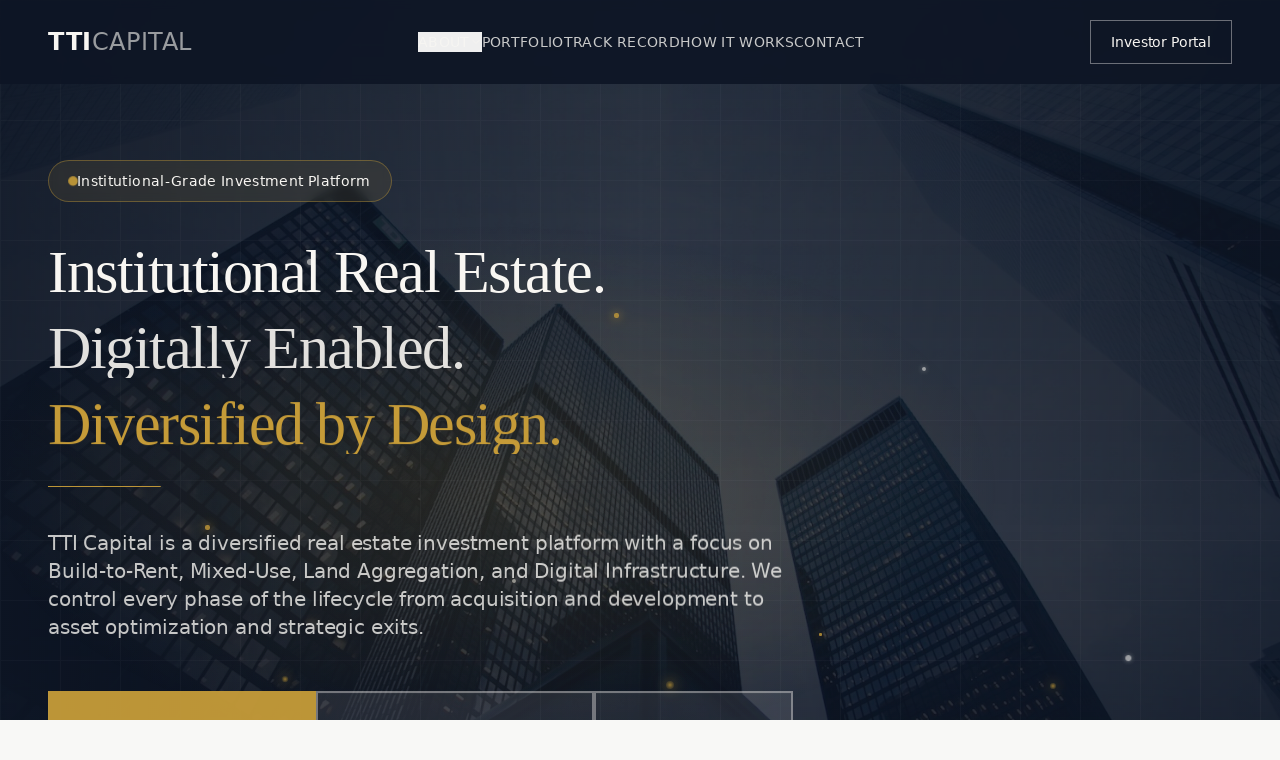

--- FILE ---
content_type: text/html; charset=utf-8
request_url: https://tticapital.com/
body_size: 1276
content:
<!doctype html>
<html lang="en">
  <head>
    <meta charset="UTF-8" />
    <link rel="icon" type="image/png" href="/favicon.png" />
    <meta name="viewport" content="width=device-width, initial-scale=1.0" />
    <title>TTI Capital | Institutional Real Estate Investment</title>
    <meta name="description" content="TTI Capital is a vertically integrated real estate investment platform delivering institutional-grade investments across Build-to-Rent, Mixed-Use, Land, and Digital Infrastructure in the U.S. Sunbelt." />
    <meta name="author" content="TTI Capital" />
    <meta name="keywords" content="real estate investment, multifamily, BTR, build-to-rent, accredited investors, private equity real estate, digital infrastructure" />
    <link rel="canonical" href="https://tticapital.com" />

    <meta property="og:title" content="TTI Capital | Institutional Real Estate Investment" />
    <meta property="og:description" content="Access institutional-grade real estate investments across Build-to-Rent, Mixed-Use, Land, and Digital Infrastructure in high-growth U.S. Sunbelt markets." />
    <meta property="og:type" content="website" />
    <meta property="og:url" content="https://tticapital.com" />
    <meta property="og:image" content="https://images.unsplash.com/photo-1486406146926-c627a92ad1ab?auto=format&fit=crop&w=1200&q=80" />

    <meta name="twitter:card" content="summary_large_image" />
    <meta name="twitter:title" content="TTI Capital | Institutional Real Estate Investment" />
    <meta name="twitter:description" content="Access institutional-grade real estate investments in high-growth U.S. Sunbelt markets." />
    <meta name="twitter:image" content="https://images.unsplash.com/photo-1486406146926-c627a92ad1ab?auto=format&fit=crop&w=1200&q=80" />

    <!-- Preconnect for fonts -->
    <link rel="preconnect" href="https://fonts.googleapis.com">
    <link rel="preconnect" href="https://fonts.gstatic.com" crossorigin>

    <script type="application/ld+json">
    {
      "@context": "https://schema.org",
      "@type": "FinancialService",
      "name": "TTI Capital",
      "description": "Diversified real estate investment platform delivering institutional-grade investments across Build-to-Rent, Mixed-Use, Land, and Digital Infrastructure",
      "url": "https://tticapital.com",
      "address": {
        "@type": "PostalAddress",
        "streetAddress": "11921 Freedom Drive, Suite 550",
        "addressLocality": "Reston",
        "addressRegion": "VA",
        "postalCode": "20190",
        "addressCountry": "US"
      },
      "contactPoint": {
        "@type": "ContactPoint",
        "contactType": "investor relations",
        "email": "ir@tticapital.com"
      }
    }
    </script>
    <script type="module" crossorigin src="/assets/index-_cplfYT3.js"></script>
    <link rel="stylesheet" crossorigin href="/assets/index-CfBKYYQI.css">
  <script defer src="https://tticapital.com/~flock.js" data-proxy-url="https://tticapital.com/~api/analytics"></script></head>

  <body>
    <div id="root"></div>
  </body>
</html>


--- FILE ---
content_type: text/javascript; charset=utf-8
request_url: https://tticapital.com/assets/index-_cplfYT3.js
body_size: 252977
content:
var sg=e=>{throw TypeError(e)};var Mu=(e,t,n)=>t.has(e)||sg("Cannot "+n);var _=(e,t,n)=>(Mu(e,t,"read from private field"),n?n.call(e):t.get(e)),ie=(e,t,n)=>t.has(e)?sg("Cannot add the same private member more than once"):t instanceof WeakSet?t.add(e):t.set(e,n),Y=(e,t,n,r)=>(Mu(e,t,"write to private field"),r?r.call(e,n):t.set(e,n),n),Je=(e,t,n)=>(Mu(e,t,"access private method"),n);var Yo=(e,t,n,r)=>({set _(s){Y(e,t,s,n)},get _(){return _(e,t,r)}});function o0(e,t){for(var n=0;n<t.length;n++){const r=t[n];if(typeof r!="string"&&!Array.isArray(r)){for(const s in r)if(s!=="default"&&!(s in e)){const i=Object.getOwnPropertyDescriptor(r,s);i&&Object.defineProperty(e,s,i.get?i:{enumerable:!0,get:()=>r[s]})}}}return Object.freeze(Object.defineProperty(e,Symbol.toStringTag,{value:"Module"}))}(function(){const t=document.createElement("link").relList;if(t&&t.supports&&t.supports("modulepreload"))return;for(const s of document.querySelectorAll('link[rel="modulepreload"]'))r(s);new MutationObserver(s=>{for(const i of s)if(i.type==="childList")for(const o of i.addedNodes)o.tagName==="LINK"&&o.rel==="modulepreload"&&r(o)}).observe(document,{childList:!0,subtree:!0});function n(s){const i={};return s.integrity&&(i.integrity=s.integrity),s.referrerPolicy&&(i.referrerPolicy=s.referrerPolicy),s.crossOrigin==="use-credentials"?i.credentials="include":s.crossOrigin==="anonymous"?i.credentials="omit":i.credentials="same-origin",i}function r(s){if(s.ep)return;s.ep=!0;const i=n(s);fetch(s.href,i)}})();function l0(e){return e&&e.__esModule&&Object.prototype.hasOwnProperty.call(e,"default")?e.default:e}function MT(e){if(e.__esModule)return e;var t=e.default;if(typeof t=="function"){var n=function r(){return this instanceof r?Reflect.construct(t,arguments,this.constructor):t.apply(this,arguments)};n.prototype=t.prototype}else n={};return Object.defineProperty(n,"__esModule",{value:!0}),Object.keys(e).forEach(function(r){var s=Object.getOwnPropertyDescriptor(e,r);Object.defineProperty(n,r,s.get?s:{enumerable:!0,get:function(){return e[r]}})}),n}var c0={exports:{}},qc={},u0={exports:{}},te={};/**
 * @license React
 * react.production.min.js
 *
 * Copyright (c) Facebook, Inc. and its affiliates.
 *
 * This source code is licensed under the MIT license found in the
 * LICENSE file in the root directory of this source tree.
 */var _o=Symbol.for("react.element"),LT=Symbol.for("react.portal"),$T=Symbol.for("react.fragment"),FT=Symbol.for("react.strict_mode"),VT=Symbol.for("react.profiler"),UT=Symbol.for("react.provider"),BT=Symbol.for("react.context"),zT=Symbol.for("react.forward_ref"),WT=Symbol.for("react.suspense"),qT=Symbol.for("react.memo"),HT=Symbol.for("react.lazy"),ig=Symbol.iterator;function GT(e){return e===null||typeof e!="object"?null:(e=ig&&e[ig]||e["@@iterator"],typeof e=="function"?e:null)}var d0={isMounted:function(){return!1},enqueueForceUpdate:function(){},enqueueReplaceState:function(){},enqueueSetState:function(){}},h0=Object.assign,f0={};function qi(e,t,n){this.props=e,this.context=t,this.refs=f0,this.updater=n||d0}qi.prototype.isReactComponent={};qi.prototype.setState=function(e,t){if(typeof e!="object"&&typeof e!="function"&&e!=null)throw Error("setState(...): takes an object of state variables to update or a function which returns an object of state variables.");this.updater.enqueueSetState(this,e,t,"setState")};qi.prototype.forceUpdate=function(e){this.updater.enqueueForceUpdate(this,e,"forceUpdate")};function p0(){}p0.prototype=qi.prototype;function Lf(e,t,n){this.props=e,this.context=t,this.refs=f0,this.updater=n||d0}var $f=Lf.prototype=new p0;$f.constructor=Lf;h0($f,qi.prototype);$f.isPureReactComponent=!0;var ag=Array.isArray,m0=Object.prototype.hasOwnProperty,Ff={current:null},g0={key:!0,ref:!0,__self:!0,__source:!0};function y0(e,t,n){var r,s={},i=null,o=null;if(t!=null)for(r in t.ref!==void 0&&(o=t.ref),t.key!==void 0&&(i=""+t.key),t)m0.call(t,r)&&!g0.hasOwnProperty(r)&&(s[r]=t[r]);var l=arguments.length-2;if(l===1)s.children=n;else if(1<l){for(var c=Array(l),u=0;u<l;u++)c[u]=arguments[u+2];s.children=c}if(e&&e.defaultProps)for(r in l=e.defaultProps,l)s[r]===void 0&&(s[r]=l[r]);return{$$typeof:_o,type:e,key:i,ref:o,props:s,_owner:Ff.current}}function KT(e,t){return{$$typeof:_o,type:e.type,key:t,ref:e.ref,props:e.props,_owner:e._owner}}function Vf(e){return typeof e=="object"&&e!==null&&e.$$typeof===_o}function YT(e){var t={"=":"=0",":":"=2"};return"$"+e.replace(/[=:]/g,function(n){return t[n]})}var og=/\/+/g;function Lu(e,t){return typeof e=="object"&&e!==null&&e.key!=null?YT(""+e.key):t.toString(36)}function Ol(e,t,n,r,s){var i=typeof e;(i==="undefined"||i==="boolean")&&(e=null);var o=!1;if(e===null)o=!0;else switch(i){case"string":case"number":o=!0;break;case"object":switch(e.$$typeof){case _o:case LT:o=!0}}if(o)return o=e,s=s(o),e=r===""?"."+Lu(o,0):r,ag(s)?(n="",e!=null&&(n=e.replace(og,"$&/")+"/"),Ol(s,t,n,"",function(u){return u})):s!=null&&(Vf(s)&&(s=KT(s,n+(!s.key||o&&o.key===s.key?"":(""+s.key).replace(og,"$&/")+"/")+e)),t.push(s)),1;if(o=0,r=r===""?".":r+":",ag(e))for(var l=0;l<e.length;l++){i=e[l];var c=r+Lu(i,l);o+=Ol(i,t,n,c,s)}else if(c=GT(e),typeof c=="function")for(e=c.call(e),l=0;!(i=e.next()).done;)i=i.value,c=r+Lu(i,l++),o+=Ol(i,t,n,c,s);else if(i==="object")throw t=String(e),Error("Objects are not valid as a React child (found: "+(t==="[object Object]"?"object with keys {"+Object.keys(e).join(", ")+"}":t)+"). If you meant to render a collection of children, use an array instead.");return o}function Qo(e,t,n){if(e==null)return e;var r=[],s=0;return Ol(e,r,"","",function(i){return t.call(n,i,s++)}),r}function QT(e){if(e._status===-1){var t=e._result;t=t(),t.then(function(n){(e._status===0||e._status===-1)&&(e._status=1,e._result=n)},function(n){(e._status===0||e._status===-1)&&(e._status=2,e._result=n)}),e._status===-1&&(e._status=0,e._result=t)}if(e._status===1)return e._result.default;throw e._result}var ft={current:null},Dl={transition:null},JT={ReactCurrentDispatcher:ft,ReactCurrentBatchConfig:Dl,ReactCurrentOwner:Ff};function v0(){throw Error("act(...) is not supported in production builds of React.")}te.Children={map:Qo,forEach:function(e,t,n){Qo(e,function(){t.apply(this,arguments)},n)},count:function(e){var t=0;return Qo(e,function(){t++}),t},toArray:function(e){return Qo(e,function(t){return t})||[]},only:function(e){if(!Vf(e))throw Error("React.Children.only expected to receive a single React element child.");return e}};te.Component=qi;te.Fragment=$T;te.Profiler=VT;te.PureComponent=Lf;te.StrictMode=FT;te.Suspense=WT;te.__SECRET_INTERNALS_DO_NOT_USE_OR_YOU_WILL_BE_FIRED=JT;te.act=v0;te.cloneElement=function(e,t,n){if(e==null)throw Error("React.cloneElement(...): The argument must be a React element, but you passed "+e+".");var r=h0({},e.props),s=e.key,i=e.ref,o=e._owner;if(t!=null){if(t.ref!==void 0&&(i=t.ref,o=Ff.current),t.key!==void 0&&(s=""+t.key),e.type&&e.type.defaultProps)var l=e.type.defaultProps;for(c in t)m0.call(t,c)&&!g0.hasOwnProperty(c)&&(r[c]=t[c]===void 0&&l!==void 0?l[c]:t[c])}var c=arguments.length-2;if(c===1)r.children=n;else if(1<c){l=Array(c);for(var u=0;u<c;u++)l[u]=arguments[u+2];r.children=l}return{$$typeof:_o,type:e.type,key:s,ref:i,props:r,_owner:o}};te.createContext=function(e){return e={$$typeof:BT,_currentValue:e,_currentValue2:e,_threadCount:0,Provider:null,Consumer:null,_defaultValue:null,_globalName:null},e.Provider={$$typeof:UT,_context:e},e.Consumer=e};te.createElement=y0;te.createFactory=function(e){var t=y0.bind(null,e);return t.type=e,t};te.createRef=function(){return{current:null}};te.forwardRef=function(e){return{$$typeof:zT,render:e}};te.isValidElement=Vf;te.lazy=function(e){return{$$typeof:HT,_payload:{_status:-1,_result:e},_init:QT}};te.memo=function(e,t){return{$$typeof:qT,type:e,compare:t===void 0?null:t}};te.startTransition=function(e){var t=Dl.transition;Dl.transition={};try{e()}finally{Dl.transition=t}};te.unstable_act=v0;te.useCallback=function(e,t){return ft.current.useCallback(e,t)};te.useContext=function(e){return ft.current.useContext(e)};te.useDebugValue=function(){};te.useDeferredValue=function(e){return ft.current.useDeferredValue(e)};te.useEffect=function(e,t){return ft.current.useEffect(e,t)};te.useId=function(){return ft.current.useId()};te.useImperativeHandle=function(e,t,n){return ft.current.useImperativeHandle(e,t,n)};te.useInsertionEffect=function(e,t){return ft.current.useInsertionEffect(e,t)};te.useLayoutEffect=function(e,t){return ft.current.useLayoutEffect(e,t)};te.useMemo=function(e,t){return ft.current.useMemo(e,t)};te.useReducer=function(e,t,n){return ft.current.useReducer(e,t,n)};te.useRef=function(e){return ft.current.useRef(e)};te.useState=function(e){return ft.current.useState(e)};te.useSyncExternalStore=function(e,t,n){return ft.current.useSyncExternalStore(e,t,n)};te.useTransition=function(){return ft.current.useTransition()};te.version="18.3.1";u0.exports=te;var w=u0.exports;const I=l0(w),Uf=o0({__proto__:null,default:I},[w]);/**
 * @license React
 * react-jsx-runtime.production.min.js
 *
 * Copyright (c) Facebook, Inc. and its affiliates.
 *
 * This source code is licensed under the MIT license found in the
 * LICENSE file in the root directory of this source tree.
 */var XT=w,ZT=Symbol.for("react.element"),ek=Symbol.for("react.fragment"),tk=Object.prototype.hasOwnProperty,nk=XT.__SECRET_INTERNALS_DO_NOT_USE_OR_YOU_WILL_BE_FIRED.ReactCurrentOwner,rk={key:!0,ref:!0,__self:!0,__source:!0};function x0(e,t,n){var r,s={},i=null,o=null;n!==void 0&&(i=""+n),t.key!==void 0&&(i=""+t.key),t.ref!==void 0&&(o=t.ref);for(r in t)tk.call(t,r)&&!rk.hasOwnProperty(r)&&(s[r]=t[r]);if(e&&e.defaultProps)for(r in t=e.defaultProps,t)s[r]===void 0&&(s[r]=t[r]);return{$$typeof:ZT,type:e,key:i,ref:o,props:s,_owner:nk.current}}qc.Fragment=ek;qc.jsx=x0;qc.jsxs=x0;c0.exports=qc;var a=c0.exports,b0={exports:{}},Dt={},w0={exports:{}},j0={};/**
 * @license React
 * scheduler.production.min.js
 *
 * Copyright (c) Facebook, Inc. and its affiliates.
 *
 * This source code is licensed under the MIT license found in the
 * LICENSE file in the root directory of this source tree.
 */(function(e){function t(E,P){var M=E.length;E.push(P);e:for(;0<M;){var G=M-1>>>1,z=E[G];if(0<s(z,P))E[G]=P,E[M]=z,M=G;else break e}}function n(E){return E.length===0?null:E[0]}function r(E){if(E.length===0)return null;var P=E[0],M=E.pop();if(M!==P){E[0]=M;e:for(var G=0,z=E.length,ee=z>>>1;G<ee;){var ne=2*(G+1)-1,Pe=E[ne],Qe=ne+1,ae=E[Qe];if(0>s(Pe,M))Qe<z&&0>s(ae,Pe)?(E[G]=ae,E[Qe]=M,G=Qe):(E[G]=Pe,E[ne]=M,G=ne);else if(Qe<z&&0>s(ae,M))E[G]=ae,E[Qe]=M,G=Qe;else break e}}return P}function s(E,P){var M=E.sortIndex-P.sortIndex;return M!==0?M:E.id-P.id}if(typeof performance=="object"&&typeof performance.now=="function"){var i=performance;e.unstable_now=function(){return i.now()}}else{var o=Date,l=o.now();e.unstable_now=function(){return o.now()-l}}var c=[],u=[],d=1,h=null,f=3,p=!1,v=!1,m=!1,b=typeof setTimeout=="function"?setTimeout:null,y=typeof clearTimeout=="function"?clearTimeout:null,g=typeof setImmediate<"u"?setImmediate:null;typeof navigator<"u"&&navigator.scheduling!==void 0&&navigator.scheduling.isInputPending!==void 0&&navigator.scheduling.isInputPending.bind(navigator.scheduling);function x(E){for(var P=n(u);P!==null;){if(P.callback===null)r(u);else if(P.startTime<=E)r(u),P.sortIndex=P.expirationTime,t(c,P);else break;P=n(u)}}function j(E){if(m=!1,x(E),!v)if(n(c)!==null)v=!0,H(N);else{var P=n(u);P!==null&&V(j,P.startTime-E)}}function N(E,P){v=!1,m&&(m=!1,y(C),C=-1),p=!0;var M=f;try{for(x(P),h=n(c);h!==null&&(!(h.expirationTime>P)||E&&!B());){var G=h.callback;if(typeof G=="function"){h.callback=null,f=h.priorityLevel;var z=G(h.expirationTime<=P);P=e.unstable_now(),typeof z=="function"?h.callback=z:h===n(c)&&r(c),x(P)}else r(c);h=n(c)}if(h!==null)var ee=!0;else{var ne=n(u);ne!==null&&V(j,ne.startTime-P),ee=!1}return ee}finally{h=null,f=M,p=!1}}var S=!1,T=null,C=-1,A=5,R=-1;function B(){return!(e.unstable_now()-R<A)}function L(){if(T!==null){var E=e.unstable_now();R=E;var P=!0;try{P=T(!0,E)}finally{P?X():(S=!1,T=null)}}else S=!1}var X;if(typeof g=="function")X=function(){g(L)};else if(typeof MessageChannel<"u"){var D=new MessageChannel,Z=D.port2;D.port1.onmessage=L,X=function(){Z.postMessage(null)}}else X=function(){b(L,0)};function H(E){T=E,S||(S=!0,X())}function V(E,P){C=b(function(){E(e.unstable_now())},P)}e.unstable_IdlePriority=5,e.unstable_ImmediatePriority=1,e.unstable_LowPriority=4,e.unstable_NormalPriority=3,e.unstable_Profiling=null,e.unstable_UserBlockingPriority=2,e.unstable_cancelCallback=function(E){E.callback=null},e.unstable_continueExecution=function(){v||p||(v=!0,H(N))},e.unstable_forceFrameRate=function(E){0>E||125<E?console.error("forceFrameRate takes a positive int between 0 and 125, forcing frame rates higher than 125 fps is not supported"):A=0<E?Math.floor(1e3/E):5},e.unstable_getCurrentPriorityLevel=function(){return f},e.unstable_getFirstCallbackNode=function(){return n(c)},e.unstable_next=function(E){switch(f){case 1:case 2:case 3:var P=3;break;default:P=f}var M=f;f=P;try{return E()}finally{f=M}},e.unstable_pauseExecution=function(){},e.unstable_requestPaint=function(){},e.unstable_runWithPriority=function(E,P){switch(E){case 1:case 2:case 3:case 4:case 5:break;default:E=3}var M=f;f=E;try{return P()}finally{f=M}},e.unstable_scheduleCallback=function(E,P,M){var G=e.unstable_now();switch(typeof M=="object"&&M!==null?(M=M.delay,M=typeof M=="number"&&0<M?G+M:G):M=G,E){case 1:var z=-1;break;case 2:z=250;break;case 5:z=1073741823;break;case 4:z=1e4;break;default:z=5e3}return z=M+z,E={id:d++,callback:P,priorityLevel:E,startTime:M,expirationTime:z,sortIndex:-1},M>G?(E.sortIndex=M,t(u,E),n(c)===null&&E===n(u)&&(m?(y(C),C=-1):m=!0,V(j,M-G))):(E.sortIndex=z,t(c,E),v||p||(v=!0,H(N))),E},e.unstable_shouldYield=B,e.unstable_wrapCallback=function(E){var P=f;return function(){var M=f;f=P;try{return E.apply(this,arguments)}finally{f=M}}}})(j0);w0.exports=j0;var sk=w0.exports;/**
 * @license React
 * react-dom.production.min.js
 *
 * Copyright (c) Facebook, Inc. and its affiliates.
 *
 * This source code is licensed under the MIT license found in the
 * LICENSE file in the root directory of this source tree.
 */var ik=w,It=sk;function O(e){for(var t="https://reactjs.org/docs/error-decoder.html?invariant="+e,n=1;n<arguments.length;n++)t+="&args[]="+encodeURIComponent(arguments[n]);return"Minified React error #"+e+"; visit "+t+" for the full message or use the non-minified dev environment for full errors and additional helpful warnings."}var N0=new Set,Ha={};function Cs(e,t){Ai(e,t),Ai(e+"Capture",t)}function Ai(e,t){for(Ha[e]=t,e=0;e<t.length;e++)N0.add(t[e])}var Wn=!(typeof window>"u"||typeof window.document>"u"||typeof window.document.createElement>"u"),qd=Object.prototype.hasOwnProperty,ak=/^[:A-Z_a-z\u00C0-\u00D6\u00D8-\u00F6\u00F8-\u02FF\u0370-\u037D\u037F-\u1FFF\u200C-\u200D\u2070-\u218F\u2C00-\u2FEF\u3001-\uD7FF\uF900-\uFDCF\uFDF0-\uFFFD][:A-Z_a-z\u00C0-\u00D6\u00D8-\u00F6\u00F8-\u02FF\u0370-\u037D\u037F-\u1FFF\u200C-\u200D\u2070-\u218F\u2C00-\u2FEF\u3001-\uD7FF\uF900-\uFDCF\uFDF0-\uFFFD\-.0-9\u00B7\u0300-\u036F\u203F-\u2040]*$/,lg={},cg={};function ok(e){return qd.call(cg,e)?!0:qd.call(lg,e)?!1:ak.test(e)?cg[e]=!0:(lg[e]=!0,!1)}function lk(e,t,n,r){if(n!==null&&n.type===0)return!1;switch(typeof t){case"function":case"symbol":return!0;case"boolean":return r?!1:n!==null?!n.acceptsBooleans:(e=e.toLowerCase().slice(0,5),e!=="data-"&&e!=="aria-");default:return!1}}function ck(e,t,n,r){if(t===null||typeof t>"u"||lk(e,t,n,r))return!0;if(r)return!1;if(n!==null)switch(n.type){case 3:return!t;case 4:return t===!1;case 5:return isNaN(t);case 6:return isNaN(t)||1>t}return!1}function pt(e,t,n,r,s,i,o){this.acceptsBooleans=t===2||t===3||t===4,this.attributeName=r,this.attributeNamespace=s,this.mustUseProperty=n,this.propertyName=e,this.type=t,this.sanitizeURL=i,this.removeEmptyString=o}var Ye={};"children dangerouslySetInnerHTML defaultValue defaultChecked innerHTML suppressContentEditableWarning suppressHydrationWarning style".split(" ").forEach(function(e){Ye[e]=new pt(e,0,!1,e,null,!1,!1)});[["acceptCharset","accept-charset"],["className","class"],["htmlFor","for"],["httpEquiv","http-equiv"]].forEach(function(e){var t=e[0];Ye[t]=new pt(t,1,!1,e[1],null,!1,!1)});["contentEditable","draggable","spellCheck","value"].forEach(function(e){Ye[e]=new pt(e,2,!1,e.toLowerCase(),null,!1,!1)});["autoReverse","externalResourcesRequired","focusable","preserveAlpha"].forEach(function(e){Ye[e]=new pt(e,2,!1,e,null,!1,!1)});"allowFullScreen async autoFocus autoPlay controls default defer disabled disablePictureInPicture disableRemotePlayback formNoValidate hidden loop noModule noValidate open playsInline readOnly required reversed scoped seamless itemScope".split(" ").forEach(function(e){Ye[e]=new pt(e,3,!1,e.toLowerCase(),null,!1,!1)});["checked","multiple","muted","selected"].forEach(function(e){Ye[e]=new pt(e,3,!0,e,null,!1,!1)});["capture","download"].forEach(function(e){Ye[e]=new pt(e,4,!1,e,null,!1,!1)});["cols","rows","size","span"].forEach(function(e){Ye[e]=new pt(e,6,!1,e,null,!1,!1)});["rowSpan","start"].forEach(function(e){Ye[e]=new pt(e,5,!1,e.toLowerCase(),null,!1,!1)});var Bf=/[\-:]([a-z])/g;function zf(e){return e[1].toUpperCase()}"accent-height alignment-baseline arabic-form baseline-shift cap-height clip-path clip-rule color-interpolation color-interpolation-filters color-profile color-rendering dominant-baseline enable-background fill-opacity fill-rule flood-color flood-opacity font-family font-size font-size-adjust font-stretch font-style font-variant font-weight glyph-name glyph-orientation-horizontal glyph-orientation-vertical horiz-adv-x horiz-origin-x image-rendering letter-spacing lighting-color marker-end marker-mid marker-start overline-position overline-thickness paint-order panose-1 pointer-events rendering-intent shape-rendering stop-color stop-opacity strikethrough-position strikethrough-thickness stroke-dasharray stroke-dashoffset stroke-linecap stroke-linejoin stroke-miterlimit stroke-opacity stroke-width text-anchor text-decoration text-rendering underline-position underline-thickness unicode-bidi unicode-range units-per-em v-alphabetic v-hanging v-ideographic v-mathematical vector-effect vert-adv-y vert-origin-x vert-origin-y word-spacing writing-mode xmlns:xlink x-height".split(" ").forEach(function(e){var t=e.replace(Bf,zf);Ye[t]=new pt(t,1,!1,e,null,!1,!1)});"xlink:actuate xlink:arcrole xlink:role xlink:show xlink:title xlink:type".split(" ").forEach(function(e){var t=e.replace(Bf,zf);Ye[t]=new pt(t,1,!1,e,"http://www.w3.org/1999/xlink",!1,!1)});["xml:base","xml:lang","xml:space"].forEach(function(e){var t=e.replace(Bf,zf);Ye[t]=new pt(t,1,!1,e,"http://www.w3.org/XML/1998/namespace",!1,!1)});["tabIndex","crossOrigin"].forEach(function(e){Ye[e]=new pt(e,1,!1,e.toLowerCase(),null,!1,!1)});Ye.xlinkHref=new pt("xlinkHref",1,!1,"xlink:href","http://www.w3.org/1999/xlink",!0,!1);["src","href","action","formAction"].forEach(function(e){Ye[e]=new pt(e,1,!1,e.toLowerCase(),null,!0,!0)});function Wf(e,t,n,r){var s=Ye.hasOwnProperty(t)?Ye[t]:null;(s!==null?s.type!==0:r||!(2<t.length)||t[0]!=="o"&&t[0]!=="O"||t[1]!=="n"&&t[1]!=="N")&&(ck(t,n,s,r)&&(n=null),r||s===null?ok(t)&&(n===null?e.removeAttribute(t):e.setAttribute(t,""+n)):s.mustUseProperty?e[s.propertyName]=n===null?s.type===3?!1:"":n:(t=s.attributeName,r=s.attributeNamespace,n===null?e.removeAttribute(t):(s=s.type,n=s===3||s===4&&n===!0?"":""+n,r?e.setAttributeNS(r,t,n):e.setAttribute(t,n))))}var Xn=ik.__SECRET_INTERNALS_DO_NOT_USE_OR_YOU_WILL_BE_FIRED,Jo=Symbol.for("react.element"),Ks=Symbol.for("react.portal"),Ys=Symbol.for("react.fragment"),qf=Symbol.for("react.strict_mode"),Hd=Symbol.for("react.profiler"),S0=Symbol.for("react.provider"),T0=Symbol.for("react.context"),Hf=Symbol.for("react.forward_ref"),Gd=Symbol.for("react.suspense"),Kd=Symbol.for("react.suspense_list"),Gf=Symbol.for("react.memo"),hr=Symbol.for("react.lazy"),k0=Symbol.for("react.offscreen"),ug=Symbol.iterator;function ca(e){return e===null||typeof e!="object"?null:(e=ug&&e[ug]||e["@@iterator"],typeof e=="function"?e:null)}var Ne=Object.assign,$u;function wa(e){if($u===void 0)try{throw Error()}catch(n){var t=n.stack.trim().match(/\n( *(at )?)/);$u=t&&t[1]||""}return`
`+$u+e}var Fu=!1;function Vu(e,t){if(!e||Fu)return"";Fu=!0;var n=Error.prepareStackTrace;Error.prepareStackTrace=void 0;try{if(t)if(t=function(){throw Error()},Object.defineProperty(t.prototype,"props",{set:function(){throw Error()}}),typeof Reflect=="object"&&Reflect.construct){try{Reflect.construct(t,[])}catch(u){var r=u}Reflect.construct(e,[],t)}else{try{t.call()}catch(u){r=u}e.call(t.prototype)}else{try{throw Error()}catch(u){r=u}e()}}catch(u){if(u&&r&&typeof u.stack=="string"){for(var s=u.stack.split(`
`),i=r.stack.split(`
`),o=s.length-1,l=i.length-1;1<=o&&0<=l&&s[o]!==i[l];)l--;for(;1<=o&&0<=l;o--,l--)if(s[o]!==i[l]){if(o!==1||l!==1)do if(o--,l--,0>l||s[o]!==i[l]){var c=`
`+s[o].replace(" at new "," at ");return e.displayName&&c.includes("<anonymous>")&&(c=c.replace("<anonymous>",e.displayName)),c}while(1<=o&&0<=l);break}}}finally{Fu=!1,Error.prepareStackTrace=n}return(e=e?e.displayName||e.name:"")?wa(e):""}function uk(e){switch(e.tag){case 5:return wa(e.type);case 16:return wa("Lazy");case 13:return wa("Suspense");case 19:return wa("SuspenseList");case 0:case 2:case 15:return e=Vu(e.type,!1),e;case 11:return e=Vu(e.type.render,!1),e;case 1:return e=Vu(e.type,!0),e;default:return""}}function Yd(e){if(e==null)return null;if(typeof e=="function")return e.displayName||e.name||null;if(typeof e=="string")return e;switch(e){case Ys:return"Fragment";case Ks:return"Portal";case Hd:return"Profiler";case qf:return"StrictMode";case Gd:return"Suspense";case Kd:return"SuspenseList"}if(typeof e=="object")switch(e.$$typeof){case T0:return(e.displayName||"Context")+".Consumer";case S0:return(e._context.displayName||"Context")+".Provider";case Hf:var t=e.render;return e=e.displayName,e||(e=t.displayName||t.name||"",e=e!==""?"ForwardRef("+e+")":"ForwardRef"),e;case Gf:return t=e.displayName||null,t!==null?t:Yd(e.type)||"Memo";case hr:t=e._payload,e=e._init;try{return Yd(e(t))}catch{}}return null}function dk(e){var t=e.type;switch(e.tag){case 24:return"Cache";case 9:return(t.displayName||"Context")+".Consumer";case 10:return(t._context.displayName||"Context")+".Provider";case 18:return"DehydratedFragment";case 11:return e=t.render,e=e.displayName||e.name||"",t.displayName||(e!==""?"ForwardRef("+e+")":"ForwardRef");case 7:return"Fragment";case 5:return t;case 4:return"Portal";case 3:return"Root";case 6:return"Text";case 16:return Yd(t);case 8:return t===qf?"StrictMode":"Mode";case 22:return"Offscreen";case 12:return"Profiler";case 21:return"Scope";case 13:return"Suspense";case 19:return"SuspenseList";case 25:return"TracingMarker";case 1:case 0:case 17:case 2:case 14:case 15:if(typeof t=="function")return t.displayName||t.name||null;if(typeof t=="string")return t}return null}function Or(e){switch(typeof e){case"boolean":case"number":case"string":case"undefined":return e;case"object":return e;default:return""}}function C0(e){var t=e.type;return(e=e.nodeName)&&e.toLowerCase()==="input"&&(t==="checkbox"||t==="radio")}function hk(e){var t=C0(e)?"checked":"value",n=Object.getOwnPropertyDescriptor(e.constructor.prototype,t),r=""+e[t];if(!e.hasOwnProperty(t)&&typeof n<"u"&&typeof n.get=="function"&&typeof n.set=="function"){var s=n.get,i=n.set;return Object.defineProperty(e,t,{configurable:!0,get:function(){return s.call(this)},set:function(o){r=""+o,i.call(this,o)}}),Object.defineProperty(e,t,{enumerable:n.enumerable}),{getValue:function(){return r},setValue:function(o){r=""+o},stopTracking:function(){e._valueTracker=null,delete e[t]}}}}function Xo(e){e._valueTracker||(e._valueTracker=hk(e))}function E0(e){if(!e)return!1;var t=e._valueTracker;if(!t)return!0;var n=t.getValue(),r="";return e&&(r=C0(e)?e.checked?"true":"false":e.value),e=r,e!==n?(t.setValue(e),!0):!1}function tc(e){if(e=e||(typeof document<"u"?document:void 0),typeof e>"u")return null;try{return e.activeElement||e.body}catch{return e.body}}function Qd(e,t){var n=t.checked;return Ne({},t,{defaultChecked:void 0,defaultValue:void 0,value:void 0,checked:n??e._wrapperState.initialChecked})}function dg(e,t){var n=t.defaultValue==null?"":t.defaultValue,r=t.checked!=null?t.checked:t.defaultChecked;n=Or(t.value!=null?t.value:n),e._wrapperState={initialChecked:r,initialValue:n,controlled:t.type==="checkbox"||t.type==="radio"?t.checked!=null:t.value!=null}}function _0(e,t){t=t.checked,t!=null&&Wf(e,"checked",t,!1)}function Jd(e,t){_0(e,t);var n=Or(t.value),r=t.type;if(n!=null)r==="number"?(n===0&&e.value===""||e.value!=n)&&(e.value=""+n):e.value!==""+n&&(e.value=""+n);else if(r==="submit"||r==="reset"){e.removeAttribute("value");return}t.hasOwnProperty("value")?Xd(e,t.type,n):t.hasOwnProperty("defaultValue")&&Xd(e,t.type,Or(t.defaultValue)),t.checked==null&&t.defaultChecked!=null&&(e.defaultChecked=!!t.defaultChecked)}function hg(e,t,n){if(t.hasOwnProperty("value")||t.hasOwnProperty("defaultValue")){var r=t.type;if(!(r!=="submit"&&r!=="reset"||t.value!==void 0&&t.value!==null))return;t=""+e._wrapperState.initialValue,n||t===e.value||(e.value=t),e.defaultValue=t}n=e.name,n!==""&&(e.name=""),e.defaultChecked=!!e._wrapperState.initialChecked,n!==""&&(e.name=n)}function Xd(e,t,n){(t!=="number"||tc(e.ownerDocument)!==e)&&(n==null?e.defaultValue=""+e._wrapperState.initialValue:e.defaultValue!==""+n&&(e.defaultValue=""+n))}var ja=Array.isArray;function hi(e,t,n,r){if(e=e.options,t){t={};for(var s=0;s<n.length;s++)t["$"+n[s]]=!0;for(n=0;n<e.length;n++)s=t.hasOwnProperty("$"+e[n].value),e[n].selected!==s&&(e[n].selected=s),s&&r&&(e[n].defaultSelected=!0)}else{for(n=""+Or(n),t=null,s=0;s<e.length;s++){if(e[s].value===n){e[s].selected=!0,r&&(e[s].defaultSelected=!0);return}t!==null||e[s].disabled||(t=e[s])}t!==null&&(t.selected=!0)}}function Zd(e,t){if(t.dangerouslySetInnerHTML!=null)throw Error(O(91));return Ne({},t,{value:void 0,defaultValue:void 0,children:""+e._wrapperState.initialValue})}function fg(e,t){var n=t.value;if(n==null){if(n=t.children,t=t.defaultValue,n!=null){if(t!=null)throw Error(O(92));if(ja(n)){if(1<n.length)throw Error(O(93));n=n[0]}t=n}t==null&&(t=""),n=t}e._wrapperState={initialValue:Or(n)}}function P0(e,t){var n=Or(t.value),r=Or(t.defaultValue);n!=null&&(n=""+n,n!==e.value&&(e.value=n),t.defaultValue==null&&e.defaultValue!==n&&(e.defaultValue=n)),r!=null&&(e.defaultValue=""+r)}function pg(e){var t=e.textContent;t===e._wrapperState.initialValue&&t!==""&&t!==null&&(e.value=t)}function A0(e){switch(e){case"svg":return"http://www.w3.org/2000/svg";case"math":return"http://www.w3.org/1998/Math/MathML";default:return"http://www.w3.org/1999/xhtml"}}function eh(e,t){return e==null||e==="http://www.w3.org/1999/xhtml"?A0(t):e==="http://www.w3.org/2000/svg"&&t==="foreignObject"?"http://www.w3.org/1999/xhtml":e}var Zo,R0=function(e){return typeof MSApp<"u"&&MSApp.execUnsafeLocalFunction?function(t,n,r,s){MSApp.execUnsafeLocalFunction(function(){return e(t,n,r,s)})}:e}(function(e,t){if(e.namespaceURI!=="http://www.w3.org/2000/svg"||"innerHTML"in e)e.innerHTML=t;else{for(Zo=Zo||document.createElement("div"),Zo.innerHTML="<svg>"+t.valueOf().toString()+"</svg>",t=Zo.firstChild;e.firstChild;)e.removeChild(e.firstChild);for(;t.firstChild;)e.appendChild(t.firstChild)}});function Ga(e,t){if(t){var n=e.firstChild;if(n&&n===e.lastChild&&n.nodeType===3){n.nodeValue=t;return}}e.textContent=t}var Ca={animationIterationCount:!0,aspectRatio:!0,borderImageOutset:!0,borderImageSlice:!0,borderImageWidth:!0,boxFlex:!0,boxFlexGroup:!0,boxOrdinalGroup:!0,columnCount:!0,columns:!0,flex:!0,flexGrow:!0,flexPositive:!0,flexShrink:!0,flexNegative:!0,flexOrder:!0,gridArea:!0,gridRow:!0,gridRowEnd:!0,gridRowSpan:!0,gridRowStart:!0,gridColumn:!0,gridColumnEnd:!0,gridColumnSpan:!0,gridColumnStart:!0,fontWeight:!0,lineClamp:!0,lineHeight:!0,opacity:!0,order:!0,orphans:!0,tabSize:!0,widows:!0,zIndex:!0,zoom:!0,fillOpacity:!0,floodOpacity:!0,stopOpacity:!0,strokeDasharray:!0,strokeDashoffset:!0,strokeMiterlimit:!0,strokeOpacity:!0,strokeWidth:!0},fk=["Webkit","ms","Moz","O"];Object.keys(Ca).forEach(function(e){fk.forEach(function(t){t=t+e.charAt(0).toUpperCase()+e.substring(1),Ca[t]=Ca[e]})});function I0(e,t,n){return t==null||typeof t=="boolean"||t===""?"":n||typeof t!="number"||t===0||Ca.hasOwnProperty(e)&&Ca[e]?(""+t).trim():t+"px"}function O0(e,t){e=e.style;for(var n in t)if(t.hasOwnProperty(n)){var r=n.indexOf("--")===0,s=I0(n,t[n],r);n==="float"&&(n="cssFloat"),r?e.setProperty(n,s):e[n]=s}}var pk=Ne({menuitem:!0},{area:!0,base:!0,br:!0,col:!0,embed:!0,hr:!0,img:!0,input:!0,keygen:!0,link:!0,meta:!0,param:!0,source:!0,track:!0,wbr:!0});function th(e,t){if(t){if(pk[e]&&(t.children!=null||t.dangerouslySetInnerHTML!=null))throw Error(O(137,e));if(t.dangerouslySetInnerHTML!=null){if(t.children!=null)throw Error(O(60));if(typeof t.dangerouslySetInnerHTML!="object"||!("__html"in t.dangerouslySetInnerHTML))throw Error(O(61))}if(t.style!=null&&typeof t.style!="object")throw Error(O(62))}}function nh(e,t){if(e.indexOf("-")===-1)return typeof t.is=="string";switch(e){case"annotation-xml":case"color-profile":case"font-face":case"font-face-src":case"font-face-uri":case"font-face-format":case"font-face-name":case"missing-glyph":return!1;default:return!0}}var rh=null;function Kf(e){return e=e.target||e.srcElement||window,e.correspondingUseElement&&(e=e.correspondingUseElement),e.nodeType===3?e.parentNode:e}var sh=null,fi=null,pi=null;function mg(e){if(e=Ro(e)){if(typeof sh!="function")throw Error(O(280));var t=e.stateNode;t&&(t=Qc(t),sh(e.stateNode,e.type,t))}}function D0(e){fi?pi?pi.push(e):pi=[e]:fi=e}function M0(){if(fi){var e=fi,t=pi;if(pi=fi=null,mg(e),t)for(e=0;e<t.length;e++)mg(t[e])}}function L0(e,t){return e(t)}function $0(){}var Uu=!1;function F0(e,t,n){if(Uu)return e(t,n);Uu=!0;try{return L0(e,t,n)}finally{Uu=!1,(fi!==null||pi!==null)&&($0(),M0())}}function Ka(e,t){var n=e.stateNode;if(n===null)return null;var r=Qc(n);if(r===null)return null;n=r[t];e:switch(t){case"onClick":case"onClickCapture":case"onDoubleClick":case"onDoubleClickCapture":case"onMouseDown":case"onMouseDownCapture":case"onMouseMove":case"onMouseMoveCapture":case"onMouseUp":case"onMouseUpCapture":case"onMouseEnter":(r=!r.disabled)||(e=e.type,r=!(e==="button"||e==="input"||e==="select"||e==="textarea")),e=!r;break e;default:e=!1}if(e)return null;if(n&&typeof n!="function")throw Error(O(231,t,typeof n));return n}var ih=!1;if(Wn)try{var ua={};Object.defineProperty(ua,"passive",{get:function(){ih=!0}}),window.addEventListener("test",ua,ua),window.removeEventListener("test",ua,ua)}catch{ih=!1}function mk(e,t,n,r,s,i,o,l,c){var u=Array.prototype.slice.call(arguments,3);try{t.apply(n,u)}catch(d){this.onError(d)}}var Ea=!1,nc=null,rc=!1,ah=null,gk={onError:function(e){Ea=!0,nc=e}};function yk(e,t,n,r,s,i,o,l,c){Ea=!1,nc=null,mk.apply(gk,arguments)}function vk(e,t,n,r,s,i,o,l,c){if(yk.apply(this,arguments),Ea){if(Ea){var u=nc;Ea=!1,nc=null}else throw Error(O(198));rc||(rc=!0,ah=u)}}function Es(e){var t=e,n=e;if(e.alternate)for(;t.return;)t=t.return;else{e=t;do t=e,t.flags&4098&&(n=t.return),e=t.return;while(e)}return t.tag===3?n:null}function V0(e){if(e.tag===13){var t=e.memoizedState;if(t===null&&(e=e.alternate,e!==null&&(t=e.memoizedState)),t!==null)return t.dehydrated}return null}function gg(e){if(Es(e)!==e)throw Error(O(188))}function xk(e){var t=e.alternate;if(!t){if(t=Es(e),t===null)throw Error(O(188));return t!==e?null:e}for(var n=e,r=t;;){var s=n.return;if(s===null)break;var i=s.alternate;if(i===null){if(r=s.return,r!==null){n=r;continue}break}if(s.child===i.child){for(i=s.child;i;){if(i===n)return gg(s),e;if(i===r)return gg(s),t;i=i.sibling}throw Error(O(188))}if(n.return!==r.return)n=s,r=i;else{for(var o=!1,l=s.child;l;){if(l===n){o=!0,n=s,r=i;break}if(l===r){o=!0,r=s,n=i;break}l=l.sibling}if(!o){for(l=i.child;l;){if(l===n){o=!0,n=i,r=s;break}if(l===r){o=!0,r=i,n=s;break}l=l.sibling}if(!o)throw Error(O(189))}}if(n.alternate!==r)throw Error(O(190))}if(n.tag!==3)throw Error(O(188));return n.stateNode.current===n?e:t}function U0(e){return e=xk(e),e!==null?B0(e):null}function B0(e){if(e.tag===5||e.tag===6)return e;for(e=e.child;e!==null;){var t=B0(e);if(t!==null)return t;e=e.sibling}return null}var z0=It.unstable_scheduleCallback,yg=It.unstable_cancelCallback,bk=It.unstable_shouldYield,wk=It.unstable_requestPaint,Ee=It.unstable_now,jk=It.unstable_getCurrentPriorityLevel,Yf=It.unstable_ImmediatePriority,W0=It.unstable_UserBlockingPriority,sc=It.unstable_NormalPriority,Nk=It.unstable_LowPriority,q0=It.unstable_IdlePriority,Hc=null,kn=null;function Sk(e){if(kn&&typeof kn.onCommitFiberRoot=="function")try{kn.onCommitFiberRoot(Hc,e,void 0,(e.current.flags&128)===128)}catch{}}var dn=Math.clz32?Math.clz32:Ck,Tk=Math.log,kk=Math.LN2;function Ck(e){return e>>>=0,e===0?32:31-(Tk(e)/kk|0)|0}var el=64,tl=4194304;function Na(e){switch(e&-e){case 1:return 1;case 2:return 2;case 4:return 4;case 8:return 8;case 16:return 16;case 32:return 32;case 64:case 128:case 256:case 512:case 1024:case 2048:case 4096:case 8192:case 16384:case 32768:case 65536:case 131072:case 262144:case 524288:case 1048576:case 2097152:return e&4194240;case 4194304:case 8388608:case 16777216:case 33554432:case 67108864:return e&130023424;case 134217728:return 134217728;case 268435456:return 268435456;case 536870912:return 536870912;case 1073741824:return 1073741824;default:return e}}function ic(e,t){var n=e.pendingLanes;if(n===0)return 0;var r=0,s=e.suspendedLanes,i=e.pingedLanes,o=n&268435455;if(o!==0){var l=o&~s;l!==0?r=Na(l):(i&=o,i!==0&&(r=Na(i)))}else o=n&~s,o!==0?r=Na(o):i!==0&&(r=Na(i));if(r===0)return 0;if(t!==0&&t!==r&&!(t&s)&&(s=r&-r,i=t&-t,s>=i||s===16&&(i&4194240)!==0))return t;if(r&4&&(r|=n&16),t=e.entangledLanes,t!==0)for(e=e.entanglements,t&=r;0<t;)n=31-dn(t),s=1<<n,r|=e[n],t&=~s;return r}function Ek(e,t){switch(e){case 1:case 2:case 4:return t+250;case 8:case 16:case 32:case 64:case 128:case 256:case 512:case 1024:case 2048:case 4096:case 8192:case 16384:case 32768:case 65536:case 131072:case 262144:case 524288:case 1048576:case 2097152:return t+5e3;case 4194304:case 8388608:case 16777216:case 33554432:case 67108864:return-1;case 134217728:case 268435456:case 536870912:case 1073741824:return-1;default:return-1}}function _k(e,t){for(var n=e.suspendedLanes,r=e.pingedLanes,s=e.expirationTimes,i=e.pendingLanes;0<i;){var o=31-dn(i),l=1<<o,c=s[o];c===-1?(!(l&n)||l&r)&&(s[o]=Ek(l,t)):c<=t&&(e.expiredLanes|=l),i&=~l}}function oh(e){return e=e.pendingLanes&-1073741825,e!==0?e:e&1073741824?1073741824:0}function H0(){var e=el;return el<<=1,!(el&4194240)&&(el=64),e}function Bu(e){for(var t=[],n=0;31>n;n++)t.push(e);return t}function Po(e,t,n){e.pendingLanes|=t,t!==536870912&&(e.suspendedLanes=0,e.pingedLanes=0),e=e.eventTimes,t=31-dn(t),e[t]=n}function Pk(e,t){var n=e.pendingLanes&~t;e.pendingLanes=t,e.suspendedLanes=0,e.pingedLanes=0,e.expiredLanes&=t,e.mutableReadLanes&=t,e.entangledLanes&=t,t=e.entanglements;var r=e.eventTimes;for(e=e.expirationTimes;0<n;){var s=31-dn(n),i=1<<s;t[s]=0,r[s]=-1,e[s]=-1,n&=~i}}function Qf(e,t){var n=e.entangledLanes|=t;for(e=e.entanglements;n;){var r=31-dn(n),s=1<<r;s&t|e[r]&t&&(e[r]|=t),n&=~s}}var le=0;function G0(e){return e&=-e,1<e?4<e?e&268435455?16:536870912:4:1}var K0,Jf,Y0,Q0,J0,lh=!1,nl=[],Tr=null,kr=null,Cr=null,Ya=new Map,Qa=new Map,pr=[],Ak="mousedown mouseup touchcancel touchend touchstart auxclick dblclick pointercancel pointerdown pointerup dragend dragstart drop compositionend compositionstart keydown keypress keyup input textInput copy cut paste click change contextmenu reset submit".split(" ");function vg(e,t){switch(e){case"focusin":case"focusout":Tr=null;break;case"dragenter":case"dragleave":kr=null;break;case"mouseover":case"mouseout":Cr=null;break;case"pointerover":case"pointerout":Ya.delete(t.pointerId);break;case"gotpointercapture":case"lostpointercapture":Qa.delete(t.pointerId)}}function da(e,t,n,r,s,i){return e===null||e.nativeEvent!==i?(e={blockedOn:t,domEventName:n,eventSystemFlags:r,nativeEvent:i,targetContainers:[s]},t!==null&&(t=Ro(t),t!==null&&Jf(t)),e):(e.eventSystemFlags|=r,t=e.targetContainers,s!==null&&t.indexOf(s)===-1&&t.push(s),e)}function Rk(e,t,n,r,s){switch(t){case"focusin":return Tr=da(Tr,e,t,n,r,s),!0;case"dragenter":return kr=da(kr,e,t,n,r,s),!0;case"mouseover":return Cr=da(Cr,e,t,n,r,s),!0;case"pointerover":var i=s.pointerId;return Ya.set(i,da(Ya.get(i)||null,e,t,n,r,s)),!0;case"gotpointercapture":return i=s.pointerId,Qa.set(i,da(Qa.get(i)||null,e,t,n,r,s)),!0}return!1}function X0(e){var t=ss(e.target);if(t!==null){var n=Es(t);if(n!==null){if(t=n.tag,t===13){if(t=V0(n),t!==null){e.blockedOn=t,J0(e.priority,function(){Y0(n)});return}}else if(t===3&&n.stateNode.current.memoizedState.isDehydrated){e.blockedOn=n.tag===3?n.stateNode.containerInfo:null;return}}}e.blockedOn=null}function Ml(e){if(e.blockedOn!==null)return!1;for(var t=e.targetContainers;0<t.length;){var n=ch(e.domEventName,e.eventSystemFlags,t[0],e.nativeEvent);if(n===null){n=e.nativeEvent;var r=new n.constructor(n.type,n);rh=r,n.target.dispatchEvent(r),rh=null}else return t=Ro(n),t!==null&&Jf(t),e.blockedOn=n,!1;t.shift()}return!0}function xg(e,t,n){Ml(e)&&n.delete(t)}function Ik(){lh=!1,Tr!==null&&Ml(Tr)&&(Tr=null),kr!==null&&Ml(kr)&&(kr=null),Cr!==null&&Ml(Cr)&&(Cr=null),Ya.forEach(xg),Qa.forEach(xg)}function ha(e,t){e.blockedOn===t&&(e.blockedOn=null,lh||(lh=!0,It.unstable_scheduleCallback(It.unstable_NormalPriority,Ik)))}function Ja(e){function t(s){return ha(s,e)}if(0<nl.length){ha(nl[0],e);for(var n=1;n<nl.length;n++){var r=nl[n];r.blockedOn===e&&(r.blockedOn=null)}}for(Tr!==null&&ha(Tr,e),kr!==null&&ha(kr,e),Cr!==null&&ha(Cr,e),Ya.forEach(t),Qa.forEach(t),n=0;n<pr.length;n++)r=pr[n],r.blockedOn===e&&(r.blockedOn=null);for(;0<pr.length&&(n=pr[0],n.blockedOn===null);)X0(n),n.blockedOn===null&&pr.shift()}var mi=Xn.ReactCurrentBatchConfig,ac=!0;function Ok(e,t,n,r){var s=le,i=mi.transition;mi.transition=null;try{le=1,Xf(e,t,n,r)}finally{le=s,mi.transition=i}}function Dk(e,t,n,r){var s=le,i=mi.transition;mi.transition=null;try{le=4,Xf(e,t,n,r)}finally{le=s,mi.transition=i}}function Xf(e,t,n,r){if(ac){var s=ch(e,t,n,r);if(s===null)Xu(e,t,r,oc,n),vg(e,r);else if(Rk(s,e,t,n,r))r.stopPropagation();else if(vg(e,r),t&4&&-1<Ak.indexOf(e)){for(;s!==null;){var i=Ro(s);if(i!==null&&K0(i),i=ch(e,t,n,r),i===null&&Xu(e,t,r,oc,n),i===s)break;s=i}s!==null&&r.stopPropagation()}else Xu(e,t,r,null,n)}}var oc=null;function ch(e,t,n,r){if(oc=null,e=Kf(r),e=ss(e),e!==null)if(t=Es(e),t===null)e=null;else if(n=t.tag,n===13){if(e=V0(t),e!==null)return e;e=null}else if(n===3){if(t.stateNode.current.memoizedState.isDehydrated)return t.tag===3?t.stateNode.containerInfo:null;e=null}else t!==e&&(e=null);return oc=e,null}function Z0(e){switch(e){case"cancel":case"click":case"close":case"contextmenu":case"copy":case"cut":case"auxclick":case"dblclick":case"dragend":case"dragstart":case"drop":case"focusin":case"focusout":case"input":case"invalid":case"keydown":case"keypress":case"keyup":case"mousedown":case"mouseup":case"paste":case"pause":case"play":case"pointercancel":case"pointerdown":case"pointerup":case"ratechange":case"reset":case"resize":case"seeked":case"submit":case"touchcancel":case"touchend":case"touchstart":case"volumechange":case"change":case"selectionchange":case"textInput":case"compositionstart":case"compositionend":case"compositionupdate":case"beforeblur":case"afterblur":case"beforeinput":case"blur":case"fullscreenchange":case"focus":case"hashchange":case"popstate":case"select":case"selectstart":return 1;case"drag":case"dragenter":case"dragexit":case"dragleave":case"dragover":case"mousemove":case"mouseout":case"mouseover":case"pointermove":case"pointerout":case"pointerover":case"scroll":case"toggle":case"touchmove":case"wheel":case"mouseenter":case"mouseleave":case"pointerenter":case"pointerleave":return 4;case"message":switch(jk()){case Yf:return 1;case W0:return 4;case sc:case Nk:return 16;case q0:return 536870912;default:return 16}default:return 16}}var jr=null,Zf=null,Ll=null;function eb(){if(Ll)return Ll;var e,t=Zf,n=t.length,r,s="value"in jr?jr.value:jr.textContent,i=s.length;for(e=0;e<n&&t[e]===s[e];e++);var o=n-e;for(r=1;r<=o&&t[n-r]===s[i-r];r++);return Ll=s.slice(e,1<r?1-r:void 0)}function $l(e){var t=e.keyCode;return"charCode"in e?(e=e.charCode,e===0&&t===13&&(e=13)):e=t,e===10&&(e=13),32<=e||e===13?e:0}function rl(){return!0}function bg(){return!1}function Mt(e){function t(n,r,s,i,o){this._reactName=n,this._targetInst=s,this.type=r,this.nativeEvent=i,this.target=o,this.currentTarget=null;for(var l in e)e.hasOwnProperty(l)&&(n=e[l],this[l]=n?n(i):i[l]);return this.isDefaultPrevented=(i.defaultPrevented!=null?i.defaultPrevented:i.returnValue===!1)?rl:bg,this.isPropagationStopped=bg,this}return Ne(t.prototype,{preventDefault:function(){this.defaultPrevented=!0;var n=this.nativeEvent;n&&(n.preventDefault?n.preventDefault():typeof n.returnValue!="unknown"&&(n.returnValue=!1),this.isDefaultPrevented=rl)},stopPropagation:function(){var n=this.nativeEvent;n&&(n.stopPropagation?n.stopPropagation():typeof n.cancelBubble!="unknown"&&(n.cancelBubble=!0),this.isPropagationStopped=rl)},persist:function(){},isPersistent:rl}),t}var Hi={eventPhase:0,bubbles:0,cancelable:0,timeStamp:function(e){return e.timeStamp||Date.now()},defaultPrevented:0,isTrusted:0},ep=Mt(Hi),Ao=Ne({},Hi,{view:0,detail:0}),Mk=Mt(Ao),zu,Wu,fa,Gc=Ne({},Ao,{screenX:0,screenY:0,clientX:0,clientY:0,pageX:0,pageY:0,ctrlKey:0,shiftKey:0,altKey:0,metaKey:0,getModifierState:tp,button:0,buttons:0,relatedTarget:function(e){return e.relatedTarget===void 0?e.fromElement===e.srcElement?e.toElement:e.fromElement:e.relatedTarget},movementX:function(e){return"movementX"in e?e.movementX:(e!==fa&&(fa&&e.type==="mousemove"?(zu=e.screenX-fa.screenX,Wu=e.screenY-fa.screenY):Wu=zu=0,fa=e),zu)},movementY:function(e){return"movementY"in e?e.movementY:Wu}}),wg=Mt(Gc),Lk=Ne({},Gc,{dataTransfer:0}),$k=Mt(Lk),Fk=Ne({},Ao,{relatedTarget:0}),qu=Mt(Fk),Vk=Ne({},Hi,{animationName:0,elapsedTime:0,pseudoElement:0}),Uk=Mt(Vk),Bk=Ne({},Hi,{clipboardData:function(e){return"clipboardData"in e?e.clipboardData:window.clipboardData}}),zk=Mt(Bk),Wk=Ne({},Hi,{data:0}),jg=Mt(Wk),qk={Esc:"Escape",Spacebar:" ",Left:"ArrowLeft",Up:"ArrowUp",Right:"ArrowRight",Down:"ArrowDown",Del:"Delete",Win:"OS",Menu:"ContextMenu",Apps:"ContextMenu",Scroll:"ScrollLock",MozPrintableKey:"Unidentified"},Hk={8:"Backspace",9:"Tab",12:"Clear",13:"Enter",16:"Shift",17:"Control",18:"Alt",19:"Pause",20:"CapsLock",27:"Escape",32:" ",33:"PageUp",34:"PageDown",35:"End",36:"Home",37:"ArrowLeft",38:"ArrowUp",39:"ArrowRight",40:"ArrowDown",45:"Insert",46:"Delete",112:"F1",113:"F2",114:"F3",115:"F4",116:"F5",117:"F6",118:"F7",119:"F8",120:"F9",121:"F10",122:"F11",123:"F12",144:"NumLock",145:"ScrollLock",224:"Meta"},Gk={Alt:"altKey",Control:"ctrlKey",Meta:"metaKey",Shift:"shiftKey"};function Kk(e){var t=this.nativeEvent;return t.getModifierState?t.getModifierState(e):(e=Gk[e])?!!t[e]:!1}function tp(){return Kk}var Yk=Ne({},Ao,{key:function(e){if(e.key){var t=qk[e.key]||e.key;if(t!=="Unidentified")return t}return e.type==="keypress"?(e=$l(e),e===13?"Enter":String.fromCharCode(e)):e.type==="keydown"||e.type==="keyup"?Hk[e.keyCode]||"Unidentified":""},code:0,location:0,ctrlKey:0,shiftKey:0,altKey:0,metaKey:0,repeat:0,locale:0,getModifierState:tp,charCode:function(e){return e.type==="keypress"?$l(e):0},keyCode:function(e){return e.type==="keydown"||e.type==="keyup"?e.keyCode:0},which:function(e){return e.type==="keypress"?$l(e):e.type==="keydown"||e.type==="keyup"?e.keyCode:0}}),Qk=Mt(Yk),Jk=Ne({},Gc,{pointerId:0,width:0,height:0,pressure:0,tangentialPressure:0,tiltX:0,tiltY:0,twist:0,pointerType:0,isPrimary:0}),Ng=Mt(Jk),Xk=Ne({},Ao,{touches:0,targetTouches:0,changedTouches:0,altKey:0,metaKey:0,ctrlKey:0,shiftKey:0,getModifierState:tp}),Zk=Mt(Xk),eC=Ne({},Hi,{propertyName:0,elapsedTime:0,pseudoElement:0}),tC=Mt(eC),nC=Ne({},Gc,{deltaX:function(e){return"deltaX"in e?e.deltaX:"wheelDeltaX"in e?-e.wheelDeltaX:0},deltaY:function(e){return"deltaY"in e?e.deltaY:"wheelDeltaY"in e?-e.wheelDeltaY:"wheelDelta"in e?-e.wheelDelta:0},deltaZ:0,deltaMode:0}),rC=Mt(nC),sC=[9,13,27,32],np=Wn&&"CompositionEvent"in window,_a=null;Wn&&"documentMode"in document&&(_a=document.documentMode);var iC=Wn&&"TextEvent"in window&&!_a,tb=Wn&&(!np||_a&&8<_a&&11>=_a),Sg=" ",Tg=!1;function nb(e,t){switch(e){case"keyup":return sC.indexOf(t.keyCode)!==-1;case"keydown":return t.keyCode!==229;case"keypress":case"mousedown":case"focusout":return!0;default:return!1}}function rb(e){return e=e.detail,typeof e=="object"&&"data"in e?e.data:null}var Qs=!1;function aC(e,t){switch(e){case"compositionend":return rb(t);case"keypress":return t.which!==32?null:(Tg=!0,Sg);case"textInput":return e=t.data,e===Sg&&Tg?null:e;default:return null}}function oC(e,t){if(Qs)return e==="compositionend"||!np&&nb(e,t)?(e=eb(),Ll=Zf=jr=null,Qs=!1,e):null;switch(e){case"paste":return null;case"keypress":if(!(t.ctrlKey||t.altKey||t.metaKey)||t.ctrlKey&&t.altKey){if(t.char&&1<t.char.length)return t.char;if(t.which)return String.fromCharCode(t.which)}return null;case"compositionend":return tb&&t.locale!=="ko"?null:t.data;default:return null}}var lC={color:!0,date:!0,datetime:!0,"datetime-local":!0,email:!0,month:!0,number:!0,password:!0,range:!0,search:!0,tel:!0,text:!0,time:!0,url:!0,week:!0};function kg(e){var t=e&&e.nodeName&&e.nodeName.toLowerCase();return t==="input"?!!lC[e.type]:t==="textarea"}function sb(e,t,n,r){D0(r),t=lc(t,"onChange"),0<t.length&&(n=new ep("onChange","change",null,n,r),e.push({event:n,listeners:t}))}var Pa=null,Xa=null;function cC(e){mb(e,0)}function Kc(e){var t=Zs(e);if(E0(t))return e}function uC(e,t){if(e==="change")return t}var ib=!1;if(Wn){var Hu;if(Wn){var Gu="oninput"in document;if(!Gu){var Cg=document.createElement("div");Cg.setAttribute("oninput","return;"),Gu=typeof Cg.oninput=="function"}Hu=Gu}else Hu=!1;ib=Hu&&(!document.documentMode||9<document.documentMode)}function Eg(){Pa&&(Pa.detachEvent("onpropertychange",ab),Xa=Pa=null)}function ab(e){if(e.propertyName==="value"&&Kc(Xa)){var t=[];sb(t,Xa,e,Kf(e)),F0(cC,t)}}function dC(e,t,n){e==="focusin"?(Eg(),Pa=t,Xa=n,Pa.attachEvent("onpropertychange",ab)):e==="focusout"&&Eg()}function hC(e){if(e==="selectionchange"||e==="keyup"||e==="keydown")return Kc(Xa)}function fC(e,t){if(e==="click")return Kc(t)}function pC(e,t){if(e==="input"||e==="change")return Kc(t)}function mC(e,t){return e===t&&(e!==0||1/e===1/t)||e!==e&&t!==t}var fn=typeof Object.is=="function"?Object.is:mC;function Za(e,t){if(fn(e,t))return!0;if(typeof e!="object"||e===null||typeof t!="object"||t===null)return!1;var n=Object.keys(e),r=Object.keys(t);if(n.length!==r.length)return!1;for(r=0;r<n.length;r++){var s=n[r];if(!qd.call(t,s)||!fn(e[s],t[s]))return!1}return!0}function _g(e){for(;e&&e.firstChild;)e=e.firstChild;return e}function Pg(e,t){var n=_g(e);e=0;for(var r;n;){if(n.nodeType===3){if(r=e+n.textContent.length,e<=t&&r>=t)return{node:n,offset:t-e};e=r}e:{for(;n;){if(n.nextSibling){n=n.nextSibling;break e}n=n.parentNode}n=void 0}n=_g(n)}}function ob(e,t){return e&&t?e===t?!0:e&&e.nodeType===3?!1:t&&t.nodeType===3?ob(e,t.parentNode):"contains"in e?e.contains(t):e.compareDocumentPosition?!!(e.compareDocumentPosition(t)&16):!1:!1}function lb(){for(var e=window,t=tc();t instanceof e.HTMLIFrameElement;){try{var n=typeof t.contentWindow.location.href=="string"}catch{n=!1}if(n)e=t.contentWindow;else break;t=tc(e.document)}return t}function rp(e){var t=e&&e.nodeName&&e.nodeName.toLowerCase();return t&&(t==="input"&&(e.type==="text"||e.type==="search"||e.type==="tel"||e.type==="url"||e.type==="password")||t==="textarea"||e.contentEditable==="true")}function gC(e){var t=lb(),n=e.focusedElem,r=e.selectionRange;if(t!==n&&n&&n.ownerDocument&&ob(n.ownerDocument.documentElement,n)){if(r!==null&&rp(n)){if(t=r.start,e=r.end,e===void 0&&(e=t),"selectionStart"in n)n.selectionStart=t,n.selectionEnd=Math.min(e,n.value.length);else if(e=(t=n.ownerDocument||document)&&t.defaultView||window,e.getSelection){e=e.getSelection();var s=n.textContent.length,i=Math.min(r.start,s);r=r.end===void 0?i:Math.min(r.end,s),!e.extend&&i>r&&(s=r,r=i,i=s),s=Pg(n,i);var o=Pg(n,r);s&&o&&(e.rangeCount!==1||e.anchorNode!==s.node||e.anchorOffset!==s.offset||e.focusNode!==o.node||e.focusOffset!==o.offset)&&(t=t.createRange(),t.setStart(s.node,s.offset),e.removeAllRanges(),i>r?(e.addRange(t),e.extend(o.node,o.offset)):(t.setEnd(o.node,o.offset),e.addRange(t)))}}for(t=[],e=n;e=e.parentNode;)e.nodeType===1&&t.push({element:e,left:e.scrollLeft,top:e.scrollTop});for(typeof n.focus=="function"&&n.focus(),n=0;n<t.length;n++)e=t[n],e.element.scrollLeft=e.left,e.element.scrollTop=e.top}}var yC=Wn&&"documentMode"in document&&11>=document.documentMode,Js=null,uh=null,Aa=null,dh=!1;function Ag(e,t,n){var r=n.window===n?n.document:n.nodeType===9?n:n.ownerDocument;dh||Js==null||Js!==tc(r)||(r=Js,"selectionStart"in r&&rp(r)?r={start:r.selectionStart,end:r.selectionEnd}:(r=(r.ownerDocument&&r.ownerDocument.defaultView||window).getSelection(),r={anchorNode:r.anchorNode,anchorOffset:r.anchorOffset,focusNode:r.focusNode,focusOffset:r.focusOffset}),Aa&&Za(Aa,r)||(Aa=r,r=lc(uh,"onSelect"),0<r.length&&(t=new ep("onSelect","select",null,t,n),e.push({event:t,listeners:r}),t.target=Js)))}function sl(e,t){var n={};return n[e.toLowerCase()]=t.toLowerCase(),n["Webkit"+e]="webkit"+t,n["Moz"+e]="moz"+t,n}var Xs={animationend:sl("Animation","AnimationEnd"),animationiteration:sl("Animation","AnimationIteration"),animationstart:sl("Animation","AnimationStart"),transitionend:sl("Transition","TransitionEnd")},Ku={},cb={};Wn&&(cb=document.createElement("div").style,"AnimationEvent"in window||(delete Xs.animationend.animation,delete Xs.animationiteration.animation,delete Xs.animationstart.animation),"TransitionEvent"in window||delete Xs.transitionend.transition);function Yc(e){if(Ku[e])return Ku[e];if(!Xs[e])return e;var t=Xs[e],n;for(n in t)if(t.hasOwnProperty(n)&&n in cb)return Ku[e]=t[n];return e}var ub=Yc("animationend"),db=Yc("animationiteration"),hb=Yc("animationstart"),fb=Yc("transitionend"),pb=new Map,Rg="abort auxClick cancel canPlay canPlayThrough click close contextMenu copy cut drag dragEnd dragEnter dragExit dragLeave dragOver dragStart drop durationChange emptied encrypted ended error gotPointerCapture input invalid keyDown keyPress keyUp load loadedData loadedMetadata loadStart lostPointerCapture mouseDown mouseMove mouseOut mouseOver mouseUp paste pause play playing pointerCancel pointerDown pointerMove pointerOut pointerOver pointerUp progress rateChange reset resize seeked seeking stalled submit suspend timeUpdate touchCancel touchEnd touchStart volumeChange scroll toggle touchMove waiting wheel".split(" ");function Vr(e,t){pb.set(e,t),Cs(t,[e])}for(var Yu=0;Yu<Rg.length;Yu++){var Qu=Rg[Yu],vC=Qu.toLowerCase(),xC=Qu[0].toUpperCase()+Qu.slice(1);Vr(vC,"on"+xC)}Vr(ub,"onAnimationEnd");Vr(db,"onAnimationIteration");Vr(hb,"onAnimationStart");Vr("dblclick","onDoubleClick");Vr("focusin","onFocus");Vr("focusout","onBlur");Vr(fb,"onTransitionEnd");Ai("onMouseEnter",["mouseout","mouseover"]);Ai("onMouseLeave",["mouseout","mouseover"]);Ai("onPointerEnter",["pointerout","pointerover"]);Ai("onPointerLeave",["pointerout","pointerover"]);Cs("onChange","change click focusin focusout input keydown keyup selectionchange".split(" "));Cs("onSelect","focusout contextmenu dragend focusin keydown keyup mousedown mouseup selectionchange".split(" "));Cs("onBeforeInput",["compositionend","keypress","textInput","paste"]);Cs("onCompositionEnd","compositionend focusout keydown keypress keyup mousedown".split(" "));Cs("onCompositionStart","compositionstart focusout keydown keypress keyup mousedown".split(" "));Cs("onCompositionUpdate","compositionupdate focusout keydown keypress keyup mousedown".split(" "));var Sa="abort canplay canplaythrough durationchange emptied encrypted ended error loadeddata loadedmetadata loadstart pause play playing progress ratechange resize seeked seeking stalled suspend timeupdate volumechange waiting".split(" "),bC=new Set("cancel close invalid load scroll toggle".split(" ").concat(Sa));function Ig(e,t,n){var r=e.type||"unknown-event";e.currentTarget=n,vk(r,t,void 0,e),e.currentTarget=null}function mb(e,t){t=(t&4)!==0;for(var n=0;n<e.length;n++){var r=e[n],s=r.event;r=r.listeners;e:{var i=void 0;if(t)for(var o=r.length-1;0<=o;o--){var l=r[o],c=l.instance,u=l.currentTarget;if(l=l.listener,c!==i&&s.isPropagationStopped())break e;Ig(s,l,u),i=c}else for(o=0;o<r.length;o++){if(l=r[o],c=l.instance,u=l.currentTarget,l=l.listener,c!==i&&s.isPropagationStopped())break e;Ig(s,l,u),i=c}}}if(rc)throw e=ah,rc=!1,ah=null,e}function pe(e,t){var n=t[gh];n===void 0&&(n=t[gh]=new Set);var r=e+"__bubble";n.has(r)||(gb(t,e,2,!1),n.add(r))}function Ju(e,t,n){var r=0;t&&(r|=4),gb(n,e,r,t)}var il="_reactListening"+Math.random().toString(36).slice(2);function eo(e){if(!e[il]){e[il]=!0,N0.forEach(function(n){n!=="selectionchange"&&(bC.has(n)||Ju(n,!1,e),Ju(n,!0,e))});var t=e.nodeType===9?e:e.ownerDocument;t===null||t[il]||(t[il]=!0,Ju("selectionchange",!1,t))}}function gb(e,t,n,r){switch(Z0(t)){case 1:var s=Ok;break;case 4:s=Dk;break;default:s=Xf}n=s.bind(null,t,n,e),s=void 0,!ih||t!=="touchstart"&&t!=="touchmove"&&t!=="wheel"||(s=!0),r?s!==void 0?e.addEventListener(t,n,{capture:!0,passive:s}):e.addEventListener(t,n,!0):s!==void 0?e.addEventListener(t,n,{passive:s}):e.addEventListener(t,n,!1)}function Xu(e,t,n,r,s){var i=r;if(!(t&1)&&!(t&2)&&r!==null)e:for(;;){if(r===null)return;var o=r.tag;if(o===3||o===4){var l=r.stateNode.containerInfo;if(l===s||l.nodeType===8&&l.parentNode===s)break;if(o===4)for(o=r.return;o!==null;){var c=o.tag;if((c===3||c===4)&&(c=o.stateNode.containerInfo,c===s||c.nodeType===8&&c.parentNode===s))return;o=o.return}for(;l!==null;){if(o=ss(l),o===null)return;if(c=o.tag,c===5||c===6){r=i=o;continue e}l=l.parentNode}}r=r.return}F0(function(){var u=i,d=Kf(n),h=[];e:{var f=pb.get(e);if(f!==void 0){var p=ep,v=e;switch(e){case"keypress":if($l(n)===0)break e;case"keydown":case"keyup":p=Qk;break;case"focusin":v="focus",p=qu;break;case"focusout":v="blur",p=qu;break;case"beforeblur":case"afterblur":p=qu;break;case"click":if(n.button===2)break e;case"auxclick":case"dblclick":case"mousedown":case"mousemove":case"mouseup":case"mouseout":case"mouseover":case"contextmenu":p=wg;break;case"drag":case"dragend":case"dragenter":case"dragexit":case"dragleave":case"dragover":case"dragstart":case"drop":p=$k;break;case"touchcancel":case"touchend":case"touchmove":case"touchstart":p=Zk;break;case ub:case db:case hb:p=Uk;break;case fb:p=tC;break;case"scroll":p=Mk;break;case"wheel":p=rC;break;case"copy":case"cut":case"paste":p=zk;break;case"gotpointercapture":case"lostpointercapture":case"pointercancel":case"pointerdown":case"pointermove":case"pointerout":case"pointerover":case"pointerup":p=Ng}var m=(t&4)!==0,b=!m&&e==="scroll",y=m?f!==null?f+"Capture":null:f;m=[];for(var g=u,x;g!==null;){x=g;var j=x.stateNode;if(x.tag===5&&j!==null&&(x=j,y!==null&&(j=Ka(g,y),j!=null&&m.push(to(g,j,x)))),b)break;g=g.return}0<m.length&&(f=new p(f,v,null,n,d),h.push({event:f,listeners:m}))}}if(!(t&7)){e:{if(f=e==="mouseover"||e==="pointerover",p=e==="mouseout"||e==="pointerout",f&&n!==rh&&(v=n.relatedTarget||n.fromElement)&&(ss(v)||v[qn]))break e;if((p||f)&&(f=d.window===d?d:(f=d.ownerDocument)?f.defaultView||f.parentWindow:window,p?(v=n.relatedTarget||n.toElement,p=u,v=v?ss(v):null,v!==null&&(b=Es(v),v!==b||v.tag!==5&&v.tag!==6)&&(v=null)):(p=null,v=u),p!==v)){if(m=wg,j="onMouseLeave",y="onMouseEnter",g="mouse",(e==="pointerout"||e==="pointerover")&&(m=Ng,j="onPointerLeave",y="onPointerEnter",g="pointer"),b=p==null?f:Zs(p),x=v==null?f:Zs(v),f=new m(j,g+"leave",p,n,d),f.target=b,f.relatedTarget=x,j=null,ss(d)===u&&(m=new m(y,g+"enter",v,n,d),m.target=x,m.relatedTarget=b,j=m),b=j,p&&v)t:{for(m=p,y=v,g=0,x=m;x;x=Fs(x))g++;for(x=0,j=y;j;j=Fs(j))x++;for(;0<g-x;)m=Fs(m),g--;for(;0<x-g;)y=Fs(y),x--;for(;g--;){if(m===y||y!==null&&m===y.alternate)break t;m=Fs(m),y=Fs(y)}m=null}else m=null;p!==null&&Og(h,f,p,m,!1),v!==null&&b!==null&&Og(h,b,v,m,!0)}}e:{if(f=u?Zs(u):window,p=f.nodeName&&f.nodeName.toLowerCase(),p==="select"||p==="input"&&f.type==="file")var N=uC;else if(kg(f))if(ib)N=pC;else{N=hC;var S=dC}else(p=f.nodeName)&&p.toLowerCase()==="input"&&(f.type==="checkbox"||f.type==="radio")&&(N=fC);if(N&&(N=N(e,u))){sb(h,N,n,d);break e}S&&S(e,f,u),e==="focusout"&&(S=f._wrapperState)&&S.controlled&&f.type==="number"&&Xd(f,"number",f.value)}switch(S=u?Zs(u):window,e){case"focusin":(kg(S)||S.contentEditable==="true")&&(Js=S,uh=u,Aa=null);break;case"focusout":Aa=uh=Js=null;break;case"mousedown":dh=!0;break;case"contextmenu":case"mouseup":case"dragend":dh=!1,Ag(h,n,d);break;case"selectionchange":if(yC)break;case"keydown":case"keyup":Ag(h,n,d)}var T;if(np)e:{switch(e){case"compositionstart":var C="onCompositionStart";break e;case"compositionend":C="onCompositionEnd";break e;case"compositionupdate":C="onCompositionUpdate";break e}C=void 0}else Qs?nb(e,n)&&(C="onCompositionEnd"):e==="keydown"&&n.keyCode===229&&(C="onCompositionStart");C&&(tb&&n.locale!=="ko"&&(Qs||C!=="onCompositionStart"?C==="onCompositionEnd"&&Qs&&(T=eb()):(jr=d,Zf="value"in jr?jr.value:jr.textContent,Qs=!0)),S=lc(u,C),0<S.length&&(C=new jg(C,e,null,n,d),h.push({event:C,listeners:S}),T?C.data=T:(T=rb(n),T!==null&&(C.data=T)))),(T=iC?aC(e,n):oC(e,n))&&(u=lc(u,"onBeforeInput"),0<u.length&&(d=new jg("onBeforeInput","beforeinput",null,n,d),h.push({event:d,listeners:u}),d.data=T))}mb(h,t)})}function to(e,t,n){return{instance:e,listener:t,currentTarget:n}}function lc(e,t){for(var n=t+"Capture",r=[];e!==null;){var s=e,i=s.stateNode;s.tag===5&&i!==null&&(s=i,i=Ka(e,n),i!=null&&r.unshift(to(e,i,s)),i=Ka(e,t),i!=null&&r.push(to(e,i,s))),e=e.return}return r}function Fs(e){if(e===null)return null;do e=e.return;while(e&&e.tag!==5);return e||null}function Og(e,t,n,r,s){for(var i=t._reactName,o=[];n!==null&&n!==r;){var l=n,c=l.alternate,u=l.stateNode;if(c!==null&&c===r)break;l.tag===5&&u!==null&&(l=u,s?(c=Ka(n,i),c!=null&&o.unshift(to(n,c,l))):s||(c=Ka(n,i),c!=null&&o.push(to(n,c,l)))),n=n.return}o.length!==0&&e.push({event:t,listeners:o})}var wC=/\r\n?/g,jC=/\u0000|\uFFFD/g;function Dg(e){return(typeof e=="string"?e:""+e).replace(wC,`
`).replace(jC,"")}function al(e,t,n){if(t=Dg(t),Dg(e)!==t&&n)throw Error(O(425))}function cc(){}var hh=null,fh=null;function ph(e,t){return e==="textarea"||e==="noscript"||typeof t.children=="string"||typeof t.children=="number"||typeof t.dangerouslySetInnerHTML=="object"&&t.dangerouslySetInnerHTML!==null&&t.dangerouslySetInnerHTML.__html!=null}var mh=typeof setTimeout=="function"?setTimeout:void 0,NC=typeof clearTimeout=="function"?clearTimeout:void 0,Mg=typeof Promise=="function"?Promise:void 0,SC=typeof queueMicrotask=="function"?queueMicrotask:typeof Mg<"u"?function(e){return Mg.resolve(null).then(e).catch(TC)}:mh;function TC(e){setTimeout(function(){throw e})}function Zu(e,t){var n=t,r=0;do{var s=n.nextSibling;if(e.removeChild(n),s&&s.nodeType===8)if(n=s.data,n==="/$"){if(r===0){e.removeChild(s),Ja(t);return}r--}else n!=="$"&&n!=="$?"&&n!=="$!"||r++;n=s}while(n);Ja(t)}function Er(e){for(;e!=null;e=e.nextSibling){var t=e.nodeType;if(t===1||t===3)break;if(t===8){if(t=e.data,t==="$"||t==="$!"||t==="$?")break;if(t==="/$")return null}}return e}function Lg(e){e=e.previousSibling;for(var t=0;e;){if(e.nodeType===8){var n=e.data;if(n==="$"||n==="$!"||n==="$?"){if(t===0)return e;t--}else n==="/$"&&t++}e=e.previousSibling}return null}var Gi=Math.random().toString(36).slice(2),Nn="__reactFiber$"+Gi,no="__reactProps$"+Gi,qn="__reactContainer$"+Gi,gh="__reactEvents$"+Gi,kC="__reactListeners$"+Gi,CC="__reactHandles$"+Gi;function ss(e){var t=e[Nn];if(t)return t;for(var n=e.parentNode;n;){if(t=n[qn]||n[Nn]){if(n=t.alternate,t.child!==null||n!==null&&n.child!==null)for(e=Lg(e);e!==null;){if(n=e[Nn])return n;e=Lg(e)}return t}e=n,n=e.parentNode}return null}function Ro(e){return e=e[Nn]||e[qn],!e||e.tag!==5&&e.tag!==6&&e.tag!==13&&e.tag!==3?null:e}function Zs(e){if(e.tag===5||e.tag===6)return e.stateNode;throw Error(O(33))}function Qc(e){return e[no]||null}var yh=[],ei=-1;function Ur(e){return{current:e}}function me(e){0>ei||(e.current=yh[ei],yh[ei]=null,ei--)}function he(e,t){ei++,yh[ei]=e.current,e.current=t}var Dr={},st=Ur(Dr),bt=Ur(!1),ws=Dr;function Ri(e,t){var n=e.type.contextTypes;if(!n)return Dr;var r=e.stateNode;if(r&&r.__reactInternalMemoizedUnmaskedChildContext===t)return r.__reactInternalMemoizedMaskedChildContext;var s={},i;for(i in n)s[i]=t[i];return r&&(e=e.stateNode,e.__reactInternalMemoizedUnmaskedChildContext=t,e.__reactInternalMemoizedMaskedChildContext=s),s}function wt(e){return e=e.childContextTypes,e!=null}function uc(){me(bt),me(st)}function $g(e,t,n){if(st.current!==Dr)throw Error(O(168));he(st,t),he(bt,n)}function yb(e,t,n){var r=e.stateNode;if(t=t.childContextTypes,typeof r.getChildContext!="function")return n;r=r.getChildContext();for(var s in r)if(!(s in t))throw Error(O(108,dk(e)||"Unknown",s));return Ne({},n,r)}function dc(e){return e=(e=e.stateNode)&&e.__reactInternalMemoizedMergedChildContext||Dr,ws=st.current,he(st,e),he(bt,bt.current),!0}function Fg(e,t,n){var r=e.stateNode;if(!r)throw Error(O(169));n?(e=yb(e,t,ws),r.__reactInternalMemoizedMergedChildContext=e,me(bt),me(st),he(st,e)):me(bt),he(bt,n)}var Fn=null,Jc=!1,ed=!1;function vb(e){Fn===null?Fn=[e]:Fn.push(e)}function EC(e){Jc=!0,vb(e)}function Br(){if(!ed&&Fn!==null){ed=!0;var e=0,t=le;try{var n=Fn;for(le=1;e<n.length;e++){var r=n[e];do r=r(!0);while(r!==null)}Fn=null,Jc=!1}catch(s){throw Fn!==null&&(Fn=Fn.slice(e+1)),z0(Yf,Br),s}finally{le=t,ed=!1}}return null}var ti=[],ni=0,hc=null,fc=0,Ut=[],Bt=0,js=null,Un=1,Bn="";function Jr(e,t){ti[ni++]=fc,ti[ni++]=hc,hc=e,fc=t}function xb(e,t,n){Ut[Bt++]=Un,Ut[Bt++]=Bn,Ut[Bt++]=js,js=e;var r=Un;e=Bn;var s=32-dn(r)-1;r&=~(1<<s),n+=1;var i=32-dn(t)+s;if(30<i){var o=s-s%5;i=(r&(1<<o)-1).toString(32),r>>=o,s-=o,Un=1<<32-dn(t)+s|n<<s|r,Bn=i+e}else Un=1<<i|n<<s|r,Bn=e}function sp(e){e.return!==null&&(Jr(e,1),xb(e,1,0))}function ip(e){for(;e===hc;)hc=ti[--ni],ti[ni]=null,fc=ti[--ni],ti[ni]=null;for(;e===js;)js=Ut[--Bt],Ut[Bt]=null,Bn=Ut[--Bt],Ut[Bt]=null,Un=Ut[--Bt],Ut[Bt]=null}var At=null,Pt=null,ye=!1,cn=null;function bb(e,t){var n=zt(5,null,null,0);n.elementType="DELETED",n.stateNode=t,n.return=e,t=e.deletions,t===null?(e.deletions=[n],e.flags|=16):t.push(n)}function Vg(e,t){switch(e.tag){case 5:var n=e.type;return t=t.nodeType!==1||n.toLowerCase()!==t.nodeName.toLowerCase()?null:t,t!==null?(e.stateNode=t,At=e,Pt=Er(t.firstChild),!0):!1;case 6:return t=e.pendingProps===""||t.nodeType!==3?null:t,t!==null?(e.stateNode=t,At=e,Pt=null,!0):!1;case 13:return t=t.nodeType!==8?null:t,t!==null?(n=js!==null?{id:Un,overflow:Bn}:null,e.memoizedState={dehydrated:t,treeContext:n,retryLane:1073741824},n=zt(18,null,null,0),n.stateNode=t,n.return=e,e.child=n,At=e,Pt=null,!0):!1;default:return!1}}function vh(e){return(e.mode&1)!==0&&(e.flags&128)===0}function xh(e){if(ye){var t=Pt;if(t){var n=t;if(!Vg(e,t)){if(vh(e))throw Error(O(418));t=Er(n.nextSibling);var r=At;t&&Vg(e,t)?bb(r,n):(e.flags=e.flags&-4097|2,ye=!1,At=e)}}else{if(vh(e))throw Error(O(418));e.flags=e.flags&-4097|2,ye=!1,At=e}}}function Ug(e){for(e=e.return;e!==null&&e.tag!==5&&e.tag!==3&&e.tag!==13;)e=e.return;At=e}function ol(e){if(e!==At)return!1;if(!ye)return Ug(e),ye=!0,!1;var t;if((t=e.tag!==3)&&!(t=e.tag!==5)&&(t=e.type,t=t!=="head"&&t!=="body"&&!ph(e.type,e.memoizedProps)),t&&(t=Pt)){if(vh(e))throw wb(),Error(O(418));for(;t;)bb(e,t),t=Er(t.nextSibling)}if(Ug(e),e.tag===13){if(e=e.memoizedState,e=e!==null?e.dehydrated:null,!e)throw Error(O(317));e:{for(e=e.nextSibling,t=0;e;){if(e.nodeType===8){var n=e.data;if(n==="/$"){if(t===0){Pt=Er(e.nextSibling);break e}t--}else n!=="$"&&n!=="$!"&&n!=="$?"||t++}e=e.nextSibling}Pt=null}}else Pt=At?Er(e.stateNode.nextSibling):null;return!0}function wb(){for(var e=Pt;e;)e=Er(e.nextSibling)}function Ii(){Pt=At=null,ye=!1}function ap(e){cn===null?cn=[e]:cn.push(e)}var _C=Xn.ReactCurrentBatchConfig;function pa(e,t,n){if(e=n.ref,e!==null&&typeof e!="function"&&typeof e!="object"){if(n._owner){if(n=n._owner,n){if(n.tag!==1)throw Error(O(309));var r=n.stateNode}if(!r)throw Error(O(147,e));var s=r,i=""+e;return t!==null&&t.ref!==null&&typeof t.ref=="function"&&t.ref._stringRef===i?t.ref:(t=function(o){var l=s.refs;o===null?delete l[i]:l[i]=o},t._stringRef=i,t)}if(typeof e!="string")throw Error(O(284));if(!n._owner)throw Error(O(290,e))}return e}function ll(e,t){throw e=Object.prototype.toString.call(t),Error(O(31,e==="[object Object]"?"object with keys {"+Object.keys(t).join(", ")+"}":e))}function Bg(e){var t=e._init;return t(e._payload)}function jb(e){function t(y,g){if(e){var x=y.deletions;x===null?(y.deletions=[g],y.flags|=16):x.push(g)}}function n(y,g){if(!e)return null;for(;g!==null;)t(y,g),g=g.sibling;return null}function r(y,g){for(y=new Map;g!==null;)g.key!==null?y.set(g.key,g):y.set(g.index,g),g=g.sibling;return y}function s(y,g){return y=Rr(y,g),y.index=0,y.sibling=null,y}function i(y,g,x){return y.index=x,e?(x=y.alternate,x!==null?(x=x.index,x<g?(y.flags|=2,g):x):(y.flags|=2,g)):(y.flags|=1048576,g)}function o(y){return e&&y.alternate===null&&(y.flags|=2),y}function l(y,g,x,j){return g===null||g.tag!==6?(g=od(x,y.mode,j),g.return=y,g):(g=s(g,x),g.return=y,g)}function c(y,g,x,j){var N=x.type;return N===Ys?d(y,g,x.props.children,j,x.key):g!==null&&(g.elementType===N||typeof N=="object"&&N!==null&&N.$$typeof===hr&&Bg(N)===g.type)?(j=s(g,x.props),j.ref=pa(y,g,x),j.return=y,j):(j=ql(x.type,x.key,x.props,null,y.mode,j),j.ref=pa(y,g,x),j.return=y,j)}function u(y,g,x,j){return g===null||g.tag!==4||g.stateNode.containerInfo!==x.containerInfo||g.stateNode.implementation!==x.implementation?(g=ld(x,y.mode,j),g.return=y,g):(g=s(g,x.children||[]),g.return=y,g)}function d(y,g,x,j,N){return g===null||g.tag!==7?(g=vs(x,y.mode,j,N),g.return=y,g):(g=s(g,x),g.return=y,g)}function h(y,g,x){if(typeof g=="string"&&g!==""||typeof g=="number")return g=od(""+g,y.mode,x),g.return=y,g;if(typeof g=="object"&&g!==null){switch(g.$$typeof){case Jo:return x=ql(g.type,g.key,g.props,null,y.mode,x),x.ref=pa(y,null,g),x.return=y,x;case Ks:return g=ld(g,y.mode,x),g.return=y,g;case hr:var j=g._init;return h(y,j(g._payload),x)}if(ja(g)||ca(g))return g=vs(g,y.mode,x,null),g.return=y,g;ll(y,g)}return null}function f(y,g,x,j){var N=g!==null?g.key:null;if(typeof x=="string"&&x!==""||typeof x=="number")return N!==null?null:l(y,g,""+x,j);if(typeof x=="object"&&x!==null){switch(x.$$typeof){case Jo:return x.key===N?c(y,g,x,j):null;case Ks:return x.key===N?u(y,g,x,j):null;case hr:return N=x._init,f(y,g,N(x._payload),j)}if(ja(x)||ca(x))return N!==null?null:d(y,g,x,j,null);ll(y,x)}return null}function p(y,g,x,j,N){if(typeof j=="string"&&j!==""||typeof j=="number")return y=y.get(x)||null,l(g,y,""+j,N);if(typeof j=="object"&&j!==null){switch(j.$$typeof){case Jo:return y=y.get(j.key===null?x:j.key)||null,c(g,y,j,N);case Ks:return y=y.get(j.key===null?x:j.key)||null,u(g,y,j,N);case hr:var S=j._init;return p(y,g,x,S(j._payload),N)}if(ja(j)||ca(j))return y=y.get(x)||null,d(g,y,j,N,null);ll(g,j)}return null}function v(y,g,x,j){for(var N=null,S=null,T=g,C=g=0,A=null;T!==null&&C<x.length;C++){T.index>C?(A=T,T=null):A=T.sibling;var R=f(y,T,x[C],j);if(R===null){T===null&&(T=A);break}e&&T&&R.alternate===null&&t(y,T),g=i(R,g,C),S===null?N=R:S.sibling=R,S=R,T=A}if(C===x.length)return n(y,T),ye&&Jr(y,C),N;if(T===null){for(;C<x.length;C++)T=h(y,x[C],j),T!==null&&(g=i(T,g,C),S===null?N=T:S.sibling=T,S=T);return ye&&Jr(y,C),N}for(T=r(y,T);C<x.length;C++)A=p(T,y,C,x[C],j),A!==null&&(e&&A.alternate!==null&&T.delete(A.key===null?C:A.key),g=i(A,g,C),S===null?N=A:S.sibling=A,S=A);return e&&T.forEach(function(B){return t(y,B)}),ye&&Jr(y,C),N}function m(y,g,x,j){var N=ca(x);if(typeof N!="function")throw Error(O(150));if(x=N.call(x),x==null)throw Error(O(151));for(var S=N=null,T=g,C=g=0,A=null,R=x.next();T!==null&&!R.done;C++,R=x.next()){T.index>C?(A=T,T=null):A=T.sibling;var B=f(y,T,R.value,j);if(B===null){T===null&&(T=A);break}e&&T&&B.alternate===null&&t(y,T),g=i(B,g,C),S===null?N=B:S.sibling=B,S=B,T=A}if(R.done)return n(y,T),ye&&Jr(y,C),N;if(T===null){for(;!R.done;C++,R=x.next())R=h(y,R.value,j),R!==null&&(g=i(R,g,C),S===null?N=R:S.sibling=R,S=R);return ye&&Jr(y,C),N}for(T=r(y,T);!R.done;C++,R=x.next())R=p(T,y,C,R.value,j),R!==null&&(e&&R.alternate!==null&&T.delete(R.key===null?C:R.key),g=i(R,g,C),S===null?N=R:S.sibling=R,S=R);return e&&T.forEach(function(L){return t(y,L)}),ye&&Jr(y,C),N}function b(y,g,x,j){if(typeof x=="object"&&x!==null&&x.type===Ys&&x.key===null&&(x=x.props.children),typeof x=="object"&&x!==null){switch(x.$$typeof){case Jo:e:{for(var N=x.key,S=g;S!==null;){if(S.key===N){if(N=x.type,N===Ys){if(S.tag===7){n(y,S.sibling),g=s(S,x.props.children),g.return=y,y=g;break e}}else if(S.elementType===N||typeof N=="object"&&N!==null&&N.$$typeof===hr&&Bg(N)===S.type){n(y,S.sibling),g=s(S,x.props),g.ref=pa(y,S,x),g.return=y,y=g;break e}n(y,S);break}else t(y,S);S=S.sibling}x.type===Ys?(g=vs(x.props.children,y.mode,j,x.key),g.return=y,y=g):(j=ql(x.type,x.key,x.props,null,y.mode,j),j.ref=pa(y,g,x),j.return=y,y=j)}return o(y);case Ks:e:{for(S=x.key;g!==null;){if(g.key===S)if(g.tag===4&&g.stateNode.containerInfo===x.containerInfo&&g.stateNode.implementation===x.implementation){n(y,g.sibling),g=s(g,x.children||[]),g.return=y,y=g;break e}else{n(y,g);break}else t(y,g);g=g.sibling}g=ld(x,y.mode,j),g.return=y,y=g}return o(y);case hr:return S=x._init,b(y,g,S(x._payload),j)}if(ja(x))return v(y,g,x,j);if(ca(x))return m(y,g,x,j);ll(y,x)}return typeof x=="string"&&x!==""||typeof x=="number"?(x=""+x,g!==null&&g.tag===6?(n(y,g.sibling),g=s(g,x),g.return=y,y=g):(n(y,g),g=od(x,y.mode,j),g.return=y,y=g),o(y)):n(y,g)}return b}var Oi=jb(!0),Nb=jb(!1),pc=Ur(null),mc=null,ri=null,op=null;function lp(){op=ri=mc=null}function cp(e){var t=pc.current;me(pc),e._currentValue=t}function bh(e,t,n){for(;e!==null;){var r=e.alternate;if((e.childLanes&t)!==t?(e.childLanes|=t,r!==null&&(r.childLanes|=t)):r!==null&&(r.childLanes&t)!==t&&(r.childLanes|=t),e===n)break;e=e.return}}function gi(e,t){mc=e,op=ri=null,e=e.dependencies,e!==null&&e.firstContext!==null&&(e.lanes&t&&(vt=!0),e.firstContext=null)}function Ht(e){var t=e._currentValue;if(op!==e)if(e={context:e,memoizedValue:t,next:null},ri===null){if(mc===null)throw Error(O(308));ri=e,mc.dependencies={lanes:0,firstContext:e}}else ri=ri.next=e;return t}var is=null;function up(e){is===null?is=[e]:is.push(e)}function Sb(e,t,n,r){var s=t.interleaved;return s===null?(n.next=n,up(t)):(n.next=s.next,s.next=n),t.interleaved=n,Hn(e,r)}function Hn(e,t){e.lanes|=t;var n=e.alternate;for(n!==null&&(n.lanes|=t),n=e,e=e.return;e!==null;)e.childLanes|=t,n=e.alternate,n!==null&&(n.childLanes|=t),n=e,e=e.return;return n.tag===3?n.stateNode:null}var fr=!1;function dp(e){e.updateQueue={baseState:e.memoizedState,firstBaseUpdate:null,lastBaseUpdate:null,shared:{pending:null,interleaved:null,lanes:0},effects:null}}function Tb(e,t){e=e.updateQueue,t.updateQueue===e&&(t.updateQueue={baseState:e.baseState,firstBaseUpdate:e.firstBaseUpdate,lastBaseUpdate:e.lastBaseUpdate,shared:e.shared,effects:e.effects})}function zn(e,t){return{eventTime:e,lane:t,tag:0,payload:null,callback:null,next:null}}function _r(e,t,n){var r=e.updateQueue;if(r===null)return null;if(r=r.shared,re&2){var s=r.pending;return s===null?t.next=t:(t.next=s.next,s.next=t),r.pending=t,Hn(e,n)}return s=r.interleaved,s===null?(t.next=t,up(r)):(t.next=s.next,s.next=t),r.interleaved=t,Hn(e,n)}function Fl(e,t,n){if(t=t.updateQueue,t!==null&&(t=t.shared,(n&4194240)!==0)){var r=t.lanes;r&=e.pendingLanes,n|=r,t.lanes=n,Qf(e,n)}}function zg(e,t){var n=e.updateQueue,r=e.alternate;if(r!==null&&(r=r.updateQueue,n===r)){var s=null,i=null;if(n=n.firstBaseUpdate,n!==null){do{var o={eventTime:n.eventTime,lane:n.lane,tag:n.tag,payload:n.payload,callback:n.callback,next:null};i===null?s=i=o:i=i.next=o,n=n.next}while(n!==null);i===null?s=i=t:i=i.next=t}else s=i=t;n={baseState:r.baseState,firstBaseUpdate:s,lastBaseUpdate:i,shared:r.shared,effects:r.effects},e.updateQueue=n;return}e=n.lastBaseUpdate,e===null?n.firstBaseUpdate=t:e.next=t,n.lastBaseUpdate=t}function gc(e,t,n,r){var s=e.updateQueue;fr=!1;var i=s.firstBaseUpdate,o=s.lastBaseUpdate,l=s.shared.pending;if(l!==null){s.shared.pending=null;var c=l,u=c.next;c.next=null,o===null?i=u:o.next=u,o=c;var d=e.alternate;d!==null&&(d=d.updateQueue,l=d.lastBaseUpdate,l!==o&&(l===null?d.firstBaseUpdate=u:l.next=u,d.lastBaseUpdate=c))}if(i!==null){var h=s.baseState;o=0,d=u=c=null,l=i;do{var f=l.lane,p=l.eventTime;if((r&f)===f){d!==null&&(d=d.next={eventTime:p,lane:0,tag:l.tag,payload:l.payload,callback:l.callback,next:null});e:{var v=e,m=l;switch(f=t,p=n,m.tag){case 1:if(v=m.payload,typeof v=="function"){h=v.call(p,h,f);break e}h=v;break e;case 3:v.flags=v.flags&-65537|128;case 0:if(v=m.payload,f=typeof v=="function"?v.call(p,h,f):v,f==null)break e;h=Ne({},h,f);break e;case 2:fr=!0}}l.callback!==null&&l.lane!==0&&(e.flags|=64,f=s.effects,f===null?s.effects=[l]:f.push(l))}else p={eventTime:p,lane:f,tag:l.tag,payload:l.payload,callback:l.callback,next:null},d===null?(u=d=p,c=h):d=d.next=p,o|=f;if(l=l.next,l===null){if(l=s.shared.pending,l===null)break;f=l,l=f.next,f.next=null,s.lastBaseUpdate=f,s.shared.pending=null}}while(!0);if(d===null&&(c=h),s.baseState=c,s.firstBaseUpdate=u,s.lastBaseUpdate=d,t=s.shared.interleaved,t!==null){s=t;do o|=s.lane,s=s.next;while(s!==t)}else i===null&&(s.shared.lanes=0);Ss|=o,e.lanes=o,e.memoizedState=h}}function Wg(e,t,n){if(e=t.effects,t.effects=null,e!==null)for(t=0;t<e.length;t++){var r=e[t],s=r.callback;if(s!==null){if(r.callback=null,r=n,typeof s!="function")throw Error(O(191,s));s.call(r)}}}var Io={},Cn=Ur(Io),ro=Ur(Io),so=Ur(Io);function as(e){if(e===Io)throw Error(O(174));return e}function hp(e,t){switch(he(so,t),he(ro,e),he(Cn,Io),e=t.nodeType,e){case 9:case 11:t=(t=t.documentElement)?t.namespaceURI:eh(null,"");break;default:e=e===8?t.parentNode:t,t=e.namespaceURI||null,e=e.tagName,t=eh(t,e)}me(Cn),he(Cn,t)}function Di(){me(Cn),me(ro),me(so)}function kb(e){as(so.current);var t=as(Cn.current),n=eh(t,e.type);t!==n&&(he(ro,e),he(Cn,n))}function fp(e){ro.current===e&&(me(Cn),me(ro))}var xe=Ur(0);function yc(e){for(var t=e;t!==null;){if(t.tag===13){var n=t.memoizedState;if(n!==null&&(n=n.dehydrated,n===null||n.data==="$?"||n.data==="$!"))return t}else if(t.tag===19&&t.memoizedProps.revealOrder!==void 0){if(t.flags&128)return t}else if(t.child!==null){t.child.return=t,t=t.child;continue}if(t===e)break;for(;t.sibling===null;){if(t.return===null||t.return===e)return null;t=t.return}t.sibling.return=t.return,t=t.sibling}return null}var td=[];function pp(){for(var e=0;e<td.length;e++)td[e]._workInProgressVersionPrimary=null;td.length=0}var Vl=Xn.ReactCurrentDispatcher,nd=Xn.ReactCurrentBatchConfig,Ns=0,we=null,Le=null,Ue=null,vc=!1,Ra=!1,io=0,PC=0;function Xe(){throw Error(O(321))}function mp(e,t){if(t===null)return!1;for(var n=0;n<t.length&&n<e.length;n++)if(!fn(e[n],t[n]))return!1;return!0}function gp(e,t,n,r,s,i){if(Ns=i,we=t,t.memoizedState=null,t.updateQueue=null,t.lanes=0,Vl.current=e===null||e.memoizedState===null?OC:DC,e=n(r,s),Ra){i=0;do{if(Ra=!1,io=0,25<=i)throw Error(O(301));i+=1,Ue=Le=null,t.updateQueue=null,Vl.current=MC,e=n(r,s)}while(Ra)}if(Vl.current=xc,t=Le!==null&&Le.next!==null,Ns=0,Ue=Le=we=null,vc=!1,t)throw Error(O(300));return e}function yp(){var e=io!==0;return io=0,e}function xn(){var e={memoizedState:null,baseState:null,baseQueue:null,queue:null,next:null};return Ue===null?we.memoizedState=Ue=e:Ue=Ue.next=e,Ue}function Gt(){if(Le===null){var e=we.alternate;e=e!==null?e.memoizedState:null}else e=Le.next;var t=Ue===null?we.memoizedState:Ue.next;if(t!==null)Ue=t,Le=e;else{if(e===null)throw Error(O(310));Le=e,e={memoizedState:Le.memoizedState,baseState:Le.baseState,baseQueue:Le.baseQueue,queue:Le.queue,next:null},Ue===null?we.memoizedState=Ue=e:Ue=Ue.next=e}return Ue}function ao(e,t){return typeof t=="function"?t(e):t}function rd(e){var t=Gt(),n=t.queue;if(n===null)throw Error(O(311));n.lastRenderedReducer=e;var r=Le,s=r.baseQueue,i=n.pending;if(i!==null){if(s!==null){var o=s.next;s.next=i.next,i.next=o}r.baseQueue=s=i,n.pending=null}if(s!==null){i=s.next,r=r.baseState;var l=o=null,c=null,u=i;do{var d=u.lane;if((Ns&d)===d)c!==null&&(c=c.next={lane:0,action:u.action,hasEagerState:u.hasEagerState,eagerState:u.eagerState,next:null}),r=u.hasEagerState?u.eagerState:e(r,u.action);else{var h={lane:d,action:u.action,hasEagerState:u.hasEagerState,eagerState:u.eagerState,next:null};c===null?(l=c=h,o=r):c=c.next=h,we.lanes|=d,Ss|=d}u=u.next}while(u!==null&&u!==i);c===null?o=r:c.next=l,fn(r,t.memoizedState)||(vt=!0),t.memoizedState=r,t.baseState=o,t.baseQueue=c,n.lastRenderedState=r}if(e=n.interleaved,e!==null){s=e;do i=s.lane,we.lanes|=i,Ss|=i,s=s.next;while(s!==e)}else s===null&&(n.lanes=0);return[t.memoizedState,n.dispatch]}function sd(e){var t=Gt(),n=t.queue;if(n===null)throw Error(O(311));n.lastRenderedReducer=e;var r=n.dispatch,s=n.pending,i=t.memoizedState;if(s!==null){n.pending=null;var o=s=s.next;do i=e(i,o.action),o=o.next;while(o!==s);fn(i,t.memoizedState)||(vt=!0),t.memoizedState=i,t.baseQueue===null&&(t.baseState=i),n.lastRenderedState=i}return[i,r]}function Cb(){}function Eb(e,t){var n=we,r=Gt(),s=t(),i=!fn(r.memoizedState,s);if(i&&(r.memoizedState=s,vt=!0),r=r.queue,vp(Ab.bind(null,n,r,e),[e]),r.getSnapshot!==t||i||Ue!==null&&Ue.memoizedState.tag&1){if(n.flags|=2048,oo(9,Pb.bind(null,n,r,s,t),void 0,null),Be===null)throw Error(O(349));Ns&30||_b(n,t,s)}return s}function _b(e,t,n){e.flags|=16384,e={getSnapshot:t,value:n},t=we.updateQueue,t===null?(t={lastEffect:null,stores:null},we.updateQueue=t,t.stores=[e]):(n=t.stores,n===null?t.stores=[e]:n.push(e))}function Pb(e,t,n,r){t.value=n,t.getSnapshot=r,Rb(t)&&Ib(e)}function Ab(e,t,n){return n(function(){Rb(t)&&Ib(e)})}function Rb(e){var t=e.getSnapshot;e=e.value;try{var n=t();return!fn(e,n)}catch{return!0}}function Ib(e){var t=Hn(e,1);t!==null&&hn(t,e,1,-1)}function qg(e){var t=xn();return typeof e=="function"&&(e=e()),t.memoizedState=t.baseState=e,e={pending:null,interleaved:null,lanes:0,dispatch:null,lastRenderedReducer:ao,lastRenderedState:e},t.queue=e,e=e.dispatch=IC.bind(null,we,e),[t.memoizedState,e]}function oo(e,t,n,r){return e={tag:e,create:t,destroy:n,deps:r,next:null},t=we.updateQueue,t===null?(t={lastEffect:null,stores:null},we.updateQueue=t,t.lastEffect=e.next=e):(n=t.lastEffect,n===null?t.lastEffect=e.next=e:(r=n.next,n.next=e,e.next=r,t.lastEffect=e)),e}function Ob(){return Gt().memoizedState}function Ul(e,t,n,r){var s=xn();we.flags|=e,s.memoizedState=oo(1|t,n,void 0,r===void 0?null:r)}function Xc(e,t,n,r){var s=Gt();r=r===void 0?null:r;var i=void 0;if(Le!==null){var o=Le.memoizedState;if(i=o.destroy,r!==null&&mp(r,o.deps)){s.memoizedState=oo(t,n,i,r);return}}we.flags|=e,s.memoizedState=oo(1|t,n,i,r)}function Hg(e,t){return Ul(8390656,8,e,t)}function vp(e,t){return Xc(2048,8,e,t)}function Db(e,t){return Xc(4,2,e,t)}function Mb(e,t){return Xc(4,4,e,t)}function Lb(e,t){if(typeof t=="function")return e=e(),t(e),function(){t(null)};if(t!=null)return e=e(),t.current=e,function(){t.current=null}}function $b(e,t,n){return n=n!=null?n.concat([e]):null,Xc(4,4,Lb.bind(null,t,e),n)}function xp(){}function Fb(e,t){var n=Gt();t=t===void 0?null:t;var r=n.memoizedState;return r!==null&&t!==null&&mp(t,r[1])?r[0]:(n.memoizedState=[e,t],e)}function Vb(e,t){var n=Gt();t=t===void 0?null:t;var r=n.memoizedState;return r!==null&&t!==null&&mp(t,r[1])?r[0]:(e=e(),n.memoizedState=[e,t],e)}function Ub(e,t,n){return Ns&21?(fn(n,t)||(n=H0(),we.lanes|=n,Ss|=n,e.baseState=!0),t):(e.baseState&&(e.baseState=!1,vt=!0),e.memoizedState=n)}function AC(e,t){var n=le;le=n!==0&&4>n?n:4,e(!0);var r=nd.transition;nd.transition={};try{e(!1),t()}finally{le=n,nd.transition=r}}function Bb(){return Gt().memoizedState}function RC(e,t,n){var r=Ar(e);if(n={lane:r,action:n,hasEagerState:!1,eagerState:null,next:null},zb(e))Wb(t,n);else if(n=Sb(e,t,n,r),n!==null){var s=ht();hn(n,e,r,s),qb(n,t,r)}}function IC(e,t,n){var r=Ar(e),s={lane:r,action:n,hasEagerState:!1,eagerState:null,next:null};if(zb(e))Wb(t,s);else{var i=e.alternate;if(e.lanes===0&&(i===null||i.lanes===0)&&(i=t.lastRenderedReducer,i!==null))try{var o=t.lastRenderedState,l=i(o,n);if(s.hasEagerState=!0,s.eagerState=l,fn(l,o)){var c=t.interleaved;c===null?(s.next=s,up(t)):(s.next=c.next,c.next=s),t.interleaved=s;return}}catch{}finally{}n=Sb(e,t,s,r),n!==null&&(s=ht(),hn(n,e,r,s),qb(n,t,r))}}function zb(e){var t=e.alternate;return e===we||t!==null&&t===we}function Wb(e,t){Ra=vc=!0;var n=e.pending;n===null?t.next=t:(t.next=n.next,n.next=t),e.pending=t}function qb(e,t,n){if(n&4194240){var r=t.lanes;r&=e.pendingLanes,n|=r,t.lanes=n,Qf(e,n)}}var xc={readContext:Ht,useCallback:Xe,useContext:Xe,useEffect:Xe,useImperativeHandle:Xe,useInsertionEffect:Xe,useLayoutEffect:Xe,useMemo:Xe,useReducer:Xe,useRef:Xe,useState:Xe,useDebugValue:Xe,useDeferredValue:Xe,useTransition:Xe,useMutableSource:Xe,useSyncExternalStore:Xe,useId:Xe,unstable_isNewReconciler:!1},OC={readContext:Ht,useCallback:function(e,t){return xn().memoizedState=[e,t===void 0?null:t],e},useContext:Ht,useEffect:Hg,useImperativeHandle:function(e,t,n){return n=n!=null?n.concat([e]):null,Ul(4194308,4,Lb.bind(null,t,e),n)},useLayoutEffect:function(e,t){return Ul(4194308,4,e,t)},useInsertionEffect:function(e,t){return Ul(4,2,e,t)},useMemo:function(e,t){var n=xn();return t=t===void 0?null:t,e=e(),n.memoizedState=[e,t],e},useReducer:function(e,t,n){var r=xn();return t=n!==void 0?n(t):t,r.memoizedState=r.baseState=t,e={pending:null,interleaved:null,lanes:0,dispatch:null,lastRenderedReducer:e,lastRenderedState:t},r.queue=e,e=e.dispatch=RC.bind(null,we,e),[r.memoizedState,e]},useRef:function(e){var t=xn();return e={current:e},t.memoizedState=e},useState:qg,useDebugValue:xp,useDeferredValue:function(e){return xn().memoizedState=e},useTransition:function(){var e=qg(!1),t=e[0];return e=AC.bind(null,e[1]),xn().memoizedState=e,[t,e]},useMutableSource:function(){},useSyncExternalStore:function(e,t,n){var r=we,s=xn();if(ye){if(n===void 0)throw Error(O(407));n=n()}else{if(n=t(),Be===null)throw Error(O(349));Ns&30||_b(r,t,n)}s.memoizedState=n;var i={value:n,getSnapshot:t};return s.queue=i,Hg(Ab.bind(null,r,i,e),[e]),r.flags|=2048,oo(9,Pb.bind(null,r,i,n,t),void 0,null),n},useId:function(){var e=xn(),t=Be.identifierPrefix;if(ye){var n=Bn,r=Un;n=(r&~(1<<32-dn(r)-1)).toString(32)+n,t=":"+t+"R"+n,n=io++,0<n&&(t+="H"+n.toString(32)),t+=":"}else n=PC++,t=":"+t+"r"+n.toString(32)+":";return e.memoizedState=t},unstable_isNewReconciler:!1},DC={readContext:Ht,useCallback:Fb,useContext:Ht,useEffect:vp,useImperativeHandle:$b,useInsertionEffect:Db,useLayoutEffect:Mb,useMemo:Vb,useReducer:rd,useRef:Ob,useState:function(){return rd(ao)},useDebugValue:xp,useDeferredValue:function(e){var t=Gt();return Ub(t,Le.memoizedState,e)},useTransition:function(){var e=rd(ao)[0],t=Gt().memoizedState;return[e,t]},useMutableSource:Cb,useSyncExternalStore:Eb,useId:Bb,unstable_isNewReconciler:!1},MC={readContext:Ht,useCallback:Fb,useContext:Ht,useEffect:vp,useImperativeHandle:$b,useInsertionEffect:Db,useLayoutEffect:Mb,useMemo:Vb,useReducer:sd,useRef:Ob,useState:function(){return sd(ao)},useDebugValue:xp,useDeferredValue:function(e){var t=Gt();return Le===null?t.memoizedState=e:Ub(t,Le.memoizedState,e)},useTransition:function(){var e=sd(ao)[0],t=Gt().memoizedState;return[e,t]},useMutableSource:Cb,useSyncExternalStore:Eb,useId:Bb,unstable_isNewReconciler:!1};function tn(e,t){if(e&&e.defaultProps){t=Ne({},t),e=e.defaultProps;for(var n in e)t[n]===void 0&&(t[n]=e[n]);return t}return t}function wh(e,t,n,r){t=e.memoizedState,n=n(r,t),n=n==null?t:Ne({},t,n),e.memoizedState=n,e.lanes===0&&(e.updateQueue.baseState=n)}var Zc={isMounted:function(e){return(e=e._reactInternals)?Es(e)===e:!1},enqueueSetState:function(e,t,n){e=e._reactInternals;var r=ht(),s=Ar(e),i=zn(r,s);i.payload=t,n!=null&&(i.callback=n),t=_r(e,i,s),t!==null&&(hn(t,e,s,r),Fl(t,e,s))},enqueueReplaceState:function(e,t,n){e=e._reactInternals;var r=ht(),s=Ar(e),i=zn(r,s);i.tag=1,i.payload=t,n!=null&&(i.callback=n),t=_r(e,i,s),t!==null&&(hn(t,e,s,r),Fl(t,e,s))},enqueueForceUpdate:function(e,t){e=e._reactInternals;var n=ht(),r=Ar(e),s=zn(n,r);s.tag=2,t!=null&&(s.callback=t),t=_r(e,s,r),t!==null&&(hn(t,e,r,n),Fl(t,e,r))}};function Gg(e,t,n,r,s,i,o){return e=e.stateNode,typeof e.shouldComponentUpdate=="function"?e.shouldComponentUpdate(r,i,o):t.prototype&&t.prototype.isPureReactComponent?!Za(n,r)||!Za(s,i):!0}function Hb(e,t,n){var r=!1,s=Dr,i=t.contextType;return typeof i=="object"&&i!==null?i=Ht(i):(s=wt(t)?ws:st.current,r=t.contextTypes,i=(r=r!=null)?Ri(e,s):Dr),t=new t(n,i),e.memoizedState=t.state!==null&&t.state!==void 0?t.state:null,t.updater=Zc,e.stateNode=t,t._reactInternals=e,r&&(e=e.stateNode,e.__reactInternalMemoizedUnmaskedChildContext=s,e.__reactInternalMemoizedMaskedChildContext=i),t}function Kg(e,t,n,r){e=t.state,typeof t.componentWillReceiveProps=="function"&&t.componentWillReceiveProps(n,r),typeof t.UNSAFE_componentWillReceiveProps=="function"&&t.UNSAFE_componentWillReceiveProps(n,r),t.state!==e&&Zc.enqueueReplaceState(t,t.state,null)}function jh(e,t,n,r){var s=e.stateNode;s.props=n,s.state=e.memoizedState,s.refs={},dp(e);var i=t.contextType;typeof i=="object"&&i!==null?s.context=Ht(i):(i=wt(t)?ws:st.current,s.context=Ri(e,i)),s.state=e.memoizedState,i=t.getDerivedStateFromProps,typeof i=="function"&&(wh(e,t,i,n),s.state=e.memoizedState),typeof t.getDerivedStateFromProps=="function"||typeof s.getSnapshotBeforeUpdate=="function"||typeof s.UNSAFE_componentWillMount!="function"&&typeof s.componentWillMount!="function"||(t=s.state,typeof s.componentWillMount=="function"&&s.componentWillMount(),typeof s.UNSAFE_componentWillMount=="function"&&s.UNSAFE_componentWillMount(),t!==s.state&&Zc.enqueueReplaceState(s,s.state,null),gc(e,n,s,r),s.state=e.memoizedState),typeof s.componentDidMount=="function"&&(e.flags|=4194308)}function Mi(e,t){try{var n="",r=t;do n+=uk(r),r=r.return;while(r);var s=n}catch(i){s=`
Error generating stack: `+i.message+`
`+i.stack}return{value:e,source:t,stack:s,digest:null}}function id(e,t,n){return{value:e,source:null,stack:n??null,digest:t??null}}function Nh(e,t){try{console.error(t.value)}catch(n){setTimeout(function(){throw n})}}var LC=typeof WeakMap=="function"?WeakMap:Map;function Gb(e,t,n){n=zn(-1,n),n.tag=3,n.payload={element:null};var r=t.value;return n.callback=function(){wc||(wc=!0,Ih=r),Nh(e,t)},n}function Kb(e,t,n){n=zn(-1,n),n.tag=3;var r=e.type.getDerivedStateFromError;if(typeof r=="function"){var s=t.value;n.payload=function(){return r(s)},n.callback=function(){Nh(e,t)}}var i=e.stateNode;return i!==null&&typeof i.componentDidCatch=="function"&&(n.callback=function(){Nh(e,t),typeof r!="function"&&(Pr===null?Pr=new Set([this]):Pr.add(this));var o=t.stack;this.componentDidCatch(t.value,{componentStack:o!==null?o:""})}),n}function Yg(e,t,n){var r=e.pingCache;if(r===null){r=e.pingCache=new LC;var s=new Set;r.set(t,s)}else s=r.get(t),s===void 0&&(s=new Set,r.set(t,s));s.has(n)||(s.add(n),e=JC.bind(null,e,t,n),t.then(e,e))}function Qg(e){do{var t;if((t=e.tag===13)&&(t=e.memoizedState,t=t!==null?t.dehydrated!==null:!0),t)return e;e=e.return}while(e!==null);return null}function Jg(e,t,n,r,s){return e.mode&1?(e.flags|=65536,e.lanes=s,e):(e===t?e.flags|=65536:(e.flags|=128,n.flags|=131072,n.flags&=-52805,n.tag===1&&(n.alternate===null?n.tag=17:(t=zn(-1,1),t.tag=2,_r(n,t,1))),n.lanes|=1),e)}var $C=Xn.ReactCurrentOwner,vt=!1;function lt(e,t,n,r){t.child=e===null?Nb(t,null,n,r):Oi(t,e.child,n,r)}function Xg(e,t,n,r,s){n=n.render;var i=t.ref;return gi(t,s),r=gp(e,t,n,r,i,s),n=yp(),e!==null&&!vt?(t.updateQueue=e.updateQueue,t.flags&=-2053,e.lanes&=~s,Gn(e,t,s)):(ye&&n&&sp(t),t.flags|=1,lt(e,t,r,s),t.child)}function Zg(e,t,n,r,s){if(e===null){var i=n.type;return typeof i=="function"&&!Cp(i)&&i.defaultProps===void 0&&n.compare===null&&n.defaultProps===void 0?(t.tag=15,t.type=i,Yb(e,t,i,r,s)):(e=ql(n.type,null,r,t,t.mode,s),e.ref=t.ref,e.return=t,t.child=e)}if(i=e.child,!(e.lanes&s)){var o=i.memoizedProps;if(n=n.compare,n=n!==null?n:Za,n(o,r)&&e.ref===t.ref)return Gn(e,t,s)}return t.flags|=1,e=Rr(i,r),e.ref=t.ref,e.return=t,t.child=e}function Yb(e,t,n,r,s){if(e!==null){var i=e.memoizedProps;if(Za(i,r)&&e.ref===t.ref)if(vt=!1,t.pendingProps=r=i,(e.lanes&s)!==0)e.flags&131072&&(vt=!0);else return t.lanes=e.lanes,Gn(e,t,s)}return Sh(e,t,n,r,s)}function Qb(e,t,n){var r=t.pendingProps,s=r.children,i=e!==null?e.memoizedState:null;if(r.mode==="hidden")if(!(t.mode&1))t.memoizedState={baseLanes:0,cachePool:null,transitions:null},he(ii,kt),kt|=n;else{if(!(n&1073741824))return e=i!==null?i.baseLanes|n:n,t.lanes=t.childLanes=1073741824,t.memoizedState={baseLanes:e,cachePool:null,transitions:null},t.updateQueue=null,he(ii,kt),kt|=e,null;t.memoizedState={baseLanes:0,cachePool:null,transitions:null},r=i!==null?i.baseLanes:n,he(ii,kt),kt|=r}else i!==null?(r=i.baseLanes|n,t.memoizedState=null):r=n,he(ii,kt),kt|=r;return lt(e,t,s,n),t.child}function Jb(e,t){var n=t.ref;(e===null&&n!==null||e!==null&&e.ref!==n)&&(t.flags|=512,t.flags|=2097152)}function Sh(e,t,n,r,s){var i=wt(n)?ws:st.current;return i=Ri(t,i),gi(t,s),n=gp(e,t,n,r,i,s),r=yp(),e!==null&&!vt?(t.updateQueue=e.updateQueue,t.flags&=-2053,e.lanes&=~s,Gn(e,t,s)):(ye&&r&&sp(t),t.flags|=1,lt(e,t,n,s),t.child)}function ey(e,t,n,r,s){if(wt(n)){var i=!0;dc(t)}else i=!1;if(gi(t,s),t.stateNode===null)Bl(e,t),Hb(t,n,r),jh(t,n,r,s),r=!0;else if(e===null){var o=t.stateNode,l=t.memoizedProps;o.props=l;var c=o.context,u=n.contextType;typeof u=="object"&&u!==null?u=Ht(u):(u=wt(n)?ws:st.current,u=Ri(t,u));var d=n.getDerivedStateFromProps,h=typeof d=="function"||typeof o.getSnapshotBeforeUpdate=="function";h||typeof o.UNSAFE_componentWillReceiveProps!="function"&&typeof o.componentWillReceiveProps!="function"||(l!==r||c!==u)&&Kg(t,o,r,u),fr=!1;var f=t.memoizedState;o.state=f,gc(t,r,o,s),c=t.memoizedState,l!==r||f!==c||bt.current||fr?(typeof d=="function"&&(wh(t,n,d,r),c=t.memoizedState),(l=fr||Gg(t,n,l,r,f,c,u))?(h||typeof o.UNSAFE_componentWillMount!="function"&&typeof o.componentWillMount!="function"||(typeof o.componentWillMount=="function"&&o.componentWillMount(),typeof o.UNSAFE_componentWillMount=="function"&&o.UNSAFE_componentWillMount()),typeof o.componentDidMount=="function"&&(t.flags|=4194308)):(typeof o.componentDidMount=="function"&&(t.flags|=4194308),t.memoizedProps=r,t.memoizedState=c),o.props=r,o.state=c,o.context=u,r=l):(typeof o.componentDidMount=="function"&&(t.flags|=4194308),r=!1)}else{o=t.stateNode,Tb(e,t),l=t.memoizedProps,u=t.type===t.elementType?l:tn(t.type,l),o.props=u,h=t.pendingProps,f=o.context,c=n.contextType,typeof c=="object"&&c!==null?c=Ht(c):(c=wt(n)?ws:st.current,c=Ri(t,c));var p=n.getDerivedStateFromProps;(d=typeof p=="function"||typeof o.getSnapshotBeforeUpdate=="function")||typeof o.UNSAFE_componentWillReceiveProps!="function"&&typeof o.componentWillReceiveProps!="function"||(l!==h||f!==c)&&Kg(t,o,r,c),fr=!1,f=t.memoizedState,o.state=f,gc(t,r,o,s);var v=t.memoizedState;l!==h||f!==v||bt.current||fr?(typeof p=="function"&&(wh(t,n,p,r),v=t.memoizedState),(u=fr||Gg(t,n,u,r,f,v,c)||!1)?(d||typeof o.UNSAFE_componentWillUpdate!="function"&&typeof o.componentWillUpdate!="function"||(typeof o.componentWillUpdate=="function"&&o.componentWillUpdate(r,v,c),typeof o.UNSAFE_componentWillUpdate=="function"&&o.UNSAFE_componentWillUpdate(r,v,c)),typeof o.componentDidUpdate=="function"&&(t.flags|=4),typeof o.getSnapshotBeforeUpdate=="function"&&(t.flags|=1024)):(typeof o.componentDidUpdate!="function"||l===e.memoizedProps&&f===e.memoizedState||(t.flags|=4),typeof o.getSnapshotBeforeUpdate!="function"||l===e.memoizedProps&&f===e.memoizedState||(t.flags|=1024),t.memoizedProps=r,t.memoizedState=v),o.props=r,o.state=v,o.context=c,r=u):(typeof o.componentDidUpdate!="function"||l===e.memoizedProps&&f===e.memoizedState||(t.flags|=4),typeof o.getSnapshotBeforeUpdate!="function"||l===e.memoizedProps&&f===e.memoizedState||(t.flags|=1024),r=!1)}return Th(e,t,n,r,i,s)}function Th(e,t,n,r,s,i){Jb(e,t);var o=(t.flags&128)!==0;if(!r&&!o)return s&&Fg(t,n,!1),Gn(e,t,i);r=t.stateNode,$C.current=t;var l=o&&typeof n.getDerivedStateFromError!="function"?null:r.render();return t.flags|=1,e!==null&&o?(t.child=Oi(t,e.child,null,i),t.child=Oi(t,null,l,i)):lt(e,t,l,i),t.memoizedState=r.state,s&&Fg(t,n,!0),t.child}function Xb(e){var t=e.stateNode;t.pendingContext?$g(e,t.pendingContext,t.pendingContext!==t.context):t.context&&$g(e,t.context,!1),hp(e,t.containerInfo)}function ty(e,t,n,r,s){return Ii(),ap(s),t.flags|=256,lt(e,t,n,r),t.child}var kh={dehydrated:null,treeContext:null,retryLane:0};function Ch(e){return{baseLanes:e,cachePool:null,transitions:null}}function Zb(e,t,n){var r=t.pendingProps,s=xe.current,i=!1,o=(t.flags&128)!==0,l;if((l=o)||(l=e!==null&&e.memoizedState===null?!1:(s&2)!==0),l?(i=!0,t.flags&=-129):(e===null||e.memoizedState!==null)&&(s|=1),he(xe,s&1),e===null)return xh(t),e=t.memoizedState,e!==null&&(e=e.dehydrated,e!==null)?(t.mode&1?e.data==="$!"?t.lanes=8:t.lanes=1073741824:t.lanes=1,null):(o=r.children,e=r.fallback,i?(r=t.mode,i=t.child,o={mode:"hidden",children:o},!(r&1)&&i!==null?(i.childLanes=0,i.pendingProps=o):i=nu(o,r,0,null),e=vs(e,r,n,null),i.return=t,e.return=t,i.sibling=e,t.child=i,t.child.memoizedState=Ch(n),t.memoizedState=kh,e):bp(t,o));if(s=e.memoizedState,s!==null&&(l=s.dehydrated,l!==null))return FC(e,t,o,r,l,s,n);if(i){i=r.fallback,o=t.mode,s=e.child,l=s.sibling;var c={mode:"hidden",children:r.children};return!(o&1)&&t.child!==s?(r=t.child,r.childLanes=0,r.pendingProps=c,t.deletions=null):(r=Rr(s,c),r.subtreeFlags=s.subtreeFlags&14680064),l!==null?i=Rr(l,i):(i=vs(i,o,n,null),i.flags|=2),i.return=t,r.return=t,r.sibling=i,t.child=r,r=i,i=t.child,o=e.child.memoizedState,o=o===null?Ch(n):{baseLanes:o.baseLanes|n,cachePool:null,transitions:o.transitions},i.memoizedState=o,i.childLanes=e.childLanes&~n,t.memoizedState=kh,r}return i=e.child,e=i.sibling,r=Rr(i,{mode:"visible",children:r.children}),!(t.mode&1)&&(r.lanes=n),r.return=t,r.sibling=null,e!==null&&(n=t.deletions,n===null?(t.deletions=[e],t.flags|=16):n.push(e)),t.child=r,t.memoizedState=null,r}function bp(e,t){return t=nu({mode:"visible",children:t},e.mode,0,null),t.return=e,e.child=t}function cl(e,t,n,r){return r!==null&&ap(r),Oi(t,e.child,null,n),e=bp(t,t.pendingProps.children),e.flags|=2,t.memoizedState=null,e}function FC(e,t,n,r,s,i,o){if(n)return t.flags&256?(t.flags&=-257,r=id(Error(O(422))),cl(e,t,o,r)):t.memoizedState!==null?(t.child=e.child,t.flags|=128,null):(i=r.fallback,s=t.mode,r=nu({mode:"visible",children:r.children},s,0,null),i=vs(i,s,o,null),i.flags|=2,r.return=t,i.return=t,r.sibling=i,t.child=r,t.mode&1&&Oi(t,e.child,null,o),t.child.memoizedState=Ch(o),t.memoizedState=kh,i);if(!(t.mode&1))return cl(e,t,o,null);if(s.data==="$!"){if(r=s.nextSibling&&s.nextSibling.dataset,r)var l=r.dgst;return r=l,i=Error(O(419)),r=id(i,r,void 0),cl(e,t,o,r)}if(l=(o&e.childLanes)!==0,vt||l){if(r=Be,r!==null){switch(o&-o){case 4:s=2;break;case 16:s=8;break;case 64:case 128:case 256:case 512:case 1024:case 2048:case 4096:case 8192:case 16384:case 32768:case 65536:case 131072:case 262144:case 524288:case 1048576:case 2097152:case 4194304:case 8388608:case 16777216:case 33554432:case 67108864:s=32;break;case 536870912:s=268435456;break;default:s=0}s=s&(r.suspendedLanes|o)?0:s,s!==0&&s!==i.retryLane&&(i.retryLane=s,Hn(e,s),hn(r,e,s,-1))}return kp(),r=id(Error(O(421))),cl(e,t,o,r)}return s.data==="$?"?(t.flags|=128,t.child=e.child,t=XC.bind(null,e),s._reactRetry=t,null):(e=i.treeContext,Pt=Er(s.nextSibling),At=t,ye=!0,cn=null,e!==null&&(Ut[Bt++]=Un,Ut[Bt++]=Bn,Ut[Bt++]=js,Un=e.id,Bn=e.overflow,js=t),t=bp(t,r.children),t.flags|=4096,t)}function ny(e,t,n){e.lanes|=t;var r=e.alternate;r!==null&&(r.lanes|=t),bh(e.return,t,n)}function ad(e,t,n,r,s){var i=e.memoizedState;i===null?e.memoizedState={isBackwards:t,rendering:null,renderingStartTime:0,last:r,tail:n,tailMode:s}:(i.isBackwards=t,i.rendering=null,i.renderingStartTime=0,i.last=r,i.tail=n,i.tailMode=s)}function ew(e,t,n){var r=t.pendingProps,s=r.revealOrder,i=r.tail;if(lt(e,t,r.children,n),r=xe.current,r&2)r=r&1|2,t.flags|=128;else{if(e!==null&&e.flags&128)e:for(e=t.child;e!==null;){if(e.tag===13)e.memoizedState!==null&&ny(e,n,t);else if(e.tag===19)ny(e,n,t);else if(e.child!==null){e.child.return=e,e=e.child;continue}if(e===t)break e;for(;e.sibling===null;){if(e.return===null||e.return===t)break e;e=e.return}e.sibling.return=e.return,e=e.sibling}r&=1}if(he(xe,r),!(t.mode&1))t.memoizedState=null;else switch(s){case"forwards":for(n=t.child,s=null;n!==null;)e=n.alternate,e!==null&&yc(e)===null&&(s=n),n=n.sibling;n=s,n===null?(s=t.child,t.child=null):(s=n.sibling,n.sibling=null),ad(t,!1,s,n,i);break;case"backwards":for(n=null,s=t.child,t.child=null;s!==null;){if(e=s.alternate,e!==null&&yc(e)===null){t.child=s;break}e=s.sibling,s.sibling=n,n=s,s=e}ad(t,!0,n,null,i);break;case"together":ad(t,!1,null,null,void 0);break;default:t.memoizedState=null}return t.child}function Bl(e,t){!(t.mode&1)&&e!==null&&(e.alternate=null,t.alternate=null,t.flags|=2)}function Gn(e,t,n){if(e!==null&&(t.dependencies=e.dependencies),Ss|=t.lanes,!(n&t.childLanes))return null;if(e!==null&&t.child!==e.child)throw Error(O(153));if(t.child!==null){for(e=t.child,n=Rr(e,e.pendingProps),t.child=n,n.return=t;e.sibling!==null;)e=e.sibling,n=n.sibling=Rr(e,e.pendingProps),n.return=t;n.sibling=null}return t.child}function VC(e,t,n){switch(t.tag){case 3:Xb(t),Ii();break;case 5:kb(t);break;case 1:wt(t.type)&&dc(t);break;case 4:hp(t,t.stateNode.containerInfo);break;case 10:var r=t.type._context,s=t.memoizedProps.value;he(pc,r._currentValue),r._currentValue=s;break;case 13:if(r=t.memoizedState,r!==null)return r.dehydrated!==null?(he(xe,xe.current&1),t.flags|=128,null):n&t.child.childLanes?Zb(e,t,n):(he(xe,xe.current&1),e=Gn(e,t,n),e!==null?e.sibling:null);he(xe,xe.current&1);break;case 19:if(r=(n&t.childLanes)!==0,e.flags&128){if(r)return ew(e,t,n);t.flags|=128}if(s=t.memoizedState,s!==null&&(s.rendering=null,s.tail=null,s.lastEffect=null),he(xe,xe.current),r)break;return null;case 22:case 23:return t.lanes=0,Qb(e,t,n)}return Gn(e,t,n)}var tw,Eh,nw,rw;tw=function(e,t){for(var n=t.child;n!==null;){if(n.tag===5||n.tag===6)e.appendChild(n.stateNode);else if(n.tag!==4&&n.child!==null){n.child.return=n,n=n.child;continue}if(n===t)break;for(;n.sibling===null;){if(n.return===null||n.return===t)return;n=n.return}n.sibling.return=n.return,n=n.sibling}};Eh=function(){};nw=function(e,t,n,r){var s=e.memoizedProps;if(s!==r){e=t.stateNode,as(Cn.current);var i=null;switch(n){case"input":s=Qd(e,s),r=Qd(e,r),i=[];break;case"select":s=Ne({},s,{value:void 0}),r=Ne({},r,{value:void 0}),i=[];break;case"textarea":s=Zd(e,s),r=Zd(e,r),i=[];break;default:typeof s.onClick!="function"&&typeof r.onClick=="function"&&(e.onclick=cc)}th(n,r);var o;n=null;for(u in s)if(!r.hasOwnProperty(u)&&s.hasOwnProperty(u)&&s[u]!=null)if(u==="style"){var l=s[u];for(o in l)l.hasOwnProperty(o)&&(n||(n={}),n[o]="")}else u!=="dangerouslySetInnerHTML"&&u!=="children"&&u!=="suppressContentEditableWarning"&&u!=="suppressHydrationWarning"&&u!=="autoFocus"&&(Ha.hasOwnProperty(u)?i||(i=[]):(i=i||[]).push(u,null));for(u in r){var c=r[u];if(l=s!=null?s[u]:void 0,r.hasOwnProperty(u)&&c!==l&&(c!=null||l!=null))if(u==="style")if(l){for(o in l)!l.hasOwnProperty(o)||c&&c.hasOwnProperty(o)||(n||(n={}),n[o]="");for(o in c)c.hasOwnProperty(o)&&l[o]!==c[o]&&(n||(n={}),n[o]=c[o])}else n||(i||(i=[]),i.push(u,n)),n=c;else u==="dangerouslySetInnerHTML"?(c=c?c.__html:void 0,l=l?l.__html:void 0,c!=null&&l!==c&&(i=i||[]).push(u,c)):u==="children"?typeof c!="string"&&typeof c!="number"||(i=i||[]).push(u,""+c):u!=="suppressContentEditableWarning"&&u!=="suppressHydrationWarning"&&(Ha.hasOwnProperty(u)?(c!=null&&u==="onScroll"&&pe("scroll",e),i||l===c||(i=[])):(i=i||[]).push(u,c))}n&&(i=i||[]).push("style",n);var u=i;(t.updateQueue=u)&&(t.flags|=4)}};rw=function(e,t,n,r){n!==r&&(t.flags|=4)};function ma(e,t){if(!ye)switch(e.tailMode){case"hidden":t=e.tail;for(var n=null;t!==null;)t.alternate!==null&&(n=t),t=t.sibling;n===null?e.tail=null:n.sibling=null;break;case"collapsed":n=e.tail;for(var r=null;n!==null;)n.alternate!==null&&(r=n),n=n.sibling;r===null?t||e.tail===null?e.tail=null:e.tail.sibling=null:r.sibling=null}}function Ze(e){var t=e.alternate!==null&&e.alternate.child===e.child,n=0,r=0;if(t)for(var s=e.child;s!==null;)n|=s.lanes|s.childLanes,r|=s.subtreeFlags&14680064,r|=s.flags&14680064,s.return=e,s=s.sibling;else for(s=e.child;s!==null;)n|=s.lanes|s.childLanes,r|=s.subtreeFlags,r|=s.flags,s.return=e,s=s.sibling;return e.subtreeFlags|=r,e.childLanes=n,t}function UC(e,t,n){var r=t.pendingProps;switch(ip(t),t.tag){case 2:case 16:case 15:case 0:case 11:case 7:case 8:case 12:case 9:case 14:return Ze(t),null;case 1:return wt(t.type)&&uc(),Ze(t),null;case 3:return r=t.stateNode,Di(),me(bt),me(st),pp(),r.pendingContext&&(r.context=r.pendingContext,r.pendingContext=null),(e===null||e.child===null)&&(ol(t)?t.flags|=4:e===null||e.memoizedState.isDehydrated&&!(t.flags&256)||(t.flags|=1024,cn!==null&&(Mh(cn),cn=null))),Eh(e,t),Ze(t),null;case 5:fp(t);var s=as(so.current);if(n=t.type,e!==null&&t.stateNode!=null)nw(e,t,n,r,s),e.ref!==t.ref&&(t.flags|=512,t.flags|=2097152);else{if(!r){if(t.stateNode===null)throw Error(O(166));return Ze(t),null}if(e=as(Cn.current),ol(t)){r=t.stateNode,n=t.type;var i=t.memoizedProps;switch(r[Nn]=t,r[no]=i,e=(t.mode&1)!==0,n){case"dialog":pe("cancel",r),pe("close",r);break;case"iframe":case"object":case"embed":pe("load",r);break;case"video":case"audio":for(s=0;s<Sa.length;s++)pe(Sa[s],r);break;case"source":pe("error",r);break;case"img":case"image":case"link":pe("error",r),pe("load",r);break;case"details":pe("toggle",r);break;case"input":dg(r,i),pe("invalid",r);break;case"select":r._wrapperState={wasMultiple:!!i.multiple},pe("invalid",r);break;case"textarea":fg(r,i),pe("invalid",r)}th(n,i),s=null;for(var o in i)if(i.hasOwnProperty(o)){var l=i[o];o==="children"?typeof l=="string"?r.textContent!==l&&(i.suppressHydrationWarning!==!0&&al(r.textContent,l,e),s=["children",l]):typeof l=="number"&&r.textContent!==""+l&&(i.suppressHydrationWarning!==!0&&al(r.textContent,l,e),s=["children",""+l]):Ha.hasOwnProperty(o)&&l!=null&&o==="onScroll"&&pe("scroll",r)}switch(n){case"input":Xo(r),hg(r,i,!0);break;case"textarea":Xo(r),pg(r);break;case"select":case"option":break;default:typeof i.onClick=="function"&&(r.onclick=cc)}r=s,t.updateQueue=r,r!==null&&(t.flags|=4)}else{o=s.nodeType===9?s:s.ownerDocument,e==="http://www.w3.org/1999/xhtml"&&(e=A0(n)),e==="http://www.w3.org/1999/xhtml"?n==="script"?(e=o.createElement("div"),e.innerHTML="<script><\/script>",e=e.removeChild(e.firstChild)):typeof r.is=="string"?e=o.createElement(n,{is:r.is}):(e=o.createElement(n),n==="select"&&(o=e,r.multiple?o.multiple=!0:r.size&&(o.size=r.size))):e=o.createElementNS(e,n),e[Nn]=t,e[no]=r,tw(e,t,!1,!1),t.stateNode=e;e:{switch(o=nh(n,r),n){case"dialog":pe("cancel",e),pe("close",e),s=r;break;case"iframe":case"object":case"embed":pe("load",e),s=r;break;case"video":case"audio":for(s=0;s<Sa.length;s++)pe(Sa[s],e);s=r;break;case"source":pe("error",e),s=r;break;case"img":case"image":case"link":pe("error",e),pe("load",e),s=r;break;case"details":pe("toggle",e),s=r;break;case"input":dg(e,r),s=Qd(e,r),pe("invalid",e);break;case"option":s=r;break;case"select":e._wrapperState={wasMultiple:!!r.multiple},s=Ne({},r,{value:void 0}),pe("invalid",e);break;case"textarea":fg(e,r),s=Zd(e,r),pe("invalid",e);break;default:s=r}th(n,s),l=s;for(i in l)if(l.hasOwnProperty(i)){var c=l[i];i==="style"?O0(e,c):i==="dangerouslySetInnerHTML"?(c=c?c.__html:void 0,c!=null&&R0(e,c)):i==="children"?typeof c=="string"?(n!=="textarea"||c!=="")&&Ga(e,c):typeof c=="number"&&Ga(e,""+c):i!=="suppressContentEditableWarning"&&i!=="suppressHydrationWarning"&&i!=="autoFocus"&&(Ha.hasOwnProperty(i)?c!=null&&i==="onScroll"&&pe("scroll",e):c!=null&&Wf(e,i,c,o))}switch(n){case"input":Xo(e),hg(e,r,!1);break;case"textarea":Xo(e),pg(e);break;case"option":r.value!=null&&e.setAttribute("value",""+Or(r.value));break;case"select":e.multiple=!!r.multiple,i=r.value,i!=null?hi(e,!!r.multiple,i,!1):r.defaultValue!=null&&hi(e,!!r.multiple,r.defaultValue,!0);break;default:typeof s.onClick=="function"&&(e.onclick=cc)}switch(n){case"button":case"input":case"select":case"textarea":r=!!r.autoFocus;break e;case"img":r=!0;break e;default:r=!1}}r&&(t.flags|=4)}t.ref!==null&&(t.flags|=512,t.flags|=2097152)}return Ze(t),null;case 6:if(e&&t.stateNode!=null)rw(e,t,e.memoizedProps,r);else{if(typeof r!="string"&&t.stateNode===null)throw Error(O(166));if(n=as(so.current),as(Cn.current),ol(t)){if(r=t.stateNode,n=t.memoizedProps,r[Nn]=t,(i=r.nodeValue!==n)&&(e=At,e!==null))switch(e.tag){case 3:al(r.nodeValue,n,(e.mode&1)!==0);break;case 5:e.memoizedProps.suppressHydrationWarning!==!0&&al(r.nodeValue,n,(e.mode&1)!==0)}i&&(t.flags|=4)}else r=(n.nodeType===9?n:n.ownerDocument).createTextNode(r),r[Nn]=t,t.stateNode=r}return Ze(t),null;case 13:if(me(xe),r=t.memoizedState,e===null||e.memoizedState!==null&&e.memoizedState.dehydrated!==null){if(ye&&Pt!==null&&t.mode&1&&!(t.flags&128))wb(),Ii(),t.flags|=98560,i=!1;else if(i=ol(t),r!==null&&r.dehydrated!==null){if(e===null){if(!i)throw Error(O(318));if(i=t.memoizedState,i=i!==null?i.dehydrated:null,!i)throw Error(O(317));i[Nn]=t}else Ii(),!(t.flags&128)&&(t.memoizedState=null),t.flags|=4;Ze(t),i=!1}else cn!==null&&(Mh(cn),cn=null),i=!0;if(!i)return t.flags&65536?t:null}return t.flags&128?(t.lanes=n,t):(r=r!==null,r!==(e!==null&&e.memoizedState!==null)&&r&&(t.child.flags|=8192,t.mode&1&&(e===null||xe.current&1?$e===0&&($e=3):kp())),t.updateQueue!==null&&(t.flags|=4),Ze(t),null);case 4:return Di(),Eh(e,t),e===null&&eo(t.stateNode.containerInfo),Ze(t),null;case 10:return cp(t.type._context),Ze(t),null;case 17:return wt(t.type)&&uc(),Ze(t),null;case 19:if(me(xe),i=t.memoizedState,i===null)return Ze(t),null;if(r=(t.flags&128)!==0,o=i.rendering,o===null)if(r)ma(i,!1);else{if($e!==0||e!==null&&e.flags&128)for(e=t.child;e!==null;){if(o=yc(e),o!==null){for(t.flags|=128,ma(i,!1),r=o.updateQueue,r!==null&&(t.updateQueue=r,t.flags|=4),t.subtreeFlags=0,r=n,n=t.child;n!==null;)i=n,e=r,i.flags&=14680066,o=i.alternate,o===null?(i.childLanes=0,i.lanes=e,i.child=null,i.subtreeFlags=0,i.memoizedProps=null,i.memoizedState=null,i.updateQueue=null,i.dependencies=null,i.stateNode=null):(i.childLanes=o.childLanes,i.lanes=o.lanes,i.child=o.child,i.subtreeFlags=0,i.deletions=null,i.memoizedProps=o.memoizedProps,i.memoizedState=o.memoizedState,i.updateQueue=o.updateQueue,i.type=o.type,e=o.dependencies,i.dependencies=e===null?null:{lanes:e.lanes,firstContext:e.firstContext}),n=n.sibling;return he(xe,xe.current&1|2),t.child}e=e.sibling}i.tail!==null&&Ee()>Li&&(t.flags|=128,r=!0,ma(i,!1),t.lanes=4194304)}else{if(!r)if(e=yc(o),e!==null){if(t.flags|=128,r=!0,n=e.updateQueue,n!==null&&(t.updateQueue=n,t.flags|=4),ma(i,!0),i.tail===null&&i.tailMode==="hidden"&&!o.alternate&&!ye)return Ze(t),null}else 2*Ee()-i.renderingStartTime>Li&&n!==1073741824&&(t.flags|=128,r=!0,ma(i,!1),t.lanes=4194304);i.isBackwards?(o.sibling=t.child,t.child=o):(n=i.last,n!==null?n.sibling=o:t.child=o,i.last=o)}return i.tail!==null?(t=i.tail,i.rendering=t,i.tail=t.sibling,i.renderingStartTime=Ee(),t.sibling=null,n=xe.current,he(xe,r?n&1|2:n&1),t):(Ze(t),null);case 22:case 23:return Tp(),r=t.memoizedState!==null,e!==null&&e.memoizedState!==null!==r&&(t.flags|=8192),r&&t.mode&1?kt&1073741824&&(Ze(t),t.subtreeFlags&6&&(t.flags|=8192)):Ze(t),null;case 24:return null;case 25:return null}throw Error(O(156,t.tag))}function BC(e,t){switch(ip(t),t.tag){case 1:return wt(t.type)&&uc(),e=t.flags,e&65536?(t.flags=e&-65537|128,t):null;case 3:return Di(),me(bt),me(st),pp(),e=t.flags,e&65536&&!(e&128)?(t.flags=e&-65537|128,t):null;case 5:return fp(t),null;case 13:if(me(xe),e=t.memoizedState,e!==null&&e.dehydrated!==null){if(t.alternate===null)throw Error(O(340));Ii()}return e=t.flags,e&65536?(t.flags=e&-65537|128,t):null;case 19:return me(xe),null;case 4:return Di(),null;case 10:return cp(t.type._context),null;case 22:case 23:return Tp(),null;case 24:return null;default:return null}}var ul=!1,nt=!1,zC=typeof WeakSet=="function"?WeakSet:Set,$=null;function si(e,t){var n=e.ref;if(n!==null)if(typeof n=="function")try{n(null)}catch(r){ke(e,t,r)}else n.current=null}function _h(e,t,n){try{n()}catch(r){ke(e,t,r)}}var ry=!1;function WC(e,t){if(hh=ac,e=lb(),rp(e)){if("selectionStart"in e)var n={start:e.selectionStart,end:e.selectionEnd};else e:{n=(n=e.ownerDocument)&&n.defaultView||window;var r=n.getSelection&&n.getSelection();if(r&&r.rangeCount!==0){n=r.anchorNode;var s=r.anchorOffset,i=r.focusNode;r=r.focusOffset;try{n.nodeType,i.nodeType}catch{n=null;break e}var o=0,l=-1,c=-1,u=0,d=0,h=e,f=null;t:for(;;){for(var p;h!==n||s!==0&&h.nodeType!==3||(l=o+s),h!==i||r!==0&&h.nodeType!==3||(c=o+r),h.nodeType===3&&(o+=h.nodeValue.length),(p=h.firstChild)!==null;)f=h,h=p;for(;;){if(h===e)break t;if(f===n&&++u===s&&(l=o),f===i&&++d===r&&(c=o),(p=h.nextSibling)!==null)break;h=f,f=h.parentNode}h=p}n=l===-1||c===-1?null:{start:l,end:c}}else n=null}n=n||{start:0,end:0}}else n=null;for(fh={focusedElem:e,selectionRange:n},ac=!1,$=t;$!==null;)if(t=$,e=t.child,(t.subtreeFlags&1028)!==0&&e!==null)e.return=t,$=e;else for(;$!==null;){t=$;try{var v=t.alternate;if(t.flags&1024)switch(t.tag){case 0:case 11:case 15:break;case 1:if(v!==null){var m=v.memoizedProps,b=v.memoizedState,y=t.stateNode,g=y.getSnapshotBeforeUpdate(t.elementType===t.type?m:tn(t.type,m),b);y.__reactInternalSnapshotBeforeUpdate=g}break;case 3:var x=t.stateNode.containerInfo;x.nodeType===1?x.textContent="":x.nodeType===9&&x.documentElement&&x.removeChild(x.documentElement);break;case 5:case 6:case 4:case 17:break;default:throw Error(O(163))}}catch(j){ke(t,t.return,j)}if(e=t.sibling,e!==null){e.return=t.return,$=e;break}$=t.return}return v=ry,ry=!1,v}function Ia(e,t,n){var r=t.updateQueue;if(r=r!==null?r.lastEffect:null,r!==null){var s=r=r.next;do{if((s.tag&e)===e){var i=s.destroy;s.destroy=void 0,i!==void 0&&_h(t,n,i)}s=s.next}while(s!==r)}}function eu(e,t){if(t=t.updateQueue,t=t!==null?t.lastEffect:null,t!==null){var n=t=t.next;do{if((n.tag&e)===e){var r=n.create;n.destroy=r()}n=n.next}while(n!==t)}}function Ph(e){var t=e.ref;if(t!==null){var n=e.stateNode;switch(e.tag){case 5:e=n;break;default:e=n}typeof t=="function"?t(e):t.current=e}}function sw(e){var t=e.alternate;t!==null&&(e.alternate=null,sw(t)),e.child=null,e.deletions=null,e.sibling=null,e.tag===5&&(t=e.stateNode,t!==null&&(delete t[Nn],delete t[no],delete t[gh],delete t[kC],delete t[CC])),e.stateNode=null,e.return=null,e.dependencies=null,e.memoizedProps=null,e.memoizedState=null,e.pendingProps=null,e.stateNode=null,e.updateQueue=null}function iw(e){return e.tag===5||e.tag===3||e.tag===4}function sy(e){e:for(;;){for(;e.sibling===null;){if(e.return===null||iw(e.return))return null;e=e.return}for(e.sibling.return=e.return,e=e.sibling;e.tag!==5&&e.tag!==6&&e.tag!==18;){if(e.flags&2||e.child===null||e.tag===4)continue e;e.child.return=e,e=e.child}if(!(e.flags&2))return e.stateNode}}function Ah(e,t,n){var r=e.tag;if(r===5||r===6)e=e.stateNode,t?n.nodeType===8?n.parentNode.insertBefore(e,t):n.insertBefore(e,t):(n.nodeType===8?(t=n.parentNode,t.insertBefore(e,n)):(t=n,t.appendChild(e)),n=n._reactRootContainer,n!=null||t.onclick!==null||(t.onclick=cc));else if(r!==4&&(e=e.child,e!==null))for(Ah(e,t,n),e=e.sibling;e!==null;)Ah(e,t,n),e=e.sibling}function Rh(e,t,n){var r=e.tag;if(r===5||r===6)e=e.stateNode,t?n.insertBefore(e,t):n.appendChild(e);else if(r!==4&&(e=e.child,e!==null))for(Rh(e,t,n),e=e.sibling;e!==null;)Rh(e,t,n),e=e.sibling}var He=null,on=!1;function ir(e,t,n){for(n=n.child;n!==null;)aw(e,t,n),n=n.sibling}function aw(e,t,n){if(kn&&typeof kn.onCommitFiberUnmount=="function")try{kn.onCommitFiberUnmount(Hc,n)}catch{}switch(n.tag){case 5:nt||si(n,t);case 6:var r=He,s=on;He=null,ir(e,t,n),He=r,on=s,He!==null&&(on?(e=He,n=n.stateNode,e.nodeType===8?e.parentNode.removeChild(n):e.removeChild(n)):He.removeChild(n.stateNode));break;case 18:He!==null&&(on?(e=He,n=n.stateNode,e.nodeType===8?Zu(e.parentNode,n):e.nodeType===1&&Zu(e,n),Ja(e)):Zu(He,n.stateNode));break;case 4:r=He,s=on,He=n.stateNode.containerInfo,on=!0,ir(e,t,n),He=r,on=s;break;case 0:case 11:case 14:case 15:if(!nt&&(r=n.updateQueue,r!==null&&(r=r.lastEffect,r!==null))){s=r=r.next;do{var i=s,o=i.destroy;i=i.tag,o!==void 0&&(i&2||i&4)&&_h(n,t,o),s=s.next}while(s!==r)}ir(e,t,n);break;case 1:if(!nt&&(si(n,t),r=n.stateNode,typeof r.componentWillUnmount=="function"))try{r.props=n.memoizedProps,r.state=n.memoizedState,r.componentWillUnmount()}catch(l){ke(n,t,l)}ir(e,t,n);break;case 21:ir(e,t,n);break;case 22:n.mode&1?(nt=(r=nt)||n.memoizedState!==null,ir(e,t,n),nt=r):ir(e,t,n);break;default:ir(e,t,n)}}function iy(e){var t=e.updateQueue;if(t!==null){e.updateQueue=null;var n=e.stateNode;n===null&&(n=e.stateNode=new zC),t.forEach(function(r){var s=ZC.bind(null,e,r);n.has(r)||(n.add(r),r.then(s,s))})}}function Jt(e,t){var n=t.deletions;if(n!==null)for(var r=0;r<n.length;r++){var s=n[r];try{var i=e,o=t,l=o;e:for(;l!==null;){switch(l.tag){case 5:He=l.stateNode,on=!1;break e;case 3:He=l.stateNode.containerInfo,on=!0;break e;case 4:He=l.stateNode.containerInfo,on=!0;break e}l=l.return}if(He===null)throw Error(O(160));aw(i,o,s),He=null,on=!1;var c=s.alternate;c!==null&&(c.return=null),s.return=null}catch(u){ke(s,t,u)}}if(t.subtreeFlags&12854)for(t=t.child;t!==null;)ow(t,e),t=t.sibling}function ow(e,t){var n=e.alternate,r=e.flags;switch(e.tag){case 0:case 11:case 14:case 15:if(Jt(t,e),vn(e),r&4){try{Ia(3,e,e.return),eu(3,e)}catch(m){ke(e,e.return,m)}try{Ia(5,e,e.return)}catch(m){ke(e,e.return,m)}}break;case 1:Jt(t,e),vn(e),r&512&&n!==null&&si(n,n.return);break;case 5:if(Jt(t,e),vn(e),r&512&&n!==null&&si(n,n.return),e.flags&32){var s=e.stateNode;try{Ga(s,"")}catch(m){ke(e,e.return,m)}}if(r&4&&(s=e.stateNode,s!=null)){var i=e.memoizedProps,o=n!==null?n.memoizedProps:i,l=e.type,c=e.updateQueue;if(e.updateQueue=null,c!==null)try{l==="input"&&i.type==="radio"&&i.name!=null&&_0(s,i),nh(l,o);var u=nh(l,i);for(o=0;o<c.length;o+=2){var d=c[o],h=c[o+1];d==="style"?O0(s,h):d==="dangerouslySetInnerHTML"?R0(s,h):d==="children"?Ga(s,h):Wf(s,d,h,u)}switch(l){case"input":Jd(s,i);break;case"textarea":P0(s,i);break;case"select":var f=s._wrapperState.wasMultiple;s._wrapperState.wasMultiple=!!i.multiple;var p=i.value;p!=null?hi(s,!!i.multiple,p,!1):f!==!!i.multiple&&(i.defaultValue!=null?hi(s,!!i.multiple,i.defaultValue,!0):hi(s,!!i.multiple,i.multiple?[]:"",!1))}s[no]=i}catch(m){ke(e,e.return,m)}}break;case 6:if(Jt(t,e),vn(e),r&4){if(e.stateNode===null)throw Error(O(162));s=e.stateNode,i=e.memoizedProps;try{s.nodeValue=i}catch(m){ke(e,e.return,m)}}break;case 3:if(Jt(t,e),vn(e),r&4&&n!==null&&n.memoizedState.isDehydrated)try{Ja(t.containerInfo)}catch(m){ke(e,e.return,m)}break;case 4:Jt(t,e),vn(e);break;case 13:Jt(t,e),vn(e),s=e.child,s.flags&8192&&(i=s.memoizedState!==null,s.stateNode.isHidden=i,!i||s.alternate!==null&&s.alternate.memoizedState!==null||(Np=Ee())),r&4&&iy(e);break;case 22:if(d=n!==null&&n.memoizedState!==null,e.mode&1?(nt=(u=nt)||d,Jt(t,e),nt=u):Jt(t,e),vn(e),r&8192){if(u=e.memoizedState!==null,(e.stateNode.isHidden=u)&&!d&&e.mode&1)for($=e,d=e.child;d!==null;){for(h=$=d;$!==null;){switch(f=$,p=f.child,f.tag){case 0:case 11:case 14:case 15:Ia(4,f,f.return);break;case 1:si(f,f.return);var v=f.stateNode;if(typeof v.componentWillUnmount=="function"){r=f,n=f.return;try{t=r,v.props=t.memoizedProps,v.state=t.memoizedState,v.componentWillUnmount()}catch(m){ke(r,n,m)}}break;case 5:si(f,f.return);break;case 22:if(f.memoizedState!==null){oy(h);continue}}p!==null?(p.return=f,$=p):oy(h)}d=d.sibling}e:for(d=null,h=e;;){if(h.tag===5){if(d===null){d=h;try{s=h.stateNode,u?(i=s.style,typeof i.setProperty=="function"?i.setProperty("display","none","important"):i.display="none"):(l=h.stateNode,c=h.memoizedProps.style,o=c!=null&&c.hasOwnProperty("display")?c.display:null,l.style.display=I0("display",o))}catch(m){ke(e,e.return,m)}}}else if(h.tag===6){if(d===null)try{h.stateNode.nodeValue=u?"":h.memoizedProps}catch(m){ke(e,e.return,m)}}else if((h.tag!==22&&h.tag!==23||h.memoizedState===null||h===e)&&h.child!==null){h.child.return=h,h=h.child;continue}if(h===e)break e;for(;h.sibling===null;){if(h.return===null||h.return===e)break e;d===h&&(d=null),h=h.return}d===h&&(d=null),h.sibling.return=h.return,h=h.sibling}}break;case 19:Jt(t,e),vn(e),r&4&&iy(e);break;case 21:break;default:Jt(t,e),vn(e)}}function vn(e){var t=e.flags;if(t&2){try{e:{for(var n=e.return;n!==null;){if(iw(n)){var r=n;break e}n=n.return}throw Error(O(160))}switch(r.tag){case 5:var s=r.stateNode;r.flags&32&&(Ga(s,""),r.flags&=-33);var i=sy(e);Rh(e,i,s);break;case 3:case 4:var o=r.stateNode.containerInfo,l=sy(e);Ah(e,l,o);break;default:throw Error(O(161))}}catch(c){ke(e,e.return,c)}e.flags&=-3}t&4096&&(e.flags&=-4097)}function qC(e,t,n){$=e,lw(e)}function lw(e,t,n){for(var r=(e.mode&1)!==0;$!==null;){var s=$,i=s.child;if(s.tag===22&&r){var o=s.memoizedState!==null||ul;if(!o){var l=s.alternate,c=l!==null&&l.memoizedState!==null||nt;l=ul;var u=nt;if(ul=o,(nt=c)&&!u)for($=s;$!==null;)o=$,c=o.child,o.tag===22&&o.memoizedState!==null?ly(s):c!==null?(c.return=o,$=c):ly(s);for(;i!==null;)$=i,lw(i),i=i.sibling;$=s,ul=l,nt=u}ay(e)}else s.subtreeFlags&8772&&i!==null?(i.return=s,$=i):ay(e)}}function ay(e){for(;$!==null;){var t=$;if(t.flags&8772){var n=t.alternate;try{if(t.flags&8772)switch(t.tag){case 0:case 11:case 15:nt||eu(5,t);break;case 1:var r=t.stateNode;if(t.flags&4&&!nt)if(n===null)r.componentDidMount();else{var s=t.elementType===t.type?n.memoizedProps:tn(t.type,n.memoizedProps);r.componentDidUpdate(s,n.memoizedState,r.__reactInternalSnapshotBeforeUpdate)}var i=t.updateQueue;i!==null&&Wg(t,i,r);break;case 3:var o=t.updateQueue;if(o!==null){if(n=null,t.child!==null)switch(t.child.tag){case 5:n=t.child.stateNode;break;case 1:n=t.child.stateNode}Wg(t,o,n)}break;case 5:var l=t.stateNode;if(n===null&&t.flags&4){n=l;var c=t.memoizedProps;switch(t.type){case"button":case"input":case"select":case"textarea":c.autoFocus&&n.focus();break;case"img":c.src&&(n.src=c.src)}}break;case 6:break;case 4:break;case 12:break;case 13:if(t.memoizedState===null){var u=t.alternate;if(u!==null){var d=u.memoizedState;if(d!==null){var h=d.dehydrated;h!==null&&Ja(h)}}}break;case 19:case 17:case 21:case 22:case 23:case 25:break;default:throw Error(O(163))}nt||t.flags&512&&Ph(t)}catch(f){ke(t,t.return,f)}}if(t===e){$=null;break}if(n=t.sibling,n!==null){n.return=t.return,$=n;break}$=t.return}}function oy(e){for(;$!==null;){var t=$;if(t===e){$=null;break}var n=t.sibling;if(n!==null){n.return=t.return,$=n;break}$=t.return}}function ly(e){for(;$!==null;){var t=$;try{switch(t.tag){case 0:case 11:case 15:var n=t.return;try{eu(4,t)}catch(c){ke(t,n,c)}break;case 1:var r=t.stateNode;if(typeof r.componentDidMount=="function"){var s=t.return;try{r.componentDidMount()}catch(c){ke(t,s,c)}}var i=t.return;try{Ph(t)}catch(c){ke(t,i,c)}break;case 5:var o=t.return;try{Ph(t)}catch(c){ke(t,o,c)}}}catch(c){ke(t,t.return,c)}if(t===e){$=null;break}var l=t.sibling;if(l!==null){l.return=t.return,$=l;break}$=t.return}}var HC=Math.ceil,bc=Xn.ReactCurrentDispatcher,wp=Xn.ReactCurrentOwner,qt=Xn.ReactCurrentBatchConfig,re=0,Be=null,Ie=null,Ke=0,kt=0,ii=Ur(0),$e=0,lo=null,Ss=0,tu=0,jp=0,Oa=null,gt=null,Np=0,Li=1/0,Ln=null,wc=!1,Ih=null,Pr=null,dl=!1,Nr=null,jc=0,Da=0,Oh=null,zl=-1,Wl=0;function ht(){return re&6?Ee():zl!==-1?zl:zl=Ee()}function Ar(e){return e.mode&1?re&2&&Ke!==0?Ke&-Ke:_C.transition!==null?(Wl===0&&(Wl=H0()),Wl):(e=le,e!==0||(e=window.event,e=e===void 0?16:Z0(e.type)),e):1}function hn(e,t,n,r){if(50<Da)throw Da=0,Oh=null,Error(O(185));Po(e,n,r),(!(re&2)||e!==Be)&&(e===Be&&(!(re&2)&&(tu|=n),$e===4&&mr(e,Ke)),jt(e,r),n===1&&re===0&&!(t.mode&1)&&(Li=Ee()+500,Jc&&Br()))}function jt(e,t){var n=e.callbackNode;_k(e,t);var r=ic(e,e===Be?Ke:0);if(r===0)n!==null&&yg(n),e.callbackNode=null,e.callbackPriority=0;else if(t=r&-r,e.callbackPriority!==t){if(n!=null&&yg(n),t===1)e.tag===0?EC(cy.bind(null,e)):vb(cy.bind(null,e)),SC(function(){!(re&6)&&Br()}),n=null;else{switch(G0(r)){case 1:n=Yf;break;case 4:n=W0;break;case 16:n=sc;break;case 536870912:n=q0;break;default:n=sc}n=gw(n,cw.bind(null,e))}e.callbackPriority=t,e.callbackNode=n}}function cw(e,t){if(zl=-1,Wl=0,re&6)throw Error(O(327));var n=e.callbackNode;if(yi()&&e.callbackNode!==n)return null;var r=ic(e,e===Be?Ke:0);if(r===0)return null;if(r&30||r&e.expiredLanes||t)t=Nc(e,r);else{t=r;var s=re;re|=2;var i=dw();(Be!==e||Ke!==t)&&(Ln=null,Li=Ee()+500,ys(e,t));do try{YC();break}catch(l){uw(e,l)}while(!0);lp(),bc.current=i,re=s,Ie!==null?t=0:(Be=null,Ke=0,t=$e)}if(t!==0){if(t===2&&(s=oh(e),s!==0&&(r=s,t=Dh(e,s))),t===1)throw n=lo,ys(e,0),mr(e,r),jt(e,Ee()),n;if(t===6)mr(e,r);else{if(s=e.current.alternate,!(r&30)&&!GC(s)&&(t=Nc(e,r),t===2&&(i=oh(e),i!==0&&(r=i,t=Dh(e,i))),t===1))throw n=lo,ys(e,0),mr(e,r),jt(e,Ee()),n;switch(e.finishedWork=s,e.finishedLanes=r,t){case 0:case 1:throw Error(O(345));case 2:Xr(e,gt,Ln);break;case 3:if(mr(e,r),(r&130023424)===r&&(t=Np+500-Ee(),10<t)){if(ic(e,0)!==0)break;if(s=e.suspendedLanes,(s&r)!==r){ht(),e.pingedLanes|=e.suspendedLanes&s;break}e.timeoutHandle=mh(Xr.bind(null,e,gt,Ln),t);break}Xr(e,gt,Ln);break;case 4:if(mr(e,r),(r&4194240)===r)break;for(t=e.eventTimes,s=-1;0<r;){var o=31-dn(r);i=1<<o,o=t[o],o>s&&(s=o),r&=~i}if(r=s,r=Ee()-r,r=(120>r?120:480>r?480:1080>r?1080:1920>r?1920:3e3>r?3e3:4320>r?4320:1960*HC(r/1960))-r,10<r){e.timeoutHandle=mh(Xr.bind(null,e,gt,Ln),r);break}Xr(e,gt,Ln);break;case 5:Xr(e,gt,Ln);break;default:throw Error(O(329))}}}return jt(e,Ee()),e.callbackNode===n?cw.bind(null,e):null}function Dh(e,t){var n=Oa;return e.current.memoizedState.isDehydrated&&(ys(e,t).flags|=256),e=Nc(e,t),e!==2&&(t=gt,gt=n,t!==null&&Mh(t)),e}function Mh(e){gt===null?gt=e:gt.push.apply(gt,e)}function GC(e){for(var t=e;;){if(t.flags&16384){var n=t.updateQueue;if(n!==null&&(n=n.stores,n!==null))for(var r=0;r<n.length;r++){var s=n[r],i=s.getSnapshot;s=s.value;try{if(!fn(i(),s))return!1}catch{return!1}}}if(n=t.child,t.subtreeFlags&16384&&n!==null)n.return=t,t=n;else{if(t===e)break;for(;t.sibling===null;){if(t.return===null||t.return===e)return!0;t=t.return}t.sibling.return=t.return,t=t.sibling}}return!0}function mr(e,t){for(t&=~jp,t&=~tu,e.suspendedLanes|=t,e.pingedLanes&=~t,e=e.expirationTimes;0<t;){var n=31-dn(t),r=1<<n;e[n]=-1,t&=~r}}function cy(e){if(re&6)throw Error(O(327));yi();var t=ic(e,0);if(!(t&1))return jt(e,Ee()),null;var n=Nc(e,t);if(e.tag!==0&&n===2){var r=oh(e);r!==0&&(t=r,n=Dh(e,r))}if(n===1)throw n=lo,ys(e,0),mr(e,t),jt(e,Ee()),n;if(n===6)throw Error(O(345));return e.finishedWork=e.current.alternate,e.finishedLanes=t,Xr(e,gt,Ln),jt(e,Ee()),null}function Sp(e,t){var n=re;re|=1;try{return e(t)}finally{re=n,re===0&&(Li=Ee()+500,Jc&&Br())}}function Ts(e){Nr!==null&&Nr.tag===0&&!(re&6)&&yi();var t=re;re|=1;var n=qt.transition,r=le;try{if(qt.transition=null,le=1,e)return e()}finally{le=r,qt.transition=n,re=t,!(re&6)&&Br()}}function Tp(){kt=ii.current,me(ii)}function ys(e,t){e.finishedWork=null,e.finishedLanes=0;var n=e.timeoutHandle;if(n!==-1&&(e.timeoutHandle=-1,NC(n)),Ie!==null)for(n=Ie.return;n!==null;){var r=n;switch(ip(r),r.tag){case 1:r=r.type.childContextTypes,r!=null&&uc();break;case 3:Di(),me(bt),me(st),pp();break;case 5:fp(r);break;case 4:Di();break;case 13:me(xe);break;case 19:me(xe);break;case 10:cp(r.type._context);break;case 22:case 23:Tp()}n=n.return}if(Be=e,Ie=e=Rr(e.current,null),Ke=kt=t,$e=0,lo=null,jp=tu=Ss=0,gt=Oa=null,is!==null){for(t=0;t<is.length;t++)if(n=is[t],r=n.interleaved,r!==null){n.interleaved=null;var s=r.next,i=n.pending;if(i!==null){var o=i.next;i.next=s,r.next=o}n.pending=r}is=null}return e}function uw(e,t){do{var n=Ie;try{if(lp(),Vl.current=xc,vc){for(var r=we.memoizedState;r!==null;){var s=r.queue;s!==null&&(s.pending=null),r=r.next}vc=!1}if(Ns=0,Ue=Le=we=null,Ra=!1,io=0,wp.current=null,n===null||n.return===null){$e=1,lo=t,Ie=null;break}e:{var i=e,o=n.return,l=n,c=t;if(t=Ke,l.flags|=32768,c!==null&&typeof c=="object"&&typeof c.then=="function"){var u=c,d=l,h=d.tag;if(!(d.mode&1)&&(h===0||h===11||h===15)){var f=d.alternate;f?(d.updateQueue=f.updateQueue,d.memoizedState=f.memoizedState,d.lanes=f.lanes):(d.updateQueue=null,d.memoizedState=null)}var p=Qg(o);if(p!==null){p.flags&=-257,Jg(p,o,l,i,t),p.mode&1&&Yg(i,u,t),t=p,c=u;var v=t.updateQueue;if(v===null){var m=new Set;m.add(c),t.updateQueue=m}else v.add(c);break e}else{if(!(t&1)){Yg(i,u,t),kp();break e}c=Error(O(426))}}else if(ye&&l.mode&1){var b=Qg(o);if(b!==null){!(b.flags&65536)&&(b.flags|=256),Jg(b,o,l,i,t),ap(Mi(c,l));break e}}i=c=Mi(c,l),$e!==4&&($e=2),Oa===null?Oa=[i]:Oa.push(i),i=o;do{switch(i.tag){case 3:i.flags|=65536,t&=-t,i.lanes|=t;var y=Gb(i,c,t);zg(i,y);break e;case 1:l=c;var g=i.type,x=i.stateNode;if(!(i.flags&128)&&(typeof g.getDerivedStateFromError=="function"||x!==null&&typeof x.componentDidCatch=="function"&&(Pr===null||!Pr.has(x)))){i.flags|=65536,t&=-t,i.lanes|=t;var j=Kb(i,l,t);zg(i,j);break e}}i=i.return}while(i!==null)}fw(n)}catch(N){t=N,Ie===n&&n!==null&&(Ie=n=n.return);continue}break}while(!0)}function dw(){var e=bc.current;return bc.current=xc,e===null?xc:e}function kp(){($e===0||$e===3||$e===2)&&($e=4),Be===null||!(Ss&268435455)&&!(tu&268435455)||mr(Be,Ke)}function Nc(e,t){var n=re;re|=2;var r=dw();(Be!==e||Ke!==t)&&(Ln=null,ys(e,t));do try{KC();break}catch(s){uw(e,s)}while(!0);if(lp(),re=n,bc.current=r,Ie!==null)throw Error(O(261));return Be=null,Ke=0,$e}function KC(){for(;Ie!==null;)hw(Ie)}function YC(){for(;Ie!==null&&!bk();)hw(Ie)}function hw(e){var t=mw(e.alternate,e,kt);e.memoizedProps=e.pendingProps,t===null?fw(e):Ie=t,wp.current=null}function fw(e){var t=e;do{var n=t.alternate;if(e=t.return,t.flags&32768){if(n=BC(n,t),n!==null){n.flags&=32767,Ie=n;return}if(e!==null)e.flags|=32768,e.subtreeFlags=0,e.deletions=null;else{$e=6,Ie=null;return}}else if(n=UC(n,t,kt),n!==null){Ie=n;return}if(t=t.sibling,t!==null){Ie=t;return}Ie=t=e}while(t!==null);$e===0&&($e=5)}function Xr(e,t,n){var r=le,s=qt.transition;try{qt.transition=null,le=1,QC(e,t,n,r)}finally{qt.transition=s,le=r}return null}function QC(e,t,n,r){do yi();while(Nr!==null);if(re&6)throw Error(O(327));n=e.finishedWork;var s=e.finishedLanes;if(n===null)return null;if(e.finishedWork=null,e.finishedLanes=0,n===e.current)throw Error(O(177));e.callbackNode=null,e.callbackPriority=0;var i=n.lanes|n.childLanes;if(Pk(e,i),e===Be&&(Ie=Be=null,Ke=0),!(n.subtreeFlags&2064)&&!(n.flags&2064)||dl||(dl=!0,gw(sc,function(){return yi(),null})),i=(n.flags&15990)!==0,n.subtreeFlags&15990||i){i=qt.transition,qt.transition=null;var o=le;le=1;var l=re;re|=4,wp.current=null,WC(e,n),ow(n,e),gC(fh),ac=!!hh,fh=hh=null,e.current=n,qC(n),wk(),re=l,le=o,qt.transition=i}else e.current=n;if(dl&&(dl=!1,Nr=e,jc=s),i=e.pendingLanes,i===0&&(Pr=null),Sk(n.stateNode),jt(e,Ee()),t!==null)for(r=e.onRecoverableError,n=0;n<t.length;n++)s=t[n],r(s.value,{componentStack:s.stack,digest:s.digest});if(wc)throw wc=!1,e=Ih,Ih=null,e;return jc&1&&e.tag!==0&&yi(),i=e.pendingLanes,i&1?e===Oh?Da++:(Da=0,Oh=e):Da=0,Br(),null}function yi(){if(Nr!==null){var e=G0(jc),t=qt.transition,n=le;try{if(qt.transition=null,le=16>e?16:e,Nr===null)var r=!1;else{if(e=Nr,Nr=null,jc=0,re&6)throw Error(O(331));var s=re;for(re|=4,$=e.current;$!==null;){var i=$,o=i.child;if($.flags&16){var l=i.deletions;if(l!==null){for(var c=0;c<l.length;c++){var u=l[c];for($=u;$!==null;){var d=$;switch(d.tag){case 0:case 11:case 15:Ia(8,d,i)}var h=d.child;if(h!==null)h.return=d,$=h;else for(;$!==null;){d=$;var f=d.sibling,p=d.return;if(sw(d),d===u){$=null;break}if(f!==null){f.return=p,$=f;break}$=p}}}var v=i.alternate;if(v!==null){var m=v.child;if(m!==null){v.child=null;do{var b=m.sibling;m.sibling=null,m=b}while(m!==null)}}$=i}}if(i.subtreeFlags&2064&&o!==null)o.return=i,$=o;else e:for(;$!==null;){if(i=$,i.flags&2048)switch(i.tag){case 0:case 11:case 15:Ia(9,i,i.return)}var y=i.sibling;if(y!==null){y.return=i.return,$=y;break e}$=i.return}}var g=e.current;for($=g;$!==null;){o=$;var x=o.child;if(o.subtreeFlags&2064&&x!==null)x.return=o,$=x;else e:for(o=g;$!==null;){if(l=$,l.flags&2048)try{switch(l.tag){case 0:case 11:case 15:eu(9,l)}}catch(N){ke(l,l.return,N)}if(l===o){$=null;break e}var j=l.sibling;if(j!==null){j.return=l.return,$=j;break e}$=l.return}}if(re=s,Br(),kn&&typeof kn.onPostCommitFiberRoot=="function")try{kn.onPostCommitFiberRoot(Hc,e)}catch{}r=!0}return r}finally{le=n,qt.transition=t}}return!1}function uy(e,t,n){t=Mi(n,t),t=Gb(e,t,1),e=_r(e,t,1),t=ht(),e!==null&&(Po(e,1,t),jt(e,t))}function ke(e,t,n){if(e.tag===3)uy(e,e,n);else for(;t!==null;){if(t.tag===3){uy(t,e,n);break}else if(t.tag===1){var r=t.stateNode;if(typeof t.type.getDerivedStateFromError=="function"||typeof r.componentDidCatch=="function"&&(Pr===null||!Pr.has(r))){e=Mi(n,e),e=Kb(t,e,1),t=_r(t,e,1),e=ht(),t!==null&&(Po(t,1,e),jt(t,e));break}}t=t.return}}function JC(e,t,n){var r=e.pingCache;r!==null&&r.delete(t),t=ht(),e.pingedLanes|=e.suspendedLanes&n,Be===e&&(Ke&n)===n&&($e===4||$e===3&&(Ke&130023424)===Ke&&500>Ee()-Np?ys(e,0):jp|=n),jt(e,t)}function pw(e,t){t===0&&(e.mode&1?(t=tl,tl<<=1,!(tl&130023424)&&(tl=4194304)):t=1);var n=ht();e=Hn(e,t),e!==null&&(Po(e,t,n),jt(e,n))}function XC(e){var t=e.memoizedState,n=0;t!==null&&(n=t.retryLane),pw(e,n)}function ZC(e,t){var n=0;switch(e.tag){case 13:var r=e.stateNode,s=e.memoizedState;s!==null&&(n=s.retryLane);break;case 19:r=e.stateNode;break;default:throw Error(O(314))}r!==null&&r.delete(t),pw(e,n)}var mw;mw=function(e,t,n){if(e!==null)if(e.memoizedProps!==t.pendingProps||bt.current)vt=!0;else{if(!(e.lanes&n)&&!(t.flags&128))return vt=!1,VC(e,t,n);vt=!!(e.flags&131072)}else vt=!1,ye&&t.flags&1048576&&xb(t,fc,t.index);switch(t.lanes=0,t.tag){case 2:var r=t.type;Bl(e,t),e=t.pendingProps;var s=Ri(t,st.current);gi(t,n),s=gp(null,t,r,e,s,n);var i=yp();return t.flags|=1,typeof s=="object"&&s!==null&&typeof s.render=="function"&&s.$$typeof===void 0?(t.tag=1,t.memoizedState=null,t.updateQueue=null,wt(r)?(i=!0,dc(t)):i=!1,t.memoizedState=s.state!==null&&s.state!==void 0?s.state:null,dp(t),s.updater=Zc,t.stateNode=s,s._reactInternals=t,jh(t,r,e,n),t=Th(null,t,r,!0,i,n)):(t.tag=0,ye&&i&&sp(t),lt(null,t,s,n),t=t.child),t;case 16:r=t.elementType;e:{switch(Bl(e,t),e=t.pendingProps,s=r._init,r=s(r._payload),t.type=r,s=t.tag=tE(r),e=tn(r,e),s){case 0:t=Sh(null,t,r,e,n);break e;case 1:t=ey(null,t,r,e,n);break e;case 11:t=Xg(null,t,r,e,n);break e;case 14:t=Zg(null,t,r,tn(r.type,e),n);break e}throw Error(O(306,r,""))}return t;case 0:return r=t.type,s=t.pendingProps,s=t.elementType===r?s:tn(r,s),Sh(e,t,r,s,n);case 1:return r=t.type,s=t.pendingProps,s=t.elementType===r?s:tn(r,s),ey(e,t,r,s,n);case 3:e:{if(Xb(t),e===null)throw Error(O(387));r=t.pendingProps,i=t.memoizedState,s=i.element,Tb(e,t),gc(t,r,null,n);var o=t.memoizedState;if(r=o.element,i.isDehydrated)if(i={element:r,isDehydrated:!1,cache:o.cache,pendingSuspenseBoundaries:o.pendingSuspenseBoundaries,transitions:o.transitions},t.updateQueue.baseState=i,t.memoizedState=i,t.flags&256){s=Mi(Error(O(423)),t),t=ty(e,t,r,n,s);break e}else if(r!==s){s=Mi(Error(O(424)),t),t=ty(e,t,r,n,s);break e}else for(Pt=Er(t.stateNode.containerInfo.firstChild),At=t,ye=!0,cn=null,n=Nb(t,null,r,n),t.child=n;n;)n.flags=n.flags&-3|4096,n=n.sibling;else{if(Ii(),r===s){t=Gn(e,t,n);break e}lt(e,t,r,n)}t=t.child}return t;case 5:return kb(t),e===null&&xh(t),r=t.type,s=t.pendingProps,i=e!==null?e.memoizedProps:null,o=s.children,ph(r,s)?o=null:i!==null&&ph(r,i)&&(t.flags|=32),Jb(e,t),lt(e,t,o,n),t.child;case 6:return e===null&&xh(t),null;case 13:return Zb(e,t,n);case 4:return hp(t,t.stateNode.containerInfo),r=t.pendingProps,e===null?t.child=Oi(t,null,r,n):lt(e,t,r,n),t.child;case 11:return r=t.type,s=t.pendingProps,s=t.elementType===r?s:tn(r,s),Xg(e,t,r,s,n);case 7:return lt(e,t,t.pendingProps,n),t.child;case 8:return lt(e,t,t.pendingProps.children,n),t.child;case 12:return lt(e,t,t.pendingProps.children,n),t.child;case 10:e:{if(r=t.type._context,s=t.pendingProps,i=t.memoizedProps,o=s.value,he(pc,r._currentValue),r._currentValue=o,i!==null)if(fn(i.value,o)){if(i.children===s.children&&!bt.current){t=Gn(e,t,n);break e}}else for(i=t.child,i!==null&&(i.return=t);i!==null;){var l=i.dependencies;if(l!==null){o=i.child;for(var c=l.firstContext;c!==null;){if(c.context===r){if(i.tag===1){c=zn(-1,n&-n),c.tag=2;var u=i.updateQueue;if(u!==null){u=u.shared;var d=u.pending;d===null?c.next=c:(c.next=d.next,d.next=c),u.pending=c}}i.lanes|=n,c=i.alternate,c!==null&&(c.lanes|=n),bh(i.return,n,t),l.lanes|=n;break}c=c.next}}else if(i.tag===10)o=i.type===t.type?null:i.child;else if(i.tag===18){if(o=i.return,o===null)throw Error(O(341));o.lanes|=n,l=o.alternate,l!==null&&(l.lanes|=n),bh(o,n,t),o=i.sibling}else o=i.child;if(o!==null)o.return=i;else for(o=i;o!==null;){if(o===t){o=null;break}if(i=o.sibling,i!==null){i.return=o.return,o=i;break}o=o.return}i=o}lt(e,t,s.children,n),t=t.child}return t;case 9:return s=t.type,r=t.pendingProps.children,gi(t,n),s=Ht(s),r=r(s),t.flags|=1,lt(e,t,r,n),t.child;case 14:return r=t.type,s=tn(r,t.pendingProps),s=tn(r.type,s),Zg(e,t,r,s,n);case 15:return Yb(e,t,t.type,t.pendingProps,n);case 17:return r=t.type,s=t.pendingProps,s=t.elementType===r?s:tn(r,s),Bl(e,t),t.tag=1,wt(r)?(e=!0,dc(t)):e=!1,gi(t,n),Hb(t,r,s),jh(t,r,s,n),Th(null,t,r,!0,e,n);case 19:return ew(e,t,n);case 22:return Qb(e,t,n)}throw Error(O(156,t.tag))};function gw(e,t){return z0(e,t)}function eE(e,t,n,r){this.tag=e,this.key=n,this.sibling=this.child=this.return=this.stateNode=this.type=this.elementType=null,this.index=0,this.ref=null,this.pendingProps=t,this.dependencies=this.memoizedState=this.updateQueue=this.memoizedProps=null,this.mode=r,this.subtreeFlags=this.flags=0,this.deletions=null,this.childLanes=this.lanes=0,this.alternate=null}function zt(e,t,n,r){return new eE(e,t,n,r)}function Cp(e){return e=e.prototype,!(!e||!e.isReactComponent)}function tE(e){if(typeof e=="function")return Cp(e)?1:0;if(e!=null){if(e=e.$$typeof,e===Hf)return 11;if(e===Gf)return 14}return 2}function Rr(e,t){var n=e.alternate;return n===null?(n=zt(e.tag,t,e.key,e.mode),n.elementType=e.elementType,n.type=e.type,n.stateNode=e.stateNode,n.alternate=e,e.alternate=n):(n.pendingProps=t,n.type=e.type,n.flags=0,n.subtreeFlags=0,n.deletions=null),n.flags=e.flags&14680064,n.childLanes=e.childLanes,n.lanes=e.lanes,n.child=e.child,n.memoizedProps=e.memoizedProps,n.memoizedState=e.memoizedState,n.updateQueue=e.updateQueue,t=e.dependencies,n.dependencies=t===null?null:{lanes:t.lanes,firstContext:t.firstContext},n.sibling=e.sibling,n.index=e.index,n.ref=e.ref,n}function ql(e,t,n,r,s,i){var o=2;if(r=e,typeof e=="function")Cp(e)&&(o=1);else if(typeof e=="string")o=5;else e:switch(e){case Ys:return vs(n.children,s,i,t);case qf:o=8,s|=8;break;case Hd:return e=zt(12,n,t,s|2),e.elementType=Hd,e.lanes=i,e;case Gd:return e=zt(13,n,t,s),e.elementType=Gd,e.lanes=i,e;case Kd:return e=zt(19,n,t,s),e.elementType=Kd,e.lanes=i,e;case k0:return nu(n,s,i,t);default:if(typeof e=="object"&&e!==null)switch(e.$$typeof){case S0:o=10;break e;case T0:o=9;break e;case Hf:o=11;break e;case Gf:o=14;break e;case hr:o=16,r=null;break e}throw Error(O(130,e==null?e:typeof e,""))}return t=zt(o,n,t,s),t.elementType=e,t.type=r,t.lanes=i,t}function vs(e,t,n,r){return e=zt(7,e,r,t),e.lanes=n,e}function nu(e,t,n,r){return e=zt(22,e,r,t),e.elementType=k0,e.lanes=n,e.stateNode={isHidden:!1},e}function od(e,t,n){return e=zt(6,e,null,t),e.lanes=n,e}function ld(e,t,n){return t=zt(4,e.children!==null?e.children:[],e.key,t),t.lanes=n,t.stateNode={containerInfo:e.containerInfo,pendingChildren:null,implementation:e.implementation},t}function nE(e,t,n,r,s){this.tag=t,this.containerInfo=e,this.finishedWork=this.pingCache=this.current=this.pendingChildren=null,this.timeoutHandle=-1,this.callbackNode=this.pendingContext=this.context=null,this.callbackPriority=0,this.eventTimes=Bu(0),this.expirationTimes=Bu(-1),this.entangledLanes=this.finishedLanes=this.mutableReadLanes=this.expiredLanes=this.pingedLanes=this.suspendedLanes=this.pendingLanes=0,this.entanglements=Bu(0),this.identifierPrefix=r,this.onRecoverableError=s,this.mutableSourceEagerHydrationData=null}function Ep(e,t,n,r,s,i,o,l,c){return e=new nE(e,t,n,l,c),t===1?(t=1,i===!0&&(t|=8)):t=0,i=zt(3,null,null,t),e.current=i,i.stateNode=e,i.memoizedState={element:r,isDehydrated:n,cache:null,transitions:null,pendingSuspenseBoundaries:null},dp(i),e}function rE(e,t,n){var r=3<arguments.length&&arguments[3]!==void 0?arguments[3]:null;return{$$typeof:Ks,key:r==null?null:""+r,children:e,containerInfo:t,implementation:n}}function yw(e){if(!e)return Dr;e=e._reactInternals;e:{if(Es(e)!==e||e.tag!==1)throw Error(O(170));var t=e;do{switch(t.tag){case 3:t=t.stateNode.context;break e;case 1:if(wt(t.type)){t=t.stateNode.__reactInternalMemoizedMergedChildContext;break e}}t=t.return}while(t!==null);throw Error(O(171))}if(e.tag===1){var n=e.type;if(wt(n))return yb(e,n,t)}return t}function vw(e,t,n,r,s,i,o,l,c){return e=Ep(n,r,!0,e,s,i,o,l,c),e.context=yw(null),n=e.current,r=ht(),s=Ar(n),i=zn(r,s),i.callback=t??null,_r(n,i,s),e.current.lanes=s,Po(e,s,r),jt(e,r),e}function ru(e,t,n,r){var s=t.current,i=ht(),o=Ar(s);return n=yw(n),t.context===null?t.context=n:t.pendingContext=n,t=zn(i,o),t.payload={element:e},r=r===void 0?null:r,r!==null&&(t.callback=r),e=_r(s,t,o),e!==null&&(hn(e,s,o,i),Fl(e,s,o)),o}function Sc(e){if(e=e.current,!e.child)return null;switch(e.child.tag){case 5:return e.child.stateNode;default:return e.child.stateNode}}function dy(e,t){if(e=e.memoizedState,e!==null&&e.dehydrated!==null){var n=e.retryLane;e.retryLane=n!==0&&n<t?n:t}}function _p(e,t){dy(e,t),(e=e.alternate)&&dy(e,t)}function sE(){return null}var xw=typeof reportError=="function"?reportError:function(e){console.error(e)};function Pp(e){this._internalRoot=e}su.prototype.render=Pp.prototype.render=function(e){var t=this._internalRoot;if(t===null)throw Error(O(409));ru(e,t,null,null)};su.prototype.unmount=Pp.prototype.unmount=function(){var e=this._internalRoot;if(e!==null){this._internalRoot=null;var t=e.containerInfo;Ts(function(){ru(null,e,null,null)}),t[qn]=null}};function su(e){this._internalRoot=e}su.prototype.unstable_scheduleHydration=function(e){if(e){var t=Q0();e={blockedOn:null,target:e,priority:t};for(var n=0;n<pr.length&&t!==0&&t<pr[n].priority;n++);pr.splice(n,0,e),n===0&&X0(e)}};function Ap(e){return!(!e||e.nodeType!==1&&e.nodeType!==9&&e.nodeType!==11)}function iu(e){return!(!e||e.nodeType!==1&&e.nodeType!==9&&e.nodeType!==11&&(e.nodeType!==8||e.nodeValue!==" react-mount-point-unstable "))}function hy(){}function iE(e,t,n,r,s){if(s){if(typeof r=="function"){var i=r;r=function(){var u=Sc(o);i.call(u)}}var o=vw(t,r,e,0,null,!1,!1,"",hy);return e._reactRootContainer=o,e[qn]=o.current,eo(e.nodeType===8?e.parentNode:e),Ts(),o}for(;s=e.lastChild;)e.removeChild(s);if(typeof r=="function"){var l=r;r=function(){var u=Sc(c);l.call(u)}}var c=Ep(e,0,!1,null,null,!1,!1,"",hy);return e._reactRootContainer=c,e[qn]=c.current,eo(e.nodeType===8?e.parentNode:e),Ts(function(){ru(t,c,n,r)}),c}function au(e,t,n,r,s){var i=n._reactRootContainer;if(i){var o=i;if(typeof s=="function"){var l=s;s=function(){var c=Sc(o);l.call(c)}}ru(t,o,e,s)}else o=iE(n,t,e,s,r);return Sc(o)}K0=function(e){switch(e.tag){case 3:var t=e.stateNode;if(t.current.memoizedState.isDehydrated){var n=Na(t.pendingLanes);n!==0&&(Qf(t,n|1),jt(t,Ee()),!(re&6)&&(Li=Ee()+500,Br()))}break;case 13:Ts(function(){var r=Hn(e,1);if(r!==null){var s=ht();hn(r,e,1,s)}}),_p(e,1)}};Jf=function(e){if(e.tag===13){var t=Hn(e,134217728);if(t!==null){var n=ht();hn(t,e,134217728,n)}_p(e,134217728)}};Y0=function(e){if(e.tag===13){var t=Ar(e),n=Hn(e,t);if(n!==null){var r=ht();hn(n,e,t,r)}_p(e,t)}};Q0=function(){return le};J0=function(e,t){var n=le;try{return le=e,t()}finally{le=n}};sh=function(e,t,n){switch(t){case"input":if(Jd(e,n),t=n.name,n.type==="radio"&&t!=null){for(n=e;n.parentNode;)n=n.parentNode;for(n=n.querySelectorAll("input[name="+JSON.stringify(""+t)+'][type="radio"]'),t=0;t<n.length;t++){var r=n[t];if(r!==e&&r.form===e.form){var s=Qc(r);if(!s)throw Error(O(90));E0(r),Jd(r,s)}}}break;case"textarea":P0(e,n);break;case"select":t=n.value,t!=null&&hi(e,!!n.multiple,t,!1)}};L0=Sp;$0=Ts;var aE={usingClientEntryPoint:!1,Events:[Ro,Zs,Qc,D0,M0,Sp]},ga={findFiberByHostInstance:ss,bundleType:0,version:"18.3.1",rendererPackageName:"react-dom"},oE={bundleType:ga.bundleType,version:ga.version,rendererPackageName:ga.rendererPackageName,rendererConfig:ga.rendererConfig,overrideHookState:null,overrideHookStateDeletePath:null,overrideHookStateRenamePath:null,overrideProps:null,overridePropsDeletePath:null,overridePropsRenamePath:null,setErrorHandler:null,setSuspenseHandler:null,scheduleUpdate:null,currentDispatcherRef:Xn.ReactCurrentDispatcher,findHostInstanceByFiber:function(e){return e=U0(e),e===null?null:e.stateNode},findFiberByHostInstance:ga.findFiberByHostInstance||sE,findHostInstancesForRefresh:null,scheduleRefresh:null,scheduleRoot:null,setRefreshHandler:null,getCurrentFiber:null,reconcilerVersion:"18.3.1-next-f1338f8080-20240426"};if(typeof __REACT_DEVTOOLS_GLOBAL_HOOK__<"u"){var hl=__REACT_DEVTOOLS_GLOBAL_HOOK__;if(!hl.isDisabled&&hl.supportsFiber)try{Hc=hl.inject(oE),kn=hl}catch{}}Dt.__SECRET_INTERNALS_DO_NOT_USE_OR_YOU_WILL_BE_FIRED=aE;Dt.createPortal=function(e,t){var n=2<arguments.length&&arguments[2]!==void 0?arguments[2]:null;if(!Ap(t))throw Error(O(200));return rE(e,t,null,n)};Dt.createRoot=function(e,t){if(!Ap(e))throw Error(O(299));var n=!1,r="",s=xw;return t!=null&&(t.unstable_strictMode===!0&&(n=!0),t.identifierPrefix!==void 0&&(r=t.identifierPrefix),t.onRecoverableError!==void 0&&(s=t.onRecoverableError)),t=Ep(e,1,!1,null,null,n,!1,r,s),e[qn]=t.current,eo(e.nodeType===8?e.parentNode:e),new Pp(t)};Dt.findDOMNode=function(e){if(e==null)return null;if(e.nodeType===1)return e;var t=e._reactInternals;if(t===void 0)throw typeof e.render=="function"?Error(O(188)):(e=Object.keys(e).join(","),Error(O(268,e)));return e=U0(t),e=e===null?null:e.stateNode,e};Dt.flushSync=function(e){return Ts(e)};Dt.hydrate=function(e,t,n){if(!iu(t))throw Error(O(200));return au(null,e,t,!0,n)};Dt.hydrateRoot=function(e,t,n){if(!Ap(e))throw Error(O(405));var r=n!=null&&n.hydratedSources||null,s=!1,i="",o=xw;if(n!=null&&(n.unstable_strictMode===!0&&(s=!0),n.identifierPrefix!==void 0&&(i=n.identifierPrefix),n.onRecoverableError!==void 0&&(o=n.onRecoverableError)),t=vw(t,null,e,1,n??null,s,!1,i,o),e[qn]=t.current,eo(e),r)for(e=0;e<r.length;e++)n=r[e],s=n._getVersion,s=s(n._source),t.mutableSourceEagerHydrationData==null?t.mutableSourceEagerHydrationData=[n,s]:t.mutableSourceEagerHydrationData.push(n,s);return new su(t)};Dt.render=function(e,t,n){if(!iu(t))throw Error(O(200));return au(null,e,t,!1,n)};Dt.unmountComponentAtNode=function(e){if(!iu(e))throw Error(O(40));return e._reactRootContainer?(Ts(function(){au(null,null,e,!1,function(){e._reactRootContainer=null,e[qn]=null})}),!0):!1};Dt.unstable_batchedUpdates=Sp;Dt.unstable_renderSubtreeIntoContainer=function(e,t,n,r){if(!iu(n))throw Error(O(200));if(e==null||e._reactInternals===void 0)throw Error(O(38));return au(e,t,n,!1,r)};Dt.version="18.3.1-next-f1338f8080-20240426";function bw(){if(!(typeof __REACT_DEVTOOLS_GLOBAL_HOOK__>"u"||typeof __REACT_DEVTOOLS_GLOBAL_HOOK__.checkDCE!="function"))try{__REACT_DEVTOOLS_GLOBAL_HOOK__.checkDCE(bw)}catch(e){console.error(e)}}bw(),b0.exports=Dt;var Oo=b0.exports;const ww=l0(Oo);var jw,fy=Oo;jw=fy.createRoot,fy.hydrateRoot;const lE=1,cE=1e6;let cd=0;function uE(){return cd=(cd+1)%Number.MAX_SAFE_INTEGER,cd.toString()}const ud=new Map,py=e=>{if(ud.has(e))return;const t=setTimeout(()=>{ud.delete(e),Ma({type:"REMOVE_TOAST",toastId:e})},cE);ud.set(e,t)},dE=(e,t)=>{switch(t.type){case"ADD_TOAST":return{...e,toasts:[t.toast,...e.toasts].slice(0,lE)};case"UPDATE_TOAST":return{...e,toasts:e.toasts.map(n=>n.id===t.toast.id?{...n,...t.toast}:n)};case"DISMISS_TOAST":{const{toastId:n}=t;return n?py(n):e.toasts.forEach(r=>{py(r.id)}),{...e,toasts:e.toasts.map(r=>r.id===n||n===void 0?{...r,open:!1}:r)}}case"REMOVE_TOAST":return t.toastId===void 0?{...e,toasts:[]}:{...e,toasts:e.toasts.filter(n=>n.id!==t.toastId)}}},Hl=[];let Gl={toasts:[]};function Ma(e){Gl=dE(Gl,e),Hl.forEach(t=>{t(Gl)})}function hE({...e}){const t=uE(),n=s=>Ma({type:"UPDATE_TOAST",toast:{...s,id:t}}),r=()=>Ma({type:"DISMISS_TOAST",toastId:t});return Ma({type:"ADD_TOAST",toast:{...e,id:t,open:!0,onOpenChange:s=>{s||r()}}}),{id:t,dismiss:r,update:n}}function Rp(){const[e,t]=w.useState(Gl);return w.useEffect(()=>(Hl.push(t),()=>{const n=Hl.indexOf(t);n>-1&&Hl.splice(n,1)}),[e]),{...e,toast:hE,dismiss:n=>Ma({type:"DISMISS_TOAST",toastId:n})}}function _e(e,t,{checkForDefaultPrevented:n=!0}={}){return function(s){if(e==null||e(s),n===!1||!s.defaultPrevented)return t==null?void 0:t(s)}}function my(e,t){if(typeof e=="function")return e(t);e!=null&&(e.current=t)}function Nw(...e){return t=>{let n=!1;const r=e.map(s=>{const i=my(s,t);return!n&&typeof i=="function"&&(n=!0),i});if(n)return()=>{for(let s=0;s<r.length;s++){const i=r[s];typeof i=="function"?i():my(e[s],null)}}}}function Ot(...e){return w.useCallback(Nw(...e),e)}function Ki(e,t=[]){let n=[];function r(i,o){const l=w.createContext(o),c=n.length;n=[...n,o];const u=h=>{var y;const{scope:f,children:p,...v}=h,m=((y=f==null?void 0:f[e])==null?void 0:y[c])||l,b=w.useMemo(()=>v,Object.values(v));return a.jsx(m.Provider,{value:b,children:p})};u.displayName=i+"Provider";function d(h,f){var m;const p=((m=f==null?void 0:f[e])==null?void 0:m[c])||l,v=w.useContext(p);if(v)return v;if(o!==void 0)return o;throw new Error(`\`${h}\` must be used within \`${i}\``)}return[u,d]}const s=()=>{const i=n.map(o=>w.createContext(o));return function(l){const c=(l==null?void 0:l[e])||i;return w.useMemo(()=>({[`__scope${e}`]:{...l,[e]:c}}),[l,c])}};return s.scopeName=e,[r,fE(s,...t)]}function fE(...e){const t=e[0];if(e.length===1)return t;const n=()=>{const r=e.map(s=>({useScope:s(),scopeName:s.scopeName}));return function(i){const o=r.reduce((l,{useScope:c,scopeName:u})=>{const h=c(i)[`__scope${u}`];return{...l,...h}},{});return w.useMemo(()=>({[`__scope${t.scopeName}`]:o}),[o])}};return n.scopeName=t.scopeName,n}function Tc(e){const t=mE(e),n=w.forwardRef((r,s)=>{const{children:i,...o}=r,l=w.Children.toArray(i),c=l.find(yE);if(c){const u=c.props.children,d=l.map(h=>h===c?w.Children.count(u)>1?w.Children.only(null):w.isValidElement(u)?u.props.children:null:h);return a.jsx(t,{...o,ref:s,children:w.isValidElement(u)?w.cloneElement(u,void 0,d):null})}return a.jsx(t,{...o,ref:s,children:i})});return n.displayName=`${e}.Slot`,n}var pE=Tc("Slot");function mE(e){const t=w.forwardRef((n,r)=>{const{children:s,...i}=n;if(w.isValidElement(s)){const o=xE(s),l=vE(i,s.props);return s.type!==w.Fragment&&(l.ref=r?Nw(r,o):o),w.cloneElement(s,l)}return w.Children.count(s)>1?w.Children.only(null):null});return t.displayName=`${e}.SlotClone`,t}var Sw=Symbol("radix.slottable");function gE(e){const t=({children:n})=>a.jsx(a.Fragment,{children:n});return t.displayName=`${e}.Slottable`,t.__radixId=Sw,t}function yE(e){return w.isValidElement(e)&&typeof e.type=="function"&&"__radixId"in e.type&&e.type.__radixId===Sw}function vE(e,t){const n={...t};for(const r in t){const s=e[r],i=t[r];/^on[A-Z]/.test(r)?s&&i?n[r]=(...l)=>{const c=i(...l);return s(...l),c}:s&&(n[r]=s):r==="style"?n[r]={...s,...i}:r==="className"&&(n[r]=[s,i].filter(Boolean).join(" "))}return{...e,...n}}function xE(e){var r,s;let t=(r=Object.getOwnPropertyDescriptor(e.props,"ref"))==null?void 0:r.get,n=t&&"isReactWarning"in t&&t.isReactWarning;return n?e.ref:(t=(s=Object.getOwnPropertyDescriptor(e,"ref"))==null?void 0:s.get,n=t&&"isReactWarning"in t&&t.isReactWarning,n?e.props.ref:e.props.ref||e.ref)}function Tw(e){const t=e+"CollectionProvider",[n,r]=Ki(t),[s,i]=n(t,{collectionRef:{current:null},itemMap:new Map}),o=m=>{const{scope:b,children:y}=m,g=I.useRef(null),x=I.useRef(new Map).current;return a.jsx(s,{scope:b,itemMap:x,collectionRef:g,children:y})};o.displayName=t;const l=e+"CollectionSlot",c=Tc(l),u=I.forwardRef((m,b)=>{const{scope:y,children:g}=m,x=i(l,y),j=Ot(b,x.collectionRef);return a.jsx(c,{ref:j,children:g})});u.displayName=l;const d=e+"CollectionItemSlot",h="data-radix-collection-item",f=Tc(d),p=I.forwardRef((m,b)=>{const{scope:y,children:g,...x}=m,j=I.useRef(null),N=Ot(b,j),S=i(d,y);return I.useEffect(()=>(S.itemMap.set(j,{ref:j,...x}),()=>void S.itemMap.delete(j))),a.jsx(f,{[h]:"",ref:N,children:g})});p.displayName=d;function v(m){const b=i(e+"CollectionConsumer",m);return I.useCallback(()=>{const g=b.collectionRef.current;if(!g)return[];const x=Array.from(g.querySelectorAll(`[${h}]`));return Array.from(b.itemMap.values()).sort((S,T)=>x.indexOf(S.ref.current)-x.indexOf(T.ref.current))},[b.collectionRef,b.itemMap])}return[{Provider:o,Slot:u,ItemSlot:p},v,r]}var bE=["a","button","div","form","h2","h3","img","input","label","li","nav","ol","p","select","span","svg","ul"],De=bE.reduce((e,t)=>{const n=Tc(`Primitive.${t}`),r=w.forwardRef((s,i)=>{const{asChild:o,...l}=s,c=o?n:t;return typeof window<"u"&&(window[Symbol.for("radix-ui")]=!0),a.jsx(c,{...l,ref:i})});return r.displayName=`Primitive.${t}`,{...e,[t]:r}},{});function kw(e,t){e&&Oo.flushSync(()=>e.dispatchEvent(t))}function Mr(e){const t=w.useRef(e);return w.useEffect(()=>{t.current=e}),w.useMemo(()=>(...n)=>{var r;return(r=t.current)==null?void 0:r.call(t,...n)},[])}function wE(e,t=globalThis==null?void 0:globalThis.document){const n=Mr(e);w.useEffect(()=>{const r=s=>{s.key==="Escape"&&n(s)};return t.addEventListener("keydown",r,{capture:!0}),()=>t.removeEventListener("keydown",r,{capture:!0})},[n,t])}var jE="DismissableLayer",Lh="dismissableLayer.update",NE="dismissableLayer.pointerDownOutside",SE="dismissableLayer.focusOutside",gy,Cw=w.createContext({layers:new Set,layersWithOutsidePointerEventsDisabled:new Set,branches:new Set}),Ip=w.forwardRef((e,t)=>{const{disableOutsidePointerEvents:n=!1,onEscapeKeyDown:r,onPointerDownOutside:s,onFocusOutside:i,onInteractOutside:o,onDismiss:l,...c}=e,u=w.useContext(Cw),[d,h]=w.useState(null),f=(d==null?void 0:d.ownerDocument)??(globalThis==null?void 0:globalThis.document),[,p]=w.useState({}),v=Ot(t,T=>h(T)),m=Array.from(u.layers),[b]=[...u.layersWithOutsidePointerEventsDisabled].slice(-1),y=m.indexOf(b),g=d?m.indexOf(d):-1,x=u.layersWithOutsidePointerEventsDisabled.size>0,j=g>=y,N=kE(T=>{const C=T.target,A=[...u.branches].some(R=>R.contains(C));!j||A||(s==null||s(T),o==null||o(T),T.defaultPrevented||l==null||l())},f),S=CE(T=>{const C=T.target;[...u.branches].some(R=>R.contains(C))||(i==null||i(T),o==null||o(T),T.defaultPrevented||l==null||l())},f);return wE(T=>{g===u.layers.size-1&&(r==null||r(T),!T.defaultPrevented&&l&&(T.preventDefault(),l()))},f),w.useEffect(()=>{if(d)return n&&(u.layersWithOutsidePointerEventsDisabled.size===0&&(gy=f.body.style.pointerEvents,f.body.style.pointerEvents="none"),u.layersWithOutsidePointerEventsDisabled.add(d)),u.layers.add(d),yy(),()=>{n&&u.layersWithOutsidePointerEventsDisabled.size===1&&(f.body.style.pointerEvents=gy)}},[d,f,n,u]),w.useEffect(()=>()=>{d&&(u.layers.delete(d),u.layersWithOutsidePointerEventsDisabled.delete(d),yy())},[d,u]),w.useEffect(()=>{const T=()=>p({});return document.addEventListener(Lh,T),()=>document.removeEventListener(Lh,T)},[]),a.jsx(De.div,{...c,ref:v,style:{pointerEvents:x?j?"auto":"none":void 0,...e.style},onFocusCapture:_e(e.onFocusCapture,S.onFocusCapture),onBlurCapture:_e(e.onBlurCapture,S.onBlurCapture),onPointerDownCapture:_e(e.onPointerDownCapture,N.onPointerDownCapture)})});Ip.displayName=jE;var TE="DismissableLayerBranch",Ew=w.forwardRef((e,t)=>{const n=w.useContext(Cw),r=w.useRef(null),s=Ot(t,r);return w.useEffect(()=>{const i=r.current;if(i)return n.branches.add(i),()=>{n.branches.delete(i)}},[n.branches]),a.jsx(De.div,{...e,ref:s})});Ew.displayName=TE;function kE(e,t=globalThis==null?void 0:globalThis.document){const n=Mr(e),r=w.useRef(!1),s=w.useRef(()=>{});return w.useEffect(()=>{const i=l=>{if(l.target&&!r.current){let c=function(){_w(NE,n,u,{discrete:!0})};const u={originalEvent:l};l.pointerType==="touch"?(t.removeEventListener("click",s.current),s.current=c,t.addEventListener("click",s.current,{once:!0})):c()}else t.removeEventListener("click",s.current);r.current=!1},o=window.setTimeout(()=>{t.addEventListener("pointerdown",i)},0);return()=>{window.clearTimeout(o),t.removeEventListener("pointerdown",i),t.removeEventListener("click",s.current)}},[t,n]),{onPointerDownCapture:()=>r.current=!0}}function CE(e,t=globalThis==null?void 0:globalThis.document){const n=Mr(e),r=w.useRef(!1);return w.useEffect(()=>{const s=i=>{i.target&&!r.current&&_w(SE,n,{originalEvent:i},{discrete:!1})};return t.addEventListener("focusin",s),()=>t.removeEventListener("focusin",s)},[t,n]),{onFocusCapture:()=>r.current=!0,onBlurCapture:()=>r.current=!1}}function yy(){const e=new CustomEvent(Lh);document.dispatchEvent(e)}function _w(e,t,n,{discrete:r}){const s=n.originalEvent.target,i=new CustomEvent(e,{bubbles:!1,cancelable:!0,detail:n});t&&s.addEventListener(e,t,{once:!0}),r?kw(s,i):s.dispatchEvent(i)}var EE=Ip,_E=Ew,An=globalThis!=null&&globalThis.document?w.useLayoutEffect:()=>{},PE="Portal",Pw=w.forwardRef((e,t)=>{var l;const{container:n,...r}=e,[s,i]=w.useState(!1);An(()=>i(!0),[]);const o=n||s&&((l=globalThis==null?void 0:globalThis.document)==null?void 0:l.body);return o?ww.createPortal(a.jsx(De.div,{...r,ref:t}),o):null});Pw.displayName=PE;function AE(e,t){return w.useReducer((n,r)=>t[n][r]??n,e)}var ou=e=>{const{present:t,children:n}=e,r=RE(t),s=typeof n=="function"?n({present:r.isPresent}):w.Children.only(n),i=Ot(r.ref,IE(s));return typeof n=="function"||r.isPresent?w.cloneElement(s,{ref:i}):null};ou.displayName="Presence";function RE(e){const[t,n]=w.useState(),r=w.useRef(null),s=w.useRef(e),i=w.useRef("none"),o=e?"mounted":"unmounted",[l,c]=AE(o,{mounted:{UNMOUNT:"unmounted",ANIMATION_OUT:"unmountSuspended"},unmountSuspended:{MOUNT:"mounted",ANIMATION_END:"unmounted"},unmounted:{MOUNT:"mounted"}});return w.useEffect(()=>{const u=fl(r.current);i.current=l==="mounted"?u:"none"},[l]),An(()=>{const u=r.current,d=s.current;if(d!==e){const f=i.current,p=fl(u);e?c("MOUNT"):p==="none"||(u==null?void 0:u.display)==="none"?c("UNMOUNT"):c(d&&f!==p?"ANIMATION_OUT":"UNMOUNT"),s.current=e}},[e,c]),An(()=>{if(t){let u;const d=t.ownerDocument.defaultView??window,h=p=>{const m=fl(r.current).includes(p.animationName);if(p.target===t&&m&&(c("ANIMATION_END"),!s.current)){const b=t.style.animationFillMode;t.style.animationFillMode="forwards",u=d.setTimeout(()=>{t.style.animationFillMode==="forwards"&&(t.style.animationFillMode=b)})}},f=p=>{p.target===t&&(i.current=fl(r.current))};return t.addEventListener("animationstart",f),t.addEventListener("animationcancel",h),t.addEventListener("animationend",h),()=>{d.clearTimeout(u),t.removeEventListener("animationstart",f),t.removeEventListener("animationcancel",h),t.removeEventListener("animationend",h)}}else c("ANIMATION_END")},[t,c]),{isPresent:["mounted","unmountSuspended"].includes(l),ref:w.useCallback(u=>{r.current=u?getComputedStyle(u):null,n(u)},[])}}function fl(e){return(e==null?void 0:e.animationName)||"none"}function IE(e){var r,s;let t=(r=Object.getOwnPropertyDescriptor(e.props,"ref"))==null?void 0:r.get,n=t&&"isReactWarning"in t&&t.isReactWarning;return n?e.ref:(t=(s=Object.getOwnPropertyDescriptor(e,"ref"))==null?void 0:s.get,n=t&&"isReactWarning"in t&&t.isReactWarning,n?e.props.ref:e.props.ref||e.ref)}var OE=Uf[" useInsertionEffect ".trim().toString()]||An;function lu({prop:e,defaultProp:t,onChange:n=()=>{},caller:r}){const[s,i,o]=DE({defaultProp:t,onChange:n}),l=e!==void 0,c=l?e:s;{const d=w.useRef(e!==void 0);w.useEffect(()=>{const h=d.current;h!==l&&console.warn(`${r} is changing from ${h?"controlled":"uncontrolled"} to ${l?"controlled":"uncontrolled"}. Components should not switch from controlled to uncontrolled (or vice versa). Decide between using a controlled or uncontrolled value for the lifetime of the component.`),d.current=l},[l,r])}const u=w.useCallback(d=>{var h;if(l){const f=ME(d)?d(e):d;f!==e&&((h=o.current)==null||h.call(o,f))}else i(d)},[l,e,i,o]);return[c,u]}function DE({defaultProp:e,onChange:t}){const[n,r]=w.useState(e),s=w.useRef(n),i=w.useRef(t);return OE(()=>{i.current=t},[t]),w.useEffect(()=>{var o;s.current!==n&&((o=i.current)==null||o.call(i,n),s.current=n)},[n,s]),[n,r,i]}function ME(e){return typeof e=="function"}var LE=Object.freeze({position:"absolute",border:0,width:1,height:1,padding:0,margin:-1,overflow:"hidden",clip:"rect(0, 0, 0, 0)",whiteSpace:"nowrap",wordWrap:"normal"}),$E="VisuallyHidden",cu=w.forwardRef((e,t)=>a.jsx(De.span,{...e,ref:t,style:{...LE,...e.style}}));cu.displayName=$E;var FE=cu,Op="ToastProvider",[Dp,VE,UE]=Tw("Toast"),[Aw,y$]=Ki("Toast",[UE]),[BE,uu]=Aw(Op),Rw=e=>{const{__scopeToast:t,label:n="Notification",duration:r=5e3,swipeDirection:s="right",swipeThreshold:i=50,children:o}=e,[l,c]=w.useState(null),[u,d]=w.useState(0),h=w.useRef(!1),f=w.useRef(!1);return n.trim()||console.error(`Invalid prop \`label\` supplied to \`${Op}\`. Expected non-empty \`string\`.`),a.jsx(Dp.Provider,{scope:t,children:a.jsx(BE,{scope:t,label:n,duration:r,swipeDirection:s,swipeThreshold:i,toastCount:u,viewport:l,onViewportChange:c,onToastAdd:w.useCallback(()=>d(p=>p+1),[]),onToastRemove:w.useCallback(()=>d(p=>p-1),[]),isFocusedToastEscapeKeyDownRef:h,isClosePausedRef:f,children:o})})};Rw.displayName=Op;var Iw="ToastViewport",zE=["F8"],$h="toast.viewportPause",Fh="toast.viewportResume",Ow=w.forwardRef((e,t)=>{const{__scopeToast:n,hotkey:r=zE,label:s="Notifications ({hotkey})",...i}=e,o=uu(Iw,n),l=VE(n),c=w.useRef(null),u=w.useRef(null),d=w.useRef(null),h=w.useRef(null),f=Ot(t,h,o.onViewportChange),p=r.join("+").replace(/Key/g,"").replace(/Digit/g,""),v=o.toastCount>0;w.useEffect(()=>{const b=y=>{var x;r.length!==0&&r.every(j=>y[j]||y.code===j)&&((x=h.current)==null||x.focus())};return document.addEventListener("keydown",b),()=>document.removeEventListener("keydown",b)},[r]),w.useEffect(()=>{const b=c.current,y=h.current;if(v&&b&&y){const g=()=>{if(!o.isClosePausedRef.current){const S=new CustomEvent($h);y.dispatchEvent(S),o.isClosePausedRef.current=!0}},x=()=>{if(o.isClosePausedRef.current){const S=new CustomEvent(Fh);y.dispatchEvent(S),o.isClosePausedRef.current=!1}},j=S=>{!b.contains(S.relatedTarget)&&x()},N=()=>{b.contains(document.activeElement)||x()};return b.addEventListener("focusin",g),b.addEventListener("focusout",j),b.addEventListener("pointermove",g),b.addEventListener("pointerleave",N),window.addEventListener("blur",g),window.addEventListener("focus",x),()=>{b.removeEventListener("focusin",g),b.removeEventListener("focusout",j),b.removeEventListener("pointermove",g),b.removeEventListener("pointerleave",N),window.removeEventListener("blur",g),window.removeEventListener("focus",x)}}},[v,o.isClosePausedRef]);const m=w.useCallback(({tabbingDirection:b})=>{const g=l().map(x=>{const j=x.ref.current,N=[j,...n2(j)];return b==="forwards"?N:N.reverse()});return(b==="forwards"?g.reverse():g).flat()},[l]);return w.useEffect(()=>{const b=h.current;if(b){const y=g=>{var N,S,T;const x=g.altKey||g.ctrlKey||g.metaKey;if(g.key==="Tab"&&!x){const C=document.activeElement,A=g.shiftKey;if(g.target===b&&A){(N=u.current)==null||N.focus();return}const L=m({tabbingDirection:A?"backwards":"forwards"}),X=L.findIndex(D=>D===C);dd(L.slice(X+1))?g.preventDefault():A?(S=u.current)==null||S.focus():(T=d.current)==null||T.focus()}};return b.addEventListener("keydown",y),()=>b.removeEventListener("keydown",y)}},[l,m]),a.jsxs(_E,{ref:c,role:"region","aria-label":s.replace("{hotkey}",p),tabIndex:-1,style:{pointerEvents:v?void 0:"none"},children:[v&&a.jsx(Vh,{ref:u,onFocusFromOutsideViewport:()=>{const b=m({tabbingDirection:"forwards"});dd(b)}}),a.jsx(Dp.Slot,{scope:n,children:a.jsx(De.ol,{tabIndex:-1,...i,ref:f})}),v&&a.jsx(Vh,{ref:d,onFocusFromOutsideViewport:()=>{const b=m({tabbingDirection:"backwards"});dd(b)}})]})});Ow.displayName=Iw;var Dw="ToastFocusProxy",Vh=w.forwardRef((e,t)=>{const{__scopeToast:n,onFocusFromOutsideViewport:r,...s}=e,i=uu(Dw,n);return a.jsx(cu,{"aria-hidden":!0,tabIndex:0,...s,ref:t,style:{position:"fixed"},onFocus:o=>{var u;const l=o.relatedTarget;!((u=i.viewport)!=null&&u.contains(l))&&r()}})});Vh.displayName=Dw;var Do="Toast",WE="toast.swipeStart",qE="toast.swipeMove",HE="toast.swipeCancel",GE="toast.swipeEnd",Mw=w.forwardRef((e,t)=>{const{forceMount:n,open:r,defaultOpen:s,onOpenChange:i,...o}=e,[l,c]=lu({prop:r,defaultProp:s??!0,onChange:i,caller:Do});return a.jsx(ou,{present:n||l,children:a.jsx(QE,{open:l,...o,ref:t,onClose:()=>c(!1),onPause:Mr(e.onPause),onResume:Mr(e.onResume),onSwipeStart:_e(e.onSwipeStart,u=>{u.currentTarget.setAttribute("data-swipe","start")}),onSwipeMove:_e(e.onSwipeMove,u=>{const{x:d,y:h}=u.detail.delta;u.currentTarget.setAttribute("data-swipe","move"),u.currentTarget.style.setProperty("--radix-toast-swipe-move-x",`${d}px`),u.currentTarget.style.setProperty("--radix-toast-swipe-move-y",`${h}px`)}),onSwipeCancel:_e(e.onSwipeCancel,u=>{u.currentTarget.setAttribute("data-swipe","cancel"),u.currentTarget.style.removeProperty("--radix-toast-swipe-move-x"),u.currentTarget.style.removeProperty("--radix-toast-swipe-move-y"),u.currentTarget.style.removeProperty("--radix-toast-swipe-end-x"),u.currentTarget.style.removeProperty("--radix-toast-swipe-end-y")}),onSwipeEnd:_e(e.onSwipeEnd,u=>{const{x:d,y:h}=u.detail.delta;u.currentTarget.setAttribute("data-swipe","end"),u.currentTarget.style.removeProperty("--radix-toast-swipe-move-x"),u.currentTarget.style.removeProperty("--radix-toast-swipe-move-y"),u.currentTarget.style.setProperty("--radix-toast-swipe-end-x",`${d}px`),u.currentTarget.style.setProperty("--radix-toast-swipe-end-y",`${h}px`),c(!1)})})})});Mw.displayName=Do;var[KE,YE]=Aw(Do,{onClose(){}}),QE=w.forwardRef((e,t)=>{const{__scopeToast:n,type:r="foreground",duration:s,open:i,onClose:o,onEscapeKeyDown:l,onPause:c,onResume:u,onSwipeStart:d,onSwipeMove:h,onSwipeCancel:f,onSwipeEnd:p,...v}=e,m=uu(Do,n),[b,y]=w.useState(null),g=Ot(t,D=>y(D)),x=w.useRef(null),j=w.useRef(null),N=s||m.duration,S=w.useRef(0),T=w.useRef(N),C=w.useRef(0),{onToastAdd:A,onToastRemove:R}=m,B=Mr(()=>{var Z;(b==null?void 0:b.contains(document.activeElement))&&((Z=m.viewport)==null||Z.focus()),o()}),L=w.useCallback(D=>{!D||D===1/0||(window.clearTimeout(C.current),S.current=new Date().getTime(),C.current=window.setTimeout(B,D))},[B]);w.useEffect(()=>{const D=m.viewport;if(D){const Z=()=>{L(T.current),u==null||u()},H=()=>{const V=new Date().getTime()-S.current;T.current=T.current-V,window.clearTimeout(C.current),c==null||c()};return D.addEventListener($h,H),D.addEventListener(Fh,Z),()=>{D.removeEventListener($h,H),D.removeEventListener(Fh,Z)}}},[m.viewport,N,c,u,L]),w.useEffect(()=>{i&&!m.isClosePausedRef.current&&L(N)},[i,N,m.isClosePausedRef,L]),w.useEffect(()=>(A(),()=>R()),[A,R]);const X=w.useMemo(()=>b?zw(b):null,[b]);return m.viewport?a.jsxs(a.Fragment,{children:[X&&a.jsx(JE,{__scopeToast:n,role:"status","aria-live":r==="foreground"?"assertive":"polite","aria-atomic":!0,children:X}),a.jsx(KE,{scope:n,onClose:B,children:Oo.createPortal(a.jsx(Dp.ItemSlot,{scope:n,children:a.jsx(EE,{asChild:!0,onEscapeKeyDown:_e(l,()=>{m.isFocusedToastEscapeKeyDownRef.current||B(),m.isFocusedToastEscapeKeyDownRef.current=!1}),children:a.jsx(De.li,{role:"status","aria-live":"off","aria-atomic":!0,tabIndex:0,"data-state":i?"open":"closed","data-swipe-direction":m.swipeDirection,...v,ref:g,style:{userSelect:"none",touchAction:"none",...e.style},onKeyDown:_e(e.onKeyDown,D=>{D.key==="Escape"&&(l==null||l(D.nativeEvent),D.nativeEvent.defaultPrevented||(m.isFocusedToastEscapeKeyDownRef.current=!0,B()))}),onPointerDown:_e(e.onPointerDown,D=>{D.button===0&&(x.current={x:D.clientX,y:D.clientY})}),onPointerMove:_e(e.onPointerMove,D=>{if(!x.current)return;const Z=D.clientX-x.current.x,H=D.clientY-x.current.y,V=!!j.current,E=["left","right"].includes(m.swipeDirection),P=["left","up"].includes(m.swipeDirection)?Math.min:Math.max,M=E?P(0,Z):0,G=E?0:P(0,H),z=D.pointerType==="touch"?10:2,ee={x:M,y:G},ne={originalEvent:D,delta:ee};V?(j.current=ee,pl(qE,h,ne,{discrete:!1})):vy(ee,m.swipeDirection,z)?(j.current=ee,pl(WE,d,ne,{discrete:!1}),D.target.setPointerCapture(D.pointerId)):(Math.abs(Z)>z||Math.abs(H)>z)&&(x.current=null)}),onPointerUp:_e(e.onPointerUp,D=>{const Z=j.current,H=D.target;if(H.hasPointerCapture(D.pointerId)&&H.releasePointerCapture(D.pointerId),j.current=null,x.current=null,Z){const V=D.currentTarget,E={originalEvent:D,delta:Z};vy(Z,m.swipeDirection,m.swipeThreshold)?pl(GE,p,E,{discrete:!0}):pl(HE,f,E,{discrete:!0}),V.addEventListener("click",P=>P.preventDefault(),{once:!0})}})})})}),m.viewport)})]}):null}),JE=e=>{const{__scopeToast:t,children:n,...r}=e,s=uu(Do,t),[i,o]=w.useState(!1),[l,c]=w.useState(!1);return e2(()=>o(!0)),w.useEffect(()=>{const u=window.setTimeout(()=>c(!0),1e3);return()=>window.clearTimeout(u)},[]),l?null:a.jsx(Pw,{asChild:!0,children:a.jsx(cu,{...r,children:i&&a.jsxs(a.Fragment,{children:[s.label," ",n]})})})},XE="ToastTitle",Lw=w.forwardRef((e,t)=>{const{__scopeToast:n,...r}=e;return a.jsx(De.div,{...r,ref:t})});Lw.displayName=XE;var ZE="ToastDescription",$w=w.forwardRef((e,t)=>{const{__scopeToast:n,...r}=e;return a.jsx(De.div,{...r,ref:t})});$w.displayName=ZE;var Fw="ToastAction",Vw=w.forwardRef((e,t)=>{const{altText:n,...r}=e;return n.trim()?a.jsx(Bw,{altText:n,asChild:!0,children:a.jsx(Mp,{...r,ref:t})}):(console.error(`Invalid prop \`altText\` supplied to \`${Fw}\`. Expected non-empty \`string\`.`),null)});Vw.displayName=Fw;var Uw="ToastClose",Mp=w.forwardRef((e,t)=>{const{__scopeToast:n,...r}=e,s=YE(Uw,n);return a.jsx(Bw,{asChild:!0,children:a.jsx(De.button,{type:"button",...r,ref:t,onClick:_e(e.onClick,s.onClose)})})});Mp.displayName=Uw;var Bw=w.forwardRef((e,t)=>{const{__scopeToast:n,altText:r,...s}=e;return a.jsx(De.div,{"data-radix-toast-announce-exclude":"","data-radix-toast-announce-alt":r||void 0,...s,ref:t})});function zw(e){const t=[];return Array.from(e.childNodes).forEach(r=>{if(r.nodeType===r.TEXT_NODE&&r.textContent&&t.push(r.textContent),t2(r)){const s=r.ariaHidden||r.hidden||r.style.display==="none",i=r.dataset.radixToastAnnounceExclude==="";if(!s)if(i){const o=r.dataset.radixToastAnnounceAlt;o&&t.push(o)}else t.push(...zw(r))}}),t}function pl(e,t,n,{discrete:r}){const s=n.originalEvent.currentTarget,i=new CustomEvent(e,{bubbles:!0,cancelable:!0,detail:n});t&&s.addEventListener(e,t,{once:!0}),r?kw(s,i):s.dispatchEvent(i)}var vy=(e,t,n=0)=>{const r=Math.abs(e.x),s=Math.abs(e.y),i=r>s;return t==="left"||t==="right"?i&&r>n:!i&&s>n};function e2(e=()=>{}){const t=Mr(e);An(()=>{let n=0,r=0;return n=window.requestAnimationFrame(()=>r=window.requestAnimationFrame(t)),()=>{window.cancelAnimationFrame(n),window.cancelAnimationFrame(r)}},[t])}function t2(e){return e.nodeType===e.ELEMENT_NODE}function n2(e){const t=[],n=document.createTreeWalker(e,NodeFilter.SHOW_ELEMENT,{acceptNode:r=>{const s=r.tagName==="INPUT"&&r.type==="hidden";return r.disabled||r.hidden||s?NodeFilter.FILTER_SKIP:r.tabIndex>=0?NodeFilter.FILTER_ACCEPT:NodeFilter.FILTER_SKIP}});for(;n.nextNode();)t.push(n.currentNode);return t}function dd(e){const t=document.activeElement;return e.some(n=>n===t?!0:(n.focus(),document.activeElement!==t))}var r2=Rw,Ww=Ow,qw=Mw,Hw=Lw,Gw=$w,Kw=Vw,Yw=Mp;function Qw(e){var t,n,r="";if(typeof e=="string"||typeof e=="number")r+=e;else if(typeof e=="object")if(Array.isArray(e)){var s=e.length;for(t=0;t<s;t++)e[t]&&(n=Qw(e[t]))&&(r&&(r+=" "),r+=n)}else for(n in e)e[n]&&(r&&(r+=" "),r+=n);return r}function Jw(){for(var e,t,n=0,r="",s=arguments.length;n<s;n++)(e=arguments[n])&&(t=Qw(e))&&(r&&(r+=" "),r+=t);return r}const xy=e=>typeof e=="boolean"?`${e}`:e===0?"0":e,by=Jw,Lp=(e,t)=>n=>{var r;if((t==null?void 0:t.variants)==null)return by(e,n==null?void 0:n.class,n==null?void 0:n.className);const{variants:s,defaultVariants:i}=t,o=Object.keys(s).map(u=>{const d=n==null?void 0:n[u],h=i==null?void 0:i[u];if(d===null)return null;const f=xy(d)||xy(h);return s[u][f]}),l=n&&Object.entries(n).reduce((u,d)=>{let[h,f]=d;return f===void 0||(u[h]=f),u},{}),c=t==null||(r=t.compoundVariants)===null||r===void 0?void 0:r.reduce((u,d)=>{let{class:h,className:f,...p}=d;return Object.entries(p).every(v=>{let[m,b]=v;return Array.isArray(b)?b.includes({...i,...l}[m]):{...i,...l}[m]===b})?[...u,h,f]:u},[]);return by(e,o,c,n==null?void 0:n.class,n==null?void 0:n.className)};/**
 * @license lucide-react v0.462.0 - ISC
 *
 * This source code is licensed under the ISC license.
 * See the LICENSE file in the root directory of this source tree.
 */const s2=e=>e.replace(/([a-z0-9])([A-Z])/g,"$1-$2").toLowerCase(),Xw=(...e)=>e.filter((t,n,r)=>!!t&&t.trim()!==""&&r.indexOf(t)===n).join(" ").trim();/**
 * @license lucide-react v0.462.0 - ISC
 *
 * This source code is licensed under the ISC license.
 * See the LICENSE file in the root directory of this source tree.
 */var i2={xmlns:"http://www.w3.org/2000/svg",width:24,height:24,viewBox:"0 0 24 24",fill:"none",stroke:"currentColor",strokeWidth:2,strokeLinecap:"round",strokeLinejoin:"round"};/**
 * @license lucide-react v0.462.0 - ISC
 *
 * This source code is licensed under the ISC license.
 * See the LICENSE file in the root directory of this source tree.
 */const a2=w.forwardRef(({color:e="currentColor",size:t=24,strokeWidth:n=2,absoluteStrokeWidth:r,className:s="",children:i,iconNode:o,...l},c)=>w.createElement("svg",{ref:c,...i2,width:t,height:t,stroke:e,strokeWidth:r?Number(n)*24/Number(t):n,className:Xw("lucide",s),...l},[...o.map(([u,d])=>w.createElement(u,d)),...Array.isArray(i)?i:[i]]));/**
 * @license lucide-react v0.462.0 - ISC
 *
 * This source code is licensed under the ISC license.
 * See the LICENSE file in the root directory of this source tree.
 */const Q=(e,t)=>{const n=w.forwardRef(({className:r,...s},i)=>w.createElement(a2,{ref:i,iconNode:t,className:Xw(`lucide-${s2(e)}`,r),...s}));return n.displayName=`${e}`,n};/**
 * @license lucide-react v0.462.0 - ISC
 *
 * This source code is licensed under the ISC license.
 * See the LICENSE file in the root directory of this source tree.
 */const je=Q("ArrowRight",[["path",{d:"M5 12h14",key:"1ays0h"}],["path",{d:"m12 5 7 7-7 7",key:"xquz4c"}]]);/**
 * @license lucide-react v0.462.0 - ISC
 *
 * This source code is licensed under the ISC license.
 * See the LICENSE file in the root directory of this source tree.
 */const o2=Q("Award",[["path",{d:"m15.477 12.89 1.515 8.526a.5.5 0 0 1-.81.47l-3.58-2.687a1 1 0 0 0-1.197 0l-3.586 2.686a.5.5 0 0 1-.81-.469l1.514-8.526",key:"1yiouv"}],["circle",{cx:"12",cy:"8",r:"6",key:"1vp47v"}]]);/**
 * @license lucide-react v0.462.0 - ISC
 *
 * This source code is licensed under the ISC license.
 * See the LICENSE file in the root directory of this source tree.
 */const Zw=Q("Briefcase",[["path",{d:"M16 20V4a2 2 0 0 0-2-2h-4a2 2 0 0 0-2 2v16",key:"jecpp"}],["rect",{width:"20",height:"14",x:"2",y:"6",rx:"2",key:"i6l2r4"}]]);/**
 * @license lucide-react v0.462.0 - ISC
 *
 * This source code is licensed under the ISC license.
 * See the LICENSE file in the root directory of this source tree.
 */const _s=Q("Building2",[["path",{d:"M6 22V4a2 2 0 0 1 2-2h8a2 2 0 0 1 2 2v18Z",key:"1b4qmf"}],["path",{d:"M6 12H4a2 2 0 0 0-2 2v6a2 2 0 0 0 2 2h2",key:"i71pzd"}],["path",{d:"M18 9h2a2 2 0 0 1 2 2v9a2 2 0 0 1-2 2h-2",key:"10jefs"}],["path",{d:"M10 6h4",key:"1itunk"}],["path",{d:"M10 10h4",key:"tcdvrf"}],["path",{d:"M10 14h4",key:"kelpxr"}],["path",{d:"M10 18h4",key:"1ulq68"}]]);/**
 * @license lucide-react v0.462.0 - ISC
 *
 * This source code is licensed under the ISC license.
 * See the LICENSE file in the root directory of this source tree.
 */const e1=Q("Building",[["rect",{width:"16",height:"20",x:"4",y:"2",rx:"2",ry:"2",key:"76otgf"}],["path",{d:"M9 22v-4h6v4",key:"r93iot"}],["path",{d:"M8 6h.01",key:"1dz90k"}],["path",{d:"M16 6h.01",key:"1x0f13"}],["path",{d:"M12 6h.01",key:"1vi96p"}],["path",{d:"M12 10h.01",key:"1nrarc"}],["path",{d:"M12 14h.01",key:"1etili"}],["path",{d:"M16 10h.01",key:"1m94wz"}],["path",{d:"M16 14h.01",key:"1gbofw"}],["path",{d:"M8 10h.01",key:"19clt8"}],["path",{d:"M8 14h.01",key:"6423bh"}]]);/**
 * @license lucide-react v0.462.0 - ISC
 *
 * This source code is licensed under the ISC license.
 * See the LICENSE file in the root directory of this source tree.
 */const $i=Q("Calendar",[["path",{d:"M8 2v4",key:"1cmpym"}],["path",{d:"M16 2v4",key:"4m81vk"}],["rect",{width:"18",height:"18",x:"3",y:"4",rx:"2",key:"1hopcy"}],["path",{d:"M3 10h18",key:"8toen8"}]]);/**
 * @license lucide-react v0.462.0 - ISC
 *
 * This source code is licensed under the ISC license.
 * See the LICENSE file in the root directory of this source tree.
 */const l2=Q("ChartLine",[["path",{d:"M3 3v16a2 2 0 0 0 2 2h16",key:"c24i48"}],["path",{d:"m19 9-5 5-4-4-3 3",key:"2osh9i"}]]);/**
 * @license lucide-react v0.462.0 - ISC
 *
 * This source code is licensed under the ISC license.
 * See the LICENSE file in the root directory of this source tree.
 */const c2=Q("Check",[["path",{d:"M20 6 9 17l-5-5",key:"1gmf2c"}]]);/**
 * @license lucide-react v0.462.0 - ISC
 *
 * This source code is licensed under the ISC license.
 * See the LICENSE file in the root directory of this source tree.
 */const t1=Q("ChevronDown",[["path",{d:"m6 9 6 6 6-6",key:"qrunsl"}]]);/**
 * @license lucide-react v0.462.0 - ISC
 *
 * This source code is licensed under the ISC license.
 * See the LICENSE file in the root directory of this source tree.
 */const u2=Q("CircleCheckBig",[["path",{d:"M21.801 10A10 10 0 1 1 17 3.335",key:"yps3ct"}],["path",{d:"m9 11 3 3L22 4",key:"1pflzl"}]]);/**
 * @license lucide-react v0.462.0 - ISC
 *
 * This source code is licensed under the ISC license.
 * See the LICENSE file in the root directory of this source tree.
 */const Yi=Q("CircleCheck",[["circle",{cx:"12",cy:"12",r:"10",key:"1mglay"}],["path",{d:"m9 12 2 2 4-4",key:"dzmm74"}]]);/**
 * @license lucide-react v0.462.0 - ISC
 *
 * This source code is licensed under the ISC license.
 * See the LICENSE file in the root directory of this source tree.
 */const d2=Q("Database",[["ellipse",{cx:"12",cy:"5",rx:"9",ry:"3",key:"msslwz"}],["path",{d:"M3 5V19A9 3 0 0 0 21 19V5",key:"1wlel7"}],["path",{d:"M3 12A9 3 0 0 0 21 12",key:"mv7ke4"}]]);/**
 * @license lucide-react v0.462.0 - ISC
 *
 * This source code is licensed under the ISC license.
 * See the LICENSE file in the root directory of this source tree.
 */const h2=Q("DollarSign",[["line",{x1:"12",x2:"12",y1:"2",y2:"22",key:"7eqyqh"}],["path",{d:"M17 5H9.5a3.5 3.5 0 0 0 0 7h5a3.5 3.5 0 0 1 0 7H6",key:"1b0p4s"}]]);/**
 * @license lucide-react v0.462.0 - ISC
 *
 * This source code is licensed under the ISC license.
 * See the LICENSE file in the root directory of this source tree.
 */const Mo=Q("Download",[["path",{d:"M21 15v4a2 2 0 0 1-2 2H5a2 2 0 0 1-2-2v-4",key:"ih7n3h"}],["polyline",{points:"7 10 12 15 17 10",key:"2ggqvy"}],["line",{x1:"12",x2:"12",y1:"15",y2:"3",key:"1vk2je"}]]);/**
 * @license lucide-react v0.462.0 - ISC
 *
 * This source code is licensed under the ISC license.
 * See the LICENSE file in the root directory of this source tree.
 */const f2=Q("Eye",[["path",{d:"M2.062 12.348a1 1 0 0 1 0-.696 10.75 10.75 0 0 1 19.876 0 1 1 0 0 1 0 .696 10.75 10.75 0 0 1-19.876 0",key:"1nclc0"}],["circle",{cx:"12",cy:"12",r:"3",key:"1v7zrd"}]]);/**
 * @license lucide-react v0.462.0 - ISC
 *
 * This source code is licensed under the ISC license.
 * See the LICENSE file in the root directory of this source tree.
 */const du=Q("FileText",[["path",{d:"M15 2H6a2 2 0 0 0-2 2v16a2 2 0 0 0 2 2h12a2 2 0 0 0 2-2V7Z",key:"1rqfz7"}],["path",{d:"M14 2v4a2 2 0 0 0 2 2h4",key:"tnqrlb"}],["path",{d:"M10 9H8",key:"b1mrlr"}],["path",{d:"M16 13H8",key:"t4e002"}],["path",{d:"M16 17H8",key:"z1uh3a"}]]);/**
 * @license lucide-react v0.462.0 - ISC
 *
 * This source code is licensed under the ISC license.
 * See the LICENSE file in the root directory of this source tree.
 */const p2=Q("FolderLock",[["rect",{width:"8",height:"5",x:"14",y:"17",rx:"1",key:"19aais"}],["path",{d:"M10 20H4a2 2 0 0 1-2-2V5a2 2 0 0 1 2-2h3.9a2 2 0 0 1 1.69.9l.81 1.2a2 2 0 0 0 1.67.9H20a2 2 0 0 1 2 2v2.5",key:"1w6v7t"}],["path",{d:"M20 17v-2a2 2 0 1 0-4 0v2",key:"pwaxnr"}]]);/**
 * @license lucide-react v0.462.0 - ISC
 *
 * This source code is licensed under the ISC license.
 * See the LICENSE file in the root directory of this source tree.
 */const m2=Q("Gavel",[["path",{d:"m14.5 12.5-8 8a2.119 2.119 0 1 1-3-3l8-8",key:"15492f"}],["path",{d:"m16 16 6-6",key:"vzrcl6"}],["path",{d:"m8 8 6-6",key:"18bi4p"}],["path",{d:"m9 7 8 8",key:"5jnvq1"}],["path",{d:"m21 11-8-8",key:"z4y7zo"}]]);/**
 * @license lucide-react v0.462.0 - ISC
 *
 * This source code is licensed under the ISC license.
 * See the LICENSE file in the root directory of this source tree.
 */const n1=Q("Globe",[["circle",{cx:"12",cy:"12",r:"10",key:"1mglay"}],["path",{d:"M12 2a14.5 14.5 0 0 0 0 20 14.5 14.5 0 0 0 0-20",key:"13o1zl"}],["path",{d:"M2 12h20",key:"9i4pu4"}]]);/**
 * @license lucide-react v0.462.0 - ISC
 *
 * This source code is licensed under the ISC license.
 * See the LICENSE file in the root directory of this source tree.
 */const g2=Q("Handshake",[["path",{d:"m11 17 2 2a1 1 0 1 0 3-3",key:"efffak"}],["path",{d:"m14 14 2.5 2.5a1 1 0 1 0 3-3l-3.88-3.88a3 3 0 0 0-4.24 0l-.88.88a1 1 0 1 1-3-3l2.81-2.81a5.79 5.79 0 0 1 7.06-.87l.47.28a2 2 0 0 0 1.42.25L21 4",key:"9pr0kb"}],["path",{d:"m21 3 1 11h-2",key:"1tisrp"}],["path",{d:"M3 3 2 14l6.5 6.5a1 1 0 1 0 3-3",key:"1uvwmv"}],["path",{d:"M3 4h8",key:"1ep09j"}]]);/**
 * @license lucide-react v0.462.0 - ISC
 *
 * This source code is licensed under the ISC license.
 * See the LICENSE file in the root directory of this source tree.
 */const y2=Q("Heart",[["path",{d:"M19 14c1.49-1.46 3-3.21 3-5.5A5.5 5.5 0 0 0 16.5 3c-1.76 0-3 .5-4.5 2-1.5-1.5-2.74-2-4.5-2A5.5 5.5 0 0 0 2 8.5c0 2.3 1.5 4.05 3 5.5l7 7Z",key:"c3ymky"}]]);/**
 * @license lucide-react v0.462.0 - ISC
 *
 * This source code is licensed under the ISC license.
 * See the LICENSE file in the root directory of this source tree.
 */const r1=Q("House",[["path",{d:"M15 21v-8a1 1 0 0 0-1-1h-4a1 1 0 0 0-1 1v8",key:"5wwlr5"}],["path",{d:"M3 10a2 2 0 0 1 .709-1.528l7-5.999a2 2 0 0 1 2.582 0l7 5.999A2 2 0 0 1 21 10v9a2 2 0 0 1-2 2H5a2 2 0 0 1-2-2z",key:"1d0kgt"}]]);/**
 * @license lucide-react v0.462.0 - ISC
 *
 * This source code is licensed under the ISC license.
 * See the LICENSE file in the root directory of this source tree.
 */const s1=Q("Layers",[["path",{d:"m12.83 2.18a2 2 0 0 0-1.66 0L2.6 6.08a1 1 0 0 0 0 1.83l8.58 3.91a2 2 0 0 0 1.66 0l8.58-3.9a1 1 0 0 0 0-1.83Z",key:"8b97xw"}],["path",{d:"m22 17.65-9.17 4.16a2 2 0 0 1-1.66 0L2 17.65",key:"dd6zsq"}],["path",{d:"m22 12.65-9.17 4.16a2 2 0 0 1-1.66 0L2 12.65",key:"ep9fru"}]]);/**
 * @license lucide-react v0.462.0 - ISC
 *
 * This source code is licensed under the ISC license.
 * See the LICENSE file in the root directory of this source tree.
 */const v2=Q("Leaf",[["path",{d:"M11 20A7 7 0 0 1 9.8 6.1C15.5 5 17 4.48 19 2c1 2 2 4.18 2 8 0 5.5-4.78 10-10 10Z",key:"nnexq3"}],["path",{d:"M2 21c0-3 1.85-5.36 5.08-6C9.5 14.52 12 13 13 12",key:"mt58a7"}]]);/**
 * @license lucide-react v0.462.0 - ISC
 *
 * This source code is licensed under the ISC license.
 * See the LICENSE file in the root directory of this source tree.
 */const hd=Q("Linkedin",[["path",{d:"M16 8a6 6 0 0 1 6 6v7h-4v-7a2 2 0 0 0-2-2 2 2 0 0 0-2 2v7h-4v-7a6 6 0 0 1 6-6z",key:"c2jq9f"}],["rect",{width:"4",height:"12",x:"2",y:"9",key:"mk3on5"}],["circle",{cx:"4",cy:"4",r:"2",key:"bt5ra8"}]]);/**
 * @license lucide-react v0.462.0 - ISC
 *
 * This source code is licensed under the ISC license.
 * See the LICENSE file in the root directory of this source tree.
 */const x2=Q("LoaderCircle",[["path",{d:"M21 12a9 9 0 1 1-6.219-8.56",key:"13zald"}]]);/**
 * @license lucide-react v0.462.0 - ISC
 *
 * This source code is licensed under the ISC license.
 * See the LICENSE file in the root directory of this source tree.
 */const $p=Q("Lock",[["rect",{width:"18",height:"11",x:"3",y:"11",rx:"2",ry:"2",key:"1w4ew1"}],["path",{d:"M7 11V7a5 5 0 0 1 10 0v4",key:"fwvmzm"}]]);/**
 * @license lucide-react v0.462.0 - ISC
 *
 * This source code is licensed under the ISC license.
 * See the LICENSE file in the root directory of this source tree.
 */const Lo=Q("Mail",[["rect",{width:"20",height:"16",x:"2",y:"4",rx:"2",key:"18n3k1"}],["path",{d:"m22 7-8.97 5.7a1.94 1.94 0 0 1-2.06 0L2 7",key:"1ocrg3"}]]);/**
 * @license lucide-react v0.462.0 - ISC
 *
 * This source code is licensed under the ISC license.
 * See the LICENSE file in the root directory of this source tree.
 */const co=Q("MapPin",[["path",{d:"M20 10c0 4.993-5.539 10.193-7.399 11.799a1 1 0 0 1-1.202 0C9.539 20.193 4 14.993 4 10a8 8 0 0 1 16 0",key:"1r0f0z"}],["circle",{cx:"12",cy:"10",r:"3",key:"ilqhr7"}]]);/**
 * @license lucide-react v0.462.0 - ISC
 *
 * This source code is licensed under the ISC license.
 * See the LICENSE file in the root directory of this source tree.
 */const b2=Q("Menu",[["line",{x1:"4",x2:"20",y1:"12",y2:"12",key:"1e0a9i"}],["line",{x1:"4",x2:"20",y1:"6",y2:"6",key:"1owob3"}],["line",{x1:"4",x2:"20",y1:"18",y2:"18",key:"yk5zj1"}]]);/**
 * @license lucide-react v0.462.0 - ISC
 *
 * This source code is licensed under the ISC license.
 * See the LICENSE file in the root directory of this source tree.
 */const w2=Q("Recycle",[["path",{d:"M7 19H4.815a1.83 1.83 0 0 1-1.57-.881 1.785 1.785 0 0 1-.004-1.784L7.196 9.5",key:"x6z5xu"}],["path",{d:"M11 19h8.203a1.83 1.83 0 0 0 1.556-.89 1.784 1.784 0 0 0 0-1.775l-1.226-2.12",key:"1x4zh5"}],["path",{d:"m14 16-3 3 3 3",key:"f6jyew"}],["path",{d:"M8.293 13.596 7.196 9.5 3.1 10.598",key:"wf1obh"}],["path",{d:"m9.344 5.811 1.093-1.892A1.83 1.83 0 0 1 11.985 3a1.784 1.784 0 0 1 1.546.888l3.943 6.843",key:"9tzpgr"}],["path",{d:"m13.378 9.633 4.096 1.098 1.097-4.096",key:"1oe83g"}]]);/**
 * @license lucide-react v0.462.0 - ISC
 *
 * This source code is licensed under the ISC license.
 * See the LICENSE file in the root directory of this source tree.
 */const i1=Q("Scale",[["path",{d:"m16 16 3-8 3 8c-.87.65-1.92 1-3 1s-2.13-.35-3-1Z",key:"7g6ntu"}],["path",{d:"m2 16 3-8 3 8c-.87.65-1.92 1-3 1s-2.13-.35-3-1Z",key:"ijws7r"}],["path",{d:"M7 21h10",key:"1b0cd5"}],["path",{d:"M12 3v18",key:"108xh3"}],["path",{d:"M3 7h2c2 0 5-1 7-2 2 1 5 2 7 2h2",key:"3gwbw2"}]]);/**
 * @license lucide-react v0.462.0 - ISC
 *
 * This source code is licensed under the ISC license.
 * See the LICENSE file in the root directory of this source tree.
 */const a1=Q("Server",[["rect",{width:"20",height:"8",x:"2",y:"2",rx:"2",ry:"2",key:"ngkwjq"}],["rect",{width:"20",height:"8",x:"2",y:"14",rx:"2",ry:"2",key:"iecqi9"}],["line",{x1:"6",x2:"6.01",y1:"6",y2:"6",key:"16zg32"}],["line",{x1:"6",x2:"6.01",y1:"18",y2:"18",key:"nzw8ys"}]]);/**
 * @license lucide-react v0.462.0 - ISC
 *
 * This source code is licensed under the ISC license.
 * See the LICENSE file in the root directory of this source tree.
 */const o1=Q("Settings",[["path",{d:"M12.22 2h-.44a2 2 0 0 0-2 2v.18a2 2 0 0 1-1 1.73l-.43.25a2 2 0 0 1-2 0l-.15-.08a2 2 0 0 0-2.73.73l-.22.38a2 2 0 0 0 .73 2.73l.15.1a2 2 0 0 1 1 1.72v.51a2 2 0 0 1-1 1.74l-.15.09a2 2 0 0 0-.73 2.73l.22.38a2 2 0 0 0 2.73.73l.15-.08a2 2 0 0 1 2 0l.43.25a2 2 0 0 1 1 1.73V20a2 2 0 0 0 2 2h.44a2 2 0 0 0 2-2v-.18a2 2 0 0 1 1-1.73l.43-.25a2 2 0 0 1 2 0l.15.08a2 2 0 0 0 2.73-.73l.22-.39a2 2 0 0 0-.73-2.73l-.15-.08a2 2 0 0 1-1-1.74v-.5a2 2 0 0 1 1-1.74l.15-.09a2 2 0 0 0 .73-2.73l-.22-.38a2 2 0 0 0-2.73-.73l-.15.08a2 2 0 0 1-2 0l-.43-.25a2 2 0 0 1-1-1.73V4a2 2 0 0 0-2-2z",key:"1qme2f"}],["circle",{cx:"12",cy:"12",r:"3",key:"1v7zrd"}]]);/**
 * @license lucide-react v0.462.0 - ISC
 *
 * This source code is licensed under the ISC license.
 * See the LICENSE file in the root directory of this source tree.
 */const Kn=Q("Shield",[["path",{d:"M20 13c0 5-3.5 7.5-7.66 8.95a1 1 0 0 1-.67-.01C7.5 20.5 4 18 4 13V6a1 1 0 0 1 1-1c2 0 4.5-1.2 6.24-2.72a1.17 1.17 0 0 1 1.52 0C14.51 3.81 17 5 19 5a1 1 0 0 1 1 1z",key:"oel41y"}]]);/**
 * @license lucide-react v0.462.0 - ISC
 *
 * This source code is licensed under the ISC license.
 * See the LICENSE file in the root directory of this source tree.
 */const j2=Q("Sun",[["circle",{cx:"12",cy:"12",r:"4",key:"4exip2"}],["path",{d:"M12 2v2",key:"tus03m"}],["path",{d:"M12 20v2",key:"1lh1kg"}],["path",{d:"m4.93 4.93 1.41 1.41",key:"149t6j"}],["path",{d:"m17.66 17.66 1.41 1.41",key:"ptbguv"}],["path",{d:"M2 12h2",key:"1t8f8n"}],["path",{d:"M20 12h2",key:"1q8mjw"}],["path",{d:"m6.34 17.66-1.41 1.41",key:"1m8zz5"}],["path",{d:"m19.07 4.93-1.41 1.41",key:"1shlcs"}]]);/**
 * @license lucide-react v0.462.0 - ISC
 *
 * This source code is licensed under the ISC license.
 * See the LICENSE file in the root directory of this source tree.
 */const l1=Q("Target",[["circle",{cx:"12",cy:"12",r:"10",key:"1mglay"}],["circle",{cx:"12",cy:"12",r:"6",key:"1vlfrh"}],["circle",{cx:"12",cy:"12",r:"2",key:"1c9p78"}]]);/**
 * @license lucide-react v0.462.0 - ISC
 *
 * This source code is licensed under the ISC license.
 * See the LICENSE file in the root directory of this source tree.
 */const Fp=Q("TrendingUp",[["polyline",{points:"22 7 13.5 15.5 8.5 10.5 2 17",key:"126l90"}],["polyline",{points:"16 7 22 7 22 13",key:"kwv8wd"}]]);/**
 * @license lucide-react v0.462.0 - ISC
 *
 * This source code is licensed under the ISC license.
 * See the LICENSE file in the root directory of this source tree.
 */const vi=Q("TriangleAlert",[["path",{d:"m21.73 18-8-14a2 2 0 0 0-3.48 0l-8 14A2 2 0 0 0 4 21h16a2 2 0 0 0 1.73-3",key:"wmoenq"}],["path",{d:"M12 9v4",key:"juzpu7"}],["path",{d:"M12 17h.01",key:"p32p05"}]]);/**
 * @license lucide-react v0.462.0 - ISC
 *
 * This source code is licensed under the ISC license.
 * See the LICENSE file in the root directory of this source tree.
 */const $o=Q("Users",[["path",{d:"M16 21v-2a4 4 0 0 0-4-4H6a4 4 0 0 0-4 4v2",key:"1yyitq"}],["circle",{cx:"9",cy:"7",r:"4",key:"nufk8"}],["path",{d:"M22 21v-2a4 4 0 0 0-3-3.87",key:"kshegd"}],["path",{d:"M16 3.13a4 4 0 0 1 0 7.75",key:"1da9ce"}]]);/**
 * @license lucide-react v0.462.0 - ISC
 *
 * This source code is licensed under the ISC license.
 * See the LICENSE file in the root directory of this source tree.
 */const kc=Q("X",[["path",{d:"M18 6 6 18",key:"1bl5f8"}],["path",{d:"m6 6 12 12",key:"d8bk6v"}]]);/**
 * @license lucide-react v0.462.0 - ISC
 *
 * This source code is licensed under the ISC license.
 * See the LICENSE file in the root directory of this source tree.
 */const N2=Q("Zap",[["path",{d:"M4 14a1 1 0 0 1-.78-1.63l9.9-10.2a.5.5 0 0 1 .86.46l-1.92 6.02A1 1 0 0 0 13 10h7a1 1 0 0 1 .78 1.63l-9.9 10.2a.5.5 0 0 1-.86-.46l1.92-6.02A1 1 0 0 0 11 14z",key:"1xq2db"}]]),Vp="-",S2=e=>{const t=k2(e),{conflictingClassGroups:n,conflictingClassGroupModifiers:r}=e;return{getClassGroupId:o=>{const l=o.split(Vp);return l[0]===""&&l.length!==1&&l.shift(),c1(l,t)||T2(o)},getConflictingClassGroupIds:(o,l)=>{const c=n[o]||[];return l&&r[o]?[...c,...r[o]]:c}}},c1=(e,t)=>{var o;if(e.length===0)return t.classGroupId;const n=e[0],r=t.nextPart.get(n),s=r?c1(e.slice(1),r):void 0;if(s)return s;if(t.validators.length===0)return;const i=e.join(Vp);return(o=t.validators.find(({validator:l})=>l(i)))==null?void 0:o.classGroupId},wy=/^\[(.+)\]$/,T2=e=>{if(wy.test(e)){const t=wy.exec(e)[1],n=t==null?void 0:t.substring(0,t.indexOf(":"));if(n)return"arbitrary.."+n}},k2=e=>{const{theme:t,prefix:n}=e,r={nextPart:new Map,validators:[]};return E2(Object.entries(e.classGroups),n).forEach(([i,o])=>{Uh(o,r,i,t)}),r},Uh=(e,t,n,r)=>{e.forEach(s=>{if(typeof s=="string"){const i=s===""?t:jy(t,s);i.classGroupId=n;return}if(typeof s=="function"){if(C2(s)){Uh(s(r),t,n,r);return}t.validators.push({validator:s,classGroupId:n});return}Object.entries(s).forEach(([i,o])=>{Uh(o,jy(t,i),n,r)})})},jy=(e,t)=>{let n=e;return t.split(Vp).forEach(r=>{n.nextPart.has(r)||n.nextPart.set(r,{nextPart:new Map,validators:[]}),n=n.nextPart.get(r)}),n},C2=e=>e.isThemeGetter,E2=(e,t)=>t?e.map(([n,r])=>{const s=r.map(i=>typeof i=="string"?t+i:typeof i=="object"?Object.fromEntries(Object.entries(i).map(([o,l])=>[t+o,l])):i);return[n,s]}):e,_2=e=>{if(e<1)return{get:()=>{},set:()=>{}};let t=0,n=new Map,r=new Map;const s=(i,o)=>{n.set(i,o),t++,t>e&&(t=0,r=n,n=new Map)};return{get(i){let o=n.get(i);if(o!==void 0)return o;if((o=r.get(i))!==void 0)return s(i,o),o},set(i,o){n.has(i)?n.set(i,o):s(i,o)}}},u1="!",P2=e=>{const{separator:t,experimentalParseClassName:n}=e,r=t.length===1,s=t[0],i=t.length,o=l=>{const c=[];let u=0,d=0,h;for(let b=0;b<l.length;b++){let y=l[b];if(u===0){if(y===s&&(r||l.slice(b,b+i)===t)){c.push(l.slice(d,b)),d=b+i;continue}if(y==="/"){h=b;continue}}y==="["?u++:y==="]"&&u--}const f=c.length===0?l:l.substring(d),p=f.startsWith(u1),v=p?f.substring(1):f,m=h&&h>d?h-d:void 0;return{modifiers:c,hasImportantModifier:p,baseClassName:v,maybePostfixModifierPosition:m}};return n?l=>n({className:l,parseClassName:o}):o},A2=e=>{if(e.length<=1)return e;const t=[];let n=[];return e.forEach(r=>{r[0]==="["?(t.push(...n.sort(),r),n=[]):n.push(r)}),t.push(...n.sort()),t},R2=e=>({cache:_2(e.cacheSize),parseClassName:P2(e),...S2(e)}),I2=/\s+/,O2=(e,t)=>{const{parseClassName:n,getClassGroupId:r,getConflictingClassGroupIds:s}=t,i=[],o=e.trim().split(I2);let l="";for(let c=o.length-1;c>=0;c-=1){const u=o[c],{modifiers:d,hasImportantModifier:h,baseClassName:f,maybePostfixModifierPosition:p}=n(u);let v=!!p,m=r(v?f.substring(0,p):f);if(!m){if(!v){l=u+(l.length>0?" "+l:l);continue}if(m=r(f),!m){l=u+(l.length>0?" "+l:l);continue}v=!1}const b=A2(d).join(":"),y=h?b+u1:b,g=y+m;if(i.includes(g))continue;i.push(g);const x=s(m,v);for(let j=0;j<x.length;++j){const N=x[j];i.push(y+N)}l=u+(l.length>0?" "+l:l)}return l};function D2(){let e=0,t,n,r="";for(;e<arguments.length;)(t=arguments[e++])&&(n=d1(t))&&(r&&(r+=" "),r+=n);return r}const d1=e=>{if(typeof e=="string")return e;let t,n="";for(let r=0;r<e.length;r++)e[r]&&(t=d1(e[r]))&&(n&&(n+=" "),n+=t);return n};function M2(e,...t){let n,r,s,i=o;function o(c){const u=t.reduce((d,h)=>h(d),e());return n=R2(u),r=n.cache.get,s=n.cache.set,i=l,l(c)}function l(c){const u=r(c);if(u)return u;const d=O2(c,n);return s(c,d),d}return function(){return i(D2.apply(null,arguments))}}const fe=e=>{const t=n=>n[e]||[];return t.isThemeGetter=!0,t},h1=/^\[(?:([a-z-]+):)?(.+)\]$/i,L2=/^\d+\/\d+$/,$2=new Set(["px","full","screen"]),F2=/^(\d+(\.\d+)?)?(xs|sm|md|lg|xl)$/,V2=/\d+(%|px|r?em|[sdl]?v([hwib]|min|max)|pt|pc|in|cm|mm|cap|ch|ex|r?lh|cq(w|h|i|b|min|max))|\b(calc|min|max|clamp)\(.+\)|^0$/,U2=/^(rgba?|hsla?|hwb|(ok)?(lab|lch))\(.+\)$/,B2=/^(inset_)?-?((\d+)?\.?(\d+)[a-z]+|0)_-?((\d+)?\.?(\d+)[a-z]+|0)/,z2=/^(url|image|image-set|cross-fade|element|(repeating-)?(linear|radial|conic)-gradient)\(.+\)$/,Dn=e=>xi(e)||$2.has(e)||L2.test(e),ar=e=>Qi(e,"length",J2),xi=e=>!!e&&!Number.isNaN(Number(e)),fd=e=>Qi(e,"number",xi),ya=e=>!!e&&Number.isInteger(Number(e)),W2=e=>e.endsWith("%")&&xi(e.slice(0,-1)),J=e=>h1.test(e),or=e=>F2.test(e),q2=new Set(["length","size","percentage"]),H2=e=>Qi(e,q2,f1),G2=e=>Qi(e,"position",f1),K2=new Set(["image","url"]),Y2=e=>Qi(e,K2,Z2),Q2=e=>Qi(e,"",X2),va=()=>!0,Qi=(e,t,n)=>{const r=h1.exec(e);return r?r[1]?typeof t=="string"?r[1]===t:t.has(r[1]):n(r[2]):!1},J2=e=>V2.test(e)&&!U2.test(e),f1=()=>!1,X2=e=>B2.test(e),Z2=e=>z2.test(e),e_=()=>{const e=fe("colors"),t=fe("spacing"),n=fe("blur"),r=fe("brightness"),s=fe("borderColor"),i=fe("borderRadius"),o=fe("borderSpacing"),l=fe("borderWidth"),c=fe("contrast"),u=fe("grayscale"),d=fe("hueRotate"),h=fe("invert"),f=fe("gap"),p=fe("gradientColorStops"),v=fe("gradientColorStopPositions"),m=fe("inset"),b=fe("margin"),y=fe("opacity"),g=fe("padding"),x=fe("saturate"),j=fe("scale"),N=fe("sepia"),S=fe("skew"),T=fe("space"),C=fe("translate"),A=()=>["auto","contain","none"],R=()=>["auto","hidden","clip","visible","scroll"],B=()=>["auto",J,t],L=()=>[J,t],X=()=>["",Dn,ar],D=()=>["auto",xi,J],Z=()=>["bottom","center","left","left-bottom","left-top","right","right-bottom","right-top","top"],H=()=>["solid","dashed","dotted","double","none"],V=()=>["normal","multiply","screen","overlay","darken","lighten","color-dodge","color-burn","hard-light","soft-light","difference","exclusion","hue","saturation","color","luminosity"],E=()=>["start","end","center","between","around","evenly","stretch"],P=()=>["","0",J],M=()=>["auto","avoid","all","avoid-page","page","left","right","column"],G=()=>[xi,J];return{cacheSize:500,separator:":",theme:{colors:[va],spacing:[Dn,ar],blur:["none","",or,J],brightness:G(),borderColor:[e],borderRadius:["none","","full",or,J],borderSpacing:L(),borderWidth:X(),contrast:G(),grayscale:P(),hueRotate:G(),invert:P(),gap:L(),gradientColorStops:[e],gradientColorStopPositions:[W2,ar],inset:B(),margin:B(),opacity:G(),padding:L(),saturate:G(),scale:G(),sepia:P(),skew:G(),space:L(),translate:L()},classGroups:{aspect:[{aspect:["auto","square","video",J]}],container:["container"],columns:[{columns:[or]}],"break-after":[{"break-after":M()}],"break-before":[{"break-before":M()}],"break-inside":[{"break-inside":["auto","avoid","avoid-page","avoid-column"]}],"box-decoration":[{"box-decoration":["slice","clone"]}],box:[{box:["border","content"]}],display:["block","inline-block","inline","flex","inline-flex","table","inline-table","table-caption","table-cell","table-column","table-column-group","table-footer-group","table-header-group","table-row-group","table-row","flow-root","grid","inline-grid","contents","list-item","hidden"],float:[{float:["right","left","none","start","end"]}],clear:[{clear:["left","right","both","none","start","end"]}],isolation:["isolate","isolation-auto"],"object-fit":[{object:["contain","cover","fill","none","scale-down"]}],"object-position":[{object:[...Z(),J]}],overflow:[{overflow:R()}],"overflow-x":[{"overflow-x":R()}],"overflow-y":[{"overflow-y":R()}],overscroll:[{overscroll:A()}],"overscroll-x":[{"overscroll-x":A()}],"overscroll-y":[{"overscroll-y":A()}],position:["static","fixed","absolute","relative","sticky"],inset:[{inset:[m]}],"inset-x":[{"inset-x":[m]}],"inset-y":[{"inset-y":[m]}],start:[{start:[m]}],end:[{end:[m]}],top:[{top:[m]}],right:[{right:[m]}],bottom:[{bottom:[m]}],left:[{left:[m]}],visibility:["visible","invisible","collapse"],z:[{z:["auto",ya,J]}],basis:[{basis:B()}],"flex-direction":[{flex:["row","row-reverse","col","col-reverse"]}],"flex-wrap":[{flex:["wrap","wrap-reverse","nowrap"]}],flex:[{flex:["1","auto","initial","none",J]}],grow:[{grow:P()}],shrink:[{shrink:P()}],order:[{order:["first","last","none",ya,J]}],"grid-cols":[{"grid-cols":[va]}],"col-start-end":[{col:["auto",{span:["full",ya,J]},J]}],"col-start":[{"col-start":D()}],"col-end":[{"col-end":D()}],"grid-rows":[{"grid-rows":[va]}],"row-start-end":[{row:["auto",{span:[ya,J]},J]}],"row-start":[{"row-start":D()}],"row-end":[{"row-end":D()}],"grid-flow":[{"grid-flow":["row","col","dense","row-dense","col-dense"]}],"auto-cols":[{"auto-cols":["auto","min","max","fr",J]}],"auto-rows":[{"auto-rows":["auto","min","max","fr",J]}],gap:[{gap:[f]}],"gap-x":[{"gap-x":[f]}],"gap-y":[{"gap-y":[f]}],"justify-content":[{justify:["normal",...E()]}],"justify-items":[{"justify-items":["start","end","center","stretch"]}],"justify-self":[{"justify-self":["auto","start","end","center","stretch"]}],"align-content":[{content:["normal",...E(),"baseline"]}],"align-items":[{items:["start","end","center","baseline","stretch"]}],"align-self":[{self:["auto","start","end","center","stretch","baseline"]}],"place-content":[{"place-content":[...E(),"baseline"]}],"place-items":[{"place-items":["start","end","center","baseline","stretch"]}],"place-self":[{"place-self":["auto","start","end","center","stretch"]}],p:[{p:[g]}],px:[{px:[g]}],py:[{py:[g]}],ps:[{ps:[g]}],pe:[{pe:[g]}],pt:[{pt:[g]}],pr:[{pr:[g]}],pb:[{pb:[g]}],pl:[{pl:[g]}],m:[{m:[b]}],mx:[{mx:[b]}],my:[{my:[b]}],ms:[{ms:[b]}],me:[{me:[b]}],mt:[{mt:[b]}],mr:[{mr:[b]}],mb:[{mb:[b]}],ml:[{ml:[b]}],"space-x":[{"space-x":[T]}],"space-x-reverse":["space-x-reverse"],"space-y":[{"space-y":[T]}],"space-y-reverse":["space-y-reverse"],w:[{w:["auto","min","max","fit","svw","lvw","dvw",J,t]}],"min-w":[{"min-w":[J,t,"min","max","fit"]}],"max-w":[{"max-w":[J,t,"none","full","min","max","fit","prose",{screen:[or]},or]}],h:[{h:[J,t,"auto","min","max","fit","svh","lvh","dvh"]}],"min-h":[{"min-h":[J,t,"min","max","fit","svh","lvh","dvh"]}],"max-h":[{"max-h":[J,t,"min","max","fit","svh","lvh","dvh"]}],size:[{size:[J,t,"auto","min","max","fit"]}],"font-size":[{text:["base",or,ar]}],"font-smoothing":["antialiased","subpixel-antialiased"],"font-style":["italic","not-italic"],"font-weight":[{font:["thin","extralight","light","normal","medium","semibold","bold","extrabold","black",fd]}],"font-family":[{font:[va]}],"fvn-normal":["normal-nums"],"fvn-ordinal":["ordinal"],"fvn-slashed-zero":["slashed-zero"],"fvn-figure":["lining-nums","oldstyle-nums"],"fvn-spacing":["proportional-nums","tabular-nums"],"fvn-fraction":["diagonal-fractions","stacked-fractions"],tracking:[{tracking:["tighter","tight","normal","wide","wider","widest",J]}],"line-clamp":[{"line-clamp":["none",xi,fd]}],leading:[{leading:["none","tight","snug","normal","relaxed","loose",Dn,J]}],"list-image":[{"list-image":["none",J]}],"list-style-type":[{list:["none","disc","decimal",J]}],"list-style-position":[{list:["inside","outside"]}],"placeholder-color":[{placeholder:[e]}],"placeholder-opacity":[{"placeholder-opacity":[y]}],"text-alignment":[{text:["left","center","right","justify","start","end"]}],"text-color":[{text:[e]}],"text-opacity":[{"text-opacity":[y]}],"text-decoration":["underline","overline","line-through","no-underline"],"text-decoration-style":[{decoration:[...H(),"wavy"]}],"text-decoration-thickness":[{decoration:["auto","from-font",Dn,ar]}],"underline-offset":[{"underline-offset":["auto",Dn,J]}],"text-decoration-color":[{decoration:[e]}],"text-transform":["uppercase","lowercase","capitalize","normal-case"],"text-overflow":["truncate","text-ellipsis","text-clip"],"text-wrap":[{text:["wrap","nowrap","balance","pretty"]}],indent:[{indent:L()}],"vertical-align":[{align:["baseline","top","middle","bottom","text-top","text-bottom","sub","super",J]}],whitespace:[{whitespace:["normal","nowrap","pre","pre-line","pre-wrap","break-spaces"]}],break:[{break:["normal","words","all","keep"]}],hyphens:[{hyphens:["none","manual","auto"]}],content:[{content:["none",J]}],"bg-attachment":[{bg:["fixed","local","scroll"]}],"bg-clip":[{"bg-clip":["border","padding","content","text"]}],"bg-opacity":[{"bg-opacity":[y]}],"bg-origin":[{"bg-origin":["border","padding","content"]}],"bg-position":[{bg:[...Z(),G2]}],"bg-repeat":[{bg:["no-repeat",{repeat:["","x","y","round","space"]}]}],"bg-size":[{bg:["auto","cover","contain",H2]}],"bg-image":[{bg:["none",{"gradient-to":["t","tr","r","br","b","bl","l","tl"]},Y2]}],"bg-color":[{bg:[e]}],"gradient-from-pos":[{from:[v]}],"gradient-via-pos":[{via:[v]}],"gradient-to-pos":[{to:[v]}],"gradient-from":[{from:[p]}],"gradient-via":[{via:[p]}],"gradient-to":[{to:[p]}],rounded:[{rounded:[i]}],"rounded-s":[{"rounded-s":[i]}],"rounded-e":[{"rounded-e":[i]}],"rounded-t":[{"rounded-t":[i]}],"rounded-r":[{"rounded-r":[i]}],"rounded-b":[{"rounded-b":[i]}],"rounded-l":[{"rounded-l":[i]}],"rounded-ss":[{"rounded-ss":[i]}],"rounded-se":[{"rounded-se":[i]}],"rounded-ee":[{"rounded-ee":[i]}],"rounded-es":[{"rounded-es":[i]}],"rounded-tl":[{"rounded-tl":[i]}],"rounded-tr":[{"rounded-tr":[i]}],"rounded-br":[{"rounded-br":[i]}],"rounded-bl":[{"rounded-bl":[i]}],"border-w":[{border:[l]}],"border-w-x":[{"border-x":[l]}],"border-w-y":[{"border-y":[l]}],"border-w-s":[{"border-s":[l]}],"border-w-e":[{"border-e":[l]}],"border-w-t":[{"border-t":[l]}],"border-w-r":[{"border-r":[l]}],"border-w-b":[{"border-b":[l]}],"border-w-l":[{"border-l":[l]}],"border-opacity":[{"border-opacity":[y]}],"border-style":[{border:[...H(),"hidden"]}],"divide-x":[{"divide-x":[l]}],"divide-x-reverse":["divide-x-reverse"],"divide-y":[{"divide-y":[l]}],"divide-y-reverse":["divide-y-reverse"],"divide-opacity":[{"divide-opacity":[y]}],"divide-style":[{divide:H()}],"border-color":[{border:[s]}],"border-color-x":[{"border-x":[s]}],"border-color-y":[{"border-y":[s]}],"border-color-s":[{"border-s":[s]}],"border-color-e":[{"border-e":[s]}],"border-color-t":[{"border-t":[s]}],"border-color-r":[{"border-r":[s]}],"border-color-b":[{"border-b":[s]}],"border-color-l":[{"border-l":[s]}],"divide-color":[{divide:[s]}],"outline-style":[{outline:["",...H()]}],"outline-offset":[{"outline-offset":[Dn,J]}],"outline-w":[{outline:[Dn,ar]}],"outline-color":[{outline:[e]}],"ring-w":[{ring:X()}],"ring-w-inset":["ring-inset"],"ring-color":[{ring:[e]}],"ring-opacity":[{"ring-opacity":[y]}],"ring-offset-w":[{"ring-offset":[Dn,ar]}],"ring-offset-color":[{"ring-offset":[e]}],shadow:[{shadow:["","inner","none",or,Q2]}],"shadow-color":[{shadow:[va]}],opacity:[{opacity:[y]}],"mix-blend":[{"mix-blend":[...V(),"plus-lighter","plus-darker"]}],"bg-blend":[{"bg-blend":V()}],filter:[{filter:["","none"]}],blur:[{blur:[n]}],brightness:[{brightness:[r]}],contrast:[{contrast:[c]}],"drop-shadow":[{"drop-shadow":["","none",or,J]}],grayscale:[{grayscale:[u]}],"hue-rotate":[{"hue-rotate":[d]}],invert:[{invert:[h]}],saturate:[{saturate:[x]}],sepia:[{sepia:[N]}],"backdrop-filter":[{"backdrop-filter":["","none"]}],"backdrop-blur":[{"backdrop-blur":[n]}],"backdrop-brightness":[{"backdrop-brightness":[r]}],"backdrop-contrast":[{"backdrop-contrast":[c]}],"backdrop-grayscale":[{"backdrop-grayscale":[u]}],"backdrop-hue-rotate":[{"backdrop-hue-rotate":[d]}],"backdrop-invert":[{"backdrop-invert":[h]}],"backdrop-opacity":[{"backdrop-opacity":[y]}],"backdrop-saturate":[{"backdrop-saturate":[x]}],"backdrop-sepia":[{"backdrop-sepia":[N]}],"border-collapse":[{border:["collapse","separate"]}],"border-spacing":[{"border-spacing":[o]}],"border-spacing-x":[{"border-spacing-x":[o]}],"border-spacing-y":[{"border-spacing-y":[o]}],"table-layout":[{table:["auto","fixed"]}],caption:[{caption:["top","bottom"]}],transition:[{transition:["none","all","","colors","opacity","shadow","transform",J]}],duration:[{duration:G()}],ease:[{ease:["linear","in","out","in-out",J]}],delay:[{delay:G()}],animate:[{animate:["none","spin","ping","pulse","bounce",J]}],transform:[{transform:["","gpu","none"]}],scale:[{scale:[j]}],"scale-x":[{"scale-x":[j]}],"scale-y":[{"scale-y":[j]}],rotate:[{rotate:[ya,J]}],"translate-x":[{"translate-x":[C]}],"translate-y":[{"translate-y":[C]}],"skew-x":[{"skew-x":[S]}],"skew-y":[{"skew-y":[S]}],"transform-origin":[{origin:["center","top","top-right","right","bottom-right","bottom","bottom-left","left","top-left",J]}],accent:[{accent:["auto",e]}],appearance:[{appearance:["none","auto"]}],cursor:[{cursor:["auto","default","pointer","wait","text","move","help","not-allowed","none","context-menu","progress","cell","crosshair","vertical-text","alias","copy","no-drop","grab","grabbing","all-scroll","col-resize","row-resize","n-resize","e-resize","s-resize","w-resize","ne-resize","nw-resize","se-resize","sw-resize","ew-resize","ns-resize","nesw-resize","nwse-resize","zoom-in","zoom-out",J]}],"caret-color":[{caret:[e]}],"pointer-events":[{"pointer-events":["none","auto"]}],resize:[{resize:["none","y","x",""]}],"scroll-behavior":[{scroll:["auto","smooth"]}],"scroll-m":[{"scroll-m":L()}],"scroll-mx":[{"scroll-mx":L()}],"scroll-my":[{"scroll-my":L()}],"scroll-ms":[{"scroll-ms":L()}],"scroll-me":[{"scroll-me":L()}],"scroll-mt":[{"scroll-mt":L()}],"scroll-mr":[{"scroll-mr":L()}],"scroll-mb":[{"scroll-mb":L()}],"scroll-ml":[{"scroll-ml":L()}],"scroll-p":[{"scroll-p":L()}],"scroll-px":[{"scroll-px":L()}],"scroll-py":[{"scroll-py":L()}],"scroll-ps":[{"scroll-ps":L()}],"scroll-pe":[{"scroll-pe":L()}],"scroll-pt":[{"scroll-pt":L()}],"scroll-pr":[{"scroll-pr":L()}],"scroll-pb":[{"scroll-pb":L()}],"scroll-pl":[{"scroll-pl":L()}],"snap-align":[{snap:["start","end","center","align-none"]}],"snap-stop":[{snap:["normal","always"]}],"snap-type":[{snap:["none","x","y","both"]}],"snap-strictness":[{snap:["mandatory","proximity"]}],touch:[{touch:["auto","none","manipulation"]}],"touch-x":[{"touch-pan":["x","left","right"]}],"touch-y":[{"touch-pan":["y","up","down"]}],"touch-pz":["touch-pinch-zoom"],select:[{select:["none","text","all","auto"]}],"will-change":[{"will-change":["auto","scroll","contents","transform",J]}],fill:[{fill:[e,"none"]}],"stroke-w":[{stroke:[Dn,ar,fd]}],stroke:[{stroke:[e,"none"]}],sr:["sr-only","not-sr-only"],"forced-color-adjust":[{"forced-color-adjust":["auto","none"]}]},conflictingClassGroups:{overflow:["overflow-x","overflow-y"],overscroll:["overscroll-x","overscroll-y"],inset:["inset-x","inset-y","start","end","top","right","bottom","left"],"inset-x":["right","left"],"inset-y":["top","bottom"],flex:["basis","grow","shrink"],gap:["gap-x","gap-y"],p:["px","py","ps","pe","pt","pr","pb","pl"],px:["pr","pl"],py:["pt","pb"],m:["mx","my","ms","me","mt","mr","mb","ml"],mx:["mr","ml"],my:["mt","mb"],size:["w","h"],"font-size":["leading"],"fvn-normal":["fvn-ordinal","fvn-slashed-zero","fvn-figure","fvn-spacing","fvn-fraction"],"fvn-ordinal":["fvn-normal"],"fvn-slashed-zero":["fvn-normal"],"fvn-figure":["fvn-normal"],"fvn-spacing":["fvn-normal"],"fvn-fraction":["fvn-normal"],"line-clamp":["display","overflow"],rounded:["rounded-s","rounded-e","rounded-t","rounded-r","rounded-b","rounded-l","rounded-ss","rounded-se","rounded-ee","rounded-es","rounded-tl","rounded-tr","rounded-br","rounded-bl"],"rounded-s":["rounded-ss","rounded-es"],"rounded-e":["rounded-se","rounded-ee"],"rounded-t":["rounded-tl","rounded-tr"],"rounded-r":["rounded-tr","rounded-br"],"rounded-b":["rounded-br","rounded-bl"],"rounded-l":["rounded-tl","rounded-bl"],"border-spacing":["border-spacing-x","border-spacing-y"],"border-w":["border-w-s","border-w-e","border-w-t","border-w-r","border-w-b","border-w-l"],"border-w-x":["border-w-r","border-w-l"],"border-w-y":["border-w-t","border-w-b"],"border-color":["border-color-s","border-color-e","border-color-t","border-color-r","border-color-b","border-color-l"],"border-color-x":["border-color-r","border-color-l"],"border-color-y":["border-color-t","border-color-b"],"scroll-m":["scroll-mx","scroll-my","scroll-ms","scroll-me","scroll-mt","scroll-mr","scroll-mb","scroll-ml"],"scroll-mx":["scroll-mr","scroll-ml"],"scroll-my":["scroll-mt","scroll-mb"],"scroll-p":["scroll-px","scroll-py","scroll-ps","scroll-pe","scroll-pt","scroll-pr","scroll-pb","scroll-pl"],"scroll-px":["scroll-pr","scroll-pl"],"scroll-py":["scroll-pt","scroll-pb"],touch:["touch-x","touch-y","touch-pz"],"touch-x":["touch"],"touch-y":["touch"],"touch-pz":["touch"]},conflictingClassGroupModifiers:{"font-size":["leading"]}}},t_=M2(e_);function St(...e){return t_(Jw(e))}const n_=r2,p1=w.forwardRef(({className:e,...t},n)=>a.jsx(Ww,{ref:n,className:St("fixed top-0 z-[100] flex max-h-screen w-full flex-col-reverse p-4 sm:bottom-0 sm:right-0 sm:top-auto sm:flex-col md:max-w-[420px]",e),...t}));p1.displayName=Ww.displayName;const r_=Lp("group pointer-events-auto relative flex w-full items-center justify-between space-x-4 overflow-hidden rounded-md border p-6 pr-8 shadow-lg transition-all data-[swipe=cancel]:translate-x-0 data-[swipe=end]:translate-x-[var(--radix-toast-swipe-end-x)] data-[swipe=move]:translate-x-[var(--radix-toast-swipe-move-x)] data-[swipe=move]:transition-none data-[state=open]:animate-in data-[state=closed]:animate-out data-[swipe=end]:animate-out data-[state=closed]:fade-out-80 data-[state=closed]:slide-out-to-right-full data-[state=open]:slide-in-from-top-full data-[state=open]:sm:slide-in-from-bottom-full",{variants:{variant:{default:"border bg-background text-foreground",destructive:"destructive group border-destructive bg-destructive text-destructive-foreground"}},defaultVariants:{variant:"default"}}),m1=w.forwardRef(({className:e,variant:t,...n},r)=>a.jsx(qw,{ref:r,className:St(r_({variant:t}),e),...n}));m1.displayName=qw.displayName;const s_=w.forwardRef(({className:e,...t},n)=>a.jsx(Kw,{ref:n,className:St("inline-flex h-8 shrink-0 items-center justify-center rounded-md border bg-transparent px-3 text-sm font-medium ring-offset-background transition-colors group-[.destructive]:border-muted/40 hover:bg-secondary group-[.destructive]:hover:border-destructive/30 group-[.destructive]:hover:bg-destructive group-[.destructive]:hover:text-destructive-foreground focus:outline-none focus:ring-2 focus:ring-ring focus:ring-offset-2 group-[.destructive]:focus:ring-destructive disabled:pointer-events-none disabled:opacity-50",e),...t}));s_.displayName=Kw.displayName;const g1=w.forwardRef(({className:e,...t},n)=>a.jsx(Yw,{ref:n,className:St("absolute right-2 top-2 rounded-md p-1 text-foreground/50 opacity-0 transition-opacity group-hover:opacity-100 group-[.destructive]:text-red-300 hover:text-foreground group-[.destructive]:hover:text-red-50 focus:opacity-100 focus:outline-none focus:ring-2 group-[.destructive]:focus:ring-red-400 group-[.destructive]:focus:ring-offset-red-600",e),"toast-close":"",...t,children:a.jsx(kc,{className:"h-4 w-4"})}));g1.displayName=Yw.displayName;const y1=w.forwardRef(({className:e,...t},n)=>a.jsx(Hw,{ref:n,className:St("text-sm font-semibold",e),...t}));y1.displayName=Hw.displayName;const v1=w.forwardRef(({className:e,...t},n)=>a.jsx(Gw,{ref:n,className:St("text-sm opacity-90",e),...t}));v1.displayName=Gw.displayName;function i_(){const{toasts:e}=Rp();return a.jsxs(n_,{children:[e.map(function({id:t,title:n,description:r,action:s,...i}){return a.jsxs(m1,{...i,children:[a.jsxs("div",{className:"grid gap-1",children:[n&&a.jsx(y1,{children:n}),r&&a.jsx(v1,{children:r})]}),s,a.jsx(g1,{})]},t)}),a.jsx(p1,{})]})}var Ny=["light","dark"],a_="(prefers-color-scheme: dark)",o_=w.createContext(void 0),l_={setTheme:e=>{},themes:[]},c_=()=>{var e;return(e=w.useContext(o_))!=null?e:l_};w.memo(({forcedTheme:e,storageKey:t,attribute:n,enableSystem:r,enableColorScheme:s,defaultTheme:i,value:o,attrs:l,nonce:c})=>{let u=i==="system",d=n==="class"?`var d=document.documentElement,c=d.classList;${`c.remove(${l.map(v=>`'${v}'`).join(",")})`};`:`var d=document.documentElement,n='${n}',s='setAttribute';`,h=s?Ny.includes(i)&&i?`if(e==='light'||e==='dark'||!e)d.style.colorScheme=e||'${i}'`:"if(e==='light'||e==='dark')d.style.colorScheme=e":"",f=(v,m=!1,b=!0)=>{let y=o?o[v]:v,g=m?v+"|| ''":`'${y}'`,x="";return s&&b&&!m&&Ny.includes(v)&&(x+=`d.style.colorScheme = '${v}';`),n==="class"?m||y?x+=`c.add(${g})`:x+="null":y&&(x+=`d[s](n,${g})`),x},p=e?`!function(){${d}${f(e)}}()`:r?`!function(){try{${d}var e=localStorage.getItem('${t}');if('system'===e||(!e&&${u})){var t='${a_}',m=window.matchMedia(t);if(m.media!==t||m.matches){${f("dark")}}else{${f("light")}}}else if(e){${o?`var x=${JSON.stringify(o)};`:""}${f(o?"x[e]":"e",!0)}}${u?"":"else{"+f(i,!1,!1)+"}"}${h}}catch(e){}}()`:`!function(){try{${d}var e=localStorage.getItem('${t}');if(e){${o?`var x=${JSON.stringify(o)};`:""}${f(o?"x[e]":"e",!0)}}else{${f(i,!1,!1)};}${h}}catch(t){}}();`;return w.createElement("script",{nonce:c,dangerouslySetInnerHTML:{__html:p}})});var u_=e=>{switch(e){case"success":return f_;case"info":return m_;case"warning":return p_;case"error":return g_;default:return null}},d_=Array(12).fill(0),h_=({visible:e,className:t})=>I.createElement("div",{className:["sonner-loading-wrapper",t].filter(Boolean).join(" "),"data-visible":e},I.createElement("div",{className:"sonner-spinner"},d_.map((n,r)=>I.createElement("div",{className:"sonner-loading-bar",key:`spinner-bar-${r}`})))),f_=I.createElement("svg",{xmlns:"http://www.w3.org/2000/svg",viewBox:"0 0 20 20",fill:"currentColor",height:"20",width:"20"},I.createElement("path",{fillRule:"evenodd",d:"M10 18a8 8 0 100-16 8 8 0 000 16zm3.857-9.809a.75.75 0 00-1.214-.882l-3.483 4.79-1.88-1.88a.75.75 0 10-1.06 1.061l2.5 2.5a.75.75 0 001.137-.089l4-5.5z",clipRule:"evenodd"})),p_=I.createElement("svg",{xmlns:"http://www.w3.org/2000/svg",viewBox:"0 0 24 24",fill:"currentColor",height:"20",width:"20"},I.createElement("path",{fillRule:"evenodd",d:"M9.401 3.003c1.155-2 4.043-2 5.197 0l7.355 12.748c1.154 2-.29 4.5-2.599 4.5H4.645c-2.309 0-3.752-2.5-2.598-4.5L9.4 3.003zM12 8.25a.75.75 0 01.75.75v3.75a.75.75 0 01-1.5 0V9a.75.75 0 01.75-.75zm0 8.25a.75.75 0 100-1.5.75.75 0 000 1.5z",clipRule:"evenodd"})),m_=I.createElement("svg",{xmlns:"http://www.w3.org/2000/svg",viewBox:"0 0 20 20",fill:"currentColor",height:"20",width:"20"},I.createElement("path",{fillRule:"evenodd",d:"M18 10a8 8 0 11-16 0 8 8 0 0116 0zm-7-4a1 1 0 11-2 0 1 1 0 012 0zM9 9a.75.75 0 000 1.5h.253a.25.25 0 01.244.304l-.459 2.066A1.75 1.75 0 0010.747 15H11a.75.75 0 000-1.5h-.253a.25.25 0 01-.244-.304l.459-2.066A1.75 1.75 0 009.253 9H9z",clipRule:"evenodd"})),g_=I.createElement("svg",{xmlns:"http://www.w3.org/2000/svg",viewBox:"0 0 20 20",fill:"currentColor",height:"20",width:"20"},I.createElement("path",{fillRule:"evenodd",d:"M18 10a8 8 0 11-16 0 8 8 0 0116 0zm-8-5a.75.75 0 01.75.75v4.5a.75.75 0 01-1.5 0v-4.5A.75.75 0 0110 5zm0 10a1 1 0 100-2 1 1 0 000 2z",clipRule:"evenodd"})),y_=I.createElement("svg",{xmlns:"http://www.w3.org/2000/svg",width:"12",height:"12",viewBox:"0 0 24 24",fill:"none",stroke:"currentColor",strokeWidth:"1.5",strokeLinecap:"round",strokeLinejoin:"round"},I.createElement("line",{x1:"18",y1:"6",x2:"6",y2:"18"}),I.createElement("line",{x1:"6",y1:"6",x2:"18",y2:"18"})),v_=()=>{let[e,t]=I.useState(document.hidden);return I.useEffect(()=>{let n=()=>{t(document.hidden)};return document.addEventListener("visibilitychange",n),()=>window.removeEventListener("visibilitychange",n)},[]),e},Bh=1,x_=class{constructor(){this.subscribe=e=>(this.subscribers.push(e),()=>{let t=this.subscribers.indexOf(e);this.subscribers.splice(t,1)}),this.publish=e=>{this.subscribers.forEach(t=>t(e))},this.addToast=e=>{this.publish(e),this.toasts=[...this.toasts,e]},this.create=e=>{var t;let{message:n,...r}=e,s=typeof(e==null?void 0:e.id)=="number"||((t=e.id)==null?void 0:t.length)>0?e.id:Bh++,i=this.toasts.find(l=>l.id===s),o=e.dismissible===void 0?!0:e.dismissible;return this.dismissedToasts.has(s)&&this.dismissedToasts.delete(s),i?this.toasts=this.toasts.map(l=>l.id===s?(this.publish({...l,...e,id:s,title:n}),{...l,...e,id:s,dismissible:o,title:n}):l):this.addToast({title:n,...r,dismissible:o,id:s}),s},this.dismiss=e=>(this.dismissedToasts.add(e),e||this.toasts.forEach(t=>{this.subscribers.forEach(n=>n({id:t.id,dismiss:!0}))}),this.subscribers.forEach(t=>t({id:e,dismiss:!0})),e),this.message=(e,t)=>this.create({...t,message:e}),this.error=(e,t)=>this.create({...t,message:e,type:"error"}),this.success=(e,t)=>this.create({...t,type:"success",message:e}),this.info=(e,t)=>this.create({...t,type:"info",message:e}),this.warning=(e,t)=>this.create({...t,type:"warning",message:e}),this.loading=(e,t)=>this.create({...t,type:"loading",message:e}),this.promise=(e,t)=>{if(!t)return;let n;t.loading!==void 0&&(n=this.create({...t,promise:e,type:"loading",message:t.loading,description:typeof t.description!="function"?t.description:void 0}));let r=e instanceof Promise?e:e(),s=n!==void 0,i,o=r.then(async c=>{if(i=["resolve",c],I.isValidElement(c))s=!1,this.create({id:n,type:"default",message:c});else if(w_(c)&&!c.ok){s=!1;let u=typeof t.error=="function"?await t.error(`HTTP error! status: ${c.status}`):t.error,d=typeof t.description=="function"?await t.description(`HTTP error! status: ${c.status}`):t.description;this.create({id:n,type:"error",message:u,description:d})}else if(t.success!==void 0){s=!1;let u=typeof t.success=="function"?await t.success(c):t.success,d=typeof t.description=="function"?await t.description(c):t.description;this.create({id:n,type:"success",message:u,description:d})}}).catch(async c=>{if(i=["reject",c],t.error!==void 0){s=!1;let u=typeof t.error=="function"?await t.error(c):t.error,d=typeof t.description=="function"?await t.description(c):t.description;this.create({id:n,type:"error",message:u,description:d})}}).finally(()=>{var c;s&&(this.dismiss(n),n=void 0),(c=t.finally)==null||c.call(t)}),l=()=>new Promise((c,u)=>o.then(()=>i[0]==="reject"?u(i[1]):c(i[1])).catch(u));return typeof n!="string"&&typeof n!="number"?{unwrap:l}:Object.assign(n,{unwrap:l})},this.custom=(e,t)=>{let n=(t==null?void 0:t.id)||Bh++;return this.create({jsx:e(n),id:n,...t}),n},this.getActiveToasts=()=>this.toasts.filter(e=>!this.dismissedToasts.has(e.id)),this.subscribers=[],this.toasts=[],this.dismissedToasts=new Set}},mt=new x_,b_=(e,t)=>{let n=(t==null?void 0:t.id)||Bh++;return mt.addToast({title:e,...t,id:n}),n},w_=e=>e&&typeof e=="object"&&"ok"in e&&typeof e.ok=="boolean"&&"status"in e&&typeof e.status=="number",j_=b_,N_=()=>mt.toasts,S_=()=>mt.getActiveToasts();Object.assign(j_,{success:mt.success,info:mt.info,warning:mt.warning,error:mt.error,custom:mt.custom,message:mt.message,promise:mt.promise,dismiss:mt.dismiss,loading:mt.loading},{getHistory:N_,getToasts:S_});function T_(e,{insertAt:t}={}){if(typeof document>"u")return;let n=document.head||document.getElementsByTagName("head")[0],r=document.createElement("style");r.type="text/css",t==="top"&&n.firstChild?n.insertBefore(r,n.firstChild):n.appendChild(r),r.styleSheet?r.styleSheet.cssText=e:r.appendChild(document.createTextNode(e))}T_(`:where(html[dir="ltr"]),:where([data-sonner-toaster][dir="ltr"]){--toast-icon-margin-start: -3px;--toast-icon-margin-end: 4px;--toast-svg-margin-start: -1px;--toast-svg-margin-end: 0px;--toast-button-margin-start: auto;--toast-button-margin-end: 0;--toast-close-button-start: 0;--toast-close-button-end: unset;--toast-close-button-transform: translate(-35%, -35%)}:where(html[dir="rtl"]),:where([data-sonner-toaster][dir="rtl"]){--toast-icon-margin-start: 4px;--toast-icon-margin-end: -3px;--toast-svg-margin-start: 0px;--toast-svg-margin-end: -1px;--toast-button-margin-start: 0;--toast-button-margin-end: auto;--toast-close-button-start: unset;--toast-close-button-end: 0;--toast-close-button-transform: translate(35%, -35%)}:where([data-sonner-toaster]){position:fixed;width:var(--width);font-family:ui-sans-serif,system-ui,-apple-system,BlinkMacSystemFont,Segoe UI,Roboto,Helvetica Neue,Arial,Noto Sans,sans-serif,Apple Color Emoji,Segoe UI Emoji,Segoe UI Symbol,Noto Color Emoji;--gray1: hsl(0, 0%, 99%);--gray2: hsl(0, 0%, 97.3%);--gray3: hsl(0, 0%, 95.1%);--gray4: hsl(0, 0%, 93%);--gray5: hsl(0, 0%, 90.9%);--gray6: hsl(0, 0%, 88.7%);--gray7: hsl(0, 0%, 85.8%);--gray8: hsl(0, 0%, 78%);--gray9: hsl(0, 0%, 56.1%);--gray10: hsl(0, 0%, 52.3%);--gray11: hsl(0, 0%, 43.5%);--gray12: hsl(0, 0%, 9%);--border-radius: 8px;box-sizing:border-box;padding:0;margin:0;list-style:none;outline:none;z-index:999999999;transition:transform .4s ease}:where([data-sonner-toaster][data-lifted="true"]){transform:translateY(-10px)}@media (hover: none) and (pointer: coarse){:where([data-sonner-toaster][data-lifted="true"]){transform:none}}:where([data-sonner-toaster][data-x-position="right"]){right:var(--offset-right)}:where([data-sonner-toaster][data-x-position="left"]){left:var(--offset-left)}:where([data-sonner-toaster][data-x-position="center"]){left:50%;transform:translate(-50%)}:where([data-sonner-toaster][data-y-position="top"]){top:var(--offset-top)}:where([data-sonner-toaster][data-y-position="bottom"]){bottom:var(--offset-bottom)}:where([data-sonner-toast]){--y: translateY(100%);--lift-amount: calc(var(--lift) * var(--gap));z-index:var(--z-index);position:absolute;opacity:0;transform:var(--y);filter:blur(0);touch-action:none;transition:transform .4s,opacity .4s,height .4s,box-shadow .2s;box-sizing:border-box;outline:none;overflow-wrap:anywhere}:where([data-sonner-toast][data-styled="true"]){padding:16px;background:var(--normal-bg);border:1px solid var(--normal-border);color:var(--normal-text);border-radius:var(--border-radius);box-shadow:0 4px 12px #0000001a;width:var(--width);font-size:13px;display:flex;align-items:center;gap:6px}:where([data-sonner-toast]:focus-visible){box-shadow:0 4px 12px #0000001a,0 0 0 2px #0003}:where([data-sonner-toast][data-y-position="top"]){top:0;--y: translateY(-100%);--lift: 1;--lift-amount: calc(1 * var(--gap))}:where([data-sonner-toast][data-y-position="bottom"]){bottom:0;--y: translateY(100%);--lift: -1;--lift-amount: calc(var(--lift) * var(--gap))}:where([data-sonner-toast]) :where([data-description]){font-weight:400;line-height:1.4;color:inherit}:where([data-sonner-toast]) :where([data-title]){font-weight:500;line-height:1.5;color:inherit}:where([data-sonner-toast]) :where([data-icon]){display:flex;height:16px;width:16px;position:relative;justify-content:flex-start;align-items:center;flex-shrink:0;margin-left:var(--toast-icon-margin-start);margin-right:var(--toast-icon-margin-end)}:where([data-sonner-toast][data-promise="true"]) :where([data-icon])>svg{opacity:0;transform:scale(.8);transform-origin:center;animation:sonner-fade-in .3s ease forwards}:where([data-sonner-toast]) :where([data-icon])>*{flex-shrink:0}:where([data-sonner-toast]) :where([data-icon]) svg{margin-left:var(--toast-svg-margin-start);margin-right:var(--toast-svg-margin-end)}:where([data-sonner-toast]) :where([data-content]){display:flex;flex-direction:column;gap:2px}[data-sonner-toast][data-styled=true] [data-button]{border-radius:4px;padding-left:8px;padding-right:8px;height:24px;font-size:12px;color:var(--normal-bg);background:var(--normal-text);margin-left:var(--toast-button-margin-start);margin-right:var(--toast-button-margin-end);border:none;cursor:pointer;outline:none;display:flex;align-items:center;flex-shrink:0;transition:opacity .4s,box-shadow .2s}:where([data-sonner-toast]) :where([data-button]):focus-visible{box-shadow:0 0 0 2px #0006}:where([data-sonner-toast]) :where([data-button]):first-of-type{margin-left:var(--toast-button-margin-start);margin-right:var(--toast-button-margin-end)}:where([data-sonner-toast]) :where([data-cancel]){color:var(--normal-text);background:rgba(0,0,0,.08)}:where([data-sonner-toast][data-theme="dark"]) :where([data-cancel]){background:rgba(255,255,255,.3)}:where([data-sonner-toast]) :where([data-close-button]){position:absolute;left:var(--toast-close-button-start);right:var(--toast-close-button-end);top:0;height:20px;width:20px;display:flex;justify-content:center;align-items:center;padding:0;color:var(--gray12);border:1px solid var(--gray4);transform:var(--toast-close-button-transform);border-radius:50%;cursor:pointer;z-index:1;transition:opacity .1s,background .2s,border-color .2s}[data-sonner-toast] [data-close-button]{background:var(--gray1)}:where([data-sonner-toast]) :where([data-close-button]):focus-visible{box-shadow:0 4px 12px #0000001a,0 0 0 2px #0003}:where([data-sonner-toast]) :where([data-disabled="true"]){cursor:not-allowed}:where([data-sonner-toast]):hover :where([data-close-button]):hover{background:var(--gray2);border-color:var(--gray5)}:where([data-sonner-toast][data-swiping="true"]):before{content:"";position:absolute;left:-50%;right:-50%;height:100%;z-index:-1}:where([data-sonner-toast][data-y-position="top"][data-swiping="true"]):before{bottom:50%;transform:scaleY(3) translateY(50%)}:where([data-sonner-toast][data-y-position="bottom"][data-swiping="true"]):before{top:50%;transform:scaleY(3) translateY(-50%)}:where([data-sonner-toast][data-swiping="false"][data-removed="true"]):before{content:"";position:absolute;inset:0;transform:scaleY(2)}:where([data-sonner-toast]):after{content:"";position:absolute;left:0;height:calc(var(--gap) + 1px);bottom:100%;width:100%}:where([data-sonner-toast][data-mounted="true"]){--y: translateY(0);opacity:1}:where([data-sonner-toast][data-expanded="false"][data-front="false"]){--scale: var(--toasts-before) * .05 + 1;--y: translateY(calc(var(--lift-amount) * var(--toasts-before))) scale(calc(-1 * var(--scale)));height:var(--front-toast-height)}:where([data-sonner-toast])>*{transition:opacity .4s}:where([data-sonner-toast][data-expanded="false"][data-front="false"][data-styled="true"])>*{opacity:0}:where([data-sonner-toast][data-visible="false"]){opacity:0;pointer-events:none}:where([data-sonner-toast][data-mounted="true"][data-expanded="true"]){--y: translateY(calc(var(--lift) * var(--offset)));height:var(--initial-height)}:where([data-sonner-toast][data-removed="true"][data-front="true"][data-swipe-out="false"]){--y: translateY(calc(var(--lift) * -100%));opacity:0}:where([data-sonner-toast][data-removed="true"][data-front="false"][data-swipe-out="false"][data-expanded="true"]){--y: translateY(calc(var(--lift) * var(--offset) + var(--lift) * -100%));opacity:0}:where([data-sonner-toast][data-removed="true"][data-front="false"][data-swipe-out="false"][data-expanded="false"]){--y: translateY(40%);opacity:0;transition:transform .5s,opacity .2s}:where([data-sonner-toast][data-removed="true"][data-front="false"]):before{height:calc(var(--initial-height) + 20%)}[data-sonner-toast][data-swiping=true]{transform:var(--y) translateY(var(--swipe-amount-y, 0px)) translate(var(--swipe-amount-x, 0px));transition:none}[data-sonner-toast][data-swiped=true]{user-select:none}[data-sonner-toast][data-swipe-out=true][data-y-position=bottom],[data-sonner-toast][data-swipe-out=true][data-y-position=top]{animation-duration:.2s;animation-timing-function:ease-out;animation-fill-mode:forwards}[data-sonner-toast][data-swipe-out=true][data-swipe-direction=left]{animation-name:swipe-out-left}[data-sonner-toast][data-swipe-out=true][data-swipe-direction=right]{animation-name:swipe-out-right}[data-sonner-toast][data-swipe-out=true][data-swipe-direction=up]{animation-name:swipe-out-up}[data-sonner-toast][data-swipe-out=true][data-swipe-direction=down]{animation-name:swipe-out-down}@keyframes swipe-out-left{0%{transform:var(--y) translate(var(--swipe-amount-x));opacity:1}to{transform:var(--y) translate(calc(var(--swipe-amount-x) - 100%));opacity:0}}@keyframes swipe-out-right{0%{transform:var(--y) translate(var(--swipe-amount-x));opacity:1}to{transform:var(--y) translate(calc(var(--swipe-amount-x) + 100%));opacity:0}}@keyframes swipe-out-up{0%{transform:var(--y) translateY(var(--swipe-amount-y));opacity:1}to{transform:var(--y) translateY(calc(var(--swipe-amount-y) - 100%));opacity:0}}@keyframes swipe-out-down{0%{transform:var(--y) translateY(var(--swipe-amount-y));opacity:1}to{transform:var(--y) translateY(calc(var(--swipe-amount-y) + 100%));opacity:0}}@media (max-width: 600px){[data-sonner-toaster]{position:fixed;right:var(--mobile-offset-right);left:var(--mobile-offset-left);width:100%}[data-sonner-toaster][dir=rtl]{left:calc(var(--mobile-offset-left) * -1)}[data-sonner-toaster] [data-sonner-toast]{left:0;right:0;width:calc(100% - var(--mobile-offset-left) * 2)}[data-sonner-toaster][data-x-position=left]{left:var(--mobile-offset-left)}[data-sonner-toaster][data-y-position=bottom]{bottom:var(--mobile-offset-bottom)}[data-sonner-toaster][data-y-position=top]{top:var(--mobile-offset-top)}[data-sonner-toaster][data-x-position=center]{left:var(--mobile-offset-left);right:var(--mobile-offset-right);transform:none}}[data-sonner-toaster][data-theme=light]{--normal-bg: #fff;--normal-border: var(--gray4);--normal-text: var(--gray12);--success-bg: hsl(143, 85%, 96%);--success-border: hsl(145, 92%, 91%);--success-text: hsl(140, 100%, 27%);--info-bg: hsl(208, 100%, 97%);--info-border: hsl(221, 91%, 91%);--info-text: hsl(210, 92%, 45%);--warning-bg: hsl(49, 100%, 97%);--warning-border: hsl(49, 91%, 91%);--warning-text: hsl(31, 92%, 45%);--error-bg: hsl(359, 100%, 97%);--error-border: hsl(359, 100%, 94%);--error-text: hsl(360, 100%, 45%)}[data-sonner-toaster][data-theme=light] [data-sonner-toast][data-invert=true]{--normal-bg: #000;--normal-border: hsl(0, 0%, 20%);--normal-text: var(--gray1)}[data-sonner-toaster][data-theme=dark] [data-sonner-toast][data-invert=true]{--normal-bg: #fff;--normal-border: var(--gray3);--normal-text: var(--gray12)}[data-sonner-toaster][data-theme=dark]{--normal-bg: #000;--normal-bg-hover: hsl(0, 0%, 12%);--normal-border: hsl(0, 0%, 20%);--normal-border-hover: hsl(0, 0%, 25%);--normal-text: var(--gray1);--success-bg: hsl(150, 100%, 6%);--success-border: hsl(147, 100%, 12%);--success-text: hsl(150, 86%, 65%);--info-bg: hsl(215, 100%, 6%);--info-border: hsl(223, 100%, 12%);--info-text: hsl(216, 87%, 65%);--warning-bg: hsl(64, 100%, 6%);--warning-border: hsl(60, 100%, 12%);--warning-text: hsl(46, 87%, 65%);--error-bg: hsl(358, 76%, 10%);--error-border: hsl(357, 89%, 16%);--error-text: hsl(358, 100%, 81%)}[data-sonner-toaster][data-theme=dark] [data-sonner-toast] [data-close-button]{background:var(--normal-bg);border-color:var(--normal-border);color:var(--normal-text)}[data-sonner-toaster][data-theme=dark] [data-sonner-toast] [data-close-button]:hover{background:var(--normal-bg-hover);border-color:var(--normal-border-hover)}[data-rich-colors=true][data-sonner-toast][data-type=success],[data-rich-colors=true][data-sonner-toast][data-type=success] [data-close-button]{background:var(--success-bg);border-color:var(--success-border);color:var(--success-text)}[data-rich-colors=true][data-sonner-toast][data-type=info],[data-rich-colors=true][data-sonner-toast][data-type=info] [data-close-button]{background:var(--info-bg);border-color:var(--info-border);color:var(--info-text)}[data-rich-colors=true][data-sonner-toast][data-type=warning],[data-rich-colors=true][data-sonner-toast][data-type=warning] [data-close-button]{background:var(--warning-bg);border-color:var(--warning-border);color:var(--warning-text)}[data-rich-colors=true][data-sonner-toast][data-type=error],[data-rich-colors=true][data-sonner-toast][data-type=error] [data-close-button]{background:var(--error-bg);border-color:var(--error-border);color:var(--error-text)}.sonner-loading-wrapper{--size: 16px;height:var(--size);width:var(--size);position:absolute;inset:0;z-index:10}.sonner-loading-wrapper[data-visible=false]{transform-origin:center;animation:sonner-fade-out .2s ease forwards}.sonner-spinner{position:relative;top:50%;left:50%;height:var(--size);width:var(--size)}.sonner-loading-bar{animation:sonner-spin 1.2s linear infinite;background:var(--gray11);border-radius:6px;height:8%;left:-10%;position:absolute;top:-3.9%;width:24%}.sonner-loading-bar:nth-child(1){animation-delay:-1.2s;transform:rotate(.0001deg) translate(146%)}.sonner-loading-bar:nth-child(2){animation-delay:-1.1s;transform:rotate(30deg) translate(146%)}.sonner-loading-bar:nth-child(3){animation-delay:-1s;transform:rotate(60deg) translate(146%)}.sonner-loading-bar:nth-child(4){animation-delay:-.9s;transform:rotate(90deg) translate(146%)}.sonner-loading-bar:nth-child(5){animation-delay:-.8s;transform:rotate(120deg) translate(146%)}.sonner-loading-bar:nth-child(6){animation-delay:-.7s;transform:rotate(150deg) translate(146%)}.sonner-loading-bar:nth-child(7){animation-delay:-.6s;transform:rotate(180deg) translate(146%)}.sonner-loading-bar:nth-child(8){animation-delay:-.5s;transform:rotate(210deg) translate(146%)}.sonner-loading-bar:nth-child(9){animation-delay:-.4s;transform:rotate(240deg) translate(146%)}.sonner-loading-bar:nth-child(10){animation-delay:-.3s;transform:rotate(270deg) translate(146%)}.sonner-loading-bar:nth-child(11){animation-delay:-.2s;transform:rotate(300deg) translate(146%)}.sonner-loading-bar:nth-child(12){animation-delay:-.1s;transform:rotate(330deg) translate(146%)}@keyframes sonner-fade-in{0%{opacity:0;transform:scale(.8)}to{opacity:1;transform:scale(1)}}@keyframes sonner-fade-out{0%{opacity:1;transform:scale(1)}to{opacity:0;transform:scale(.8)}}@keyframes sonner-spin{0%{opacity:1}to{opacity:.15}}@media (prefers-reduced-motion){[data-sonner-toast],[data-sonner-toast]>*,.sonner-loading-bar{transition:none!important;animation:none!important}}.sonner-loader{position:absolute;top:50%;left:50%;transform:translate(-50%,-50%);transform-origin:center;transition:opacity .2s,transform .2s}.sonner-loader[data-visible=false]{opacity:0;transform:scale(.8) translate(-50%,-50%)}
`);function ml(e){return e.label!==void 0}var k_=3,C_="32px",E_="16px",Sy=4e3,__=356,P_=14,A_=20,R_=200;function Xt(...e){return e.filter(Boolean).join(" ")}function I_(e){let[t,n]=e.split("-"),r=[];return t&&r.push(t),n&&r.push(n),r}var O_=e=>{var t,n,r,s,i,o,l,c,u,d,h;let{invert:f,toast:p,unstyled:v,interacting:m,setHeights:b,visibleToasts:y,heights:g,index:x,toasts:j,expanded:N,removeToast:S,defaultRichColors:T,closeButton:C,style:A,cancelButtonStyle:R,actionButtonStyle:B,className:L="",descriptionClassName:X="",duration:D,position:Z,gap:H,loadingIcon:V,expandByDefault:E,classNames:P,icons:M,closeButtonAriaLabel:G="Close toast",pauseWhenPageIsHidden:z}=e,[ee,ne]=I.useState(null),[Pe,Qe]=I.useState(null),[ae,Is]=I.useState(!1),[Zn,qr]=I.useState(!1),[er,Os]=I.useState(!1),[tr,Ho]=I.useState(!1),[Ru,Go]=I.useState(!1),[Iu,oa]=I.useState(0),[Ds,Xm]=I.useState(0),la=I.useRef(p.duration||D||Sy),Zm=I.useRef(null),Hr=I.useRef(null),CT=x===0,ET=x+1<=y,Lt=p.type,Ms=p.dismissible!==!1,_T=p.className||"",PT=p.descriptionClassName||"",Ko=I.useMemo(()=>g.findIndex(K=>K.toastId===p.id)||0,[g,p.id]),AT=I.useMemo(()=>{var K;return(K=p.closeButton)!=null?K:C},[p.closeButton,C]),eg=I.useMemo(()=>p.duration||D||Sy,[p.duration,D]),Ou=I.useRef(0),Ls=I.useRef(0),tg=I.useRef(0),$s=I.useRef(null),[RT,IT]=Z.split("-"),ng=I.useMemo(()=>g.reduce((K,ce,ge)=>ge>=Ko?K:K+ce.height,0),[g,Ko]),rg=v_(),OT=p.invert||f,Du=Lt==="loading";Ls.current=I.useMemo(()=>Ko*H+ng,[Ko,ng]),I.useEffect(()=>{la.current=eg},[eg]),I.useEffect(()=>{Is(!0)},[]),I.useEffect(()=>{let K=Hr.current;if(K){let ce=K.getBoundingClientRect().height;return Xm(ce),b(ge=>[{toastId:p.id,height:ce,position:p.position},...ge]),()=>b(ge=>ge.filter(Kt=>Kt.toastId!==p.id))}},[b,p.id]),I.useLayoutEffect(()=>{if(!ae)return;let K=Hr.current,ce=K.style.height;K.style.height="auto";let ge=K.getBoundingClientRect().height;K.style.height=ce,Xm(ge),b(Kt=>Kt.find(Yt=>Yt.toastId===p.id)?Kt.map(Yt=>Yt.toastId===p.id?{...Yt,height:ge}:Yt):[{toastId:p.id,height:ge,position:p.position},...Kt])},[ae,p.title,p.description,b,p.id]);let nr=I.useCallback(()=>{qr(!0),oa(Ls.current),b(K=>K.filter(ce=>ce.toastId!==p.id)),setTimeout(()=>{S(p)},R_)},[p,S,b,Ls]);I.useEffect(()=>{if(p.promise&&Lt==="loading"||p.duration===1/0||p.type==="loading")return;let K;return N||m||z&&rg?(()=>{if(tg.current<Ou.current){let ce=new Date().getTime()-Ou.current;la.current=la.current-ce}tg.current=new Date().getTime()})():la.current!==1/0&&(Ou.current=new Date().getTime(),K=setTimeout(()=>{var ce;(ce=p.onAutoClose)==null||ce.call(p,p),nr()},la.current)),()=>clearTimeout(K)},[N,m,p,Lt,z,rg,nr]),I.useEffect(()=>{p.delete&&nr()},[nr,p.delete]);function DT(){var K,ce,ge;return M!=null&&M.loading?I.createElement("div",{className:Xt(P==null?void 0:P.loader,(K=p==null?void 0:p.classNames)==null?void 0:K.loader,"sonner-loader"),"data-visible":Lt==="loading"},M.loading):V?I.createElement("div",{className:Xt(P==null?void 0:P.loader,(ce=p==null?void 0:p.classNames)==null?void 0:ce.loader,"sonner-loader"),"data-visible":Lt==="loading"},V):I.createElement(h_,{className:Xt(P==null?void 0:P.loader,(ge=p==null?void 0:p.classNames)==null?void 0:ge.loader),visible:Lt==="loading"})}return I.createElement("li",{tabIndex:0,ref:Hr,className:Xt(L,_T,P==null?void 0:P.toast,(t=p==null?void 0:p.classNames)==null?void 0:t.toast,P==null?void 0:P.default,P==null?void 0:P[Lt],(n=p==null?void 0:p.classNames)==null?void 0:n[Lt]),"data-sonner-toast":"","data-rich-colors":(r=p.richColors)!=null?r:T,"data-styled":!(p.jsx||p.unstyled||v),"data-mounted":ae,"data-promise":!!p.promise,"data-swiped":Ru,"data-removed":Zn,"data-visible":ET,"data-y-position":RT,"data-x-position":IT,"data-index":x,"data-front":CT,"data-swiping":er,"data-dismissible":Ms,"data-type":Lt,"data-invert":OT,"data-swipe-out":tr,"data-swipe-direction":Pe,"data-expanded":!!(N||E&&ae),style:{"--index":x,"--toasts-before":x,"--z-index":j.length-x,"--offset":`${Zn?Iu:Ls.current}px`,"--initial-height":E?"auto":`${Ds}px`,...A,...p.style},onDragEnd:()=>{Os(!1),ne(null),$s.current=null},onPointerDown:K=>{Du||!Ms||(Zm.current=new Date,oa(Ls.current),K.target.setPointerCapture(K.pointerId),K.target.tagName!=="BUTTON"&&(Os(!0),$s.current={x:K.clientX,y:K.clientY}))},onPointerUp:()=>{var K,ce,ge,Kt;if(tr||!Ms)return;$s.current=null;let Yt=Number(((K=Hr.current)==null?void 0:K.style.getPropertyValue("--swipe-amount-x").replace("px",""))||0),rr=Number(((ce=Hr.current)==null?void 0:ce.style.getPropertyValue("--swipe-amount-y").replace("px",""))||0),Gr=new Date().getTime()-((ge=Zm.current)==null?void 0:ge.getTime()),Qt=ee==="x"?Yt:rr,sr=Math.abs(Qt)/Gr;if(Math.abs(Qt)>=A_||sr>.11){oa(Ls.current),(Kt=p.onDismiss)==null||Kt.call(p,p),Qe(ee==="x"?Yt>0?"right":"left":rr>0?"down":"up"),nr(),Ho(!0),Go(!1);return}Os(!1),ne(null)},onPointerMove:K=>{var ce,ge,Kt,Yt;if(!$s.current||!Ms||((ce=window.getSelection())==null?void 0:ce.toString().length)>0)return;let rr=K.clientY-$s.current.y,Gr=K.clientX-$s.current.x,Qt=(ge=e.swipeDirections)!=null?ge:I_(Z);!ee&&(Math.abs(Gr)>1||Math.abs(rr)>1)&&ne(Math.abs(Gr)>Math.abs(rr)?"x":"y");let sr={x:0,y:0};ee==="y"?(Qt.includes("top")||Qt.includes("bottom"))&&(Qt.includes("top")&&rr<0||Qt.includes("bottom")&&rr>0)&&(sr.y=rr):ee==="x"&&(Qt.includes("left")||Qt.includes("right"))&&(Qt.includes("left")&&Gr<0||Qt.includes("right")&&Gr>0)&&(sr.x=Gr),(Math.abs(sr.x)>0||Math.abs(sr.y)>0)&&Go(!0),(Kt=Hr.current)==null||Kt.style.setProperty("--swipe-amount-x",`${sr.x}px`),(Yt=Hr.current)==null||Yt.style.setProperty("--swipe-amount-y",`${sr.y}px`)}},AT&&!p.jsx?I.createElement("button",{"aria-label":G,"data-disabled":Du,"data-close-button":!0,onClick:Du||!Ms?()=>{}:()=>{var K;nr(),(K=p.onDismiss)==null||K.call(p,p)},className:Xt(P==null?void 0:P.closeButton,(s=p==null?void 0:p.classNames)==null?void 0:s.closeButton)},(i=M==null?void 0:M.close)!=null?i:y_):null,p.jsx||w.isValidElement(p.title)?p.jsx?p.jsx:typeof p.title=="function"?p.title():p.title:I.createElement(I.Fragment,null,Lt||p.icon||p.promise?I.createElement("div",{"data-icon":"",className:Xt(P==null?void 0:P.icon,(o=p==null?void 0:p.classNames)==null?void 0:o.icon)},p.promise||p.type==="loading"&&!p.icon?p.icon||DT():null,p.type!=="loading"?p.icon||(M==null?void 0:M[Lt])||u_(Lt):null):null,I.createElement("div",{"data-content":"",className:Xt(P==null?void 0:P.content,(l=p==null?void 0:p.classNames)==null?void 0:l.content)},I.createElement("div",{"data-title":"",className:Xt(P==null?void 0:P.title,(c=p==null?void 0:p.classNames)==null?void 0:c.title)},typeof p.title=="function"?p.title():p.title),p.description?I.createElement("div",{"data-description":"",className:Xt(X,PT,P==null?void 0:P.description,(u=p==null?void 0:p.classNames)==null?void 0:u.description)},typeof p.description=="function"?p.description():p.description):null),w.isValidElement(p.cancel)?p.cancel:p.cancel&&ml(p.cancel)?I.createElement("button",{"data-button":!0,"data-cancel":!0,style:p.cancelButtonStyle||R,onClick:K=>{var ce,ge;ml(p.cancel)&&Ms&&((ge=(ce=p.cancel).onClick)==null||ge.call(ce,K),nr())},className:Xt(P==null?void 0:P.cancelButton,(d=p==null?void 0:p.classNames)==null?void 0:d.cancelButton)},p.cancel.label):null,w.isValidElement(p.action)?p.action:p.action&&ml(p.action)?I.createElement("button",{"data-button":!0,"data-action":!0,style:p.actionButtonStyle||B,onClick:K=>{var ce,ge;ml(p.action)&&((ge=(ce=p.action).onClick)==null||ge.call(ce,K),!K.defaultPrevented&&nr())},className:Xt(P==null?void 0:P.actionButton,(h=p==null?void 0:p.classNames)==null?void 0:h.actionButton)},p.action.label):null))};function Ty(){if(typeof window>"u"||typeof document>"u")return"ltr";let e=document.documentElement.getAttribute("dir");return e==="auto"||!e?window.getComputedStyle(document.documentElement).direction:e}function D_(e,t){let n={};return[e,t].forEach((r,s)=>{let i=s===1,o=i?"--mobile-offset":"--offset",l=i?E_:C_;function c(u){["top","right","bottom","left"].forEach(d=>{n[`${o}-${d}`]=typeof u=="number"?`${u}px`:u})}typeof r=="number"||typeof r=="string"?c(r):typeof r=="object"?["top","right","bottom","left"].forEach(u=>{r[u]===void 0?n[`${o}-${u}`]=l:n[`${o}-${u}`]=typeof r[u]=="number"?`${r[u]}px`:r[u]}):c(l)}),n}var M_=w.forwardRef(function(e,t){let{invert:n,position:r="bottom-right",hotkey:s=["altKey","KeyT"],expand:i,closeButton:o,className:l,offset:c,mobileOffset:u,theme:d="light",richColors:h,duration:f,style:p,visibleToasts:v=k_,toastOptions:m,dir:b=Ty(),gap:y=P_,loadingIcon:g,icons:x,containerAriaLabel:j="Notifications",pauseWhenPageIsHidden:N}=e,[S,T]=I.useState([]),C=I.useMemo(()=>Array.from(new Set([r].concat(S.filter(z=>z.position).map(z=>z.position)))),[S,r]),[A,R]=I.useState([]),[B,L]=I.useState(!1),[X,D]=I.useState(!1),[Z,H]=I.useState(d!=="system"?d:typeof window<"u"&&window.matchMedia&&window.matchMedia("(prefers-color-scheme: dark)").matches?"dark":"light"),V=I.useRef(null),E=s.join("+").replace(/Key/g,"").replace(/Digit/g,""),P=I.useRef(null),M=I.useRef(!1),G=I.useCallback(z=>{T(ee=>{var ne;return(ne=ee.find(Pe=>Pe.id===z.id))!=null&&ne.delete||mt.dismiss(z.id),ee.filter(({id:Pe})=>Pe!==z.id)})},[]);return I.useEffect(()=>mt.subscribe(z=>{if(z.dismiss){T(ee=>ee.map(ne=>ne.id===z.id?{...ne,delete:!0}:ne));return}setTimeout(()=>{ww.flushSync(()=>{T(ee=>{let ne=ee.findIndex(Pe=>Pe.id===z.id);return ne!==-1?[...ee.slice(0,ne),{...ee[ne],...z},...ee.slice(ne+1)]:[z,...ee]})})})}),[]),I.useEffect(()=>{if(d!=="system"){H(d);return}if(d==="system"&&(window.matchMedia&&window.matchMedia("(prefers-color-scheme: dark)").matches?H("dark"):H("light")),typeof window>"u")return;let z=window.matchMedia("(prefers-color-scheme: dark)");try{z.addEventListener("change",({matches:ee})=>{H(ee?"dark":"light")})}catch{z.addListener(({matches:ne})=>{try{H(ne?"dark":"light")}catch(Pe){console.error(Pe)}})}},[d]),I.useEffect(()=>{S.length<=1&&L(!1)},[S]),I.useEffect(()=>{let z=ee=>{var ne,Pe;s.every(Qe=>ee[Qe]||ee.code===Qe)&&(L(!0),(ne=V.current)==null||ne.focus()),ee.code==="Escape"&&(document.activeElement===V.current||(Pe=V.current)!=null&&Pe.contains(document.activeElement))&&L(!1)};return document.addEventListener("keydown",z),()=>document.removeEventListener("keydown",z)},[s]),I.useEffect(()=>{if(V.current)return()=>{P.current&&(P.current.focus({preventScroll:!0}),P.current=null,M.current=!1)}},[V.current]),I.createElement("section",{ref:t,"aria-label":`${j} ${E}`,tabIndex:-1,"aria-live":"polite","aria-relevant":"additions text","aria-atomic":"false",suppressHydrationWarning:!0},C.map((z,ee)=>{var ne;let[Pe,Qe]=z.split("-");return S.length?I.createElement("ol",{key:z,dir:b==="auto"?Ty():b,tabIndex:-1,ref:V,className:l,"data-sonner-toaster":!0,"data-theme":Z,"data-y-position":Pe,"data-lifted":B&&S.length>1&&!i,"data-x-position":Qe,style:{"--front-toast-height":`${((ne=A[0])==null?void 0:ne.height)||0}px`,"--width":`${__}px`,"--gap":`${y}px`,...p,...D_(c,u)},onBlur:ae=>{M.current&&!ae.currentTarget.contains(ae.relatedTarget)&&(M.current=!1,P.current&&(P.current.focus({preventScroll:!0}),P.current=null))},onFocus:ae=>{ae.target instanceof HTMLElement&&ae.target.dataset.dismissible==="false"||M.current||(M.current=!0,P.current=ae.relatedTarget)},onMouseEnter:()=>L(!0),onMouseMove:()=>L(!0),onMouseLeave:()=>{X||L(!1)},onDragEnd:()=>L(!1),onPointerDown:ae=>{ae.target instanceof HTMLElement&&ae.target.dataset.dismissible==="false"||D(!0)},onPointerUp:()=>D(!1)},S.filter(ae=>!ae.position&&ee===0||ae.position===z).map((ae,Is)=>{var Zn,qr;return I.createElement(O_,{key:ae.id,icons:x,index:Is,toast:ae,defaultRichColors:h,duration:(Zn=m==null?void 0:m.duration)!=null?Zn:f,className:m==null?void 0:m.className,descriptionClassName:m==null?void 0:m.descriptionClassName,invert:n,visibleToasts:v,closeButton:(qr=m==null?void 0:m.closeButton)!=null?qr:o,interacting:X,position:z,style:m==null?void 0:m.style,unstyled:m==null?void 0:m.unstyled,classNames:m==null?void 0:m.classNames,cancelButtonStyle:m==null?void 0:m.cancelButtonStyle,actionButtonStyle:m==null?void 0:m.actionButtonStyle,removeToast:G,toasts:S.filter(er=>er.position==ae.position),heights:A.filter(er=>er.position==ae.position),setHeights:R,expandByDefault:i,gap:y,loadingIcon:g,expanded:B,pauseWhenPageIsHidden:N,swipeDirections:e.swipeDirections})})):null}))});const L_=({...e})=>{const{theme:t="system"}=c_();return a.jsx(M_,{theme:t,className:"toaster group",toastOptions:{classNames:{toast:"group toast group-[.toaster]:bg-background group-[.toaster]:text-foreground group-[.toaster]:border-border group-[.toaster]:shadow-lg",description:"group-[.toast]:text-muted-foreground",actionButton:"group-[.toast]:bg-primary group-[.toast]:text-primary-foreground",cancelButton:"group-[.toast]:bg-muted group-[.toast]:text-muted-foreground"}},...e})};var $_=Uf[" useId ".trim().toString()]||(()=>{}),F_=0;function x1(e){const[t,n]=w.useState($_());return An(()=>{n(r=>r??String(F_++))},[e]),t?`radix-${t}`:""}const V_=["top","right","bottom","left"],Lr=Math.min,Ct=Math.max,Cc=Math.round,gl=Math.floor,En=e=>({x:e,y:e}),U_={left:"right",right:"left",bottom:"top",top:"bottom"},B_={start:"end",end:"start"};function zh(e,t,n){return Ct(e,Lr(t,n))}function Yn(e,t){return typeof e=="function"?e(t):e}function Qn(e){return e.split("-")[0]}function Ji(e){return e.split("-")[1]}function Up(e){return e==="x"?"y":"x"}function Bp(e){return e==="y"?"height":"width"}const z_=new Set(["top","bottom"]);function Tn(e){return z_.has(Qn(e))?"y":"x"}function zp(e){return Up(Tn(e))}function W_(e,t,n){n===void 0&&(n=!1);const r=Ji(e),s=zp(e),i=Bp(s);let o=s==="x"?r===(n?"end":"start")?"right":"left":r==="start"?"bottom":"top";return t.reference[i]>t.floating[i]&&(o=Ec(o)),[o,Ec(o)]}function q_(e){const t=Ec(e);return[Wh(e),t,Wh(t)]}function Wh(e){return e.replace(/start|end/g,t=>B_[t])}const ky=["left","right"],Cy=["right","left"],H_=["top","bottom"],G_=["bottom","top"];function K_(e,t,n){switch(e){case"top":case"bottom":return n?t?Cy:ky:t?ky:Cy;case"left":case"right":return t?H_:G_;default:return[]}}function Y_(e,t,n,r){const s=Ji(e);let i=K_(Qn(e),n==="start",r);return s&&(i=i.map(o=>o+"-"+s),t&&(i=i.concat(i.map(Wh)))),i}function Ec(e){return e.replace(/left|right|bottom|top/g,t=>U_[t])}function Q_(e){return{top:0,right:0,bottom:0,left:0,...e}}function b1(e){return typeof e!="number"?Q_(e):{top:e,right:e,bottom:e,left:e}}function _c(e){const{x:t,y:n,width:r,height:s}=e;return{width:r,height:s,top:n,left:t,right:t+r,bottom:n+s,x:t,y:n}}function Ey(e,t,n){let{reference:r,floating:s}=e;const i=Tn(t),o=zp(t),l=Bp(o),c=Qn(t),u=i==="y",d=r.x+r.width/2-s.width/2,h=r.y+r.height/2-s.height/2,f=r[l]/2-s[l]/2;let p;switch(c){case"top":p={x:d,y:r.y-s.height};break;case"bottom":p={x:d,y:r.y+r.height};break;case"right":p={x:r.x+r.width,y:h};break;case"left":p={x:r.x-s.width,y:h};break;default:p={x:r.x,y:r.y}}switch(Ji(t)){case"start":p[o]-=f*(n&&u?-1:1);break;case"end":p[o]+=f*(n&&u?-1:1);break}return p}const J_=async(e,t,n)=>{const{placement:r="bottom",strategy:s="absolute",middleware:i=[],platform:o}=n,l=i.filter(Boolean),c=await(o.isRTL==null?void 0:o.isRTL(t));let u=await o.getElementRects({reference:e,floating:t,strategy:s}),{x:d,y:h}=Ey(u,r,c),f=r,p={},v=0;for(let m=0;m<l.length;m++){const{name:b,fn:y}=l[m],{x:g,y:x,data:j,reset:N}=await y({x:d,y:h,initialPlacement:r,placement:f,strategy:s,middlewareData:p,rects:u,platform:o,elements:{reference:e,floating:t}});d=g??d,h=x??h,p={...p,[b]:{...p[b],...j}},N&&v<=50&&(v++,typeof N=="object"&&(N.placement&&(f=N.placement),N.rects&&(u=N.rects===!0?await o.getElementRects({reference:e,floating:t,strategy:s}):N.rects),{x:d,y:h}=Ey(u,f,c)),m=-1)}return{x:d,y:h,placement:f,strategy:s,middlewareData:p}};async function uo(e,t){var n;t===void 0&&(t={});const{x:r,y:s,platform:i,rects:o,elements:l,strategy:c}=e,{boundary:u="clippingAncestors",rootBoundary:d="viewport",elementContext:h="floating",altBoundary:f=!1,padding:p=0}=Yn(t,e),v=b1(p),b=l[f?h==="floating"?"reference":"floating":h],y=_c(await i.getClippingRect({element:(n=await(i.isElement==null?void 0:i.isElement(b)))==null||n?b:b.contextElement||await(i.getDocumentElement==null?void 0:i.getDocumentElement(l.floating)),boundary:u,rootBoundary:d,strategy:c})),g=h==="floating"?{x:r,y:s,width:o.floating.width,height:o.floating.height}:o.reference,x=await(i.getOffsetParent==null?void 0:i.getOffsetParent(l.floating)),j=await(i.isElement==null?void 0:i.isElement(x))?await(i.getScale==null?void 0:i.getScale(x))||{x:1,y:1}:{x:1,y:1},N=_c(i.convertOffsetParentRelativeRectToViewportRelativeRect?await i.convertOffsetParentRelativeRectToViewportRelativeRect({elements:l,rect:g,offsetParent:x,strategy:c}):g);return{top:(y.top-N.top+v.top)/j.y,bottom:(N.bottom-y.bottom+v.bottom)/j.y,left:(y.left-N.left+v.left)/j.x,right:(N.right-y.right+v.right)/j.x}}const X_=e=>({name:"arrow",options:e,async fn(t){const{x:n,y:r,placement:s,rects:i,platform:o,elements:l,middlewareData:c}=t,{element:u,padding:d=0}=Yn(e,t)||{};if(u==null)return{};const h=b1(d),f={x:n,y:r},p=zp(s),v=Bp(p),m=await o.getDimensions(u),b=p==="y",y=b?"top":"left",g=b?"bottom":"right",x=b?"clientHeight":"clientWidth",j=i.reference[v]+i.reference[p]-f[p]-i.floating[v],N=f[p]-i.reference[p],S=await(o.getOffsetParent==null?void 0:o.getOffsetParent(u));let T=S?S[x]:0;(!T||!await(o.isElement==null?void 0:o.isElement(S)))&&(T=l.floating[x]||i.floating[v]);const C=j/2-N/2,A=T/2-m[v]/2-1,R=Lr(h[y],A),B=Lr(h[g],A),L=R,X=T-m[v]-B,D=T/2-m[v]/2+C,Z=zh(L,D,X),H=!c.arrow&&Ji(s)!=null&&D!==Z&&i.reference[v]/2-(D<L?R:B)-m[v]/2<0,V=H?D<L?D-L:D-X:0;return{[p]:f[p]+V,data:{[p]:Z,centerOffset:D-Z-V,...H&&{alignmentOffset:V}},reset:H}}}),Z_=function(e){return e===void 0&&(e={}),{name:"flip",options:e,async fn(t){var n,r;const{placement:s,middlewareData:i,rects:o,initialPlacement:l,platform:c,elements:u}=t,{mainAxis:d=!0,crossAxis:h=!0,fallbackPlacements:f,fallbackStrategy:p="bestFit",fallbackAxisSideDirection:v="none",flipAlignment:m=!0,...b}=Yn(e,t);if((n=i.arrow)!=null&&n.alignmentOffset)return{};const y=Qn(s),g=Tn(l),x=Qn(l)===l,j=await(c.isRTL==null?void 0:c.isRTL(u.floating)),N=f||(x||!m?[Ec(l)]:q_(l)),S=v!=="none";!f&&S&&N.push(...Y_(l,m,v,j));const T=[l,...N],C=await uo(t,b),A=[];let R=((r=i.flip)==null?void 0:r.overflows)||[];if(d&&A.push(C[y]),h){const D=W_(s,o,j);A.push(C[D[0]],C[D[1]])}if(R=[...R,{placement:s,overflows:A}],!A.every(D=>D<=0)){var B,L;const D=(((B=i.flip)==null?void 0:B.index)||0)+1,Z=T[D];if(Z&&(!(h==="alignment"?g!==Tn(Z):!1)||R.every(E=>E.overflows[0]>0&&Tn(E.placement)===g)))return{data:{index:D,overflows:R},reset:{placement:Z}};let H=(L=R.filter(V=>V.overflows[0]<=0).sort((V,E)=>V.overflows[1]-E.overflows[1])[0])==null?void 0:L.placement;if(!H)switch(p){case"bestFit":{var X;const V=(X=R.filter(E=>{if(S){const P=Tn(E.placement);return P===g||P==="y"}return!0}).map(E=>[E.placement,E.overflows.filter(P=>P>0).reduce((P,M)=>P+M,0)]).sort((E,P)=>E[1]-P[1])[0])==null?void 0:X[0];V&&(H=V);break}case"initialPlacement":H=l;break}if(s!==H)return{reset:{placement:H}}}return{}}}};function _y(e,t){return{top:e.top-t.height,right:e.right-t.width,bottom:e.bottom-t.height,left:e.left-t.width}}function Py(e){return V_.some(t=>e[t]>=0)}const eP=function(e){return e===void 0&&(e={}),{name:"hide",options:e,async fn(t){const{rects:n}=t,{strategy:r="referenceHidden",...s}=Yn(e,t);switch(r){case"referenceHidden":{const i=await uo(t,{...s,elementContext:"reference"}),o=_y(i,n.reference);return{data:{referenceHiddenOffsets:o,referenceHidden:Py(o)}}}case"escaped":{const i=await uo(t,{...s,altBoundary:!0}),o=_y(i,n.floating);return{data:{escapedOffsets:o,escaped:Py(o)}}}default:return{}}}}},w1=new Set(["left","top"]);async function tP(e,t){const{placement:n,platform:r,elements:s}=e,i=await(r.isRTL==null?void 0:r.isRTL(s.floating)),o=Qn(n),l=Ji(n),c=Tn(n)==="y",u=w1.has(o)?-1:1,d=i&&c?-1:1,h=Yn(t,e);let{mainAxis:f,crossAxis:p,alignmentAxis:v}=typeof h=="number"?{mainAxis:h,crossAxis:0,alignmentAxis:null}:{mainAxis:h.mainAxis||0,crossAxis:h.crossAxis||0,alignmentAxis:h.alignmentAxis};return l&&typeof v=="number"&&(p=l==="end"?v*-1:v),c?{x:p*d,y:f*u}:{x:f*u,y:p*d}}const nP=function(e){return e===void 0&&(e=0),{name:"offset",options:e,async fn(t){var n,r;const{x:s,y:i,placement:o,middlewareData:l}=t,c=await tP(t,e);return o===((n=l.offset)==null?void 0:n.placement)&&(r=l.arrow)!=null&&r.alignmentOffset?{}:{x:s+c.x,y:i+c.y,data:{...c,placement:o}}}}},rP=function(e){return e===void 0&&(e={}),{name:"shift",options:e,async fn(t){const{x:n,y:r,placement:s}=t,{mainAxis:i=!0,crossAxis:o=!1,limiter:l={fn:b=>{let{x:y,y:g}=b;return{x:y,y:g}}},...c}=Yn(e,t),u={x:n,y:r},d=await uo(t,c),h=Tn(Qn(s)),f=Up(h);let p=u[f],v=u[h];if(i){const b=f==="y"?"top":"left",y=f==="y"?"bottom":"right",g=p+d[b],x=p-d[y];p=zh(g,p,x)}if(o){const b=h==="y"?"top":"left",y=h==="y"?"bottom":"right",g=v+d[b],x=v-d[y];v=zh(g,v,x)}const m=l.fn({...t,[f]:p,[h]:v});return{...m,data:{x:m.x-n,y:m.y-r,enabled:{[f]:i,[h]:o}}}}}},sP=function(e){return e===void 0&&(e={}),{options:e,fn(t){const{x:n,y:r,placement:s,rects:i,middlewareData:o}=t,{offset:l=0,mainAxis:c=!0,crossAxis:u=!0}=Yn(e,t),d={x:n,y:r},h=Tn(s),f=Up(h);let p=d[f],v=d[h];const m=Yn(l,t),b=typeof m=="number"?{mainAxis:m,crossAxis:0}:{mainAxis:0,crossAxis:0,...m};if(c){const x=f==="y"?"height":"width",j=i.reference[f]-i.floating[x]+b.mainAxis,N=i.reference[f]+i.reference[x]-b.mainAxis;p<j?p=j:p>N&&(p=N)}if(u){var y,g;const x=f==="y"?"width":"height",j=w1.has(Qn(s)),N=i.reference[h]-i.floating[x]+(j&&((y=o.offset)==null?void 0:y[h])||0)+(j?0:b.crossAxis),S=i.reference[h]+i.reference[x]+(j?0:((g=o.offset)==null?void 0:g[h])||0)-(j?b.crossAxis:0);v<N?v=N:v>S&&(v=S)}return{[f]:p,[h]:v}}}},iP=function(e){return e===void 0&&(e={}),{name:"size",options:e,async fn(t){var n,r;const{placement:s,rects:i,platform:o,elements:l}=t,{apply:c=()=>{},...u}=Yn(e,t),d=await uo(t,u),h=Qn(s),f=Ji(s),p=Tn(s)==="y",{width:v,height:m}=i.floating;let b,y;h==="top"||h==="bottom"?(b=h,y=f===(await(o.isRTL==null?void 0:o.isRTL(l.floating))?"start":"end")?"left":"right"):(y=h,b=f==="end"?"top":"bottom");const g=m-d.top-d.bottom,x=v-d.left-d.right,j=Lr(m-d[b],g),N=Lr(v-d[y],x),S=!t.middlewareData.shift;let T=j,C=N;if((n=t.middlewareData.shift)!=null&&n.enabled.x&&(C=x),(r=t.middlewareData.shift)!=null&&r.enabled.y&&(T=g),S&&!f){const R=Ct(d.left,0),B=Ct(d.right,0),L=Ct(d.top,0),X=Ct(d.bottom,0);p?C=v-2*(R!==0||B!==0?R+B:Ct(d.left,d.right)):T=m-2*(L!==0||X!==0?L+X:Ct(d.top,d.bottom))}await c({...t,availableWidth:C,availableHeight:T});const A=await o.getDimensions(l.floating);return v!==A.width||m!==A.height?{reset:{rects:!0}}:{}}}};function hu(){return typeof window<"u"}function Xi(e){return j1(e)?(e.nodeName||"").toLowerCase():"#document"}function Rt(e){var t;return(e==null||(t=e.ownerDocument)==null?void 0:t.defaultView)||window}function On(e){var t;return(t=(j1(e)?e.ownerDocument:e.document)||window.document)==null?void 0:t.documentElement}function j1(e){return hu()?e instanceof Node||e instanceof Rt(e).Node:!1}function pn(e){return hu()?e instanceof Element||e instanceof Rt(e).Element:!1}function Rn(e){return hu()?e instanceof HTMLElement||e instanceof Rt(e).HTMLElement:!1}function Ay(e){return!hu()||typeof ShadowRoot>"u"?!1:e instanceof ShadowRoot||e instanceof Rt(e).ShadowRoot}const aP=new Set(["inline","contents"]);function Fo(e){const{overflow:t,overflowX:n,overflowY:r,display:s}=mn(e);return/auto|scroll|overlay|hidden|clip/.test(t+r+n)&&!aP.has(s)}const oP=new Set(["table","td","th"]);function lP(e){return oP.has(Xi(e))}const cP=[":popover-open",":modal"];function fu(e){return cP.some(t=>{try{return e.matches(t)}catch{return!1}})}const uP=["transform","translate","scale","rotate","perspective"],dP=["transform","translate","scale","rotate","perspective","filter"],hP=["paint","layout","strict","content"];function Wp(e){const t=qp(),n=pn(e)?mn(e):e;return uP.some(r=>n[r]?n[r]!=="none":!1)||(n.containerType?n.containerType!=="normal":!1)||!t&&(n.backdropFilter?n.backdropFilter!=="none":!1)||!t&&(n.filter?n.filter!=="none":!1)||dP.some(r=>(n.willChange||"").includes(r))||hP.some(r=>(n.contain||"").includes(r))}function fP(e){let t=$r(e);for(;Rn(t)&&!Fi(t);){if(Wp(t))return t;if(fu(t))return null;t=$r(t)}return null}function qp(){return typeof CSS>"u"||!CSS.supports?!1:CSS.supports("-webkit-backdrop-filter","none")}const pP=new Set(["html","body","#document"]);function Fi(e){return pP.has(Xi(e))}function mn(e){return Rt(e).getComputedStyle(e)}function pu(e){return pn(e)?{scrollLeft:e.scrollLeft,scrollTop:e.scrollTop}:{scrollLeft:e.scrollX,scrollTop:e.scrollY}}function $r(e){if(Xi(e)==="html")return e;const t=e.assignedSlot||e.parentNode||Ay(e)&&e.host||On(e);return Ay(t)?t.host:t}function N1(e){const t=$r(e);return Fi(t)?e.ownerDocument?e.ownerDocument.body:e.body:Rn(t)&&Fo(t)?t:N1(t)}function ho(e,t,n){var r;t===void 0&&(t=[]),n===void 0&&(n=!0);const s=N1(e),i=s===((r=e.ownerDocument)==null?void 0:r.body),o=Rt(s);if(i){const l=qh(o);return t.concat(o,o.visualViewport||[],Fo(s)?s:[],l&&n?ho(l):[])}return t.concat(s,ho(s,[],n))}function qh(e){return e.parent&&Object.getPrototypeOf(e.parent)?e.frameElement:null}function S1(e){const t=mn(e);let n=parseFloat(t.width)||0,r=parseFloat(t.height)||0;const s=Rn(e),i=s?e.offsetWidth:n,o=s?e.offsetHeight:r,l=Cc(n)!==i||Cc(r)!==o;return l&&(n=i,r=o),{width:n,height:r,$:l}}function Hp(e){return pn(e)?e:e.contextElement}function bi(e){const t=Hp(e);if(!Rn(t))return En(1);const n=t.getBoundingClientRect(),{width:r,height:s,$:i}=S1(t);let o=(i?Cc(n.width):n.width)/r,l=(i?Cc(n.height):n.height)/s;return(!o||!Number.isFinite(o))&&(o=1),(!l||!Number.isFinite(l))&&(l=1),{x:o,y:l}}const mP=En(0);function T1(e){const t=Rt(e);return!qp()||!t.visualViewport?mP:{x:t.visualViewport.offsetLeft,y:t.visualViewport.offsetTop}}function gP(e,t,n){return t===void 0&&(t=!1),!n||t&&n!==Rt(e)?!1:t}function ks(e,t,n,r){t===void 0&&(t=!1),n===void 0&&(n=!1);const s=e.getBoundingClientRect(),i=Hp(e);let o=En(1);t&&(r?pn(r)&&(o=bi(r)):o=bi(e));const l=gP(i,n,r)?T1(i):En(0);let c=(s.left+l.x)/o.x,u=(s.top+l.y)/o.y,d=s.width/o.x,h=s.height/o.y;if(i){const f=Rt(i),p=r&&pn(r)?Rt(r):r;let v=f,m=qh(v);for(;m&&r&&p!==v;){const b=bi(m),y=m.getBoundingClientRect(),g=mn(m),x=y.left+(m.clientLeft+parseFloat(g.paddingLeft))*b.x,j=y.top+(m.clientTop+parseFloat(g.paddingTop))*b.y;c*=b.x,u*=b.y,d*=b.x,h*=b.y,c+=x,u+=j,v=Rt(m),m=qh(v)}}return _c({width:d,height:h,x:c,y:u})}function Gp(e,t){const n=pu(e).scrollLeft;return t?t.left+n:ks(On(e)).left+n}function k1(e,t,n){n===void 0&&(n=!1);const r=e.getBoundingClientRect(),s=r.left+t.scrollLeft-(n?0:Gp(e,r)),i=r.top+t.scrollTop;return{x:s,y:i}}function yP(e){let{elements:t,rect:n,offsetParent:r,strategy:s}=e;const i=s==="fixed",o=On(r),l=t?fu(t.floating):!1;if(r===o||l&&i)return n;let c={scrollLeft:0,scrollTop:0},u=En(1);const d=En(0),h=Rn(r);if((h||!h&&!i)&&((Xi(r)!=="body"||Fo(o))&&(c=pu(r)),Rn(r))){const p=ks(r);u=bi(r),d.x=p.x+r.clientLeft,d.y=p.y+r.clientTop}const f=o&&!h&&!i?k1(o,c,!0):En(0);return{width:n.width*u.x,height:n.height*u.y,x:n.x*u.x-c.scrollLeft*u.x+d.x+f.x,y:n.y*u.y-c.scrollTop*u.y+d.y+f.y}}function vP(e){return Array.from(e.getClientRects())}function xP(e){const t=On(e),n=pu(e),r=e.ownerDocument.body,s=Ct(t.scrollWidth,t.clientWidth,r.scrollWidth,r.clientWidth),i=Ct(t.scrollHeight,t.clientHeight,r.scrollHeight,r.clientHeight);let o=-n.scrollLeft+Gp(e);const l=-n.scrollTop;return mn(r).direction==="rtl"&&(o+=Ct(t.clientWidth,r.clientWidth)-s),{width:s,height:i,x:o,y:l}}function bP(e,t){const n=Rt(e),r=On(e),s=n.visualViewport;let i=r.clientWidth,o=r.clientHeight,l=0,c=0;if(s){i=s.width,o=s.height;const u=qp();(!u||u&&t==="fixed")&&(l=s.offsetLeft,c=s.offsetTop)}return{width:i,height:o,x:l,y:c}}const wP=new Set(["absolute","fixed"]);function jP(e,t){const n=ks(e,!0,t==="fixed"),r=n.top+e.clientTop,s=n.left+e.clientLeft,i=Rn(e)?bi(e):En(1),o=e.clientWidth*i.x,l=e.clientHeight*i.y,c=s*i.x,u=r*i.y;return{width:o,height:l,x:c,y:u}}function Ry(e,t,n){let r;if(t==="viewport")r=bP(e,n);else if(t==="document")r=xP(On(e));else if(pn(t))r=jP(t,n);else{const s=T1(e);r={x:t.x-s.x,y:t.y-s.y,width:t.width,height:t.height}}return _c(r)}function C1(e,t){const n=$r(e);return n===t||!pn(n)||Fi(n)?!1:mn(n).position==="fixed"||C1(n,t)}function NP(e,t){const n=t.get(e);if(n)return n;let r=ho(e,[],!1).filter(l=>pn(l)&&Xi(l)!=="body"),s=null;const i=mn(e).position==="fixed";let o=i?$r(e):e;for(;pn(o)&&!Fi(o);){const l=mn(o),c=Wp(o);!c&&l.position==="fixed"&&(s=null),(i?!c&&!s:!c&&l.position==="static"&&!!s&&wP.has(s.position)||Fo(o)&&!c&&C1(e,o))?r=r.filter(d=>d!==o):s=l,o=$r(o)}return t.set(e,r),r}function SP(e){let{element:t,boundary:n,rootBoundary:r,strategy:s}=e;const o=[...n==="clippingAncestors"?fu(t)?[]:NP(t,this._c):[].concat(n),r],l=o[0],c=o.reduce((u,d)=>{const h=Ry(t,d,s);return u.top=Ct(h.top,u.top),u.right=Lr(h.right,u.right),u.bottom=Lr(h.bottom,u.bottom),u.left=Ct(h.left,u.left),u},Ry(t,l,s));return{width:c.right-c.left,height:c.bottom-c.top,x:c.left,y:c.top}}function TP(e){const{width:t,height:n}=S1(e);return{width:t,height:n}}function kP(e,t,n){const r=Rn(t),s=On(t),i=n==="fixed",o=ks(e,!0,i,t);let l={scrollLeft:0,scrollTop:0};const c=En(0);function u(){c.x=Gp(s)}if(r||!r&&!i)if((Xi(t)!=="body"||Fo(s))&&(l=pu(t)),r){const p=ks(t,!0,i,t);c.x=p.x+t.clientLeft,c.y=p.y+t.clientTop}else s&&u();i&&!r&&s&&u();const d=s&&!r&&!i?k1(s,l):En(0),h=o.left+l.scrollLeft-c.x-d.x,f=o.top+l.scrollTop-c.y-d.y;return{x:h,y:f,width:o.width,height:o.height}}function pd(e){return mn(e).position==="static"}function Iy(e,t){if(!Rn(e)||mn(e).position==="fixed")return null;if(t)return t(e);let n=e.offsetParent;return On(e)===n&&(n=n.ownerDocument.body),n}function E1(e,t){const n=Rt(e);if(fu(e))return n;if(!Rn(e)){let s=$r(e);for(;s&&!Fi(s);){if(pn(s)&&!pd(s))return s;s=$r(s)}return n}let r=Iy(e,t);for(;r&&lP(r)&&pd(r);)r=Iy(r,t);return r&&Fi(r)&&pd(r)&&!Wp(r)?n:r||fP(e)||n}const CP=async function(e){const t=this.getOffsetParent||E1,n=this.getDimensions,r=await n(e.floating);return{reference:kP(e.reference,await t(e.floating),e.strategy),floating:{x:0,y:0,width:r.width,height:r.height}}};function EP(e){return mn(e).direction==="rtl"}const _P={convertOffsetParentRelativeRectToViewportRelativeRect:yP,getDocumentElement:On,getClippingRect:SP,getOffsetParent:E1,getElementRects:CP,getClientRects:vP,getDimensions:TP,getScale:bi,isElement:pn,isRTL:EP};function _1(e,t){return e.x===t.x&&e.y===t.y&&e.width===t.width&&e.height===t.height}function PP(e,t){let n=null,r;const s=On(e);function i(){var l;clearTimeout(r),(l=n)==null||l.disconnect(),n=null}function o(l,c){l===void 0&&(l=!1),c===void 0&&(c=1),i();const u=e.getBoundingClientRect(),{left:d,top:h,width:f,height:p}=u;if(l||t(),!f||!p)return;const v=gl(h),m=gl(s.clientWidth-(d+f)),b=gl(s.clientHeight-(h+p)),y=gl(d),x={rootMargin:-v+"px "+-m+"px "+-b+"px "+-y+"px",threshold:Ct(0,Lr(1,c))||1};let j=!0;function N(S){const T=S[0].intersectionRatio;if(T!==c){if(!j)return o();T?o(!1,T):r=setTimeout(()=>{o(!1,1e-7)},1e3)}T===1&&!_1(u,e.getBoundingClientRect())&&o(),j=!1}try{n=new IntersectionObserver(N,{...x,root:s.ownerDocument})}catch{n=new IntersectionObserver(N,x)}n.observe(e)}return o(!0),i}function AP(e,t,n,r){r===void 0&&(r={});const{ancestorScroll:s=!0,ancestorResize:i=!0,elementResize:o=typeof ResizeObserver=="function",layoutShift:l=typeof IntersectionObserver=="function",animationFrame:c=!1}=r,u=Hp(e),d=s||i?[...u?ho(u):[],...ho(t)]:[];d.forEach(y=>{s&&y.addEventListener("scroll",n,{passive:!0}),i&&y.addEventListener("resize",n)});const h=u&&l?PP(u,n):null;let f=-1,p=null;o&&(p=new ResizeObserver(y=>{let[g]=y;g&&g.target===u&&p&&(p.unobserve(t),cancelAnimationFrame(f),f=requestAnimationFrame(()=>{var x;(x=p)==null||x.observe(t)})),n()}),u&&!c&&p.observe(u),p.observe(t));let v,m=c?ks(e):null;c&&b();function b(){const y=ks(e);m&&!_1(m,y)&&n(),m=y,v=requestAnimationFrame(b)}return n(),()=>{var y;d.forEach(g=>{s&&g.removeEventListener("scroll",n),i&&g.removeEventListener("resize",n)}),h==null||h(),(y=p)==null||y.disconnect(),p=null,c&&cancelAnimationFrame(v)}}const RP=nP,IP=rP,OP=Z_,DP=iP,MP=eP,Oy=X_,LP=sP,$P=(e,t,n)=>{const r=new Map,s={platform:_P,...n},i={...s.platform,_c:r};return J_(e,t,{...s,platform:i})};var FP=typeof document<"u",VP=function(){},Kl=FP?w.useLayoutEffect:VP;function Pc(e,t){if(e===t)return!0;if(typeof e!=typeof t)return!1;if(typeof e=="function"&&e.toString()===t.toString())return!0;let n,r,s;if(e&&t&&typeof e=="object"){if(Array.isArray(e)){if(n=e.length,n!==t.length)return!1;for(r=n;r--!==0;)if(!Pc(e[r],t[r]))return!1;return!0}if(s=Object.keys(e),n=s.length,n!==Object.keys(t).length)return!1;for(r=n;r--!==0;)if(!{}.hasOwnProperty.call(t,s[r]))return!1;for(r=n;r--!==0;){const i=s[r];if(!(i==="_owner"&&e.$$typeof)&&!Pc(e[i],t[i]))return!1}return!0}return e!==e&&t!==t}function P1(e){return typeof window>"u"?1:(e.ownerDocument.defaultView||window).devicePixelRatio||1}function Dy(e,t){const n=P1(e);return Math.round(t*n)/n}function md(e){const t=w.useRef(e);return Kl(()=>{t.current=e}),t}function UP(e){e===void 0&&(e={});const{placement:t="bottom",strategy:n="absolute",middleware:r=[],platform:s,elements:{reference:i,floating:o}={},transform:l=!0,whileElementsMounted:c,open:u}=e,[d,h]=w.useState({x:0,y:0,strategy:n,placement:t,middlewareData:{},isPositioned:!1}),[f,p]=w.useState(r);Pc(f,r)||p(r);const[v,m]=w.useState(null),[b,y]=w.useState(null),g=w.useCallback(E=>{E!==S.current&&(S.current=E,m(E))},[]),x=w.useCallback(E=>{E!==T.current&&(T.current=E,y(E))},[]),j=i||v,N=o||b,S=w.useRef(null),T=w.useRef(null),C=w.useRef(d),A=c!=null,R=md(c),B=md(s),L=md(u),X=w.useCallback(()=>{if(!S.current||!T.current)return;const E={placement:t,strategy:n,middleware:f};B.current&&(E.platform=B.current),$P(S.current,T.current,E).then(P=>{const M={...P,isPositioned:L.current!==!1};D.current&&!Pc(C.current,M)&&(C.current=M,Oo.flushSync(()=>{h(M)}))})},[f,t,n,B,L]);Kl(()=>{u===!1&&C.current.isPositioned&&(C.current.isPositioned=!1,h(E=>({...E,isPositioned:!1})))},[u]);const D=w.useRef(!1);Kl(()=>(D.current=!0,()=>{D.current=!1}),[]),Kl(()=>{if(j&&(S.current=j),N&&(T.current=N),j&&N){if(R.current)return R.current(j,N,X);X()}},[j,N,X,R,A]);const Z=w.useMemo(()=>({reference:S,floating:T,setReference:g,setFloating:x}),[g,x]),H=w.useMemo(()=>({reference:j,floating:N}),[j,N]),V=w.useMemo(()=>{const E={position:n,left:0,top:0};if(!H.floating)return E;const P=Dy(H.floating,d.x),M=Dy(H.floating,d.y);return l?{...E,transform:"translate("+P+"px, "+M+"px)",...P1(H.floating)>=1.5&&{willChange:"transform"}}:{position:n,left:P,top:M}},[n,l,H.floating,d.x,d.y]);return w.useMemo(()=>({...d,update:X,refs:Z,elements:H,floatingStyles:V}),[d,X,Z,H,V])}const BP=e=>{function t(n){return{}.hasOwnProperty.call(n,"current")}return{name:"arrow",options:e,fn(n){const{element:r,padding:s}=typeof e=="function"?e(n):e;return r&&t(r)?r.current!=null?Oy({element:r.current,padding:s}).fn(n):{}:r?Oy({element:r,padding:s}).fn(n):{}}}},zP=(e,t)=>({...RP(e),options:[e,t]}),WP=(e,t)=>({...IP(e),options:[e,t]}),qP=(e,t)=>({...LP(e),options:[e,t]}),HP=(e,t)=>({...OP(e),options:[e,t]}),GP=(e,t)=>({...DP(e),options:[e,t]}),KP=(e,t)=>({...MP(e),options:[e,t]}),YP=(e,t)=>({...BP(e),options:[e,t]});var QP="Arrow",A1=w.forwardRef((e,t)=>{const{children:n,width:r=10,height:s=5,...i}=e;return a.jsx(De.svg,{...i,ref:t,width:r,height:s,viewBox:"0 0 30 10",preserveAspectRatio:"none",children:e.asChild?n:a.jsx("polygon",{points:"0,0 30,0 15,10"})})});A1.displayName=QP;var JP=A1;function XP(e){const[t,n]=w.useState(void 0);return An(()=>{if(e){n({width:e.offsetWidth,height:e.offsetHeight});const r=new ResizeObserver(s=>{if(!Array.isArray(s)||!s.length)return;const i=s[0];let o,l;if("borderBoxSize"in i){const c=i.borderBoxSize,u=Array.isArray(c)?c[0]:c;o=u.inlineSize,l=u.blockSize}else o=e.offsetWidth,l=e.offsetHeight;n({width:o,height:l})});return r.observe(e,{box:"border-box"}),()=>r.unobserve(e)}else n(void 0)},[e]),t}var R1="Popper",[I1,O1]=Ki(R1),[v$,D1]=I1(R1),M1="PopperAnchor",L1=w.forwardRef((e,t)=>{const{__scopePopper:n,virtualRef:r,...s}=e,i=D1(M1,n),o=w.useRef(null),l=Ot(t,o);return w.useEffect(()=>{i.onAnchorChange((r==null?void 0:r.current)||o.current)}),r?null:a.jsx(De.div,{...s,ref:l})});L1.displayName=M1;var Kp="PopperContent",[ZP,eA]=I1(Kp),$1=w.forwardRef((e,t)=>{var ae,Is,Zn,qr,er,Os;const{__scopePopper:n,side:r="bottom",sideOffset:s=0,align:i="center",alignOffset:o=0,arrowPadding:l=0,avoidCollisions:c=!0,collisionBoundary:u=[],collisionPadding:d=0,sticky:h="partial",hideWhenDetached:f=!1,updatePositionStrategy:p="optimized",onPlaced:v,...m}=e,b=D1(Kp,n),[y,g]=w.useState(null),x=Ot(t,tr=>g(tr)),[j,N]=w.useState(null),S=XP(j),T=(S==null?void 0:S.width)??0,C=(S==null?void 0:S.height)??0,A=r+(i!=="center"?"-"+i:""),R=typeof d=="number"?d:{top:0,right:0,bottom:0,left:0,...d},B=Array.isArray(u)?u:[u],L=B.length>0,X={padding:R,boundary:B.filter(nA),altBoundary:L},{refs:D,floatingStyles:Z,placement:H,isPositioned:V,middlewareData:E}=UP({strategy:"fixed",placement:A,whileElementsMounted:(...tr)=>AP(...tr,{animationFrame:p==="always"}),elements:{reference:b.anchor},middleware:[zP({mainAxis:s+C,alignmentAxis:o}),c&&WP({mainAxis:!0,crossAxis:!1,limiter:h==="partial"?qP():void 0,...X}),c&&HP({...X}),GP({...X,apply:({elements:tr,rects:Ho,availableWidth:Ru,availableHeight:Go})=>{const{width:Iu,height:oa}=Ho.reference,Ds=tr.floating.style;Ds.setProperty("--radix-popper-available-width",`${Ru}px`),Ds.setProperty("--radix-popper-available-height",`${Go}px`),Ds.setProperty("--radix-popper-anchor-width",`${Iu}px`),Ds.setProperty("--radix-popper-anchor-height",`${oa}px`)}}),j&&YP({element:j,padding:l}),rA({arrowWidth:T,arrowHeight:C}),f&&KP({strategy:"referenceHidden",...X})]}),[P,M]=U1(H),G=Mr(v);An(()=>{V&&(G==null||G())},[V,G]);const z=(ae=E.arrow)==null?void 0:ae.x,ee=(Is=E.arrow)==null?void 0:Is.y,ne=((Zn=E.arrow)==null?void 0:Zn.centerOffset)!==0,[Pe,Qe]=w.useState();return An(()=>{y&&Qe(window.getComputedStyle(y).zIndex)},[y]),a.jsx("div",{ref:D.setFloating,"data-radix-popper-content-wrapper":"",style:{...Z,transform:V?Z.transform:"translate(0, -200%)",minWidth:"max-content",zIndex:Pe,"--radix-popper-transform-origin":[(qr=E.transformOrigin)==null?void 0:qr.x,(er=E.transformOrigin)==null?void 0:er.y].join(" "),...((Os=E.hide)==null?void 0:Os.referenceHidden)&&{visibility:"hidden",pointerEvents:"none"}},dir:e.dir,children:a.jsx(ZP,{scope:n,placedSide:P,onArrowChange:N,arrowX:z,arrowY:ee,shouldHideArrow:ne,children:a.jsx(De.div,{"data-side":P,"data-align":M,...m,ref:x,style:{...m.style,animation:V?void 0:"none"}})})})});$1.displayName=Kp;var F1="PopperArrow",tA={top:"bottom",right:"left",bottom:"top",left:"right"},V1=w.forwardRef(function(t,n){const{__scopePopper:r,...s}=t,i=eA(F1,r),o=tA[i.placedSide];return a.jsx("span",{ref:i.onArrowChange,style:{position:"absolute",left:i.arrowX,top:i.arrowY,[o]:0,transformOrigin:{top:"",right:"0 0",bottom:"center 0",left:"100% 0"}[i.placedSide],transform:{top:"translateY(100%)",right:"translateY(50%) rotate(90deg) translateX(-50%)",bottom:"rotate(180deg)",left:"translateY(50%) rotate(-90deg) translateX(50%)"}[i.placedSide],visibility:i.shouldHideArrow?"hidden":void 0},children:a.jsx(JP,{...s,ref:n,style:{...s.style,display:"block"}})})});V1.displayName=F1;function nA(e){return e!==null}var rA=e=>({name:"transformOrigin",options:e,fn(t){var b,y,g;const{placement:n,rects:r,middlewareData:s}=t,o=((b=s.arrow)==null?void 0:b.centerOffset)!==0,l=o?0:e.arrowWidth,c=o?0:e.arrowHeight,[u,d]=U1(n),h={start:"0%",center:"50%",end:"100%"}[d],f=(((y=s.arrow)==null?void 0:y.x)??0)+l/2,p=(((g=s.arrow)==null?void 0:g.y)??0)+c/2;let v="",m="";return u==="bottom"?(v=o?h:`${f}px`,m=`${-c}px`):u==="top"?(v=o?h:`${f}px`,m=`${r.floating.height+c}px`):u==="right"?(v=`${-c}px`,m=o?h:`${p}px`):u==="left"&&(v=`${r.floating.width+c}px`,m=o?h:`${p}px`),{data:{x:v,y:m}}}});function U1(e){const[t,n="center"]=e.split("-");return[t,n]}var sA=L1,iA=$1,aA=V1,[mu,x$]=Ki("Tooltip",[O1]),Yp=O1(),B1="TooltipProvider",oA=700,My="tooltip.open",[lA,z1]=mu(B1),W1=e=>{const{__scopeTooltip:t,delayDuration:n=oA,skipDelayDuration:r=300,disableHoverableContent:s=!1,children:i}=e,o=w.useRef(!0),l=w.useRef(!1),c=w.useRef(0);return w.useEffect(()=>{const u=c.current;return()=>window.clearTimeout(u)},[]),a.jsx(lA,{scope:t,isOpenDelayedRef:o,delayDuration:n,onOpen:w.useCallback(()=>{window.clearTimeout(c.current),o.current=!1},[]),onClose:w.useCallback(()=>{window.clearTimeout(c.current),c.current=window.setTimeout(()=>o.current=!0,r)},[r]),isPointerInTransitRef:l,onPointerInTransitChange:w.useCallback(u=>{l.current=u},[]),disableHoverableContent:s,children:i})};W1.displayName=B1;var q1="Tooltip",[b$,gu]=mu(q1),Hh="TooltipTrigger",cA=w.forwardRef((e,t)=>{const{__scopeTooltip:n,...r}=e,s=gu(Hh,n),i=z1(Hh,n),o=Yp(n),l=w.useRef(null),c=Ot(t,l,s.onTriggerChange),u=w.useRef(!1),d=w.useRef(!1),h=w.useCallback(()=>u.current=!1,[]);return w.useEffect(()=>()=>document.removeEventListener("pointerup",h),[h]),a.jsx(sA,{asChild:!0,...o,children:a.jsx(De.button,{"aria-describedby":s.open?s.contentId:void 0,"data-state":s.stateAttribute,...r,ref:c,onPointerMove:_e(e.onPointerMove,f=>{f.pointerType!=="touch"&&!d.current&&!i.isPointerInTransitRef.current&&(s.onTriggerEnter(),d.current=!0)}),onPointerLeave:_e(e.onPointerLeave,()=>{s.onTriggerLeave(),d.current=!1}),onPointerDown:_e(e.onPointerDown,()=>{s.open&&s.onClose(),u.current=!0,document.addEventListener("pointerup",h,{once:!0})}),onFocus:_e(e.onFocus,()=>{u.current||s.onOpen()}),onBlur:_e(e.onBlur,s.onClose),onClick:_e(e.onClick,s.onClose)})})});cA.displayName=Hh;var uA="TooltipPortal",[w$,dA]=mu(uA,{forceMount:void 0}),Vi="TooltipContent",H1=w.forwardRef((e,t)=>{const n=dA(Vi,e.__scopeTooltip),{forceMount:r=n.forceMount,side:s="top",...i}=e,o=gu(Vi,e.__scopeTooltip);return a.jsx(ou,{present:r||o.open,children:o.disableHoverableContent?a.jsx(G1,{side:s,...i,ref:t}):a.jsx(hA,{side:s,...i,ref:t})})}),hA=w.forwardRef((e,t)=>{const n=gu(Vi,e.__scopeTooltip),r=z1(Vi,e.__scopeTooltip),s=w.useRef(null),i=Ot(t,s),[o,l]=w.useState(null),{trigger:c,onClose:u}=n,d=s.current,{onPointerInTransitChange:h}=r,f=w.useCallback(()=>{l(null),h(!1)},[h]),p=w.useCallback((v,m)=>{const b=v.currentTarget,y={x:v.clientX,y:v.clientY},g=yA(y,b.getBoundingClientRect()),x=vA(y,g),j=xA(m.getBoundingClientRect()),N=wA([...x,...j]);l(N),h(!0)},[h]);return w.useEffect(()=>()=>f(),[f]),w.useEffect(()=>{if(c&&d){const v=b=>p(b,d),m=b=>p(b,c);return c.addEventListener("pointerleave",v),d.addEventListener("pointerleave",m),()=>{c.removeEventListener("pointerleave",v),d.removeEventListener("pointerleave",m)}}},[c,d,p,f]),w.useEffect(()=>{if(o){const v=m=>{const b=m.target,y={x:m.clientX,y:m.clientY},g=(c==null?void 0:c.contains(b))||(d==null?void 0:d.contains(b)),x=!bA(y,o);g?f():x&&(f(),u())};return document.addEventListener("pointermove",v),()=>document.removeEventListener("pointermove",v)}},[c,d,o,u,f]),a.jsx(G1,{...e,ref:i})}),[fA,pA]=mu(q1,{isInside:!1}),mA=gE("TooltipContent"),G1=w.forwardRef((e,t)=>{const{__scopeTooltip:n,children:r,"aria-label":s,onEscapeKeyDown:i,onPointerDownOutside:o,...l}=e,c=gu(Vi,n),u=Yp(n),{onClose:d}=c;return w.useEffect(()=>(document.addEventListener(My,d),()=>document.removeEventListener(My,d)),[d]),w.useEffect(()=>{if(c.trigger){const h=f=>{const p=f.target;p!=null&&p.contains(c.trigger)&&d()};return window.addEventListener("scroll",h,{capture:!0}),()=>window.removeEventListener("scroll",h,{capture:!0})}},[c.trigger,d]),a.jsx(Ip,{asChild:!0,disableOutsidePointerEvents:!1,onEscapeKeyDown:i,onPointerDownOutside:o,onFocusOutside:h=>h.preventDefault(),onDismiss:d,children:a.jsxs(iA,{"data-state":c.stateAttribute,...u,...l,ref:t,style:{...l.style,"--radix-tooltip-content-transform-origin":"var(--radix-popper-transform-origin)","--radix-tooltip-content-available-width":"var(--radix-popper-available-width)","--radix-tooltip-content-available-height":"var(--radix-popper-available-height)","--radix-tooltip-trigger-width":"var(--radix-popper-anchor-width)","--radix-tooltip-trigger-height":"var(--radix-popper-anchor-height)"},children:[a.jsx(mA,{children:r}),a.jsx(fA,{scope:n,isInside:!0,children:a.jsx(FE,{id:c.contentId,role:"tooltip",children:s||r})})]})})});H1.displayName=Vi;var K1="TooltipArrow",gA=w.forwardRef((e,t)=>{const{__scopeTooltip:n,...r}=e,s=Yp(n);return pA(K1,n).isInside?null:a.jsx(aA,{...s,...r,ref:t})});gA.displayName=K1;function yA(e,t){const n=Math.abs(t.top-e.y),r=Math.abs(t.bottom-e.y),s=Math.abs(t.right-e.x),i=Math.abs(t.left-e.x);switch(Math.min(n,r,s,i)){case i:return"left";case s:return"right";case n:return"top";case r:return"bottom";default:throw new Error("unreachable")}}function vA(e,t,n=5){const r=[];switch(t){case"top":r.push({x:e.x-n,y:e.y+n},{x:e.x+n,y:e.y+n});break;case"bottom":r.push({x:e.x-n,y:e.y-n},{x:e.x+n,y:e.y-n});break;case"left":r.push({x:e.x+n,y:e.y-n},{x:e.x+n,y:e.y+n});break;case"right":r.push({x:e.x-n,y:e.y-n},{x:e.x-n,y:e.y+n});break}return r}function xA(e){const{top:t,right:n,bottom:r,left:s}=e;return[{x:s,y:t},{x:n,y:t},{x:n,y:r},{x:s,y:r}]}function bA(e,t){const{x:n,y:r}=e;let s=!1;for(let i=0,o=t.length-1;i<t.length;o=i++){const l=t[i],c=t[o],u=l.x,d=l.y,h=c.x,f=c.y;d>r!=f>r&&n<(h-u)*(r-d)/(f-d)+u&&(s=!s)}return s}function wA(e){const t=e.slice();return t.sort((n,r)=>n.x<r.x?-1:n.x>r.x?1:n.y<r.y?-1:n.y>r.y?1:0),jA(t)}function jA(e){if(e.length<=1)return e.slice();const t=[];for(let r=0;r<e.length;r++){const s=e[r];for(;t.length>=2;){const i=t[t.length-1],o=t[t.length-2];if((i.x-o.x)*(s.y-o.y)>=(i.y-o.y)*(s.x-o.x))t.pop();else break}t.push(s)}t.pop();const n=[];for(let r=e.length-1;r>=0;r--){const s=e[r];for(;n.length>=2;){const i=n[n.length-1],o=n[n.length-2];if((i.x-o.x)*(s.y-o.y)>=(i.y-o.y)*(s.x-o.x))n.pop();else break}n.push(s)}return n.pop(),t.length===1&&n.length===1&&t[0].x===n[0].x&&t[0].y===n[0].y?t:t.concat(n)}var NA=W1,Y1=H1;const SA=NA,TA=w.forwardRef(({className:e,sideOffset:t=4,...n},r)=>a.jsx(Y1,{ref:r,sideOffset:t,className:St("z-50 overflow-hidden rounded-md border bg-popover px-3 py-1.5 text-sm text-popover-foreground shadow-md animate-in fade-in-0 zoom-in-95 data-[state=closed]:animate-out data-[state=closed]:fade-out-0 data-[state=closed]:zoom-out-95 data-[side=bottom]:slide-in-from-top-2 data-[side=left]:slide-in-from-right-2 data-[side=right]:slide-in-from-left-2 data-[side=top]:slide-in-from-bottom-2",e),...n}));TA.displayName=Y1.displayName;var yu=class{constructor(){this.listeners=new Set,this.subscribe=this.subscribe.bind(this)}subscribe(e){return this.listeners.add(e),this.onSubscribe(),()=>{this.listeners.delete(e),this.onUnsubscribe()}}hasListeners(){return this.listeners.size>0}onSubscribe(){}onUnsubscribe(){}},vu=typeof window>"u"||"Deno"in globalThis;function nn(){}function kA(e,t){return typeof e=="function"?e(t):e}function CA(e){return typeof e=="number"&&e>=0&&e!==1/0}function EA(e,t){return Math.max(e+(t||0)-Date.now(),0)}function Gh(e,t){return typeof e=="function"?e(t):e}function _A(e,t){return typeof e=="function"?e(t):e}function Ly(e,t){const{type:n="all",exact:r,fetchStatus:s,predicate:i,queryKey:o,stale:l}=e;if(o){if(r){if(t.queryHash!==Qp(o,t.options))return!1}else if(!po(t.queryKey,o))return!1}if(n!=="all"){const c=t.isActive();if(n==="active"&&!c||n==="inactive"&&c)return!1}return!(typeof l=="boolean"&&t.isStale()!==l||s&&s!==t.state.fetchStatus||i&&!i(t))}function $y(e,t){const{exact:n,status:r,predicate:s,mutationKey:i}=e;if(i){if(!t.options.mutationKey)return!1;if(n){if(fo(t.options.mutationKey)!==fo(i))return!1}else if(!po(t.options.mutationKey,i))return!1}return!(r&&t.state.status!==r||s&&!s(t))}function Qp(e,t){return((t==null?void 0:t.queryKeyHashFn)||fo)(e)}function fo(e){return JSON.stringify(e,(t,n)=>Kh(n)?Object.keys(n).sort().reduce((r,s)=>(r[s]=n[s],r),{}):n)}function po(e,t){return e===t?!0:typeof e!=typeof t?!1:e&&t&&typeof e=="object"&&typeof t=="object"?Object.keys(t).every(n=>po(e[n],t[n])):!1}function Q1(e,t){if(e===t)return e;const n=Fy(e)&&Fy(t);if(n||Kh(e)&&Kh(t)){const r=n?e:Object.keys(e),s=r.length,i=n?t:Object.keys(t),o=i.length,l=n?[]:{},c=new Set(r);let u=0;for(let d=0;d<o;d++){const h=n?d:i[d];(!n&&c.has(h)||n)&&e[h]===void 0&&t[h]===void 0?(l[h]=void 0,u++):(l[h]=Q1(e[h],t[h]),l[h]===e[h]&&e[h]!==void 0&&u++)}return s===o&&u===s?e:l}return t}function Fy(e){return Array.isArray(e)&&e.length===Object.keys(e).length}function Kh(e){if(!Vy(e))return!1;const t=e.constructor;if(t===void 0)return!0;const n=t.prototype;return!(!Vy(n)||!n.hasOwnProperty("isPrototypeOf")||Object.getPrototypeOf(e)!==Object.prototype)}function Vy(e){return Object.prototype.toString.call(e)==="[object Object]"}function PA(e){return new Promise(t=>{setTimeout(t,e)})}function AA(e,t,n){return typeof n.structuralSharing=="function"?n.structuralSharing(e,t):n.structuralSharing!==!1?Q1(e,t):t}function RA(e,t,n=0){const r=[...e,t];return n&&r.length>n?r.slice(1):r}function IA(e,t,n=0){const r=[t,...e];return n&&r.length>n?r.slice(0,-1):r}var Jp=Symbol();function J1(e,t){return!e.queryFn&&(t!=null&&t.initialPromise)?()=>t.initialPromise:!e.queryFn||e.queryFn===Jp?()=>Promise.reject(new Error(`Missing queryFn: '${e.queryHash}'`)):e.queryFn}var ds,yr,Ni,Zx,OA=(Zx=class extends yu{constructor(){super();ie(this,ds);ie(this,yr);ie(this,Ni);Y(this,Ni,t=>{if(!vu&&window.addEventListener){const n=()=>t();return window.addEventListener("visibilitychange",n,!1),()=>{window.removeEventListener("visibilitychange",n)}}})}onSubscribe(){_(this,yr)||this.setEventListener(_(this,Ni))}onUnsubscribe(){var t;this.hasListeners()||((t=_(this,yr))==null||t.call(this),Y(this,yr,void 0))}setEventListener(t){var n;Y(this,Ni,t),(n=_(this,yr))==null||n.call(this),Y(this,yr,t(r=>{typeof r=="boolean"?this.setFocused(r):this.onFocus()}))}setFocused(t){_(this,ds)!==t&&(Y(this,ds,t),this.onFocus())}onFocus(){const t=this.isFocused();this.listeners.forEach(n=>{n(t)})}isFocused(){var t;return typeof _(this,ds)=="boolean"?_(this,ds):((t=globalThis.document)==null?void 0:t.visibilityState)!=="hidden"}},ds=new WeakMap,yr=new WeakMap,Ni=new WeakMap,Zx),X1=new OA,Si,vr,Ti,e0,DA=(e0=class extends yu{constructor(){super();ie(this,Si,!0);ie(this,vr);ie(this,Ti);Y(this,Ti,t=>{if(!vu&&window.addEventListener){const n=()=>t(!0),r=()=>t(!1);return window.addEventListener("online",n,!1),window.addEventListener("offline",r,!1),()=>{window.removeEventListener("online",n),window.removeEventListener("offline",r)}}})}onSubscribe(){_(this,vr)||this.setEventListener(_(this,Ti))}onUnsubscribe(){var t;this.hasListeners()||((t=_(this,vr))==null||t.call(this),Y(this,vr,void 0))}setEventListener(t){var n;Y(this,Ti,t),(n=_(this,vr))==null||n.call(this),Y(this,vr,t(this.setOnline.bind(this)))}setOnline(t){_(this,Si)!==t&&(Y(this,Si,t),this.listeners.forEach(r=>{r(t)}))}isOnline(){return _(this,Si)}},Si=new WeakMap,vr=new WeakMap,Ti=new WeakMap,e0),Ac=new DA;function MA(){let e,t;const n=new Promise((s,i)=>{e=s,t=i});n.status="pending",n.catch(()=>{});function r(s){Object.assign(n,s),delete n.resolve,delete n.reject}return n.resolve=s=>{r({status:"fulfilled",value:s}),e(s)},n.reject=s=>{r({status:"rejected",reason:s}),t(s)},n}function LA(e){return Math.min(1e3*2**e,3e4)}function Z1(e){return(e??"online")==="online"?Ac.isOnline():!0}var ej=class extends Error{constructor(e){super("CancelledError"),this.revert=e==null?void 0:e.revert,this.silent=e==null?void 0:e.silent}};function gd(e){return e instanceof ej}function tj(e){let t=!1,n=0,r=!1,s;const i=MA(),o=m=>{var b;r||(f(new ej(m)),(b=e.abort)==null||b.call(e))},l=()=>{t=!0},c=()=>{t=!1},u=()=>X1.isFocused()&&(e.networkMode==="always"||Ac.isOnline())&&e.canRun(),d=()=>Z1(e.networkMode)&&e.canRun(),h=m=>{var b;r||(r=!0,(b=e.onSuccess)==null||b.call(e,m),s==null||s(),i.resolve(m))},f=m=>{var b;r||(r=!0,(b=e.onError)==null||b.call(e,m),s==null||s(),i.reject(m))},p=()=>new Promise(m=>{var b;s=y=>{(r||u())&&m(y)},(b=e.onPause)==null||b.call(e)}).then(()=>{var m;s=void 0,r||(m=e.onContinue)==null||m.call(e)}),v=()=>{if(r)return;let m;const b=n===0?e.initialPromise:void 0;try{m=b??e.fn()}catch(y){m=Promise.reject(y)}Promise.resolve(m).then(h).catch(y=>{var S;if(r)return;const g=e.retry??(vu?0:3),x=e.retryDelay??LA,j=typeof x=="function"?x(n,y):x,N=g===!0||typeof g=="number"&&n<g||typeof g=="function"&&g(n,y);if(t||!N){f(y);return}n++,(S=e.onFail)==null||S.call(e,n,y),PA(j).then(()=>u()?void 0:p()).then(()=>{t?f(y):v()})})};return{promise:i,cancel:o,continue:()=>(s==null||s(),i),cancelRetry:l,continueRetry:c,canStart:d,start:()=>(d()?v():p().then(v),i)}}var $A=e=>setTimeout(e,0);function FA(){let e=[],t=0,n=l=>{l()},r=l=>{l()},s=$A;const i=l=>{t?e.push(l):s(()=>{n(l)})},o=()=>{const l=e;e=[],l.length&&s(()=>{r(()=>{l.forEach(c=>{n(c)})})})};return{batch:l=>{let c;t++;try{c=l()}finally{t--,t||o()}return c},batchCalls:l=>(...c)=>{i(()=>{l(...c)})},schedule:i,setNotifyFunction:l=>{n=l},setBatchNotifyFunction:l=>{r=l},setScheduler:l=>{s=l}}}var ct=FA(),hs,t0,nj=(t0=class{constructor(){ie(this,hs)}destroy(){this.clearGcTimeout()}scheduleGc(){this.clearGcTimeout(),CA(this.gcTime)&&Y(this,hs,setTimeout(()=>{this.optionalRemove()},this.gcTime))}updateGcTime(e){this.gcTime=Math.max(this.gcTime||0,e??(vu?1/0:5*60*1e3))}clearGcTimeout(){_(this,hs)&&(clearTimeout(_(this,hs)),Y(this,hs,void 0))}},hs=new WeakMap,t0),ki,fs,Vt,ps,et,Co,ms,sn,Mn,n0,VA=(n0=class extends nj{constructor(t){super();ie(this,sn);ie(this,ki);ie(this,fs);ie(this,Vt);ie(this,ps);ie(this,et);ie(this,Co);ie(this,ms);Y(this,ms,!1),Y(this,Co,t.defaultOptions),this.setOptions(t.options),this.observers=[],Y(this,ps,t.client),Y(this,Vt,_(this,ps).getQueryCache()),this.queryKey=t.queryKey,this.queryHash=t.queryHash,Y(this,ki,BA(this.options)),this.state=t.state??_(this,ki),this.scheduleGc()}get meta(){return this.options.meta}get promise(){var t;return(t=_(this,et))==null?void 0:t.promise}setOptions(t){this.options={..._(this,Co),...t},this.updateGcTime(this.options.gcTime)}optionalRemove(){!this.observers.length&&this.state.fetchStatus==="idle"&&_(this,Vt).remove(this)}setData(t,n){const r=AA(this.state.data,t,this.options);return Je(this,sn,Mn).call(this,{data:r,type:"success",dataUpdatedAt:n==null?void 0:n.updatedAt,manual:n==null?void 0:n.manual}),r}setState(t,n){Je(this,sn,Mn).call(this,{type:"setState",state:t,setStateOptions:n})}cancel(t){var r,s;const n=(r=_(this,et))==null?void 0:r.promise;return(s=_(this,et))==null||s.cancel(t),n?n.then(nn).catch(nn):Promise.resolve()}destroy(){super.destroy(),this.cancel({silent:!0})}reset(){this.destroy(),this.setState(_(this,ki))}isActive(){return this.observers.some(t=>_A(t.options.enabled,this)!==!1)}isDisabled(){return this.getObserversCount()>0?!this.isActive():this.options.queryFn===Jp||this.state.dataUpdateCount+this.state.errorUpdateCount===0}isStatic(){return this.getObserversCount()>0?this.observers.some(t=>Gh(t.options.staleTime,this)==="static"):!1}isStale(){return this.getObserversCount()>0?this.observers.some(t=>t.getCurrentResult().isStale):this.state.data===void 0||this.state.isInvalidated}isStaleByTime(t=0){return this.state.data===void 0?!0:t==="static"?!1:this.state.isInvalidated?!0:!EA(this.state.dataUpdatedAt,t)}onFocus(){var n;const t=this.observers.find(r=>r.shouldFetchOnWindowFocus());t==null||t.refetch({cancelRefetch:!1}),(n=_(this,et))==null||n.continue()}onOnline(){var n;const t=this.observers.find(r=>r.shouldFetchOnReconnect());t==null||t.refetch({cancelRefetch:!1}),(n=_(this,et))==null||n.continue()}addObserver(t){this.observers.includes(t)||(this.observers.push(t),this.clearGcTimeout(),_(this,Vt).notify({type:"observerAdded",query:this,observer:t}))}removeObserver(t){this.observers.includes(t)&&(this.observers=this.observers.filter(n=>n!==t),this.observers.length||(_(this,et)&&(_(this,ms)?_(this,et).cancel({revert:!0}):_(this,et).cancelRetry()),this.scheduleGc()),_(this,Vt).notify({type:"observerRemoved",query:this,observer:t}))}getObserversCount(){return this.observers.length}invalidate(){this.state.isInvalidated||Je(this,sn,Mn).call(this,{type:"invalidate"})}fetch(t,n){var u,d,h;if(this.state.fetchStatus!=="idle"){if(this.state.data!==void 0&&(n!=null&&n.cancelRefetch))this.cancel({silent:!0});else if(_(this,et))return _(this,et).continueRetry(),_(this,et).promise}if(t&&this.setOptions(t),!this.options.queryFn){const f=this.observers.find(p=>p.options.queryFn);f&&this.setOptions(f.options)}const r=new AbortController,s=f=>{Object.defineProperty(f,"signal",{enumerable:!0,get:()=>(Y(this,ms,!0),r.signal)})},i=()=>{const f=J1(this.options,n),v=(()=>{const m={client:_(this,ps),queryKey:this.queryKey,meta:this.meta};return s(m),m})();return Y(this,ms,!1),this.options.persister?this.options.persister(f,v,this):f(v)},l=(()=>{const f={fetchOptions:n,options:this.options,queryKey:this.queryKey,client:_(this,ps),state:this.state,fetchFn:i};return s(f),f})();(u=this.options.behavior)==null||u.onFetch(l,this),Y(this,fs,this.state),(this.state.fetchStatus==="idle"||this.state.fetchMeta!==((d=l.fetchOptions)==null?void 0:d.meta))&&Je(this,sn,Mn).call(this,{type:"fetch",meta:(h=l.fetchOptions)==null?void 0:h.meta});const c=f=>{var p,v,m,b;gd(f)&&f.silent||Je(this,sn,Mn).call(this,{type:"error",error:f}),gd(f)||((v=(p=_(this,Vt).config).onError)==null||v.call(p,f,this),(b=(m=_(this,Vt).config).onSettled)==null||b.call(m,this.state.data,f,this)),this.scheduleGc()};return Y(this,et,tj({initialPromise:n==null?void 0:n.initialPromise,fn:l.fetchFn,abort:r.abort.bind(r),onSuccess:f=>{var p,v,m,b;if(f===void 0){c(new Error(`${this.queryHash} data is undefined`));return}try{this.setData(f)}catch(y){c(y);return}(v=(p=_(this,Vt).config).onSuccess)==null||v.call(p,f,this),(b=(m=_(this,Vt).config).onSettled)==null||b.call(m,f,this.state.error,this),this.scheduleGc()},onError:c,onFail:(f,p)=>{Je(this,sn,Mn).call(this,{type:"failed",failureCount:f,error:p})},onPause:()=>{Je(this,sn,Mn).call(this,{type:"pause"})},onContinue:()=>{Je(this,sn,Mn).call(this,{type:"continue"})},retry:l.options.retry,retryDelay:l.options.retryDelay,networkMode:l.options.networkMode,canRun:()=>!0})),_(this,et).start()}},ki=new WeakMap,fs=new WeakMap,Vt=new WeakMap,ps=new WeakMap,et=new WeakMap,Co=new WeakMap,ms=new WeakMap,sn=new WeakSet,Mn=function(t){const n=r=>{switch(t.type){case"failed":return{...r,fetchFailureCount:t.failureCount,fetchFailureReason:t.error};case"pause":return{...r,fetchStatus:"paused"};case"continue":return{...r,fetchStatus:"fetching"};case"fetch":return{...r,...UA(r.data,this.options),fetchMeta:t.meta??null};case"success":return Y(this,fs,void 0),{...r,data:t.data,dataUpdateCount:r.dataUpdateCount+1,dataUpdatedAt:t.dataUpdatedAt??Date.now(),error:null,isInvalidated:!1,status:"success",...!t.manual&&{fetchStatus:"idle",fetchFailureCount:0,fetchFailureReason:null}};case"error":const s=t.error;return gd(s)&&s.revert&&_(this,fs)?{..._(this,fs),fetchStatus:"idle"}:{...r,error:s,errorUpdateCount:r.errorUpdateCount+1,errorUpdatedAt:Date.now(),fetchFailureCount:r.fetchFailureCount+1,fetchFailureReason:s,fetchStatus:"idle",status:"error"};case"invalidate":return{...r,isInvalidated:!0};case"setState":return{...r,...t.state}}};this.state=n(this.state),ct.batch(()=>{this.observers.forEach(r=>{r.onQueryUpdate()}),_(this,Vt).notify({query:this,type:"updated",action:t})})},n0);function UA(e,t){return{fetchFailureCount:0,fetchFailureReason:null,fetchStatus:Z1(t.networkMode)?"fetching":"paused",...e===void 0&&{error:null,status:"pending"}}}function BA(e){const t=typeof e.initialData=="function"?e.initialData():e.initialData,n=t!==void 0,r=n?typeof e.initialDataUpdatedAt=="function"?e.initialDataUpdatedAt():e.initialDataUpdatedAt:0;return{data:t,dataUpdateCount:0,dataUpdatedAt:n?r??Date.now():0,error:null,errorUpdateCount:0,errorUpdatedAt:0,fetchFailureCount:0,fetchFailureReason:null,fetchMeta:null,isInvalidated:!1,status:n?"success":"pending",fetchStatus:"idle"}}var bn,r0,zA=(r0=class extends yu{constructor(t={}){super();ie(this,bn);this.config=t,Y(this,bn,new Map)}build(t,n,r){const s=n.queryKey,i=n.queryHash??Qp(s,n);let o=this.get(i);return o||(o=new VA({client:t,queryKey:s,queryHash:i,options:t.defaultQueryOptions(n),state:r,defaultOptions:t.getQueryDefaults(s)}),this.add(o)),o}add(t){_(this,bn).has(t.queryHash)||(_(this,bn).set(t.queryHash,t),this.notify({type:"added",query:t}))}remove(t){const n=_(this,bn).get(t.queryHash);n&&(t.destroy(),n===t&&_(this,bn).delete(t.queryHash),this.notify({type:"removed",query:t}))}clear(){ct.batch(()=>{this.getAll().forEach(t=>{this.remove(t)})})}get(t){return _(this,bn).get(t)}getAll(){return[..._(this,bn).values()]}find(t){const n={exact:!0,...t};return this.getAll().find(r=>Ly(n,r))}findAll(t={}){const n=this.getAll();return Object.keys(t).length>0?n.filter(r=>Ly(t,r)):n}notify(t){ct.batch(()=>{this.listeners.forEach(n=>{n(t)})})}onFocus(){ct.batch(()=>{this.getAll().forEach(t=>{t.onFocus()})})}onOnline(){ct.batch(()=>{this.getAll().forEach(t=>{t.onOnline()})})}},bn=new WeakMap,r0),wn,ot,gs,jn,cr,s0,WA=(s0=class extends nj{constructor(t){super();ie(this,jn);ie(this,wn);ie(this,ot);ie(this,gs);this.mutationId=t.mutationId,Y(this,ot,t.mutationCache),Y(this,wn,[]),this.state=t.state||qA(),this.setOptions(t.options),this.scheduleGc()}setOptions(t){this.options=t,this.updateGcTime(this.options.gcTime)}get meta(){return this.options.meta}addObserver(t){_(this,wn).includes(t)||(_(this,wn).push(t),this.clearGcTimeout(),_(this,ot).notify({type:"observerAdded",mutation:this,observer:t}))}removeObserver(t){Y(this,wn,_(this,wn).filter(n=>n!==t)),this.scheduleGc(),_(this,ot).notify({type:"observerRemoved",mutation:this,observer:t})}optionalRemove(){_(this,wn).length||(this.state.status==="pending"?this.scheduleGc():_(this,ot).remove(this))}continue(){var t;return((t=_(this,gs))==null?void 0:t.continue())??this.execute(this.state.variables)}async execute(t){var i,o,l,c,u,d,h,f,p,v,m,b,y,g,x,j,N,S,T,C;const n=()=>{Je(this,jn,cr).call(this,{type:"continue"})};Y(this,gs,tj({fn:()=>this.options.mutationFn?this.options.mutationFn(t):Promise.reject(new Error("No mutationFn found")),onFail:(A,R)=>{Je(this,jn,cr).call(this,{type:"failed",failureCount:A,error:R})},onPause:()=>{Je(this,jn,cr).call(this,{type:"pause"})},onContinue:n,retry:this.options.retry??0,retryDelay:this.options.retryDelay,networkMode:this.options.networkMode,canRun:()=>_(this,ot).canRun(this)}));const r=this.state.status==="pending",s=!_(this,gs).canStart();try{if(r)n();else{Je(this,jn,cr).call(this,{type:"pending",variables:t,isPaused:s}),await((o=(i=_(this,ot).config).onMutate)==null?void 0:o.call(i,t,this));const R=await((c=(l=this.options).onMutate)==null?void 0:c.call(l,t));R!==this.state.context&&Je(this,jn,cr).call(this,{type:"pending",context:R,variables:t,isPaused:s})}const A=await _(this,gs).start();return await((d=(u=_(this,ot).config).onSuccess)==null?void 0:d.call(u,A,t,this.state.context,this)),await((f=(h=this.options).onSuccess)==null?void 0:f.call(h,A,t,this.state.context)),await((v=(p=_(this,ot).config).onSettled)==null?void 0:v.call(p,A,null,this.state.variables,this.state.context,this)),await((b=(m=this.options).onSettled)==null?void 0:b.call(m,A,null,t,this.state.context)),Je(this,jn,cr).call(this,{type:"success",data:A}),A}catch(A){try{throw await((g=(y=_(this,ot).config).onError)==null?void 0:g.call(y,A,t,this.state.context,this)),await((j=(x=this.options).onError)==null?void 0:j.call(x,A,t,this.state.context)),await((S=(N=_(this,ot).config).onSettled)==null?void 0:S.call(N,void 0,A,this.state.variables,this.state.context,this)),await((C=(T=this.options).onSettled)==null?void 0:C.call(T,void 0,A,t,this.state.context)),A}finally{Je(this,jn,cr).call(this,{type:"error",error:A})}}finally{_(this,ot).runNext(this)}}},wn=new WeakMap,ot=new WeakMap,gs=new WeakMap,jn=new WeakSet,cr=function(t){const n=r=>{switch(t.type){case"failed":return{...r,failureCount:t.failureCount,failureReason:t.error};case"pause":return{...r,isPaused:!0};case"continue":return{...r,isPaused:!1};case"pending":return{...r,context:t.context,data:void 0,failureCount:0,failureReason:null,error:null,isPaused:t.isPaused,status:"pending",variables:t.variables,submittedAt:Date.now()};case"success":return{...r,data:t.data,failureCount:0,failureReason:null,error:null,status:"success",isPaused:!1};case"error":return{...r,data:void 0,error:t.error,failureCount:r.failureCount+1,failureReason:t.error,isPaused:!1,status:"error"}}};this.state=n(this.state),ct.batch(()=>{_(this,wn).forEach(r=>{r.onMutationUpdate(t)}),_(this,ot).notify({mutation:this,type:"updated",action:t})})},s0);function qA(){return{context:void 0,data:void 0,error:null,failureCount:0,failureReason:null,isPaused:!1,status:"idle",variables:void 0,submittedAt:0}}var Vn,an,Eo,i0,HA=(i0=class extends yu{constructor(t={}){super();ie(this,Vn);ie(this,an);ie(this,Eo);this.config=t,Y(this,Vn,new Set),Y(this,an,new Map),Y(this,Eo,0)}build(t,n,r){const s=new WA({mutationCache:this,mutationId:++Yo(this,Eo)._,options:t.defaultMutationOptions(n),state:r});return this.add(s),s}add(t){_(this,Vn).add(t);const n=yl(t);if(typeof n=="string"){const r=_(this,an).get(n);r?r.push(t):_(this,an).set(n,[t])}this.notify({type:"added",mutation:t})}remove(t){if(_(this,Vn).delete(t)){const n=yl(t);if(typeof n=="string"){const r=_(this,an).get(n);if(r)if(r.length>1){const s=r.indexOf(t);s!==-1&&r.splice(s,1)}else r[0]===t&&_(this,an).delete(n)}}this.notify({type:"removed",mutation:t})}canRun(t){const n=yl(t);if(typeof n=="string"){const r=_(this,an).get(n),s=r==null?void 0:r.find(i=>i.state.status==="pending");return!s||s===t}else return!0}runNext(t){var r;const n=yl(t);if(typeof n=="string"){const s=(r=_(this,an).get(n))==null?void 0:r.find(i=>i!==t&&i.state.isPaused);return(s==null?void 0:s.continue())??Promise.resolve()}else return Promise.resolve()}clear(){ct.batch(()=>{_(this,Vn).forEach(t=>{this.notify({type:"removed",mutation:t})}),_(this,Vn).clear(),_(this,an).clear()})}getAll(){return Array.from(_(this,Vn))}find(t){const n={exact:!0,...t};return this.getAll().find(r=>$y(n,r))}findAll(t={}){return this.getAll().filter(n=>$y(t,n))}notify(t){ct.batch(()=>{this.listeners.forEach(n=>{n(t)})})}resumePausedMutations(){const t=this.getAll().filter(n=>n.state.isPaused);return ct.batch(()=>Promise.all(t.map(n=>n.continue().catch(nn))))}},Vn=new WeakMap,an=new WeakMap,Eo=new WeakMap,i0);function yl(e){var t;return(t=e.options.scope)==null?void 0:t.id}function Uy(e){return{onFetch:(t,n)=>{var d,h,f,p,v;const r=t.options,s=(f=(h=(d=t.fetchOptions)==null?void 0:d.meta)==null?void 0:h.fetchMore)==null?void 0:f.direction,i=((p=t.state.data)==null?void 0:p.pages)||[],o=((v=t.state.data)==null?void 0:v.pageParams)||[];let l={pages:[],pageParams:[]},c=0;const u=async()=>{let m=!1;const b=x=>{Object.defineProperty(x,"signal",{enumerable:!0,get:()=>(t.signal.aborted?m=!0:t.signal.addEventListener("abort",()=>{m=!0}),t.signal)})},y=J1(t.options,t.fetchOptions),g=async(x,j,N)=>{if(m)return Promise.reject();if(j==null&&x.pages.length)return Promise.resolve(x);const T=(()=>{const B={client:t.client,queryKey:t.queryKey,pageParam:j,direction:N?"backward":"forward",meta:t.options.meta};return b(B),B})(),C=await y(T),{maxPages:A}=t.options,R=N?IA:RA;return{pages:R(x.pages,C,A),pageParams:R(x.pageParams,j,A)}};if(s&&i.length){const x=s==="backward",j=x?GA:By,N={pages:i,pageParams:o},S=j(r,N);l=await g(N,S,x)}else{const x=e??i.length;do{const j=c===0?o[0]??r.initialPageParam:By(r,l);if(c>0&&j==null)break;l=await g(l,j),c++}while(c<x)}return l};t.options.persister?t.fetchFn=()=>{var m,b;return(b=(m=t.options).persister)==null?void 0:b.call(m,u,{client:t.client,queryKey:t.queryKey,meta:t.options.meta,signal:t.signal},n)}:t.fetchFn=u}}}function By(e,{pages:t,pageParams:n}){const r=t.length-1;return t.length>0?e.getNextPageParam(t[r],t,n[r],n):void 0}function GA(e,{pages:t,pageParams:n}){var r;return t.length>0?(r=e.getPreviousPageParam)==null?void 0:r.call(e,t[0],t,n[0],n):void 0}var Se,xr,br,Ci,Ei,wr,_i,Pi,a0,KA=(a0=class{constructor(e={}){ie(this,Se);ie(this,xr);ie(this,br);ie(this,Ci);ie(this,Ei);ie(this,wr);ie(this,_i);ie(this,Pi);Y(this,Se,e.queryCache||new zA),Y(this,xr,e.mutationCache||new HA),Y(this,br,e.defaultOptions||{}),Y(this,Ci,new Map),Y(this,Ei,new Map),Y(this,wr,0)}mount(){Yo(this,wr)._++,_(this,wr)===1&&(Y(this,_i,X1.subscribe(async e=>{e&&(await this.resumePausedMutations(),_(this,Se).onFocus())})),Y(this,Pi,Ac.subscribe(async e=>{e&&(await this.resumePausedMutations(),_(this,Se).onOnline())})))}unmount(){var e,t;Yo(this,wr)._--,_(this,wr)===0&&((e=_(this,_i))==null||e.call(this),Y(this,_i,void 0),(t=_(this,Pi))==null||t.call(this),Y(this,Pi,void 0))}isFetching(e){return _(this,Se).findAll({...e,fetchStatus:"fetching"}).length}isMutating(e){return _(this,xr).findAll({...e,status:"pending"}).length}getQueryData(e){var n;const t=this.defaultQueryOptions({queryKey:e});return(n=_(this,Se).get(t.queryHash))==null?void 0:n.state.data}ensureQueryData(e){const t=this.defaultQueryOptions(e),n=_(this,Se).build(this,t),r=n.state.data;return r===void 0?this.fetchQuery(e):(e.revalidateIfStale&&n.isStaleByTime(Gh(t.staleTime,n))&&this.prefetchQuery(t),Promise.resolve(r))}getQueriesData(e){return _(this,Se).findAll(e).map(({queryKey:t,state:n})=>{const r=n.data;return[t,r]})}setQueryData(e,t,n){const r=this.defaultQueryOptions({queryKey:e}),s=_(this,Se).get(r.queryHash),i=s==null?void 0:s.state.data,o=kA(t,i);if(o!==void 0)return _(this,Se).build(this,r).setData(o,{...n,manual:!0})}setQueriesData(e,t,n){return ct.batch(()=>_(this,Se).findAll(e).map(({queryKey:r})=>[r,this.setQueryData(r,t,n)]))}getQueryState(e){var n;const t=this.defaultQueryOptions({queryKey:e});return(n=_(this,Se).get(t.queryHash))==null?void 0:n.state}removeQueries(e){const t=_(this,Se);ct.batch(()=>{t.findAll(e).forEach(n=>{t.remove(n)})})}resetQueries(e,t){const n=_(this,Se);return ct.batch(()=>(n.findAll(e).forEach(r=>{r.reset()}),this.refetchQueries({type:"active",...e},t)))}cancelQueries(e,t={}){const n={revert:!0,...t},r=ct.batch(()=>_(this,Se).findAll(e).map(s=>s.cancel(n)));return Promise.all(r).then(nn).catch(nn)}invalidateQueries(e,t={}){return ct.batch(()=>(_(this,Se).findAll(e).forEach(n=>{n.invalidate()}),(e==null?void 0:e.refetchType)==="none"?Promise.resolve():this.refetchQueries({...e,type:(e==null?void 0:e.refetchType)??(e==null?void 0:e.type)??"active"},t)))}refetchQueries(e,t={}){const n={...t,cancelRefetch:t.cancelRefetch??!0},r=ct.batch(()=>_(this,Se).findAll(e).filter(s=>!s.isDisabled()&&!s.isStatic()).map(s=>{let i=s.fetch(void 0,n);return n.throwOnError||(i=i.catch(nn)),s.state.fetchStatus==="paused"?Promise.resolve():i}));return Promise.all(r).then(nn)}fetchQuery(e){const t=this.defaultQueryOptions(e);t.retry===void 0&&(t.retry=!1);const n=_(this,Se).build(this,t);return n.isStaleByTime(Gh(t.staleTime,n))?n.fetch(t):Promise.resolve(n.state.data)}prefetchQuery(e){return this.fetchQuery(e).then(nn).catch(nn)}fetchInfiniteQuery(e){return e.behavior=Uy(e.pages),this.fetchQuery(e)}prefetchInfiniteQuery(e){return this.fetchInfiniteQuery(e).then(nn).catch(nn)}ensureInfiniteQueryData(e){return e.behavior=Uy(e.pages),this.ensureQueryData(e)}resumePausedMutations(){return Ac.isOnline()?_(this,xr).resumePausedMutations():Promise.resolve()}getQueryCache(){return _(this,Se)}getMutationCache(){return _(this,xr)}getDefaultOptions(){return _(this,br)}setDefaultOptions(e){Y(this,br,e)}setQueryDefaults(e,t){_(this,Ci).set(fo(e),{queryKey:e,defaultOptions:t})}getQueryDefaults(e){const t=[..._(this,Ci).values()],n={};return t.forEach(r=>{po(e,r.queryKey)&&Object.assign(n,r.defaultOptions)}),n}setMutationDefaults(e,t){_(this,Ei).set(fo(e),{mutationKey:e,defaultOptions:t})}getMutationDefaults(e){const t=[..._(this,Ei).values()],n={};return t.forEach(r=>{po(e,r.mutationKey)&&Object.assign(n,r.defaultOptions)}),n}defaultQueryOptions(e){if(e._defaulted)return e;const t={..._(this,br).queries,...this.getQueryDefaults(e.queryKey),...e,_defaulted:!0};return t.queryHash||(t.queryHash=Qp(t.queryKey,t)),t.refetchOnReconnect===void 0&&(t.refetchOnReconnect=t.networkMode!=="always"),t.throwOnError===void 0&&(t.throwOnError=!!t.suspense),!t.networkMode&&t.persister&&(t.networkMode="offlineFirst"),t.queryFn===Jp&&(t.enabled=!1),t}defaultMutationOptions(e){return e!=null&&e._defaulted?e:{..._(this,br).mutations,...(e==null?void 0:e.mutationKey)&&this.getMutationDefaults(e.mutationKey),...e,_defaulted:!0}}clear(){_(this,Se).clear(),_(this,xr).clear()}},Se=new WeakMap,xr=new WeakMap,br=new WeakMap,Ci=new WeakMap,Ei=new WeakMap,wr=new WeakMap,_i=new WeakMap,Pi=new WeakMap,a0),YA=w.createContext(void 0),QA=({client:e,children:t})=>(w.useEffect(()=>(e.mount(),()=>{e.unmount()}),[e]),a.jsx(YA.Provider,{value:e,children:t}));/**
 * @remix-run/router v1.23.0
 *
 * Copyright (c) Remix Software Inc.
 *
 * This source code is licensed under the MIT license found in the
 * LICENSE.md file in the root directory of this source tree.
 *
 * @license MIT
 */function mo(){return mo=Object.assign?Object.assign.bind():function(e){for(var t=1;t<arguments.length;t++){var n=arguments[t];for(var r in n)Object.prototype.hasOwnProperty.call(n,r)&&(e[r]=n[r])}return e},mo.apply(this,arguments)}var Sr;(function(e){e.Pop="POP",e.Push="PUSH",e.Replace="REPLACE"})(Sr||(Sr={}));const zy="popstate";function JA(e){e===void 0&&(e={});function t(r,s){let{pathname:i,search:o,hash:l}=r.location;return Yh("",{pathname:i,search:o,hash:l},s.state&&s.state.usr||null,s.state&&s.state.key||"default")}function n(r,s){return typeof s=="string"?s:Rc(s)}return ZA(t,n,null,e)}function Oe(e,t){if(e===!1||e===null||typeof e>"u")throw new Error(t)}function rj(e,t){if(!e){typeof console<"u"&&console.warn(t);try{throw new Error(t)}catch{}}}function XA(){return Math.random().toString(36).substr(2,8)}function Wy(e,t){return{usr:e.state,key:e.key,idx:t}}function Yh(e,t,n,r){return n===void 0&&(n=null),mo({pathname:typeof e=="string"?e:e.pathname,search:"",hash:""},typeof t=="string"?Zi(t):t,{state:n,key:t&&t.key||r||XA()})}function Rc(e){let{pathname:t="/",search:n="",hash:r=""}=e;return n&&n!=="?"&&(t+=n.charAt(0)==="?"?n:"?"+n),r&&r!=="#"&&(t+=r.charAt(0)==="#"?r:"#"+r),t}function Zi(e){let t={};if(e){let n=e.indexOf("#");n>=0&&(t.hash=e.substr(n),e=e.substr(0,n));let r=e.indexOf("?");r>=0&&(t.search=e.substr(r),e=e.substr(0,r)),e&&(t.pathname=e)}return t}function ZA(e,t,n,r){r===void 0&&(r={});let{window:s=document.defaultView,v5Compat:i=!1}=r,o=s.history,l=Sr.Pop,c=null,u=d();u==null&&(u=0,o.replaceState(mo({},o.state,{idx:u}),""));function d(){return(o.state||{idx:null}).idx}function h(){l=Sr.Pop;let b=d(),y=b==null?null:b-u;u=b,c&&c({action:l,location:m.location,delta:y})}function f(b,y){l=Sr.Push;let g=Yh(m.location,b,y);u=d()+1;let x=Wy(g,u),j=m.createHref(g);try{o.pushState(x,"",j)}catch(N){if(N instanceof DOMException&&N.name==="DataCloneError")throw N;s.location.assign(j)}i&&c&&c({action:l,location:m.location,delta:1})}function p(b,y){l=Sr.Replace;let g=Yh(m.location,b,y);u=d();let x=Wy(g,u),j=m.createHref(g);o.replaceState(x,"",j),i&&c&&c({action:l,location:m.location,delta:0})}function v(b){let y=s.location.origin!=="null"?s.location.origin:s.location.href,g=typeof b=="string"?b:Rc(b);return g=g.replace(/ $/,"%20"),Oe(y,"No window.location.(origin|href) available to create URL for href: "+g),new URL(g,y)}let m={get action(){return l},get location(){return e(s,o)},listen(b){if(c)throw new Error("A history only accepts one active listener");return s.addEventListener(zy,h),c=b,()=>{s.removeEventListener(zy,h),c=null}},createHref(b){return t(s,b)},createURL:v,encodeLocation(b){let y=v(b);return{pathname:y.pathname,search:y.search,hash:y.hash}},push:f,replace:p,go(b){return o.go(b)}};return m}var qy;(function(e){e.data="data",e.deferred="deferred",e.redirect="redirect",e.error="error"})(qy||(qy={}));function eR(e,t,n){return n===void 0&&(n="/"),tR(e,t,n,!1)}function tR(e,t,n,r){let s=typeof t=="string"?Zi(t):t,i=Xp(s.pathname||"/",n);if(i==null)return null;let o=sj(e);nR(o);let l=null;for(let c=0;l==null&&c<o.length;++c){let u=fR(i);l=dR(o[c],u,r)}return l}function sj(e,t,n,r){t===void 0&&(t=[]),n===void 0&&(n=[]),r===void 0&&(r="");let s=(i,o,l)=>{let c={relativePath:l===void 0?i.path||"":l,caseSensitive:i.caseSensitive===!0,childrenIndex:o,route:i};c.relativePath.startsWith("/")&&(Oe(c.relativePath.startsWith(r),'Absolute route path "'+c.relativePath+'" nested under path '+('"'+r+'" is not valid. An absolute child route path ')+"must start with the combined path of all its parent routes."),c.relativePath=c.relativePath.slice(r.length));let u=Ir([r,c.relativePath]),d=n.concat(c);i.children&&i.children.length>0&&(Oe(i.index!==!0,"Index routes must not have child routes. Please remove "+('all child routes from route path "'+u+'".')),sj(i.children,t,d,u)),!(i.path==null&&!i.index)&&t.push({path:u,score:cR(u,i.index),routesMeta:d})};return e.forEach((i,o)=>{var l;if(i.path===""||!((l=i.path)!=null&&l.includes("?")))s(i,o);else for(let c of ij(i.path))s(i,o,c)}),t}function ij(e){let t=e.split("/");if(t.length===0)return[];let[n,...r]=t,s=n.endsWith("?"),i=n.replace(/\?$/,"");if(r.length===0)return s?[i,""]:[i];let o=ij(r.join("/")),l=[];return l.push(...o.map(c=>c===""?i:[i,c].join("/"))),s&&l.push(...o),l.map(c=>e.startsWith("/")&&c===""?"/":c)}function nR(e){e.sort((t,n)=>t.score!==n.score?n.score-t.score:uR(t.routesMeta.map(r=>r.childrenIndex),n.routesMeta.map(r=>r.childrenIndex)))}const rR=/^:[\w-]+$/,sR=3,iR=2,aR=1,oR=10,lR=-2,Hy=e=>e==="*";function cR(e,t){let n=e.split("/"),r=n.length;return n.some(Hy)&&(r+=lR),t&&(r+=iR),n.filter(s=>!Hy(s)).reduce((s,i)=>s+(rR.test(i)?sR:i===""?aR:oR),r)}function uR(e,t){return e.length===t.length&&e.slice(0,-1).every((r,s)=>r===t[s])?e[e.length-1]-t[t.length-1]:0}function dR(e,t,n){let{routesMeta:r}=e,s={},i="/",o=[];for(let l=0;l<r.length;++l){let c=r[l],u=l===r.length-1,d=i==="/"?t:t.slice(i.length)||"/",h=Gy({path:c.relativePath,caseSensitive:c.caseSensitive,end:u},d),f=c.route;if(!h&&u&&n&&!r[r.length-1].route.index&&(h=Gy({path:c.relativePath,caseSensitive:c.caseSensitive,end:!1},d)),!h)return null;Object.assign(s,h.params),o.push({params:s,pathname:Ir([i,h.pathname]),pathnameBase:yR(Ir([i,h.pathnameBase])),route:f}),h.pathnameBase!=="/"&&(i=Ir([i,h.pathnameBase]))}return o}function Gy(e,t){typeof e=="string"&&(e={path:e,caseSensitive:!1,end:!0});let[n,r]=hR(e.path,e.caseSensitive,e.end),s=t.match(n);if(!s)return null;let i=s[0],o=i.replace(/(.)\/+$/,"$1"),l=s.slice(1);return{params:r.reduce((u,d,h)=>{let{paramName:f,isOptional:p}=d;if(f==="*"){let m=l[h]||"";o=i.slice(0,i.length-m.length).replace(/(.)\/+$/,"$1")}const v=l[h];return p&&!v?u[f]=void 0:u[f]=(v||"").replace(/%2F/g,"/"),u},{}),pathname:i,pathnameBase:o,pattern:e}}function hR(e,t,n){t===void 0&&(t=!1),n===void 0&&(n=!0),rj(e==="*"||!e.endsWith("*")||e.endsWith("/*"),'Route path "'+e+'" will be treated as if it were '+('"'+e.replace(/\*$/,"/*")+'" because the `*` character must ')+"always follow a `/` in the pattern. To get rid of this warning, "+('please change the route path to "'+e.replace(/\*$/,"/*")+'".'));let r=[],s="^"+e.replace(/\/*\*?$/,"").replace(/^\/*/,"/").replace(/[\\.*+^${}|()[\]]/g,"\\$&").replace(/\/:([\w-]+)(\?)?/g,(o,l,c)=>(r.push({paramName:l,isOptional:c!=null}),c?"/?([^\\/]+)?":"/([^\\/]+)"));return e.endsWith("*")?(r.push({paramName:"*"}),s+=e==="*"||e==="/*"?"(.*)$":"(?:\\/(.+)|\\/*)$"):n?s+="\\/*$":e!==""&&e!=="/"&&(s+="(?:(?=\\/|$))"),[new RegExp(s,t?void 0:"i"),r]}function fR(e){try{return e.split("/").map(t=>decodeURIComponent(t).replace(/\//g,"%2F")).join("/")}catch(t){return rj(!1,'The URL path "'+e+'" could not be decoded because it is is a malformed URL segment. This is probably due to a bad percent '+("encoding ("+t+").")),e}}function Xp(e,t){if(t==="/")return e;if(!e.toLowerCase().startsWith(t.toLowerCase()))return null;let n=t.endsWith("/")?t.length-1:t.length,r=e.charAt(n);return r&&r!=="/"?null:e.slice(n)||"/"}function pR(e,t){t===void 0&&(t="/");let{pathname:n,search:r="",hash:s=""}=typeof e=="string"?Zi(e):e;return{pathname:n?n.startsWith("/")?n:mR(n,t):t,search:vR(r),hash:xR(s)}}function mR(e,t){let n=t.replace(/\/+$/,"").split("/");return e.split("/").forEach(s=>{s===".."?n.length>1&&n.pop():s!=="."&&n.push(s)}),n.length>1?n.join("/"):"/"}function yd(e,t,n,r){return"Cannot include a '"+e+"' character in a manually specified "+("`to."+t+"` field ["+JSON.stringify(r)+"].  Please separate it out to the ")+("`to."+n+"` field. Alternatively you may provide the full path as ")+'a string in <Link to="..."> and the router will parse it for you.'}function gR(e){return e.filter((t,n)=>n===0||t.route.path&&t.route.path.length>0)}function aj(e,t){let n=gR(e);return t?n.map((r,s)=>s===n.length-1?r.pathname:r.pathnameBase):n.map(r=>r.pathnameBase)}function oj(e,t,n,r){r===void 0&&(r=!1);let s;typeof e=="string"?s=Zi(e):(s=mo({},e),Oe(!s.pathname||!s.pathname.includes("?"),yd("?","pathname","search",s)),Oe(!s.pathname||!s.pathname.includes("#"),yd("#","pathname","hash",s)),Oe(!s.search||!s.search.includes("#"),yd("#","search","hash",s)));let i=e===""||s.pathname==="",o=i?"/":s.pathname,l;if(o==null)l=n;else{let h=t.length-1;if(!r&&o.startsWith("..")){let f=o.split("/");for(;f[0]==="..";)f.shift(),h-=1;s.pathname=f.join("/")}l=h>=0?t[h]:"/"}let c=pR(s,l),u=o&&o!=="/"&&o.endsWith("/"),d=(i||o===".")&&n.endsWith("/");return!c.pathname.endsWith("/")&&(u||d)&&(c.pathname+="/"),c}const Ir=e=>e.join("/").replace(/\/\/+/g,"/"),yR=e=>e.replace(/\/+$/,"").replace(/^\/*/,"/"),vR=e=>!e||e==="?"?"":e.startsWith("?")?e:"?"+e,xR=e=>!e||e==="#"?"":e.startsWith("#")?e:"#"+e;function bR(e){return e!=null&&typeof e.status=="number"&&typeof e.statusText=="string"&&typeof e.internal=="boolean"&&"data"in e}const lj=["post","put","patch","delete"];new Set(lj);const wR=["get",...lj];new Set(wR);/**
 * React Router v6.30.1
 *
 * Copyright (c) Remix Software Inc.
 *
 * This source code is licensed under the MIT license found in the
 * LICENSE.md file in the root directory of this source tree.
 *
 * @license MIT
 */function go(){return go=Object.assign?Object.assign.bind():function(e){for(var t=1;t<arguments.length;t++){var n=arguments[t];for(var r in n)Object.prototype.hasOwnProperty.call(n,r)&&(e[r]=n[r])}return e},go.apply(this,arguments)}const Zp=w.createContext(null),jR=w.createContext(null),Ps=w.createContext(null),xu=w.createContext(null),As=w.createContext({outlet:null,matches:[],isDataRoute:!1}),cj=w.createContext(null);function NR(e,t){let{relative:n}=t===void 0?{}:t;Vo()||Oe(!1);let{basename:r,navigator:s}=w.useContext(Ps),{hash:i,pathname:o,search:l}=hj(e,{relative:n}),c=o;return r!=="/"&&(c=o==="/"?r:Ir([r,o])),s.createHref({pathname:c,search:l,hash:i})}function Vo(){return w.useContext(xu)!=null}function Rs(){return Vo()||Oe(!1),w.useContext(xu).location}function uj(e){w.useContext(Ps).static||w.useLayoutEffect(e)}function dj(){let{isDataRoute:e}=w.useContext(As);return e?MR():SR()}function SR(){Vo()||Oe(!1);let e=w.useContext(Zp),{basename:t,future:n,navigator:r}=w.useContext(Ps),{matches:s}=w.useContext(As),{pathname:i}=Rs(),o=JSON.stringify(aj(s,n.v7_relativeSplatPath)),l=w.useRef(!1);return uj(()=>{l.current=!0}),w.useCallback(function(u,d){if(d===void 0&&(d={}),!l.current)return;if(typeof u=="number"){r.go(u);return}let h=oj(u,JSON.parse(o),i,d.relative==="path");e==null&&t!=="/"&&(h.pathname=h.pathname==="/"?t:Ir([t,h.pathname])),(d.replace?r.replace:r.push)(h,d.state,d)},[t,r,o,i,e])}function hj(e,t){let{relative:n}=t===void 0?{}:t,{future:r}=w.useContext(Ps),{matches:s}=w.useContext(As),{pathname:i}=Rs(),o=JSON.stringify(aj(s,r.v7_relativeSplatPath));return w.useMemo(()=>oj(e,JSON.parse(o),i,n==="path"),[e,o,i,n])}function TR(e,t){return kR(e,t)}function kR(e,t,n,r){Vo()||Oe(!1);let{navigator:s}=w.useContext(Ps),{matches:i}=w.useContext(As),o=i[i.length-1],l=o?o.params:{};o&&o.pathname;let c=o?o.pathnameBase:"/";o&&o.route;let u=Rs(),d;if(t){var h;let b=typeof t=="string"?Zi(t):t;c==="/"||(h=b.pathname)!=null&&h.startsWith(c)||Oe(!1),d=b}else d=u;let f=d.pathname||"/",p=f;if(c!=="/"){let b=c.replace(/^\//,"").split("/");p="/"+f.replace(/^\//,"").split("/").slice(b.length).join("/")}let v=eR(e,{pathname:p}),m=AR(v&&v.map(b=>Object.assign({},b,{params:Object.assign({},l,b.params),pathname:Ir([c,s.encodeLocation?s.encodeLocation(b.pathname).pathname:b.pathname]),pathnameBase:b.pathnameBase==="/"?c:Ir([c,s.encodeLocation?s.encodeLocation(b.pathnameBase).pathname:b.pathnameBase])})),i,n,r);return t&&m?w.createElement(xu.Provider,{value:{location:go({pathname:"/",search:"",hash:"",state:null,key:"default"},d),navigationType:Sr.Pop}},m):m}function CR(){let e=DR(),t=bR(e)?e.status+" "+e.statusText:e instanceof Error?e.message:JSON.stringify(e),n=e instanceof Error?e.stack:null,s={padding:"0.5rem",backgroundColor:"rgba(200,200,200, 0.5)"};return w.createElement(w.Fragment,null,w.createElement("h2",null,"Unexpected Application Error!"),w.createElement("h3",{style:{fontStyle:"italic"}},t),n?w.createElement("pre",{style:s},n):null,null)}const ER=w.createElement(CR,null);class _R extends w.Component{constructor(t){super(t),this.state={location:t.location,revalidation:t.revalidation,error:t.error}}static getDerivedStateFromError(t){return{error:t}}static getDerivedStateFromProps(t,n){return n.location!==t.location||n.revalidation!=="idle"&&t.revalidation==="idle"?{error:t.error,location:t.location,revalidation:t.revalidation}:{error:t.error!==void 0?t.error:n.error,location:n.location,revalidation:t.revalidation||n.revalidation}}componentDidCatch(t,n){console.error("React Router caught the following error during render",t,n)}render(){return this.state.error!==void 0?w.createElement(As.Provider,{value:this.props.routeContext},w.createElement(cj.Provider,{value:this.state.error,children:this.props.component})):this.props.children}}function PR(e){let{routeContext:t,match:n,children:r}=e,s=w.useContext(Zp);return s&&s.static&&s.staticContext&&(n.route.errorElement||n.route.ErrorBoundary)&&(s.staticContext._deepestRenderedBoundaryId=n.route.id),w.createElement(As.Provider,{value:t},r)}function AR(e,t,n,r){var s;if(t===void 0&&(t=[]),n===void 0&&(n=null),r===void 0&&(r=null),e==null){var i;if(!n)return null;if(n.errors)e=n.matches;else if((i=r)!=null&&i.v7_partialHydration&&t.length===0&&!n.initialized&&n.matches.length>0)e=n.matches;else return null}let o=e,l=(s=n)==null?void 0:s.errors;if(l!=null){let d=o.findIndex(h=>h.route.id&&(l==null?void 0:l[h.route.id])!==void 0);d>=0||Oe(!1),o=o.slice(0,Math.min(o.length,d+1))}let c=!1,u=-1;if(n&&r&&r.v7_partialHydration)for(let d=0;d<o.length;d++){let h=o[d];if((h.route.HydrateFallback||h.route.hydrateFallbackElement)&&(u=d),h.route.id){let{loaderData:f,errors:p}=n,v=h.route.loader&&f[h.route.id]===void 0&&(!p||p[h.route.id]===void 0);if(h.route.lazy||v){c=!0,u>=0?o=o.slice(0,u+1):o=[o[0]];break}}}return o.reduceRight((d,h,f)=>{let p,v=!1,m=null,b=null;n&&(p=l&&h.route.id?l[h.route.id]:void 0,m=h.route.errorElement||ER,c&&(u<0&&f===0?(v=!0,b=null):u===f&&(v=!0,b=h.route.hydrateFallbackElement||null)));let y=t.concat(o.slice(0,f+1)),g=()=>{let x;return p?x=m:v?x=b:h.route.Component?x=w.createElement(h.route.Component,null):h.route.element?x=h.route.element:x=d,w.createElement(PR,{match:h,routeContext:{outlet:d,matches:y,isDataRoute:n!=null},children:x})};return n&&(h.route.ErrorBoundary||h.route.errorElement||f===0)?w.createElement(_R,{location:n.location,revalidation:n.revalidation,component:m,error:p,children:g(),routeContext:{outlet:null,matches:y,isDataRoute:!0}}):g()},null)}var fj=function(e){return e.UseBlocker="useBlocker",e.UseRevalidator="useRevalidator",e.UseNavigateStable="useNavigate",e}(fj||{}),Ic=function(e){return e.UseBlocker="useBlocker",e.UseLoaderData="useLoaderData",e.UseActionData="useActionData",e.UseRouteError="useRouteError",e.UseNavigation="useNavigation",e.UseRouteLoaderData="useRouteLoaderData",e.UseMatches="useMatches",e.UseRevalidator="useRevalidator",e.UseNavigateStable="useNavigate",e.UseRouteId="useRouteId",e}(Ic||{});function RR(e){let t=w.useContext(Zp);return t||Oe(!1),t}function IR(e){let t=w.useContext(jR);return t||Oe(!1),t}function OR(e){let t=w.useContext(As);return t||Oe(!1),t}function pj(e){let t=OR(),n=t.matches[t.matches.length-1];return n.route.id||Oe(!1),n.route.id}function DR(){var e;let t=w.useContext(cj),n=IR(Ic.UseRouteError),r=pj(Ic.UseRouteError);return t!==void 0?t:(e=n.errors)==null?void 0:e[r]}function MR(){let{router:e}=RR(fj.UseNavigateStable),t=pj(Ic.UseNavigateStable),n=w.useRef(!1);return uj(()=>{n.current=!0}),w.useCallback(function(s,i){i===void 0&&(i={}),n.current&&(typeof s=="number"?e.navigate(s):e.navigate(s,go({fromRouteId:t},i)))},[e,t])}function LR(e,t){e==null||e.v7_startTransition,e==null||e.v7_relativeSplatPath}function We(e){Oe(!1)}function $R(e){let{basename:t="/",children:n=null,location:r,navigationType:s=Sr.Pop,navigator:i,static:o=!1,future:l}=e;Vo()&&Oe(!1);let c=t.replace(/^\/*/,"/"),u=w.useMemo(()=>({basename:c,navigator:i,static:o,future:go({v7_relativeSplatPath:!1},l)}),[c,l,i,o]);typeof r=="string"&&(r=Zi(r));let{pathname:d="/",search:h="",hash:f="",state:p=null,key:v="default"}=r,m=w.useMemo(()=>{let b=Xp(d,c);return b==null?null:{location:{pathname:b,search:h,hash:f,state:p,key:v},navigationType:s}},[c,d,h,f,p,v,s]);return m==null?null:w.createElement(Ps.Provider,{value:u},w.createElement(xu.Provider,{children:n,value:m}))}function FR(e){let{children:t,location:n}=e;return TR(Qh(t),n)}new Promise(()=>{});function Qh(e,t){t===void 0&&(t=[]);let n=[];return w.Children.forEach(e,(r,s)=>{if(!w.isValidElement(r))return;let i=[...t,s];if(r.type===w.Fragment){n.push.apply(n,Qh(r.props.children,i));return}r.type!==We&&Oe(!1),!r.props.index||!r.props.children||Oe(!1);let o={id:r.props.id||i.join("-"),caseSensitive:r.props.caseSensitive,element:r.props.element,Component:r.props.Component,index:r.props.index,path:r.props.path,loader:r.props.loader,action:r.props.action,errorElement:r.props.errorElement,ErrorBoundary:r.props.ErrorBoundary,hasErrorBoundary:r.props.ErrorBoundary!=null||r.props.errorElement!=null,shouldRevalidate:r.props.shouldRevalidate,handle:r.props.handle,lazy:r.props.lazy};r.props.children&&(o.children=Qh(r.props.children,i)),n.push(o)}),n}/**
 * React Router DOM v6.30.1
 *
 * Copyright (c) Remix Software Inc.
 *
 * This source code is licensed under the MIT license found in the
 * LICENSE.md file in the root directory of this source tree.
 *
 * @license MIT
 */function Jh(){return Jh=Object.assign?Object.assign.bind():function(e){for(var t=1;t<arguments.length;t++){var n=arguments[t];for(var r in n)Object.prototype.hasOwnProperty.call(n,r)&&(e[r]=n[r])}return e},Jh.apply(this,arguments)}function VR(e,t){if(e==null)return{};var n={},r=Object.keys(e),s,i;for(i=0;i<r.length;i++)s=r[i],!(t.indexOf(s)>=0)&&(n[s]=e[s]);return n}function UR(e){return!!(e.metaKey||e.altKey||e.ctrlKey||e.shiftKey)}function BR(e,t){return e.button===0&&(!t||t==="_self")&&!UR(e)}function Xh(e){return e===void 0&&(e=""),new URLSearchParams(typeof e=="string"||Array.isArray(e)||e instanceof URLSearchParams?e:Object.keys(e).reduce((t,n)=>{let r=e[n];return t.concat(Array.isArray(r)?r.map(s=>[n,s]):[[n,r]])},[]))}function zR(e,t){let n=Xh(e);return t&&t.forEach((r,s)=>{n.has(s)||t.getAll(s).forEach(i=>{n.append(s,i)})}),n}const WR=["onClick","relative","reloadDocument","replace","state","target","to","preventScrollReset","viewTransition"],qR="6";try{window.__reactRouterVersion=qR}catch{}const HR="startTransition",Ky=Uf[HR];function GR(e){let{basename:t,children:n,future:r,window:s}=e,i=w.useRef();i.current==null&&(i.current=JA({window:s,v5Compat:!0}));let o=i.current,[l,c]=w.useState({action:o.action,location:o.location}),{v7_startTransition:u}=r||{},d=w.useCallback(h=>{u&&Ky?Ky(()=>c(h)):c(h)},[c,u]);return w.useLayoutEffect(()=>o.listen(d),[o,d]),w.useEffect(()=>LR(r),[r]),w.createElement($R,{basename:t,children:n,location:l.location,navigationType:l.action,navigator:o,future:r})}const KR=typeof window<"u"&&typeof window.document<"u"&&typeof window.document.createElement<"u",YR=/^(?:[a-z][a-z0-9+.-]*:|\/\/)/i,ue=w.forwardRef(function(t,n){let{onClick:r,relative:s,reloadDocument:i,replace:o,state:l,target:c,to:u,preventScrollReset:d,viewTransition:h}=t,f=VR(t,WR),{basename:p}=w.useContext(Ps),v,m=!1;if(typeof u=="string"&&YR.test(u)&&(v=u,KR))try{let x=new URL(window.location.href),j=u.startsWith("//")?new URL(x.protocol+u):new URL(u),N=Xp(j.pathname,p);j.origin===x.origin&&N!=null?u=N+j.search+j.hash:m=!0}catch{}let b=NR(u,{relative:s}),y=QR(u,{replace:o,state:l,target:c,preventScrollReset:d,relative:s,viewTransition:h});function g(x){r&&r(x),x.defaultPrevented||y(x)}return w.createElement("a",Jh({},f,{href:v||b,onClick:m||i?r:g,ref:n,target:c}))});var Yy;(function(e){e.UseScrollRestoration="useScrollRestoration",e.UseSubmit="useSubmit",e.UseSubmitFetcher="useSubmitFetcher",e.UseFetcher="useFetcher",e.useViewTransitionState="useViewTransitionState"})(Yy||(Yy={}));var Qy;(function(e){e.UseFetcher="useFetcher",e.UseFetchers="useFetchers",e.UseScrollRestoration="useScrollRestoration"})(Qy||(Qy={}));function QR(e,t){let{target:n,replace:r,state:s,preventScrollReset:i,relative:o,viewTransition:l}=t===void 0?{}:t,c=dj(),u=Rs(),d=hj(e,{relative:o});return w.useCallback(h=>{if(BR(h,n)){h.preventDefault();let f=r!==void 0?r:Rc(u)===Rc(d);c(e,{replace:f,state:s,preventScrollReset:i,relative:o,viewTransition:l})}},[u,c,d,r,s,n,e,i,o,l])}function JR(e){let t=w.useRef(Xh(e)),n=w.useRef(!1),r=Rs(),s=w.useMemo(()=>zR(r.search,n.current?null:t.current),[r.search]),i=dj(),o=w.useCallback((l,c)=>{const u=Xh(typeof l=="function"?l(s):l);n.current=!0,i("?"+u,c)},[i,s]);return[s,o]}function XR(){const{pathname:e}=Rs();return w.useEffect(()=>{window.scrollTo(0,0)},[e]),null}const yt=w.forwardRef(({onClick:e,...t},n)=>{const r=s=>{window.scrollTo({top:0,behavior:"instant"}),e==null||e(s)};return a.jsx(ue,{ref:n,onClick:r,...t})});yt.displayName="ScrollLink";const ZR=Lp("inline-flex items-center justify-center gap-2 whitespace-nowrap text-sm font-medium ring-offset-background transition-all duration-500 ease-out-expo focus-visible:outline-none focus-visible:ring-2 focus-visible:ring-accent focus-visible:ring-offset-2 disabled:pointer-events-none disabled:opacity-50 [&_svg]:pointer-events-none [&_svg]:size-4 [&_svg]:shrink-0 font-body",{variants:{variant:{default:"bg-primary text-primary-foreground hover:bg-primary/90",destructive:"bg-destructive text-destructive-foreground hover:bg-destructive/90",outline:"border border-foreground/20 bg-transparent text-foreground hover:border-foreground/40",secondary:"bg-secondary text-secondary-foreground hover:bg-secondary/80",ghost:"text-foreground hover:bg-muted",link:"text-foreground underline-offset-4 hover:underline",institutional:"bg-primary text-primary-foreground tracking-[0.15em] uppercase text-[11px] font-semibold hover:bg-charcoal relative overflow-hidden before:absolute before:inset-0 before:bg-gradient-to-r before:from-transparent before:via-white/10 before:to-transparent before:translate-x-[-200%] hover:before:translate-x-[200%] before:transition-transform before:duration-700","institutional-outline":"border border-primary/30 text-primary tracking-[0.15em] uppercase text-[11px] font-semibold hover:bg-primary hover:text-primary-foreground hover:border-primary relative","institutional-gold":"bg-accent text-accent-foreground tracking-[0.15em] uppercase text-[11px] font-semibold hover:bg-accent/90 shadow-glow",minimal:"text-foreground tracking-[0.15em] uppercase text-[11px] font-medium hover:text-accent"},size:{default:"h-11 px-5 py-2",sm:"h-9 px-4",lg:"h-13 px-8 py-3",xl:"h-14 px-10 py-4",icon:"h-10 w-10"}},defaultVariants:{variant:"default",size:"default"}}),se=w.forwardRef(({className:e,variant:t,size:n,asChild:r=!1,...s},i)=>{const o=r?pE:"button";return a.jsx(o,{className:St(ZR({variant:t,size:n,className:e})),ref:i,...s})});se.displayName="Button";const em=w.createContext({});function ea(e){const t=w.useRef(null);return t.current===null&&(t.current=e()),t.current}const tm=typeof window<"u",bu=tm?w.useLayoutEffect:w.useEffect,wu=w.createContext(null);function nm(e,t){e.indexOf(t)===-1&&e.push(t)}function rm(e,t){const n=e.indexOf(t);n>-1&&e.splice(n,1)}const In=(e,t,n)=>n>t?t:n<e?e:n;let Ui=()=>{};const Jn={},mj=e=>/^-?(?:\d+(?:\.\d+)?|\.\d+)$/u.test(e);function gj(e){return typeof e=="object"&&e!==null}const yj=e=>/^0[^.\s]+$/u.test(e);function sm(e){let t;return()=>(t===void 0&&(t=e()),t)}const Nt=e=>e,eI=(e,t)=>n=>t(e(n)),Uo=(...e)=>e.reduce(eI),Bi=(e,t,n)=>{const r=t-e;return r===0?1:(n-e)/r};class im{constructor(){this.subscriptions=[]}add(t){return nm(this.subscriptions,t),()=>rm(this.subscriptions,t)}notify(t,n,r){const s=this.subscriptions.length;if(s)if(s===1)this.subscriptions[0](t,n,r);else for(let i=0;i<s;i++){const o=this.subscriptions[i];o&&o(t,n,r)}}getSize(){return this.subscriptions.length}clear(){this.subscriptions.length=0}}const _n=e=>e*1e3,Wt=e=>e/1e3;function am(e,t){return t?e*(1e3/t):0}const vj=(e,t,n)=>(((1-3*n+3*t)*e+(3*n-6*t))*e+3*t)*e,tI=1e-7,nI=12;function rI(e,t,n,r,s){let i,o,l=0;do o=t+(n-t)/2,i=vj(o,r,s)-e,i>0?n=o:t=o;while(Math.abs(i)>tI&&++l<nI);return o}function Bo(e,t,n,r){if(e===t&&n===r)return Nt;const s=i=>rI(i,0,1,e,n);return i=>i===0||i===1?i:vj(s(i),t,r)}const xj=e=>t=>t<=.5?e(2*t)/2:(2-e(2*(1-t)))/2,bj=e=>t=>1-e(1-t),wj=Bo(.33,1.53,.69,.99),om=bj(wj),jj=xj(om),Nj=e=>(e*=2)<1?.5*om(e):.5*(2-Math.pow(2,-10*(e-1))),lm=e=>1-Math.sin(Math.acos(e)),Sj=bj(lm),Tj=xj(lm),sI=Bo(.42,0,1,1),iI=Bo(0,0,.58,1),kj=Bo(.42,0,.58,1),aI=e=>Array.isArray(e)&&typeof e[0]!="number",Cj=e=>Array.isArray(e)&&typeof e[0]=="number",Jy={linear:Nt,easeIn:sI,easeInOut:kj,easeOut:iI,circIn:lm,circInOut:Tj,circOut:Sj,backIn:om,backInOut:jj,backOut:wj,anticipate:Nj},oI=e=>typeof e=="string",Xy=e=>{if(Cj(e)){Ui(e.length===4);const[t,n,r,s]=e;return Bo(t,n,r,s)}else if(oI(e))return Ui(Jy[e]!==void 0),Jy[e];return e},vl=["setup","read","resolveKeyframes","preUpdate","update","preRender","render","postRender"],Zy={value:null,addProjectionMetrics:null};function lI(e,t){let n=new Set,r=new Set,s=!1,i=!1;const o=new WeakSet;let l={delta:0,timestamp:0,isProcessing:!1},c=0;function u(h){o.has(h)&&(d.schedule(h),e()),c++,h(l)}const d={schedule:(h,f=!1,p=!1)=>{const m=p&&s?n:r;return f&&o.add(h),m.has(h)||m.add(h),h},cancel:h=>{r.delete(h),o.delete(h)},process:h=>{if(l=h,s){i=!0;return}s=!0,[n,r]=[r,n],n.forEach(u),t&&Zy.value&&Zy.value.frameloop[t].push(c),c=0,n.clear(),s=!1,i&&(i=!1,d.process(h))}};return d}const cI=40;function Ej(e,t){let n=!1,r=!0;const s={delta:0,timestamp:0,isProcessing:!1},i=()=>n=!0,o=vl.reduce((x,j)=>(x[j]=lI(i,t?j:void 0),x),{}),{setup:l,read:c,resolveKeyframes:u,preUpdate:d,update:h,preRender:f,render:p,postRender:v}=o,m=()=>{const x=Jn.useManualTiming?s.timestamp:performance.now();n=!1,Jn.useManualTiming||(s.delta=r?1e3/60:Math.max(Math.min(x-s.timestamp,cI),1)),s.timestamp=x,s.isProcessing=!0,l.process(s),c.process(s),u.process(s),d.process(s),h.process(s),f.process(s),p.process(s),v.process(s),s.isProcessing=!1,n&&t&&(r=!1,e(m))},b=()=>{n=!0,r=!0,s.isProcessing||e(m)};return{schedule:vl.reduce((x,j)=>{const N=o[j];return x[j]=(S,T=!1,C=!1)=>(n||b(),N.schedule(S,T,C)),x},{}),cancel:x=>{for(let j=0;j<vl.length;j++)o[vl[j]].cancel(x)},state:s,steps:o}}const{schedule:oe,cancel:gn,state:Ve,steps:vd}=Ej(typeof requestAnimationFrame<"u"?requestAnimationFrame:Nt,!0);let Yl;function uI(){Yl=void 0}const xt={now:()=>(Yl===void 0&&xt.set(Ve.isProcessing||Jn.useManualTiming?Ve.timestamp:performance.now()),Yl),set:e=>{Yl=e,queueMicrotask(uI)}},_j=e=>t=>typeof t=="string"&&t.startsWith(e),cm=_j("--"),dI=_j("var(--"),um=e=>dI(e)?hI.test(e.split("/*")[0].trim()):!1,hI=/var\(--(?:[\w-]+\s*|[\w-]+\s*,(?:\s*[^)(\s]|\s*\((?:[^)(]|\([^)(]*\))*\))+\s*)\)$/iu,ta={test:e=>typeof e=="number",parse:parseFloat,transform:e=>e},yo={...ta,transform:e=>In(0,1,e)},xl={...ta,default:1},La=e=>Math.round(e*1e5)/1e5,dm=/-?(?:\d+(?:\.\d+)?|\.\d+)/gu;function fI(e){return e==null}const pI=/^(?:#[\da-f]{3,8}|(?:rgb|hsl)a?\((?:-?[\d.]+%?[,\s]+){2}-?[\d.]+%?\s*(?:[,/]\s*)?(?:\b\d+(?:\.\d+)?|\.\d+)?%?\))$/iu,hm=(e,t)=>n=>!!(typeof n=="string"&&pI.test(n)&&n.startsWith(e)||t&&!fI(n)&&Object.prototype.hasOwnProperty.call(n,t)),Pj=(e,t,n)=>r=>{if(typeof r!="string")return r;const[s,i,o,l]=r.match(dm);return{[e]:parseFloat(s),[t]:parseFloat(i),[n]:parseFloat(o),alpha:l!==void 0?parseFloat(l):1}},mI=e=>In(0,255,e),xd={...ta,transform:e=>Math.round(mI(e))},os={test:hm("rgb","red"),parse:Pj("red","green","blue"),transform:({red:e,green:t,blue:n,alpha:r=1})=>"rgba("+xd.transform(e)+", "+xd.transform(t)+", "+xd.transform(n)+", "+La(yo.transform(r))+")"};function gI(e){let t="",n="",r="",s="";return e.length>5?(t=e.substring(1,3),n=e.substring(3,5),r=e.substring(5,7),s=e.substring(7,9)):(t=e.substring(1,2),n=e.substring(2,3),r=e.substring(3,4),s=e.substring(4,5),t+=t,n+=n,r+=r,s+=s),{red:parseInt(t,16),green:parseInt(n,16),blue:parseInt(r,16),alpha:s?parseInt(s,16)/255:1}}const Zh={test:hm("#"),parse:gI,transform:os.transform},zo=e=>({test:t=>typeof t=="string"&&t.endsWith(e)&&t.split(" ").length===1,parse:parseFloat,transform:t=>`${t}${e}`}),ur=zo("deg"),Pn=zo("%"),q=zo("px"),yI=zo("vh"),vI=zo("vw"),ev={...Pn,parse:e=>Pn.parse(e)/100,transform:e=>Pn.transform(e*100)},ai={test:hm("hsl","hue"),parse:Pj("hue","saturation","lightness"),transform:({hue:e,saturation:t,lightness:n,alpha:r=1})=>"hsla("+Math.round(e)+", "+Pn.transform(La(t))+", "+Pn.transform(La(n))+", "+La(yo.transform(r))+")"},Re={test:e=>os.test(e)||Zh.test(e)||ai.test(e),parse:e=>os.test(e)?os.parse(e):ai.test(e)?ai.parse(e):Zh.parse(e),transform:e=>typeof e=="string"?e:e.hasOwnProperty("red")?os.transform(e):ai.transform(e),getAnimatableNone:e=>{const t=Re.parse(e);return t.alpha=0,Re.transform(t)}},xI=/(?:#[\da-f]{3,8}|(?:rgb|hsl)a?\((?:-?[\d.]+%?[,\s]+){2}-?[\d.]+%?\s*(?:[,/]\s*)?(?:\b\d+(?:\.\d+)?|\.\d+)?%?\))/giu;function bI(e){var t,n;return isNaN(e)&&typeof e=="string"&&(((t=e.match(dm))==null?void 0:t.length)||0)+(((n=e.match(xI))==null?void 0:n.length)||0)>0}const Aj="number",Rj="color",wI="var",jI="var(",tv="${}",NI=/var\s*\(\s*--(?:[\w-]+\s*|[\w-]+\s*,(?:\s*[^)(\s]|\s*\((?:[^)(]|\([^)(]*\))*\))+\s*)\)|#[\da-f]{3,8}|(?:rgb|hsl)a?\((?:-?[\d.]+%?[,\s]+){2}-?[\d.]+%?\s*(?:[,/]\s*)?(?:\b\d+(?:\.\d+)?|\.\d+)?%?\)|-?(?:\d+(?:\.\d+)?|\.\d+)/giu;function vo(e){const t=e.toString(),n=[],r={color:[],number:[],var:[]},s=[];let i=0;const l=t.replace(NI,c=>(Re.test(c)?(r.color.push(i),s.push(Rj),n.push(Re.parse(c))):c.startsWith(jI)?(r.var.push(i),s.push(wI),n.push(c)):(r.number.push(i),s.push(Aj),n.push(parseFloat(c))),++i,tv)).split(tv);return{values:n,split:l,indexes:r,types:s}}function Ij(e){return vo(e).values}function Oj(e){const{split:t,types:n}=vo(e),r=t.length;return s=>{let i="";for(let o=0;o<r;o++)if(i+=t[o],s[o]!==void 0){const l=n[o];l===Aj?i+=La(s[o]):l===Rj?i+=Re.transform(s[o]):i+=s[o]}return i}}const SI=e=>typeof e=="number"?0:Re.test(e)?Re.getAnimatableNone(e):e;function TI(e){const t=Ij(e);return Oj(e)(t.map(SI))}const Fr={test:bI,parse:Ij,createTransformer:Oj,getAnimatableNone:TI};function bd(e,t,n){return n<0&&(n+=1),n>1&&(n-=1),n<1/6?e+(t-e)*6*n:n<1/2?t:n<2/3?e+(t-e)*(2/3-n)*6:e}function kI({hue:e,saturation:t,lightness:n,alpha:r}){e/=360,t/=100,n/=100;let s=0,i=0,o=0;if(!t)s=i=o=n;else{const l=n<.5?n*(1+t):n+t-n*t,c=2*n-l;s=bd(c,l,e+1/3),i=bd(c,l,e),o=bd(c,l,e-1/3)}return{red:Math.round(s*255),green:Math.round(i*255),blue:Math.round(o*255),alpha:r}}function Oc(e,t){return n=>n>0?t:e}const be=(e,t,n)=>e+(t-e)*n,wd=(e,t,n)=>{const r=e*e,s=n*(t*t-r)+r;return s<0?0:Math.sqrt(s)},CI=[Zh,os,ai],EI=e=>CI.find(t=>t.test(e));function nv(e){const t=EI(e);if(!t)return!1;let n=t.parse(e);return t===ai&&(n=kI(n)),n}const rv=(e,t)=>{const n=nv(e),r=nv(t);if(!n||!r)return Oc(e,t);const s={...n};return i=>(s.red=wd(n.red,r.red,i),s.green=wd(n.green,r.green,i),s.blue=wd(n.blue,r.blue,i),s.alpha=be(n.alpha,r.alpha,i),os.transform(s))},ef=new Set(["none","hidden"]);function _I(e,t){return ef.has(e)?n=>n<=0?e:t:n=>n>=1?t:e}function PI(e,t){return n=>be(e,t,n)}function fm(e){return typeof e=="number"?PI:typeof e=="string"?um(e)?Oc:Re.test(e)?rv:II:Array.isArray(e)?Dj:typeof e=="object"?Re.test(e)?rv:AI:Oc}function Dj(e,t){const n=[...e],r=n.length,s=e.map((i,o)=>fm(i)(i,t[o]));return i=>{for(let o=0;o<r;o++)n[o]=s[o](i);return n}}function AI(e,t){const n={...e,...t},r={};for(const s in n)e[s]!==void 0&&t[s]!==void 0&&(r[s]=fm(e[s])(e[s],t[s]));return s=>{for(const i in r)n[i]=r[i](s);return n}}function RI(e,t){const n=[],r={color:0,var:0,number:0};for(let s=0;s<t.values.length;s++){const i=t.types[s],o=e.indexes[i][r[i]],l=e.values[o]??0;n[s]=l,r[i]++}return n}const II=(e,t)=>{const n=Fr.createTransformer(t),r=vo(e),s=vo(t);return r.indexes.var.length===s.indexes.var.length&&r.indexes.color.length===s.indexes.color.length&&r.indexes.number.length>=s.indexes.number.length?ef.has(e)&&!s.values.length||ef.has(t)&&!r.values.length?_I(e,t):Uo(Dj(RI(r,s),s.values),n):Oc(e,t)};function Mj(e,t,n){return typeof e=="number"&&typeof t=="number"&&typeof n=="number"?be(e,t,n):fm(e)(e,t)}const OI=e=>{const t=({timestamp:n})=>e(n);return{start:(n=!0)=>oe.update(t,n),stop:()=>gn(t),now:()=>Ve.isProcessing?Ve.timestamp:xt.now()}},Lj=(e,t,n=10)=>{let r="";const s=Math.max(Math.round(t/n),2);for(let i=0;i<s;i++)r+=Math.round(e(i/(s-1))*1e4)/1e4+", ";return`linear(${r.substring(0,r.length-2)})`},Dc=2e4;function pm(e){let t=0;const n=50;let r=e.next(t);for(;!r.done&&t<Dc;)t+=n,r=e.next(t);return t>=Dc?1/0:t}function DI(e,t=100,n){const r=n({...e,keyframes:[0,t]}),s=Math.min(pm(r),Dc);return{type:"keyframes",ease:i=>r.next(s*i).value/t,duration:Wt(s)}}const MI=5;function $j(e,t,n){const r=Math.max(t-MI,0);return am(n-e(r),t-r)}const Te={stiffness:100,damping:10,mass:1,velocity:0,duration:800,bounce:.3,visualDuration:.3,restSpeed:{granular:.01,default:2},restDelta:{granular:.005,default:.5},minDuration:.01,maxDuration:10,minDamping:.05,maxDamping:1},jd=.001;function LI({duration:e=Te.duration,bounce:t=Te.bounce,velocity:n=Te.velocity,mass:r=Te.mass}){let s,i,o=1-t;o=In(Te.minDamping,Te.maxDamping,o),e=In(Te.minDuration,Te.maxDuration,Wt(e)),o<1?(s=u=>{const d=u*o,h=d*e,f=d-n,p=tf(u,o),v=Math.exp(-h);return jd-f/p*v},i=u=>{const h=u*o*e,f=h*n+n,p=Math.pow(o,2)*Math.pow(u,2)*e,v=Math.exp(-h),m=tf(Math.pow(u,2),o);return(-s(u)+jd>0?-1:1)*((f-p)*v)/m}):(s=u=>{const d=Math.exp(-u*e),h=(u-n)*e+1;return-jd+d*h},i=u=>{const d=Math.exp(-u*e),h=(n-u)*(e*e);return d*h});const l=5/e,c=FI(s,i,l);if(e=_n(e),isNaN(c))return{stiffness:Te.stiffness,damping:Te.damping,duration:e};{const u=Math.pow(c,2)*r;return{stiffness:u,damping:o*2*Math.sqrt(r*u),duration:e}}}const $I=12;function FI(e,t,n){let r=n;for(let s=1;s<$I;s++)r=r-e(r)/t(r);return r}function tf(e,t){return e*Math.sqrt(1-t*t)}const VI=["duration","bounce"],UI=["stiffness","damping","mass"];function sv(e,t){return t.some(n=>e[n]!==void 0)}function BI(e){let t={velocity:Te.velocity,stiffness:Te.stiffness,damping:Te.damping,mass:Te.mass,isResolvedFromDuration:!1,...e};if(!sv(e,UI)&&sv(e,VI))if(e.visualDuration){const n=e.visualDuration,r=2*Math.PI/(n*1.2),s=r*r,i=2*In(.05,1,1-(e.bounce||0))*Math.sqrt(s);t={...t,mass:Te.mass,stiffness:s,damping:i}}else{const n=LI(e);t={...t,...n,mass:Te.mass},t.isResolvedFromDuration=!0}return t}function Mc(e=Te.visualDuration,t=Te.bounce){const n=typeof e!="object"?{visualDuration:e,keyframes:[0,1],bounce:t}:e;let{restSpeed:r,restDelta:s}=n;const i=n.keyframes[0],o=n.keyframes[n.keyframes.length-1],l={done:!1,value:i},{stiffness:c,damping:u,mass:d,duration:h,velocity:f,isResolvedFromDuration:p}=BI({...n,velocity:-Wt(n.velocity||0)}),v=f||0,m=u/(2*Math.sqrt(c*d)),b=o-i,y=Wt(Math.sqrt(c/d)),g=Math.abs(b)<5;r||(r=g?Te.restSpeed.granular:Te.restSpeed.default),s||(s=g?Te.restDelta.granular:Te.restDelta.default);let x;if(m<1){const N=tf(y,m);x=S=>{const T=Math.exp(-m*y*S);return o-T*((v+m*y*b)/N*Math.sin(N*S)+b*Math.cos(N*S))}}else if(m===1)x=N=>o-Math.exp(-y*N)*(b+(v+y*b)*N);else{const N=y*Math.sqrt(m*m-1);x=S=>{const T=Math.exp(-m*y*S),C=Math.min(N*S,300);return o-T*((v+m*y*b)*Math.sinh(C)+N*b*Math.cosh(C))/N}}const j={calculatedDuration:p&&h||null,next:N=>{const S=x(N);if(p)l.done=N>=h;else{let T=N===0?v:0;m<1&&(T=N===0?_n(v):$j(x,N,S));const C=Math.abs(T)<=r,A=Math.abs(o-S)<=s;l.done=C&&A}return l.value=l.done?o:S,l},toString:()=>{const N=Math.min(pm(j),Dc),S=Lj(T=>j.next(N*T).value,N,30);return N+"ms "+S},toTransition:()=>{}};return j}Mc.applyToOptions=e=>{const t=DI(e,100,Mc);return e.ease=t.ease,e.duration=_n(t.duration),e.type="keyframes",e};function nf({keyframes:e,velocity:t=0,power:n=.8,timeConstant:r=325,bounceDamping:s=10,bounceStiffness:i=500,modifyTarget:o,min:l,max:c,restDelta:u=.5,restSpeed:d}){const h=e[0],f={done:!1,value:h},p=C=>l!==void 0&&C<l||c!==void 0&&C>c,v=C=>l===void 0?c:c===void 0||Math.abs(l-C)<Math.abs(c-C)?l:c;let m=n*t;const b=h+m,y=o===void 0?b:o(b);y!==b&&(m=y-h);const g=C=>-m*Math.exp(-C/r),x=C=>y+g(C),j=C=>{const A=g(C),R=x(C);f.done=Math.abs(A)<=u,f.value=f.done?y:R};let N,S;const T=C=>{p(f.value)&&(N=C,S=Mc({keyframes:[f.value,v(f.value)],velocity:$j(x,C,f.value),damping:s,stiffness:i,restDelta:u,restSpeed:d}))};return T(0),{calculatedDuration:null,next:C=>{let A=!1;return!S&&N===void 0&&(A=!0,j(C),T(C)),N!==void 0&&C>=N?S.next(C-N):(!A&&j(C),f)}}}function zI(e,t,n){const r=[],s=n||Jn.mix||Mj,i=e.length-1;for(let o=0;o<i;o++){let l=s(e[o],e[o+1]);if(t){const c=Array.isArray(t)?t[o]||Nt:t;l=Uo(c,l)}r.push(l)}return r}function mm(e,t,{clamp:n=!0,ease:r,mixer:s}={}){const i=e.length;if(Ui(i===t.length),i===1)return()=>t[0];if(i===2&&t[0]===t[1])return()=>t[1];const o=e[0]===e[1];e[0]>e[i-1]&&(e=[...e].reverse(),t=[...t].reverse());const l=zI(t,r,s),c=l.length,u=d=>{if(o&&d<e[0])return t[0];let h=0;if(c>1)for(;h<e.length-2&&!(d<e[h+1]);h++);const f=Bi(e[h],e[h+1],d);return l[h](f)};return n?d=>u(In(e[0],e[i-1],d)):u}function WI(e,t){const n=e[e.length-1];for(let r=1;r<=t;r++){const s=Bi(0,t,r);e.push(be(n,1,s))}}function Fj(e){const t=[0];return WI(t,e.length-1),t}function qI(e,t){return e.map(n=>n*t)}function HI(e,t){return e.map(()=>t||kj).splice(0,e.length-1)}function $a({duration:e=300,keyframes:t,times:n,ease:r="easeInOut"}){const s=aI(r)?r.map(Xy):Xy(r),i={done:!1,value:t[0]},o=qI(n&&n.length===t.length?n:Fj(t),e),l=mm(o,t,{ease:Array.isArray(s)?s:HI(t,s)});return{calculatedDuration:e,next:c=>(i.value=l(c),i.done=c>=e,i)}}const GI=e=>e!==null;function gm(e,{repeat:t,repeatType:n="loop"},r,s=1){const i=e.filter(GI),l=s<0||t&&n!=="loop"&&t%2===1?0:i.length-1;return!l||r===void 0?i[l]:r}const KI={decay:nf,inertia:nf,tween:$a,keyframes:$a,spring:Mc};function Vj(e){typeof e.type=="string"&&(e.type=KI[e.type])}class ym{constructor(){this.updateFinished()}get finished(){return this._finished}updateFinished(){this._finished=new Promise(t=>{this.resolve=t})}notifyFinished(){this.resolve()}then(t,n){return this.finished.then(t,n)}}const YI=e=>e/100;class vm extends ym{constructor(t){super(),this.state="idle",this.startTime=null,this.isStopped=!1,this.currentTime=0,this.holdTime=null,this.playbackSpeed=1,this.stop=()=>{var r,s;const{motionValue:n}=this.options;n&&n.updatedAt!==xt.now()&&this.tick(xt.now()),this.isStopped=!0,this.state!=="idle"&&(this.teardown(),(s=(r=this.options).onStop)==null||s.call(r))},this.options=t,this.initAnimation(),this.play(),t.autoplay===!1&&this.pause()}initAnimation(){const{options:t}=this;Vj(t);const{type:n=$a,repeat:r=0,repeatDelay:s=0,repeatType:i,velocity:o=0}=t;let{keyframes:l}=t;const c=n||$a;c!==$a&&typeof l[0]!="number"&&(this.mixKeyframes=Uo(YI,Mj(l[0],l[1])),l=[0,100]);const u=c({...t,keyframes:l});i==="mirror"&&(this.mirroredGenerator=c({...t,keyframes:[...l].reverse(),velocity:-o})),u.calculatedDuration===null&&(u.calculatedDuration=pm(u));const{calculatedDuration:d}=u;this.calculatedDuration=d,this.resolvedDuration=d+s,this.totalDuration=this.resolvedDuration*(r+1)-s,this.generator=u}updateTime(t){const n=Math.round(t-this.startTime)*this.playbackSpeed;this.holdTime!==null?this.currentTime=this.holdTime:this.currentTime=n}tick(t,n=!1){const{generator:r,totalDuration:s,mixKeyframes:i,mirroredGenerator:o,resolvedDuration:l,calculatedDuration:c}=this;if(this.startTime===null)return r.next(0);const{delay:u=0,keyframes:d,repeat:h,repeatType:f,repeatDelay:p,type:v,onUpdate:m,finalKeyframe:b}=this.options;this.speed>0?this.startTime=Math.min(this.startTime,t):this.speed<0&&(this.startTime=Math.min(t-s/this.speed,this.startTime)),n?this.currentTime=t:this.updateTime(t);const y=this.currentTime-u*(this.playbackSpeed>=0?1:-1),g=this.playbackSpeed>=0?y<0:y>s;this.currentTime=Math.max(y,0),this.state==="finished"&&this.holdTime===null&&(this.currentTime=s);let x=this.currentTime,j=r;if(h){const C=Math.min(this.currentTime,s)/l;let A=Math.floor(C),R=C%1;!R&&C>=1&&(R=1),R===1&&A--,A=Math.min(A,h+1),!!(A%2)&&(f==="reverse"?(R=1-R,p&&(R-=p/l)):f==="mirror"&&(j=o)),x=In(0,1,R)*l}const N=g?{done:!1,value:d[0]}:j.next(x);i&&(N.value=i(N.value));let{done:S}=N;!g&&c!==null&&(S=this.playbackSpeed>=0?this.currentTime>=s:this.currentTime<=0);const T=this.holdTime===null&&(this.state==="finished"||this.state==="running"&&S);return T&&v!==nf&&(N.value=gm(d,this.options,b,this.speed)),m&&m(N.value),T&&this.finish(),N}then(t,n){return this.finished.then(t,n)}get duration(){return Wt(this.calculatedDuration)}get iterationDuration(){const{delay:t=0}=this.options||{};return this.duration+Wt(t)}get time(){return Wt(this.currentTime)}set time(t){var n;t=_n(t),this.currentTime=t,this.startTime===null||this.holdTime!==null||this.playbackSpeed===0?this.holdTime=t:this.driver&&(this.startTime=this.driver.now()-t/this.playbackSpeed),(n=this.driver)==null||n.start(!1)}get speed(){return this.playbackSpeed}set speed(t){this.updateTime(xt.now());const n=this.playbackSpeed!==t;this.playbackSpeed=t,n&&(this.time=Wt(this.currentTime))}play(){var s,i;if(this.isStopped)return;const{driver:t=OI,startTime:n}=this.options;this.driver||(this.driver=t(o=>this.tick(o))),(i=(s=this.options).onPlay)==null||i.call(s);const r=this.driver.now();this.state==="finished"?(this.updateFinished(),this.startTime=r):this.holdTime!==null?this.startTime=r-this.holdTime:this.startTime||(this.startTime=n??r),this.state==="finished"&&this.speed<0&&(this.startTime+=this.calculatedDuration),this.holdTime=null,this.state="running",this.driver.start()}pause(){this.state="paused",this.updateTime(xt.now()),this.holdTime=this.currentTime}complete(){this.state!=="running"&&this.play(),this.state="finished",this.holdTime=null}finish(){var t,n;this.notifyFinished(),this.teardown(),this.state="finished",(n=(t=this.options).onComplete)==null||n.call(t)}cancel(){var t,n;this.holdTime=null,this.startTime=0,this.tick(0),this.teardown(),(n=(t=this.options).onCancel)==null||n.call(t)}teardown(){this.state="idle",this.stopDriver(),this.startTime=this.holdTime=null}stopDriver(){this.driver&&(this.driver.stop(),this.driver=void 0)}sample(t){return this.startTime=0,this.tick(t,!0)}attachTimeline(t){var n;return this.options.allowFlatten&&(this.options.type="keyframes",this.options.ease="linear",this.initAnimation()),(n=this.driver)==null||n.stop(),t.observe(this)}}function QI(e){for(let t=1;t<e.length;t++)e[t]??(e[t]=e[t-1])}const ls=e=>e*180/Math.PI,rf=e=>{const t=ls(Math.atan2(e[1],e[0]));return sf(t)},JI={x:4,y:5,translateX:4,translateY:5,scaleX:0,scaleY:3,scale:e=>(Math.abs(e[0])+Math.abs(e[3]))/2,rotate:rf,rotateZ:rf,skewX:e=>ls(Math.atan(e[1])),skewY:e=>ls(Math.atan(e[2])),skew:e=>(Math.abs(e[1])+Math.abs(e[2]))/2},sf=e=>(e=e%360,e<0&&(e+=360),e),iv=rf,av=e=>Math.sqrt(e[0]*e[0]+e[1]*e[1]),ov=e=>Math.sqrt(e[4]*e[4]+e[5]*e[5]),XI={x:12,y:13,z:14,translateX:12,translateY:13,translateZ:14,scaleX:av,scaleY:ov,scale:e=>(av(e)+ov(e))/2,rotateX:e=>sf(ls(Math.atan2(e[6],e[5]))),rotateY:e=>sf(ls(Math.atan2(-e[2],e[0]))),rotateZ:iv,rotate:iv,skewX:e=>ls(Math.atan(e[4])),skewY:e=>ls(Math.atan(e[1])),skew:e=>(Math.abs(e[1])+Math.abs(e[4]))/2};function af(e){return e.includes("scale")?1:0}function of(e,t){if(!e||e==="none")return af(t);const n=e.match(/^matrix3d\(([-\d.e\s,]+)\)$/u);let r,s;if(n)r=XI,s=n;else{const l=e.match(/^matrix\(([-\d.e\s,]+)\)$/u);r=JI,s=l}if(!s)return af(t);const i=r[t],o=s[1].split(",").map(eO);return typeof i=="function"?i(o):o[i]}const ZI=(e,t)=>{const{transform:n="none"}=getComputedStyle(e);return of(n,t)};function eO(e){return parseFloat(e.trim())}const na=["transformPerspective","x","y","z","translateX","translateY","translateZ","scale","scaleX","scaleY","rotate","rotateX","rotateY","rotateZ","skew","skewX","skewY"],ra=new Set(na),lv=e=>e===ta||e===q,tO=new Set(["x","y","z"]),nO=na.filter(e=>!tO.has(e));function rO(e){const t=[];return nO.forEach(n=>{const r=e.getValue(n);r!==void 0&&(t.push([n,r.get()]),r.set(n.startsWith("scale")?1:0))}),t}const xs={width:({x:e},{paddingLeft:t="0",paddingRight:n="0"})=>e.max-e.min-parseFloat(t)-parseFloat(n),height:({y:e},{paddingTop:t="0",paddingBottom:n="0"})=>e.max-e.min-parseFloat(t)-parseFloat(n),top:(e,{top:t})=>parseFloat(t),left:(e,{left:t})=>parseFloat(t),bottom:({y:e},{top:t})=>parseFloat(t)+(e.max-e.min),right:({x:e},{left:t})=>parseFloat(t)+(e.max-e.min),x:(e,{transform:t})=>of(t,"x"),y:(e,{transform:t})=>of(t,"y")};xs.translateX=xs.x;xs.translateY=xs.y;const bs=new Set;let lf=!1,cf=!1,uf=!1;function Uj(){if(cf){const e=Array.from(bs).filter(r=>r.needsMeasurement),t=new Set(e.map(r=>r.element)),n=new Map;t.forEach(r=>{const s=rO(r);s.length&&(n.set(r,s),r.render())}),e.forEach(r=>r.measureInitialState()),t.forEach(r=>{r.render();const s=n.get(r);s&&s.forEach(([i,o])=>{var l;(l=r.getValue(i))==null||l.set(o)})}),e.forEach(r=>r.measureEndState()),e.forEach(r=>{r.suspendedScrollY!==void 0&&window.scrollTo(0,r.suspendedScrollY)})}cf=!1,lf=!1,bs.forEach(e=>e.complete(uf)),bs.clear()}function Bj(){bs.forEach(e=>{e.readKeyframes(),e.needsMeasurement&&(cf=!0)})}function sO(){uf=!0,Bj(),Uj(),uf=!1}class xm{constructor(t,n,r,s,i,o=!1){this.state="pending",this.isAsync=!1,this.needsMeasurement=!1,this.unresolvedKeyframes=[...t],this.onComplete=n,this.name=r,this.motionValue=s,this.element=i,this.isAsync=o}scheduleResolve(){this.state="scheduled",this.isAsync?(bs.add(this),lf||(lf=!0,oe.read(Bj),oe.resolveKeyframes(Uj))):(this.readKeyframes(),this.complete())}readKeyframes(){const{unresolvedKeyframes:t,name:n,element:r,motionValue:s}=this;if(t[0]===null){const i=s==null?void 0:s.get(),o=t[t.length-1];if(i!==void 0)t[0]=i;else if(r&&n){const l=r.readValue(n,o);l!=null&&(t[0]=l)}t[0]===void 0&&(t[0]=o),s&&i===void 0&&s.set(t[0])}QI(t)}setFinalKeyframe(){}measureInitialState(){}renderEndStyles(){}measureEndState(){}complete(t=!1){this.state="complete",this.onComplete(this.unresolvedKeyframes,this.finalKeyframe,t),bs.delete(this)}cancel(){this.state==="scheduled"&&(bs.delete(this),this.state="pending")}resume(){this.state==="pending"&&this.scheduleResolve()}}const iO=e=>e.startsWith("--");function aO(e,t,n){iO(t)?e.style.setProperty(t,n):e.style[t]=n}const zj=sm(()=>window.ScrollTimeline!==void 0),oO={};function lO(e,t){const n=sm(e);return()=>oO[t]??n()}const Wj=lO(()=>{try{document.createElement("div").animate({opacity:0},{easing:"linear(0, 1)"})}catch{return!1}return!0},"linearEasing"),Ta=([e,t,n,r])=>`cubic-bezier(${e}, ${t}, ${n}, ${r})`,cv={linear:"linear",ease:"ease",easeIn:"ease-in",easeOut:"ease-out",easeInOut:"ease-in-out",circIn:Ta([0,.65,.55,1]),circOut:Ta([.55,0,1,.45]),backIn:Ta([.31,.01,.66,-.59]),backOut:Ta([.33,1.53,.69,.99])};function qj(e,t){if(e)return typeof e=="function"?Wj()?Lj(e,t):"ease-out":Cj(e)?Ta(e):Array.isArray(e)?e.map(n=>qj(n,t)||cv.easeOut):cv[e]}function cO(e,t,n,{delay:r=0,duration:s=300,repeat:i=0,repeatType:o="loop",ease:l="easeOut",times:c}={},u=void 0){const d={[t]:n};c&&(d.offset=c);const h=qj(l,s);Array.isArray(h)&&(d.easing=h);const f={delay:r,duration:s,easing:Array.isArray(h)?"linear":h,fill:"both",iterations:i+1,direction:o==="reverse"?"alternate":"normal"};return u&&(f.pseudoElement=u),e.animate(d,f)}function Hj(e){return typeof e=="function"&&"applyToOptions"in e}function uO({type:e,...t}){return Hj(e)&&Wj()?e.applyToOptions(t):(t.duration??(t.duration=300),t.ease??(t.ease="easeOut"),t)}class dO extends ym{constructor(t){if(super(),this.finishedTime=null,this.isStopped=!1,!t)return;const{element:n,name:r,keyframes:s,pseudoElement:i,allowFlatten:o=!1,finalKeyframe:l,onComplete:c}=t;this.isPseudoElement=!!i,this.allowFlatten=o,this.options=t,Ui(typeof t.type!="string");const u=uO(t);this.animation=cO(n,r,s,u,i),u.autoplay===!1&&this.animation.pause(),this.animation.onfinish=()=>{if(this.finishedTime=this.time,!i){const d=gm(s,this.options,l,this.speed);this.updateMotionValue?this.updateMotionValue(d):aO(n,r,d),this.animation.cancel()}c==null||c(),this.notifyFinished()}}play(){this.isStopped||(this.animation.play(),this.state==="finished"&&this.updateFinished())}pause(){this.animation.pause()}complete(){var t,n;(n=(t=this.animation).finish)==null||n.call(t)}cancel(){try{this.animation.cancel()}catch{}}stop(){if(this.isStopped)return;this.isStopped=!0;const{state:t}=this;t==="idle"||t==="finished"||(this.updateMotionValue?this.updateMotionValue():this.commitStyles(),this.isPseudoElement||this.cancel())}commitStyles(){var t,n;this.isPseudoElement||(n=(t=this.animation).commitStyles)==null||n.call(t)}get duration(){var n,r;const t=((r=(n=this.animation.effect)==null?void 0:n.getComputedTiming)==null?void 0:r.call(n).duration)||0;return Wt(Number(t))}get iterationDuration(){const{delay:t=0}=this.options||{};return this.duration+Wt(t)}get time(){return Wt(Number(this.animation.currentTime)||0)}set time(t){this.finishedTime=null,this.animation.currentTime=_n(t)}get speed(){return this.animation.playbackRate}set speed(t){t<0&&(this.finishedTime=null),this.animation.playbackRate=t}get state(){return this.finishedTime!==null?"finished":this.animation.playState}get startTime(){return Number(this.animation.startTime)}set startTime(t){this.animation.startTime=t}attachTimeline({timeline:t,observe:n}){var r;return this.allowFlatten&&((r=this.animation.effect)==null||r.updateTiming({easing:"linear"})),this.animation.onfinish=null,t&&zj()?(this.animation.timeline=t,Nt):n(this)}}const Gj={anticipate:Nj,backInOut:jj,circInOut:Tj};function hO(e){return e in Gj}function fO(e){typeof e.ease=="string"&&hO(e.ease)&&(e.ease=Gj[e.ease])}const uv=10;class pO extends dO{constructor(t){fO(t),Vj(t),super(t),t.startTime&&(this.startTime=t.startTime),this.options=t}updateMotionValue(t){const{motionValue:n,onUpdate:r,onComplete:s,element:i,...o}=this.options;if(!n)return;if(t!==void 0){n.set(t);return}const l=new vm({...o,autoplay:!1}),c=_n(this.finishedTime??this.time);n.setWithVelocity(l.sample(c-uv).value,l.sample(c).value,uv),l.stop()}}const dv=(e,t)=>t==="zIndex"?!1:!!(typeof e=="number"||Array.isArray(e)||typeof e=="string"&&(Fr.test(e)||e==="0")&&!e.startsWith("url("));function mO(e){const t=e[0];if(e.length===1)return!0;for(let n=0;n<e.length;n++)if(e[n]!==t)return!0}function gO(e,t,n,r){const s=e[0];if(s===null)return!1;if(t==="display"||t==="visibility")return!0;const i=e[e.length-1],o=dv(s,t),l=dv(i,t);return!o||!l?!1:mO(e)||(n==="spring"||Hj(n))&&r}function df(e){e.duration=0,e.type="keyframes"}const yO=new Set(["opacity","clipPath","filter","transform"]),vO=sm(()=>Object.hasOwnProperty.call(Element.prototype,"animate"));function xO(e){var d;const{motionValue:t,name:n,repeatDelay:r,repeatType:s,damping:i,type:o}=e;if(!(((d=t==null?void 0:t.owner)==null?void 0:d.current)instanceof HTMLElement))return!1;const{onUpdate:c,transformTemplate:u}=t.owner.getProps();return vO()&&n&&yO.has(n)&&(n!=="transform"||!u)&&!c&&!r&&s!=="mirror"&&i!==0&&o!=="inertia"}const bO=40;class wO extends ym{constructor({autoplay:t=!0,delay:n=0,type:r="keyframes",repeat:s=0,repeatDelay:i=0,repeatType:o="loop",keyframes:l,name:c,motionValue:u,element:d,...h}){var v;super(),this.stop=()=>{var m,b;this._animation&&(this._animation.stop(),(m=this.stopTimeline)==null||m.call(this)),(b=this.keyframeResolver)==null||b.cancel()},this.createdAt=xt.now();const f={autoplay:t,delay:n,type:r,repeat:s,repeatDelay:i,repeatType:o,name:c,motionValue:u,element:d,...h},p=(d==null?void 0:d.KeyframeResolver)||xm;this.keyframeResolver=new p(l,(m,b,y)=>this.onKeyframesResolved(m,b,f,!y),c,u,d),(v=this.keyframeResolver)==null||v.scheduleResolve()}onKeyframesResolved(t,n,r,s){this.keyframeResolver=void 0;const{name:i,type:o,velocity:l,delay:c,isHandoff:u,onUpdate:d}=r;this.resolvedAt=xt.now(),gO(t,i,o,l)||((Jn.instantAnimations||!c)&&(d==null||d(gm(t,r,n))),t[0]=t[t.length-1],df(r),r.repeat=0);const f={startTime:s?this.resolvedAt?this.resolvedAt-this.createdAt>bO?this.resolvedAt:this.createdAt:this.createdAt:void 0,finalKeyframe:n,...r,keyframes:t},p=!u&&xO(f)?new pO({...f,element:f.motionValue.owner.current}):new vm(f);p.finished.then(()=>this.notifyFinished()).catch(Nt),this.pendingTimeline&&(this.stopTimeline=p.attachTimeline(this.pendingTimeline),this.pendingTimeline=void 0),this._animation=p}get finished(){return this._animation?this.animation.finished:this._finished}then(t,n){return this.finished.finally(t).then(()=>{})}get animation(){var t;return this._animation||((t=this.keyframeResolver)==null||t.resume(),sO()),this._animation}get duration(){return this.animation.duration}get iterationDuration(){return this.animation.iterationDuration}get time(){return this.animation.time}set time(t){this.animation.time=t}get speed(){return this.animation.speed}get state(){return this.animation.state}set speed(t){this.animation.speed=t}get startTime(){return this.animation.startTime}attachTimeline(t){return this._animation?this.stopTimeline=this.animation.attachTimeline(t):this.pendingTimeline=t,()=>this.stop()}play(){this.animation.play()}pause(){this.animation.pause()}complete(){this.animation.complete()}cancel(){var t;this._animation&&this.animation.cancel(),(t=this.keyframeResolver)==null||t.cancel()}}const jO=/^var\(--(?:([\w-]+)|([\w-]+), ?([a-zA-Z\d ()%#.,-]+))\)/u;function NO(e){const t=jO.exec(e);if(!t)return[,];const[,n,r,s]=t;return[`--${n??r}`,s]}function Kj(e,t,n=1){const[r,s]=NO(e);if(!r)return;const i=window.getComputedStyle(t).getPropertyValue(r);if(i){const o=i.trim();return mj(o)?parseFloat(o):o}return um(s)?Kj(s,t,n+1):s}function bm(e,t){return(e==null?void 0:e[t])??(e==null?void 0:e.default)??e}const Yj=new Set(["width","height","top","left","right","bottom",...na]),SO={test:e=>e==="auto",parse:e=>e},Qj=e=>t=>t.test(e),Jj=[ta,q,Pn,ur,vI,yI,SO],hv=e=>Jj.find(Qj(e));function TO(e){return typeof e=="number"?e===0:e!==null?e==="none"||e==="0"||yj(e):!0}const kO=new Set(["brightness","contrast","saturate","opacity"]);function CO(e){const[t,n]=e.slice(0,-1).split("(");if(t==="drop-shadow")return e;const[r]=n.match(dm)||[];if(!r)return e;const s=n.replace(r,"");let i=kO.has(t)?1:0;return r!==n&&(i*=100),t+"("+i+s+")"}const EO=/\b([a-z-]*)\(.*?\)/gu,hf={...Fr,getAnimatableNone:e=>{const t=e.match(EO);return t?t.map(CO).join(" "):e}},fv={...ta,transform:Math.round},_O={rotate:ur,rotateX:ur,rotateY:ur,rotateZ:ur,scale:xl,scaleX:xl,scaleY:xl,scaleZ:xl,skew:ur,skewX:ur,skewY:ur,distance:q,translateX:q,translateY:q,translateZ:q,x:q,y:q,z:q,perspective:q,transformPerspective:q,opacity:yo,originX:ev,originY:ev,originZ:q},wm={borderWidth:q,borderTopWidth:q,borderRightWidth:q,borderBottomWidth:q,borderLeftWidth:q,borderRadius:q,radius:q,borderTopLeftRadius:q,borderTopRightRadius:q,borderBottomRightRadius:q,borderBottomLeftRadius:q,width:q,maxWidth:q,height:q,maxHeight:q,top:q,right:q,bottom:q,left:q,padding:q,paddingTop:q,paddingRight:q,paddingBottom:q,paddingLeft:q,margin:q,marginTop:q,marginRight:q,marginBottom:q,marginLeft:q,backgroundPositionX:q,backgroundPositionY:q,..._O,zIndex:fv,fillOpacity:yo,strokeOpacity:yo,numOctaves:fv},PO={...wm,color:Re,backgroundColor:Re,outlineColor:Re,fill:Re,stroke:Re,borderColor:Re,borderTopColor:Re,borderRightColor:Re,borderBottomColor:Re,borderLeftColor:Re,filter:hf,WebkitFilter:hf},Xj=e=>PO[e];function Zj(e,t){let n=Xj(e);return n!==hf&&(n=Fr),n.getAnimatableNone?n.getAnimatableNone(t):void 0}const AO=new Set(["auto","none","0"]);function RO(e,t,n){let r=0,s;for(;r<e.length&&!s;){const i=e[r];typeof i=="string"&&!AO.has(i)&&vo(i).values.length&&(s=e[r]),r++}if(s&&n)for(const i of t)e[i]=Zj(n,s)}class IO extends xm{constructor(t,n,r,s,i){super(t,n,r,s,i,!0)}readKeyframes(){const{unresolvedKeyframes:t,element:n,name:r}=this;if(!n||!n.current)return;super.readKeyframes();for(let c=0;c<t.length;c++){let u=t[c];if(typeof u=="string"&&(u=u.trim(),um(u))){const d=Kj(u,n.current);d!==void 0&&(t[c]=d),c===t.length-1&&(this.finalKeyframe=u)}}if(this.resolveNoneKeyframes(),!Yj.has(r)||t.length!==2)return;const[s,i]=t,o=hv(s),l=hv(i);if(o!==l)if(lv(o)&&lv(l))for(let c=0;c<t.length;c++){const u=t[c];typeof u=="string"&&(t[c]=parseFloat(u))}else xs[r]&&(this.needsMeasurement=!0)}resolveNoneKeyframes(){const{unresolvedKeyframes:t,name:n}=this,r=[];for(let s=0;s<t.length;s++)(t[s]===null||TO(t[s]))&&r.push(s);r.length&&RO(t,r,n)}measureInitialState(){const{element:t,unresolvedKeyframes:n,name:r}=this;if(!t||!t.current)return;r==="height"&&(this.suspendedScrollY=window.pageYOffset),this.measuredOrigin=xs[r](t.measureViewportBox(),window.getComputedStyle(t.current)),n[0]=this.measuredOrigin;const s=n[n.length-1];s!==void 0&&t.getValue(r,s).jump(s,!1)}measureEndState(){var l;const{element:t,name:n,unresolvedKeyframes:r}=this;if(!t||!t.current)return;const s=t.getValue(n);s&&s.jump(this.measuredOrigin,!1);const i=r.length-1,o=r[i];r[i]=xs[n](t.measureViewportBox(),window.getComputedStyle(t.current)),o!==null&&this.finalKeyframe===void 0&&(this.finalKeyframe=o),(l=this.removedTransforms)!=null&&l.length&&this.removedTransforms.forEach(([c,u])=>{t.getValue(c).set(u)}),this.resolveNoneKeyframes()}}function jm(e,t,n){if(e instanceof EventTarget)return[e];if(typeof e=="string"){const s=document.querySelectorAll(e);return s?Array.from(s):[]}return Array.from(e)}const eN=(e,t)=>t&&typeof e=="number"?t.transform(e):e;function Nm(e){return gj(e)&&"offsetHeight"in e}const pv=30,OO=e=>!isNaN(parseFloat(e)),Fa={current:void 0};class DO{constructor(t,n={}){this.canTrackVelocity=null,this.events={},this.updateAndNotify=r=>{var i;const s=xt.now();if(this.updatedAt!==s&&this.setPrevFrameValue(),this.prev=this.current,this.setCurrent(r),this.current!==this.prev&&((i=this.events.change)==null||i.notify(this.current),this.dependents))for(const o of this.dependents)o.dirty()},this.hasAnimated=!1,this.setCurrent(t),this.owner=n.owner}setCurrent(t){this.current=t,this.updatedAt=xt.now(),this.canTrackVelocity===null&&t!==void 0&&(this.canTrackVelocity=OO(this.current))}setPrevFrameValue(t=this.current){this.prevFrameValue=t,this.prevUpdatedAt=this.updatedAt}onChange(t){return this.on("change",t)}on(t,n){this.events[t]||(this.events[t]=new im);const r=this.events[t].add(n);return t==="change"?()=>{r(),oe.read(()=>{this.events.change.getSize()||this.stop()})}:r}clearListeners(){for(const t in this.events)this.events[t].clear()}attach(t,n){this.passiveEffect=t,this.stopPassiveEffect=n}set(t){this.passiveEffect?this.passiveEffect(t,this.updateAndNotify):this.updateAndNotify(t)}setWithVelocity(t,n,r){this.set(n),this.prev=void 0,this.prevFrameValue=t,this.prevUpdatedAt=this.updatedAt-r}jump(t,n=!0){this.updateAndNotify(t),this.prev=t,this.prevUpdatedAt=this.prevFrameValue=void 0,n&&this.stop(),this.stopPassiveEffect&&this.stopPassiveEffect()}dirty(){var t;(t=this.events.change)==null||t.notify(this.current)}addDependent(t){this.dependents||(this.dependents=new Set),this.dependents.add(t)}removeDependent(t){this.dependents&&this.dependents.delete(t)}get(){return Fa.current&&Fa.current.push(this),this.current}getPrevious(){return this.prev}getVelocity(){const t=xt.now();if(!this.canTrackVelocity||this.prevFrameValue===void 0||t-this.updatedAt>pv)return 0;const n=Math.min(this.updatedAt-this.prevUpdatedAt,pv);return am(parseFloat(this.current)-parseFloat(this.prevFrameValue),n)}start(t){return this.stop(),new Promise(n=>{this.hasAnimated=!0,this.animation=t(n),this.events.animationStart&&this.events.animationStart.notify()}).then(()=>{this.events.animationComplete&&this.events.animationComplete.notify(),this.clearAnimation()})}stop(){this.animation&&(this.animation.stop(),this.events.animationCancel&&this.events.animationCancel.notify()),this.clearAnimation()}isAnimating(){return!!this.animation}clearAnimation(){delete this.animation}destroy(){var t,n;(t=this.dependents)==null||t.clear(),(n=this.events.destroy)==null||n.notify(),this.clearListeners(),this.stop(),this.stopPassiveEffect&&this.stopPassiveEffect()}}function un(e,t){return new DO(e,t)}const{schedule:Sm,cancel:j$}=Ej(queueMicrotask,!1),en={x:!1,y:!1};function tN(){return en.x||en.y}function MO(e){return e==="x"||e==="y"?en[e]?null:(en[e]=!0,()=>{en[e]=!1}):en.x||en.y?null:(en.x=en.y=!0,()=>{en.x=en.y=!1})}function nN(e,t){const n=jm(e),r=new AbortController,s={passive:!0,...t,signal:r.signal};return[n,s,()=>r.abort()]}function mv(e){return!(e.pointerType==="touch"||tN())}function LO(e,t,n={}){const[r,s,i]=nN(e,n),o=l=>{if(!mv(l))return;const{target:c}=l,u=t(c,l);if(typeof u!="function"||!c)return;const d=h=>{mv(h)&&(u(h),c.removeEventListener("pointerleave",d))};c.addEventListener("pointerleave",d,s)};return r.forEach(l=>{l.addEventListener("pointerenter",o,s)}),i}const rN=(e,t)=>t?e===t?!0:rN(e,t.parentElement):!1,Tm=e=>e.pointerType==="mouse"?typeof e.button!="number"||e.button<=0:e.isPrimary!==!1,$O=new Set(["BUTTON","INPUT","SELECT","TEXTAREA","A"]);function FO(e){return $O.has(e.tagName)||e.tabIndex!==-1}const Ql=new WeakSet;function gv(e){return t=>{t.key==="Enter"&&e(t)}}function Nd(e,t){e.dispatchEvent(new PointerEvent("pointer"+t,{isPrimary:!0,bubbles:!0}))}const VO=(e,t)=>{const n=e.currentTarget;if(!n)return;const r=gv(()=>{if(Ql.has(n))return;Nd(n,"down");const s=gv(()=>{Nd(n,"up")}),i=()=>Nd(n,"cancel");n.addEventListener("keyup",s,t),n.addEventListener("blur",i,t)});n.addEventListener("keydown",r,t),n.addEventListener("blur",()=>n.removeEventListener("keydown",r),t)};function yv(e){return Tm(e)&&!tN()}function UO(e,t,n={}){const[r,s,i]=nN(e,n),o=l=>{const c=l.currentTarget;if(!yv(l))return;Ql.add(c);const u=t(c,l),d=(p,v)=>{window.removeEventListener("pointerup",h),window.removeEventListener("pointercancel",f),Ql.has(c)&&Ql.delete(c),yv(p)&&typeof u=="function"&&u(p,{success:v})},h=p=>{d(p,c===window||c===document||n.useGlobalTarget||rN(c,p.target))},f=p=>{d(p,!1)};window.addEventListener("pointerup",h,s),window.addEventListener("pointercancel",f,s)};return r.forEach(l=>{(n.useGlobalTarget?window:l).addEventListener("pointerdown",o,s),Nm(l)&&(l.addEventListener("focus",u=>VO(u,s)),!FO(l)&&!l.hasAttribute("tabindex")&&(l.tabIndex=0))}),i}function km(e){return gj(e)&&"ownerSVGElement"in e}const Jl=new WeakMap;let dr;const sN=(e,t,n)=>(r,s)=>s&&s[0]?s[0][e+"Size"]:km(r)&&"getBBox"in r?r.getBBox()[t]:r[n],BO=sN("inline","width","offsetWidth"),zO=sN("block","height","offsetHeight");function WO({target:e,borderBoxSize:t}){var n;(n=Jl.get(e))==null||n.forEach(r=>{r(e,{get width(){return BO(e,t)},get height(){return zO(e,t)}})})}function qO(e){e.forEach(WO)}function HO(){typeof ResizeObserver>"u"||(dr=new ResizeObserver(qO))}function GO(e,t){dr||HO();const n=jm(e);return n.forEach(r=>{let s=Jl.get(r);s||(s=new Set,Jl.set(r,s)),s.add(t),dr==null||dr.observe(r)}),()=>{n.forEach(r=>{const s=Jl.get(r);s==null||s.delete(t),s!=null&&s.size||dr==null||dr.unobserve(r)})}}const Xl=new Set;let oi;function KO(){oi=()=>{const e={get width(){return window.innerWidth},get height(){return window.innerHeight}};Xl.forEach(t=>t(e))},window.addEventListener("resize",oi)}function YO(e){return Xl.add(e),oi||KO(),()=>{Xl.delete(e),!Xl.size&&typeof oi=="function"&&(window.removeEventListener("resize",oi),oi=void 0)}}function QO(e,t){return typeof e=="function"?YO(e):GO(e,t)}function iN(e,t){let n;const r=()=>{const{currentTime:s}=t,o=(s===null?0:s.value)/100;n!==o&&e(o),n=o};return oe.preUpdate(r,!0),()=>gn(r)}function JO(e){return km(e)&&e.tagName==="svg"}function XO(...e){const t=!Array.isArray(e[0]),n=t?0:-1,r=e[0+n],s=e[1+n],i=e[2+n],o=e[3+n],l=mm(s,i,o);return t?l(r):l}const rt=e=>!!(e&&e.getVelocity),ZO=[...Jj,Re,Fr],e4=e=>ZO.find(Qj(e)),ju=w.createContext({transformPagePoint:e=>e,isStatic:!1,reducedMotion:"never"});function vv(e,t){if(typeof e=="function")return e(t);e!=null&&(e.current=t)}function t4(...e){return t=>{let n=!1;const r=e.map(s=>{const i=vv(s,t);return!n&&typeof i=="function"&&(n=!0),i});if(n)return()=>{for(let s=0;s<r.length;s++){const i=r[s];typeof i=="function"?i():vv(e[s],null)}}}}function n4(...e){return w.useCallback(t4(...e),e)}class r4 extends w.Component{getSnapshotBeforeUpdate(t){const n=this.props.childRef.current;if(n&&t.isPresent&&!this.props.isPresent){const r=n.offsetParent,s=Nm(r)&&r.offsetWidth||0,i=this.props.sizeRef.current;i.height=n.offsetHeight||0,i.width=n.offsetWidth||0,i.top=n.offsetTop,i.left=n.offsetLeft,i.right=s-i.width-i.left}return null}componentDidUpdate(){}render(){return this.props.children}}function s4({children:e,isPresent:t,anchorX:n,root:r}){const s=w.useId(),i=w.useRef(null),o=w.useRef({width:0,height:0,top:0,left:0,right:0}),{nonce:l}=w.useContext(ju),c=n4(i,e==null?void 0:e.ref);return w.useInsertionEffect(()=>{const{width:u,height:d,top:h,left:f,right:p}=o.current;if(t||!i.current||!u||!d)return;const v=n==="left"?`left: ${f}`:`right: ${p}`;i.current.dataset.motionPopId=s;const m=document.createElement("style");l&&(m.nonce=l);const b=r??document.head;return b.appendChild(m),m.sheet&&m.sheet.insertRule(`
          [data-motion-pop-id="${s}"] {
            position: absolute !important;
            width: ${u}px !important;
            height: ${d}px !important;
            ${v}px !important;
            top: ${h}px !important;
          }
        `),()=>{b.contains(m)&&b.removeChild(m)}},[t]),a.jsx(r4,{isPresent:t,childRef:i,sizeRef:o,children:w.cloneElement(e,{ref:c})})}const i4=({children:e,initial:t,isPresent:n,onExitComplete:r,custom:s,presenceAffectsLayout:i,mode:o,anchorX:l,root:c})=>{const u=ea(a4),d=w.useId();let h=!0,f=w.useMemo(()=>(h=!1,{id:d,initial:t,isPresent:n,custom:s,onExitComplete:p=>{u.set(p,!0);for(const v of u.values())if(!v)return;r&&r()},register:p=>(u.set(p,!1),()=>u.delete(p))}),[n,u,r]);return i&&h&&(f={...f}),w.useMemo(()=>{u.forEach((p,v)=>u.set(v,!1))},[n]),w.useEffect(()=>{!n&&!u.size&&r&&r()},[n]),o==="popLayout"&&(e=a.jsx(s4,{isPresent:n,anchorX:l,root:c,children:e})),a.jsx(wu.Provider,{value:f,children:e})};function a4(){return new Map}function aN(e=!0){const t=w.useContext(wu);if(t===null)return[!0,null];const{isPresent:n,onExitComplete:r,register:s}=t,i=w.useId();w.useEffect(()=>{if(e)return s(i)},[e]);const o=w.useCallback(()=>e&&r&&r(i),[i,r,e]);return!n&&r?[!1,o]:[!0]}const bl=e=>e.key||"";function xv(e){const t=[];return w.Children.forEach(e,n=>{w.isValidElement(n)&&t.push(n)}),t}const xo=({children:e,custom:t,initial:n=!0,onExitComplete:r,presenceAffectsLayout:s=!0,mode:i="sync",propagate:o=!1,anchorX:l="left",root:c})=>{const[u,d]=aN(o),h=w.useMemo(()=>xv(e),[e]),f=o&&!u?[]:h.map(bl),p=w.useRef(!0),v=w.useRef(h),m=ea(()=>new Map),[b,y]=w.useState(h),[g,x]=w.useState(h);bu(()=>{p.current=!1,v.current=h;for(let S=0;S<g.length;S++){const T=bl(g[S]);f.includes(T)?m.delete(T):m.get(T)!==!0&&m.set(T,!1)}},[g,f.length,f.join("-")]);const j=[];if(h!==b){let S=[...h];for(let T=0;T<g.length;T++){const C=g[T],A=bl(C);f.includes(A)||(S.splice(T,0,C),j.push(C))}return i==="wait"&&j.length&&(S=j),x(xv(S)),y(h),null}const{forceRender:N}=w.useContext(em);return a.jsx(a.Fragment,{children:g.map(S=>{const T=bl(S),C=o&&!u?!1:h===g||f.includes(T),A=()=>{if(m.has(T))m.set(T,!0);else return;let R=!0;m.forEach(B=>{B||(R=!1)}),R&&(N==null||N(),x(v.current),o&&(d==null||d()),r&&r())};return a.jsx(i4,{isPresent:C,initial:!p.current||n?void 0:!1,custom:t,presenceAffectsLayout:s,mode:i,root:c,onExitComplete:C?void 0:A,anchorX:l,children:S},T)})})},oN=w.createContext({strict:!1}),bv={animation:["animate","variants","whileHover","whileTap","exit","whileInView","whileFocus","whileDrag"],exit:["exit"],drag:["drag","dragControls"],focus:["whileFocus"],hover:["whileHover","onHoverStart","onHoverEnd"],tap:["whileTap","onTap","onTapStart","onTapCancel"],pan:["onPan","onPanStart","onPanSessionStart","onPanEnd"],inView:["whileInView","onViewportEnter","onViewportLeave"],layout:["layout","layoutId"]},zi={};for(const e in bv)zi[e]={isEnabled:t=>bv[e].some(n=>!!t[n])};function o4(e){for(const t in e)zi[t]={...zi[t],...e[t]}}const l4=new Set(["animate","exit","variants","initial","style","values","variants","transition","transformTemplate","custom","inherit","onBeforeLayoutMeasure","onAnimationStart","onAnimationComplete","onUpdate","onDragStart","onDrag","onDragEnd","onMeasureDragConstraints","onDirectionLock","onDragTransitionEnd","_dragX","_dragY","onHoverStart","onHoverEnd","onViewportEnter","onViewportLeave","globalTapTarget","ignoreStrict","viewport"]);function Lc(e){return e.startsWith("while")||e.startsWith("drag")&&e!=="draggable"||e.startsWith("layout")||e.startsWith("onTap")||e.startsWith("onPan")||e.startsWith("onLayout")||l4.has(e)}let lN=e=>!Lc(e);function c4(e){typeof e=="function"&&(lN=t=>t.startsWith("on")?!Lc(t):e(t))}try{c4(require("@emotion/is-prop-valid").default)}catch{}function u4(e,t,n){const r={};for(const s in e)s==="values"&&typeof e.values=="object"||(lN(s)||n===!0&&Lc(s)||!t&&!Lc(s)||e.draggable&&s.startsWith("onDrag"))&&(r[s]=e[s]);return r}const Nu=w.createContext({});function Su(e){return e!==null&&typeof e=="object"&&typeof e.start=="function"}function bo(e){return typeof e=="string"||Array.isArray(e)}const Cm=["animate","whileInView","whileFocus","whileHover","whileTap","whileDrag","exit"],Em=["initial",...Cm];function Tu(e){return Su(e.animate)||Em.some(t=>bo(e[t]))}function cN(e){return!!(Tu(e)||e.variants)}function d4(e,t){if(Tu(e)){const{initial:n,animate:r}=e;return{initial:n===!1||bo(n)?n:void 0,animate:bo(r)?r:void 0}}return e.inherit!==!1?t:{}}function h4(e){const{initial:t,animate:n}=d4(e,w.useContext(Nu));return w.useMemo(()=>({initial:t,animate:n}),[wv(t),wv(n)])}function wv(e){return Array.isArray(e)?e.join(" "):e}const wo={};function f4(e){for(const t in e)wo[t]=e[t],cm(t)&&(wo[t].isCSSVariable=!0)}function uN(e,{layout:t,layoutId:n}){return ra.has(e)||e.startsWith("origin")||(t||n!==void 0)&&(!!wo[e]||e==="opacity")}const p4={x:"translateX",y:"translateY",z:"translateZ",transformPerspective:"perspective"},m4=na.length;function g4(e,t,n){let r="",s=!0;for(let i=0;i<m4;i++){const o=na[i],l=e[o];if(l===void 0)continue;let c=!0;if(typeof l=="number"?c=l===(o.startsWith("scale")?1:0):c=parseFloat(l)===0,!c||n){const u=eN(l,wm[o]);if(!c){s=!1;const d=p4[o]||o;r+=`${d}(${u}) `}n&&(t[o]=u)}}return r=r.trim(),n?r=n(t,s?"":r):s&&(r="none"),r}function _m(e,t,n){const{style:r,vars:s,transformOrigin:i}=e;let o=!1,l=!1;for(const c in t){const u=t[c];if(ra.has(c)){o=!0;continue}else if(cm(c)){s[c]=u;continue}else{const d=eN(u,wm[c]);c.startsWith("origin")?(l=!0,i[c]=d):r[c]=d}}if(t.transform||(o||n?r.transform=g4(t,e.transform,n):r.transform&&(r.transform="none")),l){const{originX:c="50%",originY:u="50%",originZ:d=0}=i;r.transformOrigin=`${c} ${u} ${d}`}}const Pm=()=>({style:{},transform:{},transformOrigin:{},vars:{}});function dN(e,t,n){for(const r in t)!rt(t[r])&&!uN(r,n)&&(e[r]=t[r])}function y4({transformTemplate:e},t){return w.useMemo(()=>{const n=Pm();return _m(n,t,e),Object.assign({},n.vars,n.style)},[t])}function v4(e,t){const n=e.style||{},r={};return dN(r,n,e),Object.assign(r,y4(e,t)),r}function x4(e,t){const n={},r=v4(e,t);return e.drag&&e.dragListener!==!1&&(n.draggable=!1,r.userSelect=r.WebkitUserSelect=r.WebkitTouchCallout="none",r.touchAction=e.drag===!0?"none":`pan-${e.drag==="x"?"y":"x"}`),e.tabIndex===void 0&&(e.onTap||e.onTapStart||e.whileTap)&&(n.tabIndex=0),n.style=r,n}const b4={offset:"stroke-dashoffset",array:"stroke-dasharray"},w4={offset:"strokeDashoffset",array:"strokeDasharray"};function j4(e,t,n=1,r=0,s=!0){e.pathLength=1;const i=s?b4:w4;e[i.offset]=q.transform(-r);const o=q.transform(t),l=q.transform(n);e[i.array]=`${o} ${l}`}function hN(e,{attrX:t,attrY:n,attrScale:r,pathLength:s,pathSpacing:i=1,pathOffset:o=0,...l},c,u,d){if(_m(e,l,u),c){e.style.viewBox&&(e.attrs.viewBox=e.style.viewBox);return}e.attrs=e.style,e.style={};const{attrs:h,style:f}=e;h.transform&&(f.transform=h.transform,delete h.transform),(f.transform||h.transformOrigin)&&(f.transformOrigin=h.transformOrigin??"50% 50%",delete h.transformOrigin),f.transform&&(f.transformBox=(d==null?void 0:d.transformBox)??"fill-box",delete h.transformBox),t!==void 0&&(h.x=t),n!==void 0&&(h.y=n),r!==void 0&&(h.scale=r),s!==void 0&&j4(h,s,i,o,!1)}const fN=()=>({...Pm(),attrs:{}}),pN=e=>typeof e=="string"&&e.toLowerCase()==="svg";function N4(e,t,n,r){const s=w.useMemo(()=>{const i=fN();return hN(i,t,pN(r),e.transformTemplate,e.style),{...i.attrs,style:{...i.style}}},[t]);if(e.style){const i={};dN(i,e.style,e),s.style={...i,...s.style}}return s}const S4=["animate","circle","defs","desc","ellipse","g","image","line","filter","marker","mask","metadata","path","pattern","polygon","polyline","rect","stop","switch","symbol","svg","text","tspan","use","view"];function Am(e){return typeof e!="string"||e.includes("-")?!1:!!(S4.indexOf(e)>-1||/[A-Z]/u.test(e))}function T4(e,t,n,{latestValues:r},s,i=!1){const l=(Am(e)?N4:x4)(t,r,s,e),c=u4(t,typeof e=="string",i),u=e!==w.Fragment?{...c,...l,ref:n}:{},{children:d}=t,h=w.useMemo(()=>rt(d)?d.get():d,[d]);return w.createElement(e,{...u,children:h})}function jv(e){const t=[{},{}];return e==null||e.values.forEach((n,r)=>{t[0][r]=n.get(),t[1][r]=n.getVelocity()}),t}function Rm(e,t,n,r){if(typeof t=="function"){const[s,i]=jv(r);t=t(n!==void 0?n:e.custom,s,i)}if(typeof t=="string"&&(t=e.variants&&e.variants[t]),typeof t=="function"){const[s,i]=jv(r);t=t(n!==void 0?n:e.custom,s,i)}return t}function Zl(e){return rt(e)?e.get():e}function k4({scrapeMotionValuesFromProps:e,createRenderState:t},n,r,s){return{latestValues:C4(n,r,s,e),renderState:t()}}function C4(e,t,n,r){const s={},i=r(e,{});for(const f in i)s[f]=Zl(i[f]);let{initial:o,animate:l}=e;const c=Tu(e),u=cN(e);t&&u&&!c&&e.inherit!==!1&&(o===void 0&&(o=t.initial),l===void 0&&(l=t.animate));let d=n?n.initial===!1:!1;d=d||o===!1;const h=d?l:o;if(h&&typeof h!="boolean"&&!Su(h)){const f=Array.isArray(h)?h:[h];for(let p=0;p<f.length;p++){const v=Rm(e,f[p]);if(v){const{transitionEnd:m,transition:b,...y}=v;for(const g in y){let x=y[g];if(Array.isArray(x)){const j=d?x.length-1:0;x=x[j]}x!==null&&(s[g]=x)}for(const g in m)s[g]=m[g]}}}return s}const mN=e=>(t,n)=>{const r=w.useContext(Nu),s=w.useContext(wu),i=()=>k4(e,t,r,s);return n?i():ea(i)};function Im(e,t,n){var i;const{style:r}=e,s={};for(const o in r)(rt(r[o])||t.style&&rt(t.style[o])||uN(o,e)||((i=n==null?void 0:n.getValue(o))==null?void 0:i.liveStyle)!==void 0)&&(s[o]=r[o]);return s}const E4=mN({scrapeMotionValuesFromProps:Im,createRenderState:Pm});function gN(e,t,n){const r=Im(e,t,n);for(const s in e)if(rt(e[s])||rt(t[s])){const i=na.indexOf(s)!==-1?"attr"+s.charAt(0).toUpperCase()+s.substring(1):s;r[i]=e[s]}return r}const _4=mN({scrapeMotionValuesFromProps:gN,createRenderState:fN}),P4=Symbol.for("motionComponentSymbol");function li(e){return e&&typeof e=="object"&&Object.prototype.hasOwnProperty.call(e,"current")}function A4(e,t,n){return w.useCallback(r=>{r&&e.onMount&&e.onMount(r),t&&(r?t.mount(r):t.unmount()),n&&(typeof n=="function"?n(r):li(n)&&(n.current=r))},[t])}const Om=e=>e.replace(/([a-z])([A-Z])/gu,"$1-$2").toLowerCase(),R4="framerAppearId",yN="data-"+Om(R4),vN=w.createContext({});function I4(e,t,n,r,s){var m,b;const{visualElement:i}=w.useContext(Nu),o=w.useContext(oN),l=w.useContext(wu),c=w.useContext(ju).reducedMotion,u=w.useRef(null);r=r||o.renderer,!u.current&&r&&(u.current=r(e,{visualState:t,parent:i,props:n,presenceContext:l,blockInitialAnimation:l?l.initial===!1:!1,reducedMotionConfig:c}));const d=u.current,h=w.useContext(vN);d&&!d.projection&&s&&(d.type==="html"||d.type==="svg")&&O4(u.current,n,s,h);const f=w.useRef(!1);w.useInsertionEffect(()=>{d&&f.current&&d.update(n,l)});const p=n[yN],v=w.useRef(!!p&&!((m=window.MotionHandoffIsComplete)!=null&&m.call(window,p))&&((b=window.MotionHasOptimisedAnimation)==null?void 0:b.call(window,p)));return bu(()=>{d&&(f.current=!0,window.MotionIsMounted=!0,d.updateFeatures(),d.scheduleRenderMicrotask(),v.current&&d.animationState&&d.animationState.animateChanges())}),w.useEffect(()=>{d&&(!v.current&&d.animationState&&d.animationState.animateChanges(),v.current&&(queueMicrotask(()=>{var y;(y=window.MotionHandoffMarkAsComplete)==null||y.call(window,p)}),v.current=!1),d.enteringChildren=void 0)}),d}function O4(e,t,n,r){const{layoutId:s,layout:i,drag:o,dragConstraints:l,layoutScroll:c,layoutRoot:u,layoutCrossfade:d}=t;e.projection=new n(e.latestValues,t["data-framer-portal-id"]?void 0:xN(e.parent)),e.projection.setOptions({layoutId:s,layout:i,alwaysMeasureLayout:!!o||l&&li(l),visualElement:e,animationType:typeof i=="string"?i:"both",initialPromotionConfig:r,crossfade:d,layoutScroll:c,layoutRoot:u})}function xN(e){if(e)return e.options.allowProjection!==!1?e.projection:xN(e.parent)}function Sd(e,{forwardMotionProps:t=!1}={},n,r){n&&o4(n);const s=Am(e)?_4:E4;function i(l,c){let u;const d={...w.useContext(ju),...l,layoutId:D4(l)},{isStatic:h}=d,f=h4(l),p=s(l,h);if(!h&&tm){M4();const v=L4(d);u=v.MeasureLayout,f.visualElement=I4(e,p,d,r,v.ProjectionNode)}return a.jsxs(Nu.Provider,{value:f,children:[u&&f.visualElement?a.jsx(u,{visualElement:f.visualElement,...d}):null,T4(e,l,A4(p,f.visualElement,c),p,h,t)]})}i.displayName=`motion.${typeof e=="string"?e:`create(${e.displayName??e.name??""})`}`;const o=w.forwardRef(i);return o[P4]=e,o}function D4({layoutId:e}){const t=w.useContext(em).id;return t&&e!==void 0?t+"-"+e:e}function M4(e,t){w.useContext(oN).strict}function L4(e){const{drag:t,layout:n}=zi;if(!t&&!n)return{};const r={...t,...n};return{MeasureLayout:t!=null&&t.isEnabled(e)||n!=null&&n.isEnabled(e)?r.MeasureLayout:void 0,ProjectionNode:r.ProjectionNode}}function $4(e,t){if(typeof Proxy>"u")return Sd;const n=new Map,r=(i,o)=>Sd(i,o,e,t),s=(i,o)=>r(i,o);return new Proxy(s,{get:(i,o)=>o==="create"?r:(n.has(o)||n.set(o,Sd(o,void 0,e,t)),n.get(o))})}function bN({top:e,left:t,right:n,bottom:r}){return{x:{min:t,max:n},y:{min:e,max:r}}}function F4({x:e,y:t}){return{top:t.min,right:e.max,bottom:t.max,left:e.min}}function V4(e,t){if(!t)return e;const n=t({x:e.left,y:e.top}),r=t({x:e.right,y:e.bottom});return{top:n.y,left:n.x,bottom:r.y,right:r.x}}function Td(e){return e===void 0||e===1}function ff({scale:e,scaleX:t,scaleY:n}){return!Td(e)||!Td(t)||!Td(n)}function Zr(e){return ff(e)||wN(e)||e.z||e.rotate||e.rotateX||e.rotateY||e.skewX||e.skewY}function wN(e){return Nv(e.x)||Nv(e.y)}function Nv(e){return e&&e!=="0%"}function $c(e,t,n){const r=e-n,s=t*r;return n+s}function Sv(e,t,n,r,s){return s!==void 0&&(e=$c(e,s,r)),$c(e,n,r)+t}function pf(e,t=0,n=1,r,s){e.min=Sv(e.min,t,n,r,s),e.max=Sv(e.max,t,n,r,s)}function jN(e,{x:t,y:n}){pf(e.x,t.translate,t.scale,t.originPoint),pf(e.y,n.translate,n.scale,n.originPoint)}const Tv=.999999999999,kv=1.0000000000001;function U4(e,t,n,r=!1){const s=n.length;if(!s)return;t.x=t.y=1;let i,o;for(let l=0;l<s;l++){i=n[l],o=i.projectionDelta;const{visualElement:c}=i.options;c&&c.props.style&&c.props.style.display==="contents"||(r&&i.options.layoutScroll&&i.scroll&&i!==i.root&&ui(e,{x:-i.scroll.offset.x,y:-i.scroll.offset.y}),o&&(t.x*=o.x.scale,t.y*=o.y.scale,jN(e,o)),r&&Zr(i.latestValues)&&ui(e,i.latestValues))}t.x<kv&&t.x>Tv&&(t.x=1),t.y<kv&&t.y>Tv&&(t.y=1)}function ci(e,t){e.min=e.min+t,e.max=e.max+t}function Cv(e,t,n,r,s=.5){const i=be(e.min,e.max,s);pf(e,t,n,i,r)}function ui(e,t){Cv(e.x,t.x,t.scaleX,t.scale,t.originX),Cv(e.y,t.y,t.scaleY,t.scale,t.originY)}function NN(e,t){return bN(V4(e.getBoundingClientRect(),t))}function B4(e,t,n){const r=NN(e,n),{scroll:s}=t;return s&&(ci(r.x,s.offset.x),ci(r.y,s.offset.y)),r}const Ev=()=>({translate:0,scale:1,origin:0,originPoint:0}),di=()=>({x:Ev(),y:Ev()}),_v=()=>({min:0,max:0}),Ce=()=>({x:_v(),y:_v()}),mf={current:null},SN={current:!1};function z4(){if(SN.current=!0,!!tm)if(window.matchMedia){const e=window.matchMedia("(prefers-reduced-motion)"),t=()=>mf.current=e.matches;e.addEventListener("change",t),t()}else mf.current=!1}const W4=new WeakMap;function q4(e,t,n){for(const r in t){const s=t[r],i=n[r];if(rt(s))e.addValue(r,s);else if(rt(i))e.addValue(r,un(s,{owner:e}));else if(i!==s)if(e.hasValue(r)){const o=e.getValue(r);o.liveStyle===!0?o.jump(s):o.hasAnimated||o.set(s)}else{const o=e.getStaticValue(r);e.addValue(r,un(o!==void 0?o:s,{owner:e}))}}for(const r in n)t[r]===void 0&&e.removeValue(r);return t}const Pv=["AnimationStart","AnimationComplete","Update","BeforeLayoutMeasure","LayoutMeasure","LayoutAnimationStart","LayoutAnimationComplete"];class H4{scrapeMotionValuesFromProps(t,n,r){return{}}constructor({parent:t,props:n,presenceContext:r,reducedMotionConfig:s,blockInitialAnimation:i,visualState:o},l={}){this.current=null,this.children=new Set,this.isVariantNode=!1,this.isControllingVariants=!1,this.shouldReduceMotion=null,this.values=new Map,this.KeyframeResolver=xm,this.features={},this.valueSubscriptions=new Map,this.prevMotionValues={},this.events={},this.propEventSubscriptions={},this.notifyUpdate=()=>this.notify("Update",this.latestValues),this.render=()=>{this.current&&(this.triggerBuild(),this.renderInstance(this.current,this.renderState,this.props.style,this.projection))},this.renderScheduledAt=0,this.scheduleRender=()=>{const f=xt.now();this.renderScheduledAt<f&&(this.renderScheduledAt=f,oe.render(this.render,!1,!0))};const{latestValues:c,renderState:u}=o;this.latestValues=c,this.baseTarget={...c},this.initialValues=n.initial?{...c}:{},this.renderState=u,this.parent=t,this.props=n,this.presenceContext=r,this.depth=t?t.depth+1:0,this.reducedMotionConfig=s,this.options=l,this.blockInitialAnimation=!!i,this.isControllingVariants=Tu(n),this.isVariantNode=cN(n),this.isVariantNode&&(this.variantChildren=new Set),this.manuallyAnimateOnMount=!!(t&&t.current);const{willChange:d,...h}=this.scrapeMotionValuesFromProps(n,{},this);for(const f in h){const p=h[f];c[f]!==void 0&&rt(p)&&p.set(c[f])}}mount(t){var n;this.current=t,W4.set(t,this),this.projection&&!this.projection.instance&&this.projection.mount(t),this.parent&&this.isVariantNode&&!this.isControllingVariants&&(this.removeFromVariantTree=this.parent.addVariantChild(this)),this.values.forEach((r,s)=>this.bindToMotionValue(s,r)),SN.current||z4(),this.shouldReduceMotion=this.reducedMotionConfig==="never"?!1:this.reducedMotionConfig==="always"?!0:mf.current,(n=this.parent)==null||n.addChild(this),this.update(this.props,this.presenceContext)}unmount(){var t;this.projection&&this.projection.unmount(),gn(this.notifyUpdate),gn(this.render),this.valueSubscriptions.forEach(n=>n()),this.valueSubscriptions.clear(),this.removeFromVariantTree&&this.removeFromVariantTree(),(t=this.parent)==null||t.removeChild(this);for(const n in this.events)this.events[n].clear();for(const n in this.features){const r=this.features[n];r&&(r.unmount(),r.isMounted=!1)}this.current=null}addChild(t){this.children.add(t),this.enteringChildren??(this.enteringChildren=new Set),this.enteringChildren.add(t)}removeChild(t){this.children.delete(t),this.enteringChildren&&this.enteringChildren.delete(t)}bindToMotionValue(t,n){this.valueSubscriptions.has(t)&&this.valueSubscriptions.get(t)();const r=ra.has(t);r&&this.onBindTransform&&this.onBindTransform();const s=n.on("change",o=>{this.latestValues[t]=o,this.props.onUpdate&&oe.preRender(this.notifyUpdate),r&&this.projection&&(this.projection.isTransformDirty=!0),this.scheduleRender()});let i;window.MotionCheckAppearSync&&(i=window.MotionCheckAppearSync(this,t,n)),this.valueSubscriptions.set(t,()=>{s(),i&&i(),n.owner&&n.stop()})}sortNodePosition(t){return!this.current||!this.sortInstanceNodePosition||this.type!==t.type?0:this.sortInstanceNodePosition(this.current,t.current)}updateFeatures(){let t="animation";for(t in zi){const n=zi[t];if(!n)continue;const{isEnabled:r,Feature:s}=n;if(!this.features[t]&&s&&r(this.props)&&(this.features[t]=new s(this)),this.features[t]){const i=this.features[t];i.isMounted?i.update():(i.mount(),i.isMounted=!0)}}}triggerBuild(){this.build(this.renderState,this.latestValues,this.props)}measureViewportBox(){return this.current?this.measureInstanceViewportBox(this.current,this.props):Ce()}getStaticValue(t){return this.latestValues[t]}setStaticValue(t,n){this.latestValues[t]=n}update(t,n){(t.transformTemplate||this.props.transformTemplate)&&this.scheduleRender(),this.prevProps=this.props,this.props=t,this.prevPresenceContext=this.presenceContext,this.presenceContext=n;for(let r=0;r<Pv.length;r++){const s=Pv[r];this.propEventSubscriptions[s]&&(this.propEventSubscriptions[s](),delete this.propEventSubscriptions[s]);const i="on"+s,o=t[i];o&&(this.propEventSubscriptions[s]=this.on(s,o))}this.prevMotionValues=q4(this,this.scrapeMotionValuesFromProps(t,this.prevProps,this),this.prevMotionValues),this.handleChildMotionValue&&this.handleChildMotionValue()}getProps(){return this.props}getVariant(t){return this.props.variants?this.props.variants[t]:void 0}getDefaultTransition(){return this.props.transition}getTransformPagePoint(){return this.props.transformPagePoint}getClosestVariantNode(){return this.isVariantNode?this:this.parent?this.parent.getClosestVariantNode():void 0}addVariantChild(t){const n=this.getClosestVariantNode();if(n)return n.variantChildren&&n.variantChildren.add(t),()=>n.variantChildren.delete(t)}addValue(t,n){const r=this.values.get(t);n!==r&&(r&&this.removeValue(t),this.bindToMotionValue(t,n),this.values.set(t,n),this.latestValues[t]=n.get())}removeValue(t){this.values.delete(t);const n=this.valueSubscriptions.get(t);n&&(n(),this.valueSubscriptions.delete(t)),delete this.latestValues[t],this.removeValueFromRenderState(t,this.renderState)}hasValue(t){return this.values.has(t)}getValue(t,n){if(this.props.values&&this.props.values[t])return this.props.values[t];let r=this.values.get(t);return r===void 0&&n!==void 0&&(r=un(n===null?void 0:n,{owner:this}),this.addValue(t,r)),r}readValue(t,n){let r=this.latestValues[t]!==void 0||!this.current?this.latestValues[t]:this.getBaseTargetFromProps(this.props,t)??this.readValueFromInstance(this.current,t,this.options);return r!=null&&(typeof r=="string"&&(mj(r)||yj(r))?r=parseFloat(r):!e4(r)&&Fr.test(n)&&(r=Zj(t,n)),this.setBaseTarget(t,rt(r)?r.get():r)),rt(r)?r.get():r}setBaseTarget(t,n){this.baseTarget[t]=n}getBaseTarget(t){var i;const{initial:n}=this.props;let r;if(typeof n=="string"||typeof n=="object"){const o=Rm(this.props,n,(i=this.presenceContext)==null?void 0:i.custom);o&&(r=o[t])}if(n&&r!==void 0)return r;const s=this.getBaseTargetFromProps(this.props,t);return s!==void 0&&!rt(s)?s:this.initialValues[t]!==void 0&&r===void 0?void 0:this.baseTarget[t]}on(t,n){return this.events[t]||(this.events[t]=new im),this.events[t].add(n)}notify(t,...n){this.events[t]&&this.events[t].notify(...n)}scheduleRenderMicrotask(){Sm.render(this.render)}}class TN extends H4{constructor(){super(...arguments),this.KeyframeResolver=IO}sortInstanceNodePosition(t,n){return t.compareDocumentPosition(n)&2?1:-1}getBaseTargetFromProps(t,n){return t.style?t.style[n]:void 0}removeValueFromRenderState(t,{vars:n,style:r}){delete n[t],delete r[t]}handleChildMotionValue(){this.childSubscription&&(this.childSubscription(),delete this.childSubscription);const{children:t}=this.props;rt(t)&&(this.childSubscription=t.on("change",n=>{this.current&&(this.current.textContent=`${n}`)}))}}function kN(e,{style:t,vars:n},r,s){const i=e.style;let o;for(o in t)i[o]=t[o];s==null||s.applyProjectionStyles(i,r);for(o in n)i.setProperty(o,n[o])}function G4(e){return window.getComputedStyle(e)}class K4 extends TN{constructor(){super(...arguments),this.type="html",this.renderInstance=kN}readValueFromInstance(t,n){var r;if(ra.has(n))return(r=this.projection)!=null&&r.isProjecting?af(n):ZI(t,n);{const s=G4(t),i=(cm(n)?s.getPropertyValue(n):s[n])||0;return typeof i=="string"?i.trim():i}}measureInstanceViewportBox(t,{transformPagePoint:n}){return NN(t,n)}build(t,n,r){_m(t,n,r.transformTemplate)}scrapeMotionValuesFromProps(t,n,r){return Im(t,n,r)}}const CN=new Set(["baseFrequency","diffuseConstant","kernelMatrix","kernelUnitLength","keySplines","keyTimes","limitingConeAngle","markerHeight","markerWidth","numOctaves","targetX","targetY","surfaceScale","specularConstant","specularExponent","stdDeviation","tableValues","viewBox","gradientTransform","pathLength","startOffset","textLength","lengthAdjust"]);function Y4(e,t,n,r){kN(e,t,void 0,r);for(const s in t.attrs)e.setAttribute(CN.has(s)?s:Om(s),t.attrs[s])}class Q4 extends TN{constructor(){super(...arguments),this.type="svg",this.isSVGTag=!1,this.measureInstanceViewportBox=Ce}getBaseTargetFromProps(t,n){return t[n]}readValueFromInstance(t,n){if(ra.has(n)){const r=Xj(n);return r&&r.default||0}return n=CN.has(n)?n:Om(n),t.getAttribute(n)}scrapeMotionValuesFromProps(t,n,r){return gN(t,n,r)}build(t,n,r){hN(t,n,this.isSVGTag,r.transformTemplate,r.style)}renderInstance(t,n,r,s){Y4(t,n,r,s)}mount(t){this.isSVGTag=pN(t.tagName),super.mount(t)}}const J4=(e,t)=>Am(e)?new Q4(t):new K4(t,{allowProjection:e!==w.Fragment});function wi(e,t,n){const r=e.getProps();return Rm(r,t,n!==void 0?n:r.custom,e)}const gf=e=>Array.isArray(e);function X4(e,t,n){e.hasValue(t)?e.getValue(t).set(n):e.addValue(t,un(n))}function Z4(e){return gf(e)?e[e.length-1]||0:e}function e3(e,t){const n=wi(e,t);let{transitionEnd:r={},transition:s={},...i}=n||{};i={...i,...r};for(const o in i){const l=Z4(i[o]);X4(e,o,l)}}function t3(e){return!!(rt(e)&&e.add)}function yf(e,t){const n=e.getValue("willChange");if(t3(n))return n.add(t);if(!n&&Jn.WillChange){const r=new Jn.WillChange("auto");e.addValue("willChange",r),r.add(t)}}function EN(e){return e.props[yN]}const n3=e=>e!==null;function r3(e,{repeat:t,repeatType:n="loop"},r){const s=e.filter(n3),i=t&&n!=="loop"&&t%2===1?0:s.length-1;return!i||r===void 0?s[i]:r}const s3={type:"spring",stiffness:500,damping:25,restSpeed:10},i3=e=>({type:"spring",stiffness:550,damping:e===0?2*Math.sqrt(550):30,restSpeed:10}),a3={type:"keyframes",duration:.8},o3={type:"keyframes",ease:[.25,.1,.35,1],duration:.3},l3=(e,{keyframes:t})=>t.length>2?a3:ra.has(e)?e.startsWith("scale")?i3(t[1]):s3:o3;function c3({when:e,delay:t,delayChildren:n,staggerChildren:r,staggerDirection:s,repeat:i,repeatType:o,repeatDelay:l,from:c,elapsed:u,...d}){return!!Object.keys(d).length}const Dm=(e,t,n,r={},s,i)=>o=>{const l=bm(r,e)||{},c=l.delay||r.delay||0;let{elapsed:u=0}=r;u=u-_n(c);const d={keyframes:Array.isArray(n)?n:[null,n],ease:"easeOut",velocity:t.getVelocity(),...l,delay:-u,onUpdate:f=>{t.set(f),l.onUpdate&&l.onUpdate(f)},onComplete:()=>{o(),l.onComplete&&l.onComplete()},name:e,motionValue:t,element:i?void 0:s};c3(l)||Object.assign(d,l3(e,d)),d.duration&&(d.duration=_n(d.duration)),d.repeatDelay&&(d.repeatDelay=_n(d.repeatDelay)),d.from!==void 0&&(d.keyframes[0]=d.from);let h=!1;if((d.type===!1||d.duration===0&&!d.repeatDelay)&&(df(d),d.delay===0&&(h=!0)),(Jn.instantAnimations||Jn.skipAnimations)&&(h=!0,df(d),d.delay=0),d.allowFlatten=!l.type&&!l.ease,h&&!i&&t.get()!==void 0){const f=r3(d.keyframes,l);if(f!==void 0){oe.update(()=>{d.onUpdate(f),d.onComplete()});return}}return l.isSync?new vm(d):new wO(d)};function u3({protectedKeys:e,needsAnimating:t},n){const r=e.hasOwnProperty(n)&&t[n]!==!0;return t[n]=!1,r}function _N(e,t,{delay:n=0,transitionOverride:r,type:s}={}){let{transition:i=e.getDefaultTransition(),transitionEnd:o,...l}=t;r&&(i=r);const c=[],u=s&&e.animationState&&e.animationState.getState()[s];for(const d in l){const h=e.getValue(d,e.latestValues[d]??null),f=l[d];if(f===void 0||u&&u3(u,d))continue;const p={delay:n,...bm(i||{},d)},v=h.get();if(v!==void 0&&!h.isAnimating&&!Array.isArray(f)&&f===v&&!p.velocity)continue;let m=!1;if(window.MotionHandoffAnimation){const y=EN(e);if(y){const g=window.MotionHandoffAnimation(y,d,oe);g!==null&&(p.startTime=g,m=!0)}}yf(e,d),h.start(Dm(d,h,f,e.shouldReduceMotion&&Yj.has(d)?{type:!1}:p,e,m));const b=h.animation;b&&c.push(b)}return o&&Promise.all(c).then(()=>{oe.update(()=>{o&&e3(e,o)})}),c}function PN(e,t,n,r=0,s=1){const i=Array.from(e).sort((u,d)=>u.sortNodePosition(d)).indexOf(t),o=e.size,l=(o-1)*r;return typeof n=="function"?n(i,o):s===1?i*r:l-i*r}function vf(e,t,n={}){var c;const r=wi(e,t,n.type==="exit"?(c=e.presenceContext)==null?void 0:c.custom:void 0);let{transition:s=e.getDefaultTransition()||{}}=r||{};n.transitionOverride&&(s=n.transitionOverride);const i=r?()=>Promise.all(_N(e,r,n)):()=>Promise.resolve(),o=e.variantChildren&&e.variantChildren.size?(u=0)=>{const{delayChildren:d=0,staggerChildren:h,staggerDirection:f}=s;return d3(e,t,u,d,h,f,n)}:()=>Promise.resolve(),{when:l}=s;if(l){const[u,d]=l==="beforeChildren"?[i,o]:[o,i];return u().then(()=>d())}else return Promise.all([i(),o(n.delay)])}function d3(e,t,n=0,r=0,s=0,i=1,o){const l=[];for(const c of e.variantChildren)c.notify("AnimationStart",t),l.push(vf(c,t,{...o,delay:n+(typeof r=="function"?0:r)+PN(e.variantChildren,c,r,s,i)}).then(()=>c.notify("AnimationComplete",t)));return Promise.all(l)}function h3(e,t,n={}){e.notify("AnimationStart",t);let r;if(Array.isArray(t)){const s=t.map(i=>vf(e,i,n));r=Promise.all(s)}else if(typeof t=="string")r=vf(e,t,n);else{const s=typeof t=="function"?wi(e,t,n.custom):t;r=Promise.all(_N(e,s,n))}return r.then(()=>{e.notify("AnimationComplete",t)})}function AN(e,t){if(!Array.isArray(t))return!1;const n=t.length;if(n!==e.length)return!1;for(let r=0;r<n;r++)if(t[r]!==e[r])return!1;return!0}const f3=Em.length;function RN(e){if(!e)return;if(!e.isControllingVariants){const n=e.parent?RN(e.parent)||{}:{};return e.props.initial!==void 0&&(n.initial=e.props.initial),n}const t={};for(let n=0;n<f3;n++){const r=Em[n],s=e.props[r];(bo(s)||s===!1)&&(t[r]=s)}return t}const p3=[...Cm].reverse(),m3=Cm.length;function g3(e){return t=>Promise.all(t.map(({animation:n,options:r})=>h3(e,n,r)))}function y3(e){let t=g3(e),n=Av(),r=!0;const s=c=>(u,d)=>{var f;const h=wi(e,d,c==="exit"?(f=e.presenceContext)==null?void 0:f.custom:void 0);if(h){const{transition:p,transitionEnd:v,...m}=h;u={...u,...m,...v}}return u};function i(c){t=c(e)}function o(c){const{props:u}=e,d=RN(e.parent)||{},h=[],f=new Set;let p={},v=1/0;for(let b=0;b<m3;b++){const y=p3[b],g=n[y],x=u[y]!==void 0?u[y]:d[y],j=bo(x),N=y===c?g.isActive:null;N===!1&&(v=b);let S=x===d[y]&&x!==u[y]&&j;if(S&&r&&e.manuallyAnimateOnMount&&(S=!1),g.protectedKeys={...p},!g.isActive&&N===null||!x&&!g.prevProp||Su(x)||typeof x=="boolean")continue;const T=v3(g.prevProp,x);let C=T||y===c&&g.isActive&&!S&&j||b>v&&j,A=!1;const R=Array.isArray(x)?x:[x];let B=R.reduce(s(y),{});N===!1&&(B={});const{prevResolvedValues:L={}}=g,X={...L,...B},D=V=>{C=!0,f.has(V)&&(A=!0,f.delete(V)),g.needsAnimating[V]=!0;const E=e.getValue(V);E&&(E.liveStyle=!1)};for(const V in X){const E=B[V],P=L[V];if(p.hasOwnProperty(V))continue;let M=!1;gf(E)&&gf(P)?M=!AN(E,P):M=E!==P,M?E!=null?D(V):f.add(V):E!==void 0&&f.has(V)?D(V):g.protectedKeys[V]=!0}g.prevProp=x,g.prevResolvedValues=B,g.isActive&&(p={...p,...B}),r&&e.blockInitialAnimation&&(C=!1);const Z=S&&T;C&&(!Z||A)&&h.push(...R.map(V=>{const E={type:y};if(typeof V=="string"&&r&&!Z&&e.manuallyAnimateOnMount&&e.parent){const{parent:P}=e,M=wi(P,V);if(P.enteringChildren&&M){const{delayChildren:G}=M.transition||{};E.delay=PN(P.enteringChildren,e,G)}}return{animation:V,options:E}}))}if(f.size){const b={};if(typeof u.initial!="boolean"){const y=wi(e,Array.isArray(u.initial)?u.initial[0]:u.initial);y&&y.transition&&(b.transition=y.transition)}f.forEach(y=>{const g=e.getBaseTarget(y),x=e.getValue(y);x&&(x.liveStyle=!0),b[y]=g??null}),h.push({animation:b})}let m=!!h.length;return r&&(u.initial===!1||u.initial===u.animate)&&!e.manuallyAnimateOnMount&&(m=!1),r=!1,m?t(h):Promise.resolve()}function l(c,u){var h;if(n[c].isActive===u)return Promise.resolve();(h=e.variantChildren)==null||h.forEach(f=>{var p;return(p=f.animationState)==null?void 0:p.setActive(c,u)}),n[c].isActive=u;const d=o(c);for(const f in n)n[f].protectedKeys={};return d}return{animateChanges:o,setActive:l,setAnimateFunction:i,getState:()=>n,reset:()=>{n=Av()}}}function v3(e,t){return typeof t=="string"?t!==e:Array.isArray(t)?!AN(t,e):!1}function Kr(e=!1){return{isActive:e,protectedKeys:{},needsAnimating:{},prevResolvedValues:{}}}function Av(){return{animate:Kr(!0),whileInView:Kr(),whileHover:Kr(),whileTap:Kr(),whileDrag:Kr(),whileFocus:Kr(),exit:Kr()}}class zr{constructor(t){this.isMounted=!1,this.node=t}update(){}}class x3 extends zr{constructor(t){super(t),t.animationState||(t.animationState=y3(t))}updateAnimationControlsSubscription(){const{animate:t}=this.node.getProps();Su(t)&&(this.unmountControls=t.subscribe(this.node))}mount(){this.updateAnimationControlsSubscription()}update(){const{animate:t}=this.node.getProps(),{animate:n}=this.node.prevProps||{};t!==n&&this.updateAnimationControlsSubscription()}unmount(){var t;this.node.animationState.reset(),(t=this.unmountControls)==null||t.call(this)}}let b3=0;class w3 extends zr{constructor(){super(...arguments),this.id=b3++}update(){if(!this.node.presenceContext)return;const{isPresent:t,onExitComplete:n}=this.node.presenceContext,{isPresent:r}=this.node.prevPresenceContext||{};if(!this.node.animationState||t===r)return;const s=this.node.animationState.setActive("exit",!t);n&&!t&&s.then(()=>{n(this.id)})}mount(){const{register:t,onExitComplete:n}=this.node.presenceContext||{};n&&n(this.id),t&&(this.unmount=t(this.id))}unmount(){}}const j3={animation:{Feature:x3},exit:{Feature:w3}};function jo(e,t,n,r={passive:!0}){return e.addEventListener(t,n,r),()=>e.removeEventListener(t,n)}function Wo(e){return{point:{x:e.pageX,y:e.pageY}}}const N3=e=>t=>Tm(t)&&e(t,Wo(t));function Va(e,t,n,r){return jo(e,t,N3(n),r)}const IN=1e-4,S3=1-IN,T3=1+IN,ON=.01,k3=0-ON,C3=0+ON;function dt(e){return e.max-e.min}function E3(e,t,n){return Math.abs(e-t)<=n}function Rv(e,t,n,r=.5){e.origin=r,e.originPoint=be(t.min,t.max,e.origin),e.scale=dt(n)/dt(t),e.translate=be(n.min,n.max,e.origin)-e.originPoint,(e.scale>=S3&&e.scale<=T3||isNaN(e.scale))&&(e.scale=1),(e.translate>=k3&&e.translate<=C3||isNaN(e.translate))&&(e.translate=0)}function Ua(e,t,n,r){Rv(e.x,t.x,n.x,r?r.originX:void 0),Rv(e.y,t.y,n.y,r?r.originY:void 0)}function Iv(e,t,n){e.min=n.min+t.min,e.max=e.min+dt(t)}function _3(e,t,n){Iv(e.x,t.x,n.x),Iv(e.y,t.y,n.y)}function Ov(e,t,n){e.min=t.min-n.min,e.max=e.min+dt(t)}function Ba(e,t,n){Ov(e.x,t.x,n.x),Ov(e.y,t.y,n.y)}function Ft(e){return[e("x"),e("y")]}const DN=({current:e})=>e?e.ownerDocument.defaultView:null,Dv=(e,t)=>Math.abs(e-t);function P3(e,t){const n=Dv(e.x,t.x),r=Dv(e.y,t.y);return Math.sqrt(n**2+r**2)}class MN{constructor(t,n,{transformPagePoint:r,contextWindow:s=window,dragSnapToOrigin:i=!1,distanceThreshold:o=3}={}){if(this.startEvent=null,this.lastMoveEvent=null,this.lastMoveEventInfo=null,this.handlers={},this.contextWindow=window,this.updatePoint=()=>{if(!(this.lastMoveEvent&&this.lastMoveEventInfo))return;const f=Cd(this.lastMoveEventInfo,this.history),p=this.startEvent!==null,v=P3(f.offset,{x:0,y:0})>=this.distanceThreshold;if(!p&&!v)return;const{point:m}=f,{timestamp:b}=Ve;this.history.push({...m,timestamp:b});const{onStart:y,onMove:g}=this.handlers;p||(y&&y(this.lastMoveEvent,f),this.startEvent=this.lastMoveEvent),g&&g(this.lastMoveEvent,f)},this.handlePointerMove=(f,p)=>{this.lastMoveEvent=f,this.lastMoveEventInfo=kd(p,this.transformPagePoint),oe.update(this.updatePoint,!0)},this.handlePointerUp=(f,p)=>{this.end();const{onEnd:v,onSessionEnd:m,resumeAnimation:b}=this.handlers;if(this.dragSnapToOrigin&&b&&b(),!(this.lastMoveEvent&&this.lastMoveEventInfo))return;const y=Cd(f.type==="pointercancel"?this.lastMoveEventInfo:kd(p,this.transformPagePoint),this.history);this.startEvent&&v&&v(f,y),m&&m(f,y)},!Tm(t))return;this.dragSnapToOrigin=i,this.handlers=n,this.transformPagePoint=r,this.distanceThreshold=o,this.contextWindow=s||window;const l=Wo(t),c=kd(l,this.transformPagePoint),{point:u}=c,{timestamp:d}=Ve;this.history=[{...u,timestamp:d}];const{onSessionStart:h}=n;h&&h(t,Cd(c,this.history)),this.removeListeners=Uo(Va(this.contextWindow,"pointermove",this.handlePointerMove),Va(this.contextWindow,"pointerup",this.handlePointerUp),Va(this.contextWindow,"pointercancel",this.handlePointerUp))}updateHandlers(t){this.handlers=t}end(){this.removeListeners&&this.removeListeners(),gn(this.updatePoint)}}function kd(e,t){return t?{point:t(e.point)}:e}function Mv(e,t){return{x:e.x-t.x,y:e.y-t.y}}function Cd({point:e},t){return{point:e,delta:Mv(e,LN(t)),offset:Mv(e,A3(t)),velocity:R3(t,.1)}}function A3(e){return e[0]}function LN(e){return e[e.length-1]}function R3(e,t){if(e.length<2)return{x:0,y:0};let n=e.length-1,r=null;const s=LN(e);for(;n>=0&&(r=e[n],!(s.timestamp-r.timestamp>_n(t)));)n--;if(!r)return{x:0,y:0};const i=Wt(s.timestamp-r.timestamp);if(i===0)return{x:0,y:0};const o={x:(s.x-r.x)/i,y:(s.y-r.y)/i};return o.x===1/0&&(o.x=0),o.y===1/0&&(o.y=0),o}function I3(e,{min:t,max:n},r){return t!==void 0&&e<t?e=r?be(t,e,r.min):Math.max(e,t):n!==void 0&&e>n&&(e=r?be(n,e,r.max):Math.min(e,n)),e}function Lv(e,t,n){return{min:t!==void 0?e.min+t:void 0,max:n!==void 0?e.max+n-(e.max-e.min):void 0}}function O3(e,{top:t,left:n,bottom:r,right:s}){return{x:Lv(e.x,n,s),y:Lv(e.y,t,r)}}function $v(e,t){let n=t.min-e.min,r=t.max-e.max;return t.max-t.min<e.max-e.min&&([n,r]=[r,n]),{min:n,max:r}}function D3(e,t){return{x:$v(e.x,t.x),y:$v(e.y,t.y)}}function M3(e,t){let n=.5;const r=dt(e),s=dt(t);return s>r?n=Bi(t.min,t.max-r,e.min):r>s&&(n=Bi(e.min,e.max-s,t.min)),In(0,1,n)}function L3(e,t){const n={};return t.min!==void 0&&(n.min=t.min-e.min),t.max!==void 0&&(n.max=t.max-e.min),n}const xf=.35;function $3(e=xf){return e===!1?e=0:e===!0&&(e=xf),{x:Fv(e,"left","right"),y:Fv(e,"top","bottom")}}function Fv(e,t,n){return{min:Vv(e,t),max:Vv(e,n)}}function Vv(e,t){return typeof e=="number"?e:e[t]||0}const F3=new WeakMap;class V3{constructor(t){this.openDragLock=null,this.isDragging=!1,this.currentDirection=null,this.originPoint={x:0,y:0},this.constraints=!1,this.hasMutatedConstraints=!1,this.elastic=Ce(),this.latestPointerEvent=null,this.latestPanInfo=null,this.visualElement=t}start(t,{snapToCursor:n=!1,distanceThreshold:r}={}){const{presenceContext:s}=this.visualElement;if(s&&s.isPresent===!1)return;const i=h=>{const{dragSnapToOrigin:f}=this.getProps();f?this.pauseAnimation():this.stopAnimation(),n&&this.snapToCursor(Wo(h).point)},o=(h,f)=>{const{drag:p,dragPropagation:v,onDragStart:m}=this.getProps();if(p&&!v&&(this.openDragLock&&this.openDragLock(),this.openDragLock=MO(p),!this.openDragLock))return;this.latestPointerEvent=h,this.latestPanInfo=f,this.isDragging=!0,this.currentDirection=null,this.resolveConstraints(),this.visualElement.projection&&(this.visualElement.projection.isAnimationBlocked=!0,this.visualElement.projection.target=void 0),Ft(y=>{let g=this.getAxisMotionValue(y).get()||0;if(Pn.test(g)){const{projection:x}=this.visualElement;if(x&&x.layout){const j=x.layout.layoutBox[y];j&&(g=dt(j)*(parseFloat(g)/100))}}this.originPoint[y]=g}),m&&oe.postRender(()=>m(h,f)),yf(this.visualElement,"transform");const{animationState:b}=this.visualElement;b&&b.setActive("whileDrag",!0)},l=(h,f)=>{this.latestPointerEvent=h,this.latestPanInfo=f;const{dragPropagation:p,dragDirectionLock:v,onDirectionLock:m,onDrag:b}=this.getProps();if(!p&&!this.openDragLock)return;const{offset:y}=f;if(v&&this.currentDirection===null){this.currentDirection=U3(y),this.currentDirection!==null&&m&&m(this.currentDirection);return}this.updateAxis("x",f.point,y),this.updateAxis("y",f.point,y),this.visualElement.render(),b&&b(h,f)},c=(h,f)=>{this.latestPointerEvent=h,this.latestPanInfo=f,this.stop(h,f),this.latestPointerEvent=null,this.latestPanInfo=null},u=()=>Ft(h=>{var f;return this.getAnimationState(h)==="paused"&&((f=this.getAxisMotionValue(h).animation)==null?void 0:f.play())}),{dragSnapToOrigin:d}=this.getProps();this.panSession=new MN(t,{onSessionStart:i,onStart:o,onMove:l,onSessionEnd:c,resumeAnimation:u},{transformPagePoint:this.visualElement.getTransformPagePoint(),dragSnapToOrigin:d,distanceThreshold:r,contextWindow:DN(this.visualElement)})}stop(t,n){const r=t||this.latestPointerEvent,s=n||this.latestPanInfo,i=this.isDragging;if(this.cancel(),!i||!s||!r)return;const{velocity:o}=s;this.startAnimation(o);const{onDragEnd:l}=this.getProps();l&&oe.postRender(()=>l(r,s))}cancel(){this.isDragging=!1;const{projection:t,animationState:n}=this.visualElement;t&&(t.isAnimationBlocked=!1),this.panSession&&this.panSession.end(),this.panSession=void 0;const{dragPropagation:r}=this.getProps();!r&&this.openDragLock&&(this.openDragLock(),this.openDragLock=null),n&&n.setActive("whileDrag",!1)}updateAxis(t,n,r){const{drag:s}=this.getProps();if(!r||!wl(t,s,this.currentDirection))return;const i=this.getAxisMotionValue(t);let o=this.originPoint[t]+r[t];this.constraints&&this.constraints[t]&&(o=I3(o,this.constraints[t],this.elastic[t])),i.set(o)}resolveConstraints(){var i;const{dragConstraints:t,dragElastic:n}=this.getProps(),r=this.visualElement.projection&&!this.visualElement.projection.layout?this.visualElement.projection.measure(!1):(i=this.visualElement.projection)==null?void 0:i.layout,s=this.constraints;t&&li(t)?this.constraints||(this.constraints=this.resolveRefConstraints()):t&&r?this.constraints=O3(r.layoutBox,t):this.constraints=!1,this.elastic=$3(n),s!==this.constraints&&r&&this.constraints&&!this.hasMutatedConstraints&&Ft(o=>{this.constraints!==!1&&this.getAxisMotionValue(o)&&(this.constraints[o]=L3(r.layoutBox[o],this.constraints[o]))})}resolveRefConstraints(){const{dragConstraints:t,onMeasureDragConstraints:n}=this.getProps();if(!t||!li(t))return!1;const r=t.current,{projection:s}=this.visualElement;if(!s||!s.layout)return!1;const i=B4(r,s.root,this.visualElement.getTransformPagePoint());let o=D3(s.layout.layoutBox,i);if(n){const l=n(F4(o));this.hasMutatedConstraints=!!l,l&&(o=bN(l))}return o}startAnimation(t){const{drag:n,dragMomentum:r,dragElastic:s,dragTransition:i,dragSnapToOrigin:o,onDragTransitionEnd:l}=this.getProps(),c=this.constraints||{},u=Ft(d=>{if(!wl(d,n,this.currentDirection))return;let h=c&&c[d]||{};o&&(h={min:0,max:0});const f=s?200:1e6,p=s?40:1e7,v={type:"inertia",velocity:r?t[d]:0,bounceStiffness:f,bounceDamping:p,timeConstant:750,restDelta:1,restSpeed:10,...i,...h};return this.startAxisValueAnimation(d,v)});return Promise.all(u).then(l)}startAxisValueAnimation(t,n){const r=this.getAxisMotionValue(t);return yf(this.visualElement,t),r.start(Dm(t,r,0,n,this.visualElement,!1))}stopAnimation(){Ft(t=>this.getAxisMotionValue(t).stop())}pauseAnimation(){Ft(t=>{var n;return(n=this.getAxisMotionValue(t).animation)==null?void 0:n.pause()})}getAnimationState(t){var n;return(n=this.getAxisMotionValue(t).animation)==null?void 0:n.state}getAxisMotionValue(t){const n=`_drag${t.toUpperCase()}`,r=this.visualElement.getProps(),s=r[n];return s||this.visualElement.getValue(t,(r.initial?r.initial[t]:void 0)||0)}snapToCursor(t){Ft(n=>{const{drag:r}=this.getProps();if(!wl(n,r,this.currentDirection))return;const{projection:s}=this.visualElement,i=this.getAxisMotionValue(n);if(s&&s.layout){const{min:o,max:l}=s.layout.layoutBox[n];i.set(t[n]-be(o,l,.5))}})}scalePositionWithinConstraints(){if(!this.visualElement.current)return;const{drag:t,dragConstraints:n}=this.getProps(),{projection:r}=this.visualElement;if(!li(n)||!r||!this.constraints)return;this.stopAnimation();const s={x:0,y:0};Ft(o=>{const l=this.getAxisMotionValue(o);if(l&&this.constraints!==!1){const c=l.get();s[o]=M3({min:c,max:c},this.constraints[o])}});const{transformTemplate:i}=this.visualElement.getProps();this.visualElement.current.style.transform=i?i({},""):"none",r.root&&r.root.updateScroll(),r.updateLayout(),this.resolveConstraints(),Ft(o=>{if(!wl(o,t,null))return;const l=this.getAxisMotionValue(o),{min:c,max:u}=this.constraints[o];l.set(be(c,u,s[o]))})}addListeners(){if(!this.visualElement.current)return;F3.set(this.visualElement,this);const t=this.visualElement.current,n=Va(t,"pointerdown",c=>{const{drag:u,dragListener:d=!0}=this.getProps();u&&d&&this.start(c)}),r=()=>{const{dragConstraints:c}=this.getProps();li(c)&&c.current&&(this.constraints=this.resolveRefConstraints())},{projection:s}=this.visualElement,i=s.addEventListener("measure",r);s&&!s.layout&&(s.root&&s.root.updateScroll(),s.updateLayout()),oe.read(r);const o=jo(window,"resize",()=>this.scalePositionWithinConstraints()),l=s.addEventListener("didUpdate",({delta:c,hasLayoutChanged:u})=>{this.isDragging&&u&&(Ft(d=>{const h=this.getAxisMotionValue(d);h&&(this.originPoint[d]+=c[d].translate,h.set(h.get()+c[d].translate))}),this.visualElement.render())});return()=>{o(),n(),i(),l&&l()}}getProps(){const t=this.visualElement.getProps(),{drag:n=!1,dragDirectionLock:r=!1,dragPropagation:s=!1,dragConstraints:i=!1,dragElastic:o=xf,dragMomentum:l=!0}=t;return{...t,drag:n,dragDirectionLock:r,dragPropagation:s,dragConstraints:i,dragElastic:o,dragMomentum:l}}}function wl(e,t,n){return(t===!0||t===e)&&(n===null||n===e)}function U3(e,t=10){let n=null;return Math.abs(e.y)>t?n="y":Math.abs(e.x)>t&&(n="x"),n}class B3 extends zr{constructor(t){super(t),this.removeGroupControls=Nt,this.removeListeners=Nt,this.controls=new V3(t)}mount(){const{dragControls:t}=this.node.getProps();t&&(this.removeGroupControls=t.subscribe(this.controls)),this.removeListeners=this.controls.addListeners()||Nt}unmount(){this.removeGroupControls(),this.removeListeners()}}const Uv=e=>(t,n)=>{e&&oe.postRender(()=>e(t,n))};class z3 extends zr{constructor(){super(...arguments),this.removePointerDownListener=Nt}onPointerDown(t){this.session=new MN(t,this.createPanHandlers(),{transformPagePoint:this.node.getTransformPagePoint(),contextWindow:DN(this.node)})}createPanHandlers(){const{onPanSessionStart:t,onPanStart:n,onPan:r,onPanEnd:s}=this.node.getProps();return{onSessionStart:Uv(t),onStart:Uv(n),onMove:r,onEnd:(i,o)=>{delete this.session,s&&oe.postRender(()=>s(i,o))}}}mount(){this.removePointerDownListener=Va(this.node.current,"pointerdown",t=>this.onPointerDown(t))}update(){this.session&&this.session.updateHandlers(this.createPanHandlers())}unmount(){this.removePointerDownListener(),this.session&&this.session.end()}}const ec={hasAnimatedSinceResize:!0,hasEverUpdated:!1};function Bv(e,t){return t.max===t.min?0:e/(t.max-t.min)*100}const xa={correct:(e,t)=>{if(!t.target)return e;if(typeof e=="string")if(q.test(e))e=parseFloat(e);else return e;const n=Bv(e,t.target.x),r=Bv(e,t.target.y);return`${n}% ${r}%`}},W3={correct:(e,{treeScale:t,projectionDelta:n})=>{const r=e,s=Fr.parse(e);if(s.length>5)return r;const i=Fr.createTransformer(e),o=typeof s[0]!="number"?1:0,l=n.x.scale*t.x,c=n.y.scale*t.y;s[0+o]/=l,s[1+o]/=c;const u=be(l,c,.5);return typeof s[2+o]=="number"&&(s[2+o]/=u),typeof s[3+o]=="number"&&(s[3+o]/=u),i(s)}};let Ed=!1;class q3 extends w.Component{componentDidMount(){const{visualElement:t,layoutGroup:n,switchLayoutGroup:r,layoutId:s}=this.props,{projection:i}=t;f4(H3),i&&(n.group&&n.group.add(i),r&&r.register&&s&&r.register(i),Ed&&i.root.didUpdate(),i.addEventListener("animationComplete",()=>{this.safeToRemove()}),i.setOptions({...i.options,onExitComplete:()=>this.safeToRemove()})),ec.hasEverUpdated=!0}getSnapshotBeforeUpdate(t){const{layoutDependency:n,visualElement:r,drag:s,isPresent:i}=this.props,{projection:o}=r;return o&&(o.isPresent=i,Ed=!0,s||t.layoutDependency!==n||n===void 0||t.isPresent!==i?o.willUpdate():this.safeToRemove(),t.isPresent!==i&&(i?o.promote():o.relegate()||oe.postRender(()=>{const l=o.getStack();(!l||!l.members.length)&&this.safeToRemove()}))),null}componentDidUpdate(){const{projection:t}=this.props.visualElement;t&&(t.root.didUpdate(),Sm.postRender(()=>{!t.currentAnimation&&t.isLead()&&this.safeToRemove()}))}componentWillUnmount(){const{visualElement:t,layoutGroup:n,switchLayoutGroup:r}=this.props,{projection:s}=t;Ed=!0,s&&(s.scheduleCheckAfterUnmount(),n&&n.group&&n.group.remove(s),r&&r.deregister&&r.deregister(s))}safeToRemove(){const{safeToRemove:t}=this.props;t&&t()}render(){return null}}function $N(e){const[t,n]=aN(),r=w.useContext(em);return a.jsx(q3,{...e,layoutGroup:r,switchLayoutGroup:w.useContext(vN),isPresent:t,safeToRemove:n})}const H3={borderRadius:{...xa,applyTo:["borderTopLeftRadius","borderTopRightRadius","borderBottomLeftRadius","borderBottomRightRadius"]},borderTopLeftRadius:xa,borderTopRightRadius:xa,borderBottomLeftRadius:xa,borderBottomRightRadius:xa,boxShadow:W3};function G3(e,t,n){const r=rt(e)?e:un(e);return r.start(Dm("",r,t,n)),r.animation}const K3=(e,t)=>e.depth-t.depth;class Y3{constructor(){this.children=[],this.isDirty=!1}add(t){nm(this.children,t),this.isDirty=!0}remove(t){rm(this.children,t),this.isDirty=!0}forEach(t){this.isDirty&&this.children.sort(K3),this.isDirty=!1,this.children.forEach(t)}}function Q3(e,t){const n=xt.now(),r=({timestamp:s})=>{const i=s-n;i>=t&&(gn(r),e(i-t))};return oe.setup(r,!0),()=>gn(r)}const FN=["TopLeft","TopRight","BottomLeft","BottomRight"],J3=FN.length,zv=e=>typeof e=="string"?parseFloat(e):e,Wv=e=>typeof e=="number"||q.test(e);function X3(e,t,n,r,s,i){s?(e.opacity=be(0,n.opacity??1,Z3(r)),e.opacityExit=be(t.opacity??1,0,eD(r))):i&&(e.opacity=be(t.opacity??1,n.opacity??1,r));for(let o=0;o<J3;o++){const l=`border${FN[o]}Radius`;let c=qv(t,l),u=qv(n,l);if(c===void 0&&u===void 0)continue;c||(c=0),u||(u=0),c===0||u===0||Wv(c)===Wv(u)?(e[l]=Math.max(be(zv(c),zv(u),r),0),(Pn.test(u)||Pn.test(c))&&(e[l]+="%")):e[l]=u}(t.rotate||n.rotate)&&(e.rotate=be(t.rotate||0,n.rotate||0,r))}function qv(e,t){return e[t]!==void 0?e[t]:e.borderRadius}const Z3=VN(0,.5,Sj),eD=VN(.5,.95,Nt);function VN(e,t,n){return r=>r<e?0:r>t?1:n(Bi(e,t,r))}function Hv(e,t){e.min=t.min,e.max=t.max}function $t(e,t){Hv(e.x,t.x),Hv(e.y,t.y)}function Gv(e,t){e.translate=t.translate,e.scale=t.scale,e.originPoint=t.originPoint,e.origin=t.origin}function Kv(e,t,n,r,s){return e-=t,e=$c(e,1/n,r),s!==void 0&&(e=$c(e,1/s,r)),e}function tD(e,t=0,n=1,r=.5,s,i=e,o=e){if(Pn.test(t)&&(t=parseFloat(t),t=be(o.min,o.max,t/100)-o.min),typeof t!="number")return;let l=be(i.min,i.max,r);e===i&&(l-=t),e.min=Kv(e.min,t,n,l,s),e.max=Kv(e.max,t,n,l,s)}function Yv(e,t,[n,r,s],i,o){tD(e,t[n],t[r],t[s],t.scale,i,o)}const nD=["x","scaleX","originX"],rD=["y","scaleY","originY"];function Qv(e,t,n,r){Yv(e.x,t,nD,n?n.x:void 0,r?r.x:void 0),Yv(e.y,t,rD,n?n.y:void 0,r?r.y:void 0)}function Jv(e){return e.translate===0&&e.scale===1}function UN(e){return Jv(e.x)&&Jv(e.y)}function Xv(e,t){return e.min===t.min&&e.max===t.max}function sD(e,t){return Xv(e.x,t.x)&&Xv(e.y,t.y)}function Zv(e,t){return Math.round(e.min)===Math.round(t.min)&&Math.round(e.max)===Math.round(t.max)}function BN(e,t){return Zv(e.x,t.x)&&Zv(e.y,t.y)}function ex(e){return dt(e.x)/dt(e.y)}function tx(e,t){return e.translate===t.translate&&e.scale===t.scale&&e.originPoint===t.originPoint}class iD{constructor(){this.members=[]}add(t){nm(this.members,t),t.scheduleRender()}remove(t){if(rm(this.members,t),t===this.prevLead&&(this.prevLead=void 0),t===this.lead){const n=this.members[this.members.length-1];n&&this.promote(n)}}relegate(t){const n=this.members.findIndex(s=>t===s);if(n===0)return!1;let r;for(let s=n;s>=0;s--){const i=this.members[s];if(i.isPresent!==!1){r=i;break}}return r?(this.promote(r),!0):!1}promote(t,n){const r=this.lead;if(t!==r&&(this.prevLead=r,this.lead=t,t.show(),r)){r.instance&&r.scheduleRender(),t.scheduleRender(),t.resumeFrom=r,n&&(t.resumeFrom.preserveOpacity=!0),r.snapshot&&(t.snapshot=r.snapshot,t.snapshot.latestValues=r.animationValues||r.latestValues),t.root&&t.root.isUpdating&&(t.isLayoutDirty=!0);const{crossfade:s}=t.options;s===!1&&r.hide()}}exitAnimationComplete(){this.members.forEach(t=>{const{options:n,resumingFrom:r}=t;n.onExitComplete&&n.onExitComplete(),r&&r.options.onExitComplete&&r.options.onExitComplete()})}scheduleRender(){this.members.forEach(t=>{t.instance&&t.scheduleRender(!1)})}removeLeadSnapshot(){this.lead&&this.lead.snapshot&&(this.lead.snapshot=void 0)}}function aD(e,t,n){let r="";const s=e.x.translate/t.x,i=e.y.translate/t.y,o=(n==null?void 0:n.z)||0;if((s||i||o)&&(r=`translate3d(${s}px, ${i}px, ${o}px) `),(t.x!==1||t.y!==1)&&(r+=`scale(${1/t.x}, ${1/t.y}) `),n){const{transformPerspective:u,rotate:d,rotateX:h,rotateY:f,skewX:p,skewY:v}=n;u&&(r=`perspective(${u}px) ${r}`),d&&(r+=`rotate(${d}deg) `),h&&(r+=`rotateX(${h}deg) `),f&&(r+=`rotateY(${f}deg) `),p&&(r+=`skewX(${p}deg) `),v&&(r+=`skewY(${v}deg) `)}const l=e.x.scale*t.x,c=e.y.scale*t.y;return(l!==1||c!==1)&&(r+=`scale(${l}, ${c})`),r||"none"}const _d=["","X","Y","Z"],oD=1e3;let lD=0;function Pd(e,t,n,r){const{latestValues:s}=t;s[e]&&(n[e]=s[e],t.setStaticValue(e,0),r&&(r[e]=0))}function zN(e){if(e.hasCheckedOptimisedAppear=!0,e.root===e)return;const{visualElement:t}=e.options;if(!t)return;const n=EN(t);if(window.MotionHasOptimisedAnimation(n,"transform")){const{layout:s,layoutId:i}=e.options;window.MotionCancelOptimisedAnimation(n,"transform",oe,!(s||i))}const{parent:r}=e;r&&!r.hasCheckedOptimisedAppear&&zN(r)}function WN({attachResizeListener:e,defaultParent:t,measureScroll:n,checkIsScrollRoot:r,resetTransform:s}){return class{constructor(o={},l=t==null?void 0:t()){this.id=lD++,this.animationId=0,this.animationCommitId=0,this.children=new Set,this.options={},this.isTreeAnimating=!1,this.isAnimationBlocked=!1,this.isLayoutDirty=!1,this.isProjectionDirty=!1,this.isSharedProjectionDirty=!1,this.isTransformDirty=!1,this.updateManuallyBlocked=!1,this.updateBlockedByResize=!1,this.isUpdating=!1,this.isSVG=!1,this.needsReset=!1,this.shouldResetTransform=!1,this.hasCheckedOptimisedAppear=!1,this.treeScale={x:1,y:1},this.eventHandlers=new Map,this.hasTreeAnimated=!1,this.updateScheduled=!1,this.scheduleUpdate=()=>this.update(),this.projectionUpdateScheduled=!1,this.checkUpdateFailed=()=>{this.isUpdating&&(this.isUpdating=!1,this.clearAllSnapshots())},this.updateProjection=()=>{this.projectionUpdateScheduled=!1,this.nodes.forEach(dD),this.nodes.forEach(mD),this.nodes.forEach(gD),this.nodes.forEach(hD)},this.resolvedRelativeTargetAt=0,this.hasProjected=!1,this.isVisible=!0,this.animationProgress=0,this.sharedNodes=new Map,this.latestValues=o,this.root=l?l.root||l:this,this.path=l?[...l.path,l]:[],this.parent=l,this.depth=l?l.depth+1:0;for(let c=0;c<this.path.length;c++)this.path[c].shouldResetTransform=!0;this.root===this&&(this.nodes=new Y3)}addEventListener(o,l){return this.eventHandlers.has(o)||this.eventHandlers.set(o,new im),this.eventHandlers.get(o).add(l)}notifyListeners(o,...l){const c=this.eventHandlers.get(o);c&&c.notify(...l)}hasListeners(o){return this.eventHandlers.has(o)}mount(o){if(this.instance)return;this.isSVG=km(o)&&!JO(o),this.instance=o;const{layoutId:l,layout:c,visualElement:u}=this.options;if(u&&!u.current&&u.mount(o),this.root.nodes.add(this),this.parent&&this.parent.children.add(this),this.root.hasTreeAnimated&&(c||l)&&(this.isLayoutDirty=!0),e){let d,h=0;const f=()=>this.root.updateBlockedByResize=!1;oe.read(()=>{h=window.innerWidth}),e(o,()=>{const p=window.innerWidth;p!==h&&(h=p,this.root.updateBlockedByResize=!0,d&&d(),d=Q3(f,250),ec.hasAnimatedSinceResize&&(ec.hasAnimatedSinceResize=!1,this.nodes.forEach(sx)))})}l&&this.root.registerSharedNode(l,this),this.options.animate!==!1&&u&&(l||c)&&this.addEventListener("didUpdate",({delta:d,hasLayoutChanged:h,hasRelativeLayoutChanged:f,layout:p})=>{if(this.isTreeAnimationBlocked()){this.target=void 0,this.relativeTarget=void 0;return}const v=this.options.transition||u.getDefaultTransition()||wD,{onLayoutAnimationStart:m,onLayoutAnimationComplete:b}=u.getProps(),y=!this.targetLayout||!BN(this.targetLayout,p),g=!h&&f;if(this.options.layoutRoot||this.resumeFrom||g||h&&(y||!this.currentAnimation)){this.resumeFrom&&(this.resumingFrom=this.resumeFrom,this.resumingFrom.resumingFrom=void 0);const x={...bm(v,"layout"),onPlay:m,onComplete:b};(u.shouldReduceMotion||this.options.layoutRoot)&&(x.delay=0,x.type=!1),this.startAnimation(x),this.setAnimationOrigin(d,g)}else h||sx(this),this.isLead()&&this.options.onExitComplete&&this.options.onExitComplete();this.targetLayout=p})}unmount(){this.options.layoutId&&this.willUpdate(),this.root.nodes.remove(this);const o=this.getStack();o&&o.remove(this),this.parent&&this.parent.children.delete(this),this.instance=void 0,this.eventHandlers.clear(),gn(this.updateProjection)}blockUpdate(){this.updateManuallyBlocked=!0}unblockUpdate(){this.updateManuallyBlocked=!1}isUpdateBlocked(){return this.updateManuallyBlocked||this.updateBlockedByResize}isTreeAnimationBlocked(){return this.isAnimationBlocked||this.parent&&this.parent.isTreeAnimationBlocked()||!1}startUpdate(){this.isUpdateBlocked()||(this.isUpdating=!0,this.nodes&&this.nodes.forEach(yD),this.animationId++)}getTransformTemplate(){const{visualElement:o}=this.options;return o&&o.getProps().transformTemplate}willUpdate(o=!0){if(this.root.hasTreeAnimated=!0,this.root.isUpdateBlocked()){this.options.onExitComplete&&this.options.onExitComplete();return}if(window.MotionCancelOptimisedAnimation&&!this.hasCheckedOptimisedAppear&&zN(this),!this.root.isUpdating&&this.root.startUpdate(),this.isLayoutDirty)return;this.isLayoutDirty=!0;for(let d=0;d<this.path.length;d++){const h=this.path[d];h.shouldResetTransform=!0,h.updateScroll("snapshot"),h.options.layoutRoot&&h.willUpdate(!1)}const{layoutId:l,layout:c}=this.options;if(l===void 0&&!c)return;const u=this.getTransformTemplate();this.prevTransformTemplateValue=u?u(this.latestValues,""):void 0,this.updateSnapshot(),o&&this.notifyListeners("willUpdate")}update(){if(this.updateScheduled=!1,this.isUpdateBlocked()){this.unblockUpdate(),this.clearAllSnapshots(),this.nodes.forEach(nx);return}if(this.animationId<=this.animationCommitId){this.nodes.forEach(rx);return}this.animationCommitId=this.animationId,this.isUpdating?(this.isUpdating=!1,this.nodes.forEach(pD),this.nodes.forEach(cD),this.nodes.forEach(uD)):this.nodes.forEach(rx),this.clearAllSnapshots();const l=xt.now();Ve.delta=In(0,1e3/60,l-Ve.timestamp),Ve.timestamp=l,Ve.isProcessing=!0,vd.update.process(Ve),vd.preRender.process(Ve),vd.render.process(Ve),Ve.isProcessing=!1}didUpdate(){this.updateScheduled||(this.updateScheduled=!0,Sm.read(this.scheduleUpdate))}clearAllSnapshots(){this.nodes.forEach(fD),this.sharedNodes.forEach(vD)}scheduleUpdateProjection(){this.projectionUpdateScheduled||(this.projectionUpdateScheduled=!0,oe.preRender(this.updateProjection,!1,!0))}scheduleCheckAfterUnmount(){oe.postRender(()=>{this.isLayoutDirty?this.root.didUpdate():this.root.checkUpdateFailed()})}updateSnapshot(){this.snapshot||!this.instance||(this.snapshot=this.measure(),this.snapshot&&!dt(this.snapshot.measuredBox.x)&&!dt(this.snapshot.measuredBox.y)&&(this.snapshot=void 0))}updateLayout(){if(!this.instance||(this.updateScroll(),!(this.options.alwaysMeasureLayout&&this.isLead())&&!this.isLayoutDirty))return;if(this.resumeFrom&&!this.resumeFrom.instance)for(let c=0;c<this.path.length;c++)this.path[c].updateScroll();const o=this.layout;this.layout=this.measure(!1),this.layoutCorrected=Ce(),this.isLayoutDirty=!1,this.projectionDelta=void 0,this.notifyListeners("measure",this.layout.layoutBox);const{visualElement:l}=this.options;l&&l.notify("LayoutMeasure",this.layout.layoutBox,o?o.layoutBox:void 0)}updateScroll(o="measure"){let l=!!(this.options.layoutScroll&&this.instance);if(this.scroll&&this.scroll.animationId===this.root.animationId&&this.scroll.phase===o&&(l=!1),l&&this.instance){const c=r(this.instance);this.scroll={animationId:this.root.animationId,phase:o,isRoot:c,offset:n(this.instance),wasRoot:this.scroll?this.scroll.isRoot:c}}}resetTransform(){if(!s)return;const o=this.isLayoutDirty||this.shouldResetTransform||this.options.alwaysMeasureLayout,l=this.projectionDelta&&!UN(this.projectionDelta),c=this.getTransformTemplate(),u=c?c(this.latestValues,""):void 0,d=u!==this.prevTransformTemplateValue;o&&this.instance&&(l||Zr(this.latestValues)||d)&&(s(this.instance,u),this.shouldResetTransform=!1,this.scheduleRender())}measure(o=!0){const l=this.measurePageBox();let c=this.removeElementScroll(l);return o&&(c=this.removeTransform(c)),jD(c),{animationId:this.root.animationId,measuredBox:l,layoutBox:c,latestValues:{},source:this.id}}measurePageBox(){var u;const{visualElement:o}=this.options;if(!o)return Ce();const l=o.measureViewportBox();if(!(((u=this.scroll)==null?void 0:u.wasRoot)||this.path.some(ND))){const{scroll:d}=this.root;d&&(ci(l.x,d.offset.x),ci(l.y,d.offset.y))}return l}removeElementScroll(o){var c;const l=Ce();if($t(l,o),(c=this.scroll)!=null&&c.wasRoot)return l;for(let u=0;u<this.path.length;u++){const d=this.path[u],{scroll:h,options:f}=d;d!==this.root&&h&&f.layoutScroll&&(h.wasRoot&&$t(l,o),ci(l.x,h.offset.x),ci(l.y,h.offset.y))}return l}applyTransform(o,l=!1){const c=Ce();$t(c,o);for(let u=0;u<this.path.length;u++){const d=this.path[u];!l&&d.options.layoutScroll&&d.scroll&&d!==d.root&&ui(c,{x:-d.scroll.offset.x,y:-d.scroll.offset.y}),Zr(d.latestValues)&&ui(c,d.latestValues)}return Zr(this.latestValues)&&ui(c,this.latestValues),c}removeTransform(o){const l=Ce();$t(l,o);for(let c=0;c<this.path.length;c++){const u=this.path[c];if(!u.instance||!Zr(u.latestValues))continue;ff(u.latestValues)&&u.updateSnapshot();const d=Ce(),h=u.measurePageBox();$t(d,h),Qv(l,u.latestValues,u.snapshot?u.snapshot.layoutBox:void 0,d)}return Zr(this.latestValues)&&Qv(l,this.latestValues),l}setTargetDelta(o){this.targetDelta=o,this.root.scheduleUpdateProjection(),this.isProjectionDirty=!0}setOptions(o){this.options={...this.options,...o,crossfade:o.crossfade!==void 0?o.crossfade:!0}}clearMeasurements(){this.scroll=void 0,this.layout=void 0,this.snapshot=void 0,this.prevTransformTemplateValue=void 0,this.targetDelta=void 0,this.target=void 0,this.isLayoutDirty=!1}forceRelativeParentToResolveTarget(){this.relativeParent&&this.relativeParent.resolvedRelativeTargetAt!==Ve.timestamp&&this.relativeParent.resolveTargetDelta(!0)}resolveTargetDelta(o=!1){var f;const l=this.getLead();this.isProjectionDirty||(this.isProjectionDirty=l.isProjectionDirty),this.isTransformDirty||(this.isTransformDirty=l.isTransformDirty),this.isSharedProjectionDirty||(this.isSharedProjectionDirty=l.isSharedProjectionDirty);const c=!!this.resumingFrom||this!==l;if(!(o||c&&this.isSharedProjectionDirty||this.isProjectionDirty||(f=this.parent)!=null&&f.isProjectionDirty||this.attemptToResolveRelativeTarget||this.root.updateBlockedByResize))return;const{layout:d,layoutId:h}=this.options;if(!(!this.layout||!(d||h))){if(this.resolvedRelativeTargetAt=Ve.timestamp,!this.targetDelta&&!this.relativeTarget){const p=this.getClosestProjectingParent();p&&p.layout&&this.animationProgress!==1?(this.relativeParent=p,this.forceRelativeParentToResolveTarget(),this.relativeTarget=Ce(),this.relativeTargetOrigin=Ce(),Ba(this.relativeTargetOrigin,this.layout.layoutBox,p.layout.layoutBox),$t(this.relativeTarget,this.relativeTargetOrigin)):this.relativeParent=this.relativeTarget=void 0}if(!(!this.relativeTarget&&!this.targetDelta)&&(this.target||(this.target=Ce(),this.targetWithTransforms=Ce()),this.relativeTarget&&this.relativeTargetOrigin&&this.relativeParent&&this.relativeParent.target?(this.forceRelativeParentToResolveTarget(),_3(this.target,this.relativeTarget,this.relativeParent.target)):this.targetDelta?(this.resumingFrom?this.target=this.applyTransform(this.layout.layoutBox):$t(this.target,this.layout.layoutBox),jN(this.target,this.targetDelta)):$t(this.target,this.layout.layoutBox),this.attemptToResolveRelativeTarget)){this.attemptToResolveRelativeTarget=!1;const p=this.getClosestProjectingParent();p&&!!p.resumingFrom==!!this.resumingFrom&&!p.options.layoutScroll&&p.target&&this.animationProgress!==1?(this.relativeParent=p,this.forceRelativeParentToResolveTarget(),this.relativeTarget=Ce(),this.relativeTargetOrigin=Ce(),Ba(this.relativeTargetOrigin,this.target,p.target),$t(this.relativeTarget,this.relativeTargetOrigin)):this.relativeParent=this.relativeTarget=void 0}}}getClosestProjectingParent(){if(!(!this.parent||ff(this.parent.latestValues)||wN(this.parent.latestValues)))return this.parent.isProjecting()?this.parent:this.parent.getClosestProjectingParent()}isProjecting(){return!!((this.relativeTarget||this.targetDelta||this.options.layoutRoot)&&this.layout)}calcProjection(){var v;const o=this.getLead(),l=!!this.resumingFrom||this!==o;let c=!0;if((this.isProjectionDirty||(v=this.parent)!=null&&v.isProjectionDirty)&&(c=!1),l&&(this.isSharedProjectionDirty||this.isTransformDirty)&&(c=!1),this.resolvedRelativeTargetAt===Ve.timestamp&&(c=!1),c)return;const{layout:u,layoutId:d}=this.options;if(this.isTreeAnimating=!!(this.parent&&this.parent.isTreeAnimating||this.currentAnimation||this.pendingAnimation),this.isTreeAnimating||(this.targetDelta=this.relativeTarget=void 0),!this.layout||!(u||d))return;$t(this.layoutCorrected,this.layout.layoutBox);const h=this.treeScale.x,f=this.treeScale.y;U4(this.layoutCorrected,this.treeScale,this.path,l),o.layout&&!o.target&&(this.treeScale.x!==1||this.treeScale.y!==1)&&(o.target=o.layout.layoutBox,o.targetWithTransforms=Ce());const{target:p}=o;if(!p){this.prevProjectionDelta&&(this.createProjectionDeltas(),this.scheduleRender());return}!this.projectionDelta||!this.prevProjectionDelta?this.createProjectionDeltas():(Gv(this.prevProjectionDelta.x,this.projectionDelta.x),Gv(this.prevProjectionDelta.y,this.projectionDelta.y)),Ua(this.projectionDelta,this.layoutCorrected,p,this.latestValues),(this.treeScale.x!==h||this.treeScale.y!==f||!tx(this.projectionDelta.x,this.prevProjectionDelta.x)||!tx(this.projectionDelta.y,this.prevProjectionDelta.y))&&(this.hasProjected=!0,this.scheduleRender(),this.notifyListeners("projectionUpdate",p))}hide(){this.isVisible=!1}show(){this.isVisible=!0}scheduleRender(o=!0){var l;if((l=this.options.visualElement)==null||l.scheduleRender(),o){const c=this.getStack();c&&c.scheduleRender()}this.resumingFrom&&!this.resumingFrom.instance&&(this.resumingFrom=void 0)}createProjectionDeltas(){this.prevProjectionDelta=di(),this.projectionDelta=di(),this.projectionDeltaWithTransform=di()}setAnimationOrigin(o,l=!1){const c=this.snapshot,u=c?c.latestValues:{},d={...this.latestValues},h=di();(!this.relativeParent||!this.relativeParent.options.layoutRoot)&&(this.relativeTarget=this.relativeTargetOrigin=void 0),this.attemptToResolveRelativeTarget=!l;const f=Ce(),p=c?c.source:void 0,v=this.layout?this.layout.source:void 0,m=p!==v,b=this.getStack(),y=!b||b.members.length<=1,g=!!(m&&!y&&this.options.crossfade===!0&&!this.path.some(bD));this.animationProgress=0;let x;this.mixTargetDelta=j=>{const N=j/1e3;ix(h.x,o.x,N),ix(h.y,o.y,N),this.setTargetDelta(h),this.relativeTarget&&this.relativeTargetOrigin&&this.layout&&this.relativeParent&&this.relativeParent.layout&&(Ba(f,this.layout.layoutBox,this.relativeParent.layout.layoutBox),xD(this.relativeTarget,this.relativeTargetOrigin,f,N),x&&sD(this.relativeTarget,x)&&(this.isProjectionDirty=!1),x||(x=Ce()),$t(x,this.relativeTarget)),m&&(this.animationValues=d,X3(d,u,this.latestValues,N,g,y)),this.root.scheduleUpdateProjection(),this.scheduleRender(),this.animationProgress=N},this.mixTargetDelta(this.options.layoutRoot?1e3:0)}startAnimation(o){var l,c,u;this.notifyListeners("animationStart"),(l=this.currentAnimation)==null||l.stop(),(u=(c=this.resumingFrom)==null?void 0:c.currentAnimation)==null||u.stop(),this.pendingAnimation&&(gn(this.pendingAnimation),this.pendingAnimation=void 0),this.pendingAnimation=oe.update(()=>{ec.hasAnimatedSinceResize=!0,this.motionValue||(this.motionValue=un(0)),this.currentAnimation=G3(this.motionValue,[0,1e3],{...o,velocity:0,isSync:!0,onUpdate:d=>{this.mixTargetDelta(d),o.onUpdate&&o.onUpdate(d)},onStop:()=>{},onComplete:()=>{o.onComplete&&o.onComplete(),this.completeAnimation()}}),this.resumingFrom&&(this.resumingFrom.currentAnimation=this.currentAnimation),this.pendingAnimation=void 0})}completeAnimation(){this.resumingFrom&&(this.resumingFrom.currentAnimation=void 0,this.resumingFrom.preserveOpacity=void 0);const o=this.getStack();o&&o.exitAnimationComplete(),this.resumingFrom=this.currentAnimation=this.animationValues=void 0,this.notifyListeners("animationComplete")}finishAnimation(){this.currentAnimation&&(this.mixTargetDelta&&this.mixTargetDelta(oD),this.currentAnimation.stop()),this.completeAnimation()}applyTransformsToTarget(){const o=this.getLead();let{targetWithTransforms:l,target:c,layout:u,latestValues:d}=o;if(!(!l||!c||!u)){if(this!==o&&this.layout&&u&&qN(this.options.animationType,this.layout.layoutBox,u.layoutBox)){c=this.target||Ce();const h=dt(this.layout.layoutBox.x);c.x.min=o.target.x.min,c.x.max=c.x.min+h;const f=dt(this.layout.layoutBox.y);c.y.min=o.target.y.min,c.y.max=c.y.min+f}$t(l,c),ui(l,d),Ua(this.projectionDeltaWithTransform,this.layoutCorrected,l,d)}}registerSharedNode(o,l){this.sharedNodes.has(o)||this.sharedNodes.set(o,new iD),this.sharedNodes.get(o).add(l);const u=l.options.initialPromotionConfig;l.promote({transition:u?u.transition:void 0,preserveFollowOpacity:u&&u.shouldPreserveFollowOpacity?u.shouldPreserveFollowOpacity(l):void 0})}isLead(){const o=this.getStack();return o?o.lead===this:!0}getLead(){var l;const{layoutId:o}=this.options;return o?((l=this.getStack())==null?void 0:l.lead)||this:this}getPrevLead(){var l;const{layoutId:o}=this.options;return o?(l=this.getStack())==null?void 0:l.prevLead:void 0}getStack(){const{layoutId:o}=this.options;if(o)return this.root.sharedNodes.get(o)}promote({needsReset:o,transition:l,preserveFollowOpacity:c}={}){const u=this.getStack();u&&u.promote(this,c),o&&(this.projectionDelta=void 0,this.needsReset=!0),l&&this.setOptions({transition:l})}relegate(){const o=this.getStack();return o?o.relegate(this):!1}resetSkewAndRotation(){const{visualElement:o}=this.options;if(!o)return;let l=!1;const{latestValues:c}=o;if((c.z||c.rotate||c.rotateX||c.rotateY||c.rotateZ||c.skewX||c.skewY)&&(l=!0),!l)return;const u={};c.z&&Pd("z",o,u,this.animationValues);for(let d=0;d<_d.length;d++)Pd(`rotate${_d[d]}`,o,u,this.animationValues),Pd(`skew${_d[d]}`,o,u,this.animationValues);o.render();for(const d in u)o.setStaticValue(d,u[d]),this.animationValues&&(this.animationValues[d]=u[d]);o.scheduleRender()}applyProjectionStyles(o,l){if(!this.instance||this.isSVG)return;if(!this.isVisible){o.visibility="hidden";return}const c=this.getTransformTemplate();if(this.needsReset){this.needsReset=!1,o.visibility="",o.opacity="",o.pointerEvents=Zl(l==null?void 0:l.pointerEvents)||"",o.transform=c?c(this.latestValues,""):"none";return}const u=this.getLead();if(!this.projectionDelta||!this.layout||!u.target){this.options.layoutId&&(o.opacity=this.latestValues.opacity!==void 0?this.latestValues.opacity:1,o.pointerEvents=Zl(l==null?void 0:l.pointerEvents)||""),this.hasProjected&&!Zr(this.latestValues)&&(o.transform=c?c({},""):"none",this.hasProjected=!1);return}o.visibility="";const d=u.animationValues||u.latestValues;this.applyTransformsToTarget();let h=aD(this.projectionDeltaWithTransform,this.treeScale,d);c&&(h=c(d,h)),o.transform=h;const{x:f,y:p}=this.projectionDelta;o.transformOrigin=`${f.origin*100}% ${p.origin*100}% 0`,u.animationValues?o.opacity=u===this?d.opacity??this.latestValues.opacity??1:this.preserveOpacity?this.latestValues.opacity:d.opacityExit:o.opacity=u===this?d.opacity!==void 0?d.opacity:"":d.opacityExit!==void 0?d.opacityExit:0;for(const v in wo){if(d[v]===void 0)continue;const{correct:m,applyTo:b,isCSSVariable:y}=wo[v],g=h==="none"?d[v]:m(d[v],u);if(b){const x=b.length;for(let j=0;j<x;j++)o[b[j]]=g}else y?this.options.visualElement.renderState.vars[v]=g:o[v]=g}this.options.layoutId&&(o.pointerEvents=u===this?Zl(l==null?void 0:l.pointerEvents)||"":"none")}clearSnapshot(){this.resumeFrom=this.snapshot=void 0}resetTree(){this.root.nodes.forEach(o=>{var l;return(l=o.currentAnimation)==null?void 0:l.stop()}),this.root.nodes.forEach(nx),this.root.sharedNodes.clear()}}}function cD(e){e.updateLayout()}function uD(e){var n;const t=((n=e.resumeFrom)==null?void 0:n.snapshot)||e.snapshot;if(e.isLead()&&e.layout&&t&&e.hasListeners("didUpdate")){const{layoutBox:r,measuredBox:s}=e.layout,{animationType:i}=e.options,o=t.source!==e.layout.source;i==="size"?Ft(h=>{const f=o?t.measuredBox[h]:t.layoutBox[h],p=dt(f);f.min=r[h].min,f.max=f.min+p}):qN(i,t.layoutBox,r)&&Ft(h=>{const f=o?t.measuredBox[h]:t.layoutBox[h],p=dt(r[h]);f.max=f.min+p,e.relativeTarget&&!e.currentAnimation&&(e.isProjectionDirty=!0,e.relativeTarget[h].max=e.relativeTarget[h].min+p)});const l=di();Ua(l,r,t.layoutBox);const c=di();o?Ua(c,e.applyTransform(s,!0),t.measuredBox):Ua(c,r,t.layoutBox);const u=!UN(l);let d=!1;if(!e.resumeFrom){const h=e.getClosestProjectingParent();if(h&&!h.resumeFrom){const{snapshot:f,layout:p}=h;if(f&&p){const v=Ce();Ba(v,t.layoutBox,f.layoutBox);const m=Ce();Ba(m,r,p.layoutBox),BN(v,m)||(d=!0),h.options.layoutRoot&&(e.relativeTarget=m,e.relativeTargetOrigin=v,e.relativeParent=h)}}}e.notifyListeners("didUpdate",{layout:r,snapshot:t,delta:c,layoutDelta:l,hasLayoutChanged:u,hasRelativeLayoutChanged:d})}else if(e.isLead()){const{onExitComplete:r}=e.options;r&&r()}e.options.transition=void 0}function dD(e){e.parent&&(e.isProjecting()||(e.isProjectionDirty=e.parent.isProjectionDirty),e.isSharedProjectionDirty||(e.isSharedProjectionDirty=!!(e.isProjectionDirty||e.parent.isProjectionDirty||e.parent.isSharedProjectionDirty)),e.isTransformDirty||(e.isTransformDirty=e.parent.isTransformDirty))}function hD(e){e.isProjectionDirty=e.isSharedProjectionDirty=e.isTransformDirty=!1}function fD(e){e.clearSnapshot()}function nx(e){e.clearMeasurements()}function rx(e){e.isLayoutDirty=!1}function pD(e){const{visualElement:t}=e.options;t&&t.getProps().onBeforeLayoutMeasure&&t.notify("BeforeLayoutMeasure"),e.resetTransform()}function sx(e){e.finishAnimation(),e.targetDelta=e.relativeTarget=e.target=void 0,e.isProjectionDirty=!0}function mD(e){e.resolveTargetDelta()}function gD(e){e.calcProjection()}function yD(e){e.resetSkewAndRotation()}function vD(e){e.removeLeadSnapshot()}function ix(e,t,n){e.translate=be(t.translate,0,n),e.scale=be(t.scale,1,n),e.origin=t.origin,e.originPoint=t.originPoint}function ax(e,t,n,r){e.min=be(t.min,n.min,r),e.max=be(t.max,n.max,r)}function xD(e,t,n,r){ax(e.x,t.x,n.x,r),ax(e.y,t.y,n.y,r)}function bD(e){return e.animationValues&&e.animationValues.opacityExit!==void 0}const wD={duration:.45,ease:[.4,0,.1,1]},ox=e=>typeof navigator<"u"&&navigator.userAgent&&navigator.userAgent.toLowerCase().includes(e),lx=ox("applewebkit/")&&!ox("chrome/")?Math.round:Nt;function cx(e){e.min=lx(e.min),e.max=lx(e.max)}function jD(e){cx(e.x),cx(e.y)}function qN(e,t,n){return e==="position"||e==="preserve-aspect"&&!E3(ex(t),ex(n),.2)}function ND(e){var t;return e!==e.root&&((t=e.scroll)==null?void 0:t.wasRoot)}const SD=WN({attachResizeListener:(e,t)=>jo(e,"resize",t),measureScroll:()=>({x:document.documentElement.scrollLeft||document.body.scrollLeft,y:document.documentElement.scrollTop||document.body.scrollTop}),checkIsScrollRoot:()=>!0}),Ad={current:void 0},HN=WN({measureScroll:e=>({x:e.scrollLeft,y:e.scrollTop}),defaultParent:()=>{if(!Ad.current){const e=new SD({});e.mount(window),e.setOptions({layoutScroll:!0}),Ad.current=e}return Ad.current},resetTransform:(e,t)=>{e.style.transform=t!==void 0?t:"none"},checkIsScrollRoot:e=>window.getComputedStyle(e).position==="fixed"}),TD={pan:{Feature:z3},drag:{Feature:B3,ProjectionNode:HN,MeasureLayout:$N}};function ux(e,t,n){const{props:r}=e;e.animationState&&r.whileHover&&e.animationState.setActive("whileHover",n==="Start");const s="onHover"+n,i=r[s];i&&oe.postRender(()=>i(t,Wo(t)))}class kD extends zr{mount(){const{current:t}=this.node;t&&(this.unmount=LO(t,(n,r)=>(ux(this.node,r,"Start"),s=>ux(this.node,s,"End"))))}unmount(){}}class CD extends zr{constructor(){super(...arguments),this.isActive=!1}onFocus(){let t=!1;try{t=this.node.current.matches(":focus-visible")}catch{t=!0}!t||!this.node.animationState||(this.node.animationState.setActive("whileFocus",!0),this.isActive=!0)}onBlur(){!this.isActive||!this.node.animationState||(this.node.animationState.setActive("whileFocus",!1),this.isActive=!1)}mount(){this.unmount=Uo(jo(this.node.current,"focus",()=>this.onFocus()),jo(this.node.current,"blur",()=>this.onBlur()))}unmount(){}}function dx(e,t,n){const{props:r}=e;if(e.current instanceof HTMLButtonElement&&e.current.disabled)return;e.animationState&&r.whileTap&&e.animationState.setActive("whileTap",n==="Start");const s="onTap"+(n==="End"?"":n),i=r[s];i&&oe.postRender(()=>i(t,Wo(t)))}class ED extends zr{mount(){const{current:t}=this.node;t&&(this.unmount=UO(t,(n,r)=>(dx(this.node,r,"Start"),(s,{success:i})=>dx(this.node,s,i?"End":"Cancel")),{useGlobalTarget:this.node.props.globalTapTarget}))}unmount(){}}const bf=new WeakMap,Rd=new WeakMap,_D=e=>{const t=bf.get(e.target);t&&t(e)},PD=e=>{e.forEach(_D)};function AD({root:e,...t}){const n=e||document;Rd.has(n)||Rd.set(n,{});const r=Rd.get(n),s=JSON.stringify(t);return r[s]||(r[s]=new IntersectionObserver(PD,{root:e,...t})),r[s]}function RD(e,t,n){const r=AD(t);return bf.set(e,n),r.observe(e),()=>{bf.delete(e),r.unobserve(e)}}const ID={some:0,all:1};class OD extends zr{constructor(){super(...arguments),this.hasEnteredView=!1,this.isInView=!1}startObserver(){this.unmount();const{viewport:t={}}=this.node.getProps(),{root:n,margin:r,amount:s="some",once:i}=t,o={root:n?n.current:void 0,rootMargin:r,threshold:typeof s=="number"?s:ID[s]},l=c=>{const{isIntersecting:u}=c;if(this.isInView===u||(this.isInView=u,i&&!u&&this.hasEnteredView))return;u&&(this.hasEnteredView=!0),this.node.animationState&&this.node.animationState.setActive("whileInView",u);const{onViewportEnter:d,onViewportLeave:h}=this.node.getProps(),f=u?d:h;f&&f(c)};return RD(this.node.current,o,l)}mount(){this.startObserver()}update(){if(typeof IntersectionObserver>"u")return;const{props:t,prevProps:n}=this.node;["amount","margin","root"].some(DD(t,n))&&this.startObserver()}unmount(){}}function DD({viewport:e={}},{viewport:t={}}={}){return n=>e[n]!==t[n]}const MD={inView:{Feature:OD},tap:{Feature:ED},focus:{Feature:CD},hover:{Feature:kD}},LD={layout:{ProjectionNode:HN,MeasureLayout:$N}},$D={...j3,...MD,...TD,...LD},k=$4($D,J4),FD=50,hx=()=>({current:0,offset:[],progress:0,scrollLength:0,targetOffset:0,targetLength:0,containerLength:0,velocity:0}),VD=()=>({time:0,x:hx(),y:hx()}),UD={x:{length:"Width",position:"Left"},y:{length:"Height",position:"Top"}};function fx(e,t,n,r){const s=n[t],{length:i,position:o}=UD[t],l=s.current,c=n.time;s.current=e[`scroll${o}`],s.scrollLength=e[`scroll${i}`]-e[`client${i}`],s.offset.length=0,s.offset[0]=0,s.offset[1]=s.scrollLength,s.progress=Bi(0,s.scrollLength,s.current);const u=r-c;s.velocity=u>FD?0:am(s.current-l,u)}function BD(e,t,n){fx(e,"x",t,n),fx(e,"y",t,n),t.time=n}function zD(e,t){const n={x:0,y:0};let r=e;for(;r&&r!==t;)if(Nm(r))n.x+=r.offsetLeft,n.y+=r.offsetTop,r=r.offsetParent;else if(r.tagName==="svg"){const s=r.getBoundingClientRect();r=r.parentElement;const i=r.getBoundingClientRect();n.x+=s.left-i.left,n.y+=s.top-i.top}else if(r instanceof SVGGraphicsElement){const{x:s,y:i}=r.getBBox();n.x+=s,n.y+=i;let o=null,l=r.parentNode;for(;!o;)l.tagName==="svg"&&(o=l),l=r.parentNode;r=o}else break;return n}const wf={start:0,center:.5,end:1};function px(e,t,n=0){let r=0;if(e in wf&&(e=wf[e]),typeof e=="string"){const s=parseFloat(e);e.endsWith("px")?r=s:e.endsWith("%")?e=s/100:e.endsWith("vw")?r=s/100*document.documentElement.clientWidth:e.endsWith("vh")?r=s/100*document.documentElement.clientHeight:e=s}return typeof e=="number"&&(r=t*e),n+r}const WD=[0,0];function qD(e,t,n,r){let s=Array.isArray(e)?e:WD,i=0,o=0;return typeof e=="number"?s=[e,e]:typeof e=="string"&&(e=e.trim(),e.includes(" ")?s=e.split(" "):s=[e,wf[e]?e:"0"]),i=px(s[0],n,r),o=px(s[1],t),i-o}const HD={Enter:[[0,1],[1,1]],Exit:[[0,0],[1,0]],Any:[[1,0],[0,1]],All:[[0,0],[1,1]]},GD={x:0,y:0};function KD(e){return"getBBox"in e&&e.tagName!=="svg"?e.getBBox():{width:e.clientWidth,height:e.clientHeight}}function YD(e,t,n){const{offset:r=HD.All}=n,{target:s=e,axis:i="y"}=n,o=i==="y"?"height":"width",l=s!==e?zD(s,e):GD,c=s===e?{width:e.scrollWidth,height:e.scrollHeight}:KD(s),u={width:e.clientWidth,height:e.clientHeight};t[i].offset.length=0;let d=!t[i].interpolate;const h=r.length;for(let f=0;f<h;f++){const p=qD(r[f],u[o],c[o],l[i]);!d&&p!==t[i].interpolatorOffsets[f]&&(d=!0),t[i].offset[f]=p}d&&(t[i].interpolate=mm(t[i].offset,Fj(r),{clamp:!1}),t[i].interpolatorOffsets=[...t[i].offset]),t[i].progress=In(0,1,t[i].interpolate(t[i].current))}function QD(e,t=e,n){if(n.x.targetOffset=0,n.y.targetOffset=0,t!==e){let r=t;for(;r&&r!==e;)n.x.targetOffset+=r.offsetLeft,n.y.targetOffset+=r.offsetTop,r=r.offsetParent}n.x.targetLength=t===e?t.scrollWidth:t.clientWidth,n.y.targetLength=t===e?t.scrollHeight:t.clientHeight,n.x.containerLength=e.clientWidth,n.y.containerLength=e.clientHeight}function JD(e,t,n,r={}){return{measure:s=>{QD(e,r.target,n),BD(e,n,s),(r.offset||r.target)&&YD(e,n,r)},notify:()=>t(n)}}const ba=new WeakMap,mx=new WeakMap,Id=new WeakMap,gx=e=>e===document.scrollingElement?window:e;function GN(e,{container:t=document.scrollingElement,...n}={}){if(!t)return Nt;let r=Id.get(t);r||(r=new Set,Id.set(t,r));const s=VD(),i=JD(t,e,s,n);if(r.add(i),!ba.has(t)){const l=()=>{for(const h of r)h.measure(Ve.timestamp);oe.preUpdate(c)},c=()=>{for(const h of r)h.notify()},u=()=>oe.read(l);ba.set(t,u);const d=gx(t);window.addEventListener("resize",u,{passive:!0}),t!==document.documentElement&&mx.set(t,QO(t,u)),d.addEventListener("scroll",u,{passive:!0}),u()}const o=ba.get(t);return oe.read(o,!1,!0),()=>{var u;gn(o);const l=Id.get(t);if(!l||(l.delete(i),l.size))return;const c=ba.get(t);ba.delete(t),c&&(gx(t).removeEventListener("scroll",c),(u=mx.get(t))==null||u(),window.removeEventListener("resize",c))}}const yx=new Map;function XD(e){const t={value:0},n=GN(r=>{t.value=r[e.axis].progress*100},e);return{currentTime:t,cancel:n}}function KN({source:e,container:t,...n}){const{axis:r}=n;e&&(t=e);const s=yx.get(t)??new Map;yx.set(t,s);const i=n.target??"self",o=s.get(i)??{},l=r+(n.offset??[]).join(",");return o[l]||(o[l]=!n.target&&zj()?new ScrollTimeline({source:t,axis:r}):XD({container:t,...n})),o[l]}function ZD(e,t){const n=KN(t);return e.attachTimeline({timeline:t.target?void 0:n,observe:r=>(r.pause(),iN(s=>{r.time=r.iterationDuration*s},n))})}function eM(e){return e.length===2}function tM(e,t){return eM(e)?GN(n=>{e(n[t.axis].progress,n)},t):iN(e,KN(t))}function nM(e,{axis:t="y",container:n=document.scrollingElement,...r}={}){if(!n)return Nt;const s={axis:t,container:n,...r};return typeof e=="function"?tM(e,s):ZD(e,s)}const rM=()=>({scrollX:un(0),scrollY:un(0),scrollXProgress:un(0),scrollYProgress:un(0)}),jl=e=>e?!e.current:!1;function sM({container:e,target:t,...n}={}){const r=ea(rM),s=w.useRef(null),i=w.useRef(!1),o=w.useCallback(()=>(s.current=nM((l,{x:c,y:u})=>{r.scrollX.set(c.current),r.scrollXProgress.set(c.progress),r.scrollY.set(u.current),r.scrollYProgress.set(u.progress)},{...n,container:(e==null?void 0:e.current)||void 0,target:(t==null?void 0:t.current)||void 0}),()=>{var l;(l=s.current)==null||l.call(s)}),[e,t,JSON.stringify(n.offset)]);return bu(()=>{if(i.current=!1,jl(e)||jl(t)){i.current=!0;return}else return o()},[o]),w.useEffect(()=>{if(i.current)return Ui(!jl(e)),Ui(!jl(t)),o()},[o]),r}function iM(e){const t=ea(()=>un(e)),{isStatic:n}=w.useContext(ju);if(n){const[,r]=w.useState(e);w.useEffect(()=>t.on("change",r),[])}return t}function YN(e,t){const n=iM(t()),r=()=>n.set(t());return r(),bu(()=>{const s=()=>oe.preRender(r,!1,!0),i=e.map(o=>o.on("change",s));return()=>{i.forEach(o=>o()),gn(r)}}),n}function aM(e){Fa.current=[],e();const t=YN(Fa.current,e);return Fa.current=void 0,t}function oM(e,t,n,r){if(typeof e=="function")return aM(e);const s=typeof t=="function"?t:XO(t,n,r);return Array.isArray(e)?vx(e,s):vx([e],([i])=>s(i))}function vx(e,t){const n=ea(()=>[]);return YN(e,()=>{n.length=0;const r=e.length;for(let s=0;s<r;s++)n[s]=e[s].get();return t(n)})}const lM={some:0,all:1};function cM(e,t,{root:n,margin:r,amount:s="some"}={}){const i=jm(e),o=new WeakMap,l=u=>{u.forEach(d=>{const h=o.get(d.target);if(d.isIntersecting!==!!h)if(d.isIntersecting){const f=t(d.target,d);typeof f=="function"?o.set(d.target,f):c.unobserve(d.target)}else typeof h=="function"&&(h(d),o.delete(d.target))})},c=new IntersectionObserver(l,{root:n,rootMargin:r,threshold:typeof s=="number"?s:lM[s]});return i.forEach(u=>c.observe(u)),()=>c.disconnect()}function Fe(e,{root:t,margin:n,amount:r,once:s=!1,initial:i=!1}={}){const[o,l]=w.useState(i);return w.useEffect(()=>{if(!e.current||s&&o)return;const c=()=>(l(!0),s?void 0:()=>l(!1)),u={root:t&&t.current||void 0,margin:n,amount:r};return cM(e.current,c,u)},[t,e,n,s,r]),o}function xx({variant:e="dark",className:t=""}){const n=e==="light";return a.jsxs(yt,{to:"/",className:`group relative flex items-center gap-2 ${t}`,children:[a.jsx("span",{className:`font-body text-xl lg:text-2xl font-semibold tracking-wide uppercase transition-colors duration-300 ${n?"text-ivory":"text-foreground"}`,children:"TTI"}),a.jsx("span",{className:`font-body text-xl lg:text-2xl font-light tracking-wide uppercase transition-colors duration-300 ${n?"text-ivory/60":"text-muted-foreground"}`,children:"Capital"})]})}const Nl=[{name:"About Us",href:"/about"},{name:"Team",href:"/team"},{name:"ESG",href:"/esg"},{name:"Risk Management",href:"/risk-management"}],bx=[{name:"Portfolio",href:"/portfolio"},{name:"Track Record",href:"/track-record"},{name:"How It Works",href:"/how-it-works"},{name:"Contact",href:"/contact"}];function uM(){const[e,t]=w.useState(!1),[n,r]=w.useState(!1),[s,i]=w.useState(!1),o=Rs(),l=o.pathname==="/";w.useEffect(()=>{const d=()=>{t(window.scrollY>50)};return window.addEventListener("scroll",d),()=>window.removeEventListener("scroll",d)},[]),w.useEffect(()=>{r(!1),i(!1)},[o]);const c=Nl.some(d=>o.pathname===d.href),u=l&&!e;return a.jsxs(a.Fragment,{children:[a.jsx("header",{className:`fixed top-0 left-0 right-0 z-50 transition-all duration-500 ${e?"bg-background border-b border-border py-3 shadow-sm":l?"bg-navy/90 backdrop-blur-sm py-4 lg:py-5":"bg-background border-b border-border py-4 lg:py-5"}`,children:a.jsx("div",{className:"container mx-auto px-6 lg:px-12",children:a.jsxs("nav",{className:"flex items-center justify-between",children:[a.jsx(xx,{variant:u?"light":"dark"}),a.jsxs("div",{className:"hidden lg:flex items-center gap-10",children:[a.jsxs("div",{className:"relative",onMouseEnter:()=>i(!0),onMouseLeave:()=>i(!1),children:[a.jsxs("button",{className:`flex items-center gap-1 text-sm font-medium tracking-wide uppercase transition-colors duration-300 ${c?u?"text-ivory":"text-foreground":u?"text-ivory/80 hover:text-ivory":"text-muted-foreground hover:text-foreground"}`,children:["About",a.jsx(t1,{className:`w-3 h-3 transition-transform duration-200 ${s?"rotate-180":""}`})]}),a.jsx(xo,{children:s&&a.jsx(k.div,{initial:{opacity:0,y:8},animate:{opacity:1,y:0},exit:{opacity:0,y:8},transition:{duration:.2},className:"absolute top-full left-0 pt-2 z-50",children:a.jsx("div",{className:"bg-background border border-border shadow-lg min-w-[180px]",children:Nl.map(d=>a.jsx(yt,{to:d.href,className:`block px-4 py-3 text-sm transition-colors ${o.pathname===d.href?"text-foreground bg-secondary":"text-muted-foreground hover:text-foreground hover:bg-secondary/50"}`,children:d.name},d.name))})})})]}),bx.map(d=>a.jsx(yt,{to:d.href,className:`text-sm font-medium tracking-wide uppercase transition-colors duration-300 ${o.pathname===d.href?u?"text-ivory":"text-foreground":u?"text-ivory/80 hover:text-ivory":"text-muted-foreground hover:text-foreground"}`,children:d.name},d.name))]}),a.jsx("div",{className:"hidden lg:block",children:a.jsx(se,{variant:u?"outline":"default",asChild:!0,className:u?"border-ivory/40 text-ivory bg-transparent hover:bg-ivory/10 hover:border-ivory":"bg-primary text-primary-foreground hover:bg-primary/90",children:a.jsx("a",{href:"https://investors.tticapital.com/",target:"_blank",rel:"noopener noreferrer",children:"Investor Portal"})})}),a.jsx("button",{className:`lg:hidden p-2 transition-colors duration-300 ${u?"text-ivory":"text-foreground"}`,onClick:()=>r(!n),"aria-label":"Toggle menu",children:n?a.jsx(kc,{className:"w-5 h-5"}):a.jsx(b2,{className:"w-5 h-5"})})]})})}),a.jsx(xo,{children:n&&a.jsxs(k.div,{initial:{opacity:0},animate:{opacity:1},exit:{opacity:0},transition:{duration:.3},className:"lg:hidden fixed inset-0 bg-background z-[100] overflow-y-auto",children:[a.jsxs("div",{className:"sticky top-0 bg-background border-b border-border px-6 py-4 flex justify-between items-center",children:[a.jsx(xx,{variant:"dark"}),a.jsx("button",{className:"p-2 text-foreground",onClick:()=>r(!1),"aria-label":"Close menu",children:a.jsx(kc,{className:"w-5 h-5"})})]}),a.jsxs("div",{className:"flex flex-col min-h-[calc(100vh-65px)] px-6 py-6",children:[a.jsxs("div",{className:"flex flex-col gap-2",children:[a.jsxs("div",{className:"py-4 border-b border-border",children:[a.jsx("span",{className:"text-xs text-muted-foreground uppercase tracking-wider mb-3 block",children:"About"}),a.jsx("div",{className:"flex flex-col gap-1 pl-4",children:Nl.map((d,h)=>a.jsx(k.div,{initial:{opacity:0,y:20},animate:{opacity:1,y:0},transition:{delay:h*.05},children:a.jsx(yt,{to:d.href,className:`block py-2 font-display text-xl ${o.pathname===d.href?"text-foreground":"text-muted-foreground"}`,children:d.name})},d.name))})]}),bx.map((d,h)=>a.jsx(k.div,{initial:{opacity:0,y:20},animate:{opacity:1,y:0},transition:{delay:(h+Nl.length)*.05},children:a.jsx(yt,{to:d.href,className:`block py-3 font-display text-2xl border-b border-border ${o.pathname===d.href?"text-foreground":"text-muted-foreground"}`,children:d.name})},d.name))]}),a.jsx("div",{className:"mt-auto pt-8 pb-6",children:a.jsx(se,{variant:"default",size:"lg",className:"w-full",asChild:!0,children:a.jsx(yt,{to:"/contact",children:"Investor Access"})})})]})]})})]})}const Sn=w.forwardRef(({className:e,type:t,...n},r)=>a.jsx("input",{type:t,className:St("flex h-10 w-full rounded-md border border-input bg-background px-3 py-2 text-base ring-offset-background file:border-0 file:bg-transparent file:text-sm file:font-medium file:text-foreground placeholder:text-muted-foreground focus-visible:outline-none focus-visible:ring-2 focus-visible:ring-ring focus-visible:ring-offset-2 disabled:cursor-not-allowed disabled:opacity-50 md:text-sm",e),ref:r,...n}));Sn.displayName="Input";var dM="Label",QN=w.forwardRef((e,t)=>a.jsx(De.label,{...e,ref:t,onMouseDown:n=>{var s;n.target.closest("button, input, select, textarea")||((s=e.onMouseDown)==null||s.call(e,n),!n.defaultPrevented&&n.detail>1&&n.preventDefault())}}));QN.displayName=dM;var JN=QN;const hM=Lp("text-sm font-medium leading-none peer-disabled:cursor-not-allowed peer-disabled:opacity-70"),Ge=w.forwardRef(({className:e,...t},n)=>a.jsx(JN,{ref:n,className:St(hM(),e),...t}));Ge.displayName=JN.displayName;var jf=function(e,t){return jf=Object.setPrototypeOf||{__proto__:[]}instanceof Array&&function(n,r){n.__proto__=r}||function(n,r){for(var s in r)Object.prototype.hasOwnProperty.call(r,s)&&(n[s]=r[s])},jf(e,t)};function XN(e,t){if(typeof t!="function"&&t!==null)throw new TypeError("Class extends value "+String(t)+" is not a constructor or null");jf(e,t);function n(){this.constructor=e}e.prototype=t===null?Object.create(t):(n.prototype=t.prototype,new n)}var Fc=function(){return Fc=Object.assign||function(t){for(var n,r=1,s=arguments.length;r<s;r++){n=arguments[r];for(var i in n)Object.prototype.hasOwnProperty.call(n,i)&&(t[i]=n[i])}return t},Fc.apply(this,arguments)};function sa(e,t){var n={};for(var r in e)Object.prototype.hasOwnProperty.call(e,r)&&t.indexOf(r)<0&&(n[r]=e[r]);if(e!=null&&typeof Object.getOwnPropertySymbols=="function")for(var s=0,r=Object.getOwnPropertySymbols(e);s<r.length;s++)t.indexOf(r[s])<0&&Object.prototype.propertyIsEnumerable.call(e,r[s])&&(n[r[s]]=e[r[s]]);return n}function ZN(e,t,n,r){var s=arguments.length,i=s<3?t:r===null?r=Object.getOwnPropertyDescriptor(t,n):r,o;if(typeof Reflect=="object"&&typeof Reflect.decorate=="function")i=Reflect.decorate(e,t,n,r);else for(var l=e.length-1;l>=0;l--)(o=e[l])&&(i=(s<3?o(i):s>3?o(t,n,i):o(t,n))||i);return s>3&&i&&Object.defineProperty(t,n,i),i}function eS(e,t){return function(n,r){t(n,r,e)}}function tS(e,t,n,r,s,i){function o(y){if(y!==void 0&&typeof y!="function")throw new TypeError("Function expected");return y}for(var l=r.kind,c=l==="getter"?"get":l==="setter"?"set":"value",u=!t&&e?r.static?e:e.prototype:null,d=t||(u?Object.getOwnPropertyDescriptor(u,r.name):{}),h,f=!1,p=n.length-1;p>=0;p--){var v={};for(var m in r)v[m]=m==="access"?{}:r[m];for(var m in r.access)v.access[m]=r.access[m];v.addInitializer=function(y){if(f)throw new TypeError("Cannot add initializers after decoration has completed");i.push(o(y||null))};var b=(0,n[p])(l==="accessor"?{get:d.get,set:d.set}:d[c],v);if(l==="accessor"){if(b===void 0)continue;if(b===null||typeof b!="object")throw new TypeError("Object expected");(h=o(b.get))&&(d.get=h),(h=o(b.set))&&(d.set=h),(h=o(b.init))&&s.unshift(h)}else(h=o(b))&&(l==="field"?s.unshift(h):d[c]=h)}u&&Object.defineProperty(u,r.name,d),f=!0}function nS(e,t,n){for(var r=arguments.length>2,s=0;s<t.length;s++)n=r?t[s].call(e,n):t[s].call(e);return r?n:void 0}function rS(e){return typeof e=="symbol"?e:"".concat(e)}function sS(e,t,n){return typeof t=="symbol"&&(t=t.description?"[".concat(t.description,"]"):""),Object.defineProperty(e,"name",{configurable:!0,value:n?"".concat(n," ",t):t})}function iS(e,t){if(typeof Reflect=="object"&&typeof Reflect.metadata=="function")return Reflect.metadata(e,t)}function F(e,t,n,r){function s(i){return i instanceof n?i:new n(function(o){o(i)})}return new(n||(n=Promise))(function(i,o){function l(d){try{u(r.next(d))}catch(h){o(h)}}function c(d){try{u(r.throw(d))}catch(h){o(h)}}function u(d){d.done?i(d.value):s(d.value).then(l,c)}u((r=r.apply(e,t||[])).next())})}function aS(e,t){var n={label:0,sent:function(){if(i[0]&1)throw i[1];return i[1]},trys:[],ops:[]},r,s,i,o=Object.create((typeof Iterator=="function"?Iterator:Object).prototype);return o.next=l(0),o.throw=l(1),o.return=l(2),typeof Symbol=="function"&&(o[Symbol.iterator]=function(){return this}),o;function l(u){return function(d){return c([u,d])}}function c(u){if(r)throw new TypeError("Generator is already executing.");for(;o&&(o=0,u[0]&&(n=0)),n;)try{if(r=1,s&&(i=u[0]&2?s.return:u[0]?s.throw||((i=s.return)&&i.call(s),0):s.next)&&!(i=i.call(s,u[1])).done)return i;switch(s=0,i&&(u=[u[0]&2,i.value]),u[0]){case 0:case 1:i=u;break;case 4:return n.label++,{value:u[1],done:!1};case 5:n.label++,s=u[1],u=[0];continue;case 7:u=n.ops.pop(),n.trys.pop();continue;default:if(i=n.trys,!(i=i.length>0&&i[i.length-1])&&(u[0]===6||u[0]===2)){n=0;continue}if(u[0]===3&&(!i||u[1]>i[0]&&u[1]<i[3])){n.label=u[1];break}if(u[0]===6&&n.label<i[1]){n.label=i[1],i=u;break}if(i&&n.label<i[2]){n.label=i[2],n.ops.push(u);break}i[2]&&n.ops.pop(),n.trys.pop();continue}u=t.call(e,n)}catch(d){u=[6,d],s=0}finally{r=i=0}if(u[0]&5)throw u[1];return{value:u[0]?u[1]:void 0,done:!0}}}var ku=Object.create?function(e,t,n,r){r===void 0&&(r=n);var s=Object.getOwnPropertyDescriptor(t,n);(!s||("get"in s?!t.__esModule:s.writable||s.configurable))&&(s={enumerable:!0,get:function(){return t[n]}}),Object.defineProperty(e,r,s)}:function(e,t,n,r){r===void 0&&(r=n),e[r]=t[n]};function oS(e,t){for(var n in e)n!=="default"&&!Object.prototype.hasOwnProperty.call(t,n)&&ku(t,e,n)}function Vc(e){var t=typeof Symbol=="function"&&Symbol.iterator,n=t&&e[t],r=0;if(n)return n.call(e);if(e&&typeof e.length=="number")return{next:function(){return e&&r>=e.length&&(e=void 0),{value:e&&e[r++],done:!e}}};throw new TypeError(t?"Object is not iterable.":"Symbol.iterator is not defined.")}function Mm(e,t){var n=typeof Symbol=="function"&&e[Symbol.iterator];if(!n)return e;var r=n.call(e),s,i=[],o;try{for(;(t===void 0||t-- >0)&&!(s=r.next()).done;)i.push(s.value)}catch(l){o={error:l}}finally{try{s&&!s.done&&(n=r.return)&&n.call(r)}finally{if(o)throw o.error}}return i}function lS(){for(var e=[],t=0;t<arguments.length;t++)e=e.concat(Mm(arguments[t]));return e}function cS(){for(var e=0,t=0,n=arguments.length;t<n;t++)e+=arguments[t].length;for(var r=Array(e),s=0,t=0;t<n;t++)for(var i=arguments[t],o=0,l=i.length;o<l;o++,s++)r[s]=i[o];return r}function uS(e,t,n){if(n||arguments.length===2)for(var r=0,s=t.length,i;r<s;r++)(i||!(r in t))&&(i||(i=Array.prototype.slice.call(t,0,r)),i[r]=t[r]);return e.concat(i||Array.prototype.slice.call(t))}function Wi(e){return this instanceof Wi?(this.v=e,this):new Wi(e)}function dS(e,t,n){if(!Symbol.asyncIterator)throw new TypeError("Symbol.asyncIterator is not defined.");var r=n.apply(e,t||[]),s,i=[];return s=Object.create((typeof AsyncIterator=="function"?AsyncIterator:Object).prototype),l("next"),l("throw"),l("return",o),s[Symbol.asyncIterator]=function(){return this},s;function o(p){return function(v){return Promise.resolve(v).then(p,h)}}function l(p,v){r[p]&&(s[p]=function(m){return new Promise(function(b,y){i.push([p,m,b,y])>1||c(p,m)})},v&&(s[p]=v(s[p])))}function c(p,v){try{u(r[p](v))}catch(m){f(i[0][3],m)}}function u(p){p.value instanceof Wi?Promise.resolve(p.value.v).then(d,h):f(i[0][2],p)}function d(p){c("next",p)}function h(p){c("throw",p)}function f(p,v){p(v),i.shift(),i.length&&c(i[0][0],i[0][1])}}function hS(e){var t,n;return t={},r("next"),r("throw",function(s){throw s}),r("return"),t[Symbol.iterator]=function(){return this},t;function r(s,i){t[s]=e[s]?function(o){return(n=!n)?{value:Wi(e[s](o)),done:!1}:i?i(o):o}:i}}function fS(e){if(!Symbol.asyncIterator)throw new TypeError("Symbol.asyncIterator is not defined.");var t=e[Symbol.asyncIterator],n;return t?t.call(e):(e=typeof Vc=="function"?Vc(e):e[Symbol.iterator](),n={},r("next"),r("throw"),r("return"),n[Symbol.asyncIterator]=function(){return this},n);function r(i){n[i]=e[i]&&function(o){return new Promise(function(l,c){o=e[i](o),s(l,c,o.done,o.value)})}}function s(i,o,l,c){Promise.resolve(c).then(function(u){i({value:u,done:l})},o)}}function pS(e,t){return Object.defineProperty?Object.defineProperty(e,"raw",{value:t}):e.raw=t,e}var fM=Object.create?function(e,t){Object.defineProperty(e,"default",{enumerable:!0,value:t})}:function(e,t){e.default=t},Nf=function(e){return Nf=Object.getOwnPropertyNames||function(t){var n=[];for(var r in t)Object.prototype.hasOwnProperty.call(t,r)&&(n[n.length]=r);return n},Nf(e)};function mS(e){if(e&&e.__esModule)return e;var t={};if(e!=null)for(var n=Nf(e),r=0;r<n.length;r++)n[r]!=="default"&&ku(t,e,n[r]);return fM(t,e),t}function gS(e){return e&&e.__esModule?e:{default:e}}function yS(e,t,n,r){if(n==="a"&&!r)throw new TypeError("Private accessor was defined without a getter");if(typeof t=="function"?e!==t||!r:!t.has(e))throw new TypeError("Cannot read private member from an object whose class did not declare it");return n==="m"?r:n==="a"?r.call(e):r?r.value:t.get(e)}function vS(e,t,n,r,s){if(r==="m")throw new TypeError("Private method is not writable");if(r==="a"&&!s)throw new TypeError("Private accessor was defined without a setter");if(typeof t=="function"?e!==t||!s:!t.has(e))throw new TypeError("Cannot write private member to an object whose class did not declare it");return r==="a"?s.call(e,n):s?s.value=n:t.set(e,n),n}function xS(e,t){if(t===null||typeof t!="object"&&typeof t!="function")throw new TypeError("Cannot use 'in' operator on non-object");return typeof e=="function"?t===e:e.has(t)}function bS(e,t,n){if(t!=null){if(typeof t!="object"&&typeof t!="function")throw new TypeError("Object expected.");var r,s;if(n){if(!Symbol.asyncDispose)throw new TypeError("Symbol.asyncDispose is not defined.");r=t[Symbol.asyncDispose]}if(r===void 0){if(!Symbol.dispose)throw new TypeError("Symbol.dispose is not defined.");r=t[Symbol.dispose],n&&(s=r)}if(typeof r!="function")throw new TypeError("Object not disposable.");s&&(r=function(){try{s.call(this)}catch(i){return Promise.reject(i)}}),e.stack.push({value:t,dispose:r,async:n})}else n&&e.stack.push({async:!0});return t}var pM=typeof SuppressedError=="function"?SuppressedError:function(e,t,n){var r=new Error(n);return r.name="SuppressedError",r.error=e,r.suppressed=t,r};function wS(e){function t(i){e.error=e.hasError?new pM(i,e.error,"An error was suppressed during disposal."):i,e.hasError=!0}var n,r=0;function s(){for(;n=e.stack.pop();)try{if(!n.async&&r===1)return r=0,e.stack.push(n),Promise.resolve().then(s);if(n.dispose){var i=n.dispose.call(n.value);if(n.async)return r|=2,Promise.resolve(i).then(s,function(o){return t(o),s()})}else r|=1}catch(o){t(o)}if(r===1)return e.hasError?Promise.reject(e.error):Promise.resolve();if(e.hasError)throw e.error}return s()}function jS(e,t){return typeof e=="string"&&/^\.\.?\//.test(e)?e.replace(/\.(tsx)$|((?:\.d)?)((?:\.[^./]+?)?)\.([cm]?)ts$/i,function(n,r,s,i,o){return r?t?".jsx":".js":s&&(!i||!o)?n:s+i+"."+o.toLowerCase()+"js"}):e}const mM={__extends:XN,__assign:Fc,__rest:sa,__decorate:ZN,__param:eS,__esDecorate:tS,__runInitializers:nS,__propKey:rS,__setFunctionName:sS,__metadata:iS,__awaiter:F,__generator:aS,__createBinding:ku,__exportStar:oS,__values:Vc,__read:Mm,__spread:lS,__spreadArrays:cS,__spreadArray:uS,__await:Wi,__asyncGenerator:dS,__asyncDelegator:hS,__asyncValues:fS,__makeTemplateObject:pS,__importStar:mS,__importDefault:gS,__classPrivateFieldGet:yS,__classPrivateFieldSet:vS,__classPrivateFieldIn:xS,__addDisposableResource:bS,__disposeResources:wS,__rewriteRelativeImportExtension:jS},gM=Object.freeze(Object.defineProperty({__proto__:null,__addDisposableResource:bS,get __assign(){return Fc},__asyncDelegator:hS,__asyncGenerator:dS,__asyncValues:fS,__await:Wi,__awaiter:F,__classPrivateFieldGet:yS,__classPrivateFieldIn:xS,__classPrivateFieldSet:vS,__createBinding:ku,__decorate:ZN,__disposeResources:wS,__esDecorate:tS,__exportStar:oS,__extends:XN,__generator:aS,__importDefault:gS,__importStar:mS,__makeTemplateObject:pS,__metadata:iS,__param:eS,__propKey:rS,__read:Mm,__rest:sa,__rewriteRelativeImportExtension:jS,__runInitializers:nS,__setFunctionName:sS,__spread:lS,__spreadArray:uS,__spreadArrays:cS,__values:Vc,default:mM},Symbol.toStringTag,{value:"Module"})),yM=e=>e?(...t)=>e(...t):(...t)=>fetch(...t);class Lm extends Error{constructor(t,n="FunctionsError",r){super(t),this.name=n,this.context=r}}class vM extends Lm{constructor(t){super("Failed to send a request to the Edge Function","FunctionsFetchError",t)}}class wx extends Lm{constructor(t){super("Relay Error invoking the Edge Function","FunctionsRelayError",t)}}class jx extends Lm{constructor(t){super("Edge Function returned a non-2xx status code","FunctionsHttpError",t)}}var Sf;(function(e){e.Any="any",e.ApNortheast1="ap-northeast-1",e.ApNortheast2="ap-northeast-2",e.ApSouth1="ap-south-1",e.ApSoutheast1="ap-southeast-1",e.ApSoutheast2="ap-southeast-2",e.CaCentral1="ca-central-1",e.EuCentral1="eu-central-1",e.EuWest1="eu-west-1",e.EuWest2="eu-west-2",e.EuWest3="eu-west-3",e.SaEast1="sa-east-1",e.UsEast1="us-east-1",e.UsWest1="us-west-1",e.UsWest2="us-west-2"})(Sf||(Sf={}));class xM{constructor(t,{headers:n={},customFetch:r,region:s=Sf.Any}={}){this.url=t,this.headers=n,this.region=s,this.fetch=yM(r)}setAuth(t){this.headers.Authorization=`Bearer ${t}`}invoke(t){return F(this,arguments,void 0,function*(n,r={}){var s;let i,o;try{const{headers:l,method:c,body:u,signal:d,timeout:h}=r;let f={},{region:p}=r;p||(p=this.region);const v=new URL(`${this.url}/${n}`);p&&p!=="any"&&(f["x-region"]=p,v.searchParams.set("forceFunctionRegion",p));let m;u&&(l&&!Object.prototype.hasOwnProperty.call(l,"Content-Type")||!l)?typeof Blob<"u"&&u instanceof Blob||u instanceof ArrayBuffer?(f["Content-Type"]="application/octet-stream",m=u):typeof u=="string"?(f["Content-Type"]="text/plain",m=u):typeof FormData<"u"&&u instanceof FormData?m=u:(f["Content-Type"]="application/json",m=JSON.stringify(u)):m=u;let b=d;h&&(o=new AbortController,i=setTimeout(()=>o.abort(),h),d?(b=o.signal,d.addEventListener("abort",()=>o.abort())):b=o.signal);const y=yield this.fetch(v.toString(),{method:c||"POST",headers:Object.assign(Object.assign(Object.assign({},f),this.headers),l),body:m,signal:b}).catch(N=>{throw new vM(N)}),g=y.headers.get("x-relay-error");if(g&&g==="true")throw new wx(y);if(!y.ok)throw new jx(y);let x=((s=y.headers.get("Content-Type"))!==null&&s!==void 0?s:"text/plain").split(";")[0].trim(),j;return x==="application/json"?j=yield y.json():x==="application/octet-stream"||x==="application/pdf"?j=yield y.blob():x==="text/event-stream"?j=y:x==="multipart/form-data"?j=yield y.formData():j=yield y.text(),{data:j,error:null,response:y}}catch(l){return{data:null,error:l,response:l instanceof jx||l instanceof wx?l.context:void 0}}finally{i&&clearTimeout(i)}})}}var ut={};const ia=MT(gM);var Sl={},Tl={},kl={},Cl={},El={},_l={},Nx;function NS(){if(Nx)return _l;Nx=1,Object.defineProperty(_l,"__esModule",{value:!0});class e extends Error{constructor(n){super(n.message),this.name="PostgrestError",this.details=n.details,this.hint=n.hint,this.code=n.code}}return _l.default=e,_l}var Sx;function SS(){if(Sx)return El;Sx=1,Object.defineProperty(El,"__esModule",{value:!0});const t=ia.__importDefault(NS());class n{constructor(s){var i,o;this.shouldThrowOnError=!1,this.method=s.method,this.url=s.url,this.headers=new Headers(s.headers),this.schema=s.schema,this.body=s.body,this.shouldThrowOnError=(i=s.shouldThrowOnError)!==null&&i!==void 0?i:!1,this.signal=s.signal,this.isMaybeSingle=(o=s.isMaybeSingle)!==null&&o!==void 0?o:!1,s.fetch?this.fetch=s.fetch:this.fetch=fetch}throwOnError(){return this.shouldThrowOnError=!0,this}setHeader(s,i){return this.headers=new Headers(this.headers),this.headers.set(s,i),this}then(s,i){this.schema===void 0||(["GET","HEAD"].includes(this.method)?this.headers.set("Accept-Profile",this.schema):this.headers.set("Content-Profile",this.schema)),this.method!=="GET"&&this.method!=="HEAD"&&this.headers.set("Content-Type","application/json");const o=this.fetch;let l=o(this.url.toString(),{method:this.method,headers:this.headers,body:JSON.stringify(this.body),signal:this.signal}).then(async c=>{var u,d,h,f;let p=null,v=null,m=null,b=c.status,y=c.statusText;if(c.ok){if(this.method!=="HEAD"){const N=await c.text();N===""||(this.headers.get("Accept")==="text/csv"||this.headers.get("Accept")&&(!((u=this.headers.get("Accept"))===null||u===void 0)&&u.includes("application/vnd.pgrst.plan+text"))?v=N:v=JSON.parse(N))}const x=(d=this.headers.get("Prefer"))===null||d===void 0?void 0:d.match(/count=(exact|planned|estimated)/),j=(h=c.headers.get("content-range"))===null||h===void 0?void 0:h.split("/");x&&j&&j.length>1&&(m=parseInt(j[1])),this.isMaybeSingle&&this.method==="GET"&&Array.isArray(v)&&(v.length>1?(p={code:"PGRST116",details:`Results contain ${v.length} rows, application/vnd.pgrst.object+json requires 1 row`,hint:null,message:"JSON object requested, multiple (or no) rows returned"},v=null,m=null,b=406,y="Not Acceptable"):v.length===1?v=v[0]:v=null)}else{const x=await c.text();try{p=JSON.parse(x),Array.isArray(p)&&c.status===404&&(v=[],p=null,b=200,y="OK")}catch{c.status===404&&x===""?(b=204,y="No Content"):p={message:x}}if(p&&this.isMaybeSingle&&(!((f=p==null?void 0:p.details)===null||f===void 0)&&f.includes("0 rows"))&&(p=null,b=200,y="OK"),p&&this.shouldThrowOnError)throw new t.default(p)}return{error:p,data:v,count:m,status:b,statusText:y}});return this.shouldThrowOnError||(l=l.catch(c=>{var u,d,h,f,p,v;let m="";const b=c==null?void 0:c.cause;if(b){const y=(u=b==null?void 0:b.message)!==null&&u!==void 0?u:"",g=(d=b==null?void 0:b.code)!==null&&d!==void 0?d:"";m=`${(h=c==null?void 0:c.name)!==null&&h!==void 0?h:"FetchError"}: ${c==null?void 0:c.message}`,m+=`

Caused by: ${(f=b==null?void 0:b.name)!==null&&f!==void 0?f:"Error"}: ${y}`,g&&(m+=` (${g})`),b!=null&&b.stack&&(m+=`
${b.stack}`)}else m=(p=c==null?void 0:c.stack)!==null&&p!==void 0?p:"";return{error:{message:`${(v=c==null?void 0:c.name)!==null&&v!==void 0?v:"FetchError"}: ${c==null?void 0:c.message}`,details:m,hint:"",code:""},data:null,count:null,status:0,statusText:""}})),l.then(s,i)}returns(){return this}overrideTypes(){return this}}return El.default=n,El}var Tx;function TS(){if(Tx)return Cl;Tx=1,Object.defineProperty(Cl,"__esModule",{value:!0});const t=ia.__importDefault(SS());class n extends t.default{select(s){let i=!1;const o=(s??"*").split("").map(l=>/\s/.test(l)&&!i?"":(l==='"'&&(i=!i),l)).join("");return this.url.searchParams.set("select",o),this.headers.append("Prefer","return=representation"),this}order(s,{ascending:i=!0,nullsFirst:o,foreignTable:l,referencedTable:c=l}={}){const u=c?`${c}.order`:"order",d=this.url.searchParams.get(u);return this.url.searchParams.set(u,`${d?`${d},`:""}${s}.${i?"asc":"desc"}${o===void 0?"":o?".nullsfirst":".nullslast"}`),this}limit(s,{foreignTable:i,referencedTable:o=i}={}){const l=typeof o>"u"?"limit":`${o}.limit`;return this.url.searchParams.set(l,`${s}`),this}range(s,i,{foreignTable:o,referencedTable:l=o}={}){const c=typeof l>"u"?"offset":`${l}.offset`,u=typeof l>"u"?"limit":`${l}.limit`;return this.url.searchParams.set(c,`${s}`),this.url.searchParams.set(u,`${i-s+1}`),this}abortSignal(s){return this.signal=s,this}single(){return this.headers.set("Accept","application/vnd.pgrst.object+json"),this}maybeSingle(){return this.method==="GET"?this.headers.set("Accept","application/json"):this.headers.set("Accept","application/vnd.pgrst.object+json"),this.isMaybeSingle=!0,this}csv(){return this.headers.set("Accept","text/csv"),this}geojson(){return this.headers.set("Accept","application/geo+json"),this}explain({analyze:s=!1,verbose:i=!1,settings:o=!1,buffers:l=!1,wal:c=!1,format:u="text"}={}){var d;const h=[s?"analyze":null,i?"verbose":null,o?"settings":null,l?"buffers":null,c?"wal":null].filter(Boolean).join("|"),f=(d=this.headers.get("Accept"))!==null&&d!==void 0?d:"application/json";return this.headers.set("Accept",`application/vnd.pgrst.plan+${u}; for="${f}"; options=${h};`),u==="json"?this:this}rollback(){return this.headers.append("Prefer","tx=rollback"),this}returns(){return this}maxAffected(s){return this.headers.append("Prefer","handling=strict"),this.headers.append("Prefer",`max-affected=${s}`),this}}return Cl.default=n,Cl}var kx;function $m(){if(kx)return kl;kx=1,Object.defineProperty(kl,"__esModule",{value:!0});const t=ia.__importDefault(TS()),n=new RegExp("[,()]");class r extends t.default{eq(i,o){return this.url.searchParams.append(i,`eq.${o}`),this}neq(i,o){return this.url.searchParams.append(i,`neq.${o}`),this}gt(i,o){return this.url.searchParams.append(i,`gt.${o}`),this}gte(i,o){return this.url.searchParams.append(i,`gte.${o}`),this}lt(i,o){return this.url.searchParams.append(i,`lt.${o}`),this}lte(i,o){return this.url.searchParams.append(i,`lte.${o}`),this}like(i,o){return this.url.searchParams.append(i,`like.${o}`),this}likeAllOf(i,o){return this.url.searchParams.append(i,`like(all).{${o.join(",")}}`),this}likeAnyOf(i,o){return this.url.searchParams.append(i,`like(any).{${o.join(",")}}`),this}ilike(i,o){return this.url.searchParams.append(i,`ilike.${o}`),this}ilikeAllOf(i,o){return this.url.searchParams.append(i,`ilike(all).{${o.join(",")}}`),this}ilikeAnyOf(i,o){return this.url.searchParams.append(i,`ilike(any).{${o.join(",")}}`),this}regexMatch(i,o){return this.url.searchParams.append(i,`match.${o}`),this}regexIMatch(i,o){return this.url.searchParams.append(i,`imatch.${o}`),this}is(i,o){return this.url.searchParams.append(i,`is.${o}`),this}isDistinct(i,o){return this.url.searchParams.append(i,`isdistinct.${o}`),this}in(i,o){const l=Array.from(new Set(o)).map(c=>typeof c=="string"&&n.test(c)?`"${c}"`:`${c}`).join(",");return this.url.searchParams.append(i,`in.(${l})`),this}contains(i,o){return typeof o=="string"?this.url.searchParams.append(i,`cs.${o}`):Array.isArray(o)?this.url.searchParams.append(i,`cs.{${o.join(",")}}`):this.url.searchParams.append(i,`cs.${JSON.stringify(o)}`),this}containedBy(i,o){return typeof o=="string"?this.url.searchParams.append(i,`cd.${o}`):Array.isArray(o)?this.url.searchParams.append(i,`cd.{${o.join(",")}}`):this.url.searchParams.append(i,`cd.${JSON.stringify(o)}`),this}rangeGt(i,o){return this.url.searchParams.append(i,`sr.${o}`),this}rangeGte(i,o){return this.url.searchParams.append(i,`nxl.${o}`),this}rangeLt(i,o){return this.url.searchParams.append(i,`sl.${o}`),this}rangeLte(i,o){return this.url.searchParams.append(i,`nxr.${o}`),this}rangeAdjacent(i,o){return this.url.searchParams.append(i,`adj.${o}`),this}overlaps(i,o){return typeof o=="string"?this.url.searchParams.append(i,`ov.${o}`):this.url.searchParams.append(i,`ov.{${o.join(",")}}`),this}textSearch(i,o,{config:l,type:c}={}){let u="";c==="plain"?u="pl":c==="phrase"?u="ph":c==="websearch"&&(u="w");const d=l===void 0?"":`(${l})`;return this.url.searchParams.append(i,`${u}fts${d}.${o}`),this}match(i){return Object.entries(i).forEach(([o,l])=>{this.url.searchParams.append(o,`eq.${l}`)}),this}not(i,o,l){return this.url.searchParams.append(i,`not.${o}.${l}`),this}or(i,{foreignTable:o,referencedTable:l=o}={}){const c=l?`${l}.or`:"or";return this.url.searchParams.append(c,`(${i})`),this}filter(i,o,l){return this.url.searchParams.append(i,`${o}.${l}`),this}}return kl.default=r,kl}var Cx;function kS(){if(Cx)return Tl;Cx=1,Object.defineProperty(Tl,"__esModule",{value:!0});const t=ia.__importDefault($m());class n{constructor(s,{headers:i={},schema:o,fetch:l}){this.url=s,this.headers=new Headers(i),this.schema=o,this.fetch=l}select(s,i){const{head:o=!1,count:l}=i??{},c=o?"HEAD":"GET";let u=!1;const d=(s??"*").split("").map(h=>/\s/.test(h)&&!u?"":(h==='"'&&(u=!u),h)).join("");return this.url.searchParams.set("select",d),l&&this.headers.append("Prefer",`count=${l}`),new t.default({method:c,url:this.url,headers:this.headers,schema:this.schema,fetch:this.fetch})}insert(s,{count:i,defaultToNull:o=!0}={}){var l;const c="POST";if(i&&this.headers.append("Prefer",`count=${i}`),o||this.headers.append("Prefer","missing=default"),Array.isArray(s)){const u=s.reduce((d,h)=>d.concat(Object.keys(h)),[]);if(u.length>0){const d=[...new Set(u)].map(h=>`"${h}"`);this.url.searchParams.set("columns",d.join(","))}}return new t.default({method:c,url:this.url,headers:this.headers,schema:this.schema,body:s,fetch:(l=this.fetch)!==null&&l!==void 0?l:fetch})}upsert(s,{onConflict:i,ignoreDuplicates:o=!1,count:l,defaultToNull:c=!0}={}){var u;const d="POST";if(this.headers.append("Prefer",`resolution=${o?"ignore":"merge"}-duplicates`),i!==void 0&&this.url.searchParams.set("on_conflict",i),l&&this.headers.append("Prefer",`count=${l}`),c||this.headers.append("Prefer","missing=default"),Array.isArray(s)){const h=s.reduce((f,p)=>f.concat(Object.keys(p)),[]);if(h.length>0){const f=[...new Set(h)].map(p=>`"${p}"`);this.url.searchParams.set("columns",f.join(","))}}return new t.default({method:d,url:this.url,headers:this.headers,schema:this.schema,body:s,fetch:(u=this.fetch)!==null&&u!==void 0?u:fetch})}update(s,{count:i}={}){var o;const l="PATCH";return i&&this.headers.append("Prefer",`count=${i}`),new t.default({method:l,url:this.url,headers:this.headers,schema:this.schema,body:s,fetch:(o=this.fetch)!==null&&o!==void 0?o:fetch})}delete({count:s}={}){var i;const o="DELETE";return s&&this.headers.append("Prefer",`count=${s}`),new t.default({method:o,url:this.url,headers:this.headers,schema:this.schema,fetch:(i=this.fetch)!==null&&i!==void 0?i:fetch})}}return Tl.default=n,Tl}var Ex;function bM(){if(Ex)return Sl;Ex=1,Object.defineProperty(Sl,"__esModule",{value:!0});const e=ia,t=e.__importDefault(kS()),n=e.__importDefault($m());class r{constructor(i,{headers:o={},schema:l,fetch:c}={}){this.url=i,this.headers=new Headers(o),this.schemaName=l,this.fetch=c}from(i){if(!i||typeof i!="string"||i.trim()==="")throw new Error("Invalid relation name: relation must be a non-empty string.");const o=new URL(`${this.url}/${i}`);return new t.default(o,{headers:new Headers(this.headers),schema:this.schemaName,fetch:this.fetch})}schema(i){return new r(this.url,{headers:this.headers,schema:i,fetch:this.fetch})}rpc(i,o={},{head:l=!1,get:c=!1,count:u}={}){var d;let h;const f=new URL(`${this.url}/rpc/${i}`);let p;l||c?(h=l?"HEAD":"GET",Object.entries(o).filter(([m,b])=>b!==void 0).map(([m,b])=>[m,Array.isArray(b)?`{${b.join(",")}}`:`${b}`]).forEach(([m,b])=>{f.searchParams.append(m,b)})):(h="POST",p=o);const v=new Headers(this.headers);return u&&v.set("Prefer",`count=${u}`),new n.default({method:h,url:f,headers:v,schema:this.schemaName,body:p,fetch:(d=this.fetch)!==null&&d!==void 0?d:fetch})}}return Sl.default=r,Sl}Object.defineProperty(ut,"__esModule",{value:!0});var CS=ut.PostgrestError=LS=ut.PostgrestBuilder=DS=ut.PostgrestTransformBuilder=IS=ut.PostgrestFilterBuilder=AS=ut.PostgrestQueryBuilder=_S=ut.PostgrestClient=void 0;const aa=ia,ES=aa.__importDefault(bM());var _S=ut.PostgrestClient=ES.default;const PS=aa.__importDefault(kS());var AS=ut.PostgrestQueryBuilder=PS.default;const RS=aa.__importDefault($m());var IS=ut.PostgrestFilterBuilder=RS.default;const OS=aa.__importDefault(TS());var DS=ut.PostgrestTransformBuilder=OS.default;const MS=aa.__importDefault(SS());var LS=ut.PostgrestBuilder=MS.default;const $S=aa.__importDefault(NS());CS=ut.PostgrestError=$S.default;var FS=ut.default={PostgrestClient:ES.default,PostgrestQueryBuilder:PS.default,PostgrestFilterBuilder:RS.default,PostgrestTransformBuilder:OS.default,PostgrestBuilder:MS.default,PostgrestError:$S.default};const wM=o0({__proto__:null,get PostgrestBuilder(){return LS},get PostgrestClient(){return _S},get PostgrestError(){return CS},get PostgrestFilterBuilder(){return IS},get PostgrestQueryBuilder(){return AS},get PostgrestTransformBuilder(){return DS},default:FS},[ut]),{PostgrestClient:jM,PostgrestQueryBuilder:S$,PostgrestFilterBuilder:T$,PostgrestTransformBuilder:k$,PostgrestBuilder:C$,PostgrestError:E$}=FS||wM;class NM{constructor(){}static detectEnvironment(){var t;if(typeof WebSocket<"u")return{type:"native",constructor:WebSocket};if(typeof globalThis<"u"&&typeof globalThis.WebSocket<"u")return{type:"native",constructor:globalThis.WebSocket};if(typeof global<"u"&&typeof global.WebSocket<"u")return{type:"native",constructor:global.WebSocket};if(typeof globalThis<"u"&&typeof globalThis.WebSocketPair<"u"&&typeof globalThis.WebSocket>"u")return{type:"cloudflare",error:"Cloudflare Workers detected. WebSocket clients are not supported in Cloudflare Workers.",workaround:"Use Cloudflare Workers WebSocket API for server-side WebSocket handling, or deploy to a different runtime."};if(typeof globalThis<"u"&&globalThis.EdgeRuntime||typeof navigator<"u"&&(!((t=navigator.userAgent)===null||t===void 0)&&t.includes("Vercel-Edge")))return{type:"unsupported",error:"Edge runtime detected (Vercel Edge/Netlify Edge). WebSockets are not supported in edge functions.",workaround:"Use serverless functions or a different deployment target for WebSocket functionality."};if(typeof process<"u"){const n=process.versions;if(n&&n.node){const r=n.node,s=parseInt(r.replace(/^v/,"").split(".")[0]);return s>=22?typeof globalThis.WebSocket<"u"?{type:"native",constructor:globalThis.WebSocket}:{type:"unsupported",error:`Node.js ${s} detected but native WebSocket not found.`,workaround:"Provide a WebSocket implementation via the transport option."}:{type:"unsupported",error:`Node.js ${s} detected without native WebSocket support.`,workaround:`For Node.js < 22, install "ws" package and provide it via the transport option:
import ws from "ws"
new RealtimeClient(url, { transport: ws })`}}}return{type:"unsupported",error:"Unknown JavaScript runtime without WebSocket support.",workaround:"Ensure you're running in a supported environment (browser, Node.js, Deno) or provide a custom WebSocket implementation."}}static getWebSocketConstructor(){const t=this.detectEnvironment();if(t.constructor)return t.constructor;let n=t.error||"WebSocket not supported in this environment.";throw t.workaround&&(n+=`

Suggested solution: ${t.workaround}`),new Error(n)}static createWebSocket(t,n){const r=this.getWebSocketConstructor();return new r(t,n)}static isWebSocketSupported(){try{const t=this.detectEnvironment();return t.type==="native"||t.type==="ws"}catch{return!1}}}const SM="2.86.0",TM=`realtime-js/${SM}`,VS="1.0.0",kM="2.0.0",_x=VS,Tf=1e4,CM=1e3,EM=100;var ts;(function(e){e[e.connecting=0]="connecting",e[e.open=1]="open",e[e.closing=2]="closing",e[e.closed=3]="closed"})(ts||(ts={}));var Me;(function(e){e.closed="closed",e.errored="errored",e.joined="joined",e.joining="joining",e.leaving="leaving"})(Me||(Me={}));var ln;(function(e){e.close="phx_close",e.error="phx_error",e.join="phx_join",e.reply="phx_reply",e.leave="phx_leave",e.access_token="access_token"})(ln||(ln={}));var kf;(function(e){e.websocket="websocket"})(kf||(kf={}));var ns;(function(e){e.Connecting="connecting",e.Open="open",e.Closing="closing",e.Closed="closed"})(ns||(ns={}));class _M{constructor(t){this.HEADER_LENGTH=1,this.USER_BROADCAST_PUSH_META_LENGTH=6,this.KINDS={userBroadcastPush:3,userBroadcast:4},this.BINARY_ENCODING=0,this.JSON_ENCODING=1,this.BROADCAST_EVENT="broadcast",this.allowedMetadataKeys=[],this.allowedMetadataKeys=t??[]}encode(t,n){if(t.event===this.BROADCAST_EVENT&&!(t.payload instanceof ArrayBuffer)&&typeof t.payload.event=="string")return n(this._binaryEncodeUserBroadcastPush(t));let r=[t.join_ref,t.ref,t.topic,t.event,t.payload];return n(JSON.stringify(r))}_binaryEncodeUserBroadcastPush(t){var n;return this._isArrayBuffer((n=t.payload)===null||n===void 0?void 0:n.payload)?this._encodeBinaryUserBroadcastPush(t):this._encodeJsonUserBroadcastPush(t)}_encodeBinaryUserBroadcastPush(t){var n,r;const s=(r=(n=t.payload)===null||n===void 0?void 0:n.payload)!==null&&r!==void 0?r:new ArrayBuffer(0);return this._encodeUserBroadcastPush(t,this.BINARY_ENCODING,s)}_encodeJsonUserBroadcastPush(t){var n,r;const s=(r=(n=t.payload)===null||n===void 0?void 0:n.payload)!==null&&r!==void 0?r:{},o=new TextEncoder().encode(JSON.stringify(s)).buffer;return this._encodeUserBroadcastPush(t,this.JSON_ENCODING,o)}_encodeUserBroadcastPush(t,n,r){var s,i;const o=t.topic,l=(s=t.ref)!==null&&s!==void 0?s:"",c=(i=t.join_ref)!==null&&i!==void 0?i:"",u=t.payload.event,d=this.allowedMetadataKeys?this._pick(t.payload,this.allowedMetadataKeys):{},h=Object.keys(d).length===0?"":JSON.stringify(d);if(c.length>255)throw new Error(`joinRef length ${c.length} exceeds maximum of 255`);if(l.length>255)throw new Error(`ref length ${l.length} exceeds maximum of 255`);if(o.length>255)throw new Error(`topic length ${o.length} exceeds maximum of 255`);if(u.length>255)throw new Error(`userEvent length ${u.length} exceeds maximum of 255`);if(h.length>255)throw new Error(`metadata length ${h.length} exceeds maximum of 255`);const f=this.USER_BROADCAST_PUSH_META_LENGTH+c.length+l.length+o.length+u.length+h.length,p=new ArrayBuffer(this.HEADER_LENGTH+f);let v=new DataView(p),m=0;v.setUint8(m++,this.KINDS.userBroadcastPush),v.setUint8(m++,c.length),v.setUint8(m++,l.length),v.setUint8(m++,o.length),v.setUint8(m++,u.length),v.setUint8(m++,h.length),v.setUint8(m++,n),Array.from(c,y=>v.setUint8(m++,y.charCodeAt(0))),Array.from(l,y=>v.setUint8(m++,y.charCodeAt(0))),Array.from(o,y=>v.setUint8(m++,y.charCodeAt(0))),Array.from(u,y=>v.setUint8(m++,y.charCodeAt(0))),Array.from(h,y=>v.setUint8(m++,y.charCodeAt(0)));var b=new Uint8Array(p.byteLength+r.byteLength);return b.set(new Uint8Array(p),0),b.set(new Uint8Array(r),p.byteLength),b.buffer}decode(t,n){if(this._isArrayBuffer(t)){let r=this._binaryDecode(t);return n(r)}if(typeof t=="string"){const r=JSON.parse(t),[s,i,o,l,c]=r;return n({join_ref:s,ref:i,topic:o,event:l,payload:c})}return n({})}_binaryDecode(t){const n=new DataView(t),r=n.getUint8(0),s=new TextDecoder;switch(r){case this.KINDS.userBroadcast:return this._decodeUserBroadcast(t,n,s)}}_decodeUserBroadcast(t,n,r){const s=n.getUint8(1),i=n.getUint8(2),o=n.getUint8(3),l=n.getUint8(4);let c=this.HEADER_LENGTH+4;const u=r.decode(t.slice(c,c+s));c=c+s;const d=r.decode(t.slice(c,c+i));c=c+i;const h=r.decode(t.slice(c,c+o));c=c+o;const f=t.slice(c,t.byteLength),p=l===this.JSON_ENCODING?JSON.parse(r.decode(f)):f,v={type:this.BROADCAST_EVENT,event:d,payload:p};return o>0&&(v.meta=JSON.parse(h)),{join_ref:null,ref:null,topic:u,event:this.BROADCAST_EVENT,payload:v}}_isArrayBuffer(t){var n;return t instanceof ArrayBuffer||((n=t==null?void 0:t.constructor)===null||n===void 0?void 0:n.name)==="ArrayBuffer"}_pick(t,n){return!t||typeof t!="object"?{}:Object.fromEntries(Object.entries(t).filter(([r])=>n.includes(r)))}}class US{constructor(t,n){this.callback=t,this.timerCalc=n,this.timer=void 0,this.tries=0,this.callback=t,this.timerCalc=n}reset(){this.tries=0,clearTimeout(this.timer),this.timer=void 0}scheduleTimeout(){clearTimeout(this.timer),this.timer=setTimeout(()=>{this.tries=this.tries+1,this.callback()},this.timerCalc(this.tries+1))}}var de;(function(e){e.abstime="abstime",e.bool="bool",e.date="date",e.daterange="daterange",e.float4="float4",e.float8="float8",e.int2="int2",e.int4="int4",e.int4range="int4range",e.int8="int8",e.int8range="int8range",e.json="json",e.jsonb="jsonb",e.money="money",e.numeric="numeric",e.oid="oid",e.reltime="reltime",e.text="text",e.time="time",e.timestamp="timestamp",e.timestamptz="timestamptz",e.timetz="timetz",e.tsrange="tsrange",e.tstzrange="tstzrange"})(de||(de={}));const Px=(e,t,n={})=>{var r;const s=(r=n.skipTypes)!==null&&r!==void 0?r:[];return t?Object.keys(t).reduce((i,o)=>(i[o]=PM(o,e,t,s),i),{}):{}},PM=(e,t,n,r)=>{const s=t.find(l=>l.name===e),i=s==null?void 0:s.type,o=n[e];return i&&!r.includes(i)?BS(i,o):Cf(o)},BS=(e,t)=>{if(e.charAt(0)==="_"){const n=e.slice(1,e.length);return OM(t,n)}switch(e){case de.bool:return AM(t);case de.float4:case de.float8:case de.int2:case de.int4:case de.int8:case de.numeric:case de.oid:return RM(t);case de.json:case de.jsonb:return IM(t);case de.timestamp:return DM(t);case de.abstime:case de.date:case de.daterange:case de.int4range:case de.int8range:case de.money:case de.reltime:case de.text:case de.time:case de.timestamptz:case de.timetz:case de.tsrange:case de.tstzrange:return Cf(t);default:return Cf(t)}},Cf=e=>e,AM=e=>{switch(e){case"t":return!0;case"f":return!1;default:return e}},RM=e=>{if(typeof e=="string"){const t=parseFloat(e);if(!Number.isNaN(t))return t}return e},IM=e=>{if(typeof e=="string")try{return JSON.parse(e)}catch(t){return console.log(`JSON parse error: ${t}`),e}return e},OM=(e,t)=>{if(typeof e!="string")return e;const n=e.length-1,r=e[n];if(e[0]==="{"&&r==="}"){let i;const o=e.slice(1,n);try{i=JSON.parse("["+o+"]")}catch{i=o?o.split(","):[]}return i.map(l=>BS(t,l))}return e},DM=e=>typeof e=="string"?e.replace(" ","T"):e,zS=e=>{const t=new URL(e);return t.protocol=t.protocol.replace(/^ws/i,"http"),t.pathname=t.pathname.replace(/\/+$/,"").replace(/\/socket\/websocket$/i,"").replace(/\/socket$/i,"").replace(/\/websocket$/i,""),t.pathname===""||t.pathname==="/"?t.pathname="/api/broadcast":t.pathname=t.pathname+"/api/broadcast",t.href};class Od{constructor(t,n,r={},s=Tf){this.channel=t,this.event=n,this.payload=r,this.timeout=s,this.sent=!1,this.timeoutTimer=void 0,this.ref="",this.receivedResp=null,this.recHooks=[],this.refEvent=null}resend(t){this.timeout=t,this._cancelRefEvent(),this.ref="",this.refEvent=null,this.receivedResp=null,this.sent=!1,this.send()}send(){this._hasReceived("timeout")||(this.startTimeout(),this.sent=!0,this.channel.socket.push({topic:this.channel.topic,event:this.event,payload:this.payload,ref:this.ref,join_ref:this.channel._joinRef()}))}updatePayload(t){this.payload=Object.assign(Object.assign({},this.payload),t)}receive(t,n){var r;return this._hasReceived(t)&&n((r=this.receivedResp)===null||r===void 0?void 0:r.response),this.recHooks.push({status:t,callback:n}),this}startTimeout(){if(this.timeoutTimer)return;this.ref=this.channel.socket._makeRef(),this.refEvent=this.channel._replyEventName(this.ref);const t=n=>{this._cancelRefEvent(),this._cancelTimeout(),this.receivedResp=n,this._matchReceive(n)};this.channel._on(this.refEvent,{},t),this.timeoutTimer=setTimeout(()=>{this.trigger("timeout",{})},this.timeout)}trigger(t,n){this.refEvent&&this.channel._trigger(this.refEvent,{status:t,response:n})}destroy(){this._cancelRefEvent(),this._cancelTimeout()}_cancelRefEvent(){this.refEvent&&this.channel._off(this.refEvent,{})}_cancelTimeout(){clearTimeout(this.timeoutTimer),this.timeoutTimer=void 0}_matchReceive({status:t,response:n}){this.recHooks.filter(r=>r.status===t).forEach(r=>r.callback(n))}_hasReceived(t){return this.receivedResp&&this.receivedResp.status===t}}var Ax;(function(e){e.SYNC="sync",e.JOIN="join",e.LEAVE="leave"})(Ax||(Ax={}));class za{constructor(t,n){this.channel=t,this.state={},this.pendingDiffs=[],this.joinRef=null,this.enabled=!1,this.caller={onJoin:()=>{},onLeave:()=>{},onSync:()=>{}};const r=(n==null?void 0:n.events)||{state:"presence_state",diff:"presence_diff"};this.channel._on(r.state,{},s=>{const{onJoin:i,onLeave:o,onSync:l}=this.caller;this.joinRef=this.channel._joinRef(),this.state=za.syncState(this.state,s,i,o),this.pendingDiffs.forEach(c=>{this.state=za.syncDiff(this.state,c,i,o)}),this.pendingDiffs=[],l()}),this.channel._on(r.diff,{},s=>{const{onJoin:i,onLeave:o,onSync:l}=this.caller;this.inPendingSyncState()?this.pendingDiffs.push(s):(this.state=za.syncDiff(this.state,s,i,o),l())}),this.onJoin((s,i,o)=>{this.channel._trigger("presence",{event:"join",key:s,currentPresences:i,newPresences:o})}),this.onLeave((s,i,o)=>{this.channel._trigger("presence",{event:"leave",key:s,currentPresences:i,leftPresences:o})}),this.onSync(()=>{this.channel._trigger("presence",{event:"sync"})})}static syncState(t,n,r,s){const i=this.cloneDeep(t),o=this.transformState(n),l={},c={};return this.map(i,(u,d)=>{o[u]||(c[u]=d)}),this.map(o,(u,d)=>{const h=i[u];if(h){const f=d.map(b=>b.presence_ref),p=h.map(b=>b.presence_ref),v=d.filter(b=>p.indexOf(b.presence_ref)<0),m=h.filter(b=>f.indexOf(b.presence_ref)<0);v.length>0&&(l[u]=v),m.length>0&&(c[u]=m)}else l[u]=d}),this.syncDiff(i,{joins:l,leaves:c},r,s)}static syncDiff(t,n,r,s){const{joins:i,leaves:o}={joins:this.transformState(n.joins),leaves:this.transformState(n.leaves)};return r||(r=()=>{}),s||(s=()=>{}),this.map(i,(l,c)=>{var u;const d=(u=t[l])!==null&&u!==void 0?u:[];if(t[l]=this.cloneDeep(c),d.length>0){const h=t[l].map(p=>p.presence_ref),f=d.filter(p=>h.indexOf(p.presence_ref)<0);t[l].unshift(...f)}r(l,d,c)}),this.map(o,(l,c)=>{let u=t[l];if(!u)return;const d=c.map(h=>h.presence_ref);u=u.filter(h=>d.indexOf(h.presence_ref)<0),t[l]=u,s(l,u,c),u.length===0&&delete t[l]}),t}static map(t,n){return Object.getOwnPropertyNames(t).map(r=>n(r,t[r]))}static transformState(t){return t=this.cloneDeep(t),Object.getOwnPropertyNames(t).reduce((n,r)=>{const s=t[r];return"metas"in s?n[r]=s.metas.map(i=>(i.presence_ref=i.phx_ref,delete i.phx_ref,delete i.phx_ref_prev,i)):n[r]=s,n},{})}static cloneDeep(t){return JSON.parse(JSON.stringify(t))}onJoin(t){this.caller.onJoin=t}onLeave(t){this.caller.onLeave=t}onSync(t){this.caller.onSync=t}inPendingSyncState(){return!this.joinRef||this.joinRef!==this.channel._joinRef()}}var Rx;(function(e){e.ALL="*",e.INSERT="INSERT",e.UPDATE="UPDATE",e.DELETE="DELETE"})(Rx||(Rx={}));var Wa;(function(e){e.BROADCAST="broadcast",e.PRESENCE="presence",e.POSTGRES_CHANGES="postgres_changes",e.SYSTEM="system"})(Wa||(Wa={}));var $n;(function(e){e.SUBSCRIBED="SUBSCRIBED",e.TIMED_OUT="TIMED_OUT",e.CLOSED="CLOSED",e.CHANNEL_ERROR="CHANNEL_ERROR"})($n||($n={}));class Fm{constructor(t,n={config:{}},r){var s,i;if(this.topic=t,this.params=n,this.socket=r,this.bindings={},this.state=Me.closed,this.joinedOnce=!1,this.pushBuffer=[],this.subTopic=t.replace(/^realtime:/i,""),this.params.config=Object.assign({broadcast:{ack:!1,self:!1},presence:{key:"",enabled:!1},private:!1},n.config),this.timeout=this.socket.timeout,this.joinPush=new Od(this,ln.join,this.params,this.timeout),this.rejoinTimer=new US(()=>this._rejoinUntilConnected(),this.socket.reconnectAfterMs),this.joinPush.receive("ok",()=>{this.state=Me.joined,this.rejoinTimer.reset(),this.pushBuffer.forEach(o=>o.send()),this.pushBuffer=[]}),this._onClose(()=>{this.rejoinTimer.reset(),this.socket.log("channel",`close ${this.topic} ${this._joinRef()}`),this.state=Me.closed,this.socket._remove(this)}),this._onError(o=>{this._isLeaving()||this._isClosed()||(this.socket.log("channel",`error ${this.topic}`,o),this.state=Me.errored,this.rejoinTimer.scheduleTimeout())}),this.joinPush.receive("timeout",()=>{this._isJoining()&&(this.socket.log("channel",`timeout ${this.topic}`,this.joinPush.timeout),this.state=Me.errored,this.rejoinTimer.scheduleTimeout())}),this.joinPush.receive("error",o=>{this._isLeaving()||this._isClosed()||(this.socket.log("channel",`error ${this.topic}`,o),this.state=Me.errored,this.rejoinTimer.scheduleTimeout())}),this._on(ln.reply,{},(o,l)=>{this._trigger(this._replyEventName(l),o)}),this.presence=new za(this),this.broadcastEndpointURL=zS(this.socket.endPoint),this.private=this.params.config.private||!1,!this.private&&(!((i=(s=this.params.config)===null||s===void 0?void 0:s.broadcast)===null||i===void 0)&&i.replay))throw`tried to use replay on public channel '${this.topic}'. It must be a private channel.`}subscribe(t,n=this.timeout){var r,s,i;if(this.socket.isConnected()||this.socket.connect(),this.state==Me.closed){const{config:{broadcast:o,presence:l,private:c}}=this.params,u=(s=(r=this.bindings.postgres_changes)===null||r===void 0?void 0:r.map(p=>p.filter))!==null&&s!==void 0?s:[],d=!!this.bindings[Wa.PRESENCE]&&this.bindings[Wa.PRESENCE].length>0||((i=this.params.config.presence)===null||i===void 0?void 0:i.enabled)===!0,h={},f={broadcast:o,presence:Object.assign(Object.assign({},l),{enabled:d}),postgres_changes:u,private:c};this.socket.accessTokenValue&&(h.access_token=this.socket.accessTokenValue),this._onError(p=>t==null?void 0:t($n.CHANNEL_ERROR,p)),this._onClose(()=>t==null?void 0:t($n.CLOSED)),this.updateJoinPayload(Object.assign({config:f},h)),this.joinedOnce=!0,this._rejoin(n),this.joinPush.receive("ok",async({postgres_changes:p})=>{var v;if(this.socket.setAuth(),p===void 0){t==null||t($n.SUBSCRIBED);return}else{const m=this.bindings.postgres_changes,b=(v=m==null?void 0:m.length)!==null&&v!==void 0?v:0,y=[];for(let g=0;g<b;g++){const x=m[g],{filter:{event:j,schema:N,table:S,filter:T}}=x,C=p&&p[g];if(C&&C.event===j&&C.schema===N&&C.table===S&&C.filter===T)y.push(Object.assign(Object.assign({},x),{id:C.id}));else{this.unsubscribe(),this.state=Me.errored,t==null||t($n.CHANNEL_ERROR,new Error("mismatch between server and client bindings for postgres changes"));return}}this.bindings.postgres_changes=y,t&&t($n.SUBSCRIBED);return}}).receive("error",p=>{this.state=Me.errored,t==null||t($n.CHANNEL_ERROR,new Error(JSON.stringify(Object.values(p).join(", ")||"error")))}).receive("timeout",()=>{t==null||t($n.TIMED_OUT)})}return this}presenceState(){return this.presence.state}async track(t,n={}){return await this.send({type:"presence",event:"track",payload:t},n.timeout||this.timeout)}async untrack(t={}){return await this.send({type:"presence",event:"untrack"},t)}on(t,n,r){return this.state===Me.joined&&t===Wa.PRESENCE&&(this.socket.log("channel",`resubscribe to ${this.topic} due to change in presence callbacks on joined channel`),this.unsubscribe().then(()=>this.subscribe())),this._on(t,n,r)}async httpSend(t,n,r={}){var s;const i=this.socket.accessTokenValue?`Bearer ${this.socket.accessTokenValue}`:"";if(n==null)return Promise.reject("Payload is required for httpSend()");const o={method:"POST",headers:{Authorization:i,apikey:this.socket.apiKey?this.socket.apiKey:"","Content-Type":"application/json"},body:JSON.stringify({messages:[{topic:this.subTopic,event:t,payload:n,private:this.private}]})},l=await this._fetchWithTimeout(this.broadcastEndpointURL,o,(s=r.timeout)!==null&&s!==void 0?s:this.timeout);if(l.status===202)return{success:!0};let c=l.statusText;try{const u=await l.json();c=u.error||u.message||c}catch{}return Promise.reject(new Error(c))}async send(t,n={}){var r,s;if(!this._canPush()&&t.type==="broadcast"){console.warn("Realtime send() is automatically falling back to REST API. This behavior will be deprecated in the future. Please use httpSend() explicitly for REST delivery.");const{event:i,payload:o}=t,c={method:"POST",headers:{Authorization:this.socket.accessTokenValue?`Bearer ${this.socket.accessTokenValue}`:"",apikey:this.socket.apiKey?this.socket.apiKey:"","Content-Type":"application/json"},body:JSON.stringify({messages:[{topic:this.subTopic,event:i,payload:o,private:this.private}]})};try{const u=await this._fetchWithTimeout(this.broadcastEndpointURL,c,(r=n.timeout)!==null&&r!==void 0?r:this.timeout);return await((s=u.body)===null||s===void 0?void 0:s.cancel()),u.ok?"ok":"error"}catch(u){return u.name==="AbortError"?"timed out":"error"}}else return new Promise(i=>{var o,l,c;const u=this._push(t.type,t,n.timeout||this.timeout);t.type==="broadcast"&&!(!((c=(l=(o=this.params)===null||o===void 0?void 0:o.config)===null||l===void 0?void 0:l.broadcast)===null||c===void 0)&&c.ack)&&i("ok"),u.receive("ok",()=>i("ok")),u.receive("error",()=>i("error")),u.receive("timeout",()=>i("timed out"))})}updateJoinPayload(t){this.joinPush.updatePayload(t)}unsubscribe(t=this.timeout){this.state=Me.leaving;const n=()=>{this.socket.log("channel",`leave ${this.topic}`),this._trigger(ln.close,"leave",this._joinRef())};this.joinPush.destroy();let r=null;return new Promise(s=>{r=new Od(this,ln.leave,{},t),r.receive("ok",()=>{n(),s("ok")}).receive("timeout",()=>{n(),s("timed out")}).receive("error",()=>{s("error")}),r.send(),this._canPush()||r.trigger("ok",{})}).finally(()=>{r==null||r.destroy()})}teardown(){this.pushBuffer.forEach(t=>t.destroy()),this.pushBuffer=[],this.rejoinTimer.reset(),this.joinPush.destroy(),this.state=Me.closed,this.bindings={}}async _fetchWithTimeout(t,n,r){const s=new AbortController,i=setTimeout(()=>s.abort(),r),o=await this.socket.fetch(t,Object.assign(Object.assign({},n),{signal:s.signal}));return clearTimeout(i),o}_push(t,n,r=this.timeout){if(!this.joinedOnce)throw`tried to push '${t}' to '${this.topic}' before joining. Use channel.subscribe() before pushing events`;let s=new Od(this,t,n,r);return this._canPush()?s.send():this._addToPushBuffer(s),s}_addToPushBuffer(t){if(t.startTimeout(),this.pushBuffer.push(t),this.pushBuffer.length>EM){const n=this.pushBuffer.shift();n&&(n.destroy(),this.socket.log("channel",`discarded push due to buffer overflow: ${n.event}`,n.payload))}}_onMessage(t,n,r){return n}_isMember(t){return this.topic===t}_joinRef(){return this.joinPush.ref}_trigger(t,n,r){var s,i;const o=t.toLocaleLowerCase(),{close:l,error:c,leave:u,join:d}=ln;if(r&&[l,c,u,d].indexOf(o)>=0&&r!==this._joinRef())return;let f=this._onMessage(o,n,r);if(n&&!f)throw"channel onMessage callbacks must return the payload, modified or unmodified";["insert","update","delete"].includes(o)?(s=this.bindings.postgres_changes)===null||s===void 0||s.filter(p=>{var v,m,b;return((v=p.filter)===null||v===void 0?void 0:v.event)==="*"||((b=(m=p.filter)===null||m===void 0?void 0:m.event)===null||b===void 0?void 0:b.toLocaleLowerCase())===o}).map(p=>p.callback(f,r)):(i=this.bindings[o])===null||i===void 0||i.filter(p=>{var v,m,b,y,g,x;if(["broadcast","presence","postgres_changes"].includes(o))if("id"in p){const j=p.id,N=(v=p.filter)===null||v===void 0?void 0:v.event;return j&&((m=n.ids)===null||m===void 0?void 0:m.includes(j))&&(N==="*"||(N==null?void 0:N.toLocaleLowerCase())===((b=n.data)===null||b===void 0?void 0:b.type.toLocaleLowerCase()))}else{const j=(g=(y=p==null?void 0:p.filter)===null||y===void 0?void 0:y.event)===null||g===void 0?void 0:g.toLocaleLowerCase();return j==="*"||j===((x=n==null?void 0:n.event)===null||x===void 0?void 0:x.toLocaleLowerCase())}else return p.type.toLocaleLowerCase()===o}).map(p=>{if(typeof f=="object"&&"ids"in f){const v=f.data,{schema:m,table:b,commit_timestamp:y,type:g,errors:x}=v;f=Object.assign(Object.assign({},{schema:m,table:b,commit_timestamp:y,eventType:g,new:{},old:{},errors:x}),this._getPayloadRecords(v))}p.callback(f,r)})}_isClosed(){return this.state===Me.closed}_isJoined(){return this.state===Me.joined}_isJoining(){return this.state===Me.joining}_isLeaving(){return this.state===Me.leaving}_replyEventName(t){return`chan_reply_${t}`}_on(t,n,r){const s=t.toLocaleLowerCase(),i={type:s,filter:n,callback:r};return this.bindings[s]?this.bindings[s].push(i):this.bindings[s]=[i],this}_off(t,n){const r=t.toLocaleLowerCase();return this.bindings[r]&&(this.bindings[r]=this.bindings[r].filter(s=>{var i;return!(((i=s.type)===null||i===void 0?void 0:i.toLocaleLowerCase())===r&&Fm.isEqual(s.filter,n))})),this}static isEqual(t,n){if(Object.keys(t).length!==Object.keys(n).length)return!1;for(const r in t)if(t[r]!==n[r])return!1;return!0}_rejoinUntilConnected(){this.rejoinTimer.scheduleTimeout(),this.socket.isConnected()&&this._rejoin()}_onClose(t){this._on(ln.close,{},t)}_onError(t){this._on(ln.error,{},n=>t(n))}_canPush(){return this.socket.isConnected()&&this._isJoined()}_rejoin(t=this.timeout){this._isLeaving()||(this.socket._leaveOpenTopic(this.topic),this.state=Me.joining,this.joinPush.resend(t))}_getPayloadRecords(t){const n={new:{},old:{}};return(t.type==="INSERT"||t.type==="UPDATE")&&(n.new=Px(t.columns,t.record)),(t.type==="UPDATE"||t.type==="DELETE")&&(n.old=Px(t.columns,t.old_record)),n}}const Dd=()=>{},Pl={HEARTBEAT_INTERVAL:25e3,RECONNECT_DELAY:10,HEARTBEAT_TIMEOUT_FALLBACK:100},MM=[1e3,2e3,5e3,1e4],LM=1e4,$M=`
  addEventListener("message", (e) => {
    if (e.data.event === "start") {
      setInterval(() => postMessage({ event: "keepAlive" }), e.data.interval);
    }
  });`;class FM{constructor(t,n){var r;if(this.accessTokenValue=null,this.apiKey=null,this.channels=new Array,this.endPoint="",this.httpEndpoint="",this.headers={},this.params={},this.timeout=Tf,this.transport=null,this.heartbeatIntervalMs=Pl.HEARTBEAT_INTERVAL,this.heartbeatTimer=void 0,this.pendingHeartbeatRef=null,this.heartbeatCallback=Dd,this.ref=0,this.reconnectTimer=null,this.vsn=_x,this.logger=Dd,this.conn=null,this.sendBuffer=[],this.serializer=new _M,this.stateChangeCallbacks={open:[],close:[],error:[],message:[]},this.accessToken=null,this._connectionState="disconnected",this._wasManualDisconnect=!1,this._authPromise=null,this._resolveFetch=s=>s?(...i)=>s(...i):(...i)=>fetch(...i),!(!((r=n==null?void 0:n.params)===null||r===void 0)&&r.apikey))throw new Error("API key is required to connect to Realtime");this.apiKey=n.params.apikey,this.endPoint=`${t}/${kf.websocket}`,this.httpEndpoint=zS(t),this._initializeOptions(n),this._setupReconnectionTimer(),this.fetch=this._resolveFetch(n==null?void 0:n.fetch)}connect(){if(!(this.isConnecting()||this.isDisconnecting()||this.conn!==null&&this.isConnected())){if(this._setConnectionState("connecting"),this.accessToken&&!this._authPromise&&this._setAuthSafely("connect"),this.transport)this.conn=new this.transport(this.endpointURL());else try{this.conn=NM.createWebSocket(this.endpointURL())}catch(t){this._setConnectionState("disconnected");const n=t.message;throw n.includes("Node.js")?new Error(`${n}

To use Realtime in Node.js, you need to provide a WebSocket implementation:

Option 1: Use Node.js 22+ which has native WebSocket support
Option 2: Install and provide the "ws" package:

  npm install ws

  import ws from "ws"
  const client = new RealtimeClient(url, {
    ...options,
    transport: ws
  })`):new Error(`WebSocket not available: ${n}`)}this._setupConnectionHandlers()}}endpointURL(){return this._appendParams(this.endPoint,Object.assign({},this.params,{vsn:this.vsn}))}disconnect(t,n){if(!this.isDisconnecting())if(this._setConnectionState("disconnecting",!0),this.conn){const r=setTimeout(()=>{this._setConnectionState("disconnected")},100);this.conn.onclose=()=>{clearTimeout(r),this._setConnectionState("disconnected")},typeof this.conn.close=="function"&&(t?this.conn.close(t,n??""):this.conn.close()),this._teardownConnection()}else this._setConnectionState("disconnected")}getChannels(){return this.channels}async removeChannel(t){const n=await t.unsubscribe();return this.channels.length===0&&this.disconnect(),n}async removeAllChannels(){const t=await Promise.all(this.channels.map(n=>n.unsubscribe()));return this.channels=[],this.disconnect(),t}log(t,n,r){this.logger(t,n,r)}connectionState(){switch(this.conn&&this.conn.readyState){case ts.connecting:return ns.Connecting;case ts.open:return ns.Open;case ts.closing:return ns.Closing;default:return ns.Closed}}isConnected(){return this.connectionState()===ns.Open}isConnecting(){return this._connectionState==="connecting"}isDisconnecting(){return this._connectionState==="disconnecting"}channel(t,n={config:{}}){const r=`realtime:${t}`,s=this.getChannels().find(i=>i.topic===r);if(s)return s;{const i=new Fm(`realtime:${t}`,n,this);return this.channels.push(i),i}}push(t){const{topic:n,event:r,payload:s,ref:i}=t,o=()=>{this.encode(t,l=>{var c;(c=this.conn)===null||c===void 0||c.send(l)})};this.log("push",`${n} ${r} (${i})`,s),this.isConnected()?o():this.sendBuffer.push(o)}async setAuth(t=null){this._authPromise=this._performAuth(t);try{await this._authPromise}finally{this._authPromise=null}}async sendHeartbeat(){var t;if(!this.isConnected()){try{this.heartbeatCallback("disconnected")}catch(n){this.log("error","error in heartbeat callback",n)}return}if(this.pendingHeartbeatRef){this.pendingHeartbeatRef=null,this.log("transport","heartbeat timeout. Attempting to re-establish connection");try{this.heartbeatCallback("timeout")}catch(n){this.log("error","error in heartbeat callback",n)}this._wasManualDisconnect=!1,(t=this.conn)===null||t===void 0||t.close(CM,"heartbeat timeout"),setTimeout(()=>{var n;this.isConnected()||(n=this.reconnectTimer)===null||n===void 0||n.scheduleTimeout()},Pl.HEARTBEAT_TIMEOUT_FALLBACK);return}this.pendingHeartbeatRef=this._makeRef(),this.push({topic:"phoenix",event:"heartbeat",payload:{},ref:this.pendingHeartbeatRef});try{this.heartbeatCallback("sent")}catch(n){this.log("error","error in heartbeat callback",n)}this._setAuthSafely("heartbeat")}onHeartbeat(t){this.heartbeatCallback=t}flushSendBuffer(){this.isConnected()&&this.sendBuffer.length>0&&(this.sendBuffer.forEach(t=>t()),this.sendBuffer=[])}_makeRef(){let t=this.ref+1;return t===this.ref?this.ref=0:this.ref=t,this.ref.toString()}_leaveOpenTopic(t){let n=this.channels.find(r=>r.topic===t&&(r._isJoined()||r._isJoining()));n&&(this.log("transport",`leaving duplicate topic "${t}"`),n.unsubscribe())}_remove(t){this.channels=this.channels.filter(n=>n.topic!==t.topic)}_onConnMessage(t){this.decode(t.data,n=>{if(n.topic==="phoenix"&&n.event==="phx_reply")try{this.heartbeatCallback(n.payload.status==="ok"?"ok":"error")}catch(u){this.log("error","error in heartbeat callback",u)}n.ref&&n.ref===this.pendingHeartbeatRef&&(this.pendingHeartbeatRef=null);const{topic:r,event:s,payload:i,ref:o}=n,l=o?`(${o})`:"",c=i.status||"";this.log("receive",`${c} ${r} ${s} ${l}`.trim(),i),this.channels.filter(u=>u._isMember(r)).forEach(u=>u._trigger(s,i,o)),this._triggerStateCallbacks("message",n)})}_clearTimer(t){var n;t==="heartbeat"&&this.heartbeatTimer?(clearInterval(this.heartbeatTimer),this.heartbeatTimer=void 0):t==="reconnect"&&((n=this.reconnectTimer)===null||n===void 0||n.reset())}_clearAllTimers(){this._clearTimer("heartbeat"),this._clearTimer("reconnect")}_setupConnectionHandlers(){this.conn&&("binaryType"in this.conn&&(this.conn.binaryType="arraybuffer"),this.conn.onopen=()=>this._onConnOpen(),this.conn.onerror=t=>this._onConnError(t),this.conn.onmessage=t=>this._onConnMessage(t),this.conn.onclose=t=>this._onConnClose(t))}_teardownConnection(){if(this.conn){if(this.conn.readyState===ts.open||this.conn.readyState===ts.connecting)try{this.conn.close()}catch(t){this.log("error","Error closing connection",t)}this.conn.onopen=null,this.conn.onerror=null,this.conn.onmessage=null,this.conn.onclose=null,this.conn=null}this._clearAllTimers(),this.channels.forEach(t=>t.teardown())}_onConnOpen(){this._setConnectionState("connected"),this.log("transport",`connected to ${this.endpointURL()}`),(this._authPromise||(this.accessToken&&!this.accessTokenValue?this.setAuth():Promise.resolve())).then(()=>{this.flushSendBuffer()}).catch(n=>{this.log("error","error waiting for auth on connect",n),this.flushSendBuffer()}),this._clearTimer("reconnect"),this.worker?this.workerRef||this._startWorkerHeartbeat():this._startHeartbeat(),this._triggerStateCallbacks("open")}_startHeartbeat(){this.heartbeatTimer&&clearInterval(this.heartbeatTimer),this.heartbeatTimer=setInterval(()=>this.sendHeartbeat(),this.heartbeatIntervalMs)}_startWorkerHeartbeat(){this.workerUrl?this.log("worker",`starting worker for from ${this.workerUrl}`):this.log("worker","starting default worker");const t=this._workerObjectUrl(this.workerUrl);this.workerRef=new Worker(t),this.workerRef.onerror=n=>{this.log("worker","worker error",n.message),this.workerRef.terminate()},this.workerRef.onmessage=n=>{n.data.event==="keepAlive"&&this.sendHeartbeat()},this.workerRef.postMessage({event:"start",interval:this.heartbeatIntervalMs})}_onConnClose(t){var n;this._setConnectionState("disconnected"),this.log("transport","close",t),this._triggerChanError(),this._clearTimer("heartbeat"),this._wasManualDisconnect||(n=this.reconnectTimer)===null||n===void 0||n.scheduleTimeout(),this._triggerStateCallbacks("close",t)}_onConnError(t){this._setConnectionState("disconnected"),this.log("transport",`${t}`),this._triggerChanError(),this._triggerStateCallbacks("error",t)}_triggerChanError(){this.channels.forEach(t=>t._trigger(ln.error))}_appendParams(t,n){if(Object.keys(n).length===0)return t;const r=t.match(/\?/)?"&":"?",s=new URLSearchParams(n);return`${t}${r}${s}`}_workerObjectUrl(t){let n;if(t)n=t;else{const r=new Blob([$M],{type:"application/javascript"});n=URL.createObjectURL(r)}return n}_setConnectionState(t,n=!1){this._connectionState=t,t==="connecting"?this._wasManualDisconnect=!1:t==="disconnecting"&&(this._wasManualDisconnect=n)}async _performAuth(t=null){let n;t?n=t:this.accessToken?n=await this.accessToken():n=this.accessTokenValue,this.accessTokenValue!=n&&(this.accessTokenValue=n,this.channels.forEach(r=>{const s={access_token:n,version:TM};n&&r.updateJoinPayload(s),r.joinedOnce&&r._isJoined()&&r._push(ln.access_token,{access_token:n})}))}async _waitForAuthIfNeeded(){this._authPromise&&await this._authPromise}_setAuthSafely(t="general"){this.setAuth().catch(n=>{this.log("error",`error setting auth in ${t}`,n)})}_triggerStateCallbacks(t,n){try{this.stateChangeCallbacks[t].forEach(r=>{try{r(n)}catch(s){this.log("error",`error in ${t} callback`,s)}})}catch(r){this.log("error",`error triggering ${t} callbacks`,r)}}_setupReconnectionTimer(){this.reconnectTimer=new US(async()=>{setTimeout(async()=>{await this._waitForAuthIfNeeded(),this.isConnected()||this.connect()},Pl.RECONNECT_DELAY)},this.reconnectAfterMs)}_initializeOptions(t){var n,r,s,i,o,l,c,u,d,h,f,p;switch(this.transport=(n=t==null?void 0:t.transport)!==null&&n!==void 0?n:null,this.timeout=(r=t==null?void 0:t.timeout)!==null&&r!==void 0?r:Tf,this.heartbeatIntervalMs=(s=t==null?void 0:t.heartbeatIntervalMs)!==null&&s!==void 0?s:Pl.HEARTBEAT_INTERVAL,this.worker=(i=t==null?void 0:t.worker)!==null&&i!==void 0?i:!1,this.accessToken=(o=t==null?void 0:t.accessToken)!==null&&o!==void 0?o:null,this.heartbeatCallback=(l=t==null?void 0:t.heartbeatCallback)!==null&&l!==void 0?l:Dd,this.vsn=(c=t==null?void 0:t.vsn)!==null&&c!==void 0?c:_x,t!=null&&t.params&&(this.params=t.params),t!=null&&t.logger&&(this.logger=t.logger),(t!=null&&t.logLevel||t!=null&&t.log_level)&&(this.logLevel=t.logLevel||t.log_level,this.params=Object.assign(Object.assign({},this.params),{log_level:this.logLevel})),this.reconnectAfterMs=(u=t==null?void 0:t.reconnectAfterMs)!==null&&u!==void 0?u:v=>MM[v-1]||LM,this.vsn){case VS:this.encode=(d=t==null?void 0:t.encode)!==null&&d!==void 0?d:(v,m)=>m(JSON.stringify(v)),this.decode=(h=t==null?void 0:t.decode)!==null&&h!==void 0?h:(v,m)=>m(JSON.parse(v));break;case kM:this.encode=(f=t==null?void 0:t.encode)!==null&&f!==void 0?f:this.serializer.encode.bind(this.serializer),this.decode=(p=t==null?void 0:t.decode)!==null&&p!==void 0?p:this.serializer.decode.bind(this.serializer);break;default:throw new Error(`Unsupported serializer version: ${this.vsn}`)}if(this.worker){if(typeof window<"u"&&!window.Worker)throw new Error("Web Worker is not supported");this.workerUrl=t==null?void 0:t.workerUrl}}}class Cu extends Error{constructor(t){super(t),this.__isStorageError=!0,this.name="StorageError"}}function ve(e){return typeof e=="object"&&e!==null&&"__isStorageError"in e}class VM extends Cu{constructor(t,n,r){super(t),this.name="StorageApiError",this.status=n,this.statusCode=r}toJSON(){return{name:this.name,message:this.message,status:this.status,statusCode:this.statusCode}}}class Ef extends Cu{constructor(t,n){super(t),this.name="StorageUnknownError",this.originalError=n}}const Vm=e=>e?(...t)=>e(...t):(...t)=>fetch(...t),UM=()=>Response,_f=e=>{if(Array.isArray(e))return e.map(n=>_f(n));if(typeof e=="function"||e!==Object(e))return e;const t={};return Object.entries(e).forEach(([n,r])=>{const s=n.replace(/([-_][a-z])/gi,i=>i.toUpperCase().replace(/[-_]/g,""));t[s]=_f(r)}),t},BM=e=>{if(typeof e!="object"||e===null)return!1;const t=Object.getPrototypeOf(e);return(t===null||t===Object.prototype||Object.getPrototypeOf(t)===null)&&!(Symbol.toStringTag in e)&&!(Symbol.iterator in e)},zM=e=>!e||typeof e!="string"||e.length===0||e.length>100||e.trim()!==e||e.includes("/")||e.includes("\\")?!1:/^[\w!.\*'() &$@=;:+,?-]+$/.test(e),Md=e=>{var t;return e.msg||e.message||e.error_description||(typeof e.error=="string"?e.error:(t=e.error)===null||t===void 0?void 0:t.message)||JSON.stringify(e)},WM=(e,t,n)=>F(void 0,void 0,void 0,function*(){const r=yield UM();e instanceof r&&!(n!=null&&n.noResolveJson)?e.json().then(s=>{const i=e.status||500,o=(s==null?void 0:s.statusCode)||i+"";t(new VM(Md(s),i,o))}).catch(s=>{t(new Ef(Md(s),s))}):t(new Ef(Md(e),e))}),qM=(e,t,n,r)=>{const s={method:e,headers:(t==null?void 0:t.headers)||{}};return e==="GET"||!r?s:(BM(r)?(s.headers=Object.assign({"Content-Type":"application/json"},t==null?void 0:t.headers),s.body=JSON.stringify(r)):s.body=r,t!=null&&t.duplex&&(s.duplex=t.duplex),Object.assign(Object.assign({},s),n))};function qo(e,t,n,r,s,i){return F(this,void 0,void 0,function*(){return new Promise((o,l)=>{e(n,qM(t,r,s,i)).then(c=>{if(!c.ok)throw c;return r!=null&&r.noResolveJson?c:c.json()}).then(c=>o(c)).catch(c=>WM(c,l,r))})})}function No(e,t,n,r){return F(this,void 0,void 0,function*(){return qo(e,"GET",t,n,r)})}function rn(e,t,n,r,s){return F(this,void 0,void 0,function*(){return qo(e,"POST",t,r,s,n)})}function Pf(e,t,n,r,s){return F(this,void 0,void 0,function*(){return qo(e,"PUT",t,r,s,n)})}function HM(e,t,n,r){return F(this,void 0,void 0,function*(){return qo(e,"HEAD",t,Object.assign(Object.assign({},n),{noResolveJson:!0}),r)})}function Um(e,t,n,r,s){return F(this,void 0,void 0,function*(){return qo(e,"DELETE",t,r,s,n)})}class GM{constructor(t,n){this.downloadFn=t,this.shouldThrowOnError=n}then(t,n){return this.execute().then(t,n)}execute(){return F(this,void 0,void 0,function*(){try{return{data:(yield this.downloadFn()).body,error:null}}catch(t){if(this.shouldThrowOnError)throw t;if(ve(t))return{data:null,error:t};throw t}})}}var WS;class KM{constructor(t,n){this.downloadFn=t,this.shouldThrowOnError=n,this[WS]="BlobDownloadBuilder",this.promise=null}asStream(){return new GM(this.downloadFn,this.shouldThrowOnError)}then(t,n){return this.getPromise().then(t,n)}catch(t){return this.getPromise().catch(t)}finally(t){return this.getPromise().finally(t)}getPromise(){return this.promise||(this.promise=this.execute()),this.promise}execute(){return F(this,void 0,void 0,function*(){try{return{data:yield(yield this.downloadFn()).blob(),error:null}}catch(t){if(this.shouldThrowOnError)throw t;if(ve(t))return{data:null,error:t};throw t}})}}WS=Symbol.toStringTag;const YM={limit:100,offset:0,sortBy:{column:"name",order:"asc"}},Ix={cacheControl:"3600",contentType:"text/plain;charset=UTF-8",upsert:!1};class QM{constructor(t,n={},r,s){this.shouldThrowOnError=!1,this.url=t,this.headers=n,this.bucketId=r,this.fetch=Vm(s)}throwOnError(){return this.shouldThrowOnError=!0,this}uploadOrUpdate(t,n,r,s){return F(this,void 0,void 0,function*(){try{let i;const o=Object.assign(Object.assign({},Ix),s);let l=Object.assign(Object.assign({},this.headers),t==="POST"&&{"x-upsert":String(o.upsert)});const c=o.metadata;typeof Blob<"u"&&r instanceof Blob?(i=new FormData,i.append("cacheControl",o.cacheControl),c&&i.append("metadata",this.encodeMetadata(c)),i.append("",r)):typeof FormData<"u"&&r instanceof FormData?(i=r,i.has("cacheControl")||i.append("cacheControl",o.cacheControl),c&&!i.has("metadata")&&i.append("metadata",this.encodeMetadata(c))):(i=r,l["cache-control"]=`max-age=${o.cacheControl}`,l["content-type"]=o.contentType,c&&(l["x-metadata"]=this.toBase64(this.encodeMetadata(c))),(typeof ReadableStream<"u"&&i instanceof ReadableStream||i&&typeof i=="object"&&"pipe"in i&&typeof i.pipe=="function")&&!o.duplex&&(o.duplex="half")),s!=null&&s.headers&&(l=Object.assign(Object.assign({},l),s.headers));const u=this._removeEmptyFolders(n),d=this._getFinalPath(u),h=yield(t=="PUT"?Pf:rn)(this.fetch,`${this.url}/object/${d}`,i,Object.assign({headers:l},o!=null&&o.duplex?{duplex:o.duplex}:{}));return{data:{path:u,id:h.Id,fullPath:h.Key},error:null}}catch(i){if(this.shouldThrowOnError)throw i;if(ve(i))return{data:null,error:i};throw i}})}upload(t,n,r){return F(this,void 0,void 0,function*(){return this.uploadOrUpdate("POST",t,n,r)})}uploadToSignedUrl(t,n,r,s){return F(this,void 0,void 0,function*(){const i=this._removeEmptyFolders(t),o=this._getFinalPath(i),l=new URL(this.url+`/object/upload/sign/${o}`);l.searchParams.set("token",n);try{let c;const u=Object.assign({upsert:Ix.upsert},s),d=Object.assign(Object.assign({},this.headers),{"x-upsert":String(u.upsert)});typeof Blob<"u"&&r instanceof Blob?(c=new FormData,c.append("cacheControl",u.cacheControl),c.append("",r)):typeof FormData<"u"&&r instanceof FormData?(c=r,c.append("cacheControl",u.cacheControl)):(c=r,d["cache-control"]=`max-age=${u.cacheControl}`,d["content-type"]=u.contentType);const h=yield Pf(this.fetch,l.toString(),c,{headers:d});return{data:{path:i,fullPath:h.Key},error:null}}catch(c){if(this.shouldThrowOnError)throw c;if(ve(c))return{data:null,error:c};throw c}})}createSignedUploadUrl(t,n){return F(this,void 0,void 0,function*(){try{let r=this._getFinalPath(t);const s=Object.assign({},this.headers);n!=null&&n.upsert&&(s["x-upsert"]="true");const i=yield rn(this.fetch,`${this.url}/object/upload/sign/${r}`,{},{headers:s}),o=new URL(this.url+i.url),l=o.searchParams.get("token");if(!l)throw new Cu("No token returned by API");return{data:{signedUrl:o.toString(),path:t,token:l},error:null}}catch(r){if(this.shouldThrowOnError)throw r;if(ve(r))return{data:null,error:r};throw r}})}update(t,n,r){return F(this,void 0,void 0,function*(){return this.uploadOrUpdate("PUT",t,n,r)})}move(t,n,r){return F(this,void 0,void 0,function*(){try{return{data:yield rn(this.fetch,`${this.url}/object/move`,{bucketId:this.bucketId,sourceKey:t,destinationKey:n,destinationBucket:r==null?void 0:r.destinationBucket},{headers:this.headers}),error:null}}catch(s){if(this.shouldThrowOnError)throw s;if(ve(s))return{data:null,error:s};throw s}})}copy(t,n,r){return F(this,void 0,void 0,function*(){try{return{data:{path:(yield rn(this.fetch,`${this.url}/object/copy`,{bucketId:this.bucketId,sourceKey:t,destinationKey:n,destinationBucket:r==null?void 0:r.destinationBucket},{headers:this.headers})).Key},error:null}}catch(s){if(this.shouldThrowOnError)throw s;if(ve(s))return{data:null,error:s};throw s}})}createSignedUrl(t,n,r){return F(this,void 0,void 0,function*(){try{let s=this._getFinalPath(t),i=yield rn(this.fetch,`${this.url}/object/sign/${s}`,Object.assign({expiresIn:n},r!=null&&r.transform?{transform:r.transform}:{}),{headers:this.headers});const o=r!=null&&r.download?`&download=${r.download===!0?"":r.download}`:"";return i={signedUrl:encodeURI(`${this.url}${i.signedURL}${o}`)},{data:i,error:null}}catch(s){if(this.shouldThrowOnError)throw s;if(ve(s))return{data:null,error:s};throw s}})}createSignedUrls(t,n,r){return F(this,void 0,void 0,function*(){try{const s=yield rn(this.fetch,`${this.url}/object/sign/${this.bucketId}`,{expiresIn:n,paths:t},{headers:this.headers}),i=r!=null&&r.download?`&download=${r.download===!0?"":r.download}`:"";return{data:s.map(o=>Object.assign(Object.assign({},o),{signedUrl:o.signedURL?encodeURI(`${this.url}${o.signedURL}${i}`):null})),error:null}}catch(s){if(this.shouldThrowOnError)throw s;if(ve(s))return{data:null,error:s};throw s}})}download(t,n){const s=typeof(n==null?void 0:n.transform)<"u"?"render/image/authenticated":"object",i=this.transformOptsToQueryString((n==null?void 0:n.transform)||{}),o=i?`?${i}`:"",l=this._getFinalPath(t),c=()=>No(this.fetch,`${this.url}/${s}/${l}${o}`,{headers:this.headers,noResolveJson:!0});return new KM(c,this.shouldThrowOnError)}info(t){return F(this,void 0,void 0,function*(){const n=this._getFinalPath(t);try{const r=yield No(this.fetch,`${this.url}/object/info/${n}`,{headers:this.headers});return{data:_f(r),error:null}}catch(r){if(this.shouldThrowOnError)throw r;if(ve(r))return{data:null,error:r};throw r}})}exists(t){return F(this,void 0,void 0,function*(){const n=this._getFinalPath(t);try{return yield HM(this.fetch,`${this.url}/object/${n}`,{headers:this.headers}),{data:!0,error:null}}catch(r){if(this.shouldThrowOnError)throw r;if(ve(r)&&r instanceof Ef){const s=r.originalError;if([400,404].includes(s==null?void 0:s.status))return{data:!1,error:r}}throw r}})}getPublicUrl(t,n){const r=this._getFinalPath(t),s=[],i=n!=null&&n.download?`download=${n.download===!0?"":n.download}`:"";i!==""&&s.push(i);const l=typeof(n==null?void 0:n.transform)<"u"?"render/image":"object",c=this.transformOptsToQueryString((n==null?void 0:n.transform)||{});c!==""&&s.push(c);let u=s.join("&");return u!==""&&(u=`?${u}`),{data:{publicUrl:encodeURI(`${this.url}/${l}/public/${r}${u}`)}}}remove(t){return F(this,void 0,void 0,function*(){try{return{data:yield Um(this.fetch,`${this.url}/object/${this.bucketId}`,{prefixes:t},{headers:this.headers}),error:null}}catch(n){if(this.shouldThrowOnError)throw n;if(ve(n))return{data:null,error:n};throw n}})}list(t,n,r){return F(this,void 0,void 0,function*(){try{const s=Object.assign(Object.assign(Object.assign({},YM),n),{prefix:t||""});return{data:yield rn(this.fetch,`${this.url}/object/list/${this.bucketId}`,s,{headers:this.headers},r),error:null}}catch(s){if(this.shouldThrowOnError)throw s;if(ve(s))return{data:null,error:s};throw s}})}listV2(t,n){return F(this,void 0,void 0,function*(){try{const r=Object.assign({},t);return{data:yield rn(this.fetch,`${this.url}/object/list-v2/${this.bucketId}`,r,{headers:this.headers},n),error:null}}catch(r){if(this.shouldThrowOnError)throw r;if(ve(r))return{data:null,error:r};throw r}})}encodeMetadata(t){return JSON.stringify(t)}toBase64(t){return typeof Buffer<"u"?Buffer.from(t).toString("base64"):btoa(t)}_getFinalPath(t){return`${this.bucketId}/${t.replace(/^\/+/,"")}`}_removeEmptyFolders(t){return t.replace(/^\/|\/$/g,"").replace(/\/+/g,"/")}transformOptsToQueryString(t){const n=[];return t.width&&n.push(`width=${t.width}`),t.height&&n.push(`height=${t.height}`),t.resize&&n.push(`resize=${t.resize}`),t.format&&n.push(`format=${t.format}`),t.quality&&n.push(`quality=${t.quality}`),n.join("&")}}const qS="2.86.0",HS={"X-Client-Info":`storage-js/${qS}`};class JM{constructor(t,n={},r,s){this.shouldThrowOnError=!1;const i=new URL(t);s!=null&&s.useNewHostname&&/supabase\.(co|in|red)$/.test(i.hostname)&&!i.hostname.includes("storage.supabase.")&&(i.hostname=i.hostname.replace("supabase.","storage.supabase.")),this.url=i.href.replace(/\/$/,""),this.headers=Object.assign(Object.assign({},HS),n),this.fetch=Vm(r)}throwOnError(){return this.shouldThrowOnError=!0,this}listBuckets(t){return F(this,void 0,void 0,function*(){try{const n=this.listBucketOptionsToQueryString(t);return{data:yield No(this.fetch,`${this.url}/bucket${n}`,{headers:this.headers}),error:null}}catch(n){if(this.shouldThrowOnError)throw n;if(ve(n))return{data:null,error:n};throw n}})}getBucket(t){return F(this,void 0,void 0,function*(){try{return{data:yield No(this.fetch,`${this.url}/bucket/${t}`,{headers:this.headers}),error:null}}catch(n){if(this.shouldThrowOnError)throw n;if(ve(n))return{data:null,error:n};throw n}})}createBucket(t){return F(this,arguments,void 0,function*(n,r={public:!1}){try{return{data:yield rn(this.fetch,`${this.url}/bucket`,{id:n,name:n,type:r.type,public:r.public,file_size_limit:r.fileSizeLimit,allowed_mime_types:r.allowedMimeTypes},{headers:this.headers}),error:null}}catch(s){if(this.shouldThrowOnError)throw s;if(ve(s))return{data:null,error:s};throw s}})}updateBucket(t,n){return F(this,void 0,void 0,function*(){try{return{data:yield Pf(this.fetch,`${this.url}/bucket/${t}`,{id:t,name:t,public:n.public,file_size_limit:n.fileSizeLimit,allowed_mime_types:n.allowedMimeTypes},{headers:this.headers}),error:null}}catch(r){if(this.shouldThrowOnError)throw r;if(ve(r))return{data:null,error:r};throw r}})}emptyBucket(t){return F(this,void 0,void 0,function*(){try{return{data:yield rn(this.fetch,`${this.url}/bucket/${t}/empty`,{},{headers:this.headers}),error:null}}catch(n){if(this.shouldThrowOnError)throw n;if(ve(n))return{data:null,error:n};throw n}})}deleteBucket(t){return F(this,void 0,void 0,function*(){try{return{data:yield Um(this.fetch,`${this.url}/bucket/${t}`,{},{headers:this.headers}),error:null}}catch(n){if(this.shouldThrowOnError)throw n;if(ve(n))return{data:null,error:n};throw n}})}listBucketOptionsToQueryString(t){const n={};return t&&("limit"in t&&(n.limit=String(t.limit)),"offset"in t&&(n.offset=String(t.offset)),t.search&&(n.search=t.search),t.sortColumn&&(n.sortColumn=t.sortColumn),t.sortOrder&&(n.sortOrder=t.sortOrder)),Object.keys(n).length>0?"?"+new URLSearchParams(n).toString():""}}var So=class extends Error{constructor(e,t){var n;super(e),this.name="IcebergError",this.status=t.status,this.icebergType=t.icebergType,this.icebergCode=t.icebergCode,this.details=t.details,this.isCommitStateUnknown=t.icebergType==="CommitStateUnknownException"||[500,502,504].includes(t.status)&&((n=t.icebergType)==null?void 0:n.includes("CommitState"))===!0}isNotFound(){return this.status===404}isConflict(){return this.status===409}isAuthenticationTimeout(){return this.status===419}};function XM(e,t,n){const r=new URL(t,e);if(n)for(const[s,i]of Object.entries(n))i!==void 0&&r.searchParams.set(s,i);return r.toString()}async function ZM(e){return!e||e.type==="none"?{}:e.type==="bearer"?{Authorization:`Bearer ${e.token}`}:e.type==="header"?{[e.name]:e.value}:e.type==="custom"?await e.getHeaders():{}}function eL(e){const t=e.fetchImpl??globalThis.fetch;return{async request({method:n,path:r,query:s,body:i,headers:o}){const l=XM(e.baseUrl,r,s),c=await ZM(e.auth),u=await t(l,{method:n,headers:{...i?{"Content-Type":"application/json"}:{},...c,...o},body:i?JSON.stringify(i):void 0}),d=await u.text(),h=(u.headers.get("content-type")||"").includes("application/json"),f=h&&d?JSON.parse(d):d;if(!u.ok){const p=h?f:void 0,v=p==null?void 0:p.error;throw new So((v==null?void 0:v.message)??`Request failed with status ${u.status}`,{status:u.status,icebergType:v==null?void 0:v.type,icebergCode:v==null?void 0:v.code,details:p})}return{status:u.status,headers:u.headers,data:f}}}}function Al(e){return e.join("")}var tL=class{constructor(e,t=""){this.client=e,this.prefix=t}async listNamespaces(e){const t=e?{parent:Al(e.namespace)}:void 0;return(await this.client.request({method:"GET",path:`${this.prefix}/namespaces`,query:t})).data.namespaces.map(r=>({namespace:r}))}async createNamespace(e,t){const n={namespace:e.namespace,properties:t==null?void 0:t.properties};return(await this.client.request({method:"POST",path:`${this.prefix}/namespaces`,body:n})).data}async dropNamespace(e){await this.client.request({method:"DELETE",path:`${this.prefix}/namespaces/${Al(e.namespace)}`})}async loadNamespaceMetadata(e){return{properties:(await this.client.request({method:"GET",path:`${this.prefix}/namespaces/${Al(e.namespace)}`})).data.properties}}async namespaceExists(e){try{return await this.client.request({method:"HEAD",path:`${this.prefix}/namespaces/${Al(e.namespace)}`}),!0}catch(t){if(t instanceof So&&t.status===404)return!1;throw t}}async createNamespaceIfNotExists(e,t){try{return await this.createNamespace(e,t)}catch(n){if(n instanceof So&&n.status===409)return;throw n}}};function Vs(e){return e.join("")}var nL=class{constructor(e,t="",n){this.client=e,this.prefix=t,this.accessDelegation=n}async listTables(e){return(await this.client.request({method:"GET",path:`${this.prefix}/namespaces/${Vs(e.namespace)}/tables`})).data.identifiers}async createTable(e,t){const n={};return this.accessDelegation&&(n["X-Iceberg-Access-Delegation"]=this.accessDelegation),(await this.client.request({method:"POST",path:`${this.prefix}/namespaces/${Vs(e.namespace)}/tables`,body:t,headers:n})).data.metadata}async updateTable(e,t){const n=await this.client.request({method:"POST",path:`${this.prefix}/namespaces/${Vs(e.namespace)}/tables/${e.name}`,body:t});return{"metadata-location":n.data["metadata-location"],metadata:n.data.metadata}}async dropTable(e,t){await this.client.request({method:"DELETE",path:`${this.prefix}/namespaces/${Vs(e.namespace)}/tables/${e.name}`,query:{purgeRequested:String((t==null?void 0:t.purge)??!1)}})}async loadTable(e){const t={};return this.accessDelegation&&(t["X-Iceberg-Access-Delegation"]=this.accessDelegation),(await this.client.request({method:"GET",path:`${this.prefix}/namespaces/${Vs(e.namespace)}/tables/${e.name}`,headers:t})).data.metadata}async tableExists(e){const t={};this.accessDelegation&&(t["X-Iceberg-Access-Delegation"]=this.accessDelegation);try{return await this.client.request({method:"HEAD",path:`${this.prefix}/namespaces/${Vs(e.namespace)}/tables/${e.name}`,headers:t}),!0}catch(n){if(n instanceof So&&n.status===404)return!1;throw n}}async createTableIfNotExists(e,t){try{return await this.createTable(e,t)}catch(n){if(n instanceof So&&n.status===409)return await this.loadTable({namespace:e.namespace,name:t.name});throw n}}},rL=class{constructor(e){var r;let t="v1";e.catalogName&&(t+=`/${e.catalogName}`);const n=e.baseUrl.endsWith("/")?e.baseUrl:`${e.baseUrl}/`;this.client=eL({baseUrl:n,auth:e.auth,fetchImpl:e.fetch}),this.accessDelegation=(r=e.accessDelegation)==null?void 0:r.join(","),this.namespaceOps=new tL(this.client,t),this.tableOps=new nL(this.client,t,this.accessDelegation)}async listNamespaces(e){return this.namespaceOps.listNamespaces(e)}async createNamespace(e,t){return this.namespaceOps.createNamespace(e,t)}async dropNamespace(e){await this.namespaceOps.dropNamespace(e)}async loadNamespaceMetadata(e){return this.namespaceOps.loadNamespaceMetadata(e)}async listTables(e){return this.tableOps.listTables(e)}async createTable(e,t){return this.tableOps.createTable(e,t)}async updateTable(e,t){return this.tableOps.updateTable(e,t)}async dropTable(e,t){await this.tableOps.dropTable(e,t)}async loadTable(e){return this.tableOps.loadTable(e)}async namespaceExists(e){return this.namespaceOps.namespaceExists(e)}async tableExists(e){return this.tableOps.tableExists(e)}async createNamespaceIfNotExists(e,t){return this.namespaceOps.createNamespaceIfNotExists(e,t)}async createTableIfNotExists(e,t){return this.tableOps.createTableIfNotExists(e,t)}};class sL{constructor(t,n={},r){this.shouldThrowOnError=!1,this.url=t.replace(/\/$/,""),this.headers=Object.assign(Object.assign({},HS),n),this.fetch=Vm(r)}throwOnError(){return this.shouldThrowOnError=!0,this}createBucket(t){return F(this,void 0,void 0,function*(){try{return{data:yield rn(this.fetch,`${this.url}/bucket`,{name:t},{headers:this.headers}),error:null}}catch(n){if(this.shouldThrowOnError)throw n;if(ve(n))return{data:null,error:n};throw n}})}listBuckets(t){return F(this,void 0,void 0,function*(){try{const n=new URLSearchParams;(t==null?void 0:t.limit)!==void 0&&n.set("limit",t.limit.toString()),(t==null?void 0:t.offset)!==void 0&&n.set("offset",t.offset.toString()),t!=null&&t.sortColumn&&n.set("sortColumn",t.sortColumn),t!=null&&t.sortOrder&&n.set("sortOrder",t.sortOrder),t!=null&&t.search&&n.set("search",t.search);const r=n.toString(),s=r?`${this.url}/bucket?${r}`:`${this.url}/bucket`;return{data:yield No(this.fetch,s,{headers:this.headers}),error:null}}catch(n){if(this.shouldThrowOnError)throw n;if(ve(n))return{data:null,error:n};throw n}})}deleteBucket(t){return F(this,void 0,void 0,function*(){try{return{data:yield Um(this.fetch,`${this.url}/bucket/${t}`,{},{headers:this.headers}),error:null}}catch(n){if(this.shouldThrowOnError)throw n;if(ve(n))return{data:null,error:n};throw n}})}from(t){if(!zM(t))throw new Cu("Invalid bucket name: File, folder, and bucket names must follow AWS object key naming guidelines and should avoid the use of any other characters.");return new rL({baseUrl:this.url,catalogName:t,auth:{type:"custom",getHeaders:()=>F(this,void 0,void 0,function*(){return this.headers})},fetch:this.fetch})}}const Bm={"X-Client-Info":`storage-js/${qS}`,"Content-Type":"application/json"};class GS extends Error{constructor(t){super(t),this.__isStorageVectorsError=!0,this.name="StorageVectorsError"}}function Et(e){return typeof e=="object"&&e!==null&&"__isStorageVectorsError"in e}class Ld extends GS{constructor(t,n,r){super(t),this.name="StorageVectorsApiError",this.status=n,this.statusCode=r}toJSON(){return{name:this.name,message:this.message,status:this.status,statusCode:this.statusCode}}}class iL extends GS{constructor(t,n){super(t),this.name="StorageVectorsUnknownError",this.originalError=n}}var Ox;(function(e){e.InternalError="InternalError",e.S3VectorConflictException="S3VectorConflictException",e.S3VectorNotFoundException="S3VectorNotFoundException",e.S3VectorBucketNotEmpty="S3VectorBucketNotEmpty",e.S3VectorMaxBucketsExceeded="S3VectorMaxBucketsExceeded",e.S3VectorMaxIndexesExceeded="S3VectorMaxIndexesExceeded"})(Ox||(Ox={}));const zm=e=>e?(...t)=>e(...t):(...t)=>fetch(...t),aL=e=>{if(typeof e!="object"||e===null)return!1;const t=Object.getPrototypeOf(e);return(t===null||t===Object.prototype||Object.getPrototypeOf(t)===null)&&!(Symbol.toStringTag in e)&&!(Symbol.iterator in e)},Dx=e=>e.msg||e.message||e.error_description||e.error||JSON.stringify(e),oL=(e,t,n)=>F(void 0,void 0,void 0,function*(){if(e&&typeof e=="object"&&"status"in e&&"ok"in e&&typeof e.status=="number"&&!(n!=null&&n.noResolveJson)){const s=e.status||500,i=e;if(typeof i.json=="function")i.json().then(o=>{const l=(o==null?void 0:o.statusCode)||(o==null?void 0:o.code)||s+"";t(new Ld(Dx(o),s,l))}).catch(()=>{const o=s+"",l=i.statusText||`HTTP ${s} error`;t(new Ld(l,s,o))});else{const o=s+"",l=i.statusText||`HTTP ${s} error`;t(new Ld(l,s,o))}}else t(new iL(Dx(e),e))}),lL=(e,t,n,r)=>{const s={method:e,headers:(t==null?void 0:t.headers)||{}};return r?(aL(r)?(s.headers=Object.assign({"Content-Type":"application/json"},t==null?void 0:t.headers),s.body=JSON.stringify(r)):s.body=r,Object.assign(Object.assign({},s),n)):s};function cL(e,t,n,r,s,i){return F(this,void 0,void 0,function*(){return new Promise((o,l)=>{e(n,lL(t,r,s,i)).then(c=>{if(!c.ok)throw c;if(r!=null&&r.noResolveJson)return c;const u=c.headers.get("content-type");return!u||!u.includes("application/json")?{}:c.json()}).then(c=>o(c)).catch(c=>oL(c,l,r))})})}function _t(e,t,n,r,s){return F(this,void 0,void 0,function*(){return cL(e,"POST",t,r,s,n)})}class uL{constructor(t,n={},r){this.shouldThrowOnError=!1,this.url=t.replace(/\/$/,""),this.headers=Object.assign(Object.assign({},Bm),n),this.fetch=zm(r)}throwOnError(){return this.shouldThrowOnError=!0,this}createIndex(t){return F(this,void 0,void 0,function*(){try{return{data:(yield _t(this.fetch,`${this.url}/CreateIndex`,t,{headers:this.headers}))||{},error:null}}catch(n){if(this.shouldThrowOnError)throw n;if(Et(n))return{data:null,error:n};throw n}})}getIndex(t,n){return F(this,void 0,void 0,function*(){try{return{data:yield _t(this.fetch,`${this.url}/GetIndex`,{vectorBucketName:t,indexName:n},{headers:this.headers}),error:null}}catch(r){if(this.shouldThrowOnError)throw r;if(Et(r))return{data:null,error:r};throw r}})}listIndexes(t){return F(this,void 0,void 0,function*(){try{return{data:yield _t(this.fetch,`${this.url}/ListIndexes`,t,{headers:this.headers}),error:null}}catch(n){if(this.shouldThrowOnError)throw n;if(Et(n))return{data:null,error:n};throw n}})}deleteIndex(t,n){return F(this,void 0,void 0,function*(){try{return{data:(yield _t(this.fetch,`${this.url}/DeleteIndex`,{vectorBucketName:t,indexName:n},{headers:this.headers}))||{},error:null}}catch(r){if(this.shouldThrowOnError)throw r;if(Et(r))return{data:null,error:r};throw r}})}}class dL{constructor(t,n={},r){this.shouldThrowOnError=!1,this.url=t.replace(/\/$/,""),this.headers=Object.assign(Object.assign({},Bm),n),this.fetch=zm(r)}throwOnError(){return this.shouldThrowOnError=!0,this}putVectors(t){return F(this,void 0,void 0,function*(){try{if(t.vectors.length<1||t.vectors.length>500)throw new Error("Vector batch size must be between 1 and 500 items");return{data:(yield _t(this.fetch,`${this.url}/PutVectors`,t,{headers:this.headers}))||{},error:null}}catch(n){if(this.shouldThrowOnError)throw n;if(Et(n))return{data:null,error:n};throw n}})}getVectors(t){return F(this,void 0,void 0,function*(){try{return{data:yield _t(this.fetch,`${this.url}/GetVectors`,t,{headers:this.headers}),error:null}}catch(n){if(this.shouldThrowOnError)throw n;if(Et(n))return{data:null,error:n};throw n}})}listVectors(t){return F(this,void 0,void 0,function*(){try{if(t.segmentCount!==void 0){if(t.segmentCount<1||t.segmentCount>16)throw new Error("segmentCount must be between 1 and 16");if(t.segmentIndex!==void 0&&(t.segmentIndex<0||t.segmentIndex>=t.segmentCount))throw new Error(`segmentIndex must be between 0 and ${t.segmentCount-1}`)}return{data:yield _t(this.fetch,`${this.url}/ListVectors`,t,{headers:this.headers}),error:null}}catch(n){if(this.shouldThrowOnError)throw n;if(Et(n))return{data:null,error:n};throw n}})}queryVectors(t){return F(this,void 0,void 0,function*(){try{return{data:yield _t(this.fetch,`${this.url}/QueryVectors`,t,{headers:this.headers}),error:null}}catch(n){if(this.shouldThrowOnError)throw n;if(Et(n))return{data:null,error:n};throw n}})}deleteVectors(t){return F(this,void 0,void 0,function*(){try{if(t.keys.length<1||t.keys.length>500)throw new Error("Keys batch size must be between 1 and 500 items");return{data:(yield _t(this.fetch,`${this.url}/DeleteVectors`,t,{headers:this.headers}))||{},error:null}}catch(n){if(this.shouldThrowOnError)throw n;if(Et(n))return{data:null,error:n};throw n}})}}class hL{constructor(t,n={},r){this.shouldThrowOnError=!1,this.url=t.replace(/\/$/,""),this.headers=Object.assign(Object.assign({},Bm),n),this.fetch=zm(r)}throwOnError(){return this.shouldThrowOnError=!0,this}createBucket(t){return F(this,void 0,void 0,function*(){try{return{data:(yield _t(this.fetch,`${this.url}/CreateVectorBucket`,{vectorBucketName:t},{headers:this.headers}))||{},error:null}}catch(n){if(this.shouldThrowOnError)throw n;if(Et(n))return{data:null,error:n};throw n}})}getBucket(t){return F(this,void 0,void 0,function*(){try{return{data:yield _t(this.fetch,`${this.url}/GetVectorBucket`,{vectorBucketName:t},{headers:this.headers}),error:null}}catch(n){if(this.shouldThrowOnError)throw n;if(Et(n))return{data:null,error:n};throw n}})}listBuckets(){return F(this,arguments,void 0,function*(t={}){try{return{data:yield _t(this.fetch,`${this.url}/ListVectorBuckets`,t,{headers:this.headers}),error:null}}catch(n){if(this.shouldThrowOnError)throw n;if(Et(n))return{data:null,error:n};throw n}})}deleteBucket(t){return F(this,void 0,void 0,function*(){try{return{data:(yield _t(this.fetch,`${this.url}/DeleteVectorBucket`,{vectorBucketName:t},{headers:this.headers}))||{},error:null}}catch(n){if(this.shouldThrowOnError)throw n;if(Et(n))return{data:null,error:n};throw n}})}}class fL extends hL{constructor(t,n={}){super(t,n.headers||{},n.fetch)}from(t){return new pL(this.url,this.headers,t,this.fetch)}createBucket(t){const n=Object.create(null,{createBucket:{get:()=>super.createBucket}});return F(this,void 0,void 0,function*(){return n.createBucket.call(this,t)})}getBucket(t){const n=Object.create(null,{getBucket:{get:()=>super.getBucket}});return F(this,void 0,void 0,function*(){return n.getBucket.call(this,t)})}listBuckets(){const t=Object.create(null,{listBuckets:{get:()=>super.listBuckets}});return F(this,arguments,void 0,function*(n={}){return t.listBuckets.call(this,n)})}deleteBucket(t){const n=Object.create(null,{deleteBucket:{get:()=>super.deleteBucket}});return F(this,void 0,void 0,function*(){return n.deleteBucket.call(this,t)})}}class pL extends uL{constructor(t,n,r,s){super(t,n,s),this.vectorBucketName=r}createIndex(t){const n=Object.create(null,{createIndex:{get:()=>super.createIndex}});return F(this,void 0,void 0,function*(){return n.createIndex.call(this,Object.assign(Object.assign({},t),{vectorBucketName:this.vectorBucketName}))})}listIndexes(){const t=Object.create(null,{listIndexes:{get:()=>super.listIndexes}});return F(this,arguments,void 0,function*(n={}){return t.listIndexes.call(this,Object.assign(Object.assign({},n),{vectorBucketName:this.vectorBucketName}))})}getIndex(t){const n=Object.create(null,{getIndex:{get:()=>super.getIndex}});return F(this,void 0,void 0,function*(){return n.getIndex.call(this,this.vectorBucketName,t)})}deleteIndex(t){const n=Object.create(null,{deleteIndex:{get:()=>super.deleteIndex}});return F(this,void 0,void 0,function*(){return n.deleteIndex.call(this,this.vectorBucketName,t)})}index(t){return new mL(this.url,this.headers,this.vectorBucketName,t,this.fetch)}}class mL extends dL{constructor(t,n,r,s,i){super(t,n,i),this.vectorBucketName=r,this.indexName=s}putVectors(t){const n=Object.create(null,{putVectors:{get:()=>super.putVectors}});return F(this,void 0,void 0,function*(){return n.putVectors.call(this,Object.assign(Object.assign({},t),{vectorBucketName:this.vectorBucketName,indexName:this.indexName}))})}getVectors(t){const n=Object.create(null,{getVectors:{get:()=>super.getVectors}});return F(this,void 0,void 0,function*(){return n.getVectors.call(this,Object.assign(Object.assign({},t),{vectorBucketName:this.vectorBucketName,indexName:this.indexName}))})}listVectors(){const t=Object.create(null,{listVectors:{get:()=>super.listVectors}});return F(this,arguments,void 0,function*(n={}){return t.listVectors.call(this,Object.assign(Object.assign({},n),{vectorBucketName:this.vectorBucketName,indexName:this.indexName}))})}queryVectors(t){const n=Object.create(null,{queryVectors:{get:()=>super.queryVectors}});return F(this,void 0,void 0,function*(){return n.queryVectors.call(this,Object.assign(Object.assign({},t),{vectorBucketName:this.vectorBucketName,indexName:this.indexName}))})}deleteVectors(t){const n=Object.create(null,{deleteVectors:{get:()=>super.deleteVectors}});return F(this,void 0,void 0,function*(){return n.deleteVectors.call(this,Object.assign(Object.assign({},t),{vectorBucketName:this.vectorBucketName,indexName:this.indexName}))})}}class gL extends JM{constructor(t,n={},r,s){super(t,n,r,s)}from(t){return new QM(this.url,this.headers,t,this.fetch)}get vectors(){return new fL(this.url+"/vector",{headers:this.headers,fetch:this.fetch})}get analytics(){return new sL(this.url+"/iceberg",this.headers,this.fetch)}}const yL="2.86.0";let ka="";typeof Deno<"u"?ka="deno":typeof document<"u"?ka="web":typeof navigator<"u"&&navigator.product==="ReactNative"?ka="react-native":ka="node";const vL={"X-Client-Info":`supabase-js-${ka}/${yL}`},xL={headers:vL},bL={schema:"public"},wL={autoRefreshToken:!0,persistSession:!0,detectSessionInUrl:!0,flowType:"implicit"},jL={},NL=e=>e?(...t)=>e(...t):(...t)=>fetch(...t),SL=()=>Headers,TL=(e,t,n)=>{const r=NL(n),s=SL();return async(i,o)=>{var l;const c=(l=await t())!==null&&l!==void 0?l:e;let u=new s(o==null?void 0:o.headers);return u.has("apikey")||u.set("apikey",e),u.has("Authorization")||u.set("Authorization",`Bearer ${c}`),r(i,Object.assign(Object.assign({},o),{headers:u}))}};function kL(e){return e.endsWith("/")?e:e+"/"}function CL(e,t){var n,r;const{db:s,auth:i,realtime:o,global:l}=e,{db:c,auth:u,realtime:d,global:h}=t,f={db:Object.assign(Object.assign({},c),s),auth:Object.assign(Object.assign({},u),i),realtime:Object.assign(Object.assign({},d),o),storage:{},global:Object.assign(Object.assign(Object.assign({},h),l),{headers:Object.assign(Object.assign({},(n=h==null?void 0:h.headers)!==null&&n!==void 0?n:{}),(r=l==null?void 0:l.headers)!==null&&r!==void 0?r:{})}),accessToken:async()=>""};return e.accessToken?f.accessToken=e.accessToken:delete f.accessToken,f}function EL(e){const t=e==null?void 0:e.trim();if(!t)throw new Error("supabaseUrl is required.");if(!t.match(/^https?:\/\//i))throw new Error("Invalid supabaseUrl: Must be a valid HTTP or HTTPS URL.");try{return new URL(kL(t))}catch{throw Error("Invalid supabaseUrl: Provided URL is malformed.")}}const KS="2.86.0",Hs=30*1e3,Af=3,$d=Af*Hs,_L="http://localhost:9999",PL="supabase.auth.token",AL={"X-Client-Info":`gotrue-js/${KS}`},Rf="X-Supabase-Api-Version",YS={"2024-01-01":{timestamp:Date.parse("2024-01-01T00:00:00.0Z"),name:"2024-01-01"}},RL=/^([a-z0-9_-]{4})*($|[a-z0-9_-]{3}$|[a-z0-9_-]{2}$)$/i,IL=10*60*1e3;class To extends Error{constructor(t,n,r){super(t),this.__isAuthError=!0,this.name="AuthError",this.status=n,this.code=r}}function U(e){return typeof e=="object"&&e!==null&&"__isAuthError"in e}class OL extends To{constructor(t,n,r){super(t,n,r),this.name="AuthApiError",this.status=n,this.code=r}}function DL(e){return U(e)&&e.name==="AuthApiError"}class rs extends To{constructor(t,n){super(t),this.name="AuthUnknownError",this.originalError=n}}class Wr extends To{constructor(t,n,r,s){super(t,r,s),this.name=n,this.status=r}}class Tt extends Wr{constructor(){super("Auth session missing!","AuthSessionMissingError",400,void 0)}}function ML(e){return U(e)&&e.name==="AuthSessionMissingError"}class Us extends Wr{constructor(){super("Auth session or user missing","AuthInvalidTokenResponseError",500,void 0)}}class Rl extends Wr{constructor(t){super(t,"AuthInvalidCredentialsError",400,void 0)}}class Il extends Wr{constructor(t,n=null){super(t,"AuthImplicitGrantRedirectError",500,void 0),this.details=null,this.details=n}toJSON(){return{name:this.name,message:this.message,status:this.status,details:this.details}}}function LL(e){return U(e)&&e.name==="AuthImplicitGrantRedirectError"}class Mx extends Wr{constructor(t,n=null){super(t,"AuthPKCEGrantCodeExchangeError",500,void 0),this.details=null,this.details=n}toJSON(){return{name:this.name,message:this.message,status:this.status,details:this.details}}}class If extends Wr{constructor(t,n){super(t,"AuthRetryableFetchError",n,void 0)}}function Fd(e){return U(e)&&e.name==="AuthRetryableFetchError"}class Lx extends Wr{constructor(t,n,r){super(t,"AuthWeakPasswordError",n,"weak_password"),this.reasons=r}}class Of extends Wr{constructor(t){super(t,"AuthInvalidJwtError",400,"invalid_jwt")}}const Uc="ABCDEFGHIJKLMNOPQRSTUVWXYZabcdefghijklmnopqrstuvwxyz0123456789-_".split(""),$x=` 	
\r=`.split(""),$L=(()=>{const e=new Array(128);for(let t=0;t<e.length;t+=1)e[t]=-1;for(let t=0;t<$x.length;t+=1)e[$x[t].charCodeAt(0)]=-2;for(let t=0;t<Uc.length;t+=1)e[Uc[t].charCodeAt(0)]=t;return e})();function Fx(e,t,n){if(e!==null)for(t.queue=t.queue<<8|e,t.queuedBits+=8;t.queuedBits>=6;){const r=t.queue>>t.queuedBits-6&63;n(Uc[r]),t.queuedBits-=6}else if(t.queuedBits>0)for(t.queue=t.queue<<6-t.queuedBits,t.queuedBits=6;t.queuedBits>=6;){const r=t.queue>>t.queuedBits-6&63;n(Uc[r]),t.queuedBits-=6}}function QS(e,t,n){const r=$L[e];if(r>-1)for(t.queue=t.queue<<6|r,t.queuedBits+=6;t.queuedBits>=8;)n(t.queue>>t.queuedBits-8&255),t.queuedBits-=8;else{if(r===-2)return;throw new Error(`Invalid Base64-URL character "${String.fromCharCode(e)}"`)}}function Vx(e){const t=[],n=o=>{t.push(String.fromCodePoint(o))},r={utf8seq:0,codepoint:0},s={queue:0,queuedBits:0},i=o=>{UL(o,r,n)};for(let o=0;o<e.length;o+=1)QS(e.charCodeAt(o),s,i);return t.join("")}function FL(e,t){if(e<=127){t(e);return}else if(e<=2047){t(192|e>>6),t(128|e&63);return}else if(e<=65535){t(224|e>>12),t(128|e>>6&63),t(128|e&63);return}else if(e<=1114111){t(240|e>>18),t(128|e>>12&63),t(128|e>>6&63),t(128|e&63);return}throw new Error(`Unrecognized Unicode codepoint: ${e.toString(16)}`)}function VL(e,t){for(let n=0;n<e.length;n+=1){let r=e.charCodeAt(n);if(r>55295&&r<=56319){const s=(r-55296)*1024&65535;r=(e.charCodeAt(n+1)-56320&65535|s)+65536,n+=1}FL(r,t)}}function UL(e,t,n){if(t.utf8seq===0){if(e<=127){n(e);return}for(let r=1;r<6;r+=1)if(!(e>>7-r&1)){t.utf8seq=r;break}if(t.utf8seq===2)t.codepoint=e&31;else if(t.utf8seq===3)t.codepoint=e&15;else if(t.utf8seq===4)t.codepoint=e&7;else throw new Error("Invalid UTF-8 sequence");t.utf8seq-=1}else if(t.utf8seq>0){if(e<=127)throw new Error("Invalid UTF-8 sequence");t.codepoint=t.codepoint<<6|e&63,t.utf8seq-=1,t.utf8seq===0&&n(t.codepoint)}}function ji(e){const t=[],n={queue:0,queuedBits:0},r=s=>{t.push(s)};for(let s=0;s<e.length;s+=1)QS(e.charCodeAt(s),n,r);return new Uint8Array(t)}function BL(e){const t=[];return VL(e,n=>t.push(n)),new Uint8Array(t)}function cs(e){const t=[],n={queue:0,queuedBits:0},r=s=>{t.push(s)};return e.forEach(s=>Fx(s,n,r)),Fx(null,n,r),t.join("")}function zL(e){return Math.round(Date.now()/1e3)+e}function WL(){return Symbol("auth-callback")}const qe=()=>typeof window<"u"&&typeof document<"u",Yr={tested:!1,writable:!1},JS=()=>{if(!qe())return!1;try{if(typeof globalThis.localStorage!="object")return!1}catch{return!1}if(Yr.tested)return Yr.writable;const e=`lswt-${Math.random()}${Math.random()}`;try{globalThis.localStorage.setItem(e,e),globalThis.localStorage.removeItem(e),Yr.tested=!0,Yr.writable=!0}catch{Yr.tested=!0,Yr.writable=!1}return Yr.writable};function qL(e){const t={},n=new URL(e);if(n.hash&&n.hash[0]==="#")try{new URLSearchParams(n.hash.substring(1)).forEach((s,i)=>{t[i]=s})}catch{}return n.searchParams.forEach((r,s)=>{t[s]=r}),t}const XS=e=>e?(...t)=>e(...t):(...t)=>fetch(...t),HL=e=>typeof e=="object"&&e!==null&&"status"in e&&"ok"in e&&"json"in e&&typeof e.json=="function",Gs=async(e,t,n)=>{await e.setItem(t,JSON.stringify(n))},Qr=async(e,t)=>{const n=await e.getItem(t);if(!n)return null;try{return JSON.parse(n)}catch{return n}},lr=async(e,t)=>{await e.removeItem(t)};class Eu{constructor(){this.promise=new Eu.promiseConstructor((t,n)=>{this.resolve=t,this.reject=n})}}Eu.promiseConstructor=Promise;function Vd(e){const t=e.split(".");if(t.length!==3)throw new Of("Invalid JWT structure");for(let r=0;r<t.length;r++)if(!RL.test(t[r]))throw new Of("JWT not in base64url format");return{header:JSON.parse(Vx(t[0])),payload:JSON.parse(Vx(t[1])),signature:ji(t[2]),raw:{header:t[0],payload:t[1]}}}async function GL(e){return await new Promise(t=>{setTimeout(()=>t(null),e)})}function KL(e,t){return new Promise((r,s)=>{(async()=>{for(let i=0;i<1/0;i++)try{const o=await e(i);if(!t(i,null,o)){r(o);return}}catch(o){if(!t(i,o)){s(o);return}}})()})}function YL(e){return("0"+e.toString(16)).substr(-2)}function QL(){const t=new Uint32Array(56);if(typeof crypto>"u"){const n="ABCDEFGHIJKLMNOPQRSTUVWXYZabcdefghijklmnopqrstuvwxyz0123456789-._~",r=n.length;let s="";for(let i=0;i<56;i++)s+=n.charAt(Math.floor(Math.random()*r));return s}return crypto.getRandomValues(t),Array.from(t,YL).join("")}async function JL(e){const n=new TextEncoder().encode(e),r=await crypto.subtle.digest("SHA-256",n),s=new Uint8Array(r);return Array.from(s).map(i=>String.fromCharCode(i)).join("")}async function XL(e){if(!(typeof crypto<"u"&&typeof crypto.subtle<"u"&&typeof TextEncoder<"u"))return console.warn("WebCrypto API is not supported. Code challenge method will default to use plain instead of sha256."),e;const n=await JL(e);return btoa(n).replace(/\+/g,"-").replace(/\//g,"_").replace(/=+$/,"")}async function Bs(e,t,n=!1){const r=QL();let s=r;n&&(s+="/PASSWORD_RECOVERY"),await Gs(e,`${t}-code-verifier`,s);const i=await XL(r);return[i,r===i?"plain":"s256"]}const ZL=/^2[0-9]{3}-(0[1-9]|1[0-2])-(0[1-9]|1[0-9]|2[0-9]|3[0-1])$/i;function e6(e){const t=e.headers.get(Rf);if(!t||!t.match(ZL))return null;try{return new Date(`${t}T00:00:00.0Z`)}catch{return null}}function t6(e){if(!e)throw new Error("Missing exp claim");const t=Math.floor(Date.now()/1e3);if(e<=t)throw new Error("JWT has expired")}function n6(e){switch(e){case"RS256":return{name:"RSASSA-PKCS1-v1_5",hash:{name:"SHA-256"}};case"ES256":return{name:"ECDSA",namedCurve:"P-256",hash:{name:"SHA-256"}};default:throw new Error("Invalid alg claim")}}const r6=/^[0-9a-f]{8}-[0-9a-f]{4}-[0-9a-f]{4}-[0-9a-f]{4}-[0-9a-f]{12}$/;function zs(e){if(!r6.test(e))throw new Error("@supabase/auth-js: Expected parameter to be UUID but is not")}function Ud(){const e={};return new Proxy(e,{get:(t,n)=>{if(n==="__isUserNotAvailableProxy")return!0;if(typeof n=="symbol"){const r=n.toString();if(r==="Symbol(Symbol.toPrimitive)"||r==="Symbol(Symbol.toStringTag)"||r==="Symbol(util.inspect.custom)")return}throw new Error(`@supabase/auth-js: client was created with userStorage option and there was no user stored in the user storage. Accessing the "${n}" property of the session object is not supported. Please use getUser() instead.`)},set:(t,n)=>{throw new Error(`@supabase/auth-js: client was created with userStorage option and there was no user stored in the user storage. Setting the "${n}" property of the session object is not supported. Please use getUser() to fetch a user object you can manipulate.`)},deleteProperty:(t,n)=>{throw new Error(`@supabase/auth-js: client was created with userStorage option and there was no user stored in the user storage. Deleting the "${n}" property of the session object is not supported. Please use getUser() to fetch a user object you can manipulate.`)}})}function s6(e,t){return new Proxy(e,{get:(n,r,s)=>{if(r==="__isInsecureUserWarningProxy")return!0;if(typeof r=="symbol"){const i=r.toString();if(i==="Symbol(Symbol.toPrimitive)"||i==="Symbol(Symbol.toStringTag)"||i==="Symbol(util.inspect.custom)"||i==="Symbol(nodejs.util.inspect.custom)")return Reflect.get(n,r,s)}return!t.value&&typeof r=="string"&&(console.warn("Using the user object as returned from supabase.auth.getSession() or from some supabase.auth.onAuthStateChange() events could be insecure! This value comes directly from the storage medium (usually cookies on the server) and may not be authentic. Use supabase.auth.getUser() instead which authenticates the data by contacting the Supabase Auth server."),t.value=!0),Reflect.get(n,r,s)}})}function Ux(e){return JSON.parse(JSON.stringify(e))}const es=e=>e.msg||e.message||e.error_description||e.error||JSON.stringify(e),i6=[502,503,504];async function Bx(e){var t;if(!HL(e))throw new If(es(e),0);if(i6.includes(e.status))throw new If(es(e),e.status);let n;try{n=await e.json()}catch(i){throw new rs(es(i),i)}let r;const s=e6(e);if(s&&s.getTime()>=YS["2024-01-01"].timestamp&&typeof n=="object"&&n&&typeof n.code=="string"?r=n.code:typeof n=="object"&&n&&typeof n.error_code=="string"&&(r=n.error_code),r){if(r==="weak_password")throw new Lx(es(n),e.status,((t=n.weak_password)===null||t===void 0?void 0:t.reasons)||[]);if(r==="session_not_found")throw new Tt}else if(typeof n=="object"&&n&&typeof n.weak_password=="object"&&n.weak_password&&Array.isArray(n.weak_password.reasons)&&n.weak_password.reasons.length&&n.weak_password.reasons.reduce((i,o)=>i&&typeof o=="string",!0))throw new Lx(es(n),e.status,n.weak_password.reasons);throw new OL(es(n),e.status||500,r)}const a6=(e,t,n,r)=>{const s={method:e,headers:(t==null?void 0:t.headers)||{}};return e==="GET"?s:(s.headers=Object.assign({"Content-Type":"application/json;charset=UTF-8"},t==null?void 0:t.headers),s.body=JSON.stringify(r),Object.assign(Object.assign({},s),n))};async function W(e,t,n,r){var s;const i=Object.assign({},r==null?void 0:r.headers);i[Rf]||(i[Rf]=YS["2024-01-01"].name),r!=null&&r.jwt&&(i.Authorization=`Bearer ${r.jwt}`);const o=(s=r==null?void 0:r.query)!==null&&s!==void 0?s:{};r!=null&&r.redirectTo&&(o.redirect_to=r.redirectTo);const l=Object.keys(o).length?"?"+new URLSearchParams(o).toString():"",c=await o6(e,t,n+l,{headers:i,noResolveJson:r==null?void 0:r.noResolveJson},{},r==null?void 0:r.body);return r!=null&&r.xform?r==null?void 0:r.xform(c):{data:Object.assign({},c),error:null}}async function o6(e,t,n,r,s,i){const o=a6(t,r,s,i);let l;try{l=await e(n,Object.assign({},o))}catch(c){throw console.error(c),new If(es(c),0)}if(l.ok||await Bx(l),r!=null&&r.noResolveJson)return l;try{return await l.json()}catch(c){await Bx(c)}}function Zt(e){var t;let n=null;u6(e)&&(n=Object.assign({},e),e.expires_at||(n.expires_at=zL(e.expires_in)));const r=(t=e.user)!==null&&t!==void 0?t:e;return{data:{session:n,user:r},error:null}}function zx(e){const t=Zt(e);return!t.error&&e.weak_password&&typeof e.weak_password=="object"&&Array.isArray(e.weak_password.reasons)&&e.weak_password.reasons.length&&e.weak_password.message&&typeof e.weak_password.message=="string"&&e.weak_password.reasons.reduce((n,r)=>n&&typeof r=="string",!0)&&(t.data.weak_password=e.weak_password),t}function gr(e){var t;return{data:{user:(t=e.user)!==null&&t!==void 0?t:e},error:null}}function l6(e){return{data:e,error:null}}function c6(e){const{action_link:t,email_otp:n,hashed_token:r,redirect_to:s,verification_type:i}=e,o=sa(e,["action_link","email_otp","hashed_token","redirect_to","verification_type"]),l={action_link:t,email_otp:n,hashed_token:r,redirect_to:s,verification_type:i},c=Object.assign({},o);return{data:{properties:l,user:c},error:null}}function Wx(e){return e}function u6(e){return e.access_token&&e.refresh_token&&e.expires_in}const Bd=["global","local","others"];class d6{constructor({url:t="",headers:n={},fetch:r}){this.url=t,this.headers=n,this.fetch=XS(r),this.mfa={listFactors:this._listFactors.bind(this),deleteFactor:this._deleteFactor.bind(this)},this.oauth={listClients:this._listOAuthClients.bind(this),createClient:this._createOAuthClient.bind(this),getClient:this._getOAuthClient.bind(this),updateClient:this._updateOAuthClient.bind(this),deleteClient:this._deleteOAuthClient.bind(this),regenerateClientSecret:this._regenerateOAuthClientSecret.bind(this)}}async signOut(t,n=Bd[0]){if(Bd.indexOf(n)<0)throw new Error(`@supabase/auth-js: Parameter scope must be one of ${Bd.join(", ")}`);try{return await W(this.fetch,"POST",`${this.url}/logout?scope=${n}`,{headers:this.headers,jwt:t,noResolveJson:!0}),{data:null,error:null}}catch(r){if(U(r))return{data:null,error:r};throw r}}async inviteUserByEmail(t,n={}){try{return await W(this.fetch,"POST",`${this.url}/invite`,{body:{email:t,data:n.data},headers:this.headers,redirectTo:n.redirectTo,xform:gr})}catch(r){if(U(r))return{data:{user:null},error:r};throw r}}async generateLink(t){try{const{options:n}=t,r=sa(t,["options"]),s=Object.assign(Object.assign({},r),n);return"newEmail"in r&&(s.new_email=r==null?void 0:r.newEmail,delete s.newEmail),await W(this.fetch,"POST",`${this.url}/admin/generate_link`,{body:s,headers:this.headers,xform:c6,redirectTo:n==null?void 0:n.redirectTo})}catch(n){if(U(n))return{data:{properties:null,user:null},error:n};throw n}}async createUser(t){try{return await W(this.fetch,"POST",`${this.url}/admin/users`,{body:t,headers:this.headers,xform:gr})}catch(n){if(U(n))return{data:{user:null},error:n};throw n}}async listUsers(t){var n,r,s,i,o,l,c;try{const u={nextPage:null,lastPage:0,total:0},d=await W(this.fetch,"GET",`${this.url}/admin/users`,{headers:this.headers,noResolveJson:!0,query:{page:(r=(n=t==null?void 0:t.page)===null||n===void 0?void 0:n.toString())!==null&&r!==void 0?r:"",per_page:(i=(s=t==null?void 0:t.perPage)===null||s===void 0?void 0:s.toString())!==null&&i!==void 0?i:""},xform:Wx});if(d.error)throw d.error;const h=await d.json(),f=(o=d.headers.get("x-total-count"))!==null&&o!==void 0?o:0,p=(c=(l=d.headers.get("link"))===null||l===void 0?void 0:l.split(","))!==null&&c!==void 0?c:[];return p.length>0&&(p.forEach(v=>{const m=parseInt(v.split(";")[0].split("=")[1].substring(0,1)),b=JSON.parse(v.split(";")[1].split("=")[1]);u[`${b}Page`]=m}),u.total=parseInt(f)),{data:Object.assign(Object.assign({},h),u),error:null}}catch(u){if(U(u))return{data:{users:[]},error:u};throw u}}async getUserById(t){zs(t);try{return await W(this.fetch,"GET",`${this.url}/admin/users/${t}`,{headers:this.headers,xform:gr})}catch(n){if(U(n))return{data:{user:null},error:n};throw n}}async updateUserById(t,n){zs(t);try{return await W(this.fetch,"PUT",`${this.url}/admin/users/${t}`,{body:n,headers:this.headers,xform:gr})}catch(r){if(U(r))return{data:{user:null},error:r};throw r}}async deleteUser(t,n=!1){zs(t);try{return await W(this.fetch,"DELETE",`${this.url}/admin/users/${t}`,{headers:this.headers,body:{should_soft_delete:n},xform:gr})}catch(r){if(U(r))return{data:{user:null},error:r};throw r}}async _listFactors(t){zs(t.userId);try{const{data:n,error:r}=await W(this.fetch,"GET",`${this.url}/admin/users/${t.userId}/factors`,{headers:this.headers,xform:s=>({data:{factors:s},error:null})});return{data:n,error:r}}catch(n){if(U(n))return{data:null,error:n};throw n}}async _deleteFactor(t){zs(t.userId),zs(t.id);try{return{data:await W(this.fetch,"DELETE",`${this.url}/admin/users/${t.userId}/factors/${t.id}`,{headers:this.headers}),error:null}}catch(n){if(U(n))return{data:null,error:n};throw n}}async _listOAuthClients(t){var n,r,s,i,o,l,c;try{const u={nextPage:null,lastPage:0,total:0},d=await W(this.fetch,"GET",`${this.url}/admin/oauth/clients`,{headers:this.headers,noResolveJson:!0,query:{page:(r=(n=t==null?void 0:t.page)===null||n===void 0?void 0:n.toString())!==null&&r!==void 0?r:"",per_page:(i=(s=t==null?void 0:t.perPage)===null||s===void 0?void 0:s.toString())!==null&&i!==void 0?i:""},xform:Wx});if(d.error)throw d.error;const h=await d.json(),f=(o=d.headers.get("x-total-count"))!==null&&o!==void 0?o:0,p=(c=(l=d.headers.get("link"))===null||l===void 0?void 0:l.split(","))!==null&&c!==void 0?c:[];return p.length>0&&(p.forEach(v=>{const m=parseInt(v.split(";")[0].split("=")[1].substring(0,1)),b=JSON.parse(v.split(";")[1].split("=")[1]);u[`${b}Page`]=m}),u.total=parseInt(f)),{data:Object.assign(Object.assign({},h),u),error:null}}catch(u){if(U(u))return{data:{clients:[]},error:u};throw u}}async _createOAuthClient(t){try{return await W(this.fetch,"POST",`${this.url}/admin/oauth/clients`,{body:t,headers:this.headers,xform:n=>({data:n,error:null})})}catch(n){if(U(n))return{data:null,error:n};throw n}}async _getOAuthClient(t){try{return await W(this.fetch,"GET",`${this.url}/admin/oauth/clients/${t}`,{headers:this.headers,xform:n=>({data:n,error:null})})}catch(n){if(U(n))return{data:null,error:n};throw n}}async _updateOAuthClient(t,n){try{return await W(this.fetch,"PUT",`${this.url}/admin/oauth/clients/${t}`,{body:n,headers:this.headers,xform:r=>({data:r,error:null})})}catch(r){if(U(r))return{data:null,error:r};throw r}}async _deleteOAuthClient(t){try{return await W(this.fetch,"DELETE",`${this.url}/admin/oauth/clients/${t}`,{headers:this.headers,noResolveJson:!0}),{data:null,error:null}}catch(n){if(U(n))return{data:null,error:n};throw n}}async _regenerateOAuthClientSecret(t){try{return await W(this.fetch,"POST",`${this.url}/admin/oauth/clients/${t}/regenerate_secret`,{headers:this.headers,xform:n=>({data:n,error:null})})}catch(n){if(U(n))return{data:null,error:n};throw n}}}function qx(e={}){return{getItem:t=>e[t]||null,setItem:(t,n)=>{e[t]=n},removeItem:t=>{delete e[t]}}}const Ws={debug:!!(globalThis&&JS()&&globalThis.localStorage&&globalThis.localStorage.getItem("supabase.gotrue-js.locks.debug")==="true")};class ZS extends Error{constructor(t){super(t),this.isAcquireTimeout=!0}}class h6 extends ZS{}async function f6(e,t,n){Ws.debug&&console.log("@supabase/gotrue-js: navigatorLock: acquire lock",e,t);const r=new globalThis.AbortController;return t>0&&setTimeout(()=>{r.abort(),Ws.debug&&console.log("@supabase/gotrue-js: navigatorLock acquire timed out",e)},t),await Promise.resolve().then(()=>globalThis.navigator.locks.request(e,t===0?{mode:"exclusive",ifAvailable:!0}:{mode:"exclusive",signal:r.signal},async s=>{if(s){Ws.debug&&console.log("@supabase/gotrue-js: navigatorLock: acquired",e,s.name);try{return await n()}finally{Ws.debug&&console.log("@supabase/gotrue-js: navigatorLock: released",e,s.name)}}else{if(t===0)throw Ws.debug&&console.log("@supabase/gotrue-js: navigatorLock: not immediately available",e),new h6(`Acquiring an exclusive Navigator LockManager lock "${e}" immediately failed`);if(Ws.debug)try{const i=await globalThis.navigator.locks.query();console.log("@supabase/gotrue-js: Navigator LockManager state",JSON.stringify(i,null,"  "))}catch(i){console.warn("@supabase/gotrue-js: Error when querying Navigator LockManager state",i)}return console.warn("@supabase/gotrue-js: Navigator LockManager returned a null lock when using #request without ifAvailable set to true, it appears this browser is not following the LockManager spec https://developer.mozilla.org/en-US/docs/Web/API/LockManager/request"),await n()}}))}function p6(){if(typeof globalThis!="object")try{Object.defineProperty(Object.prototype,"__magic__",{get:function(){return this},configurable:!0}),__magic__.globalThis=__magic__,delete Object.prototype.__magic__}catch{typeof self<"u"&&(self.globalThis=self)}}function eT(e){if(!/^0x[a-fA-F0-9]{40}$/.test(e))throw new Error(`@supabase/auth-js: Address "${e}" is invalid.`);return e.toLowerCase()}function m6(e){return parseInt(e,16)}function g6(e){const t=new TextEncoder().encode(e);return"0x"+Array.from(t,r=>r.toString(16).padStart(2,"0")).join("")}function y6(e){var t;const{chainId:n,domain:r,expirationTime:s,issuedAt:i=new Date,nonce:o,notBefore:l,requestId:c,resources:u,scheme:d,uri:h,version:f}=e;{if(!Number.isInteger(n))throw new Error(`@supabase/auth-js: Invalid SIWE message field "chainId". Chain ID must be a EIP-155 chain ID. Provided value: ${n}`);if(!r)throw new Error('@supabase/auth-js: Invalid SIWE message field "domain". Domain must be provided.');if(o&&o.length<8)throw new Error(`@supabase/auth-js: Invalid SIWE message field "nonce". Nonce must be at least 8 characters. Provided value: ${o}`);if(!h)throw new Error('@supabase/auth-js: Invalid SIWE message field "uri". URI must be provided.');if(f!=="1")throw new Error(`@supabase/auth-js: Invalid SIWE message field "version". Version must be '1'. Provided value: ${f}`);if(!((t=e.statement)===null||t===void 0)&&t.includes(`
`))throw new Error(`@supabase/auth-js: Invalid SIWE message field "statement". Statement must not include '\\n'. Provided value: ${e.statement}`)}const p=eT(e.address),v=d?`${d}://${r}`:r,m=e.statement?`${e.statement}
`:"",b=`${v} wants you to sign in with your Ethereum account:
${p}

${m}`;let y=`URI: ${h}
Version: ${f}
Chain ID: ${n}${o?`
Nonce: ${o}`:""}
Issued At: ${i.toISOString()}`;if(s&&(y+=`
Expiration Time: ${s.toISOString()}`),l&&(y+=`
Not Before: ${l.toISOString()}`),c&&(y+=`
Request ID: ${c}`),u){let g=`
Resources:`;for(const x of u){if(!x||typeof x!="string")throw new Error(`@supabase/auth-js: Invalid SIWE message field "resources". Every resource must be a valid string. Provided value: ${x}`);g+=`
- ${x}`}y+=g}return`${b}
${y}`}class Ae extends Error{constructor({message:t,code:n,cause:r,name:s}){var i;super(t,{cause:r}),this.__isWebAuthnError=!0,this.name=(i=s??(r instanceof Error?r.name:void 0))!==null&&i!==void 0?i:"Unknown Error",this.code=n}}class Bc extends Ae{constructor(t,n){super({code:"ERROR_PASSTHROUGH_SEE_CAUSE_PROPERTY",cause:n,message:t}),this.name="WebAuthnUnknownError",this.originalError=n}}function v6({error:e,options:t}){var n,r,s;const{publicKey:i}=t;if(!i)throw Error("options was missing required publicKey property");if(e.name==="AbortError"){if(t.signal instanceof AbortSignal)return new Ae({message:"Registration ceremony was sent an abort signal",code:"ERROR_CEREMONY_ABORTED",cause:e})}else if(e.name==="ConstraintError"){if(((n=i.authenticatorSelection)===null||n===void 0?void 0:n.requireResidentKey)===!0)return new Ae({message:"Discoverable credentials were required but no available authenticator supported it",code:"ERROR_AUTHENTICATOR_MISSING_DISCOVERABLE_CREDENTIAL_SUPPORT",cause:e});if(t.mediation==="conditional"&&((r=i.authenticatorSelection)===null||r===void 0?void 0:r.userVerification)==="required")return new Ae({message:"User verification was required during automatic registration but it could not be performed",code:"ERROR_AUTO_REGISTER_USER_VERIFICATION_FAILURE",cause:e});if(((s=i.authenticatorSelection)===null||s===void 0?void 0:s.userVerification)==="required")return new Ae({message:"User verification was required but no available authenticator supported it",code:"ERROR_AUTHENTICATOR_MISSING_USER_VERIFICATION_SUPPORT",cause:e})}else{if(e.name==="InvalidStateError")return new Ae({message:"The authenticator was previously registered",code:"ERROR_AUTHENTICATOR_PREVIOUSLY_REGISTERED",cause:e});if(e.name==="NotAllowedError")return new Ae({message:e.message,code:"ERROR_PASSTHROUGH_SEE_CAUSE_PROPERTY",cause:e});if(e.name==="NotSupportedError")return i.pubKeyCredParams.filter(l=>l.type==="public-key").length===0?new Ae({message:'No entry in pubKeyCredParams was of type "public-key"',code:"ERROR_MALFORMED_PUBKEYCREDPARAMS",cause:e}):new Ae({message:"No available authenticator supported any of the specified pubKeyCredParams algorithms",code:"ERROR_AUTHENTICATOR_NO_SUPPORTED_PUBKEYCREDPARAMS_ALG",cause:e});if(e.name==="SecurityError"){const o=window.location.hostname;if(tT(o)){if(i.rp.id!==o)return new Ae({message:`The RP ID "${i.rp.id}" is invalid for this domain`,code:"ERROR_INVALID_RP_ID",cause:e})}else return new Ae({message:`${window.location.hostname} is an invalid domain`,code:"ERROR_INVALID_DOMAIN",cause:e})}else if(e.name==="TypeError"){if(i.user.id.byteLength<1||i.user.id.byteLength>64)return new Ae({message:"User ID was not between 1 and 64 characters",code:"ERROR_INVALID_USER_ID_LENGTH",cause:e})}else if(e.name==="UnknownError")return new Ae({message:"The authenticator was unable to process the specified options, or could not create a new credential",code:"ERROR_AUTHENTICATOR_GENERAL_ERROR",cause:e})}return new Ae({message:"a Non-Webauthn related error has occurred",code:"ERROR_PASSTHROUGH_SEE_CAUSE_PROPERTY",cause:e})}function x6({error:e,options:t}){const{publicKey:n}=t;if(!n)throw Error("options was missing required publicKey property");if(e.name==="AbortError"){if(t.signal instanceof AbortSignal)return new Ae({message:"Authentication ceremony was sent an abort signal",code:"ERROR_CEREMONY_ABORTED",cause:e})}else{if(e.name==="NotAllowedError")return new Ae({message:e.message,code:"ERROR_PASSTHROUGH_SEE_CAUSE_PROPERTY",cause:e});if(e.name==="SecurityError"){const r=window.location.hostname;if(tT(r)){if(n.rpId!==r)return new Ae({message:`The RP ID "${n.rpId}" is invalid for this domain`,code:"ERROR_INVALID_RP_ID",cause:e})}else return new Ae({message:`${window.location.hostname} is an invalid domain`,code:"ERROR_INVALID_DOMAIN",cause:e})}else if(e.name==="UnknownError")return new Ae({message:"The authenticator was unable to process the specified options, or could not create a new assertion signature",code:"ERROR_AUTHENTICATOR_GENERAL_ERROR",cause:e})}return new Ae({message:"a Non-Webauthn related error has occurred",code:"ERROR_PASSTHROUGH_SEE_CAUSE_PROPERTY",cause:e})}class b6{createNewAbortSignal(){if(this.controller){const n=new Error("Cancelling existing WebAuthn API call for new one");n.name="AbortError",this.controller.abort(n)}const t=new AbortController;return this.controller=t,t.signal}cancelCeremony(){if(this.controller){const t=new Error("Manually cancelling existing WebAuthn API call");t.name="AbortError",this.controller.abort(t),this.controller=void 0}}}const w6=new b6;function j6(e){if(!e)throw new Error("Credential creation options are required");if(typeof PublicKeyCredential<"u"&&"parseCreationOptionsFromJSON"in PublicKeyCredential&&typeof PublicKeyCredential.parseCreationOptionsFromJSON=="function")return PublicKeyCredential.parseCreationOptionsFromJSON(e);const{challenge:t,user:n,excludeCredentials:r}=e,s=sa(e,["challenge","user","excludeCredentials"]),i=ji(t).buffer,o=Object.assign(Object.assign({},n),{id:ji(n.id).buffer}),l=Object.assign(Object.assign({},s),{challenge:i,user:o});if(r&&r.length>0){l.excludeCredentials=new Array(r.length);for(let c=0;c<r.length;c++){const u=r[c];l.excludeCredentials[c]=Object.assign(Object.assign({},u),{id:ji(u.id).buffer,type:u.type||"public-key",transports:u.transports})}}return l}function N6(e){if(!e)throw new Error("Credential request options are required");if(typeof PublicKeyCredential<"u"&&"parseRequestOptionsFromJSON"in PublicKeyCredential&&typeof PublicKeyCredential.parseRequestOptionsFromJSON=="function")return PublicKeyCredential.parseRequestOptionsFromJSON(e);const{challenge:t,allowCredentials:n}=e,r=sa(e,["challenge","allowCredentials"]),s=ji(t).buffer,i=Object.assign(Object.assign({},r),{challenge:s});if(n&&n.length>0){i.allowCredentials=new Array(n.length);for(let o=0;o<n.length;o++){const l=n[o];i.allowCredentials[o]=Object.assign(Object.assign({},l),{id:ji(l.id).buffer,type:l.type||"public-key",transports:l.transports})}}return i}function S6(e){var t;if("toJSON"in e&&typeof e.toJSON=="function")return e.toJSON();const n=e;return{id:e.id,rawId:e.id,response:{attestationObject:cs(new Uint8Array(e.response.attestationObject)),clientDataJSON:cs(new Uint8Array(e.response.clientDataJSON))},type:"public-key",clientExtensionResults:e.getClientExtensionResults(),authenticatorAttachment:(t=n.authenticatorAttachment)!==null&&t!==void 0?t:void 0}}function T6(e){var t;if("toJSON"in e&&typeof e.toJSON=="function")return e.toJSON();const n=e,r=e.getClientExtensionResults(),s=e.response;return{id:e.id,rawId:e.id,response:{authenticatorData:cs(new Uint8Array(s.authenticatorData)),clientDataJSON:cs(new Uint8Array(s.clientDataJSON)),signature:cs(new Uint8Array(s.signature)),userHandle:s.userHandle?cs(new Uint8Array(s.userHandle)):void 0},type:"public-key",clientExtensionResults:r,authenticatorAttachment:(t=n.authenticatorAttachment)!==null&&t!==void 0?t:void 0}}function tT(e){return e==="localhost"||/^([a-z0-9]+(-[a-z0-9]+)*\.)+[a-z]{2,}$/i.test(e)}function Hx(){var e,t;return!!(qe()&&"PublicKeyCredential"in window&&window.PublicKeyCredential&&"credentials"in navigator&&typeof((e=navigator==null?void 0:navigator.credentials)===null||e===void 0?void 0:e.create)=="function"&&typeof((t=navigator==null?void 0:navigator.credentials)===null||t===void 0?void 0:t.get)=="function")}async function k6(e){try{const t=await navigator.credentials.create(e);return t?t instanceof PublicKeyCredential?{data:t,error:null}:{data:null,error:new Bc("Browser returned unexpected credential type",t)}:{data:null,error:new Bc("Empty credential response",t)}}catch(t){return{data:null,error:v6({error:t,options:e})}}}async function C6(e){try{const t=await navigator.credentials.get(e);return t?t instanceof PublicKeyCredential?{data:t,error:null}:{data:null,error:new Bc("Browser returned unexpected credential type",t)}:{data:null,error:new Bc("Empty credential response",t)}}catch(t){return{data:null,error:x6({error:t,options:e})}}}const E6={hints:["security-key"],authenticatorSelection:{authenticatorAttachment:"cross-platform",requireResidentKey:!1,userVerification:"preferred",residentKey:"discouraged"},attestation:"direct"},_6={userVerification:"preferred",hints:["security-key"],attestation:"direct"};function zc(...e){const t=s=>s!==null&&typeof s=="object"&&!Array.isArray(s),n=s=>s instanceof ArrayBuffer||ArrayBuffer.isView(s),r={};for(const s of e)if(s)for(const i in s){const o=s[i];if(o!==void 0)if(Array.isArray(o))r[i]=o;else if(n(o))r[i]=o;else if(t(o)){const l=r[i];t(l)?r[i]=zc(l,o):r[i]=zc(o)}else r[i]=o}return r}function P6(e,t){return zc(E6,e,t||{})}function A6(e,t){return zc(_6,e,t||{})}class R6{constructor(t){this.client=t,this.enroll=this._enroll.bind(this),this.challenge=this._challenge.bind(this),this.verify=this._verify.bind(this),this.authenticate=this._authenticate.bind(this),this.register=this._register.bind(this)}async _enroll(t){return this.client.mfa.enroll(Object.assign(Object.assign({},t),{factorType:"webauthn"}))}async _challenge({factorId:t,webauthn:n,friendlyName:r,signal:s},i){try{const{data:o,error:l}=await this.client.mfa.challenge({factorId:t,webauthn:n});if(!o)return{data:null,error:l};const c=s??w6.createNewAbortSignal();if(o.webauthn.type==="create"){const{user:u}=o.webauthn.credential_options.publicKey;u.name||(u.name=`${u.id}:${r}`),u.displayName||(u.displayName=u.name)}switch(o.webauthn.type){case"create":{const u=P6(o.webauthn.credential_options.publicKey,i==null?void 0:i.create),{data:d,error:h}=await k6({publicKey:u,signal:c});return d?{data:{factorId:t,challengeId:o.id,webauthn:{type:o.webauthn.type,credential_response:d}},error:null}:{data:null,error:h}}case"request":{const u=A6(o.webauthn.credential_options.publicKey,i==null?void 0:i.request),{data:d,error:h}=await C6(Object.assign(Object.assign({},o.webauthn.credential_options),{publicKey:u,signal:c}));return d?{data:{factorId:t,challengeId:o.id,webauthn:{type:o.webauthn.type,credential_response:d}},error:null}:{data:null,error:h}}}}catch(o){return U(o)?{data:null,error:o}:{data:null,error:new rs("Unexpected error in challenge",o)}}}async _verify({challengeId:t,factorId:n,webauthn:r}){return this.client.mfa.verify({factorId:n,challengeId:t,webauthn:r})}async _authenticate({factorId:t,webauthn:{rpId:n=typeof window<"u"?window.location.hostname:void 0,rpOrigins:r=typeof window<"u"?[window.location.origin]:void 0,signal:s}={}},i){if(!n)return{data:null,error:new To("rpId is required for WebAuthn authentication")};try{if(!Hx())return{data:null,error:new rs("Browser does not support WebAuthn",null)};const{data:o,error:l}=await this.challenge({factorId:t,webauthn:{rpId:n,rpOrigins:r},signal:s},{request:i});if(!o)return{data:null,error:l};const{webauthn:c}=o;return this._verify({factorId:t,challengeId:o.challengeId,webauthn:{type:c.type,rpId:n,rpOrigins:r,credential_response:c.credential_response}})}catch(o){return U(o)?{data:null,error:o}:{data:null,error:new rs("Unexpected error in authenticate",o)}}}async _register({friendlyName:t,webauthn:{rpId:n=typeof window<"u"?window.location.hostname:void 0,rpOrigins:r=typeof window<"u"?[window.location.origin]:void 0,signal:s}={}},i){if(!n)return{data:null,error:new To("rpId is required for WebAuthn registration")};try{if(!Hx())return{data:null,error:new rs("Browser does not support WebAuthn",null)};const{data:o,error:l}=await this._enroll({friendlyName:t});if(!o)return await this.client.mfa.listFactors().then(d=>{var h;return(h=d.data)===null||h===void 0?void 0:h.all.find(f=>f.factor_type==="webauthn"&&f.friendly_name===t&&f.status!=="unverified")}).then(d=>d?this.client.mfa.unenroll({factorId:d==null?void 0:d.id}):void 0),{data:null,error:l};const{data:c,error:u}=await this._challenge({factorId:o.id,friendlyName:o.friendly_name,webauthn:{rpId:n,rpOrigins:r},signal:s},{create:i});return c?this._verify({factorId:o.id,challengeId:c.challengeId,webauthn:{rpId:n,rpOrigins:r,type:c.webauthn.type,credential_response:c.webauthn.credential_response}}):{data:null,error:u}}catch(o){return U(o)?{data:null,error:o}:{data:null,error:new rs("Unexpected error in register",o)}}}}p6();const I6={url:_L,storageKey:PL,autoRefreshToken:!0,persistSession:!0,detectSessionInUrl:!0,headers:AL,flowType:"implicit",debug:!1,hasCustomAuthorizationHeader:!1,throwOnError:!1};async function Gx(e,t,n){return await n()}const qs={};class ko{get jwks(){var t,n;return(n=(t=qs[this.storageKey])===null||t===void 0?void 0:t.jwks)!==null&&n!==void 0?n:{keys:[]}}set jwks(t){qs[this.storageKey]=Object.assign(Object.assign({},qs[this.storageKey]),{jwks:t})}get jwks_cached_at(){var t,n;return(n=(t=qs[this.storageKey])===null||t===void 0?void 0:t.cachedAt)!==null&&n!==void 0?n:Number.MIN_SAFE_INTEGER}set jwks_cached_at(t){qs[this.storageKey]=Object.assign(Object.assign({},qs[this.storageKey]),{cachedAt:t})}constructor(t){var n,r,s;this.userStorage=null,this.memoryStorage=null,this.stateChangeEmitters=new Map,this.autoRefreshTicker=null,this.visibilityChangedCallback=null,this.refreshingDeferred=null,this.initializePromise=null,this.detectSessionInUrl=!0,this.hasCustomAuthorizationHeader=!1,this.suppressGetSessionWarning=!1,this.lockAcquired=!1,this.pendingInLock=[],this.broadcastChannel=null,this.logger=console.log;const i=Object.assign(Object.assign({},I6),t);if(this.storageKey=i.storageKey,this.instanceID=(n=ko.nextInstanceID[this.storageKey])!==null&&n!==void 0?n:0,ko.nextInstanceID[this.storageKey]=this.instanceID+1,this.logDebugMessages=!!i.debug,typeof i.debug=="function"&&(this.logger=i.debug),this.instanceID>0&&qe()){const o=`${this._logPrefix()} Multiple GoTrueClient instances detected in the same browser context. It is not an error, but this should be avoided as it may produce undefined behavior when used concurrently under the same storage key.`;console.warn(o),this.logDebugMessages&&console.trace(o)}if(this.persistSession=i.persistSession,this.autoRefreshToken=i.autoRefreshToken,this.admin=new d6({url:i.url,headers:i.headers,fetch:i.fetch}),this.url=i.url,this.headers=i.headers,this.fetch=XS(i.fetch),this.lock=i.lock||Gx,this.detectSessionInUrl=i.detectSessionInUrl,this.flowType=i.flowType,this.hasCustomAuthorizationHeader=i.hasCustomAuthorizationHeader,this.throwOnError=i.throwOnError,i.lock?this.lock=i.lock:qe()&&(!((r=globalThis==null?void 0:globalThis.navigator)===null||r===void 0)&&r.locks)?this.lock=f6:this.lock=Gx,this.jwks||(this.jwks={keys:[]},this.jwks_cached_at=Number.MIN_SAFE_INTEGER),this.mfa={verify:this._verify.bind(this),enroll:this._enroll.bind(this),unenroll:this._unenroll.bind(this),challenge:this._challenge.bind(this),listFactors:this._listFactors.bind(this),challengeAndVerify:this._challengeAndVerify.bind(this),getAuthenticatorAssuranceLevel:this._getAuthenticatorAssuranceLevel.bind(this),webauthn:new R6(this)},this.oauth={getAuthorizationDetails:this._getAuthorizationDetails.bind(this),approveAuthorization:this._approveAuthorization.bind(this),denyAuthorization:this._denyAuthorization.bind(this),listGrants:this._listOAuthGrants.bind(this),revokeGrant:this._revokeOAuthGrant.bind(this)},this.persistSession?(i.storage?this.storage=i.storage:JS()?this.storage=globalThis.localStorage:(this.memoryStorage={},this.storage=qx(this.memoryStorage)),i.userStorage&&(this.userStorage=i.userStorage)):(this.memoryStorage={},this.storage=qx(this.memoryStorage)),qe()&&globalThis.BroadcastChannel&&this.persistSession&&this.storageKey){try{this.broadcastChannel=new globalThis.BroadcastChannel(this.storageKey)}catch(o){console.error("Failed to create a new BroadcastChannel, multi-tab state changes will not be available",o)}(s=this.broadcastChannel)===null||s===void 0||s.addEventListener("message",async o=>{this._debug("received broadcast notification from other tab or client",o),await this._notifyAllSubscribers(o.data.event,o.data.session,!1)})}this.initialize()}isThrowOnErrorEnabled(){return this.throwOnError}_returnResult(t){if(this.throwOnError&&t&&t.error)throw t.error;return t}_logPrefix(){return`GoTrueClient@${this.storageKey}:${this.instanceID} (${KS}) ${new Date().toISOString()}`}_debug(...t){return this.logDebugMessages&&this.logger(this._logPrefix(),...t),this}async initialize(){return this.initializePromise?await this.initializePromise:(this.initializePromise=(async()=>await this._acquireLock(-1,async()=>await this._initialize()))(),await this.initializePromise)}async _initialize(){var t;try{let n={},r="none";if(qe()&&(n=qL(window.location.href),this._isImplicitGrantCallback(n)?r="implicit":await this._isPKCECallback(n)&&(r="pkce")),qe()&&this.detectSessionInUrl&&r!=="none"){const{data:s,error:i}=await this._getSessionFromURL(n,r);if(i){if(this._debug("#_initialize()","error detecting session from URL",i),LL(i)){const c=(t=i.details)===null||t===void 0?void 0:t.code;if(c==="identity_already_exists"||c==="identity_not_found"||c==="single_identity_not_deletable")return{error:i}}return await this._removeSession(),{error:i}}const{session:o,redirectType:l}=s;return this._debug("#_initialize()","detected session in URL",o,"redirect type",l),await this._saveSession(o),setTimeout(async()=>{l==="recovery"?await this._notifyAllSubscribers("PASSWORD_RECOVERY",o):await this._notifyAllSubscribers("SIGNED_IN",o)},0),{error:null}}return await this._recoverAndRefresh(),{error:null}}catch(n){return U(n)?this._returnResult({error:n}):this._returnResult({error:new rs("Unexpected error during initialization",n)})}finally{await this._handleVisibilityChange(),this._debug("#_initialize()","end")}}async signInAnonymously(t){var n,r,s;try{const i=await W(this.fetch,"POST",`${this.url}/signup`,{headers:this.headers,body:{data:(r=(n=t==null?void 0:t.options)===null||n===void 0?void 0:n.data)!==null&&r!==void 0?r:{},gotrue_meta_security:{captcha_token:(s=t==null?void 0:t.options)===null||s===void 0?void 0:s.captchaToken}},xform:Zt}),{data:o,error:l}=i;if(l||!o)return this._returnResult({data:{user:null,session:null},error:l});const c=o.session,u=o.user;return o.session&&(await this._saveSession(o.session),await this._notifyAllSubscribers("SIGNED_IN",c)),this._returnResult({data:{user:u,session:c},error:null})}catch(i){if(U(i))return this._returnResult({data:{user:null,session:null},error:i});throw i}}async signUp(t){var n,r,s;try{let i;if("email"in t){const{email:d,password:h,options:f}=t;let p=null,v=null;this.flowType==="pkce"&&([p,v]=await Bs(this.storage,this.storageKey)),i=await W(this.fetch,"POST",`${this.url}/signup`,{headers:this.headers,redirectTo:f==null?void 0:f.emailRedirectTo,body:{email:d,password:h,data:(n=f==null?void 0:f.data)!==null&&n!==void 0?n:{},gotrue_meta_security:{captcha_token:f==null?void 0:f.captchaToken},code_challenge:p,code_challenge_method:v},xform:Zt})}else if("phone"in t){const{phone:d,password:h,options:f}=t;i=await W(this.fetch,"POST",`${this.url}/signup`,{headers:this.headers,body:{phone:d,password:h,data:(r=f==null?void 0:f.data)!==null&&r!==void 0?r:{},channel:(s=f==null?void 0:f.channel)!==null&&s!==void 0?s:"sms",gotrue_meta_security:{captcha_token:f==null?void 0:f.captchaToken}},xform:Zt})}else throw new Rl("You must provide either an email or phone number and a password");const{data:o,error:l}=i;if(l||!o)return this._returnResult({data:{user:null,session:null},error:l});const c=o.session,u=o.user;return o.session&&(await this._saveSession(o.session),await this._notifyAllSubscribers("SIGNED_IN",c)),this._returnResult({data:{user:u,session:c},error:null})}catch(i){if(U(i))return this._returnResult({data:{user:null,session:null},error:i});throw i}}async signInWithPassword(t){try{let n;if("email"in t){const{email:i,password:o,options:l}=t;n=await W(this.fetch,"POST",`${this.url}/token?grant_type=password`,{headers:this.headers,body:{email:i,password:o,gotrue_meta_security:{captcha_token:l==null?void 0:l.captchaToken}},xform:zx})}else if("phone"in t){const{phone:i,password:o,options:l}=t;n=await W(this.fetch,"POST",`${this.url}/token?grant_type=password`,{headers:this.headers,body:{phone:i,password:o,gotrue_meta_security:{captcha_token:l==null?void 0:l.captchaToken}},xform:zx})}else throw new Rl("You must provide either an email or phone number and a password");const{data:r,error:s}=n;if(s)return this._returnResult({data:{user:null,session:null},error:s});if(!r||!r.session||!r.user){const i=new Us;return this._returnResult({data:{user:null,session:null},error:i})}return r.session&&(await this._saveSession(r.session),await this._notifyAllSubscribers("SIGNED_IN",r.session)),this._returnResult({data:Object.assign({user:r.user,session:r.session},r.weak_password?{weakPassword:r.weak_password}:null),error:s})}catch(n){if(U(n))return this._returnResult({data:{user:null,session:null},error:n});throw n}}async signInWithOAuth(t){var n,r,s,i;return await this._handleProviderSignIn(t.provider,{redirectTo:(n=t.options)===null||n===void 0?void 0:n.redirectTo,scopes:(r=t.options)===null||r===void 0?void 0:r.scopes,queryParams:(s=t.options)===null||s===void 0?void 0:s.queryParams,skipBrowserRedirect:(i=t.options)===null||i===void 0?void 0:i.skipBrowserRedirect})}async exchangeCodeForSession(t){return await this.initializePromise,this._acquireLock(-1,async()=>this._exchangeCodeForSession(t))}async signInWithWeb3(t){const{chain:n}=t;switch(n){case"ethereum":return await this.signInWithEthereum(t);case"solana":return await this.signInWithSolana(t);default:throw new Error(`@supabase/auth-js: Unsupported chain "${n}"`)}}async signInWithEthereum(t){var n,r,s,i,o,l,c,u,d,h,f;let p,v;if("message"in t)p=t.message,v=t.signature;else{const{chain:m,wallet:b,statement:y,options:g}=t;let x;if(qe())if(typeof b=="object")x=b;else{const A=window;if("ethereum"in A&&typeof A.ethereum=="object"&&"request"in A.ethereum&&typeof A.ethereum.request=="function")x=A.ethereum;else throw new Error("@supabase/auth-js: No compatible Ethereum wallet interface on the window object (window.ethereum) detected. Make sure the user already has a wallet installed and connected for this app. Prefer passing the wallet interface object directly to signInWithWeb3({ chain: 'ethereum', wallet: resolvedUserWallet }) instead.")}else{if(typeof b!="object"||!(g!=null&&g.url))throw new Error("@supabase/auth-js: Both wallet and url must be specified in non-browser environments.");x=b}const j=new URL((n=g==null?void 0:g.url)!==null&&n!==void 0?n:window.location.href),N=await x.request({method:"eth_requestAccounts"}).then(A=>A).catch(()=>{throw new Error("@supabase/auth-js: Wallet method eth_requestAccounts is missing or invalid")});if(!N||N.length===0)throw new Error("@supabase/auth-js: No accounts available. Please ensure the wallet is connected.");const S=eT(N[0]);let T=(r=g==null?void 0:g.signInWithEthereum)===null||r===void 0?void 0:r.chainId;if(!T){const A=await x.request({method:"eth_chainId"});T=m6(A)}const C={domain:j.host,address:S,statement:y,uri:j.href,version:"1",chainId:T,nonce:(s=g==null?void 0:g.signInWithEthereum)===null||s===void 0?void 0:s.nonce,issuedAt:(o=(i=g==null?void 0:g.signInWithEthereum)===null||i===void 0?void 0:i.issuedAt)!==null&&o!==void 0?o:new Date,expirationTime:(l=g==null?void 0:g.signInWithEthereum)===null||l===void 0?void 0:l.expirationTime,notBefore:(c=g==null?void 0:g.signInWithEthereum)===null||c===void 0?void 0:c.notBefore,requestId:(u=g==null?void 0:g.signInWithEthereum)===null||u===void 0?void 0:u.requestId,resources:(d=g==null?void 0:g.signInWithEthereum)===null||d===void 0?void 0:d.resources};p=y6(C),v=await x.request({method:"personal_sign",params:[g6(p),S]})}try{const{data:m,error:b}=await W(this.fetch,"POST",`${this.url}/token?grant_type=web3`,{headers:this.headers,body:Object.assign({chain:"ethereum",message:p,signature:v},!((h=t.options)===null||h===void 0)&&h.captchaToken?{gotrue_meta_security:{captcha_token:(f=t.options)===null||f===void 0?void 0:f.captchaToken}}:null),xform:Zt});if(b)throw b;if(!m||!m.session||!m.user){const y=new Us;return this._returnResult({data:{user:null,session:null},error:y})}return m.session&&(await this._saveSession(m.session),await this._notifyAllSubscribers("SIGNED_IN",m.session)),this._returnResult({data:Object.assign({},m),error:b})}catch(m){if(U(m))return this._returnResult({data:{user:null,session:null},error:m});throw m}}async signInWithSolana(t){var n,r,s,i,o,l,c,u,d,h,f,p;let v,m;if("message"in t)v=t.message,m=t.signature;else{const{chain:b,wallet:y,statement:g,options:x}=t;let j;if(qe())if(typeof y=="object")j=y;else{const S=window;if("solana"in S&&typeof S.solana=="object"&&("signIn"in S.solana&&typeof S.solana.signIn=="function"||"signMessage"in S.solana&&typeof S.solana.signMessage=="function"))j=S.solana;else throw new Error("@supabase/auth-js: No compatible Solana wallet interface on the window object (window.solana) detected. Make sure the user already has a wallet installed and connected for this app. Prefer passing the wallet interface object directly to signInWithWeb3({ chain: 'solana', wallet: resolvedUserWallet }) instead.")}else{if(typeof y!="object"||!(x!=null&&x.url))throw new Error("@supabase/auth-js: Both wallet and url must be specified in non-browser environments.");j=y}const N=new URL((n=x==null?void 0:x.url)!==null&&n!==void 0?n:window.location.href);if("signIn"in j&&j.signIn){const S=await j.signIn(Object.assign(Object.assign(Object.assign({issuedAt:new Date().toISOString()},x==null?void 0:x.signInWithSolana),{version:"1",domain:N.host,uri:N.href}),g?{statement:g}:null));let T;if(Array.isArray(S)&&S[0]&&typeof S[0]=="object")T=S[0];else if(S&&typeof S=="object"&&"signedMessage"in S&&"signature"in S)T=S;else throw new Error("@supabase/auth-js: Wallet method signIn() returned unrecognized value");if("signedMessage"in T&&"signature"in T&&(typeof T.signedMessage=="string"||T.signedMessage instanceof Uint8Array)&&T.signature instanceof Uint8Array)v=typeof T.signedMessage=="string"?T.signedMessage:new TextDecoder().decode(T.signedMessage),m=T.signature;else throw new Error("@supabase/auth-js: Wallet method signIn() API returned object without signedMessage and signature fields")}else{if(!("signMessage"in j)||typeof j.signMessage!="function"||!("publicKey"in j)||typeof j!="object"||!j.publicKey||!("toBase58"in j.publicKey)||typeof j.publicKey.toBase58!="function")throw new Error("@supabase/auth-js: Wallet does not have a compatible signMessage() and publicKey.toBase58() API");v=[`${N.host} wants you to sign in with your Solana account:`,j.publicKey.toBase58(),...g?["",g,""]:[""],"Version: 1",`URI: ${N.href}`,`Issued At: ${(s=(r=x==null?void 0:x.signInWithSolana)===null||r===void 0?void 0:r.issuedAt)!==null&&s!==void 0?s:new Date().toISOString()}`,...!((i=x==null?void 0:x.signInWithSolana)===null||i===void 0)&&i.notBefore?[`Not Before: ${x.signInWithSolana.notBefore}`]:[],...!((o=x==null?void 0:x.signInWithSolana)===null||o===void 0)&&o.expirationTime?[`Expiration Time: ${x.signInWithSolana.expirationTime}`]:[],...!((l=x==null?void 0:x.signInWithSolana)===null||l===void 0)&&l.chainId?[`Chain ID: ${x.signInWithSolana.chainId}`]:[],...!((c=x==null?void 0:x.signInWithSolana)===null||c===void 0)&&c.nonce?[`Nonce: ${x.signInWithSolana.nonce}`]:[],...!((u=x==null?void 0:x.signInWithSolana)===null||u===void 0)&&u.requestId?[`Request ID: ${x.signInWithSolana.requestId}`]:[],...!((h=(d=x==null?void 0:x.signInWithSolana)===null||d===void 0?void 0:d.resources)===null||h===void 0)&&h.length?["Resources",...x.signInWithSolana.resources.map(T=>`- ${T}`)]:[]].join(`
`);const S=await j.signMessage(new TextEncoder().encode(v),"utf8");if(!S||!(S instanceof Uint8Array))throw new Error("@supabase/auth-js: Wallet signMessage() API returned an recognized value");m=S}}try{const{data:b,error:y}=await W(this.fetch,"POST",`${this.url}/token?grant_type=web3`,{headers:this.headers,body:Object.assign({chain:"solana",message:v,signature:cs(m)},!((f=t.options)===null||f===void 0)&&f.captchaToken?{gotrue_meta_security:{captcha_token:(p=t.options)===null||p===void 0?void 0:p.captchaToken}}:null),xform:Zt});if(y)throw y;if(!b||!b.session||!b.user){const g=new Us;return this._returnResult({data:{user:null,session:null},error:g})}return b.session&&(await this._saveSession(b.session),await this._notifyAllSubscribers("SIGNED_IN",b.session)),this._returnResult({data:Object.assign({},b),error:y})}catch(b){if(U(b))return this._returnResult({data:{user:null,session:null},error:b});throw b}}async _exchangeCodeForSession(t){const n=await Qr(this.storage,`${this.storageKey}-code-verifier`),[r,s]=(n??"").split("/");try{const{data:i,error:o}=await W(this.fetch,"POST",`${this.url}/token?grant_type=pkce`,{headers:this.headers,body:{auth_code:t,code_verifier:r},xform:Zt});if(await lr(this.storage,`${this.storageKey}-code-verifier`),o)throw o;if(!i||!i.session||!i.user){const l=new Us;return this._returnResult({data:{user:null,session:null,redirectType:null},error:l})}return i.session&&(await this._saveSession(i.session),await this._notifyAllSubscribers("SIGNED_IN",i.session)),this._returnResult({data:Object.assign(Object.assign({},i),{redirectType:s??null}),error:o})}catch(i){if(U(i))return this._returnResult({data:{user:null,session:null,redirectType:null},error:i});throw i}}async signInWithIdToken(t){try{const{options:n,provider:r,token:s,access_token:i,nonce:o}=t,l=await W(this.fetch,"POST",`${this.url}/token?grant_type=id_token`,{headers:this.headers,body:{provider:r,id_token:s,access_token:i,nonce:o,gotrue_meta_security:{captcha_token:n==null?void 0:n.captchaToken}},xform:Zt}),{data:c,error:u}=l;if(u)return this._returnResult({data:{user:null,session:null},error:u});if(!c||!c.session||!c.user){const d=new Us;return this._returnResult({data:{user:null,session:null},error:d})}return c.session&&(await this._saveSession(c.session),await this._notifyAllSubscribers("SIGNED_IN",c.session)),this._returnResult({data:c,error:u})}catch(n){if(U(n))return this._returnResult({data:{user:null,session:null},error:n});throw n}}async signInWithOtp(t){var n,r,s,i,o;try{if("email"in t){const{email:l,options:c}=t;let u=null,d=null;this.flowType==="pkce"&&([u,d]=await Bs(this.storage,this.storageKey));const{error:h}=await W(this.fetch,"POST",`${this.url}/otp`,{headers:this.headers,body:{email:l,data:(n=c==null?void 0:c.data)!==null&&n!==void 0?n:{},create_user:(r=c==null?void 0:c.shouldCreateUser)!==null&&r!==void 0?r:!0,gotrue_meta_security:{captcha_token:c==null?void 0:c.captchaToken},code_challenge:u,code_challenge_method:d},redirectTo:c==null?void 0:c.emailRedirectTo});return this._returnResult({data:{user:null,session:null},error:h})}if("phone"in t){const{phone:l,options:c}=t,{data:u,error:d}=await W(this.fetch,"POST",`${this.url}/otp`,{headers:this.headers,body:{phone:l,data:(s=c==null?void 0:c.data)!==null&&s!==void 0?s:{},create_user:(i=c==null?void 0:c.shouldCreateUser)!==null&&i!==void 0?i:!0,gotrue_meta_security:{captcha_token:c==null?void 0:c.captchaToken},channel:(o=c==null?void 0:c.channel)!==null&&o!==void 0?o:"sms"}});return this._returnResult({data:{user:null,session:null,messageId:u==null?void 0:u.message_id},error:d})}throw new Rl("You must provide either an email or phone number.")}catch(l){if(U(l))return this._returnResult({data:{user:null,session:null},error:l});throw l}}async verifyOtp(t){var n,r;try{let s,i;"options"in t&&(s=(n=t.options)===null||n===void 0?void 0:n.redirectTo,i=(r=t.options)===null||r===void 0?void 0:r.captchaToken);const{data:o,error:l}=await W(this.fetch,"POST",`${this.url}/verify`,{headers:this.headers,body:Object.assign(Object.assign({},t),{gotrue_meta_security:{captcha_token:i}}),redirectTo:s,xform:Zt});if(l)throw l;if(!o)throw new Error("An error occurred on token verification.");const c=o.session,u=o.user;return c!=null&&c.access_token&&(await this._saveSession(c),await this._notifyAllSubscribers(t.type=="recovery"?"PASSWORD_RECOVERY":"SIGNED_IN",c)),this._returnResult({data:{user:u,session:c},error:null})}catch(s){if(U(s))return this._returnResult({data:{user:null,session:null},error:s});throw s}}async signInWithSSO(t){var n,r,s,i,o;try{let l=null,c=null;this.flowType==="pkce"&&([l,c]=await Bs(this.storage,this.storageKey));const u=await W(this.fetch,"POST",`${this.url}/sso`,{body:Object.assign(Object.assign(Object.assign(Object.assign(Object.assign({},"providerId"in t?{provider_id:t.providerId}:null),"domain"in t?{domain:t.domain}:null),{redirect_to:(r=(n=t.options)===null||n===void 0?void 0:n.redirectTo)!==null&&r!==void 0?r:void 0}),!((s=t==null?void 0:t.options)===null||s===void 0)&&s.captchaToken?{gotrue_meta_security:{captcha_token:t.options.captchaToken}}:null),{skip_http_redirect:!0,code_challenge:l,code_challenge_method:c}),headers:this.headers,xform:l6});return!((i=u.data)===null||i===void 0)&&i.url&&qe()&&!(!((o=t.options)===null||o===void 0)&&o.skipBrowserRedirect)&&window.location.assign(u.data.url),this._returnResult(u)}catch(l){if(U(l))return this._returnResult({data:null,error:l});throw l}}async reauthenticate(){return await this.initializePromise,await this._acquireLock(-1,async()=>await this._reauthenticate())}async _reauthenticate(){try{return await this._useSession(async t=>{const{data:{session:n},error:r}=t;if(r)throw r;if(!n)throw new Tt;const{error:s}=await W(this.fetch,"GET",`${this.url}/reauthenticate`,{headers:this.headers,jwt:n.access_token});return this._returnResult({data:{user:null,session:null},error:s})})}catch(t){if(U(t))return this._returnResult({data:{user:null,session:null},error:t});throw t}}async resend(t){try{const n=`${this.url}/resend`;if("email"in t){const{email:r,type:s,options:i}=t,{error:o}=await W(this.fetch,"POST",n,{headers:this.headers,body:{email:r,type:s,gotrue_meta_security:{captcha_token:i==null?void 0:i.captchaToken}},redirectTo:i==null?void 0:i.emailRedirectTo});return this._returnResult({data:{user:null,session:null},error:o})}else if("phone"in t){const{phone:r,type:s,options:i}=t,{data:o,error:l}=await W(this.fetch,"POST",n,{headers:this.headers,body:{phone:r,type:s,gotrue_meta_security:{captcha_token:i==null?void 0:i.captchaToken}}});return this._returnResult({data:{user:null,session:null,messageId:o==null?void 0:o.message_id},error:l})}throw new Rl("You must provide either an email or phone number and a type")}catch(n){if(U(n))return this._returnResult({data:{user:null,session:null},error:n});throw n}}async getSession(){return await this.initializePromise,await this._acquireLock(-1,async()=>this._useSession(async n=>n))}async _acquireLock(t,n){this._debug("#_acquireLock","begin",t);try{if(this.lockAcquired){const r=this.pendingInLock.length?this.pendingInLock[this.pendingInLock.length-1]:Promise.resolve(),s=(async()=>(await r,await n()))();return this.pendingInLock.push((async()=>{try{await s}catch{}})()),s}return await this.lock(`lock:${this.storageKey}`,t,async()=>{this._debug("#_acquireLock","lock acquired for storage key",this.storageKey);try{this.lockAcquired=!0;const r=n();for(this.pendingInLock.push((async()=>{try{await r}catch{}})()),await r;this.pendingInLock.length;){const s=[...this.pendingInLock];await Promise.all(s),this.pendingInLock.splice(0,s.length)}return await r}finally{this._debug("#_acquireLock","lock released for storage key",this.storageKey),this.lockAcquired=!1}})}finally{this._debug("#_acquireLock","end")}}async _useSession(t){this._debug("#_useSession","begin");try{const n=await this.__loadSession();return await t(n)}finally{this._debug("#_useSession","end")}}async __loadSession(){this._debug("#__loadSession()","begin"),this.lockAcquired||this._debug("#__loadSession()","used outside of an acquired lock!",new Error().stack);try{let t=null;const n=await Qr(this.storage,this.storageKey);if(this._debug("#getSession()","session from storage",n),n!==null&&(this._isValidSession(n)?t=n:(this._debug("#getSession()","session from storage is not valid"),await this._removeSession())),!t)return{data:{session:null},error:null};const r=t.expires_at?t.expires_at*1e3-Date.now()<$d:!1;if(this._debug("#__loadSession()",`session has${r?"":" not"} expired`,"expires_at",t.expires_at),!r){if(this.userStorage){const o=await Qr(this.userStorage,this.storageKey+"-user");o!=null&&o.user?t.user=o.user:t.user=Ud()}if(this.storage.isServer&&t.user&&!t.user.__isUserNotAvailableProxy){const o={value:this.suppressGetSessionWarning};t.user=s6(t.user,o),o.value&&(this.suppressGetSessionWarning=!0)}return{data:{session:t},error:null}}const{data:s,error:i}=await this._callRefreshToken(t.refresh_token);return i?this._returnResult({data:{session:null},error:i}):this._returnResult({data:{session:s},error:null})}finally{this._debug("#__loadSession()","end")}}async getUser(t){return t?await this._getUser(t):(await this.initializePromise,await this._acquireLock(-1,async()=>await this._getUser()))}async _getUser(t){try{return t?await W(this.fetch,"GET",`${this.url}/user`,{headers:this.headers,jwt:t,xform:gr}):await this._useSession(async n=>{var r,s,i;const{data:o,error:l}=n;if(l)throw l;return!(!((r=o.session)===null||r===void 0)&&r.access_token)&&!this.hasCustomAuthorizationHeader?{data:{user:null},error:new Tt}:await W(this.fetch,"GET",`${this.url}/user`,{headers:this.headers,jwt:(i=(s=o.session)===null||s===void 0?void 0:s.access_token)!==null&&i!==void 0?i:void 0,xform:gr})})}catch(n){if(U(n))return ML(n)&&(await this._removeSession(),await lr(this.storage,`${this.storageKey}-code-verifier`)),this._returnResult({data:{user:null},error:n});throw n}}async updateUser(t,n={}){return await this.initializePromise,await this._acquireLock(-1,async()=>await this._updateUser(t,n))}async _updateUser(t,n={}){try{return await this._useSession(async r=>{const{data:s,error:i}=r;if(i)throw i;if(!s.session)throw new Tt;const o=s.session;let l=null,c=null;this.flowType==="pkce"&&t.email!=null&&([l,c]=await Bs(this.storage,this.storageKey));const{data:u,error:d}=await W(this.fetch,"PUT",`${this.url}/user`,{headers:this.headers,redirectTo:n==null?void 0:n.emailRedirectTo,body:Object.assign(Object.assign({},t),{code_challenge:l,code_challenge_method:c}),jwt:o.access_token,xform:gr});if(d)throw d;return o.user=u.user,await this._saveSession(o),await this._notifyAllSubscribers("USER_UPDATED",o),this._returnResult({data:{user:o.user},error:null})})}catch(r){if(U(r))return this._returnResult({data:{user:null},error:r});throw r}}async setSession(t){return await this.initializePromise,await this._acquireLock(-1,async()=>await this._setSession(t))}async _setSession(t){try{if(!t.access_token||!t.refresh_token)throw new Tt;const n=Date.now()/1e3;let r=n,s=!0,i=null;const{payload:o}=Vd(t.access_token);if(o.exp&&(r=o.exp,s=r<=n),s){const{data:l,error:c}=await this._callRefreshToken(t.refresh_token);if(c)return this._returnResult({data:{user:null,session:null},error:c});if(!l)return{data:{user:null,session:null},error:null};i=l}else{const{data:l,error:c}=await this._getUser(t.access_token);if(c)throw c;i={access_token:t.access_token,refresh_token:t.refresh_token,user:l.user,token_type:"bearer",expires_in:r-n,expires_at:r},await this._saveSession(i),await this._notifyAllSubscribers("SIGNED_IN",i)}return this._returnResult({data:{user:i.user,session:i},error:null})}catch(n){if(U(n))return this._returnResult({data:{session:null,user:null},error:n});throw n}}async refreshSession(t){return await this.initializePromise,await this._acquireLock(-1,async()=>await this._refreshSession(t))}async _refreshSession(t){try{return await this._useSession(async n=>{var r;if(!t){const{data:o,error:l}=n;if(l)throw l;t=(r=o.session)!==null&&r!==void 0?r:void 0}if(!(t!=null&&t.refresh_token))throw new Tt;const{data:s,error:i}=await this._callRefreshToken(t.refresh_token);return i?this._returnResult({data:{user:null,session:null},error:i}):s?this._returnResult({data:{user:s.user,session:s},error:null}):this._returnResult({data:{user:null,session:null},error:null})})}catch(n){if(U(n))return this._returnResult({data:{user:null,session:null},error:n});throw n}}async _getSessionFromURL(t,n){try{if(!qe())throw new Il("No browser detected.");if(t.error||t.error_description||t.error_code)throw new Il(t.error_description||"Error in URL with unspecified error_description",{error:t.error||"unspecified_error",code:t.error_code||"unspecified_code"});switch(n){case"implicit":if(this.flowType==="pkce")throw new Mx("Not a valid PKCE flow url.");break;case"pkce":if(this.flowType==="implicit")throw new Il("Not a valid implicit grant flow url.");break;default:}if(n==="pkce"){if(this._debug("#_initialize()","begin","is PKCE flow",!0),!t.code)throw new Mx("No code detected.");const{data:g,error:x}=await this._exchangeCodeForSession(t.code);if(x)throw x;const j=new URL(window.location.href);return j.searchParams.delete("code"),window.history.replaceState(window.history.state,"",j.toString()),{data:{session:g.session,redirectType:null},error:null}}const{provider_token:r,provider_refresh_token:s,access_token:i,refresh_token:o,expires_in:l,expires_at:c,token_type:u}=t;if(!i||!l||!o||!u)throw new Il("No session defined in URL");const d=Math.round(Date.now()/1e3),h=parseInt(l);let f=d+h;c&&(f=parseInt(c));const p=f-d;p*1e3<=Hs&&console.warn(`@supabase/gotrue-js: Session as retrieved from URL expires in ${p}s, should have been closer to ${h}s`);const v=f-h;d-v>=120?console.warn("@supabase/gotrue-js: Session as retrieved from URL was issued over 120s ago, URL could be stale",v,f,d):d-v<0&&console.warn("@supabase/gotrue-js: Session as retrieved from URL was issued in the future? Check the device clock for skew",v,f,d);const{data:m,error:b}=await this._getUser(i);if(b)throw b;const y={provider_token:r,provider_refresh_token:s,access_token:i,expires_in:h,expires_at:f,refresh_token:o,token_type:u,user:m.user};return window.location.hash="",this._debug("#_getSessionFromURL()","clearing window.location.hash"),this._returnResult({data:{session:y,redirectType:t.type},error:null})}catch(r){if(U(r))return this._returnResult({data:{session:null,redirectType:null},error:r});throw r}}_isImplicitGrantCallback(t){return!!(t.access_token||t.error_description)}async _isPKCECallback(t){const n=await Qr(this.storage,`${this.storageKey}-code-verifier`);return!!(t.code&&n)}async signOut(t={scope:"global"}){return await this.initializePromise,await this._acquireLock(-1,async()=>await this._signOut(t))}async _signOut({scope:t}={scope:"global"}){return await this._useSession(async n=>{var r;const{data:s,error:i}=n;if(i)return this._returnResult({error:i});const o=(r=s.session)===null||r===void 0?void 0:r.access_token;if(o){const{error:l}=await this.admin.signOut(o,t);if(l&&!(DL(l)&&(l.status===404||l.status===401||l.status===403)))return this._returnResult({error:l})}return t!=="others"&&(await this._removeSession(),await lr(this.storage,`${this.storageKey}-code-verifier`)),this._returnResult({error:null})})}onAuthStateChange(t){const n=WL(),r={id:n,callback:t,unsubscribe:()=>{this._debug("#unsubscribe()","state change callback with id removed",n),this.stateChangeEmitters.delete(n)}};return this._debug("#onAuthStateChange()","registered callback with id",n),this.stateChangeEmitters.set(n,r),(async()=>(await this.initializePromise,await this._acquireLock(-1,async()=>{this._emitInitialSession(n)})))(),{data:{subscription:r}}}async _emitInitialSession(t){return await this._useSession(async n=>{var r,s;try{const{data:{session:i},error:o}=n;if(o)throw o;await((r=this.stateChangeEmitters.get(t))===null||r===void 0?void 0:r.callback("INITIAL_SESSION",i)),this._debug("INITIAL_SESSION","callback id",t,"session",i)}catch(i){await((s=this.stateChangeEmitters.get(t))===null||s===void 0?void 0:s.callback("INITIAL_SESSION",null)),this._debug("INITIAL_SESSION","callback id",t,"error",i),console.error(i)}})}async resetPasswordForEmail(t,n={}){let r=null,s=null;this.flowType==="pkce"&&([r,s]=await Bs(this.storage,this.storageKey,!0));try{return await W(this.fetch,"POST",`${this.url}/recover`,{body:{email:t,code_challenge:r,code_challenge_method:s,gotrue_meta_security:{captcha_token:n.captchaToken}},headers:this.headers,redirectTo:n.redirectTo})}catch(i){if(U(i))return this._returnResult({data:null,error:i});throw i}}async getUserIdentities(){var t;try{const{data:n,error:r}=await this.getUser();if(r)throw r;return this._returnResult({data:{identities:(t=n.user.identities)!==null&&t!==void 0?t:[]},error:null})}catch(n){if(U(n))return this._returnResult({data:null,error:n});throw n}}async linkIdentity(t){return"token"in t?this.linkIdentityIdToken(t):this.linkIdentityOAuth(t)}async linkIdentityOAuth(t){var n;try{const{data:r,error:s}=await this._useSession(async i=>{var o,l,c,u,d;const{data:h,error:f}=i;if(f)throw f;const p=await this._getUrlForProvider(`${this.url}/user/identities/authorize`,t.provider,{redirectTo:(o=t.options)===null||o===void 0?void 0:o.redirectTo,scopes:(l=t.options)===null||l===void 0?void 0:l.scopes,queryParams:(c=t.options)===null||c===void 0?void 0:c.queryParams,skipBrowserRedirect:!0});return await W(this.fetch,"GET",p,{headers:this.headers,jwt:(d=(u=h.session)===null||u===void 0?void 0:u.access_token)!==null&&d!==void 0?d:void 0})});if(s)throw s;return qe()&&!(!((n=t.options)===null||n===void 0)&&n.skipBrowserRedirect)&&window.location.assign(r==null?void 0:r.url),this._returnResult({data:{provider:t.provider,url:r==null?void 0:r.url},error:null})}catch(r){if(U(r))return this._returnResult({data:{provider:t.provider,url:null},error:r});throw r}}async linkIdentityIdToken(t){return await this._useSession(async n=>{var r;try{const{error:s,data:{session:i}}=n;if(s)throw s;const{options:o,provider:l,token:c,access_token:u,nonce:d}=t,h=await W(this.fetch,"POST",`${this.url}/token?grant_type=id_token`,{headers:this.headers,jwt:(r=i==null?void 0:i.access_token)!==null&&r!==void 0?r:void 0,body:{provider:l,id_token:c,access_token:u,nonce:d,link_identity:!0,gotrue_meta_security:{captcha_token:o==null?void 0:o.captchaToken}},xform:Zt}),{data:f,error:p}=h;return p?this._returnResult({data:{user:null,session:null},error:p}):!f||!f.session||!f.user?this._returnResult({data:{user:null,session:null},error:new Us}):(f.session&&(await this._saveSession(f.session),await this._notifyAllSubscribers("USER_UPDATED",f.session)),this._returnResult({data:f,error:p}))}catch(s){if(U(s))return this._returnResult({data:{user:null,session:null},error:s});throw s}})}async unlinkIdentity(t){try{return await this._useSession(async n=>{var r,s;const{data:i,error:o}=n;if(o)throw o;return await W(this.fetch,"DELETE",`${this.url}/user/identities/${t.identity_id}`,{headers:this.headers,jwt:(s=(r=i.session)===null||r===void 0?void 0:r.access_token)!==null&&s!==void 0?s:void 0})})}catch(n){if(U(n))return this._returnResult({data:null,error:n});throw n}}async _refreshAccessToken(t){const n=`#_refreshAccessToken(${t.substring(0,5)}...)`;this._debug(n,"begin");try{const r=Date.now();return await KL(async s=>(s>0&&await GL(200*Math.pow(2,s-1)),this._debug(n,"refreshing attempt",s),await W(this.fetch,"POST",`${this.url}/token?grant_type=refresh_token`,{body:{refresh_token:t},headers:this.headers,xform:Zt})),(s,i)=>{const o=200*Math.pow(2,s);return i&&Fd(i)&&Date.now()+o-r<Hs})}catch(r){if(this._debug(n,"error",r),U(r))return this._returnResult({data:{session:null,user:null},error:r});throw r}finally{this._debug(n,"end")}}_isValidSession(t){return typeof t=="object"&&t!==null&&"access_token"in t&&"refresh_token"in t&&"expires_at"in t}async _handleProviderSignIn(t,n){const r=await this._getUrlForProvider(`${this.url}/authorize`,t,{redirectTo:n.redirectTo,scopes:n.scopes,queryParams:n.queryParams});return this._debug("#_handleProviderSignIn()","provider",t,"options",n,"url",r),qe()&&!n.skipBrowserRedirect&&window.location.assign(r),{data:{provider:t,url:r},error:null}}async _recoverAndRefresh(){var t,n;const r="#_recoverAndRefresh()";this._debug(r,"begin");try{const s=await Qr(this.storage,this.storageKey);if(s&&this.userStorage){let o=await Qr(this.userStorage,this.storageKey+"-user");!this.storage.isServer&&Object.is(this.storage,this.userStorage)&&!o&&(o={user:s.user},await Gs(this.userStorage,this.storageKey+"-user",o)),s.user=(t=o==null?void 0:o.user)!==null&&t!==void 0?t:Ud()}else if(s&&!s.user&&!s.user){const o=await Qr(this.storage,this.storageKey+"-user");o&&(o!=null&&o.user)?(s.user=o.user,await lr(this.storage,this.storageKey+"-user"),await Gs(this.storage,this.storageKey,s)):s.user=Ud()}if(this._debug(r,"session from storage",s),!this._isValidSession(s)){this._debug(r,"session is not valid"),s!==null&&await this._removeSession();return}const i=((n=s.expires_at)!==null&&n!==void 0?n:1/0)*1e3-Date.now()<$d;if(this._debug(r,`session has${i?"":" not"} expired with margin of ${$d}s`),i){if(this.autoRefreshToken&&s.refresh_token){const{error:o}=await this._callRefreshToken(s.refresh_token);o&&(console.error(o),Fd(o)||(this._debug(r,"refresh failed with a non-retryable error, removing the session",o),await this._removeSession()))}}else if(s.user&&s.user.__isUserNotAvailableProxy===!0)try{const{data:o,error:l}=await this._getUser(s.access_token);!l&&(o!=null&&o.user)?(s.user=o.user,await this._saveSession(s),await this._notifyAllSubscribers("SIGNED_IN",s)):this._debug(r,"could not get user data, skipping SIGNED_IN notification")}catch(o){console.error("Error getting user data:",o),this._debug(r,"error getting user data, skipping SIGNED_IN notification",o)}else await this._notifyAllSubscribers("SIGNED_IN",s)}catch(s){this._debug(r,"error",s),console.error(s);return}finally{this._debug(r,"end")}}async _callRefreshToken(t){var n,r;if(!t)throw new Tt;if(this.refreshingDeferred)return this.refreshingDeferred.promise;const s=`#_callRefreshToken(${t.substring(0,5)}...)`;this._debug(s,"begin");try{this.refreshingDeferred=new Eu;const{data:i,error:o}=await this._refreshAccessToken(t);if(o)throw o;if(!i.session)throw new Tt;await this._saveSession(i.session),await this._notifyAllSubscribers("TOKEN_REFRESHED",i.session);const l={data:i.session,error:null};return this.refreshingDeferred.resolve(l),l}catch(i){if(this._debug(s,"error",i),U(i)){const o={data:null,error:i};return Fd(i)||await this._removeSession(),(n=this.refreshingDeferred)===null||n===void 0||n.resolve(o),o}throw(r=this.refreshingDeferred)===null||r===void 0||r.reject(i),i}finally{this.refreshingDeferred=null,this._debug(s,"end")}}async _notifyAllSubscribers(t,n,r=!0){const s=`#_notifyAllSubscribers(${t})`;this._debug(s,"begin",n,`broadcast = ${r}`);try{this.broadcastChannel&&r&&this.broadcastChannel.postMessage({event:t,session:n});const i=[],o=Array.from(this.stateChangeEmitters.values()).map(async l=>{try{await l.callback(t,n)}catch(c){i.push(c)}});if(await Promise.all(o),i.length>0){for(let l=0;l<i.length;l+=1)console.error(i[l]);throw i[0]}}finally{this._debug(s,"end")}}async _saveSession(t){this._debug("#_saveSession()",t),this.suppressGetSessionWarning=!0;const n=Object.assign({},t),r=n.user&&n.user.__isUserNotAvailableProxy===!0;if(this.userStorage){!r&&n.user&&await Gs(this.userStorage,this.storageKey+"-user",{user:n.user});const s=Object.assign({},n);delete s.user;const i=Ux(s);await Gs(this.storage,this.storageKey,i)}else{const s=Ux(n);await Gs(this.storage,this.storageKey,s)}}async _removeSession(){this._debug("#_removeSession()"),await lr(this.storage,this.storageKey),await lr(this.storage,this.storageKey+"-code-verifier"),await lr(this.storage,this.storageKey+"-user"),this.userStorage&&await lr(this.userStorage,this.storageKey+"-user"),await this._notifyAllSubscribers("SIGNED_OUT",null)}_removeVisibilityChangedCallback(){this._debug("#_removeVisibilityChangedCallback()");const t=this.visibilityChangedCallback;this.visibilityChangedCallback=null;try{t&&qe()&&(window!=null&&window.removeEventListener)&&window.removeEventListener("visibilitychange",t)}catch(n){console.error("removing visibilitychange callback failed",n)}}async _startAutoRefresh(){await this._stopAutoRefresh(),this._debug("#_startAutoRefresh()");const t=setInterval(()=>this._autoRefreshTokenTick(),Hs);this.autoRefreshTicker=t,t&&typeof t=="object"&&typeof t.unref=="function"?t.unref():typeof Deno<"u"&&typeof Deno.unrefTimer=="function"&&Deno.unrefTimer(t),setTimeout(async()=>{await this.initializePromise,await this._autoRefreshTokenTick()},0)}async _stopAutoRefresh(){this._debug("#_stopAutoRefresh()");const t=this.autoRefreshTicker;this.autoRefreshTicker=null,t&&clearInterval(t)}async startAutoRefresh(){this._removeVisibilityChangedCallback(),await this._startAutoRefresh()}async stopAutoRefresh(){this._removeVisibilityChangedCallback(),await this._stopAutoRefresh()}async _autoRefreshTokenTick(){this._debug("#_autoRefreshTokenTick()","begin");try{await this._acquireLock(0,async()=>{try{const t=Date.now();try{return await this._useSession(async n=>{const{data:{session:r}}=n;if(!r||!r.refresh_token||!r.expires_at){this._debug("#_autoRefreshTokenTick()","no session");return}const s=Math.floor((r.expires_at*1e3-t)/Hs);this._debug("#_autoRefreshTokenTick()",`access token expires in ${s} ticks, a tick lasts ${Hs}ms, refresh threshold is ${Af} ticks`),s<=Af&&await this._callRefreshToken(r.refresh_token)})}catch(n){console.error("Auto refresh tick failed with error. This is likely a transient error.",n)}}finally{this._debug("#_autoRefreshTokenTick()","end")}})}catch(t){if(t.isAcquireTimeout||t instanceof ZS)this._debug("auto refresh token tick lock not available");else throw t}}async _handleVisibilityChange(){if(this._debug("#_handleVisibilityChange()"),!qe()||!(window!=null&&window.addEventListener))return this.autoRefreshToken&&this.startAutoRefresh(),!1;try{this.visibilityChangedCallback=async()=>await this._onVisibilityChanged(!1),window==null||window.addEventListener("visibilitychange",this.visibilityChangedCallback),await this._onVisibilityChanged(!0)}catch(t){console.error("_handleVisibilityChange",t)}}async _onVisibilityChanged(t){const n=`#_onVisibilityChanged(${t})`;this._debug(n,"visibilityState",document.visibilityState),document.visibilityState==="visible"?(this.autoRefreshToken&&this._startAutoRefresh(),t||(await this.initializePromise,await this._acquireLock(-1,async()=>{if(document.visibilityState!=="visible"){this._debug(n,"acquired the lock to recover the session, but the browser visibilityState is no longer visible, aborting");return}await this._recoverAndRefresh()}))):document.visibilityState==="hidden"&&this.autoRefreshToken&&this._stopAutoRefresh()}async _getUrlForProvider(t,n,r){const s=[`provider=${encodeURIComponent(n)}`];if(r!=null&&r.redirectTo&&s.push(`redirect_to=${encodeURIComponent(r.redirectTo)}`),r!=null&&r.scopes&&s.push(`scopes=${encodeURIComponent(r.scopes)}`),this.flowType==="pkce"){const[i,o]=await Bs(this.storage,this.storageKey),l=new URLSearchParams({code_challenge:`${encodeURIComponent(i)}`,code_challenge_method:`${encodeURIComponent(o)}`});s.push(l.toString())}if(r!=null&&r.queryParams){const i=new URLSearchParams(r.queryParams);s.push(i.toString())}return r!=null&&r.skipBrowserRedirect&&s.push(`skip_http_redirect=${r.skipBrowserRedirect}`),`${t}?${s.join("&")}`}async _unenroll(t){try{return await this._useSession(async n=>{var r;const{data:s,error:i}=n;return i?this._returnResult({data:null,error:i}):await W(this.fetch,"DELETE",`${this.url}/factors/${t.factorId}`,{headers:this.headers,jwt:(r=s==null?void 0:s.session)===null||r===void 0?void 0:r.access_token})})}catch(n){if(U(n))return this._returnResult({data:null,error:n});throw n}}async _enroll(t){try{return await this._useSession(async n=>{var r,s;const{data:i,error:o}=n;if(o)return this._returnResult({data:null,error:o});const l=Object.assign({friendly_name:t.friendlyName,factor_type:t.factorType},t.factorType==="phone"?{phone:t.phone}:t.factorType==="totp"?{issuer:t.issuer}:{}),{data:c,error:u}=await W(this.fetch,"POST",`${this.url}/factors`,{body:l,headers:this.headers,jwt:(r=i==null?void 0:i.session)===null||r===void 0?void 0:r.access_token});return u?this._returnResult({data:null,error:u}):(t.factorType==="totp"&&c.type==="totp"&&(!((s=c==null?void 0:c.totp)===null||s===void 0)&&s.qr_code)&&(c.totp.qr_code=`data:image/svg+xml;utf-8,${c.totp.qr_code}`),this._returnResult({data:c,error:null}))})}catch(n){if(U(n))return this._returnResult({data:null,error:n});throw n}}async _verify(t){return this._acquireLock(-1,async()=>{try{return await this._useSession(async n=>{var r;const{data:s,error:i}=n;if(i)return this._returnResult({data:null,error:i});const o=Object.assign({challenge_id:t.challengeId},"webauthn"in t?{webauthn:Object.assign(Object.assign({},t.webauthn),{credential_response:t.webauthn.type==="create"?S6(t.webauthn.credential_response):T6(t.webauthn.credential_response)})}:{code:t.code}),{data:l,error:c}=await W(this.fetch,"POST",`${this.url}/factors/${t.factorId}/verify`,{body:o,headers:this.headers,jwt:(r=s==null?void 0:s.session)===null||r===void 0?void 0:r.access_token});return c?this._returnResult({data:null,error:c}):(await this._saveSession(Object.assign({expires_at:Math.round(Date.now()/1e3)+l.expires_in},l)),await this._notifyAllSubscribers("MFA_CHALLENGE_VERIFIED",l),this._returnResult({data:l,error:c}))})}catch(n){if(U(n))return this._returnResult({data:null,error:n});throw n}})}async _challenge(t){return this._acquireLock(-1,async()=>{try{return await this._useSession(async n=>{var r;const{data:s,error:i}=n;if(i)return this._returnResult({data:null,error:i});const o=await W(this.fetch,"POST",`${this.url}/factors/${t.factorId}/challenge`,{body:t,headers:this.headers,jwt:(r=s==null?void 0:s.session)===null||r===void 0?void 0:r.access_token});if(o.error)return o;const{data:l}=o;if(l.type!=="webauthn")return{data:l,error:null};switch(l.webauthn.type){case"create":return{data:Object.assign(Object.assign({},l),{webauthn:Object.assign(Object.assign({},l.webauthn),{credential_options:Object.assign(Object.assign({},l.webauthn.credential_options),{publicKey:j6(l.webauthn.credential_options.publicKey)})})}),error:null};case"request":return{data:Object.assign(Object.assign({},l),{webauthn:Object.assign(Object.assign({},l.webauthn),{credential_options:Object.assign(Object.assign({},l.webauthn.credential_options),{publicKey:N6(l.webauthn.credential_options.publicKey)})})}),error:null}}})}catch(n){if(U(n))return this._returnResult({data:null,error:n});throw n}})}async _challengeAndVerify(t){const{data:n,error:r}=await this._challenge({factorId:t.factorId});return r?this._returnResult({data:null,error:r}):await this._verify({factorId:t.factorId,challengeId:n.id,code:t.code})}async _listFactors(){var t;const{data:{user:n},error:r}=await this.getUser();if(r)return{data:null,error:r};const s={all:[],phone:[],totp:[],webauthn:[]};for(const i of(t=n==null?void 0:n.factors)!==null&&t!==void 0?t:[])s.all.push(i),i.status==="verified"&&s[i.factor_type].push(i);return{data:s,error:null}}async _getAuthenticatorAssuranceLevel(){var t,n;const{data:{session:r},error:s}=await this.getSession();if(s)return this._returnResult({data:null,error:s});if(!r)return{data:{currentLevel:null,nextLevel:null,currentAuthenticationMethods:[]},error:null};const{payload:i}=Vd(r.access_token);let o=null;i.aal&&(o=i.aal);let l=o;((n=(t=r.user.factors)===null||t===void 0?void 0:t.filter(d=>d.status==="verified"))!==null&&n!==void 0?n:[]).length>0&&(l="aal2");const u=i.amr||[];return{data:{currentLevel:o,nextLevel:l,currentAuthenticationMethods:u},error:null}}async _getAuthorizationDetails(t){try{return await this._useSession(async n=>{const{data:{session:r},error:s}=n;return s?this._returnResult({data:null,error:s}):r?await W(this.fetch,"GET",`${this.url}/oauth/authorizations/${t}`,{headers:this.headers,jwt:r.access_token,xform:i=>({data:i,error:null})}):this._returnResult({data:null,error:new Tt})})}catch(n){if(U(n))return this._returnResult({data:null,error:n});throw n}}async _approveAuthorization(t,n){try{return await this._useSession(async r=>{const{data:{session:s},error:i}=r;if(i)return this._returnResult({data:null,error:i});if(!s)return this._returnResult({data:null,error:new Tt});const o=await W(this.fetch,"POST",`${this.url}/oauth/authorizations/${t}/consent`,{headers:this.headers,jwt:s.access_token,body:{action:"approve"},xform:l=>({data:l,error:null})});return o.data&&o.data.redirect_url&&qe()&&!(n!=null&&n.skipBrowserRedirect)&&window.location.assign(o.data.redirect_url),o})}catch(r){if(U(r))return this._returnResult({data:null,error:r});throw r}}async _denyAuthorization(t,n){try{return await this._useSession(async r=>{const{data:{session:s},error:i}=r;if(i)return this._returnResult({data:null,error:i});if(!s)return this._returnResult({data:null,error:new Tt});const o=await W(this.fetch,"POST",`${this.url}/oauth/authorizations/${t}/consent`,{headers:this.headers,jwt:s.access_token,body:{action:"deny"},xform:l=>({data:l,error:null})});return o.data&&o.data.redirect_url&&qe()&&!(n!=null&&n.skipBrowserRedirect)&&window.location.assign(o.data.redirect_url),o})}catch(r){if(U(r))return this._returnResult({data:null,error:r});throw r}}async _listOAuthGrants(){try{return await this._useSession(async t=>{const{data:{session:n},error:r}=t;return r?this._returnResult({data:null,error:r}):n?await W(this.fetch,"GET",`${this.url}/user/oauth/grants`,{headers:this.headers,jwt:n.access_token,xform:s=>({data:s,error:null})}):this._returnResult({data:null,error:new Tt})})}catch(t){if(U(t))return this._returnResult({data:null,error:t});throw t}}async _revokeOAuthGrant(t){try{return await this._useSession(async n=>{const{data:{session:r},error:s}=n;return s?this._returnResult({data:null,error:s}):r?(await W(this.fetch,"DELETE",`${this.url}/user/oauth/grants`,{headers:this.headers,jwt:r.access_token,query:{client_id:t.clientId},noResolveJson:!0}),{data:{},error:null}):this._returnResult({data:null,error:new Tt})})}catch(n){if(U(n))return this._returnResult({data:null,error:n});throw n}}async fetchJwk(t,n={keys:[]}){let r=n.keys.find(l=>l.kid===t);if(r)return r;const s=Date.now();if(r=this.jwks.keys.find(l=>l.kid===t),r&&this.jwks_cached_at+IL>s)return r;const{data:i,error:o}=await W(this.fetch,"GET",`${this.url}/.well-known/jwks.json`,{headers:this.headers});if(o)throw o;return!i.keys||i.keys.length===0||(this.jwks=i,this.jwks_cached_at=s,r=i.keys.find(l=>l.kid===t),!r)?null:r}async getClaims(t,n={}){try{let r=t;if(!r){const{data:p,error:v}=await this.getSession();if(v||!p.session)return this._returnResult({data:null,error:v});r=p.session.access_token}const{header:s,payload:i,signature:o,raw:{header:l,payload:c}}=Vd(r);n!=null&&n.allowExpired||t6(i.exp);const u=!s.alg||s.alg.startsWith("HS")||!s.kid||!("crypto"in globalThis&&"subtle"in globalThis.crypto)?null:await this.fetchJwk(s.kid,n!=null&&n.keys?{keys:n.keys}:n==null?void 0:n.jwks);if(!u){const{error:p}=await this.getUser(r);if(p)throw p;return{data:{claims:i,header:s,signature:o},error:null}}const d=n6(s.alg),h=await crypto.subtle.importKey("jwk",u,d,!0,["verify"]);if(!await crypto.subtle.verify(d,h,o,BL(`${l}.${c}`)))throw new Of("Invalid JWT signature");return{data:{claims:i,header:s,signature:o},error:null}}catch(r){if(U(r))return this._returnResult({data:null,error:r});throw r}}}ko.nextInstanceID={};const O6=ko;class D6 extends O6{constructor(t){super(t)}}class M6{constructor(t,n,r){var s,i,o;this.supabaseUrl=t,this.supabaseKey=n;const l=EL(t);if(!n)throw new Error("supabaseKey is required.");this.realtimeUrl=new URL("realtime/v1",l),this.realtimeUrl.protocol=this.realtimeUrl.protocol.replace("http","ws"),this.authUrl=new URL("auth/v1",l),this.storageUrl=new URL("storage/v1",l),this.functionsUrl=new URL("functions/v1",l);const c=`sb-${l.hostname.split(".")[0]}-auth-token`,u={db:bL,realtime:jL,auth:Object.assign(Object.assign({},wL),{storageKey:c}),global:xL},d=CL(r??{},u);this.storageKey=(s=d.auth.storageKey)!==null&&s!==void 0?s:"",this.headers=(i=d.global.headers)!==null&&i!==void 0?i:{},d.accessToken?(this.accessToken=d.accessToken,this.auth=new Proxy({},{get:(h,f)=>{throw new Error(`@supabase/supabase-js: Supabase Client is configured with the accessToken option, accessing supabase.auth.${String(f)} is not possible`)}})):this.auth=this._initSupabaseAuthClient((o=d.auth)!==null&&o!==void 0?o:{},this.headers,d.global.fetch),this.fetch=TL(n,this._getAccessToken.bind(this),d.global.fetch),this.realtime=this._initRealtimeClient(Object.assign({headers:this.headers,accessToken:this._getAccessToken.bind(this)},d.realtime)),this.accessToken&&this.accessToken().then(h=>this.realtime.setAuth(h)).catch(h=>console.warn("Failed to set initial Realtime auth token:",h)),this.rest=new jM(new URL("rest/v1",l).href,{headers:this.headers,schema:d.db.schema,fetch:this.fetch}),this.storage=new gL(this.storageUrl.href,this.headers,this.fetch,r==null?void 0:r.storage),d.accessToken||this._listenForAuthEvents()}get functions(){return new xM(this.functionsUrl.href,{headers:this.headers,customFetch:this.fetch})}from(t){return this.rest.from(t)}schema(t){return this.rest.schema(t)}rpc(t,n={},r={head:!1,get:!1,count:void 0}){return this.rest.rpc(t,n,r)}channel(t,n={config:{}}){return this.realtime.channel(t,n)}getChannels(){return this.realtime.getChannels()}removeChannel(t){return this.realtime.removeChannel(t)}removeAllChannels(){return this.realtime.removeAllChannels()}async _getAccessToken(){var t,n;if(this.accessToken)return await this.accessToken();const{data:r}=await this.auth.getSession();return(n=(t=r.session)===null||t===void 0?void 0:t.access_token)!==null&&n!==void 0?n:this.supabaseKey}_initSupabaseAuthClient({autoRefreshToken:t,persistSession:n,detectSessionInUrl:r,storage:s,userStorage:i,storageKey:o,flowType:l,lock:c,debug:u,throwOnError:d},h,f){const p={Authorization:`Bearer ${this.supabaseKey}`,apikey:`${this.supabaseKey}`};return new D6({url:this.authUrl.href,headers:Object.assign(Object.assign({},p),h),storageKey:o,autoRefreshToken:t,persistSession:n,detectSessionInUrl:r,storage:s,userStorage:i,flowType:l,lock:c,debug:u,throwOnError:d,fetch:f,hasCustomAuthorizationHeader:Object.keys(this.headers).some(v=>v.toLowerCase()==="authorization")})}_initRealtimeClient(t){return new FM(this.realtimeUrl.href,Object.assign(Object.assign({},t),{params:Object.assign({apikey:this.supabaseKey},t==null?void 0:t.params)}))}_listenForAuthEvents(){return this.auth.onAuthStateChange((n,r)=>{this._handleTokenChanged(n,"CLIENT",r==null?void 0:r.access_token)})}_handleTokenChanged(t,n,r){(t==="TOKEN_REFRESHED"||t==="SIGNED_IN")&&this.changedAccessToken!==r?(this.changedAccessToken=r,this.realtime.setAuth(r)):t==="SIGNED_OUT"&&(this.realtime.setAuth(),n=="STORAGE"&&this.auth.signOut(),this.changedAccessToken=void 0)}}const L6=(e,t,n)=>new M6(e,t,n);function $6(){if(typeof window<"u"||typeof process>"u")return!1;const e=process.version;if(e==null)return!1;const t=e.match(/^v(\d+)\./);return t?parseInt(t[1],10)<=18:!1}$6()&&console.warn("⚠️  Node.js 18 and below are deprecated and will no longer be supported in future versions of @supabase/supabase-js. Please upgrade to Node.js 20 or later. For more information, visit: https://github.com/orgs/supabase/discussions/37217");const F6="https://nqmusivinjtknyeiphcj.supabase.co",V6="eyJhbGciOiJIUzI1NiIsInR5cCI6IkpXVCJ9.eyJpc3MiOiJzdXBhYmFzZSIsInJlZiI6Im5xbXVzaXZpbmp0a255ZWlwaGNqIiwicm9sZSI6ImFub24iLCJpYXQiOjE3NjQ1NTI2NzYsImV4cCI6MjA4MDEyODY3Nn0.UonCQl15nsCAqJVQ4K_kb5EinR4zh65dv95EtGvPlbY",nT=L6(F6,V6,{auth:{storage:localStorage,persistSession:!0,autoRefreshToken:!0}}),U6={"investor-kit":{title:"Request Investor Kit",description:"Get our comprehensive overview including portfolio summary, track record, and investment thesis.",buttonText:"Send Me the Kit",successMessage:"Investor kit request received! Check your email shortly."},"deal-room":{title:"Access Deal Room",description:"Review current offerings, financials, and due diligence materials for qualified investors.",buttonText:"Request Access",successMessage:"Access request submitted! Our team will reach out within 24 hours."},waitlist:{title:"Join Investor Waitlist",description:"Be first to know about new investment opportunities matching your criteria.",buttonText:"Join Waitlist",successMessage:"You're on the list! We'll notify you of new opportunities."},schedule:{title:"Schedule Discovery Call",description:"Book a 30-minute call with our investor relations team to discuss your investment goals.",buttonText:"Request Call",successMessage:"Call request received! We'll send calendar options shortly."}};function Wm({isOpen:e,onClose:t,ctaType:n="investor-kit"}){const[r,s]=w.useState(!1),[i,o]=w.useState(!1),[l,c]=w.useState(!1),{toast:u}=Rp(),d=U6[n],h=w.useRef(null);w.useEffect(()=>{e&&h.current&&setTimeout(()=>{var m;(m=h.current)==null||m.scrollTo({top:0,behavior:"smooth"})},100)},[e]);const[f,p]=w.useState({firstName:"",lastName:"",email:"",phone:"",accreditedStatus:"",investmentRange:"",interests:""}),v=async m=>{if(m.preventDefault(),!l){u({title:"Confirmation Required",description:"Please confirm you are an accredited investor or seeking information.",variant:"destructive"});return}s(!0);try{const{error:b}=await nT.functions.invoke("send-contact-email",{body:{formType:n,firstName:f.firstName,lastName:f.lastName,email:f.email,phone:f.phone,accreditedStatus:f.accreditedStatus,investmentRange:f.investmentRange,interests:f.interests}});if(b)throw b;o(!0),u({title:"Success!",description:d.successMessage}),setTimeout(()=>{o(!1),c(!1),p({firstName:"",lastName:"",email:"",phone:"",accreditedStatus:"",investmentRange:"",interests:""}),t()},2e3)}catch(b){console.error("Error submitting form:",b),u({title:"Submission Error",description:"There was an error submitting your request. Please try again.",variant:"destructive"})}finally{s(!1)}};return a.jsx(xo,{children:e&&a.jsxs(a.Fragment,{children:[a.jsx(k.div,{initial:{opacity:0},animate:{opacity:1},exit:{opacity:0},className:"fixed inset-0 bg-foreground/60 backdrop-blur-sm z-[100]",onClick:t}),a.jsxs(k.div,{drag:!0,dragConstraints:{left:-500,right:500,top:-300,bottom:300},dragElastic:.1,dragMomentum:!1,initial:{opacity:0,scale:.95,y:20},animate:{opacity:1,scale:1,y:0},exit:{opacity:0,scale:.95,y:20},transition:{type:"spring",duration:.5},className:`fixed inset-3 sm:inset-4 md:inset-auto md:left-1/2 md:top-1/2 md:-translate-x-1/2 md:-translate-y-1/2 
                       md:w-full md:max-w-lg max-h-[95vh] md:max-h-[85vh] bg-background border border-border shadow-xl z-[101] 
                       flex flex-col overflow-hidden rounded-lg cursor-move`,children:[a.jsxs("div",{className:"flex-shrink-0 bg-background border-b border-border px-4 py-4 sm:px-6 sm:py-5 flex items-start justify-between cursor-move",children:[a.jsxs("div",{className:"flex-1 min-w-0 pr-3",children:[a.jsxs("div",{className:"flex items-center gap-2 mb-1.5",children:[a.jsx(Mo,{className:"w-4 h-4 sm:w-5 sm:h-5 text-accent flex-shrink-0"}),a.jsx("span",{className:"text-xs sm:text-sm text-muted-foreground",children:"TTI Capital"})]}),a.jsx("h2",{className:"font-display text-xl sm:text-2xl text-foreground leading-tight",children:d.title})]}),a.jsx("button",{onClick:t,className:"p-1.5 sm:p-2 hover:bg-secondary rounded transition-colors flex-shrink-0","aria-label":"Close modal",children:a.jsx(kc,{className:"w-5 h-5 text-muted-foreground"})})]}),a.jsx("div",{ref:h,className:"flex-1 min-h-0 overflow-y-auto px-4 py-5 sm:px-6 sm:py-6 scroll-smooth cursor-auto",onPointerDown:m=>m.stopPropagation(),children:i?a.jsxs(k.div,{initial:{opacity:0,scale:.9},animate:{opacity:1,scale:1},className:"py-8 sm:py-12 text-center",children:[a.jsx("div",{className:"w-14 h-14 sm:w-16 sm:h-16 bg-accent/10 rounded-full flex items-center justify-center mx-auto mb-3 sm:mb-4",children:a.jsx(c2,{className:"w-7 h-7 sm:w-8 sm:h-8 text-accent"})}),a.jsx("h3",{className:"font-display text-lg sm:text-xl text-foreground mb-2",children:"Request Submitted"}),a.jsx("p",{className:"text-sm text-muted-foreground px-4",children:d.successMessage})]}):a.jsxs(a.Fragment,{children:[a.jsx("p",{className:"text-muted-foreground text-sm leading-relaxed mb-5",children:d.description}),a.jsxs("form",{id:"investor-form",onSubmit:v,className:"space-y-3.5 pb-4",children:[a.jsxs("div",{className:"grid grid-cols-2 gap-3 sm:gap-4",children:[a.jsxs("div",{className:"space-y-1.5",children:[a.jsx(Ge,{htmlFor:"firstName",className:"text-sm",children:"First Name *"}),a.jsx(Sn,{id:"firstName",required:!0,value:f.firstName,onChange:m=>p({...f,firstName:m.target.value}),placeholder:"John"})]}),a.jsxs("div",{className:"space-y-1.5",children:[a.jsx(Ge,{htmlFor:"lastName",className:"text-sm",children:"Last Name *"}),a.jsx(Sn,{id:"lastName",required:!0,value:f.lastName,onChange:m=>p({...f,lastName:m.target.value}),placeholder:"Smith"})]})]}),a.jsxs("div",{className:"space-y-1.5",children:[a.jsx(Ge,{htmlFor:"email",className:"text-sm",children:"Email Address *"}),a.jsx(Sn,{id:"email",type:"email",required:!0,value:f.email,onChange:m=>p({...f,email:m.target.value}),placeholder:"john@example.com"})]}),a.jsxs("div",{className:"space-y-1.5",children:[a.jsx(Ge,{htmlFor:"phone",className:"text-sm",children:"Phone (Optional)"}),a.jsx(Sn,{id:"phone",type:"tel",value:f.phone,onChange:m=>p({...f,phone:m.target.value}),placeholder:"(555) 123-4567"})]}),a.jsxs("div",{className:"space-y-1.5",children:[a.jsx(Ge,{htmlFor:"accreditedStatus",className:"text-sm",children:"Accredited Investor Status *"}),a.jsxs("select",{id:"accreditedStatus",required:!0,value:f.accreditedStatus,onChange:m=>p({...f,accreditedStatus:m.target.value}),className:`w-full h-10 px-3 rounded-sm border border-input bg-background text-sm 
                                   focus:outline-none focus:ring-2 focus:ring-ring`,children:[a.jsx("option",{value:"",children:"Select status..."}),a.jsx("option",{value:"accredited-income",children:"Accredited - Income ($200k+ / $300k+ joint)"}),a.jsx("option",{value:"accredited-net-worth",children:"Accredited - Net Worth ($1M+ excl. residence)"}),a.jsx("option",{value:"accredited-entity",children:"Accredited - Entity ($5M+ assets)"}),a.jsx("option",{value:"qualified-purchaser",children:"Qualified Purchaser ($5M+ investments)"}),a.jsx("option",{value:"not-accredited",children:"Not Currently Accredited"}),a.jsx("option",{value:"unsure",children:"Unsure - Need Guidance"})]})]}),a.jsxs("div",{className:"space-y-1.5",children:[a.jsx(Ge,{htmlFor:"investmentRange",className:"text-sm",children:"Typical Investment Size"}),a.jsxs("select",{id:"investmentRange",value:f.investmentRange,onChange:m=>p({...f,investmentRange:m.target.value}),className:`w-full h-10 px-3 rounded-sm border border-input bg-background text-sm 
                                   focus:outline-none focus:ring-2 focus:ring-ring`,children:[a.jsx("option",{value:"",children:"Select range..."}),a.jsx("option",{value:"50k-100k",children:"$50,000 - $100,000"}),a.jsx("option",{value:"100k-250k",children:"$100,000 - $250,000"}),a.jsx("option",{value:"250k-500k",children:"$250,000 - $500,000"}),a.jsx("option",{value:"500k-1m",children:"$500,000 - $1,000,000"}),a.jsx("option",{value:"1m+",children:"$1,000,000+"})]})]}),a.jsxs("div",{className:"space-y-1.5",children:[a.jsx(Ge,{htmlFor:"interests",className:"text-sm",children:"Investment Interests (Optional)"}),a.jsxs("select",{id:"interests",value:f.interests,onChange:m=>p({...f,interests:m.target.value}),className:`w-full h-10 px-3 rounded-sm border border-input bg-background text-sm 
                                   focus:outline-none focus:ring-2 focus:ring-ring`,children:[a.jsx("option",{value:"",children:"Select interest..."}),a.jsx("option",{value:"multifamily",children:"Multifamily / Apartments"}),a.jsx("option",{value:"data-center",children:"Data Center Development"}),a.jsx("option",{value:"land",children:"Land / Development"}),a.jsx("option",{value:"diversified",children:"Diversified Portfolio"}),a.jsx("option",{value:"1031",children:"1031 Exchange"})]})]}),a.jsx("div",{className:"pt-3.5 mt-1 border-t border-border",children:a.jsxs("label",{className:"flex items-start gap-2.5 cursor-pointer",children:[a.jsx("input",{type:"checkbox",checked:l,onChange:m=>c(m.target.checked),className:"mt-1 w-4 h-4 rounded border-border text-accent focus:ring-accent"}),a.jsx("span",{className:"text-xs text-muted-foreground leading-relaxed",children:"I confirm that I am an accredited investor as defined by SEC Regulation D, or I am seeking information to determine my eligibility. I understand that securities offerings are available only to qualified investors."})]})})]}),a.jsx("p",{className:"text-[10px] sm:text-xs text-muted-foreground mt-1.5 mb-1.5 leading-relaxed",children:"By submitting this form, you agree to receive communications from TTI Capital. Your information is kept confidential and will not be shared with third parties. This is not an offer to sell securities. Securities are offered only to accredited investors through confidential private placement memoranda."})]})}),!i&&a.jsx("div",{className:"flex-shrink-0 border-t border-border bg-background px-4 py-3 sm:px-6 sm:py-4",children:a.jsx(se,{type:"submit",form:"investor-form",variant:"institutional",className:"w-full h-11",disabled:r,children:r?a.jsxs(a.Fragment,{children:[a.jsx(x2,{className:"w-4 h-4 mr-2 animate-spin"}),"Processing..."]}):d.buttonText})})]})]})})}const zd={company:[{name:"About",href:"/about"},{name:"Team",href:"/team"},{name:"Portfolio",href:"/portfolio"},{name:"Track Record",href:"/track-record"},{name:"How It Works",href:"/how-it-works"},{name:"Contact",href:"/contact"}],resources:[{name:"ESG",href:"/esg"},{name:"Risk Management",href:"/risk-management"}],legal:[{name:"Privacy Policy",href:"/privacy"},{name:"Terms of Service",href:"/terms"},{name:"Disclosures",href:"/disclosures"}]};function B6(){const[e,t]=w.useState(!1),[n,r]=w.useState("investor-kit"),s=i=>{r(i),t(!0)};return a.jsxs(a.Fragment,{children:[a.jsxs("footer",{className:"bg-primary text-primary-foreground relative overflow-hidden",children:[a.jsx("div",{className:"absolute inset-0 opacity-[0.02]",style:{backgroundImage:`linear-gradient(hsl(45 30% 96%) 1px, transparent 1px),
                           linear-gradient(90deg, hsl(45 30% 96%) 1px, transparent 1px)`,backgroundSize:"60px 60px"}}),a.jsx("div",{className:"relative z-10 border-b border-primary-foreground/10",children:a.jsx("div",{className:"container mx-auto px-6 lg:px-12 py-16",children:a.jsxs("div",{className:"flex flex-col lg:flex-row items-start lg:items-center justify-between gap-10",children:[a.jsxs("div",{className:"max-w-md",children:[a.jsx("h3",{className:"font-display text-3xl lg:text-4xl text-primary-foreground mb-3",children:"Ready to Learn More?"}),a.jsx("p",{className:"text-primary-foreground/70 text-base",children:"Join our investor network and access exclusive opportunities."})]}),a.jsxs("div",{className:"grid grid-cols-1 sm:grid-cols-3 gap-3",children:[a.jsxs("button",{onClick:()=>s("investor-kit"),className:"group flex items-center gap-3 px-6 py-4 border border-primary-foreground/20 hover:border-accent/50 hover:bg-accent/5 transition-all duration-300",children:[a.jsx(Mo,{className:"w-4 h-4 text-accent"}),a.jsx("span",{className:"text-sm text-primary-foreground group-hover:text-accent transition-colors",children:"Investor Kit"})]}),a.jsxs("button",{onClick:()=>s("schedule"),className:"group flex items-center gap-3 px-6 py-4 border border-primary-foreground/20 hover:border-accent/50 hover:bg-accent/5 transition-all duration-300",children:[a.jsx($i,{className:"w-4 h-4 text-accent"}),a.jsx("span",{className:"text-sm text-primary-foreground group-hover:text-accent transition-colors",children:"Schedule Call"})]}),a.jsxs("button",{onClick:()=>s("waitlist"),className:"group flex items-center gap-3 px-6 py-4 border border-primary-foreground/20 hover:border-accent/50 hover:bg-accent/5 transition-all duration-300",children:[a.jsx(Lo,{className:"w-4 h-4 text-accent"}),a.jsx("span",{className:"text-sm text-primary-foreground group-hover:text-accent transition-colors",children:"Join Waitlist"})]})]})]})})}),a.jsxs("div",{className:"container mx-auto px-6 lg:px-12 relative z-10",children:[a.jsxs("div",{className:"py-16 lg:py-20 grid grid-cols-1 lg:grid-cols-12 gap-12 lg:gap-8",children:[a.jsxs("div",{className:"lg:col-span-5",children:[a.jsx(yt,{to:"/",className:"inline-block mb-8",children:a.jsxs("span",{className:"font-body text-2xl uppercase tracking-wide",children:[a.jsx("span",{className:"font-semibold text-primary-foreground",children:"TTI"}),a.jsx("span",{className:"font-light text-primary-foreground/60 ml-2",children:"Capital"})]})}),a.jsx("p",{className:"text-primary-foreground/70 text-sm leading-relaxed max-w-sm mb-8",children:"A diversified real estate investment platform delivering institutional-grade opportunities across Build-to-Rent, Mixed-Use, Land, Ground-Up Development, and Digital Infrastructure in the U.S. Sunbelt."}),a.jsxs("div",{className:"flex items-center gap-6 text-sm",children:[a.jsxs("div",{children:[a.jsx("div",{className:"font-display text-2xl text-primary-foreground",children:"$1.4B+"}),a.jsx("div",{className:"text-xs text-primary-foreground/60 uppercase tracking-wider",children:"AUM"})]}),a.jsx("div",{className:"w-px h-10 bg-primary-foreground/15"}),a.jsxs("div",{children:[a.jsx("div",{className:"font-display text-2xl text-primary-foreground",children:"19"}),a.jsx("div",{className:"text-xs text-primary-foreground/60 uppercase tracking-wider",children:"Active Assets"})]})]})]}),a.jsxs("div",{className:"lg:col-span-2",children:[a.jsx("h4",{className:"text-xs font-medium text-primary-foreground/60 uppercase tracking-[0.2em] mb-6",children:"Company"}),a.jsx("ul",{className:"space-y-4",children:zd.company.map(i=>a.jsx("li",{children:a.jsx(yt,{to:i.href,className:"text-sm text-primary-foreground/80 hover:text-accent transition-colors",children:i.name})},i.name))})]}),a.jsxs("div",{className:"lg:col-span-2",children:[a.jsx("h4",{className:"text-xs font-medium text-primary-foreground/60 uppercase tracking-[0.2em] mb-6",children:"Resources"}),a.jsx("ul",{className:"space-y-4",children:zd.resources.map(i=>a.jsx("li",{children:a.jsx(yt,{to:i.href,className:"text-sm text-primary-foreground/80 hover:text-accent transition-colors",children:i.name})},i.name))})]}),a.jsxs("div",{className:"lg:col-span-1",children:[a.jsx("h4",{className:"text-xs font-medium text-primary-foreground/60 uppercase tracking-[0.2em] mb-6",children:"Legal"}),a.jsx("ul",{className:"space-y-4",children:zd.legal.map(i=>a.jsx("li",{children:a.jsx(yt,{to:i.href,className:"text-sm text-primary-foreground/80 hover:text-accent transition-colors",children:i.name})},i.name))})]}),a.jsxs("div",{className:"lg:col-span-2",children:[a.jsx("h4",{className:"text-xs font-medium text-primary-foreground/60 uppercase tracking-[0.2em] mb-6",children:"Contact"}),a.jsxs("ul",{className:"space-y-4 text-sm text-primary-foreground/80",children:[a.jsx("li",{children:a.jsxs("a",{href:"mailto:info@tticapital.com",className:"hover:text-accent transition-colors flex items-center gap-2 group",children:["info@tticapital.com",a.jsx(je,{className:"w-3 h-3 opacity-0 -translate-x-2 group-hover:opacity-100 group-hover:translate-x-0 transition-all"})]})}),a.jsx("li",{children:a.jsx("a",{href:"tel:+17036481516",className:"hover:text-accent transition-colors",children:"(703) 648-1516"})}),a.jsx("li",{children:a.jsx("a",{href:"https://www.linkedin.com/company/tticapital/",target:"_blank",rel:"noopener noreferrer",className:"hover:text-accent transition-colors",children:"LinkedIn"})})]})]})]}),a.jsx("div",{className:"py-6 border-t border-primary-foreground/15",children:a.jsxs("div",{className:"flex flex-col sm:flex-row items-start sm:items-center gap-3",children:[a.jsx("span",{className:"inline-flex items-center px-3 py-1.5 bg-accent/10 text-accent text-xs font-medium uppercase tracking-wider",children:"Accredited Investors Only"}),a.jsx("span",{className:"text-primary-foreground/60 text-xs",children:"Securities are offered only to accredited investors as defined by SEC Regulation D."})]})}),a.jsx("div",{className:"py-8 border-t border-primary-foreground/15",children:a.jsxs("p",{className:"text-[11px] text-primary-foreground/50 leading-relaxed max-w-5xl",children:[a.jsx("strong",{className:"text-primary-foreground/70",children:"Important Disclosure:"})," This website is for informational purposes only and does not constitute an offer to sell or a solicitation of an offer to buy any security. Securities are offered only through confidential private placement memoranda to investors who meet certain qualifications and acknowledge the risks inherent with investment in private securities. All investments involve risk, including the potential loss of principal invested. Past performance is not indicative of future results. Any historical returns, expected returns, or probability projections may not reflect actual future performance. Prospective investors should consult with their own legal, tax, and financial advisors before making any investment decision."]})}),a.jsxs("div",{className:"py-6 border-t border-primary-foreground/15 flex flex-col md:flex-row justify-between items-center gap-4",children:[a.jsxs("p",{className:"text-xs text-primary-foreground/50",children:["© ",new Date().getFullYear()," TTI Capital. All rights reserved."]}),a.jsxs("div",{className:"flex items-center gap-2 text-xs text-primary-foreground/50",children:[a.jsx("span",{children:"Texas"}),a.jsx("span",{className:"w-1 h-1 rounded-full bg-primary-foreground/20"}),a.jsx("span",{children:"Florida"}),a.jsx("span",{className:"w-1 h-1 rounded-full bg-primary-foreground/20"}),a.jsx("span",{children:"South Carolina"}),a.jsx("span",{className:"w-1 h-1 rounded-full bg-primary-foreground/20"}),a.jsx("span",{children:"North Carolina"}),a.jsx("span",{className:"w-1 h-1 rounded-full bg-primary-foreground/20"}),a.jsx("span",{children:"Virginia"})]})]})]})]}),a.jsx(Wm,{isOpen:e,onClose:()=>t(!1),ctaType:n})]})}function it({children:e}){return a.jsxs("div",{className:"min-h-screen flex flex-col bg-background",children:[a.jsx(uM,{}),a.jsx("main",{className:"flex-1",children:e}),a.jsx(B6,{})]})}const z6=[{value:"$1.4B+",label:"Assets Under Management",suffix:""},{value:"$500M",label:"Capital Deployed",suffix:"+"},{value:"19",label:"Active Investments",suffix:""},{value:"20",label:"Historical Annual Returns",suffix:"%+"}],W6=[{value:"$1.4B+",label:"AUM"},{value:"$500M+",label:"Capital Deployed"},{value:"20%+",label:"Historical Returns"},{value:"$72M+",label:"Returned to Investors"}];function ze({className:e}){return a.jsx("div",{className:`relative overflow-hidden bg-ivory/5 ${e}`,children:a.jsx(k.div,{className:"absolute inset-0 -translate-x-full bg-gradient-to-r from-transparent via-ivory/10 to-transparent",animate:{translateX:["100%","-100%"]},transition:{duration:1.5,repeat:1/0,ease:"linear"}})})}function q6(){return a.jsxs("section",{className:"relative min-h-screen flex flex-col justify-center overflow-hidden bg-navy",children:[a.jsx("div",{className:"absolute inset-0 bg-gradient-to-b from-navy/95 via-navy/85 to-navy/95"}),a.jsx("div",{className:"container mx-auto px-6 lg:px-12 pt-36 pb-24 lg:pt-44 lg:pb-32 relative z-10",children:a.jsxs("div",{className:"max-w-5xl",children:[a.jsx(k.div,{initial:{opacity:0},animate:{opacity:1},transition:{duration:.3},className:"mb-10",children:a.jsx(ze,{className:"h-10 w-72 rounded-full"})}),a.jsxs(k.div,{initial:{opacity:0},animate:{opacity:1},transition:{duration:.3,delay:.1},className:"space-y-4 mb-12",children:[a.jsx(ze,{className:"h-16 sm:h-20 lg:h-24 w-full max-w-2xl"}),a.jsx(ze,{className:"h-16 sm:h-20 lg:h-24 w-full max-w-xl"}),a.jsx(ze,{className:"h-16 sm:h-20 lg:h-24 w-full max-w-2xl"})]}),a.jsxs(k.div,{initial:{opacity:0},animate:{opacity:1},transition:{duration:.3,delay:.2},className:"space-y-3 mb-12",children:[a.jsx(ze,{className:"h-5 w-full max-w-3xl"}),a.jsx(ze,{className:"h-5 w-full max-w-2xl"}),a.jsx(ze,{className:"h-5 w-2/3 max-w-xl"})]}),a.jsxs(k.div,{initial:{opacity:0},animate:{opacity:1},transition:{duration:.3,delay:.3},className:"flex flex-col sm:flex-row gap-4 mb-16",children:[a.jsx(ze,{className:"h-14 w-48 rounded-md"}),a.jsx(ze,{className:"h-14 w-56 rounded-md"}),a.jsx(ze,{className:"h-14 w-40 rounded-md"})]}),a.jsxs(k.div,{initial:{opacity:0},animate:{opacity:1},transition:{duration:.3,delay:.4},children:[a.jsx(ze,{className:"h-4 w-40 mb-6"}),a.jsx("div",{className:"grid grid-cols-2 md:grid-cols-4 gap-4",children:[...Array(4)].map((e,t)=>a.jsxs("div",{className:"p-5 border border-ivory/10 bg-ivory/5",children:[a.jsx(ze,{className:"w-12 h-12 mb-4"}),a.jsx(ze,{className:"h-4 w-24 mb-2"}),a.jsx(ze,{className:"h-3 w-32"})]},t))})]})]})}),a.jsx("div",{className:"border-t border-ivory/10 bg-navy/80 backdrop-blur-md relative z-10",children:a.jsx("div",{className:"container mx-auto px-6 lg:px-12",children:a.jsx("div",{className:"grid grid-cols-2 lg:grid-cols-4 divide-x divide-ivory/10",children:[...Array(4)].map((e,t)=>a.jsxs(k.div,{initial:{opacity:0},animate:{opacity:1},transition:{duration:.3,delay:.5+t*.05},className:"py-10 lg:py-12 px-4 lg:px-8 first:pl-0 last:pr-0",children:[a.jsx(ze,{className:"h-10 lg:h-12 w-24 mb-2"}),a.jsx(ze,{className:"h-3 w-32"})]},t))})})}),a.jsx("div",{className:"border-t border-ivory/10 bg-navy/60",children:a.jsx("div",{className:"container mx-auto px-6 lg:px-12 py-5",children:a.jsx("div",{className:"flex justify-center",children:a.jsx(ze,{className:"h-4 w-96"})})})})]})}const Wd=["/images/hero/office-tower.jpg","/images/hero/residential-tower.jpg","/images/hero/highrise.jpg","/images/hero/mixed-use.jpg","/images/hero/datacenter.jpg"];function H6({delay:e=0,className:t=""}){return a.jsx(k.div,{className:`h-px bg-gradient-to-r from-accent via-champagne to-accent ${t}`,initial:{scaleX:0,opacity:0},animate:{scaleX:1,opacity:1},transition:{duration:1.2,delay:e,ease:[.22,1,.36,1]},style:{transformOrigin:"left"}})}function G6({value:e,suffix:t,isInView:n}){const r=e.match(/[\d.]+/),s=r?parseFloat(r[0]):0,i=s%1!==0,o=e.includes("$")?"$":"",l=e.includes("B"),c=e.includes("M"),[u,d]=w.useState(()=>l?`${o}0B${t}`:c?`${o}0M${t}`:`${o}0${t}`),[h,f]=w.useState(!1);return w.useEffect(()=>{if(!n||h)return;f(!0);const p=2500,v=Date.now(),m=()=>{const b=Date.now()-v,y=Math.min(b/p,1),g=1-Math.pow(1-y,4),x=s*g,j=i?x.toFixed(1):Math.floor(x).toLocaleString();d(l?`${o}${j}B${t}`:c?`${o}${j}M${t}`:o==="$"?`${o}${j}${t}`:`${j}${t}`),y<1&&requestAnimationFrame(m)};requestAnimationFrame(m)},[n,h,s,o,t,l,c,i]),a.jsx("span",{children:u})}function K6(){const[e,t]=w.useState(!1),[n,r]=w.useState("investor-kit"),[s,i]=w.useState(0),[o,l]=w.useState(!0),c=w.useRef(null),u=Fe(c,{once:!0,margin:"-50px"}),{scrollY:d}=sM(),h=oM(d,[0,600],[0,50]);w.useEffect(()=>{const p=new Image;p.src=Wd[0],p.onload=()=>setTimeout(()=>l(!1),300),p.onerror=()=>l(!1)},[]),w.useEffect(()=>{if(o)return;const p=setInterval(()=>{i(v=>(v+1)%Wd.length)},8e3);return()=>clearInterval(p)},[o]);const f=p=>{r(p),t(!0)};return o?a.jsx(q6,{}):a.jsxs(a.Fragment,{children:[a.jsxs("section",{className:"relative overflow-hidden bg-navy",children:[a.jsxs("div",{className:"absolute inset-0 z-0",children:[a.jsx(xo,{mode:"sync",children:a.jsx(k.div,{className:"absolute inset-0",initial:{opacity:0,scale:1.02},animate:{opacity:1,scale:1.08},exit:{opacity:0},transition:{opacity:{duration:.8,ease:"easeInOut"},scale:{duration:4,ease:"linear"}},children:a.jsx("img",{src:Wd[s],alt:"Premium real estate",className:"w-full h-full object-cover"})},s)}),a.jsx("div",{className:"absolute inset-0 bg-navy/80"}),a.jsx("div",{className:"absolute inset-0 bg-gradient-to-b from-navy/40 via-transparent to-navy/90"}),a.jsx("div",{className:"absolute inset-0 bg-gradient-to-r from-navy/70 via-transparent to-navy/50"}),a.jsxs("div",{className:"absolute inset-0 overflow-hidden pointer-events-none",children:[[...Array(12)].map((p,v)=>{const m=3+v%4,b=v*8%100,y=v*.75%8,g=18+v%4*4,x=(v%5-2)*20,j=v%2===0,N=v*25%80;return a.jsx(k.div,{className:"absolute rounded-full",style:{width:m,height:m,left:`${b}%`,bottom:`${N}%`,background:j?"hsl(var(--accent))":"hsl(var(--ivory) / 0.7)",boxShadow:j?"0 0 8px hsl(var(--accent) / 0.9), 0 0 16px hsl(var(--accent) / 0.5)":"0 0 5px hsl(var(--ivory) / 0.5)"},animate:{y:[0,"-120vh"],x:[0,x],opacity:[.8,1,1,0]},transition:{duration:g,repeat:1/0,delay:y,ease:"linear"}},`dot-${v}`)}),[...Array(6)].map((p,v)=>{const m=5+v%4,b=(v*15+7)%100,y=v*1%6,g=25+v%3*5,x=(v%3-1)*30,j=v*35%70;return a.jsx(k.div,{className:"absolute rounded-full",style:{width:m,height:m,left:`${b}%`,bottom:`${j}%`,background:"radial-gradient(circle, hsl(var(--accent)) 0%, hsl(var(--accent) / 0.4) 60%)",boxShadow:"0 0 12px hsl(var(--accent) / 0.7), 0 0 24px hsl(var(--accent) / 0.4)"},animate:{y:[0,"-130vh"],x:[0,x],opacity:[.7,1,1,0],scale:[1,1.2,1.1,.9]},transition:{duration:g,repeat:1/0,delay:y,ease:"linear"}},`glow-${v}`)})]}),a.jsx(k.div,{className:"absolute inset-0",animate:{background:["radial-gradient(ellipse 80% 50% at 20% 40%, hsl(var(--accent) / 0.15) 0%, transparent 50%)","radial-gradient(ellipse 80% 50% at 80% 60%, hsl(var(--accent) / 0.15) 0%, transparent 50%)","radial-gradient(ellipse 80% 50% at 50% 80%, hsl(var(--accent) / 0.15) 0%, transparent 50%)","radial-gradient(ellipse 80% 50% at 20% 40%, hsl(var(--accent) / 0.15) 0%, transparent 50%)"]},transition:{duration:12,repeat:1/0,ease:"linear"}}),a.jsx("div",{className:"absolute inset-0 opacity-[0.03]",children:a.jsx("div",{className:"h-full w-full",style:{backgroundImage:`linear-gradient(hsl(var(--ivory)) 1px, transparent 1px),
                               linear-gradient(90deg, hsl(var(--ivory)) 1px, transparent 1px)`,backgroundSize:"60px 60px"}})})]}),a.jsx(k.div,{style:{y:h},className:"container mx-auto px-6 lg:px-12 pt-32 pb-12 lg:pt-40 lg:pb-16 relative z-10",children:a.jsxs("div",{className:"max-w-5xl",children:[a.jsx(k.div,{initial:{opacity:0,scale:.9},animate:{opacity:1,scale:1},transition:{duration:.6,ease:[.22,1,.36,1]},className:"mb-10",children:a.jsxs("div",{className:"inline-flex items-center gap-3 px-5 py-2.5 rounded-full border border-accent/40 bg-accent/10 backdrop-blur-sm",children:[a.jsx(k.span,{className:"w-2 h-2 rounded-full bg-accent",animate:{scale:[1,1.3,1],opacity:[1,.7,1]},transition:{duration:2,repeat:1/0}}),a.jsx("span",{className:"text-sm font-medium text-ivory tracking-wide",children:"Institutional-Grade Investment Platform"})]})}),a.jsx("div",{className:"mb-4 overflow-hidden",children:a.jsx(k.h1,{initial:{y:80,opacity:0},animate:{y:0,opacity:1},transition:{duration:.9,delay:.2,ease:[.22,1,.36,1]},className:"text-4xl sm:text-5xl lg:text-5xl xl:text-6xl font-display text-ivory tracking-tight leading-[1.1]",children:"Institutional Real Estate."})}),a.jsx("div",{className:"mb-4 overflow-hidden",children:a.jsx(k.h1,{initial:{y:80,opacity:0},animate:{y:0,opacity:1},transition:{duration:.9,delay:.35,ease:[.22,1,.36,1]},className:"text-4xl sm:text-5xl lg:text-5xl xl:text-6xl font-display text-ivory/90 tracking-tight leading-[1.1]",children:"Digitally Enabled."})}),a.jsx("div",{className:"mb-8 overflow-hidden",children:a.jsx(k.h1,{initial:{y:80,opacity:0},animate:{y:0,opacity:1},transition:{duration:.9,delay:.5,ease:[.22,1,.36,1]},className:"text-4xl sm:text-5xl lg:text-5xl xl:text-6xl font-display tracking-tight leading-[1.1]",children:a.jsx(k.span,{className:"inline-block bg-gradient-to-r from-accent via-champagne to-accent bg-clip-text text-transparent bg-[length:200%_auto]",animate:{backgroundPosition:["0% center","200% center"]},transition:{duration:4,repeat:1/0,ease:"linear"},children:"Diversified by Design."})})}),a.jsx(H6,{delay:.8,className:"w-32 mb-10"}),a.jsx(k.p,{initial:{opacity:0,y:20},animate:{opacity:1,y:0},transition:{duration:.8,delay:.9,ease:[.22,1,.36,1]},className:"text-lg lg:text-xl text-ivory/80 max-w-3xl mb-12 leading-relaxed",children:"TTI Capital is a diversified real estate investment platform with a focus on Build-to-Rent, Mixed-Use, Land Aggregation, and Digital Infrastructure. We control every phase of the lifecycle from acquisition and development to asset optimization and strategic exits."}),a.jsxs(k.div,{initial:{opacity:0,y:20},animate:{opacity:1,y:0},transition:{duration:.8,delay:1,ease:[.22,1,.36,1]},className:"flex flex-col sm:flex-row gap-4 mb-16",children:[a.jsx(k.div,{whileHover:{scale:1.02},whileTap:{scale:.98},children:a.jsxs(se,{size:"lg",onClick:()=>f("investor-kit"),className:"group relative overflow-hidden bg-accent hover:bg-accent text-navy font-semibold px-8 py-6 text-base",children:[a.jsx(k.span,{className:"absolute inset-0 bg-white/20",initial:{x:"-100%"},whileHover:{x:"100%"},transition:{duration:.5}}),a.jsxs("span",{className:"relative z-10 flex items-center",children:["Explore Our Pipeline",a.jsx(Mo,{className:"w-4 h-4 ml-2"})]})]})}),a.jsx(k.div,{whileHover:{scale:1.02},whileTap:{scale:.98},children:a.jsxs(se,{size:"lg",onClick:()=>f("schedule"),className:"group bg-ivory/10 border-2 border-ivory/40 text-ivory hover:bg-ivory/20 hover:border-ivory/60 px-8 py-6 text-base backdrop-blur-sm",children:["Schedule Discovery Call",a.jsx($i,{className:"w-4 h-4 ml-2"})]})}),a.jsx(k.div,{whileHover:{scale:1.02},whileTap:{scale:.98},children:a.jsx(se,{size:"lg",asChild:!0,className:"group bg-ivory/10 border-2 border-ivory/40 text-ivory hover:bg-ivory/20 hover:border-ivory/60 px-8 py-6 text-base backdrop-blur-sm",children:a.jsxs(ue,{to:"/portfolio",children:["View Portfolio",a.jsx(je,{className:"w-4 h-4 ml-2 transition-transform group-hover:translate-x-1"})]})})})]})]})}),a.jsx(k.div,{ref:c,initial:{opacity:0,y:40},animate:{opacity:1,y:0},transition:{duration:1,delay:1.6,ease:[.22,1,.36,1]},className:"border-t border-ivory/15 bg-navy/90 backdrop-blur-md relative z-10",children:a.jsx("div",{className:"container mx-auto px-6 lg:px-12",children:a.jsx("div",{className:"grid grid-cols-2 lg:grid-cols-4 divide-x divide-ivory/15",children:z6.map((p,v)=>a.jsxs(k.div,{className:"py-10 lg:py-12 px-4 lg:px-8 first:pl-0 last:pr-0",initial:{opacity:0,y:30},animate:u?{opacity:1,y:0}:{},transition:{duration:.8,delay:.15*v,ease:[.22,1,.36,1]},children:[a.jsx(k.div,{className:"font-display text-3xl lg:text-4xl xl:text-5xl text-ivory mb-2 tracking-tight",initial:{scale:.8},animate:u?{scale:1}:{},transition:{duration:.5,delay:.15*v+.3},children:a.jsx(G6,{value:p.value,suffix:p.suffix,isInView:u})}),a.jsx("div",{className:"text-xs text-ivory/60 tracking-wide uppercase",children:p.label})]},v))})})})]}),a.jsx(Wm,{isOpen:e,onClose:()=>t(!1),ctaType:n})]})}const Y6=[{icon:_s,title:"Multifamily & Mixed-Use",description:"Strategic developments combining residential, retail, and creative office in growth corridors.",filter:"multifamily"},{icon:s1,title:"Master Planned Communities",description:"Acquiring and entitling land in core Sunbelt growth markets positioned for development.",filter:"development"},{icon:r1,title:"Build-to-Rent",description:"Horizontal housing communities designed for long-term renters seeking single-family living.",filter:"btr"},{icon:a1,title:"Digital Infrastructure",description:"Edge data centers and hyperscale-ready land opportunities.",filter:"data-center"}];function Q6(){const e=w.useRef(null),t=Fe(e,{once:!0,margin:"-100px"});return a.jsxs("section",{ref:e,className:"relative overflow-hidden bg-navy",children:[a.jsxs("div",{className:"absolute inset-0",children:[a.jsx("div",{className:"absolute inset-0 bg-gradient-to-b from-navy via-[hsl(220,40%,10%)] to-navy"}),a.jsx("div",{className:"absolute inset-0 opacity-[0.02]",style:{backgroundImage:`linear-gradient(hsl(var(--ivory)) 1px, transparent 1px),
                           linear-gradient(90deg, hsl(var(--ivory)) 1px, transparent 1px)`,backgroundSize:"60px 60px"}}),a.jsx("div",{className:"absolute top-0 right-0 w-2/3 h-1/2 opacity-[0.06]",style:{background:"radial-gradient(ellipse at 100% 0%, hsl(var(--accent)) 0%, transparent 60%)"}})]}),a.jsxs("div",{className:"container mx-auto px-6 lg:px-12 relative z-10 pb-24 lg:pb-32",children:[a.jsxs(k.div,{initial:{opacity:0,y:40},animate:t?{opacity:1,y:0}:{},transition:{duration:.8,ease:[.16,1,.3,1]},className:"max-w-4xl mb-16",children:[a.jsxs("div",{className:"flex items-center gap-4 mb-8",children:[a.jsx(k.div,{className:"h-px bg-accent w-16 origin-left",initial:{scaleX:0},animate:t?{scaleX:1}:{},transition:{duration:1,delay:.3,ease:[.16,1,.3,1]}}),a.jsx("span",{className:"text-xs font-semibold text-accent uppercase tracking-[0.2em]",children:"Investment Strategies"})]}),a.jsx("h2",{className:"text-4xl md:text-5xl lg:text-6xl font-display text-ivory leading-[1.1] mb-6",children:"Diversified Asset Classes"}),a.jsx("p",{className:"text-lg lg:text-xl text-ivory/70 leading-relaxed max-w-3xl",children:"A platform for transformational real estate — from ground to cloud, physical assets to digital infrastructure."})]}),a.jsx("div",{className:"grid md:grid-cols-2 lg:grid-cols-4 gap-1",children:Y6.map((n,r)=>a.jsx(ue,{to:`/portfolio?filter=${n.filter}#assets`,className:"block",children:a.jsxs(k.div,{initial:{opacity:0,y:30},animate:t?{opacity:1,y:0}:{},transition:{duration:.6,delay:.2+r*.08,ease:[.16,1,.3,1]},whileHover:{y:-8,transition:{duration:.3}},className:"group relative border border-ivory/10 bg-ivory/[0.02] p-8 hover:bg-accent/5 hover:border-accent/30 transition-all duration-500 h-full cursor-pointer",children:[a.jsx("div",{className:"absolute top-0 left-0 w-full h-px bg-gradient-to-r from-transparent via-accent/50 to-transparent opacity-0 group-hover:opacity-100 transition-opacity duration-500"}),a.jsx("div",{className:"w-14 h-14 flex items-center justify-center bg-accent/10 mb-6 group-hover:bg-accent/20 transition-colors duration-500",children:a.jsx(n.icon,{className:"w-6 h-6 text-accent"})}),a.jsx("h3",{className:"font-display text-xl text-ivory mb-3 group-hover:text-accent transition-colors duration-300",children:n.title}),a.jsx("p",{className:"text-sm text-ivory/60 leading-relaxed",children:n.description}),a.jsx(je,{className:"w-4 h-4 text-accent mt-4 opacity-0 group-hover:opacity-100 transition-opacity duration-300"})]})},r))}),a.jsx(k.div,{initial:{opacity:0,y:20},animate:t?{opacity:1,y:0}:{},transition:{duration:.6,delay:.5},className:"text-center mt-12",children:a.jsxs(yt,{to:"/how-it-works",className:"inline-flex items-center gap-2 text-sm text-ivory/70 hover:text-accent transition-colors group",children:[a.jsx("span",{className:"uppercase tracking-wider",children:"Learn How We Invest"}),a.jsx(je,{className:"w-4 h-4 group-hover:translate-x-1 transition-transform"})]})})]})]})}const J6=[{value:1.4,prefix:"$",suffix:"B+",label:"Assets Under Management"},{value:19,prefix:"",suffix:"",label:"Active Assets"},{value:5,prefix:"$",suffix:"B+",label:"Total Transaction Experience"},{value:50,prefix:"",suffix:"+",label:"Years Combined Experience"}];function X6({value:e,suffix:t,prefix:n,isInView:r}){const[s,i]=w.useState(0),[o,l]=w.useState(!1);return w.useEffect(()=>{if(!r||o)return;l(!0);const c=2e3,u=Date.now(),d=()=>{const h=Date.now()-u,f=Math.min(h/c,1),p=1-Math.pow(1-f,4);e<10&&e%1!==0?i(parseFloat((e*p).toFixed(1))):i(Math.floor(e*p)),f<1&&requestAnimationFrame(d)};requestAnimationFrame(d)},[r,o,e]),a.jsxs("span",{children:[n,s,t]})}function Z6(){const e=w.useRef(null),t=Fe(e,{once:!0,margin:"-100px"});return a.jsxs("section",{ref:e,className:"relative bg-background py-20 lg:py-28",children:[a.jsx("div",{className:"absolute inset-0 opacity-50",style:{backgroundImage:"radial-gradient(circle at 50% 50%, hsl(var(--accent) / 0.03) 0%, transparent 50%)"}}),a.jsxs("div",{className:"container mx-auto px-6 lg:px-12 relative z-10",children:[a.jsxs(k.div,{initial:{opacity:0,y:30},animate:t?{opacity:1,y:0}:{},transition:{duration:.8,ease:[.16,1,.3,1]},className:"text-center mb-16",children:[a.jsx("span",{className:"text-xs font-semibold text-accent uppercase tracking-[0.2em] mb-4 block",children:"By The Numbers"}),a.jsx("h2",{className:"text-3xl md:text-4xl lg:text-5xl font-display text-foreground mb-4",children:"Proven Performance"}),a.jsx("p",{className:"text-muted-foreground text-lg max-w-2xl mx-auto",children:"Institutional-scale experience with a founder-led approach focused on capital preservation and consistent returns."})]}),a.jsx(k.div,{initial:{opacity:0,y:40},animate:t?{opacity:1,y:0}:{},transition:{duration:.8,delay:.2,ease:[.16,1,.3,1]},className:"grid grid-cols-2 lg:grid-cols-4 gap-px bg-border mb-12",children:J6.map((n,r)=>a.jsxs(k.div,{className:"relative p-8 lg:p-12 text-center bg-background",initial:{opacity:0,y:20},animate:t?{opacity:1,y:0}:{},transition:{duration:.6,delay:.3+r*.1},children:[a.jsx("div",{className:"font-display text-4xl lg:text-5xl xl:text-6xl text-foreground mb-3 tracking-tight",children:a.jsx(X6,{value:n.value,suffix:n.suffix,prefix:n.prefix,isInView:t})}),a.jsx("div",{className:"text-xs text-muted-foreground uppercase tracking-wider",children:n.label})]},r))}),a.jsxs(k.div,{initial:{opacity:0,y:20},animate:t?{opacity:1,y:0}:{},transition:{duration:.6,delay:.6},className:"flex flex-col sm:flex-row items-center justify-center gap-4",children:[a.jsxs(yt,{to:"/portfolio",className:"inline-flex items-center gap-3 px-8 py-4 bg-primary text-primary-foreground hover:bg-primary/90 transition-all duration-300 group",children:[a.jsx("span",{className:"text-sm font-medium uppercase tracking-wider",children:"Explore Our Portfolio"}),a.jsx(je,{className:"w-4 h-4 group-hover:translate-x-1 transition-transform"})]}),a.jsxs(yt,{to:"/track-record",className:"inline-flex items-center gap-3 px-8 py-4 border border-primary text-primary hover:bg-primary hover:text-primary-foreground transition-all duration-300 group",children:[a.jsx("span",{className:"text-sm font-medium uppercase tracking-wider",children:"Full Track Record"}),a.jsx(je,{className:"w-4 h-4 group-hover:translate-x-1 transition-transform"})]})]})]})]})}const e5=[{icon:co,title:"Sunbelt Focus",description:"Strategic concentration in high-growth metros with strong demographic tailwinds.",points:["Dallas-Fort Worth & Houston","Northern Virginia Data Corridor","Central Florida Markets","Population convergence zones"],link:"/sunbelt-focus"},{icon:o1,title:"Integrated Execution",description:"Full control over acquisition, development, and asset management.",points:["In-house development","Direct property oversight","Strategic partnerships","Complete alignment"],link:"/integrated-execution"},{icon:Kn,title:"Proven Stewardship",description:"Principals with $5B+ experience and zero investor capital lost.",points:["Co-investment in every deal","Conservative underwriting","Transparent reporting","Institutional risk management"],link:"/proven-stewardship"}],t5=[{label:"JV Partners",count:"12+"},{label:"Lending Relationships",count:"8+"},{label:"Broker Networks",count:"25+"},{label:"Development Partners",count:"6+"}];function n5(){const e=w.useRef(null),t=Fe(e,{once:!0,margin:"-100px"});return a.jsxs("section",{ref:e,className:"relative overflow-hidden bg-navy",children:[a.jsxs("div",{className:"absolute inset-0",children:[a.jsx("div",{className:"absolute inset-0 bg-gradient-to-br from-navy via-navy to-[hsl(220,40%,12%)]"}),a.jsx("div",{className:"absolute inset-0 opacity-[0.02]",style:{backgroundImage:`linear-gradient(hsl(var(--ivory)) 1px, transparent 1px),
                           linear-gradient(90deg, hsl(var(--ivory)) 1px, transparent 1px)`,backgroundSize:"60px 60px"}}),a.jsx("div",{className:"absolute bottom-0 right-0 w-1/2 h-1/2 opacity-10",style:{background:"radial-gradient(ellipse at 100% 100%, hsl(var(--accent)) 0%, transparent 60%)"}})]}),a.jsxs("div",{className:"container mx-auto px-6 lg:px-12 relative z-10 py-20 lg:py-24",children:[a.jsxs(k.div,{initial:{opacity:0,y:40},animate:t?{opacity:1,y:0}:{},transition:{duration:.8,ease:[.16,1,.3,1]},className:"mb-12",children:[a.jsxs("div",{className:"flex items-center gap-4 mb-8",children:[a.jsx(k.div,{className:"h-px bg-accent w-16 origin-left",initial:{scaleX:0},animate:t?{scaleX:1}:{},transition:{duration:1,delay:.3,ease:[.16,1,.3,1]}}),a.jsx("span",{className:"text-xs font-medium text-accent uppercase tracking-[0.2em]",children:"Why TTI Capital"})]}),a.jsxs("div",{className:"flex flex-col lg:flex-row lg:items-end lg:justify-between gap-8",children:[a.jsxs("div",{className:"max-w-3xl",children:[a.jsx("h2",{className:"text-4xl md:text-5xl lg:text-6xl font-display text-ivory leading-[1.1] mb-6",children:"Experience You Can Trust"}),a.jsx("p",{className:"text-ivory/60 text-lg lg:text-xl leading-relaxed",children:"Our principals have collectively underwritten over $5B in transactions with 50+ years of investment and real estate operations experience."})]}),a.jsxs(ue,{to:"/track-record",className:"inline-flex items-center gap-2 text-sm text-ivory/70 hover:text-accent transition-colors group flex-shrink-0",children:[a.jsx("span",{className:"uppercase tracking-wider",children:"Full Track Record"}),a.jsx(je,{className:"w-4 h-4 group-hover:translate-x-1 transition-transform"})]})]})]}),a.jsx("div",{className:"grid lg:grid-cols-3 gap-1 mb-16",children:e5.map((n,r)=>a.jsx(ue,{to:n.link,className:"block",children:a.jsxs(k.div,{initial:{opacity:0,y:30},animate:t?{opacity:1,y:0}:{},transition:{duration:.6,delay:.3+r*.15,ease:[.16,1,.3,1]},whileHover:{y:-4,transition:{duration:.3}},className:"group relative border border-ivory/10 bg-ivory/[0.02] p-10 lg:p-12 hover:border-accent/40 transition-all duration-500 h-full",children:[a.jsxs("div",{className:"flex items-start justify-between mb-8",children:[a.jsx("div",{className:"w-16 h-16 flex items-center justify-center bg-accent/10 group-hover:bg-accent/20 transition-colors duration-500",children:a.jsx(n.icon,{className:"w-7 h-7 text-accent"})}),a.jsxs("span",{className:"text-7xl font-display text-ivory/10 group-hover:text-accent/20 transition-colors duration-500",children:["0",r+1]})]}),a.jsx("h3",{className:"font-display text-2xl lg:text-3xl text-ivory mb-4 group-hover:text-accent transition-colors",children:n.title}),a.jsx("p",{className:"text-ivory/60 leading-relaxed mb-8",children:n.description}),a.jsx("ul",{className:"space-y-3 mb-6",children:n.points.map((s,i)=>a.jsxs(k.li,{className:"flex items-center gap-3 text-sm text-ivory/70",initial:{opacity:0,x:-10},animate:t?{opacity:1,x:0}:{},transition:{duration:.4,delay:.6+r*.15+i*.05},children:[a.jsx("span",{className:"w-1.5 h-1.5 bg-accent rounded-full flex-shrink-0"}),s]},i))}),a.jsxs("span",{className:"inline-flex items-center gap-2 text-sm text-accent opacity-0 group-hover:opacity-100 transition-opacity",children:["Learn More ",a.jsx(je,{className:"w-4 h-4"})]})]})},r))}),a.jsx(k.div,{initial:{opacity:0,y:30},animate:t?{opacity:1,y:0}:{},transition:{duration:.8,delay:.6},className:"border border-ivory/10 bg-ivory/[0.02]",children:a.jsxs("div",{className:"flex flex-col lg:flex-row",children:[a.jsxs("div",{className:"lg:w-1/3 p-10 lg:p-12 border-b lg:border-b-0 lg:border-r border-ivory/10",children:[a.jsxs("div",{className:"flex items-center gap-3 mb-4",children:[a.jsx(g2,{className:"w-5 h-5 text-accent"}),a.jsx("h3",{className:"font-display text-xl text-ivory",children:"Strategic Network"})]}),a.jsx("p",{className:"text-ivory/60 text-sm leading-relaxed mb-6",children:"Our network of institutional partners provides proprietary deal flow across all asset classes."}),a.jsxs(ue,{to:"/contact",className:"inline-flex items-center gap-2 text-sm font-medium text-accent hover:text-accent/80 transition-colors group",children:["Partner With Us",a.jsx(je,{className:"w-4 h-4 group-hover:translate-x-1 transition-transform"})]})]}),a.jsx("div",{className:"lg:w-2/3 grid grid-cols-2 md:grid-cols-4",children:t5.map((n,r)=>a.jsxs(k.div,{className:"p-8 lg:p-10 text-center border-r border-b md:border-b-0 border-ivory/10 last:border-r-0 [&:nth-child(2)]:border-r-0 md:[&:nth-child(2)]:border-r",initial:{opacity:0,y:20},animate:t?{opacity:1,y:0}:{},transition:{duration:.6,delay:.8+r*.1},children:[a.jsx("div",{className:"font-display text-4xl lg:text-5xl text-ivory mb-2",children:n.count}),a.jsx("div",{className:"text-xs text-ivory/50 uppercase tracking-wider",children:n.label})]},r))})]})}),a.jsx(k.p,{className:"text-xs text-ivory/30 mt-16 text-center max-w-2xl mx-auto",initial:{opacity:0},animate:t?{opacity:1}:{},transition:{duration:.8,delay:.8},children:"Past performance is not indicative of future results. All investments involve risk, including possible loss of principal."})]})]})}function r5({value:e,isInView:t}){const[n,r]=w.useState(e),[s,i]=w.useState(!1),o=e.match(/(\$?)([\d.]+)([BMK%+]*)/),l=(o==null?void 0:o[1])||"",c=parseFloat((o==null?void 0:o[2])||"0"),u=(o==null?void 0:o[3])||"",d=c%1!==0;return w.useEffect(()=>{if(!t||s){s||r(`${l}0${u}`);return}i(!0);const h=2e3,f=Date.now(),p=()=>{const v=Date.now()-f,m=Math.min(v/h,1),b=1-Math.pow(1-m,4),y=c*b,g=d?y.toFixed(1):Math.floor(y).toString();r(`${l}${g}${u}`),m<1&&requestAnimationFrame(p)};requestAnimationFrame(p)},[t,s,c,l,u,d]),a.jsx("span",{children:n})}const s5=[{icon:Mo,label:"Request Investor Kit",type:"investor-kit"},{icon:p2,label:"Access Deal Room",type:"deal-room"},{icon:$i,label:"Schedule Call",type:"schedule"},{icon:Lo,label:"Join Waitlist",type:"waitlist"}];function i5(){const[e,t]=w.useState(!1),[n,r]=w.useState("investor-kit"),s=w.useRef(null),i=w.useRef(null),o=Fe(s,{once:!0,margin:"-100px"}),l=Fe(i,{once:!0,margin:"-50px"}),c=u=>{r(u),t(!0)};return a.jsxs(a.Fragment,{children:[a.jsxs("section",{ref:s,className:"relative overflow-hidden bg-navy",children:[a.jsxs("div",{className:"absolute inset-0",children:[a.jsx("div",{className:"absolute inset-0 bg-gradient-to-b from-navy via-[hsl(220,40%,8%)] to-navy"}),a.jsx("div",{className:"absolute inset-0 opacity-[0.02]",style:{backgroundImage:`linear-gradient(hsl(var(--ivory)) 1px, transparent 1px),
                             linear-gradient(90deg, hsl(var(--ivory)) 1px, transparent 1px)`,backgroundSize:"60px 60px"}}),a.jsx("div",{className:"absolute top-1/2 left-1/2 -translate-x-1/2 -translate-y-1/2 w-[800px] h-[800px] opacity-[0.05]",style:{background:"radial-gradient(circle, hsl(var(--accent)) 0%, transparent 70%)"}})]}),a.jsx("div",{className:"container mx-auto px-6 lg:px-12 relative z-10 py-20 lg:py-24",children:a.jsxs("div",{className:"max-w-5xl mx-auto",children:[a.jsxs(k.div,{initial:{opacity:0,y:40},animate:o?{opacity:1,y:0}:{},transition:{duration:.8,ease:[.16,1,.3,1]},className:"text-center mb-16",children:[a.jsxs("div",{className:"flex items-center justify-center gap-4 mb-8",children:[a.jsx(k.div,{className:"h-px bg-accent w-16 origin-right",initial:{scaleX:0},animate:o?{scaleX:1}:{},transition:{duration:1,delay:.3,ease:[.16,1,.3,1]}}),a.jsx("span",{className:"text-xs font-semibold text-accent uppercase tracking-[0.2em]",children:"Investor Access"}),a.jsx(k.div,{className:"h-px bg-accent w-16 origin-left",initial:{scaleX:0},animate:o?{scaleX:1}:{},transition:{duration:1,delay:.3,ease:[.16,1,.3,1]}})]}),a.jsxs("h2",{className:"text-4xl md:text-5xl lg:text-6xl font-display text-ivory leading-[1.1] mb-6",children:["Ready to Explore Institutional-Quality"," ",a.jsx("span",{className:"text-accent",children:"Investment Opportunities?"})]}),a.jsx("p",{className:"text-lg text-ivory/70 max-w-2xl mx-auto",children:"Join our network of accredited investors and family offices accessing exclusive real estate opportunities."})]}),a.jsx(k.div,{className:"grid sm:grid-cols-2 lg:grid-cols-4 gap-1 mb-20",initial:{opacity:0,y:30},animate:o?{opacity:1,y:0}:{},transition:{duration:.8,delay:.3,ease:[.16,1,.3,1]},children:s5.map((u,d)=>a.jsxs(k.button,{onClick:()=>c(u.type),initial:{opacity:0,y:20},animate:o?{opacity:1,y:0}:{},transition:{duration:.6,delay:.4+d*.1},whileHover:{y:-6,transition:{duration:.3}},className:"group p-8 border border-ivory/10 bg-ivory/[0.02] hover:bg-accent/5 hover:border-accent/30 transition-all duration-500 text-left",children:[a.jsx("div",{className:"w-12 h-12 flex items-center justify-center bg-accent/10 mb-6 group-hover:bg-accent/20 transition-colors duration-500",children:a.jsx(u.icon,{className:"w-5 h-5 text-accent"})}),a.jsxs("div",{className:"flex items-center justify-between",children:[a.jsx("span",{className:"font-display text-lg text-ivory group-hover:text-accent transition-colors duration-300",children:u.label}),a.jsx(je,{className:"w-4 h-4 text-ivory/40 group-hover:text-accent group-hover:translate-x-1 transition-all duration-300"})]})]},u.type))}),a.jsx(k.div,{ref:i,className:"border border-ivory/10 bg-ivory/[0.02]",initial:{opacity:0,y:30},animate:o?{opacity:1,y:0}:{},transition:{duration:.8,delay:.5},children:a.jsx("div",{className:"grid grid-cols-2 lg:grid-cols-4",children:W6.map((u,d)=>a.jsxs(k.div,{className:"p-8 lg:p-10 text-center border-r border-b lg:border-b-0 border-ivory/10 last:border-r-0 [&:nth-child(2)]:border-r-0 lg:[&:nth-child(2)]:border-r",initial:{opacity:0,y:20},animate:l?{opacity:1,y:0}:{},transition:{duration:.6,delay:.1*d,ease:[.16,1,.3,1]},children:[a.jsx("div",{className:"font-display text-3xl lg:text-4xl text-ivory mb-2",children:a.jsx(r5,{value:u.value,isInView:l})}),a.jsx("div",{className:"text-xs text-ivory/50 uppercase tracking-wider",children:u.label})]},d))})})]})})]}),a.jsx(Wm,{isOpen:e,onClose:()=>t(!1),ctaType:n})]})}const at=({title:e,description:t,canonical:n,type:r="website",image:s="https://images.unsplash.com/photo-1486406146926-c627a92ad1ab?auto=format&fit=crop&w=1200&q=80"})=>(w.useEffect(()=>{document.title=e;const i=(o,l,c=!1)=>{const u=c?"property":"name";let d=document.querySelector(`meta[${u}="${o}"]`);d||(d=document.createElement("meta"),d.setAttribute(u,o),document.head.appendChild(d)),d.setAttribute("content",l)};if(i("description",t),i("og:title",e,!0),i("og:description",t,!0),i("og:type",r,!0),i("og:image",s,!0),n&&i("og:url",n,!0),i("twitter:title",e),i("twitter:description",t),i("twitter:image",s),n){let o=document.querySelector('link[rel="canonical"]');o||(o=document.createElement("link"),o.setAttribute("rel","canonical"),document.head.appendChild(o)),o.setAttribute("href",n)}return()=>{document.title="TTI Capital | Institutional Real Estate Investment"}},[e,t,n,r,s]),null),a5=()=>a.jsxs(it,{children:[a.jsx(at,{title:"TTI Capital | Institutional Real Estate Investment",description:"TTI Capital is a vertically integrated real estate investment platform delivering institutional-grade investments across Build-to-Rent, Mixed-Use, Land, and Digital Infrastructure in the U.S. Sunbelt.",canonical:"https://tticapital.com"}),a.jsx(K6,{}),a.jsx(Q6,{}),a.jsx(Z6,{}),a.jsx(n5,{}),a.jsx(i5,{})]}),qm=[{name:"Ravikiran Thummalapenta",role:"Principal",bio:"Entrepreneur, investor, and real estate executive with 25+ years of experience in asset management, property management, and large-scale real estate development. Proven expertise in acquiring, developing, and managing multifamily, mixed-use, land, and digital infrastructure assets across the U.S. and international markets.",shortBio:"Entrepreneur and real estate executive with 25+ years of experience. Skilled in portfolio optimization, property operations, and value creation strategies. Leads TTI Capital's investment strategy across multifamily, BTR, and digital infrastructure.",image:"/images/ravikiran.png",linkedin:"https://www.linkedin.com/in/ravikirant/",isPrincipal:!0,imageScale:1,imagePosition:"center 20%"},{name:"Venu Ilavala",role:"Principal",bio:"Technology executive background with extensive business operations experience. Leads investor relations and deal sourcing. Track record of identifying value-add opportunities in high-growth Sunbelt markets.",shortBio:"With an extensive background in technology and business operations, Venu leads acquisition sourcing and investor relations. His track record of identifying value-add opportunities has been instrumental in building TTI's diversified portfolio.",image:"/images/venu-ilavala.png",linkedin:"https://www.linkedin.com/in/venu-ilavala-0996aa214/",isPrincipal:!0,imageScale:1,imagePosition:"center 25%"},{name:"Srinivas Elavala",role:"Principal",bio:"Extensive experience in biometric technology, IT solutions, and healthcare, managing large-scale projects spanning multiple continents. As COO of Contec Global, led one of Africa's fastest-growing companies. His strategic planning, financial management, and regulatory compliance expertise supports TTI Capital's operational efficiency and adherence to industry standards. Brings deep experience in risk management, financial oversight, and navigating complex regulatory environments.",shortBio:"Brings extensive experience in biometric technology, IT solutions, and global operations. Former COO of Contec Global. His expertise in strategic planning, risk management, and regulatory compliance strengthens TTI's operational excellence.",image:"/images/srinivas-elavala.jpeg",linkedin:"https://www.linkedin.com/in/srinivasa-reddy-elavala-b73b6852/",isPrincipal:!0,imageScale:1,imagePosition:"center 20%"},{name:"Bruce Toone",role:"Financial Advisor",bio:"CPA providing financial advisory services, managing tax filings, audits, and accounts. Provides strategic guidance on financial planning and ensures compliance and financial accuracy across all TTI Capital entities and investments.",shortBio:"CPA providing financial advisory services, managing tax filings, audits, and ensuring compliance across all TTI Capital entities.",image:"/images/bruce-toone.png",linkedin:"https://linkedin.com/in/",isPrincipal:!1,isStrategicGuidance:!0,imageScale:1,imagePosition:"center 20%"},{name:"Tiffany Coughlin",role:"Head of Operations",bio:"15+ years in property management and operations. Oversees day-to-day portfolio operations, vendor management, and operational excellence initiatives across all assets.",image:"/images/tiffany-coughlin.jpeg",linkedin:"https://www.linkedin.com/in/tiffany-coughlin-b4839963/",isPrincipal:!1,imageScale:1.15,imagePosition:"center 25%"},{name:"Reena Sharma",role:"Head of Asset Management",bio:"Leads value creation strategy, capital improvements, and NOI optimization across the portfolio. Track record of driving strong NOI growth through operational excellence.",image:"/images/reena-sharma.png",linkedin:"https://www.linkedin.com/in/reena-sharma-1b962a24/",isPrincipal:!1,imageScale:1.2,imagePosition:"center 20%"},{name:"Deepti Johnson",role:"Financial & Vendor Management",bio:"Manages vendor relations, financial reporting, investor reporting, and fund administration. Ensures accurate and timely financial reporting across all portfolio assets.",image:"/images/deepti-johnson-new.png",linkedin:"https://www.linkedin.com/in/deeptijohnson/",isPrincipal:!1,imageScale:1,imagePosition:"center 20%"},{name:"Todd Robinson",role:"Legal Counsel",bio:"Provides legal counsel and guidance on real estate transactions, corporate governance, and regulatory compliance. Ensures TTI Capital's investments and operations adhere to all legal requirements.",shortBio:"Legal counsel for real estate transactions, corporate governance, and regulatory compliance.",image:"/images/todd-robinson.jpeg",linkedin:"https://linkedin.com/in/",isPrincipal:!1,isStrategicGuidance:!0,imageScale:1.05,imagePosition:"center 15%"},{name:"Chris Johnson",role:"Capital Advisor",bio:"Capital Advisor at TTI Capital. Provides strategic guidance on equity and structured debt, leveraging extensive experience and deep understanding of financial markets to support capital structuring initiatives.",shortBio:"Capital Advisor providing strategic guidance on equity and structured debt with deep expertise in financial markets.",image:"/images/chris-johnson.png",linkedin:"https://linkedin.com/in/",isPrincipal:!1,isStrategicGuidance:!0,imageScale:1,imagePosition:"center 20%"},{name:"Sujeeth Draksharamam",role:"Engineering Advisor",bio:"Licensed civil engineer with extensive experience in construction management, structural engineering, and real estate development. Provides engineering advisory services across TTI Capital's portfolio, ensuring projects meet quality standards and are delivered on time and within budget.",shortBio:"Licensed civil engineer providing engineering advisory services for construction management and development projects.",image:"/images/sujeeth-draksharamam.png",linkedin:"https://linkedin.com/in/",isPrincipal:!1,isStrategicGuidance:!0,imageScale:1,imagePosition:"center 20%"},{name:"Alissa Fernandes",role:"Project Manager",bio:"Manages project reporting, project management, and engineering coordination across TTI Capital's portfolio. Leads engineering meetings and ensures projects are delivered on time and within scope.",image:"/images/alissa-fernandes.png",linkedin:"https://www.linkedin.com/in/alissa-maria-fernandes-8b4796a4",isPrincipal:!1,imageScale:1,imagePosition:"center 20%"}],rT=qm.filter(e=>e.isPrincipal),Kx=qm.filter(e=>e.isStrategicGuidance||e.role.includes("Advisor")),Yx=qm.filter(e=>!e.isPrincipal&&!e.isStrategicGuidance&&!e.role.includes("Advisor")),sT=[{value:"$5B+",label:"Transaction Experience"},{value:"50+",label:"Years Combined Experience"},{value:"100%",label:"Co-Investment in Deals"},{value:"0",label:"Investor Capital Lost"}],o5=[{icon:r1,label:"Build-to-Rent",desc:"Horizontal housing communities"},{icon:_s,label:"Mixed-Use",desc:"Residential, retail & office"},{icon:s1,label:"Land Aggregation",desc:"Strategic land positions"},{icon:a1,label:"Digital Infrastructure",desc:"Data centers"}],l5=[{title:"Alignment",description:"Our principals invest meaningful personal capital in every deal, ensuring complete alignment with our investment partners."},{title:"Discipline",description:"We maintain rigorous underwriting standards and walk away from deals that don't meet our risk-adjusted return thresholds."},{title:"Transparency",description:"Investors receive comprehensive reporting with full visibility into property performance, fund finances, and market conditions."},{title:"Stewardship",description:"Zero investor capital lost. We treat every investment dollar as if it were our own, because it is."}],c5=()=>{const e=w.useRef(null),t=Fe(e,{once:!0});return a.jsxs(it,{children:[a.jsx(at,{title:"About TTI Capital | Real Estate Investment Platform",description:"TTI Capital is a diversified real estate investment platform focusing on Build-to-Rent, Mixed-Use, Land Aggregation, and Digital Infrastructure across the U.S. Sunbelt.",canonical:"https://tticapital.com/about"}),a.jsxs("section",{ref:e,className:"relative bg-navy overflow-hidden",children:[a.jsxs("div",{className:"absolute inset-0",children:[a.jsx("div",{className:"absolute inset-0 bg-gradient-to-b from-navy via-navy/95 to-navy"}),a.jsx("div",{className:"absolute inset-0 opacity-[0.03]",style:{backgroundImage:`linear-gradient(hsl(var(--ivory)) 1px, transparent 1px),
                             linear-gradient(90deg, hsl(var(--ivory)) 1px, transparent 1px)`,backgroundSize:"80px 80px"}}),a.jsx("div",{className:"absolute top-0 right-0 w-1/2 h-full opacity-10",style:{background:"radial-gradient(ellipse at 100% 30%, hsl(var(--accent)) 0%, transparent 50%)"}})]}),a.jsx("div",{className:"container mx-auto px-6 lg:px-12 relative z-10 pt-32 pb-12 lg:pt-40 lg:pb-16",children:a.jsxs(k.div,{initial:{opacity:0,y:40},animate:t?{opacity:1,y:0}:{},transition:{duration:1,ease:[.16,1,.3,1]},className:"max-w-5xl",children:[a.jsxs(k.div,{className:"flex items-center gap-4 mb-6 lg:mb-8",initial:{opacity:0},animate:t?{opacity:1}:{},transition:{duration:.8,delay:.2},children:[a.jsx("div",{className:"h-px bg-accent w-16"}),a.jsx("span",{className:"text-xs font-semibold text-accent uppercase tracking-[0.25em]",children:"About TTI Capital"})]}),a.jsxs("h1",{className:"text-4xl md:text-5xl lg:text-6xl xl:text-7xl font-display text-ivory leading-[1] mb-6 lg:mb-8",children:["A Platform for",a.jsx("br",{}),a.jsx("span",{className:"text-ivory/40",children:"Future-Ready"}),a.jsx("br",{}),"Real Estate"]}),a.jsx("p",{className:"text-lg md:text-xl lg:text-2xl text-ivory/60 max-w-2xl leading-relaxed",children:"Diversified real estate investment across high-growth, high-conviction strategies."})]})}),a.jsx("div",{className:"relative border-t border-ivory/10 bg-ivory/[0.02] backdrop-blur-sm",children:a.jsx("div",{className:"container mx-auto px-6 lg:px-12",children:a.jsx("div",{className:"grid grid-cols-2 lg:grid-cols-4",children:sT.map((n,r)=>a.jsxs(k.div,{initial:{opacity:0,y:20},animate:t?{opacity:1,y:0}:{},transition:{duration:.6,delay:.5+r*.1},className:"py-5 lg:py-8 text-center border-r border-ivory/10 last:border-r-0",children:[a.jsx("div",{className:"font-display text-xl md:text-2xl lg:text-3xl text-ivory mb-1",children:n.value}),a.jsx("div",{className:"text-[9px] md:text-[10px] text-ivory/40 uppercase tracking-wider leading-tight px-2",children:n.label})]},r))})})})]}),a.jsx("section",{className:"py-24 lg:py-32 bg-background",children:a.jsx("div",{className:"container mx-auto px-6 lg:px-12",children:a.jsxs("div",{className:"grid lg:grid-cols-12 gap-16 lg:gap-20",children:[a.jsxs(k.div,{initial:{opacity:0,y:30},whileInView:{opacity:1,y:0},viewport:{once:!0},transition:{duration:.8,ease:[.16,1,.3,1]},className:"lg:col-span-4",children:[a.jsx("p",{className:"text-label text-accent mb-4",children:"Firm Overview"}),a.jsx("h2",{className:"text-display-md font-display text-foreground",children:"Where Physical Assets Meet Digital Opportunity"})]}),a.jsxs(k.div,{initial:{opacity:0,y:30},whileInView:{opacity:1,y:0},viewport:{once:!0},transition:{duration:.8,delay:.1,ease:[.16,1,.3,1]},className:"lg:col-span-8",children:[a.jsx("p",{className:"text-xl lg:text-2xl text-foreground leading-relaxed mb-8",children:"TTI Capital is a diversified real estate investment platform with a focus on Build-to-Rent, Mixed-Use, Land Aggregation, and Digital Infrastructure."}),a.jsx("p",{className:"text-muted-foreground leading-relaxed mb-6",children:"We control every phase of the lifecycle from acquisition and development to asset optimization and strategic exits. With strategic partnerships, proprietary sourcing, and embedded operational teams, we drive performance across our entire portfolio."}),a.jsx("p",{className:"text-muted-foreground leading-relaxed mb-6",children:"While TTI Capital is a boutique platform, our principals have collectively underwritten over $5B in transactions and bring over 50 years of investment, development, and real estate operations experience."}),a.jsx("p",{className:"text-muted-foreground leading-relaxed mb-10",children:"We serve accredited investors seeking tax-advantaged, passive exposure to institutional-quality real estate across the U.S. Sunbelt."}),a.jsx("div",{className:"grid grid-cols-2 md:grid-cols-4 gap-4 pt-10 border-t border-border",children:o5.map((n,r)=>a.jsxs(k.div,{className:"text-center group",initial:{opacity:0,y:20},whileInView:{opacity:1,y:0},viewport:{once:!0},transition:{duration:.5,delay:r*.08},children:[a.jsx("div",{className:"w-14 h-14 flex items-center justify-center border border-border mx-auto mb-3 group-hover:border-accent group-hover:bg-accent/5 transition-all duration-300",children:a.jsx(n.icon,{className:"w-6 h-6 text-muted-foreground group-hover:text-accent transition-colors"})}),a.jsx("div",{className:"text-xs font-medium text-foreground",children:n.label}),a.jsx("div",{className:"text-[10px] text-muted-foreground mt-1",children:n.desc})]},r))})]})]})})}),a.jsx("section",{className:"bg-secondary",children:a.jsxs("div",{className:"container mx-auto px-6 lg:px-12 py-24 lg:py-32",children:[a.jsxs(k.div,{initial:{opacity:0,y:30},whileInView:{opacity:1,y:0},viewport:{once:!0},transition:{duration:.8,ease:[.16,1,.3,1]},className:"mb-16",children:[a.jsx("p",{className:"text-label text-accent mb-4",children:"Our Principles"}),a.jsx("h2",{className:"text-display-md font-display text-foreground",children:"How We Operate"})]}),a.jsx("div",{className:"grid md:grid-cols-2 gap-px bg-border",children:l5.map((n,r)=>a.jsxs(k.div,{initial:{opacity:0,y:30},whileInView:{opacity:1,y:0},viewport:{once:!0},transition:{duration:.6,delay:r*.1,ease:[.16,1,.3,1]},className:"bg-secondary p-10 lg:p-14 group hover:bg-background transition-colors duration-500",children:[a.jsxs("span",{className:"text-7xl font-display text-border group-hover:text-accent/20 transition-colors duration-500",children:["0",r+1]}),a.jsx("h3",{className:"font-display text-2xl lg:text-3xl text-foreground mt-6 mb-4",children:n.title}),a.jsx("p",{className:"text-muted-foreground leading-relaxed",children:n.description})]},r))})]})}),a.jsx("section",{className:"py-24 lg:py-32 bg-background",children:a.jsxs("div",{className:"container mx-auto px-6 lg:px-12",children:[a.jsxs(k.div,{initial:{opacity:0,y:30},whileInView:{opacity:1,y:0},viewport:{once:!0},transition:{duration:.8,ease:[.16,1,.3,1]},className:"flex flex-col lg:flex-row lg:items-end lg:justify-between gap-8 mb-16",children:[a.jsxs("div",{children:[a.jsx("p",{className:"text-label text-accent mb-4",children:"Leadership"}),a.jsx("h2",{className:"text-display-md font-display text-foreground mb-4",children:"Our Principals"}),a.jsx("p",{className:"text-muted-foreground max-w-2xl",children:"TTI is led by entrepreneurs with a disciplined eye for yield, risk, and operational excellence. Our principals invest alongside our partners in every deal."})]}),a.jsxs(ue,{to:"/team",className:"inline-flex items-center gap-2 text-sm text-muted-foreground hover:text-accent transition-colors group flex-shrink-0",children:[a.jsx("span",{className:"uppercase tracking-wider",children:"Full Team"}),a.jsx(je,{className:"w-4 h-4 group-hover:translate-x-1 transition-transform"})]})]}),a.jsx("div",{className:"grid lg:grid-cols-3 gap-px bg-border",children:rT.map((n,r)=>a.jsxs(k.div,{initial:{opacity:0,y:30},whileInView:{opacity:1,y:0},viewport:{once:!0},transition:{duration:.6,delay:r*.1,ease:[.16,1,.3,1]},className:"bg-background p-8 lg:p-10",children:[a.jsx("div",{className:"aspect-[4/5] mb-8 overflow-hidden bg-secondary",children:a.jsx("img",{src:n.image,alt:n.name,className:"w-full h-full object-cover grayscale hover:grayscale-0 transition-all duration-700",style:{transform:n.imageScale?`scale(${n.imageScale})`:void 0,objectPosition:n.imagePosition||"center"}})}),a.jsx("h3",{className:"font-display text-2xl lg:text-3xl text-foreground mb-2",children:n.name}),a.jsx("p",{className:"text-sm text-accent font-medium mb-4",children:n.role}),a.jsx("p",{className:"text-muted-foreground leading-relaxed text-sm",children:n.shortBio||n.bio})]},r))})]})}),a.jsxs("section",{className:"py-24 lg:py-32 bg-navy relative overflow-hidden",children:[a.jsx("div",{className:"absolute inset-0 opacity-[0.03]",style:{backgroundImage:`linear-gradient(hsl(var(--ivory)) 1px, transparent 1px),
                           linear-gradient(90deg, hsl(var(--ivory)) 1px, transparent 1px)`,backgroundSize:"60px 60px"}}),a.jsx("div",{className:"container mx-auto px-6 lg:px-12 relative z-10",children:a.jsxs(k.div,{initial:{opacity:0,y:30},whileInView:{opacity:1,y:0},viewport:{once:!0},transition:{duration:.8,ease:[.16,1,.3,1]},className:"max-w-4xl mx-auto text-center",children:[a.jsx("p",{className:"text-label text-accent mb-8",children:"Our Position"}),a.jsx("blockquote",{className:"text-3xl lg:text-4xl xl:text-5xl text-ivory font-display leading-tight mb-8",children:'"Where Physical Assets Meet Digital Opportunity"'}),a.jsx("p",{className:"text-ivory/60 text-lg leading-relaxed max-w-3xl mx-auto",children:"TTI Capital is a diversified real estate investment platform with a focus on Build-to-Rent, Mixed-Use, Land Aggregation, and Digital Infrastructure. We control every phase of the lifecycle from acquisition and development to asset optimization and strategic exits."})]})})]}),a.jsx("section",{className:"py-24 lg:py-32 bg-background border-t border-border",children:a.jsx("div",{className:"container mx-auto px-6 lg:px-12",children:a.jsxs(k.div,{initial:{opacity:0,y:30},whileInView:{opacity:1,y:0},viewport:{once:!0},transition:{duration:.8,ease:[.16,1,.3,1]},className:"max-w-3xl",children:[a.jsx("h2",{className:"text-display-md font-display text-foreground mb-6",children:"Explore Our Diversified Pipeline"}),a.jsx("p",{className:"text-muted-foreground text-lg mb-10",children:"We invite accredited investors to explore a partnership with TTI Capital across our full spectrum of real estate strategies."}),a.jsxs("div",{className:"flex flex-wrap gap-4",children:[a.jsx(se,{variant:"institutional",size:"lg",asChild:!0,children:a.jsxs(ue,{to:"/contact",children:["Contact Investor Relations",a.jsx(je,{className:"w-4 h-4 ml-2"})]})}),a.jsx(se,{variant:"institutional-outline",size:"lg",asChild:!0,children:a.jsx(ue,{to:"/track-record",children:"View Track Record"})})]})]})})})]})};var _u="Collapsible",[u5,iT]=Ki(_u),[d5,Hm]=u5(_u),aT=w.forwardRef((e,t)=>{const{__scopeCollapsible:n,open:r,defaultOpen:s,disabled:i,onOpenChange:o,...l}=e,[c,u]=lu({prop:r,defaultProp:s??!1,onChange:o,caller:_u});return a.jsx(d5,{scope:n,disabled:i,contentId:x1(),open:c,onOpenToggle:w.useCallback(()=>u(d=>!d),[u]),children:a.jsx(De.div,{"data-state":Km(c),"data-disabled":i?"":void 0,...l,ref:t})})});aT.displayName=_u;var oT="CollapsibleTrigger",lT=w.forwardRef((e,t)=>{const{__scopeCollapsible:n,...r}=e,s=Hm(oT,n);return a.jsx(De.button,{type:"button","aria-controls":s.contentId,"aria-expanded":s.open||!1,"data-state":Km(s.open),"data-disabled":s.disabled?"":void 0,disabled:s.disabled,...r,ref:t,onClick:_e(e.onClick,s.onOpenToggle)})});lT.displayName=oT;var Gm="CollapsibleContent",cT=w.forwardRef((e,t)=>{const{forceMount:n,...r}=e,s=Hm(Gm,e.__scopeCollapsible);return a.jsx(ou,{present:n||s.open,children:({present:i})=>a.jsx(h5,{...r,ref:t,present:i})})});cT.displayName=Gm;var h5=w.forwardRef((e,t)=>{const{__scopeCollapsible:n,present:r,children:s,...i}=e,o=Hm(Gm,n),[l,c]=w.useState(r),u=w.useRef(null),d=Ot(t,u),h=w.useRef(0),f=h.current,p=w.useRef(0),v=p.current,m=o.open||l,b=w.useRef(m),y=w.useRef(void 0);return w.useEffect(()=>{const g=requestAnimationFrame(()=>b.current=!1);return()=>cancelAnimationFrame(g)},[]),An(()=>{const g=u.current;if(g){y.current=y.current||{transitionDuration:g.style.transitionDuration,animationName:g.style.animationName},g.style.transitionDuration="0s",g.style.animationName="none";const x=g.getBoundingClientRect();h.current=x.height,p.current=x.width,b.current||(g.style.transitionDuration=y.current.transitionDuration,g.style.animationName=y.current.animationName),c(r)}},[o.open,r]),a.jsx(De.div,{"data-state":Km(o.open),"data-disabled":o.disabled?"":void 0,id:o.contentId,hidden:!m,...i,ref:d,style:{"--radix-collapsible-content-height":f?`${f}px`:void 0,"--radix-collapsible-content-width":v?`${v}px`:void 0,...e.style},children:m&&s})});function Km(e){return e?"open":"closed"}var f5=aT,p5=lT,m5=cT,g5=w.createContext(void 0);function y5(e){const t=w.useContext(g5);return e||t||"ltr"}var yn="Accordion",v5=["Home","End","ArrowDown","ArrowUp","ArrowLeft","ArrowRight"],[Ym,x5,b5]=Tw(yn),[Pu,_$]=Ki(yn,[b5,iT]),Qm=iT(),uT=I.forwardRef((e,t)=>{const{type:n,...r}=e,s=r,i=r;return a.jsx(Ym.Provider,{scope:e.__scopeAccordion,children:n==="multiple"?a.jsx(S5,{...i,ref:t}):a.jsx(N5,{...s,ref:t})})});uT.displayName=yn;var[dT,w5]=Pu(yn),[hT,j5]=Pu(yn,{collapsible:!1}),N5=I.forwardRef((e,t)=>{const{value:n,defaultValue:r,onValueChange:s=()=>{},collapsible:i=!1,...o}=e,[l,c]=lu({prop:n,defaultProp:r??"",onChange:s,caller:yn});return a.jsx(dT,{scope:e.__scopeAccordion,value:I.useMemo(()=>l?[l]:[],[l]),onItemOpen:c,onItemClose:I.useCallback(()=>i&&c(""),[i,c]),children:a.jsx(hT,{scope:e.__scopeAccordion,collapsible:i,children:a.jsx(fT,{...o,ref:t})})})}),S5=I.forwardRef((e,t)=>{const{value:n,defaultValue:r,onValueChange:s=()=>{},...i}=e,[o,l]=lu({prop:n,defaultProp:r??[],onChange:s,caller:yn}),c=I.useCallback(d=>l((h=[])=>[...h,d]),[l]),u=I.useCallback(d=>l((h=[])=>h.filter(f=>f!==d)),[l]);return a.jsx(dT,{scope:e.__scopeAccordion,value:o,onItemOpen:c,onItemClose:u,children:a.jsx(hT,{scope:e.__scopeAccordion,collapsible:!0,children:a.jsx(fT,{...i,ref:t})})})}),[T5,Au]=Pu(yn),fT=I.forwardRef((e,t)=>{const{__scopeAccordion:n,disabled:r,dir:s,orientation:i="vertical",...o}=e,l=I.useRef(null),c=Ot(l,t),u=x5(n),h=y5(s)==="ltr",f=_e(e.onKeyDown,p=>{var C;if(!v5.includes(p.key))return;const v=p.target,m=u().filter(A=>{var R;return!((R=A.ref.current)!=null&&R.disabled)}),b=m.findIndex(A=>A.ref.current===v),y=m.length;if(b===-1)return;p.preventDefault();let g=b;const x=0,j=y-1,N=()=>{g=b+1,g>j&&(g=x)},S=()=>{g=b-1,g<x&&(g=j)};switch(p.key){case"Home":g=x;break;case"End":g=j;break;case"ArrowRight":i==="horizontal"&&(h?N():S());break;case"ArrowDown":i==="vertical"&&N();break;case"ArrowLeft":i==="horizontal"&&(h?S():N());break;case"ArrowUp":i==="vertical"&&S();break}const T=g%y;(C=m[T].ref.current)==null||C.focus()});return a.jsx(T5,{scope:n,disabled:r,direction:s,orientation:i,children:a.jsx(Ym.Slot,{scope:n,children:a.jsx(De.div,{...o,"data-orientation":i,ref:c,onKeyDown:r?void 0:f})})})}),Wc="AccordionItem",[k5,Jm]=Pu(Wc),pT=I.forwardRef((e,t)=>{const{__scopeAccordion:n,value:r,...s}=e,i=Au(Wc,n),o=w5(Wc,n),l=Qm(n),c=x1(),u=r&&o.value.includes(r)||!1,d=i.disabled||e.disabled;return a.jsx(k5,{scope:n,open:u,disabled:d,triggerId:c,children:a.jsx(f5,{"data-orientation":i.orientation,"data-state":bT(u),...l,...s,ref:t,disabled:d,open:u,onOpenChange:h=>{h?o.onItemOpen(r):o.onItemClose(r)}})})});pT.displayName=Wc;var mT="AccordionHeader",gT=I.forwardRef((e,t)=>{const{__scopeAccordion:n,...r}=e,s=Au(yn,n),i=Jm(mT,n);return a.jsx(De.h3,{"data-orientation":s.orientation,"data-state":bT(i.open),"data-disabled":i.disabled?"":void 0,...r,ref:t})});gT.displayName=mT;var Df="AccordionTrigger",yT=I.forwardRef((e,t)=>{const{__scopeAccordion:n,...r}=e,s=Au(yn,n),i=Jm(Df,n),o=j5(Df,n),l=Qm(n);return a.jsx(Ym.ItemSlot,{scope:n,children:a.jsx(p5,{"aria-disabled":i.open&&!o.collapsible||void 0,"data-orientation":s.orientation,id:i.triggerId,...l,...r,ref:t})})});yT.displayName=Df;var vT="AccordionContent",xT=I.forwardRef((e,t)=>{const{__scopeAccordion:n,...r}=e,s=Au(yn,n),i=Jm(vT,n),o=Qm(n);return a.jsx(m5,{role:"region","aria-labelledby":i.triggerId,"data-orientation":s.orientation,...o,...r,ref:t,style:{"--radix-accordion-content-height":"var(--radix-collapsible-content-height)","--radix-accordion-content-width":"var(--radix-collapsible-content-width)",...e.style}})});xT.displayName=vT;function bT(e){return e?"open":"closed"}var C5=uT,E5=pT,_5=gT,wT=yT,jT=xT;const P5=C5,NT=w.forwardRef(({className:e,...t},n)=>a.jsx(E5,{ref:n,className:St("border-b",e),...t}));NT.displayName="AccordionItem";const ST=w.forwardRef(({className:e,children:t,...n},r)=>a.jsx(_5,{className:"flex",children:a.jsxs(wT,{ref:r,className:St("flex flex-1 items-center justify-between py-4 font-medium transition-all hover:underline [&[data-state=open]>svg]:rotate-180",e),...n,children:[t,a.jsx(t1,{className:"h-4 w-4 shrink-0 transition-transform duration-200"})]})}));ST.displayName=wT.displayName;const TT=w.forwardRef(({className:e,children:t,...n},r)=>a.jsx(jT,{ref:r,className:"overflow-hidden text-sm transition-all data-[state=closed]:animate-accordion-up data-[state=open]:animate-accordion-down",...n,children:a.jsx("div",{className:St("pb-4 pt-0",e),children:t})}));TT.displayName=jT.displayName;const A5=[{label:"Asset Type",value:"Multifamily, BTR, Mixed-Use, Digital Infrastructure"},{label:"Target Returns",value:"15–20% Net IRR"},{label:"Transaction Size",value:"$30M – $150M"},{label:"Markets",value:"High-growth Sun Belt and select gateway markets"},{label:"Strategy",value:"Value-add with operational upside"},{label:"Hold Period",value:"3 – 5 years"}],R5=[{step:"01",title:"Initial Consultation",description:"Connect with our investor relations team to discuss your investment objectives, review current opportunities, and determine alignment with our investment strategy.",highlights:["30-minute intro call","Portfolio overview","Investment thesis review"]},{step:"02",title:"Due Diligence",description:"Receive comprehensive fund documentation including the Private Placement Memorandum, subscription documents, and detailed investment materials for review with your advisors.",highlights:["Full PPM access","Historical performance data","Risk disclosures"]},{step:"03",title:"Commitment",description:"Complete subscription documentation and fund your capital commitment. Commitments are drawn as investment opportunities are identified and closed.",highlights:["Digital subscription","Flexible commitment timing","Clear capital call schedule"]},{step:"04",title:"Portfolio Management",description:"Access quarterly reporting, annual meetings, and our investor portal for real-time visibility into portfolio performance and fund activity.",highlights:["Quarterly reports","Investor portal access","Quarterly LP meetings"]},{step:"05",title:"Distributions",description:"Receive quarterly cash distributions from operating income and capital event proceeds as properties are refinanced or sold.",highlights:["Quarterly distributions","Tax-advantaged returns","K-1 reporting"]}],I5=[{question:"What are the minimum investment requirements?",answer:"The minimum commitment for our commingled funds is $250,000 for individual investors and $1 million for institutional investors. Co-investment opportunities may have different minimums based on deal size."},{question:"Who qualifies to invest with TTI Capital?",answer:"Our funds are available to accredited investors and qualified purchasers as defined by SEC regulations. This includes individuals with net worth exceeding $1 million (excluding primary residence) or annual income exceeding $200,000 ($300,000 joint), as well as institutions and family offices."},{question:"What is the typical fund structure?",answer:"TTI Capital manages closed-end funds with typical commitment periods of 2-3 years and total fund terms of 7-10 years, including extensions. We charge a 2% asset management fee, 1% acquisition fee, and 20% carried interest above an 8% preferred return."},{question:"How often are distributions made?",answer:"We target quarterly distributions from operating cash flow, typically beginning 12-18 months after fund inception. Capital event proceeds from refinancings and sales are distributed as they occur."},{question:"What reporting do investors receive?",answer:"Investors receive comprehensive quarterly reports including property-level performance, fund financials, market updates, and valuation summaries. Quarterly LP meetings provide direct access to the investment team for portfolio updates and Q&A. Annual audited financials and K-1s are provided for tax reporting."},{question:"Can investors participate in individual deals?",answer:"Select investors may have access to co-investment opportunities alongside our funds on a deal-by-deal basis. Co-investments typically have reduced fees and allow for larger allocations to specific assets."}],O5=()=>{const e=w.useRef(null),t=Fe(e,{once:!0});return a.jsxs(it,{children:[a.jsx(at,{title:"How It Works | TTI Capital Investment Process",description:"Learn how to invest with TTI Capital. Our streamlined process guides accredited investors from initial consultation through portfolio management and distributions.",canonical:"https://tticapital.com/how-it-works"}),a.jsxs("section",{ref:e,className:"relative bg-navy overflow-hidden",children:[a.jsxs("div",{className:"absolute inset-0",children:[a.jsx("div",{className:"absolute inset-0 bg-gradient-to-b from-navy via-navy/95 to-navy"}),a.jsx("div",{className:"absolute inset-0 opacity-[0.03]",style:{backgroundImage:`linear-gradient(hsl(var(--ivory)) 1px, transparent 1px),
                             linear-gradient(90deg, hsl(var(--ivory)) 1px, transparent 1px)`,backgroundSize:"80px 80px"}})]}),a.jsx("div",{className:"container mx-auto px-6 lg:px-12 relative z-10 pt-32 pb-16 lg:pt-40 lg:pb-24",children:a.jsxs(k.div,{initial:{opacity:0,y:40},animate:t?{opacity:1,y:0}:{},transition:{duration:1,ease:[.16,1,.3,1]},className:"max-w-4xl",children:[a.jsxs(k.div,{className:"flex items-center gap-4 mb-6 lg:mb-8",initial:{opacity:0},animate:t?{opacity:1}:{},transition:{duration:.8,delay:.2},children:[a.jsx("div",{className:"h-px bg-accent w-16"}),a.jsx("span",{className:"text-xs font-semibold text-accent uppercase tracking-[0.25em]",children:"Investment Strategy"})]}),a.jsxs("h1",{className:"text-4xl md:text-5xl lg:text-7xl font-display text-ivory leading-[1] mb-6 lg:mb-8",children:["Investment",a.jsx("br",{}),a.jsx("span",{className:"text-ivory/40",children:"Approach"})]}),a.jsx("p",{className:"text-lg md:text-xl lg:text-2xl text-ivory/60 max-w-2xl leading-relaxed",children:"A disciplined value-add strategy focused on institutional-quality assets in high-growth markets with strong demographic tailwinds."})]})})]}),a.jsx("section",{className:"py-24 lg:py-32 bg-secondary",children:a.jsx("div",{className:"container mx-auto px-6 lg:px-12",children:a.jsxs("div",{className:"grid lg:grid-cols-12 gap-16 lg:gap-20",children:[a.jsxs(k.div,{initial:{opacity:0,y:30},whileInView:{opacity:1,y:0},viewport:{once:!0},transition:{duration:.8,ease:[.16,1,.3,1]},className:"lg:col-span-4",children:[a.jsx("p",{className:"text-label text-accent mb-4",children:"Parameters"}),a.jsx("h2",{className:"text-display-md font-display text-foreground",children:"Investment Criteria"}),a.jsx("p",{className:"text-muted-foreground mt-4",children:"We maintain strict parameters to ensure consistent returns and capital protection."})]}),a.jsx(k.div,{initial:{opacity:0,y:30},whileInView:{opacity:1,y:0},viewport:{once:!0},transition:{duration:.8,delay:.1,ease:[.16,1,.3,1]},className:"lg:col-span-8",children:a.jsx("div",{className:"grid sm:grid-cols-2 gap-px bg-border",children:A5.map((n,r)=>a.jsxs(k.div,{className:"bg-secondary p-8",initial:{opacity:0,y:20},whileInView:{opacity:1,y:0},viewport:{once:!0},transition:{duration:.5,delay:r*.08},children:[a.jsx("div",{className:"text-xs text-accent font-semibold tracking-wide uppercase mb-3",children:n.label}),a.jsx("div",{className:"text-foreground text-lg",children:n.value})]},r))})})]})})}),a.jsx("section",{className:"py-24 lg:py-32 bg-background",children:a.jsxs("div",{className:"container mx-auto px-6 lg:px-12",children:[a.jsxs(k.div,{initial:{opacity:0,y:30},whileInView:{opacity:1,y:0},viewport:{once:!0},transition:{duration:.8,ease:[.16,1,.3,1]},className:"mb-16",children:[a.jsx("p",{className:"text-label text-accent mb-4",children:"Process"}),a.jsx("h2",{className:"text-display-md font-display text-foreground",children:"How to Invest"}),a.jsx("p",{className:"text-muted-foreground mt-4 max-w-2xl",children:"A streamlined onboarding process designed for sophisticated investors."})]}),a.jsx("div",{className:"space-y-0",children:R5.map((n,r)=>a.jsxs(k.div,{initial:{opacity:0,y:30},whileInView:{opacity:1,y:0},viewport:{once:!0},transition:{duration:.6,delay:r*.1,ease:[.16,1,.3,1]},className:"border-t border-border py-12 lg:py-16 grid lg:grid-cols-12 gap-8 group",children:[a.jsx("div",{className:"lg:col-span-1",children:a.jsx("span",{className:"text-5xl font-display text-border group-hover:text-accent/30 transition-colors duration-500",children:n.step})}),a.jsx("div",{className:"lg:col-span-4",children:a.jsx("h3",{className:"font-display text-2xl lg:text-3xl text-foreground",children:n.title})}),a.jsxs("div",{className:"lg:col-span-5",children:[a.jsx("p",{className:"text-muted-foreground leading-relaxed mb-6",children:n.description}),a.jsx("div",{className:"flex flex-wrap gap-4",children:n.highlights.map((s,i)=>a.jsxs("span",{className:"inline-flex items-center gap-2 text-sm text-foreground",children:[a.jsx(Yi,{className:"w-4 h-4 text-accent"}),s]},i))})]})]},r))})]})}),a.jsx("section",{className:"py-24 lg:py-32 bg-secondary",children:a.jsx("div",{className:"container mx-auto px-6 lg:px-12",children:a.jsxs("div",{className:"grid lg:grid-cols-12 gap-16 lg:gap-20",children:[a.jsxs(k.div,{initial:{opacity:0,y:30},whileInView:{opacity:1,y:0},viewport:{once:!0},transition:{duration:.8,ease:[.16,1,.3,1]},className:"lg:col-span-4",children:[a.jsx("p",{className:"text-label text-accent mb-4",children:"FAQs"}),a.jsx("h2",{className:"text-display-md font-display text-foreground",children:"Common Questions"}),a.jsx("p",{className:"text-muted-foreground mt-4",children:"Answers to frequently asked questions about investing with TTI Capital."})]}),a.jsx(k.div,{initial:{opacity:0,y:30},whileInView:{opacity:1,y:0},viewport:{once:!0},transition:{duration:.8,delay:.1,ease:[.16,1,.3,1]},className:"lg:col-span-8",children:a.jsx(P5,{type:"single",collapsible:!0,className:"space-y-0",children:I5.map((n,r)=>a.jsxs(NT,{value:`item-${r}`,className:"border-t border-border py-0",children:[a.jsx(ST,{className:"text-left font-display text-xl text-foreground hover:text-accent hover:no-underline py-6 [&[data-state=open]]:text-accent",children:n.question}),a.jsx(TT,{className:"text-muted-foreground pb-6 leading-relaxed",children:n.answer})]},r))})})]})})}),a.jsxs("section",{className:"py-24 lg:py-32 bg-navy text-ivory relative overflow-hidden",children:[a.jsx("div",{className:"absolute inset-0 opacity-[0.03]",style:{backgroundImage:`linear-gradient(hsl(var(--ivory)) 1px, transparent 1px),
                           linear-gradient(90deg, hsl(var(--ivory)) 1px, transparent 1px)`,backgroundSize:"60px 60px"}}),a.jsx("div",{className:"container mx-auto px-6 lg:px-12 relative z-10",children:a.jsxs(k.div,{initial:{opacity:0,y:30},whileInView:{opacity:1,y:0},viewport:{once:!0},transition:{duration:.8,ease:[.16,1,.3,1]},className:"max-w-3xl",children:[a.jsx("h2",{className:"text-display-md font-display text-ivory mb-6",children:"Begin Your Investment Journey"}),a.jsx("p",{className:"text-ivory/60 text-lg mb-10",children:"Our investor relations team is available to discuss current opportunities and answer any questions."}),a.jsxs("div",{className:"flex flex-wrap gap-4",children:[a.jsx(se,{variant:"outline",size:"lg",className:"border-ivory/30 text-ivory hover:bg-ivory hover:text-navy",asChild:!0,children:a.jsxs(ue,{to:"/contact",children:["Schedule a Consultation",a.jsx(je,{className:"w-4 h-4 ml-2"})]})}),a.jsx(se,{variant:"ghost",size:"lg",className:"text-ivory/70 hover:text-ivory hover:bg-ivory/10",asChild:!0,children:a.jsx(ue,{to:"/track-record",children:"View Track Record"})})]})]})})]})]})},D5=[{name:"Dallas-Austin Corridor",state:"Texas Triangle",stats:[{label:"Economic Output",value:"$1.2T",period:"combined GDP"},{label:"Population",value:"15M+",period:"corridor residents"},{label:"Growth Rate",value:"3x",period:"national average"}],description:"The I-35 corridor connecting two of America's fastest-growing metros, creating unprecedented development opportunities.",featured:!0},{name:"Dallas-Fort Worth",state:"Texas",stats:[{label:"Population Growth",value:"+1.2M",period:"since 2020"},{label:"Job Growth",value:"#1",period:"in U.S. metros"},{label:"Corporate Relocations",value:"100+",period:"Fortune 500 HQs"}],description:"America's fastest-growing metro with unparalleled corporate relocation activity and population influx."},{name:"Houston",state:"Texas",stats:[{label:"GDP",value:"$500B+",period:"metro economy"},{label:"Energy Sector",value:"Global",period:"capital hub"},{label:"Port Activity",value:"#1",period:"U.S. exports"}],description:"Diversified economy anchored by energy, healthcare, and aerospace with strong multifamily fundamentals."},{name:"Northern Virginia",state:"Data Corridor",stats:[{label:"Data Centers",value:"70%",period:"of global traffic"},{label:"Federal Proximity",value:"Direct",period:"D.C. access"},{label:"Tech Employment",value:"250K+",period:"workers"}],description:"The world's most concentrated data center market with exceptional infrastructure demand."},{name:"Central Florida",state:"Florida",stats:[{label:"Tourism",value:"75M+",period:"annual visitors"},{label:"Population",value:"+1,000",period:"daily migrants"},{label:"No State Tax",value:"0%",period:"income tax"}],description:"Explosive population growth driven by tax migration and lifestyle preferences."}],M5=[{icon:Fp,title:"Superior Demographics",description:"Sunbelt metros are projected to capture 80% of U.S. population growth through 2030."},{icon:$o,title:"Business-Friendly Climate",description:"Low taxes, right-to-work laws, and pro-growth policies attract corporate relocations."},{icon:_s,title:"Supply Constraints",description:"Despite growth, regulatory barriers and land costs create natural supply limitations."},{icon:j2,title:"Quality of Life",description:"Affordable housing, warm climate, and lifestyle amenities drive sustained migration."}];function L5(){const e=w.useRef(null),t=Fe(e,{once:!0}),n=w.useRef(null),r=Fe(n,{once:!0,margin:"-100px"});return w.useEffect(()=>{window.scrollTo(0,0)},[]),a.jsxs(it,{children:[a.jsx(at,{title:"Sunbelt Focus | TTI Capital Target Markets",description:"TTI Capital strategically targets high-growth Sunbelt markets including Dallas-Fort Worth, Houston, Austin, and Central Florida with strong demographic tailwinds.",canonical:"https://tticapital.com/sunbelt-focus"}),a.jsxs("section",{ref:e,className:"relative min-h-[70vh] flex items-center bg-navy overflow-hidden",children:[a.jsxs("div",{className:"absolute inset-0",children:[a.jsx("div",{className:"absolute inset-0 bg-gradient-to-br from-navy via-navy to-[hsl(220,40%,12%)]"}),a.jsx("div",{className:"absolute inset-0 opacity-[0.02]",style:{backgroundImage:`linear-gradient(hsl(var(--ivory)) 1px, transparent 1px),
                             linear-gradient(90deg, hsl(var(--ivory)) 1px, transparent 1px)`,backgroundSize:"60px 60px"}})]}),a.jsx("div",{className:"container mx-auto px-6 lg:px-12 relative z-10 py-32",children:a.jsxs(k.div,{initial:{opacity:0,y:40},animate:t?{opacity:1,y:0}:{},transition:{duration:.8,ease:[.16,1,.3,1]},className:"max-w-4xl",children:[a.jsxs("div",{className:"flex items-center gap-4 mb-8",children:[a.jsx("div",{className:"w-16 h-16 flex items-center justify-center bg-accent/10",children:a.jsx(co,{className:"w-8 h-8 text-accent"})}),a.jsx("span",{className:"text-xs font-medium text-accent uppercase tracking-[0.2em]",children:"Strategic Pillar"})]}),a.jsx("h1",{className:"text-5xl md:text-6xl lg:text-7xl font-display text-ivory leading-[1.1] mb-8",children:"Sunbelt Focus"}),a.jsx("p",{className:"text-xl lg:text-2xl text-ivory/70 leading-relaxed max-w-3xl",children:"Strategic concentration in high-growth metros with strong demographic tailwinds, business-friendly environments, and Fortune 100 quality infrastructure."})]})})]}),a.jsx("section",{className:"py-20 lg:py-24 bg-background",children:a.jsxs("div",{className:"container mx-auto px-6 lg:px-12",children:[a.jsxs(k.div,{initial:{opacity:0,y:30},whileInView:{opacity:1,y:0},viewport:{once:!0},transition:{duration:.8},className:"text-center mb-16",children:[a.jsx("h2",{className:"text-3xl md:text-4xl lg:text-5xl font-display text-foreground mb-6",children:"The Sunbelt Advantage"}),a.jsx("p",{className:"text-muted-foreground text-lg max-w-2xl mx-auto",children:"Why the nation's most sophisticated investors are concentrating capital in Sunbelt markets."})]}),a.jsx("div",{className:"grid md:grid-cols-2 lg:grid-cols-4 gap-8",children:M5.map((s,i)=>a.jsxs(k.div,{initial:{opacity:0,y:30},whileInView:{opacity:1,y:0},viewport:{once:!0},transition:{duration:.6,delay:i*.1},className:"text-center",children:[a.jsx("div",{className:"w-16 h-16 mx-auto mb-6 flex items-center justify-center bg-accent/10 rounded-sm",children:a.jsx(s.icon,{className:"w-7 h-7 text-accent"})}),a.jsx("h3",{className:"font-display text-xl text-foreground mb-3",children:s.title}),a.jsx("p",{className:"text-muted-foreground text-sm leading-relaxed",children:s.description})]},i))})]})}),a.jsx("section",{ref:n,className:"py-20 lg:py-24 bg-muted/30",children:a.jsxs("div",{className:"container mx-auto px-6 lg:px-12",children:[a.jsxs(k.div,{initial:{opacity:0,y:30},animate:r?{opacity:1,y:0}:{},transition:{duration:.8},className:"mb-16",children:[a.jsx("h2",{className:"text-3xl md:text-4xl lg:text-5xl font-display text-foreground mb-6",children:"Target Markets"}),a.jsx("p",{className:"text-muted-foreground text-lg max-w-2xl",children:"Our focus markets represent population convergence zones with exceptional fundamentals."})]}),a.jsx("div",{className:"grid lg:grid-cols-2 gap-8",children:D5.map((s,i)=>a.jsxs(k.div,{initial:{opacity:0,y:30},animate:r?{opacity:1,y:0}:{},transition:{duration:.6,delay:i*.15},className:`p-8 lg:p-10 transition-all duration-300 ${s.featured?"lg:col-span-2 bg-navy border border-accent/30 hover:border-accent/60":"bg-background border border-border hover:border-accent/40"}`,children:[a.jsxs("div",{className:"flex items-start justify-between mb-6",children:[a.jsxs("div",{children:[a.jsxs("div",{className:"flex items-center gap-3",children:[a.jsx("h3",{className:`font-display text-2xl ${s.featured?"text-ivory":"text-foreground"}`,children:s.name}),s.featured&&a.jsx("span",{className:"px-3 py-1 text-[10px] font-medium uppercase tracking-wider bg-accent/20 text-accent border border-accent/30",children:"Strategic Priority"})]}),a.jsx("span",{className:"text-accent text-sm uppercase tracking-wider",children:s.state})]}),a.jsx(co,{className:`w-6 h-6 ${s.featured,"text-accent"}`})]}),a.jsx("p",{className:`mb-8 ${s.featured?"text-ivory/70 text-lg":"text-muted-foreground"}`,children:s.description}),a.jsx("div",{className:`grid grid-cols-3 gap-4 ${s.featured?"lg:gap-8":""}`,children:s.stats.map((o,l)=>a.jsxs("div",{className:`text-center p-4 ${s.featured?"lg:p-6":""} ${s.featured?"bg-ivory/5 border border-ivory/10":"bg-muted/50"} rounded-sm`,children:[a.jsx("div",{className:`font-display ${s.featured?"text-3xl lg:text-4xl text-accent":"text-2xl text-foreground"}`,children:o.value}),a.jsx("div",{className:`text-xs uppercase tracking-wider ${s.featured?"text-ivory/60":"text-muted-foreground"}`,children:o.label})]},l))})]},i))})]})}),a.jsx("section",{className:"py-20 lg:py-24 bg-navy",children:a.jsx("div",{className:"container mx-auto px-6 lg:px-12 text-center",children:a.jsxs(k.div,{initial:{opacity:0,y:30},whileInView:{opacity:1,y:0},viewport:{once:!0},transition:{duration:.8},children:[a.jsx("h2",{className:"text-3xl md:text-4xl lg:text-5xl font-display text-ivory mb-6",children:"Explore Our Portfolio"}),a.jsx("p",{className:"text-ivory/60 text-lg max-w-2xl mx-auto mb-10",children:"See how our Sunbelt focus translates into compelling investment opportunities."}),a.jsxs("div",{className:"flex flex-col sm:flex-row gap-4 justify-center",children:[a.jsx(se,{asChild:!0,size:"lg",className:"bg-accent text-navy hover:bg-accent/90",children:a.jsx(ue,{to:"/portfolio",children:"View Portfolio"})}),a.jsx(se,{asChild:!0,size:"lg",variant:"outline",className:"border-ivory/20 text-ivory hover:bg-ivory/10",children:a.jsxs(ue,{to:"/contact",children:["Contact Us",a.jsx(je,{className:"ml-2 w-4 h-4"})]})})]})]})})})]})}const $5=[{icon:e1,title:"In-House Development",description:"Full development capabilities from entitlement through stabilization, eliminating third-party dependencies and margin erosion.",features:["Site selection and due diligence","Entitlement and permitting","Construction management","Lease-up and stabilization"]},{icon:l1,title:"Direct Property Oversight",description:"Hands-on asset management ensures operational excellence and value creation throughout the investment lifecycle.",features:["Property operations","Capital improvements","Tenant relations","Market positioning"]},{icon:$o,title:"Strategic Partnerships",description:"Curated network of institutional partners providing proprietary deal flow and execution capabilities.",features:["Joint venture structures","Co-investment opportunities","Preferred equity programs","Development partnerships"]},{icon:Zw,title:"Complete Alignment",description:"Principal co-investment in every deal ensures interests are aligned from acquisition through disposition.",features:["Significant GP commitment","Performance-based compensation","Transparent reporting","Investor-first philosophy"]}],F5=[{metric:"100%",label:"In-House Execution"},{metric:"30+",label:"Active Projects"},{metric:"$2B+",label:"Development Pipeline"},{metric:"Zero",label:"Third-Party Dependency"}],V5=[{number:"01",title:"Sourcing",description:"Proprietary deal flow from our network of brokers, developers, and institutional relationships."},{number:"02",title:"Underwriting",description:"Conservative assumptions with multiple stress-test scenarios and independent validation."},{number:"03",title:"Execution",description:"In-house development and asset management teams drive value creation."},{number:"04",title:"Reporting",description:"Institutional-quality reporting with full transparency on performance and strategy."}];function U5(){const e=w.useRef(null),t=Fe(e,{once:!0}),n=w.useRef(null),r=Fe(n,{once:!0,margin:"-100px"});return w.useEffect(()=>{window.scrollTo(0,0)},[]),a.jsxs(it,{children:[a.jsx(at,{title:"Integrated Execution | TTI Capital Vertically Integrated Platform",description:"TTI Capital's vertically integrated platform delivers institutional-grade execution with in-house development, asset management, and strategic partnerships.",canonical:"https://tticapital.com/integrated-execution"}),a.jsxs("section",{ref:e,className:"relative min-h-[70vh] flex items-center bg-navy overflow-hidden",children:[a.jsxs("div",{className:"absolute inset-0",children:[a.jsx("div",{className:"absolute inset-0 bg-gradient-to-br from-navy via-navy to-[hsl(220,40%,12%)]"}),a.jsx("div",{className:"absolute inset-0 opacity-[0.02]",style:{backgroundImage:`linear-gradient(hsl(var(--ivory)) 1px, transparent 1px),
                             linear-gradient(90deg, hsl(var(--ivory)) 1px, transparent 1px)`,backgroundSize:"60px 60px"}}),a.jsx("div",{className:"absolute top-0 right-0 w-1/2 h-full opacity-5",style:{background:"radial-gradient(ellipse at 100% 0%, hsl(var(--accent)) 0%, transparent 60%)"}})]}),a.jsx("div",{className:"container mx-auto px-6 lg:px-12 relative z-10 py-32",children:a.jsxs(k.div,{initial:{opacity:0,y:40},animate:t?{opacity:1,y:0}:{},transition:{duration:.8,ease:[.16,1,.3,1]},className:"max-w-4xl",children:[a.jsxs("div",{className:"flex items-center gap-4 mb-8",children:[a.jsx("div",{className:"w-16 h-16 flex items-center justify-center bg-accent/10 border border-accent/20",children:a.jsx(o1,{className:"w-8 h-8 text-accent"})}),a.jsxs("div",{children:[a.jsx("span",{className:"text-xs font-medium text-accent uppercase tracking-[0.2em] block",children:"Strategic Pillar"}),a.jsx("span",{className:"text-xs text-ivory/40 uppercase tracking-wider",children:"Fortune 100 Quality Execution"})]})]}),a.jsx("h1",{className:"text-5xl md:text-6xl lg:text-7xl font-display text-ivory leading-[1.1] mb-8",children:"Integrated Execution"}),a.jsx("p",{className:"text-xl lg:text-2xl text-ivory/70 leading-relaxed max-w-3xl",children:"Full control over acquisition, development, and asset management delivers institutional-grade execution with entrepreneurial precision."})]})})]}),a.jsx("section",{className:"py-12 bg-accent",children:a.jsx("div",{className:"container mx-auto px-6 lg:px-12",children:a.jsx("div",{className:"grid grid-cols-2 lg:grid-cols-4 gap-8 lg:gap-12",children:F5.map((s,i)=>a.jsxs(k.div,{initial:{opacity:0,y:20},whileInView:{opacity:1,y:0},viewport:{once:!0},transition:{duration:.6,delay:i*.1},className:"text-center",children:[a.jsx("div",{className:"font-display text-4xl lg:text-5xl text-navy mb-2",children:s.metric}),a.jsx("div",{className:"text-sm text-navy/70 uppercase tracking-wider",children:s.label})]},i))})})}),a.jsx("section",{className:"py-20 lg:py-28 bg-background",children:a.jsxs("div",{className:"container mx-auto px-6 lg:px-12",children:[a.jsxs(k.div,{initial:{opacity:0,y:30},whileInView:{opacity:1,y:0},viewport:{once:!0},transition:{duration:.8},className:"text-center mb-16",children:[a.jsxs("div",{className:"flex items-center justify-center gap-3 mb-6",children:[a.jsx(N2,{className:"w-5 h-5 text-accent"}),a.jsx("span",{className:"text-xs font-medium text-accent uppercase tracking-[0.2em]",children:"Core Capabilities"})]}),a.jsx("h2",{className:"text-3xl md:text-4xl lg:text-5xl font-display text-foreground mb-6",children:"Vertically Integrated Platform"}),a.jsx("p",{className:"text-muted-foreground text-lg max-w-2xl mx-auto",children:"Institutional quality at every stage of the investment lifecycle, from sourcing through disposition."})]}),a.jsx("div",{className:"grid lg:grid-cols-2 gap-6",children:$5.map((s,i)=>a.jsxs(k.div,{initial:{opacity:0,y:30},whileInView:{opacity:1,y:0},viewport:{once:!0},transition:{duration:.6,delay:i*.1},className:"group bg-background border border-border p-8 lg:p-10 hover:border-accent/40 hover:shadow-lg transition-all duration-500",children:[a.jsxs("div",{className:"flex items-start gap-6 mb-6",children:[a.jsx("div",{className:"w-14 h-14 flex-shrink-0 flex items-center justify-center bg-navy group-hover:bg-accent transition-colors duration-500",children:a.jsx(s.icon,{className:"w-7 h-7 text-accent group-hover:text-navy transition-colors duration-500"})}),a.jsxs("div",{children:[a.jsx("h3",{className:"font-display text-2xl text-foreground mb-2",children:s.title}),a.jsx("p",{className:"text-muted-foreground",children:s.description})]})]}),a.jsx("ul",{className:"space-y-3 ml-20",children:s.features.map((o,l)=>a.jsxs("li",{className:"flex items-center gap-3 text-sm text-muted-foreground",children:[a.jsx(u2,{className:"w-4 h-4 text-accent flex-shrink-0"}),o]},l))})]},i))})]})}),a.jsx("section",{ref:n,className:"py-20 lg:py-28 bg-navy",children:a.jsxs("div",{className:"container mx-auto px-6 lg:px-12",children:[a.jsxs(k.div,{initial:{opacity:0,y:30},animate:r?{opacity:1,y:0}:{},transition:{duration:.8},className:"text-center mb-16",children:[a.jsx("h2",{className:"text-3xl md:text-4xl lg:text-5xl font-display text-ivory mb-6",children:"Our Process"}),a.jsx("p",{className:"text-ivory/60 text-lg max-w-2xl mx-auto",children:"Disciplined approach refined over decades of real estate investment experience."})]}),a.jsx("div",{className:"grid md:grid-cols-2 lg:grid-cols-4 gap-1",children:V5.map((s,i)=>a.jsxs(k.div,{initial:{opacity:0,y:30},animate:r?{opacity:1,y:0}:{},transition:{duration:.6,delay:i*.15},className:"relative bg-ivory/[0.03] border border-ivory/10 p-8 lg:p-10 hover:bg-ivory/[0.05] transition-colors",children:[a.jsx("span",{className:"text-6xl font-display text-accent/20 absolute top-4 right-4",children:s.number}),a.jsxs("div",{className:"relative pt-8",children:[a.jsx("h3",{className:"font-display text-xl text-ivory mb-3",children:s.title}),a.jsx("p",{className:"text-ivory/60 text-sm leading-relaxed",children:s.description})]})]},i))})]})}),a.jsx("section",{className:"py-20 lg:py-24 bg-muted/30",children:a.jsx("div",{className:"container mx-auto px-6 lg:px-12 text-center",children:a.jsxs(k.div,{initial:{opacity:0,y:30},whileInView:{opacity:1,y:0},viewport:{once:!0},transition:{duration:.8},children:[a.jsx("h2",{className:"text-3xl md:text-4xl lg:text-5xl font-display text-foreground mb-6",children:"Learn How We Work"}),a.jsx("p",{className:"text-muted-foreground text-lg max-w-2xl mx-auto mb-10",children:"Discover our investment process and how we create value for our partners."}),a.jsxs("div",{className:"flex flex-col sm:flex-row gap-4 justify-center",children:[a.jsx(se,{asChild:!0,size:"lg",className:"bg-navy text-ivory hover:bg-navy/90",children:a.jsx(ue,{to:"/how-it-works",children:"Investment Process"})}),a.jsx(se,{asChild:!0,size:"lg",variant:"outline",className:"border-border hover:bg-accent hover:text-navy hover:border-accent",children:a.jsxs(ue,{to:"/contact",children:["Partner With Us",a.jsx(je,{className:"ml-2 w-4 h-4"})]})})]})]})})})]})}const B5=[{icon:h2,title:"Co-Investment",stat:"100%",statLabel:"Principal participation",description:"Our principals invest meaningful capital alongside investors in every transaction, ensuring complete alignment of interests."},{icon:du,title:"Conservative Underwriting",stat:"20%+",statLabel:"Below market assumptions",description:"We stress-test every deal with conservative rent growth, exit cap rates, and operating expense assumptions."},{icon:$o,title:"Transparent Reporting",stat:"Monthly",statLabel:"Investor updates",description:"Institutional-quality reporting provides full visibility into property performance and fund operations."},{icon:$p,title:"Risk Management",stat:"Zero",statLabel:"Investor capital lost",description:"Principals with $5B+ transaction experience have never lost investor capital in their combined careers."}],z5=[{metric:"$5B+",label:"Transaction Experience"},{metric:"50+",label:"Years Combined Experience"},{metric:"Zero",label:"Investor Capital Lost"},{metric:"100%",label:"Principal Co-Investment"}],W5=[{icon:o2,title:"Institutional Quality",description:"Fortune 100 caliber processes, reporting, and governance applied to every investment.",points:["SEC-compliant reporting","Institutional audit standards","Board-level governance"]},{icon:Fp,title:"Performance Focus",description:"Compensation structures aligned with investor returns, not management fees.",points:["Performance-based fees","Hurdle rate alignment","Investor-first distributions"]},{icon:Kn,title:"Fiduciary Duty",description:"We treat investor capital with the same care and diligence as our own.",points:["Principal co-investment","Conservative leverage","Downside protection"]}];function q5(){const e=w.useRef(null),t=Fe(e,{once:!0}),n=w.useRef(null),r=Fe(n,{once:!0,margin:"-100px"});return w.useEffect(()=>{window.scrollTo(0,0)},[]),a.jsxs(it,{children:[a.jsx(at,{title:"Proven Stewardship | TTI Capital Investor-First Philosophy",description:"TTI Capital's proven stewardship with $5B+ transaction experience, zero investor capital lost, and 100% principal co-investment in every deal.",canonical:"https://tticapital.com/proven-stewardship"}),a.jsxs("section",{ref:e,className:"relative min-h-[70vh] flex items-center bg-navy overflow-hidden",children:[a.jsxs("div",{className:"absolute inset-0",children:[a.jsx("div",{className:"absolute inset-0 bg-gradient-to-br from-navy via-navy to-[hsl(220,40%,12%)]"}),a.jsx("div",{className:"absolute inset-0 opacity-[0.02]",style:{backgroundImage:`linear-gradient(hsl(var(--ivory)) 1px, transparent 1px),
                             linear-gradient(90deg, hsl(var(--ivory)) 1px, transparent 1px)`,backgroundSize:"60px 60px"}}),a.jsx("div",{className:"absolute bottom-0 left-0 w-1/2 h-1/2 opacity-5",style:{background:"radial-gradient(ellipse at 0% 100%, hsl(var(--accent)) 0%, transparent 60%)"}})]}),a.jsx("div",{className:"container mx-auto px-6 lg:px-12 relative z-10 py-32",children:a.jsxs(k.div,{initial:{opacity:0,y:40},animate:t?{opacity:1,y:0}:{},transition:{duration:.8,ease:[.16,1,.3,1]},className:"max-w-4xl",children:[a.jsxs("div",{className:"flex items-center gap-4 mb-8",children:[a.jsx("div",{className:"w-16 h-16 flex items-center justify-center bg-accent/10 border border-accent/20",children:a.jsx(Kn,{className:"w-8 h-8 text-accent"})}),a.jsxs("div",{children:[a.jsx("span",{className:"text-xs font-medium text-accent uppercase tracking-[0.2em] block",children:"Strategic Pillar"}),a.jsx("span",{className:"text-xs text-ivory/40 uppercase tracking-wider",children:"Fortune 100 Quality Governance"})]})]}),a.jsx("h1",{className:"text-5xl md:text-6xl lg:text-7xl font-display text-ivory leading-[1.1] mb-8",children:"Proven Stewardship"}),a.jsx("p",{className:"text-xl lg:text-2xl text-ivory/70 leading-relaxed max-w-3xl",children:"Institutional-grade governance with principals who have $5B+ experience and zero investor capital lost throughout their careers."})]})})]}),a.jsx("section",{className:"py-12 bg-accent",children:a.jsx("div",{className:"container mx-auto px-6 lg:px-12",children:a.jsx("div",{className:"grid grid-cols-2 lg:grid-cols-4 gap-8 lg:gap-12",children:z5.map((s,i)=>a.jsxs(k.div,{initial:{opacity:0,y:20},whileInView:{opacity:1,y:0},viewport:{once:!0},transition:{duration:.6,delay:i*.1},className:"text-center",children:[a.jsx("div",{className:"font-display text-4xl lg:text-5xl text-navy mb-2",children:s.metric}),a.jsx("div",{className:"text-sm text-navy/70 uppercase tracking-wider",children:s.label})]},i))})})}),a.jsx("section",{ref:n,className:"py-20 lg:py-28 bg-background",children:a.jsxs("div",{className:"container mx-auto px-6 lg:px-12",children:[a.jsxs(k.div,{initial:{opacity:0,y:30},animate:r?{opacity:1,y:0}:{},transition:{duration:.8},className:"text-center mb-16",children:[a.jsxs("div",{className:"flex items-center justify-center gap-3 mb-6",children:[a.jsx(Kn,{className:"w-5 h-5 text-accent"}),a.jsx("span",{className:"text-xs font-medium text-accent uppercase tracking-[0.2em]",children:"Our Principles"})]}),a.jsx("h2",{className:"text-3xl md:text-4xl lg:text-5xl font-display text-foreground mb-6",children:"Investor-First Philosophy"}),a.jsx("p",{className:"text-muted-foreground text-lg max-w-2xl mx-auto",children:"Core tenets that guide every investment decision and investor relationship."})]}),a.jsx("div",{className:"grid lg:grid-cols-2 gap-6",children:B5.map((s,i)=>a.jsxs(k.div,{initial:{opacity:0,y:30},animate:r?{opacity:1,y:0}:{},transition:{duration:.6,delay:i*.1},className:"group bg-background border border-border p-8 lg:p-10 hover:border-accent/40 hover:shadow-lg transition-all duration-500",children:[a.jsxs("div",{className:"flex items-start justify-between mb-6",children:[a.jsx("div",{className:"w-14 h-14 flex items-center justify-center bg-navy group-hover:bg-accent transition-colors duration-500",children:a.jsx(s.icon,{className:"w-7 h-7 text-accent group-hover:text-navy transition-colors duration-500"})}),a.jsxs("div",{className:"text-right",children:[a.jsx("div",{className:"font-display text-3xl lg:text-4xl text-foreground",children:s.stat}),a.jsx("div",{className:"text-xs text-muted-foreground uppercase tracking-wider",children:s.statLabel})]})]}),a.jsx("h3",{className:"font-display text-2xl text-foreground mb-3",children:s.title}),a.jsx("p",{className:"text-muted-foreground leading-relaxed",children:s.description})]},i))})]})}),a.jsx("section",{className:"py-20 lg:py-28 bg-navy",children:a.jsxs("div",{className:"container mx-auto px-6 lg:px-12",children:[a.jsxs(k.div,{initial:{opacity:0,y:30},whileInView:{opacity:1,y:0},viewport:{once:!0},transition:{duration:.8},className:"text-center mb-16",children:[a.jsx("h2",{className:"text-3xl md:text-4xl lg:text-5xl font-display text-ivory mb-6",children:"Our Commitments"}),a.jsx("p",{className:"text-ivory/60 text-lg max-w-2xl mx-auto",children:"What you can expect when you partner with TTI Capital."})]}),a.jsx("div",{className:"grid md:grid-cols-3 gap-1",children:W5.map((s,i)=>a.jsxs(k.div,{initial:{opacity:0,y:30},whileInView:{opacity:1,y:0},viewport:{once:!0},transition:{duration:.6,delay:i*.15},className:"bg-ivory/[0.03] border border-ivory/10 p-8 lg:p-10 hover:bg-ivory/[0.05] transition-colors",children:[a.jsx("div",{className:"w-16 h-16 mb-6 flex items-center justify-center bg-accent/10 border border-accent/20",children:a.jsx(s.icon,{className:"w-7 h-7 text-accent"})}),a.jsx("h3",{className:"font-display text-xl text-ivory mb-3",children:s.title}),a.jsx("p",{className:"text-ivory/60 text-sm leading-relaxed mb-6",children:s.description}),a.jsx("ul",{className:"space-y-2",children:s.points.map((o,l)=>a.jsxs("li",{className:"flex items-center gap-2 text-sm text-ivory/50",children:[a.jsx(Yi,{className:"w-4 h-4 text-accent flex-shrink-0"}),o]},l))})]},i))})]})}),a.jsx("section",{className:"py-20 lg:py-24 bg-muted/30",children:a.jsx("div",{className:"container mx-auto px-6 lg:px-12 text-center",children:a.jsxs(k.div,{initial:{opacity:0,y:30},whileInView:{opacity:1,y:0},viewport:{once:!0},transition:{duration:.8},children:[a.jsx("h2",{className:"text-3xl md:text-4xl lg:text-5xl font-display text-foreground mb-6",children:"Meet Our Team"}),a.jsx("p",{className:"text-muted-foreground text-lg max-w-2xl mx-auto mb-10",children:"Get to know the experienced professionals behind TTI Capital."}),a.jsxs("div",{className:"flex flex-col sm:flex-row gap-4 justify-center",children:[a.jsx(se,{asChild:!0,size:"lg",className:"bg-navy text-ivory hover:bg-navy/90",children:a.jsx(ue,{to:"/team",children:"Our Team"})}),a.jsx(se,{asChild:!0,size:"lg",variant:"outline",className:"border-border hover:bg-accent hover:text-navy hover:border-accent",children:a.jsxs(ue,{to:"/track-record",children:["Full Track Record",a.jsx(je,{className:"ml-2 w-4 h-4"})]})})]})]})})})]})}const qa=[{name:"Creek Ridge",location:"Spartanburg, SC",type:"Class C Multifamily",units:"138 Units",strategy:"Stabilization & Value-Add",status:"Realized",exitDate:"2014",description:"Creek Ridge Apartments is a 138-unit Class C property in Spartanburg's prestigious Hillcrest neighborhood. Located on East Main Street with proximity to major employers including BMW, Michelin, and Kohler.",image:"/images/creek-ridge.jpg",equityInvested:3,metrics:{irr:"33%",equityMultiple:"1.41x",holdPeriod:"15 Months",totalReturn:"33%"},highlights:["33% return in just 15 months","Class C property in Class A location","Rapid stabilization through improved management","Strong job growth market with 27% projected growth"],valueCreation:"Stabilization & Operational Turnaround"},{name:"Woodland Park",location:"Charlotte, NC",type:"Class C Multifamily",units:"128 Units",strategy:"Value-Add",status:"Realized",exitDate:"2019",description:"Woodland Park Apartments is a 128-unit multifamily community located in Charlotte, NC, only 4 miles from Center City. Positioned in Class B location next to NoDa/Plaza Midwood neighborhoods with strong rental demand.",image:"/images/woodland-park.jpg",equityInvested:3,metrics:{irr:"40%",equityMultiple:"1.80x",holdPeriod:"3 Years",totalReturn:"40%"},highlights:["40% annualized return over 3-year hold","Class C property in Class B location","Strong market with 60+ new residents daily"],valueCreation:"Value-Add & Market Timing"},{name:"Colonial Village Apartments",location:"Texas",type:"Class A Multifamily",units:"368 Units",strategy:"Value-Add & Appreciation",status:"Realized",exitDate:"2020",description:"Colonial Village Apartments was a Class A multifamily investment. Through strategic asset management and market timing, the investment achieved exceptional appreciation and consistent cash flow distributions.",image:"/images/colonial-village.jpg",equityInvested:8,metrics:{irr:"77.38%",equityMultiple:"1.55x",holdPeriod:"2.2 Years",totalReturn:"77.38%",cashFlow:"8%"},highlights:["Projected 24% ARR - Actual 80% ARR","69.38% annualized appreciation","Tax-advantaged 1031 exchange available"],valueCreation:"Strategic Asset Management & Market Timing"},{name:"Nirvana at River Dale",location:"Texas",type:"Class B+ Multifamily",units:"240 Units",strategy:"Stabilization & Renovation",status:"Realized",exitDate:"2021",description:"Nirvana at River Dale was acquired and underwent comprehensive stabilization and renovation. The asset was successfully repositioned and sold within 15 months, delivering strong returns to investors.",image:"/images/nirvana-riverdale.jpg",equityInvested:5,metrics:{irr:"27.39%",equityMultiple:"1.27x",holdPeriod:"1.3 Years",totalReturn:"27.39%"},highlights:["Projected 18% - Actual 27.4%","Rapid stabilization and renovation","15-month hold with full capital return"],valueCreation:"Stabilization & Renovation"},{name:"Verso",location:"Florida",type:"Class AA Garden Apartments",units:"250 Units",strategy:"Concession Burn-off & Sale",status:"Realized",exitDate:"2022",description:"Verso was a brand new 250-unit Class AA garden apartment community. Through strategic concession burn-off and operational optimization, the asset significantly exceeded projected returns.",image:"/images/verso.jpg",equityInvested:6,metrics:{irr:"143%",equityMultiple:"2.40x",holdPeriod:"1.2 Years",totalReturn:"143%",cashFlow:"8%"},highlights:["Projected 20% - Actual 143%","2.4x equity multiple","Tax-advantaged 1031 exchange executed"],valueCreation:"Concession Burn-off & Strategic Exit"},{name:"Spring Garden Apartments",location:"Columbia, SC",type:"Garden Style Multifamily",units:"304 Units",strategy:"Value-Add",status:"Realized",exitDate:"2025",description:"Spring Garden Apartments is a 304-unit garden-style community in Columbia, South Carolina's capital city. Successfully executed value-add strategy in a growing market.",image:"/images/spring-garden.jpeg",equityInvested:7,metrics:{irr:"10%",equityMultiple:"1.10x",holdPeriod:"6 Years"},highlights:["Full capital return plus 10% gain","6-year hold through market cycles","Strong South Carolina market fundamentals"],valueCreation:"Value-Add & Capital Preservation"},{name:"Ashville",location:"Asheville, NC",type:"Garden Style Multifamily",units:"660 Units",strategy:"Value-Add",status:"Realized",exitDate:"2025",description:"Ashville is a 660-unit garden-style community in Western North Carolina's premier mountain market. The largest exit in TTI Capital's portfolio history.",image:"/images/ashville.png",equityInvested:15,metrics:{irr:"13%",equityMultiple:"1.40x",holdPeriod:"3 Years"},highlights:["1.4x equity multiple over 3 years","Largest portfolio exit at 660 units","Premier Western NC mountain market"],valueCreation:"Value-Add & Market Appreciation"}],H5=()=>qa.filter(e=>e.status==="Realized"&&e.equityInvested).reduce((e,t)=>{const n=parseFloat(t.metrics.equityMultiple.replace("x",""));return e+t.equityInvested*n},0),G5=H5();qa.filter(e=>e.status==="Realized").length,qa.filter(e=>e.status==="Active").length,`${Math.round(G5)}`,qa.filter(e=>e.status==="Realized").reduce((e,t)=>e+(t.equityInvested||0),0);const K5=[{value:"$5B+",label:"Principal Transaction Experience"},{value:"50+",label:"Years Combined Experience"},{value:"3,700+",label:"Units Managed"},{value:"20%+",label:"Historical ARR"}],Y5=[{category:"Commercial Real Estate Transactions",description:"Our principals have collectively participated in over $5B of commercial real estate transactions across multifamily, mixed-use, and development asset classes."},{category:"Asset Management Excellence",description:"Decades of hands-on experience managing apartment communities, implementing value-add strategies, and optimizing NOI through operational excellence."},{category:"Risk Management",description:"Conservative underwriting approach with rigorous stress testing. Full operational control of each investment with detailed financial monitoring and audit procedures."},{category:"Market Selection",description:"Data-driven approach to identifying high-growth markets in SE and SW US — job growth, population growth, and landlord-favorable regulations."}],Q5=()=>{const e=w.useRef(null),t=Fe(e,{once:!0});return a.jsxs(it,{children:[a.jsx(at,{title:"Track Record | TTI Capital Investment Performance",description:"Explore TTI Capital's proven track record of 20%+ annual returns with zero investor capital lost. View case studies and realized investments.",canonical:"https://tticapital.com/track-record"}),a.jsxs("section",{ref:e,className:"relative bg-navy overflow-hidden",children:[a.jsxs("div",{className:"absolute inset-0",children:[a.jsx("div",{className:"absolute inset-0 bg-gradient-to-b from-navy via-navy/95 to-navy"}),a.jsx("div",{className:"absolute inset-0 opacity-[0.03]",style:{backgroundImage:`linear-gradient(hsl(var(--ivory)) 1px, transparent 1px),
                             linear-gradient(90deg, hsl(var(--ivory)) 1px, transparent 1px)`,backgroundSize:"80px 80px"}}),a.jsx("div",{className:"absolute top-0 right-0 w-2/3 h-full opacity-10",style:{background:"radial-gradient(ellipse at 100% 20%, hsl(var(--accent)) 0%, transparent 50%)"}})]}),a.jsx("div",{className:"container mx-auto px-6 lg:px-12 relative z-10 pt-32 pb-12 lg:pt-40 lg:pb-16",children:a.jsxs(k.div,{initial:{opacity:0,y:40},animate:t?{opacity:1,y:0}:{},transition:{duration:1,ease:[.16,1,.3,1]},className:"max-w-4xl",children:[a.jsxs(k.div,{className:"flex items-center gap-4 mb-6 lg:mb-8",initial:{opacity:0},animate:t?{opacity:1}:{},transition:{duration:.8,delay:.2},children:[a.jsx("div",{className:"h-px bg-accent w-16"}),a.jsx("span",{className:"text-xs font-semibold text-accent uppercase tracking-[0.25em]",children:"Performance"})]}),a.jsxs("h1",{className:"text-4xl md:text-5xl lg:text-7xl font-display text-ivory leading-[1] mb-6 lg:mb-8",children:["Proven Value",a.jsx("br",{}),a.jsx("span",{className:"text-ivory/40",children:"Creation"})]}),a.jsx("p",{className:"text-lg md:text-xl lg:text-2xl text-ivory/60 max-w-2xl leading-relaxed",children:"A demonstrated track record of 20%+ annual returns with zero investor capital lost."})]})}),a.jsx("div",{className:"relative border-t border-ivory/10 bg-ivory/[0.02] backdrop-blur-sm",children:a.jsx("div",{className:"container mx-auto px-6 lg:px-12",children:a.jsx("div",{className:"grid grid-cols-2 lg:grid-cols-4",children:K5.map((n,r)=>a.jsxs(k.div,{initial:{opacity:0,y:20},animate:t?{opacity:1,y:0}:{},transition:{duration:.6,delay:.5+r*.1},className:"py-5 lg:py-8 text-center border-r border-ivory/10 last:border-r-0",children:[a.jsx("div",{className:"font-display text-xl md:text-2xl lg:text-3xl text-ivory mb-1",children:n.value}),a.jsx("div",{className:"text-[9px] md:text-[10px] text-ivory/40 uppercase tracking-wider leading-tight px-2",children:n.label})]},r))})})})]}),a.jsx("section",{className:"py-24 lg:py-32 bg-background",children:a.jsxs("div",{className:"container mx-auto px-6 lg:px-12",children:[a.jsxs(k.div,{initial:{opacity:0,y:30},whileInView:{opacity:1,y:0},viewport:{once:!0},transition:{duration:.8,ease:[.16,1,.3,1]},className:"mb-16",children:[a.jsx("p",{className:"text-label text-accent mb-4",children:"Experience"}),a.jsx("h2",{className:"text-display-md font-display text-foreground max-w-2xl",children:"Principal Track Record"})]}),a.jsx("div",{className:"grid md:grid-cols-2 gap-px bg-border",children:Y5.map((n,r)=>a.jsxs(k.div,{initial:{opacity:0,y:30},whileInView:{opacity:1,y:0},viewport:{once:!0},transition:{duration:.6,delay:r*.1,ease:[.16,1,.3,1]},className:"bg-background p-10 lg:p-12 group hover:bg-secondary/50 transition-colors duration-500",children:[a.jsxs("span",{className:"text-6xl font-display text-border group-hover:text-accent/20 transition-colors duration-500",children:["0",r+1]}),a.jsx("h3",{className:"font-display text-xl lg:text-2xl text-foreground mt-6 mb-4",children:n.category}),a.jsx("p",{className:"text-muted-foreground leading-relaxed",children:n.description})]},r))})]})}),a.jsx("section",{className:"py-24 lg:py-32 bg-secondary",children:a.jsxs("div",{className:"container mx-auto px-6 lg:px-12",children:[a.jsxs(k.div,{initial:{opacity:0,y:30},whileInView:{opacity:1,y:0},viewport:{once:!0},transition:{duration:.8,ease:[.16,1,.3,1]},className:"mb-16",children:[a.jsx("p",{className:"text-label text-accent mb-4",children:"Case Studies"}),a.jsx("h2",{className:"text-display-md font-display text-foreground",children:"Realized Investments"}),a.jsx("p",{className:"text-muted-foreground mt-4 max-w-2xl",children:"Below are a few examples of our exits. Our track record demonstrates consistent outperformance across market cycles, with value creation strategies focused on stabilization, concession burn-off, and strategic exits."})]}),a.jsx("div",{className:"grid lg:grid-cols-2 gap-8",children:qa.map((n,r)=>a.jsxs(k.div,{initial:{opacity:0,y:30},whileInView:{opacity:1,y:0},viewport:{once:!0},transition:{duration:.6,delay:r*.1,ease:[.16,1,.3,1]},className:"border border-border bg-background group hover:border-accent/30 transition-colors duration-500 overflow-hidden",children:[n.image&&a.jsx("div",{className:"aspect-[16/9] overflow-hidden",children:a.jsx("img",{src:n.image,alt:n.name,className:"w-full h-full object-cover grayscale group-hover:grayscale-0 transition-all duration-700"})}),a.jsxs("div",{className:"p-8 lg:p-10 border-b border-border",children:[a.jsxs("div",{className:"flex items-center justify-between mb-4",children:[a.jsx("span",{className:"text-xs font-semibold tracking-wide uppercase text-accent",children:n.valueCreation}),a.jsx("span",{className:`text-xs font-medium px-3 py-1 ${n.status==="Realized"?"bg-green-500/10 text-green-700":"bg-blue-500/10 text-blue-700"}`,children:n.status})]}),a.jsx("h3",{className:"font-display text-2xl lg:text-3xl text-foreground mb-3",children:n.name}),a.jsx("p",{className:"text-muted-foreground mb-6 line-clamp-2",children:n.description}),a.jsxs("div",{className:"flex flex-wrap items-center gap-6 text-sm text-muted-foreground",children:[a.jsxs("span",{className:"flex items-center gap-2",children:[a.jsx(co,{className:"w-4 h-4"}),n.location]}),a.jsxs("span",{className:"flex items-center gap-2",children:[a.jsx(_s,{className:"w-4 h-4"}),n.units]}),n.exitDate&&a.jsxs("span",{className:"flex items-center gap-2",children:[a.jsx($i,{className:"w-4 h-4"}),"Exited ",n.exitDate]})]})]}),a.jsxs("div",{className:"grid grid-cols-2 gap-6 p-8 lg:p-10 bg-secondary/30",children:[a.jsxs("div",{children:[a.jsxs("div",{className:"flex items-center gap-2 text-xs text-muted-foreground mb-2",children:[a.jsx(Fp,{className:"w-4 h-4"}),"Total Return"]}),a.jsx("div",{className:"font-display text-3xl lg:text-4xl text-accent",children:n.metrics.irr})]}),a.jsxs("div",{children:[a.jsx("div",{className:"text-xs text-muted-foreground mb-2",children:"Equity Multiple"}),a.jsx("div",{className:"font-display text-3xl lg:text-4xl text-foreground",children:n.metrics.equityMultiple})]}),a.jsxs("div",{children:[a.jsxs("div",{className:"flex items-center gap-2 text-xs text-muted-foreground mb-2",children:[a.jsx($i,{className:"w-4 h-4"}),"Hold Period"]}),a.jsx("div",{className:"font-display text-2xl text-foreground",children:n.metrics.holdPeriod})]}),n.metrics.cashFlow&&a.jsxs("div",{children:[a.jsx("div",{className:"text-xs text-muted-foreground mb-2",children:"Cash Flow"}),a.jsx("div",{className:"font-display text-2xl text-foreground",children:n.metrics.cashFlow})]})]}),a.jsxs("div",{className:"p-8 lg:p-10 border-t border-border",children:[a.jsx("p",{className:"text-xs font-semibold text-foreground uppercase tracking-wider mb-4",children:"Value Creation Highlights"}),a.jsx("ul",{className:"space-y-3",children:n.highlights.map((s,i)=>a.jsxs("li",{className:"flex items-start gap-3 text-sm text-muted-foreground",children:[a.jsx(Yi,{className:"w-4 h-4 text-accent mt-0.5 flex-shrink-0"}),s]},i))})]})]},r))}),a.jsx("p",{className:"text-xs text-muted-foreground mt-12 text-center max-w-3xl mx-auto",children:"Past performance is not indicative of future results. All investments involve risk, including possible loss of principal. Returns shown are targets and not guarantees. Please review offering documents for complete risk disclosures."})]})}),a.jsxs("section",{className:"py-24 lg:py-32 bg-navy text-ivory relative overflow-hidden",children:[a.jsx("div",{className:"absolute inset-0 opacity-[0.03]",style:{backgroundImage:`linear-gradient(hsl(var(--ivory)) 1px, transparent 1px),
                           linear-gradient(90deg, hsl(var(--ivory)) 1px, transparent 1px)`,backgroundSize:"60px 60px"}}),a.jsx("div",{className:"container mx-auto px-6 lg:px-12 relative z-10",children:a.jsxs(k.div,{initial:{opacity:0,y:30},whileInView:{opacity:1,y:0},viewport:{once:!0},transition:{duration:.8,ease:[.16,1,.3,1]},className:"max-w-3xl",children:[a.jsx("h2",{className:"text-display-md font-display text-ivory mb-6",children:"Request Track Record Details"}),a.jsx("p",{className:"text-ivory/60 text-lg mb-10",children:"Accredited investors can request detailed information about our investment history and current opportunities."}),a.jsxs("div",{className:"flex flex-wrap gap-4",children:[a.jsx(se,{variant:"outline",size:"lg",className:"border-ivory/30 text-ivory hover:bg-ivory hover:text-navy",asChild:!0,children:a.jsxs(ue,{to:"/contact",children:["Contact Investor Relations",a.jsx(je,{className:"w-4 h-4 ml-2"})]})}),a.jsx(se,{variant:"ghost",size:"lg",className:"text-ivory/70 hover:text-ivory hover:bg-ivory/10",asChild:!0,children:a.jsx(ue,{to:"/portfolio",children:"View Portfolio"})})]})]})})]})]})},us=[{name:"Rowlett Station",location:"Rowlett, TX",market:"Dallas-Fort Worth",type:"Garden Style Multifamily",categories:["multifamily"],units:"302 Units",status:"Active",description:"Well-positioned multifamily asset in the rapidly growing Rowlett submarket, benefiting from strong population growth and proximity to major employment centers.",image:"/images/rowlett-station.png"},{name:"Grove East",location:"Humble, TX",market:"Houston Metro",type:"Garden Style Multifamily",categories:["multifamily"],units:"324 Units",status:"Active",description:"Strategic acquisition in the Humble/Atascocita corridor, one of Houston's fastest-growing submarkets with excellent school districts and retail amenities.",image:"/images/grove-east.png"},{name:"Travis Apartments",location:"Frisco, TX",market:"Dallas-Fort Worth",type:"Mid-Rise Multifamily",categories:["multifamily"],units:"345 Units",status:"Active",description:"Premium mid-rise property in Frisco, one of the nation's fastest-growing cities, with immediate access to major corporate relocations and championship sports venues.",image:"/images/travis.jpg"},{name:"Boardwalk",location:"Katy, TX",market:"Houston Metro",type:"Garden Style Multifamily",categories:["multifamily"],units:"319 Units",status:"Active",description:"Value-add opportunity in master-planned Katy, Texas, serving the energy corridor and benefiting from top-rated schools and expanding retail development.",image:"/images/boardwalk.jpeg"},{name:"Magnolia",location:"Spring, TX",market:"Houston Metro",type:"Garden Style Multifamily",categories:["multifamily"],units:"336 Units",status:"Active",description:"Located in the Spring/Woodlands area with excellent access to ExxonMobil campus and The Woodlands mixed-use development.",image:"/images/magnolia.jpeg"},{name:"The Riley",location:"Richardson, TX",market:"Dallas-Fort Worth",type:"Mid-Rise Multifamily",categories:["multifamily"],units:"262 Units",status:"Active",description:"Positioned in Richardson's Telecom Corridor with strong demand drivers from Texas Instruments, Cisco, and major corporate campuses.",image:"/images/riley.jpeg"},{name:"The Carolyn",location:"Irving, TX",market:"Dallas-Fort Worth",type:"Mid-Rise Multifamily",categories:["sold"],units:"319 Units",status:"Sold",description:"Successfully exited premium asset in Las Colinas urban center. Benefited from proximity to DFW Airport and major Fortune 500 headquarters.",image:"/images/carolyn.png"},{name:"Tessa at Katy",location:"Katy, TX",market:"Houston Metro",type:"Garden Style Multifamily",categories:["multifamily"],units:"312 Units",status:"Active",description:"Class A property in the heart of Katy serving the Energy Corridor with exceptional amenities and strong rent growth trajectory.",image:"/images/tessa.png"},{name:"Crawford at Grand Morton",location:"Katy, TX",market:"Houston Metro",type:"Garden Style Multifamily",categories:["multifamily"],units:"336 Units",status:"Active",description:"Newer construction in the Grand Morton submarket benefiting from robust population and employment growth in West Houston.",image:"/images/crawford.png"},{name:"Radius West",location:"Houston, TX",market:"Houston Metro",type:"Garden Style Multifamily",categories:["multifamily"],units:"361 Units",status:"Active",description:"Well-located asset on the west side of Houston with direct access to the Energy Corridor and Memorial City employment hubs.",image:"/images/radius-west.jpeg"},{name:"23 West Apartments",location:"Gainesville, FL",market:"North Central Florida",type:"Garden Style Multifamily",categories:["multifamily"],units:"176 Units",status:"Active",description:"University-adjacent multifamily serving the University of Florida market with consistent demand drivers and stable occupancy.",image:"/images/23-west.jpeg"},{name:"Spring Lake Apartments",location:"Columbia, SC",market:"Columbia Metro",type:"Garden Style Multifamily",categories:["multifamily"],units:"280 Units",status:"Active",description:"Well-maintained garden-style community in Columbia's growing southeast corridor with strong rental demand and value-add potential.",image:"/images/spring-lake.jpeg"},{name:"Colts Run Apartments",location:"Greensboro, NC",market:"Piedmont Triad",type:"Garden Style Multifamily",categories:["multifamily"],units:"97 Units",status:"Active",description:"Boutique multifamily in Greensboro's established residential corridor, benefiting from the Piedmont Triad's diversified economy.",image:"/images/colts-run.jpg"},{name:"Bull Run",location:"Centreville, VA",market:"Northern Virginia",type:"Data Center Development",categories:["data-center"],units:"40 Acres",status:"In Development",description:"Strategic data center development site in Northern Virginia's Data Center Alley, the world's largest concentration of data centers.",image:"/images/bull-run.png",imageScale:1},{name:"Celina",location:"Celina, TX",market:"Dallas-Fort Worth",type:"Data Center Development",categories:["data-center"],units:"125 Acres",status:"In Development",description:"Prime data center development site in North Texas, positioned to serve hyperscale cloud providers and enterprise clients.",image:"/images/celina.jpg"},{name:"L2D2",location:"Lacy Lakeview, TX",market:"Central Texas",type:"Data Center Development",categories:["data-center"],units:"521 Acres",status:"In Development",description:"Lacy Lakeview Data District (L2D2) Public-Private Partnership with City of Lacy Lakeview and McLennan County. Large-scale data center campus along the Austin-Dallas corridor, benefiting from Texas's robust power grid and business-friendly environment.",image:"/images/l2d2.webp"},{name:"Denton",location:"Denton, TX",market:"Dallas-Fort Worth",type:"Mixed Use Development",categories:["development","btr"],units:"212 Acres",status:"In Development",description:"Master-planned mixed-use development in Denton County, combining retail, residential, and build-to-rent components in a high-growth submarket.",image:"/images/denton.jpeg"},{name:"Crawley",location:"Crawley, TX",market:"Dallas-Fort Worth",type:"BTR Development",categories:["development","btr"],units:"45 Acres",status:"In Development",description:"Build-to-rent single-family community targeting the growing demand for suburban rental housing in the DFW metroplex.",image:"/images/crawley.webp"},{name:"Daytona",location:"South Daytona, FL",market:"Central Florida",type:"Ground Up Development",categories:["development"],units:"440 Units",status:"In Development",description:"Ground-up multifamily development on the intercoastal river in South Daytona, benefiting from Florida's continued in-migration and tourism economy.",image:"/images/daytona.png"},{name:"Woodland Park",location:"Charlotte, NC",market:"Charlotte Metro",type:"Garden Style Multifamily",categories:["sold"],units:"128 Units",status:"Sold",description:"Successfully exited value-add investment in Charlotte, NC. Achieved 40% annualized return over 3-year hold.",image:"/images/woodland-park.jpg"},{name:"Creek Ridge",location:"Spartanburg, SC",market:"Upstate South Carolina",type:"Garden Style Multifamily",categories:["sold"],units:"138 Units",status:"Sold",description:"Successfully exited investment in Spartanburg's Hillcrest neighborhood. Achieved 33% return in 15 months.",image:"/images/creek-ridge.jpg"},{name:"Colonial Village Apartments",location:"Lincolnton, NC",market:"Charlotte Metro",type:"Garden Style Multifamily",categories:["sold"],units:"312 Units",status:"Sold",description:"Successfully exited Class A multifamily investment. Achieved 77% annualized return with 1.55x equity multiple.",image:"/images/colonial-village.jpg"},{name:"Nirvana at Riverdale",location:"Atlanta, GA",market:"Atlanta Metro",type:"Garden Style Multifamily",categories:["sold"],units:"165 Units",status:"Sold",description:"Successfully exited after comprehensive stabilization and renovation. Achieved 27% return with 1.27x equity multiple.",image:"/images/nirvana-riverdale.jpg"},{name:"Verso",location:"Florida",market:"Central Florida",type:"Class AA Garden Apartments",categories:["sold"],units:"250 Units",status:"Sold",description:"Successfully exited brand new Class AA garden apartment community. Achieved 143% return with 2.4x equity multiple.",image:"/images/verso.jpg"},{name:"Spring Garden Apartments",location:"Columbia, SC",market:"Columbia Metro",type:"Garden Style Multifamily",categories:["sold"],units:"304 Units",status:"Sold",description:"Successfully exited investment in South Carolina's capital city. Achieved 1.1x equity multiple over 6-year hold.",image:"/images/spring-garden.jpeg"},{name:"Ashville",location:"Asheville, NC",market:"Western North Carolina",type:"Mixed Use Site",categories:["sold"],units:"660 Units",status:"Sold",description:"Successfully exited mixed-use development featuring hotels, amphitheater, and multifamily in Western North Carolina's premier mountain market. Achieved 1.4x equity multiple over 3-year hold.",image:"/images/ashville.png"}],tt=us.filter(e=>e.status!=="Sold"),J5=us.filter(e=>e.status==="Sold"),Mf={totalAssets:us.length,activeAssets:tt.length,soldAssets:J5.length,totalUnits:tt.filter(t=>t.units.includes("Units")).reduce((t,n)=>t+parseInt(n.units.replace(/[^0-9]/g,"")),0),totalAcres:tt.filter(e=>e.units.includes("Acres")).reduce((e,t)=>e+parseInt(t.units.replace(/[^0-9]/g,"")),0)};[{name:"Dallas-Fort Worth",state:"TX",assets:tt.filter(e=>e.market==="Dallas-Fort Worth").map(e=>e.name),x:38,y:48},{name:"Houston Metro",state:"TX",assets:tt.filter(e=>e.market==="Houston Metro").map(e=>e.name),x:42,y:58},{name:"Central Texas",state:"TX",assets:tt.filter(e=>e.market==="Central Texas").map(e=>e.name),x:35,y:52},{name:"Gainesville",state:"FL",assets:tt.filter(e=>e.market==="North Central Florida").map(e=>e.name),x:78,y:55},{name:"Central Florida",state:"FL",assets:tt.filter(e=>e.market==="Central Florida").map(e=>e.name),x:82,y:58},{name:"Columbia",state:"SC",assets:tt.filter(e=>e.market==="Columbia Metro").map(e=>e.name),x:75,y:42},{name:"Greensboro",state:"NC",assets:tt.filter(e=>e.market==="Piedmont Triad").map(e=>e.name),x:76,y:35},{name:"Northern Virginia",state:"VA",assets:tt.filter(e=>e.market==="Northern Virginia").map(e=>e.name),x:78,y:28}].filter(e=>e.assets.length>0);tt.filter(e=>e.location.includes("TX")).length,tt.filter(e=>e.location.includes("FL")).length,tt.filter(e=>e.location.includes("SC")).length,tt.filter(e=>e.location.includes("NC")).length,tt.filter(e=>e.location.includes("VA")).length;const Qx=[{id:"all",label:"All Assets"},{id:"multifamily",label:"Multifamily"},{id:"btr",label:"Build-to-Rent"},{id:"data-center",label:"Data Center"},{id:"development",label:"Development"},{id:"sold",label:"Sold"}],X5=[{value:`${Mf.totalAssets}`,label:"Total Assets"},{value:`${Mf.activeAssets}`,label:"Active Properties"},{value:"3,700+",label:"Units Owned"},{value:"5",label:"States"}],Z5=()=>{const e=w.useRef(null),t=Fe(e,{once:!0}),[n]=JR(),r=n.get("filter"),[s,i]=w.useState(r||"all");w.useEffect(()=>{r&&Qx.some(l=>l.id===r)&&i(r)},[r]);const o=w.useMemo(()=>s==="all"?us:us.filter(l=>l.categories.includes(s)),[s]);return a.jsxs(it,{children:[a.jsx(at,{title:"Investment Portfolio | TTI Capital Real Estate Assets",description:"Explore TTI Capital's portfolio of institutional-quality real estate investments across Texas, Florida, South Carolina, North Carolina, and Virginia.",canonical:"https://tticapital.com/portfolio"}),a.jsxs("section",{ref:e,className:"relative bg-navy overflow-hidden",children:[a.jsxs("div",{className:"absolute inset-0",children:[a.jsx("div",{className:"absolute inset-0 bg-gradient-to-b from-navy via-navy/95 to-navy"}),a.jsx("div",{className:"absolute inset-0 opacity-[0.03]",style:{backgroundImage:`linear-gradient(hsl(var(--ivory)) 1px, transparent 1px),
                             linear-gradient(90deg, hsl(var(--ivory)) 1px, transparent 1px)`,backgroundSize:"80px 80px"}}),a.jsx("div",{className:"absolute bottom-0 left-0 w-2/3 h-1/2 opacity-10",style:{background:"radial-gradient(ellipse at 0% 100%, hsl(var(--accent)) 0%, transparent 50%)"}})]}),a.jsx("div",{className:"container mx-auto px-6 lg:px-12 relative z-10 pt-32 pb-12 lg:pt-40 lg:pb-16",children:a.jsxs(k.div,{initial:{opacity:0,y:40},animate:t?{opacity:1,y:0}:{},transition:{duration:1,ease:[.16,1,.3,1]},className:"max-w-4xl",children:[a.jsxs(k.div,{className:"flex items-center gap-4 mb-6 lg:mb-8",initial:{opacity:0},animate:t?{opacity:1}:{},transition:{duration:.8,delay:.2},children:[a.jsx("div",{className:"h-px bg-accent w-16"}),a.jsx("span",{className:"text-xs font-semibold text-accent uppercase tracking-[0.25em]",children:"Portfolio"})]}),a.jsxs("h1",{className:"text-4xl md:text-5xl lg:text-7xl font-display text-ivory leading-[1] mb-6 lg:mb-8",children:["Current",a.jsx("br",{}),a.jsx("span",{className:"text-ivory/40",children:"Investments"})]}),a.jsxs("p",{className:"text-lg md:text-xl lg:text-2xl text-ivory/60 max-w-2xl leading-relaxed",children:["Our portfolio consists of ",Mf.totalAssets," assets across Texas, Florida, South Carolina, North Carolina, and Virginia — each underwritten with conservative assumptions and clear value-add strategies."]})]})}),a.jsx("div",{className:"relative border-t border-ivory/10 bg-ivory/[0.02] backdrop-blur-sm",children:a.jsx("div",{className:"container mx-auto px-6 lg:px-12",children:a.jsx("div",{className:"grid grid-cols-2 lg:grid-cols-4",children:X5.map((l,c)=>a.jsxs(k.div,{initial:{opacity:0,y:20},animate:t?{opacity:1,y:0}:{},transition:{duration:.6,delay:.5+c*.1},className:"py-5 lg:py-8 text-center border-r border-ivory/10 last:border-r-0",children:[a.jsx("div",{className:"font-display text-xl md:text-2xl lg:text-3xl text-ivory mb-1",children:l.value}),a.jsx("div",{className:"text-[9px] md:text-[10px] text-ivory/40 uppercase tracking-wider leading-tight px-2",children:l.label})]},c))})})})]}),a.jsx("section",{id:"assets",className:"py-24 lg:py-32 bg-secondary scroll-mt-20",children:a.jsxs("div",{className:"container mx-auto px-6 lg:px-12",children:[a.jsxs(k.div,{initial:{opacity:0,y:30},whileInView:{opacity:1,y:0},viewport:{once:!0},transition:{duration:.8,ease:[.16,1,.3,1]},className:"flex flex-col gap-8 mb-16",children:[a.jsxs("div",{className:"flex flex-col lg:flex-row lg:items-end lg:justify-between gap-8",children:[a.jsxs("div",{children:[a.jsx("p",{className:"text-label text-accent mb-4",children:"Assets"}),a.jsx("h2",{className:"text-display-md font-display text-foreground",children:"Our Properties"})]}),a.jsxs("div",{className:"flex gap-4 text-sm",children:[a.jsxs("span",{className:"inline-flex items-center gap-2 px-3 py-1 bg-green-500/10 text-green-700",children:[a.jsx("span",{className:"w-2 h-2 bg-green-500 rounded-full"}),"Active"]}),a.jsxs("span",{className:"inline-flex items-center gap-2 px-3 py-1 bg-blue-500/10 text-blue-700",children:[a.jsx("span",{className:"w-2 h-2 bg-blue-500 rounded-full"}),"In Development"]}),a.jsxs("span",{className:"inline-flex items-center gap-2 px-3 py-1 bg-orange-500/10 text-orange-700",children:[a.jsx("span",{className:"w-2 h-2 bg-orange-500 rounded-full"}),"Sold"]})]})]}),a.jsx("div",{className:"flex flex-wrap gap-3",children:Qx.map(l=>a.jsxs("button",{onClick:()=>i(l.id),className:`px-5 py-2.5 text-sm font-medium transition-all duration-300 border ${s===l.id?"bg-accent text-accent-foreground border-accent":"bg-background text-muted-foreground border-border hover:border-accent/50 hover:text-foreground"}`,children:[l.label,a.jsxs("span",{className:`ml-2 text-xs ${s===l.id?"text-accent-foreground/70":"text-muted-foreground/60"}`,children:["(",l.id==="all"?us.length:us.filter(c=>c.categories.includes(l.id)).length,")"]})]},l.id))})]}),a.jsx("div",{className:"grid md:grid-cols-2 gap-8",children:o.map((l,c)=>a.jsxs(k.div,{initial:{opacity:0,y:30},whileInView:{opacity:1,y:0},viewport:{once:!0},transition:{duration:.6,delay:c*.05,ease:[.16,1,.3,1]},className:`bg-background border border-border overflow-hidden group hover:border-accent/30 transition-all duration-500 ${l.status==="Sold"?"opacity-70":""}`,children:[a.jsxs("div",{className:"aspect-[16/10] overflow-hidden relative",children:[a.jsx("img",{src:l.image,alt:l.name,className:"w-full h-full object-cover group-hover:scale-105 transition-transform duration-700",style:l.imageScale?{transform:`scale(${l.imageScale})`}:void 0}),a.jsx("div",{className:"absolute inset-0 bg-gradient-to-t from-foreground/60 via-transparent to-transparent"}),a.jsx("span",{className:`absolute top-6 right-6 text-xs font-semibold tracking-wide uppercase px-3 py-1.5 ${l.status==="Active"?"bg-green-500 text-white":l.status==="In Development"?"bg-blue-500 text-white":"bg-orange-500 text-white"}`,children:l.status}),a.jsxs("div",{className:"absolute bottom-6 left-6 right-6",children:[a.jsx("h2",{className:"font-display text-2xl lg:text-3xl text-white mb-2",children:l.name}),a.jsxs("div",{className:"flex items-center gap-4 text-sm text-white/80",children:[a.jsxs("span",{className:"flex items-center gap-2",children:[a.jsx(co,{className:"w-4 h-4"}),l.location]}),a.jsxs("span",{className:"flex items-center gap-2",children:[a.jsx(_s,{className:"w-4 h-4"}),l.units]})]})]})]}),a.jsxs("div",{className:"p-8 lg:p-10",children:[a.jsxs("div",{className:"flex items-center justify-between mb-4",children:[a.jsx("span",{className:"text-xs text-accent font-semibold uppercase tracking-wider",children:l.type}),a.jsx("span",{className:"text-sm text-muted-foreground",children:l.market})]}),a.jsx("p",{className:"text-muted-foreground leading-relaxed",children:l.description})]})]},c))})]})}),a.jsx("section",{className:"py-24 lg:py-32 bg-background border-t border-border",children:a.jsx("div",{className:"container mx-auto px-6 lg:px-12",children:a.jsxs(k.div,{initial:{opacity:0,y:30},whileInView:{opacity:1,y:0},viewport:{once:!0},transition:{duration:.8,ease:[.16,1,.3,1]},className:"max-w-3xl",children:[a.jsx("h2",{className:"text-display-md font-display text-foreground mb-6",children:"Request Full Portfolio Details"}),a.jsx("p",{className:"text-muted-foreground text-lg mb-10",children:"Accredited investors can request detailed information including unit counts, financial projections, and investment thesis for each property."}),a.jsxs("div",{className:"flex flex-wrap gap-4",children:[a.jsx(se,{variant:"institutional",size:"lg",asChild:!0,children:a.jsxs(ue,{to:"/contact",children:["Contact Investor Relations",a.jsx(je,{className:"w-4 h-4 ml-2"})]})}),a.jsx(se,{variant:"institutional-outline",size:"lg",asChild:!0,children:a.jsx(ue,{to:"/track-record",children:"View Track Record"})})]})]})})})]})},kT=w.forwardRef(({className:e,...t},n)=>a.jsx("textarea",{className:St("flex min-h-[80px] w-full rounded-md border border-input bg-background px-3 py-2 text-sm ring-offset-background placeholder:text-muted-foreground focus-visible:outline-none focus-visible:ring-2 focus-visible:ring-ring focus-visible:ring-offset-2 disabled:cursor-not-allowed disabled:opacity-50",e),ref:n,...t}));kT.displayName="Textarea";const Jx=[{id:"investor-kit",label:"Download Investor Kit",icon:Mo,description:"Get our investment overview PDF"},{id:"schedule-call",label:"Schedule Intro Call",icon:$i,description:"30-min consultation with our team"},{id:"join-waitlist",label:"Join Investor Waitlist",icon:Lo,description:"Be notified of new opportunities"},{id:"portfolio-access",label:"Request Portfolio Access",icon:_s,description:"View detailed asset information"},{id:"general",label:"General Inquiry",icon:du,description:"Other questions or requests"}],e$=()=>{var v;const{toast:e}=Rp(),[t,n]=w.useState("intent"),[r,s]=w.useState(!1),[i,o]=w.useState(null),[l,c]=w.useState({firstName:"",lastName:"",email:"",phone:"",organization:"",investorType:"",investmentAmount:"",accreditedStatus:"",message:""}),u=m=>{o(m),n("qualification")},d=()=>{l.accreditedStatus&&n("details")},h=async m=>{m.preventDefault(),s(!0);try{const{error:b}=await nT.functions.invoke("send-contact-email",{body:{formType:"contact",firstName:l.firstName,lastName:l.lastName,email:l.email,phone:l.phone,organization:l.organization,accreditedStatus:l.accreditedStatus,investorType:l.investorType,investmentAmount:l.investmentAmount,message:l.message,selectedIntent:i}});if(b)throw b;n("success"),e({"investor-kit":{title:"Investor Kit Sent!",description:"Check your email for the download link."},"schedule-call":{title:"Call Requested!",description:"Our team will reach out to schedule your consultation."},"join-waitlist":{title:"You're on the List!",description:"We'll notify you of new investment opportunities."},"portfolio-access":{title:"Access Requested!",description:"We'll review and grant access within 24 hours."},general:{title:"Message Received!",description:"Our team will respond within 24 hours."}}[i])}catch(b){console.error("Error submitting form:",b),e({title:"Submission Error",description:"There was an error submitting your request. Please try again.",variant:"destructive"})}finally{s(!1)}},f=m=>{const{name:b,value:y}=m.target;c(g=>({...g,[b]:y}))},p=()=>{n("intent"),o(null),c({firstName:"",lastName:"",email:"",phone:"",organization:"",investorType:"",investmentAmount:"",accreditedStatus:"",message:""})};return a.jsxs(it,{children:[a.jsx(at,{title:"Contact Us | TTI Capital Investor Relations",description:"Connect with TTI Capital's investor relations team to discuss investment opportunities, schedule a consultation, or request our investor kit.",canonical:"https://tticapital.com/contact"}),a.jsx("section",{className:"pt-32 lg:pt-40 pb-20 bg-background",children:a.jsx("div",{className:"container mx-auto px-6 lg:px-12",children:a.jsxs(k.div,{initial:{opacity:0,y:30},animate:{opacity:1,y:0},transition:{duration:.8,ease:[.16,1,.3,1]},className:"max-w-4xl",children:[a.jsx("p",{className:"text-label text-muted-foreground mb-6",children:"Contact"}),a.jsx("h1",{className:"text-display-xl font-display text-foreground mb-8",children:"Investor Relations"}),a.jsx("p",{className:"text-body-large text-muted-foreground max-w-2xl",children:"Connect with our team to discuss investment opportunities and learn more about partnering with TTI Capital."})]})})}),a.jsx("section",{className:"py-20 border-t border-border bg-background",children:a.jsx("div",{className:"container mx-auto px-6 lg:px-12",children:a.jsxs("div",{className:"grid lg:grid-cols-12 gap-16 lg:gap-20",children:[a.jsx(k.div,{initial:{opacity:0,y:30},whileInView:{opacity:1,y:0},viewport:{once:!0},transition:{duration:.8,ease:[.16,1,.3,1]},className:"lg:col-span-4",children:a.jsxs("div",{className:"space-y-12",children:[a.jsxs("div",{children:[a.jsx("h3",{className:"text-label text-muted-foreground mb-4",children:"Meet Us"}),a.jsxs("address",{className:"text-foreground not-italic leading-relaxed",children:["TTI Capital",a.jsx("br",{}),"11921 Freedom Drive, Suite 550",a.jsx("br",{}),"Reston, VA 20190"]})]}),a.jsxs("div",{children:[a.jsx("h3",{className:"text-label text-muted-foreground mb-4",children:"Email Us"}),a.jsxs("div",{className:"space-y-2",children:[a.jsxs("div",{children:[a.jsx("span",{className:"text-sm text-muted-foreground",children:"Investors: "}),a.jsx("a",{href:"mailto:investors@tticapital.com",className:"text-foreground hover:text-accent transition-colors",children:"investors@tticapital.com"})]}),a.jsxs("div",{children:[a.jsx("span",{className:"text-sm text-muted-foreground",children:"Partnerships: "}),a.jsx("a",{href:"mailto:biz@tticapital.com",className:"text-foreground hover:text-accent transition-colors",children:"biz@tticapital.com"})]}),a.jsxs("div",{children:[a.jsx("span",{className:"text-sm text-muted-foreground",children:"Inquiries: "}),a.jsx("a",{href:"mailto:info@tticapital.com",className:"text-foreground hover:text-accent transition-colors",children:"info@tticapital.com"})]})]})]}),a.jsxs("div",{children:[a.jsx("h3",{className:"text-label text-muted-foreground mb-4",children:"Call Us"}),a.jsx("div",{className:"space-y-2",children:a.jsx("a",{href:"tel:+17036481516",className:"text-foreground hover:text-accent transition-colors",children:"(703) 648-1516"})})]}),a.jsxs("div",{children:[a.jsx("h3",{className:"text-label text-muted-foreground mb-4",children:"Follow Us"}),a.jsxs("a",{href:"https://www.linkedin.com/company/tticapital/",target:"_blank",rel:"noopener noreferrer",className:"text-foreground hover:text-accent transition-colors flex items-center gap-2",children:["LinkedIn",a.jsx(je,{className:"w-4 h-4"})]})]}),a.jsxs("div",{className:"pt-8 border-t border-border",children:[a.jsx("h3",{className:"text-label text-muted-foreground mb-6",children:"Platform Overview"}),a.jsx("div",{className:"grid grid-cols-2 gap-6",children:[{value:"$1.4B+",label:"AUM"},{value:"3,700+",label:"Units"},{value:"13",label:"Assets"},{value:"20%+",label:"Hist. Returns"}].map((m,b)=>a.jsxs("div",{children:[a.jsx("div",{className:"font-display text-2xl text-foreground",children:m.value}),a.jsx("div",{className:"text-xs text-muted-foreground",children:m.label})]},b))})]})]})}),a.jsxs(k.div,{initial:{opacity:0,y:30},whileInView:{opacity:1,y:0},viewport:{once:!0},transition:{duration:.8,delay:.1,ease:[.16,1,.3,1]},className:"lg:col-span-8",children:[t!=="success"&&a.jsx("div",{className:"flex items-center gap-4 mb-8",children:["intent","qualification","details"].map((m,b)=>a.jsxs("div",{className:"flex items-center gap-2",children:[a.jsx("div",{className:`w-8 h-8 rounded-full flex items-center justify-center text-sm font-medium ${t===m?"bg-accent text-accent-foreground":["intent","qualification","details"].indexOf(t)>b?"bg-foreground text-background":"bg-secondary text-muted-foreground"}`,children:b+1}),b<2&&a.jsx("div",{className:"w-8 h-px bg-border"})]},m))}),a.jsxs(xo,{mode:"wait",children:[t==="intent"&&a.jsxs(k.div,{initial:{opacity:0,x:20},animate:{opacity:1,x:0},exit:{opacity:0,x:-20},transition:{duration:.3},children:[a.jsx("h2",{className:"font-display text-2xl text-foreground mb-2",children:"How can we help you?"}),a.jsx("p",{className:"text-muted-foreground mb-8",children:"Select what you're looking for"}),a.jsx("div",{className:"grid sm:grid-cols-2 gap-4",children:Jx.map(m=>a.jsxs("button",{onClick:()=>u(m.id),className:"flex items-start gap-4 p-6 border border-border bg-background hover:border-accent hover:bg-secondary/50 transition-all text-left group",children:[a.jsx("div",{className:"w-10 h-10 flex items-center justify-center border border-border group-hover:border-accent transition-colors",children:a.jsx(m.icon,{className:"w-5 h-5 text-muted-foreground group-hover:text-accent transition-colors"})}),a.jsxs("div",{children:[a.jsx("div",{className:"font-medium text-foreground mb-1",children:m.label}),a.jsx("div",{className:"text-sm text-muted-foreground",children:m.description})]})]},m.id))})]},"intent"),t==="qualification"&&a.jsxs(k.div,{initial:{opacity:0,x:20},animate:{opacity:1,x:0},exit:{opacity:0,x:-20},transition:{duration:.3},children:[a.jsx("h2",{className:"font-display text-2xl text-foreground mb-2",children:"Investor Qualification"}),a.jsx("p",{className:"text-muted-foreground mb-8",children:"TTI Capital investments are available to accredited investors"}),a.jsxs("div",{className:"space-y-4 mb-8",children:[a.jsx(Ge,{className:"text-label text-muted-foreground",children:"Are you an accredited investor?"}),a.jsx("div",{className:"grid sm:grid-cols-2 gap-4",children:[{value:"accredited",label:"Yes, I am accredited",description:"Income >$200K or Net Worth >$1M"},{value:"qualified",label:"Qualified Purchaser",description:"Investments >$5M"},{value:"institutional",label:"Institutional Investor",description:"Fund, RIA, or Family Office"},{value:"exploring",label:"Exploring Options",description:"Learning about opportunities"}].map(m=>a.jsxs("button",{type:"button",onClick:()=>c(b=>({...b,accreditedStatus:m.value})),className:`p-4 border text-left transition-all ${l.accreditedStatus===m.value?"border-accent bg-accent/5":"border-border hover:border-accent/50"}`,children:[a.jsx("div",{className:"font-medium text-foreground mb-1",children:m.label}),a.jsx("div",{className:"text-xs text-muted-foreground",children:m.description})]},m.value))})]}),a.jsxs("div",{className:"flex gap-4",children:[a.jsx(se,{variant:"institutional-outline",onClick:()=>n("intent"),children:"Back"}),a.jsxs(se,{variant:"institutional",onClick:d,disabled:!l.accreditedStatus,children:["Continue",a.jsx(je,{className:"w-4 h-4 ml-2"})]})]})]},"qualification"),t==="details"&&a.jsxs(k.div,{initial:{opacity:0,x:20},animate:{opacity:1,x:0},exit:{opacity:0,x:-20},transition:{duration:.3},children:[a.jsx("h2",{className:"font-display text-2xl text-foreground mb-2",children:"Your Information"}),a.jsxs("p",{className:"text-muted-foreground mb-8",children:["Complete your request for: ",a.jsx("span",{className:"text-foreground font-medium",children:(v=Jx.find(m=>m.id===i))==null?void 0:v.label})]}),a.jsxs("form",{onSubmit:h,className:"space-y-6",children:[a.jsxs("div",{className:"grid sm:grid-cols-2 gap-6",children:[a.jsxs("div",{className:"space-y-2",children:[a.jsx(Ge,{htmlFor:"firstName",className:"text-label text-muted-foreground",children:"First Name *"}),a.jsx(Sn,{id:"firstName",name:"firstName",value:l.firstName,onChange:f,required:!0,className:"border-border bg-transparent h-12 rounded-none focus:ring-1 focus:ring-foreground"})]}),a.jsxs("div",{className:"space-y-2",children:[a.jsx(Ge,{htmlFor:"lastName",className:"text-label text-muted-foreground",children:"Last Name *"}),a.jsx(Sn,{id:"lastName",name:"lastName",value:l.lastName,onChange:f,required:!0,className:"border-border bg-transparent h-12 rounded-none focus:ring-1 focus:ring-foreground"})]})]}),a.jsxs("div",{className:"grid sm:grid-cols-2 gap-6",children:[a.jsxs("div",{className:"space-y-2",children:[a.jsx(Ge,{htmlFor:"email",className:"text-label text-muted-foreground",children:"Email Address *"}),a.jsx(Sn,{id:"email",name:"email",type:"email",value:l.email,onChange:f,required:!0,className:"border-border bg-transparent h-12 rounded-none focus:ring-1 focus:ring-foreground"})]}),a.jsxs("div",{className:"space-y-2",children:[a.jsx(Ge,{htmlFor:"phone",className:"text-label text-muted-foreground",children:"Phone Number"}),a.jsx(Sn,{id:"phone",name:"phone",type:"tel",value:l.phone,onChange:f,className:"border-border bg-transparent h-12 rounded-none focus:ring-1 focus:ring-foreground"})]})]}),a.jsxs("div",{className:"space-y-2",children:[a.jsx(Ge,{htmlFor:"organization",className:"text-label text-muted-foreground",children:"Organization"}),a.jsx(Sn,{id:"organization",name:"organization",value:l.organization,onChange:f,className:"border-border bg-transparent h-12 rounded-none focus:ring-1 focus:ring-foreground"})]}),a.jsxs("div",{className:"grid sm:grid-cols-2 gap-6",children:[a.jsxs("div",{className:"space-y-2",children:[a.jsx(Ge,{htmlFor:"investorType",className:"text-label text-muted-foreground",children:"Investor Type"}),a.jsxs("select",{id:"investorType",name:"investorType",value:l.investorType,onChange:f,className:"flex h-12 w-full border border-border bg-transparent px-3 py-2 text-sm focus:outline-none focus:ring-1 focus:ring-foreground",children:[a.jsx("option",{value:"",children:"Select"}),a.jsx("option",{value:"individual",children:"Individual"}),a.jsx("option",{value:"family-office",children:"Family Office"}),a.jsx("option",{value:"ria",children:"RIA / Wealth Manager"}),a.jsx("option",{value:"institutional",children:"Institutional"}),a.jsx("option",{value:"other",children:"Other"})]})]}),a.jsxs("div",{className:"space-y-2",children:[a.jsx(Ge,{htmlFor:"investmentAmount",className:"text-label text-muted-foreground",children:"Anticipated Investment"}),a.jsxs("select",{id:"investmentAmount",name:"investmentAmount",value:l.investmentAmount,onChange:f,className:"flex h-12 w-full border border-border bg-transparent px-3 py-2 text-sm focus:outline-none focus:ring-1 focus:ring-foreground",children:[a.jsx("option",{value:"",children:"Select"}),a.jsx("option",{value:"50-100k",children:"$50,000 – $100,000"}),a.jsx("option",{value:"100-250k",children:"$100,000 – $250,000"}),a.jsx("option",{value:"250-500k",children:"$250,000 – $500,000"}),a.jsx("option",{value:"500k-1m",children:"$500,000 – $1,000,000"}),a.jsx("option",{value:"1m+",children:"$1,000,000+"})]})]})]}),i==="general"&&a.jsxs("div",{className:"space-y-2",children:[a.jsx(Ge,{htmlFor:"message",className:"text-label text-muted-foreground",children:"Message"}),a.jsx(kT,{id:"message",name:"message",value:l.message,onChange:f,rows:4,className:"border-border bg-transparent rounded-none focus:ring-1 focus:ring-foreground resize-none"})]}),a.jsxs("div",{className:"flex gap-4 pt-4",children:[a.jsx(se,{variant:"institutional-outline",type:"button",onClick:()=>n("qualification"),children:"Back"}),a.jsx(se,{type:"submit",variant:"institutional",disabled:r,children:r?"Submitting...":"Submit Request"})]}),a.jsx("p",{className:"text-xs text-muted-foreground leading-relaxed",children:"By submitting, you confirm interest in TTI Capital investments and agree to receive communications. Your information will be treated as confidential."})]})]},"details"),t==="success"&&a.jsxs(k.div,{initial:{opacity:0,scale:.95},animate:{opacity:1,scale:1},transition:{duration:.5},className:"text-center py-12",children:[a.jsx("div",{className:"w-16 h-16 bg-accent/10 rounded-full flex items-center justify-center mx-auto mb-6",children:a.jsx(Yi,{className:"w-8 h-8 text-accent"})}),a.jsx("h2",{className:"font-display text-3xl text-foreground mb-4",children:"Thank You!"}),a.jsx("p",{className:"text-muted-foreground mb-8 max-w-md mx-auto",children:i==="investor-kit"?"Your Investor Kit is on its way to your inbox.":i==="schedule-call"?"Our team will reach out within 24 hours to schedule your consultation.":i==="join-waitlist"?"You've been added to our investor waitlist. We'll notify you of new opportunities.":"Our investor relations team will be in touch shortly."}),a.jsx(se,{variant:"institutional-outline",onClick:p,children:"Submit Another Request"})]},"success")]})]})]})})})]})},t$=()=>a.jsxs(it,{children:[a.jsx(at,{title:"Privacy Policy | TTI Capital Data Protection",description:"TTI Capital's privacy policy detailing how we collect, use, and protect your personal information in compliance with applicable privacy laws.",canonical:"https://tticapital.com/privacy"}),a.jsx("section",{className:"pt-32 lg:pt-40 pb-20 bg-background",children:a.jsx("div",{className:"container mx-auto px-6 lg:px-12",children:a.jsxs(k.div,{initial:{opacity:0,y:30},animate:{opacity:1,y:0},transition:{duration:.8,ease:[.16,1,.3,1]},className:"max-w-3xl",children:[a.jsx("p",{className:"text-label text-muted-foreground mb-6",children:"Legal"}),a.jsx("h1",{className:"text-display-xl font-display text-foreground mb-8",children:"Privacy Policy"}),a.jsxs("p",{className:"text-muted-foreground",children:[a.jsx("strong",{children:"Effective Date:"})," January 1, 2025",a.jsx("br",{}),a.jsx("strong",{children:"Last Updated:"})," January 1, 2025"]})]})})}),a.jsx("section",{className:"pb-24 bg-background",children:a.jsx("div",{className:"container mx-auto px-6 lg:px-12",children:a.jsxs(k.div,{initial:{opacity:0,y:20},animate:{opacity:1,y:0},transition:{duration:.6,delay:.2},className:"max-w-3xl",children:[a.jsx("div",{className:"bg-secondary/30 border border-border p-6 mb-8",children:a.jsx("p",{className:"text-muted-foreground leading-relaxed mb-0",children:'TTI Capital, LLC and its affiliates (collectively, "TTI Capital," "we," "us," or "our") respect your privacy and are committed to protecting your personal information. This Privacy Policy describes how we collect, use, disclose, and safeguard your information when you visit our website, submit inquiries, or engage with our investment services. Please read this policy carefully. By accessing or using our services, you acknowledge that you have read, understood, and agree to be bound by this Privacy Policy.'})}),a.jsxs("div",{className:"bg-secondary/30 border border-border p-6 mb-12",children:[a.jsx("h3",{className:"font-display text-lg text-foreground mb-4",children:"Table of Contents"}),a.jsxs("ol",{className:"text-sm text-muted-foreground space-y-2 list-decimal pl-4",children:[a.jsx("li",{children:a.jsx("a",{href:"#information-collected",className:"hover:text-accent",children:"Information We Collect"})}),a.jsx("li",{children:a.jsx("a",{href:"#how-we-use",className:"hover:text-accent",children:"How We Use Your Information"})}),a.jsx("li",{children:a.jsx("a",{href:"#legal-bases",className:"hover:text-accent",children:"Legal Bases for Processing"})}),a.jsx("li",{children:a.jsx("a",{href:"#information-sharing",className:"hover:text-accent",children:"Information Sharing and Disclosure"})}),a.jsx("li",{children:a.jsx("a",{href:"#cookies",className:"hover:text-accent",children:"Cookies and Tracking Technologies"})}),a.jsx("li",{children:a.jsx("a",{href:"#data-retention",className:"hover:text-accent",children:"Data Retention"})}),a.jsx("li",{children:a.jsx("a",{href:"#data-security",className:"hover:text-accent",children:"Data Security"})}),a.jsx("li",{children:a.jsx("a",{href:"#your-rights",className:"hover:text-accent",children:"Your Privacy Rights"})}),a.jsx("li",{children:a.jsx("a",{href:"#ccpa",className:"hover:text-accent",children:"California Privacy Rights (CCPA/CPRA)"})}),a.jsx("li",{children:a.jsx("a",{href:"#international",className:"hover:text-accent",children:"International Data Transfers"})}),a.jsx("li",{children:a.jsx("a",{href:"#children",className:"hover:text-accent",children:"Children's Privacy"})}),a.jsx("li",{children:a.jsx("a",{href:"#third-party",className:"hover:text-accent",children:"Third-Party Links"})}),a.jsx("li",{children:a.jsx("a",{href:"#changes",className:"hover:text-accent",children:"Changes to This Policy"})}),a.jsx("li",{children:a.jsx("a",{href:"#contact-privacy",className:"hover:text-accent",children:"Contact Us"})})]})]}),a.jsxs("div",{id:"information-collected",className:"mb-12",children:[a.jsxs("div",{className:"flex items-center gap-3 mb-4",children:[a.jsx(d2,{className:"w-6 h-6 text-accent"}),a.jsx("h2",{className:"font-display text-2xl text-foreground",children:"1. Information We Collect"})]}),a.jsx("h3",{className:"font-semibold text-foreground mt-6 mb-3",children:"1.1 Information You Provide Directly"}),a.jsx("p",{className:"text-muted-foreground leading-relaxed mb-4",children:"We collect information you voluntarily provide when you:"}),a.jsxs("ul",{className:"text-muted-foreground space-y-2 mb-6 list-disc pl-6",children:[a.jsxs("li",{children:[a.jsx("strong",{children:"Contact Us:"})," Name, email address, phone number, and any information included in your message"]}),a.jsxs("li",{children:[a.jsx("strong",{children:"Request Information:"})," Name, contact information, investment preferences, and accreditation status"]}),a.jsxs("li",{children:[a.jsx("strong",{children:"Subscribe to Communications:"})," Email address and communication preferences"]}),a.jsxs("li",{children:[a.jsx("strong",{children:"Invest With Us:"})," Full legal name, date of birth, Social Security number or tax identification number, address, citizenship status, employment information, financial information (income, net worth, investment experience), bank account information, and identification documents"]}),a.jsxs("li",{children:[a.jsx("strong",{children:"Verify Accreditation:"})," Documentation to verify accredited investor status, including tax returns, financial statements, credit reports, or verification letters from licensed professionals"]})]}),a.jsx("h3",{className:"font-semibold text-foreground mt-6 mb-3",children:"1.2 Information Collected Automatically"}),a.jsx("p",{className:"text-muted-foreground leading-relaxed mb-4",children:"When you access our website, we automatically collect certain information, including:"}),a.jsxs("ul",{className:"text-muted-foreground space-y-2 mb-6 list-disc pl-6",children:[a.jsxs("li",{children:[a.jsx("strong",{children:"Device Information:"})," IP address, browser type and version, operating system, device type and identifiers"]}),a.jsxs("li",{children:[a.jsx("strong",{children:"Usage Information:"})," Pages visited, time spent on pages, links clicked, referring URL, date and time of visits"]}),a.jsxs("li",{children:[a.jsx("strong",{children:"Location Information:"})," General geographic location based on IP address"]}),a.jsxs("li",{children:[a.jsx("strong",{children:"Cookies and Similar Technologies:"})," Information collected through cookies, pixel tags, web beacons, and similar technologies"]})]}),a.jsx("h3",{className:"font-semibold text-foreground mt-6 mb-3",children:"1.3 Information from Third Parties"}),a.jsx("p",{className:"text-muted-foreground leading-relaxed mb-4",children:"We may receive information about you from third parties, including:"}),a.jsxs("ul",{className:"text-muted-foreground space-y-2 mb-6 list-disc pl-6",children:[a.jsx("li",{children:"Identity verification and background check services"}),a.jsx("li",{children:"Credit reporting agencies"}),a.jsx("li",{children:"Public databases and records"}),a.jsx("li",{children:"Business partners and referral sources"}),a.jsx("li",{children:"Anti-money laundering (AML) and know-your-customer (KYC) service providers"})]})]}),a.jsxs("div",{id:"how-we-use",className:"mb-12",children:[a.jsxs("div",{className:"flex items-center gap-3 mb-4",children:[a.jsx(f2,{className:"w-6 h-6 text-accent"}),a.jsx("h2",{className:"font-display text-2xl text-foreground",children:"2. How We Use Your Information"})]}),a.jsx("p",{className:"text-muted-foreground leading-relaxed mb-4",children:"We use the information we collect for the following purposes:"}),a.jsx("h3",{className:"font-semibold text-foreground mt-6 mb-3",children:"Business Operations"}),a.jsxs("ul",{className:"text-muted-foreground space-y-2 mb-6 list-disc pl-6",children:[a.jsx("li",{children:"Process investment inquiries and applications"}),a.jsx("li",{children:"Verify accredited investor status and eligibility"}),a.jsx("li",{children:"Facilitate investment transactions and distributions"}),a.jsx("li",{children:"Provide investor reporting and account management"}),a.jsx("li",{children:"Communicate about your investments and account"})]}),a.jsx("h3",{className:"font-semibold text-foreground mt-6 mb-3",children:"Legal and Compliance"}),a.jsxs("ul",{className:"text-muted-foreground space-y-2 mb-6 list-disc pl-6",children:[a.jsx("li",{children:"Comply with securities laws, tax reporting requirements, and other legal obligations"}),a.jsx("li",{children:"Conduct anti-money laundering (AML) and know-your-customer (KYC) checks"}),a.jsx("li",{children:"Verify identity and prevent fraud"}),a.jsx("li",{children:"Respond to legal process and government requests"}),a.jsx("li",{children:"Enforce our terms and agreements"})]}),a.jsx("h3",{className:"font-semibold text-foreground mt-6 mb-3",children:"Communications and Marketing"}),a.jsxs("ul",{className:"text-muted-foreground space-y-2 mb-6 list-disc pl-6",children:[a.jsx("li",{children:"Send investment opportunity updates and newsletters (with your consent)"}),a.jsx("li",{children:"Respond to your inquiries and requests"}),a.jsx("li",{children:"Provide customer support"}),a.jsx("li",{children:"Send administrative communications about our services"})]}),a.jsx("h3",{className:"font-semibold text-foreground mt-6 mb-3",children:"Website Operations"}),a.jsxs("ul",{className:"text-muted-foreground space-y-2 mb-6 list-disc pl-6",children:[a.jsx("li",{children:"Operate, maintain, and improve our website"}),a.jsx("li",{children:"Analyze usage patterns and trends"}),a.jsx("li",{children:"Personalize your experience"}),a.jsx("li",{children:"Ensure website security and prevent fraud"})]})]}),a.jsxs("div",{id:"legal-bases",className:"mb-12",children:[a.jsx("h2",{className:"font-display text-2xl text-foreground mb-4",children:"3. Legal Bases for Processing"}),a.jsx("p",{className:"text-muted-foreground leading-relaxed mb-4",children:"We process your personal information based on the following legal grounds:"}),a.jsxs("ul",{className:"text-muted-foreground space-y-3 mb-6 list-disc pl-6",children:[a.jsxs("li",{children:[a.jsx("strong",{children:"Contractual Necessity:"})," Processing necessary to perform our contract with you or take steps at your request prior to entering into a contract"]}),a.jsxs("li",{children:[a.jsx("strong",{children:"Legal Obligation:"})," Processing necessary to comply with legal and regulatory requirements, including securities laws, tax laws, and anti-money laundering regulations"]}),a.jsxs("li",{children:[a.jsx("strong",{children:"Legitimate Interests:"})," Processing necessary for our legitimate business interests, such as fraud prevention, security, and improving our services, where those interests are not overridden by your rights"]}),a.jsxs("li",{children:[a.jsx("strong",{children:"Consent:"})," Where you have provided consent for specific processing activities, such as marketing communications"]})]})]}),a.jsxs("div",{id:"information-sharing",className:"mb-12",children:[a.jsxs("div",{className:"flex items-center gap-3 mb-4",children:[a.jsx($o,{className:"w-6 h-6 text-accent"}),a.jsx("h2",{className:"font-display text-2xl text-foreground",children:"4. Information Sharing and Disclosure"})]}),a.jsxs("p",{className:"text-muted-foreground leading-relaxed mb-4",children:[a.jsx("strong",{children:"We do not sell your personal information."})," We may share your information in the following circumstances:"]}),a.jsx("h3",{className:"font-semibold text-foreground mt-6 mb-3",children:"Service Providers"}),a.jsx("p",{className:"text-muted-foreground leading-relaxed mb-4",children:"We share information with third-party service providers who perform services on our behalf, including:"}),a.jsxs("ul",{className:"text-muted-foreground space-y-2 mb-6 list-disc pl-6",children:[a.jsx("li",{children:"Payment processors and financial institutions"}),a.jsx("li",{children:"Identity verification and background check providers"}),a.jsx("li",{children:"Legal, accounting, and auditing professionals"}),a.jsx("li",{children:"Technology and hosting providers"}),a.jsx("li",{children:"Email and communication service providers"}),a.jsx("li",{children:"Analytics and marketing service providers"})]}),a.jsx("p",{className:"text-muted-foreground leading-relaxed mb-4",children:"These service providers are contractually obligated to protect your information and use it only for the services they provide to us."}),a.jsx("h3",{className:"font-semibold text-foreground mt-6 mb-3",children:"Legal and Regulatory Disclosures"}),a.jsx("p",{className:"text-muted-foreground leading-relaxed mb-4",children:"We may disclose your information when required or permitted by law, including:"}),a.jsxs("ul",{className:"text-muted-foreground space-y-2 mb-6 list-disc pl-6",children:[a.jsx("li",{children:"In response to subpoenas, court orders, or other legal process"}),a.jsx("li",{children:"To government agencies and regulators (SEC, IRS, state securities regulators, etc.)"}),a.jsx("li",{children:"To comply with anti-money laundering and know-your-customer requirements"}),a.jsx("li",{children:"To protect our rights, property, or safety, or that of others"}),a.jsx("li",{children:"To investigate potential violations of our terms or policies"})]}),a.jsx("h3",{className:"font-semibold text-foreground mt-6 mb-3",children:"Business Transfers"}),a.jsx("p",{className:"text-muted-foreground leading-relaxed mb-4",children:"In connection with any merger, acquisition, reorganization, sale of assets, or bankruptcy, we may transfer your information to the acquiring entity or successor."}),a.jsx("h3",{className:"font-semibold text-foreground mt-6 mb-3",children:"Affiliates"}),a.jsx("p",{className:"text-muted-foreground leading-relaxed",children:"We may share information with our affiliates for business purposes consistent with this Privacy Policy."})]}),a.jsxs("div",{id:"cookies",className:"mb-12",children:[a.jsx("h2",{className:"font-display text-2xl text-foreground mb-4",children:"5. Cookies and Tracking Technologies"}),a.jsx("p",{className:"text-muted-foreground leading-relaxed mb-4",children:"We use cookies and similar tracking technologies to collect information about your browsing activities:"}),a.jsx("h3",{className:"font-semibold text-foreground mt-6 mb-3",children:"Types of Cookies We Use"}),a.jsxs("ul",{className:"text-muted-foreground space-y-3 mb-6 list-disc pl-6",children:[a.jsxs("li",{children:[a.jsx("strong",{children:"Essential Cookies:"})," Necessary for website functionality, security, and to remember your preferences"]}),a.jsxs("li",{children:[a.jsx("strong",{children:"Analytics Cookies:"})," Help us understand how visitors interact with our website, including pages visited and time spent on site"]}),a.jsxs("li",{children:[a.jsx("strong",{children:"Functional Cookies:"})," Enable enhanced functionality and personalization"]}),a.jsxs("li",{children:[a.jsx("strong",{children:"Marketing Cookies:"})," Used to deliver relevant advertisements and track campaign effectiveness (with your consent)"]})]}),a.jsx("h3",{className:"font-semibold text-foreground mt-6 mb-3",children:"Managing Cookies"}),a.jsx("p",{className:"text-muted-foreground leading-relaxed mb-4",children:"You can control cookies through your browser settings. Most browsers allow you to refuse cookies or alert you when cookies are being sent. However, disabling cookies may affect website functionality."}),a.jsx("h3",{className:"font-semibold text-foreground mt-6 mb-3",children:"Do Not Track"}),a.jsx("p",{className:"text-muted-foreground leading-relaxed",children:'Our website does not currently respond to "Do Not Track" signals from browsers. However, you can manage your privacy preferences through your browser settings and the cookie controls described above.'})]}),a.jsxs("div",{id:"data-retention",className:"mb-12",children:[a.jsx("h2",{className:"font-display text-2xl text-foreground mb-4",children:"6. Data Retention"}),a.jsx("p",{className:"text-muted-foreground leading-relaxed mb-4",children:"We retain your personal information for as long as necessary to fulfill the purposes for which it was collected, including to satisfy legal, regulatory, accounting, or reporting requirements. Retention periods depend on:"}),a.jsxs("ul",{className:"text-muted-foreground space-y-2 mb-6 list-disc pl-6",children:[a.jsx("li",{children:"The nature of our relationship with you"}),a.jsx("li",{children:"Legal and regulatory requirements (e.g., securities laws require retention of certain records for 6+ years)"}),a.jsx("li",{children:"Potential litigation or disputes"}),a.jsx("li",{children:"Legitimate business needs"})]}),a.jsx("p",{className:"text-muted-foreground leading-relaxed",children:"When personal information is no longer needed, we will securely delete or anonymize it in accordance with our data retention policies and applicable law."})]}),a.jsxs("div",{id:"data-security",className:"mb-12",children:[a.jsxs("div",{className:"flex items-center gap-3 mb-4",children:[a.jsx($p,{className:"w-6 h-6 text-accent"}),a.jsx("h2",{className:"font-display text-2xl text-foreground",children:"7. Data Security"})]}),a.jsx("p",{className:"text-muted-foreground leading-relaxed mb-4",children:"We implement appropriate technical and organizational security measures to protect your personal information, including:"}),a.jsxs("ul",{className:"text-muted-foreground space-y-2 mb-6 list-disc pl-6",children:[a.jsx("li",{children:"Encryption of data in transit and at rest"}),a.jsx("li",{children:"Secure access controls and authentication"}),a.jsx("li",{children:"Regular security assessments and monitoring"}),a.jsx("li",{children:"Employee training on data protection"}),a.jsx("li",{children:"Physical security measures for our facilities"}),a.jsx("li",{children:"Incident response procedures"})]}),a.jsx("p",{className:"text-muted-foreground leading-relaxed",children:"However, no method of transmission over the Internet or electronic storage is 100% secure. While we strive to protect your information, we cannot guarantee absolute security. You are responsible for maintaining the confidentiality of your account credentials."})]}),a.jsxs("div",{id:"your-rights",className:"mb-12",children:[a.jsxs("div",{className:"flex items-center gap-3 mb-4",children:[a.jsx(Kn,{className:"w-6 h-6 text-accent"}),a.jsx("h2",{className:"font-display text-2xl text-foreground",children:"8. Your Privacy Rights"})]}),a.jsx("p",{className:"text-muted-foreground leading-relaxed mb-4",children:"Depending on your jurisdiction, you may have the following rights regarding your personal information:"}),a.jsxs("ul",{className:"text-muted-foreground space-y-3 mb-6 list-disc pl-6",children:[a.jsxs("li",{children:[a.jsx("strong",{children:"Access:"})," Request information about the personal data we hold about you and obtain a copy"]}),a.jsxs("li",{children:[a.jsx("strong",{children:"Correction:"})," Request correction of inaccurate or incomplete personal information"]}),a.jsxs("li",{children:[a.jsx("strong",{children:"Deletion:"})," Request deletion of your personal information, subject to legal retention requirements"]}),a.jsxs("li",{children:[a.jsx("strong",{children:"Portability:"})," Request a copy of your personal data in a portable format"]}),a.jsxs("li",{children:[a.jsx("strong",{children:"Restriction:"})," Request restriction of processing in certain circumstances"]}),a.jsxs("li",{children:[a.jsx("strong",{children:"Objection:"})," Object to processing based on legitimate interests"]}),a.jsxs("li",{children:[a.jsx("strong",{children:"Withdraw Consent:"})," Withdraw consent for processing based on consent at any time"]}),a.jsxs("li",{children:[a.jsx("strong",{children:"Opt-Out:"})," Opt out of marketing communications at any time"]})]}),a.jsx("p",{className:"text-muted-foreground leading-relaxed",children:"To exercise these rights, please contact us using the information provided below. We will respond to your request within the timeframe required by applicable law. We may need to verify your identity before fulfilling your request."})]}),a.jsxs("div",{id:"ccpa",className:"mb-12",children:[a.jsx("h2",{className:"font-display text-2xl text-foreground mb-4",children:"9. California Privacy Rights (CCPA/CPRA)"}),a.jsx("p",{className:"text-muted-foreground leading-relaxed mb-4",children:"If you are a California resident, you have additional rights under the California Consumer Privacy Act (CCPA) as amended by the California Privacy Rights Act (CPRA):"}),a.jsx("h3",{className:"font-semibold text-foreground mt-6 mb-3",children:"Right to Know"}),a.jsx("p",{className:"text-muted-foreground leading-relaxed mb-4",children:"You have the right to request that we disclose the categories and specific pieces of personal information we have collected about you, the categories of sources from which we collected it, our business purpose for collecting it, and the categories of third parties with whom we share it."}),a.jsx("h3",{className:"font-semibold text-foreground mt-6 mb-3",children:"Right to Delete"}),a.jsx("p",{className:"text-muted-foreground leading-relaxed mb-4",children:"You have the right to request deletion of your personal information, subject to certain exceptions (e.g., legal compliance, completing transactions, security purposes)."}),a.jsx("h3",{className:"font-semibold text-foreground mt-6 mb-3",children:"Right to Correct"}),a.jsx("p",{className:"text-muted-foreground leading-relaxed mb-4",children:"You have the right to request correction of inaccurate personal information."}),a.jsx("h3",{className:"font-semibold text-foreground mt-6 mb-3",children:"Right to Opt-Out of Sale/Sharing"}),a.jsxs("p",{className:"text-muted-foreground leading-relaxed mb-4",children:[a.jsx("strong",{children:"We do not sell your personal information."})," We do not share your personal information for cross-context behavioral advertising purposes."]}),a.jsx("h3",{className:"font-semibold text-foreground mt-6 mb-3",children:"Right to Limit Use of Sensitive Personal Information"}),a.jsx("p",{className:"text-muted-foreground leading-relaxed mb-4",children:"You have the right to limit our use and disclosure of sensitive personal information to uses necessary to perform our services or as permitted by law."}),a.jsx("h3",{className:"font-semibold text-foreground mt-6 mb-3",children:"Non-Discrimination"}),a.jsx("p",{className:"text-muted-foreground leading-relaxed mb-4",children:"We will not discriminate against you for exercising your privacy rights."}),a.jsx("div",{className:"bg-secondary/50 border border-border p-4 mt-4",children:a.jsxs("p",{className:"text-sm text-muted-foreground mb-0",children:[a.jsx("strong",{children:"To Exercise Your California Privacy Rights:"})," Contact us at ",a.jsx("a",{href:"mailto:privacy@tticapital.com",className:"text-accent hover:underline",children:"privacy@tticapital.com"})," or call ",a.jsx("a",{href:"tel:+17036481516",className:"text-accent hover:underline",children:"(703) 648-1516"}),". You may also designate an authorized agent to make requests on your behalf."]})})]}),a.jsxs("div",{id:"international",className:"mb-12",children:[a.jsxs("div",{className:"flex items-center gap-3 mb-4",children:[a.jsx(n1,{className:"w-6 h-6 text-accent"}),a.jsx("h2",{className:"font-display text-2xl text-foreground",children:"10. International Data Transfers"})]}),a.jsx("p",{className:"text-muted-foreground leading-relaxed mb-4",children:"TTI Capital is based in the United States. If you access our website or services from outside the United States, your information may be transferred to, stored, and processed in the United States or other countries where our service providers operate. These countries may have data protection laws that differ from those in your country."}),a.jsx("p",{className:"text-muted-foreground leading-relaxed",children:"By using our services, you consent to the transfer of your information to the United States and other jurisdictions. We take appropriate measures to ensure that your personal information receives adequate protection in accordance with this Privacy Policy and applicable law."})]}),a.jsxs("div",{id:"children",className:"mb-12",children:[a.jsx("h2",{className:"font-display text-2xl text-foreground mb-4",children:"11. Children's Privacy"}),a.jsx("p",{className:"text-muted-foreground leading-relaxed",children:"Our website and services are not directed to individuals under the age of 18, and we do not knowingly collect personal information from children. If you believe we have inadvertently collected information from a child, please contact us immediately, and we will take steps to delete such information."})]}),a.jsxs("div",{id:"third-party",className:"mb-12",children:[a.jsx("h2",{className:"font-display text-2xl text-foreground mb-4",children:"12. Third-Party Links"}),a.jsx("p",{className:"text-muted-foreground leading-relaxed",children:"Our website may contain links to third-party websites or services. We are not responsible for the privacy practices or content of these third parties. We encourage you to review the privacy policies of any third-party websites you visit."})]}),a.jsxs("div",{id:"changes",className:"mb-12",children:[a.jsx("h2",{className:"font-display text-2xl text-foreground mb-4",children:"13. Changes to This Policy"}),a.jsx("p",{className:"text-muted-foreground leading-relaxed",children:'We may update this Privacy Policy from time to time to reflect changes in our practices, technology, legal requirements, or other factors. We will post the updated policy on our website with a revised "Last Updated" date. We encourage you to review this Privacy Policy periodically. Your continued use of our services after any changes indicates your acceptance of the updated policy.'})]}),a.jsxs("div",{id:"contact-privacy",className:"bg-primary/5 border border-primary/20 p-6",children:[a.jsxs("div",{className:"flex items-center gap-3 mb-4",children:[a.jsx(Lo,{className:"w-6 h-6 text-accent"}),a.jsx("h2",{className:"font-display text-xl text-foreground",children:"14. Contact Us"})]}),a.jsx("p",{className:"text-muted-foreground text-sm mb-4",children:"If you have questions, concerns, or requests regarding this Privacy Policy or our privacy practices, please contact us:"}),a.jsxs("div",{className:"text-muted-foreground text-sm space-y-1",children:[a.jsx("p",{children:a.jsx("strong",{children:"TTI Capital, LLC"})}),a.jsxs("p",{children:[a.jsx("strong",{children:"Privacy Inquiries:"})," ",a.jsx("a",{href:"mailto:privacy@tticapital.com",className:"text-accent hover:underline",children:"privacy@tticapital.com"})]}),a.jsxs("p",{children:[a.jsx("strong",{children:"General Inquiries:"})," ",a.jsx("a",{href:"mailto:info@tticapital.com",className:"text-accent hover:underline",children:"info@tticapital.com"})]}),a.jsxs("p",{children:[a.jsx("strong",{children:"Phone:"})," ",a.jsx("a",{href:"tel:+17036481516",className:"text-accent hover:underline",children:"(703) 648-1516"})]})]})]}),a.jsx("div",{className:"border-t border-border mt-12 pt-8",children:a.jsxs("p",{className:"text-xs text-muted-foreground leading-relaxed",children:["© ",new Date().getFullYear()," TTI Capital, LLC. All rights reserved."]})})]})})})]}),n$=()=>a.jsxs(it,{children:[a.jsx(at,{title:"Terms of Service | TTI Capital Legal Agreement",description:"Terms of Service governing use of the TTI Capital website and services, including eligibility requirements and accredited investor provisions.",canonical:"https://tticapital.com/terms"}),a.jsx("section",{className:"pt-32 lg:pt-40 pb-20 bg-background",children:a.jsx("div",{className:"container mx-auto px-6 lg:px-12",children:a.jsxs(k.div,{initial:{opacity:0,y:30},animate:{opacity:1,y:0},transition:{duration:.8,ease:[.16,1,.3,1]},className:"max-w-3xl",children:[a.jsx("p",{className:"text-label text-muted-foreground mb-6",children:"Legal"}),a.jsx("h1",{className:"text-display-xl font-display text-foreground mb-8",children:"Terms of Service"}),a.jsxs("p",{className:"text-muted-foreground",children:[a.jsx("strong",{children:"Effective Date:"})," January 1, 2025",a.jsx("br",{}),a.jsx("strong",{children:"Last Updated:"})," January 1, 2025"]})]})})}),a.jsx("section",{className:"pb-24 bg-background",children:a.jsx("div",{className:"container mx-auto px-6 lg:px-12",children:a.jsxs(k.div,{initial:{opacity:0,y:20},animate:{opacity:1,y:0},transition:{duration:.6,delay:.2},className:"max-w-3xl",children:[a.jsxs("div",{className:"bg-destructive/5 border border-destructive/20 p-6 mb-8",children:[a.jsxs("h2",{className:"font-display text-lg text-foreground mt-0 mb-4 flex items-center gap-2",children:[a.jsx(vi,{className:"w-5 h-5 text-destructive"}),"Important Notice — Please Read Carefully"]}),a.jsx("p",{className:"text-muted-foreground text-sm leading-relaxed mb-4",children:'These Terms of Service ("Terms") constitute a legally binding agreement between you and TTI Capital, LLC ("TTI Capital," "we," "us," or "our"). By accessing or using our website or services, you agree to be bound by these Terms. If you do not agree to these Terms, you must not access or use our website or services.'}),a.jsx("p",{className:"text-muted-foreground text-sm leading-relaxed mb-0",children:a.jsx("strong",{children:"THESE TERMS CONTAIN AN ARBITRATION AGREEMENT AND CLASS ACTION WAIVER THAT AFFECT YOUR LEGAL RIGHTS. PLEASE READ SECTION 15 CAREFULLY."})})]}),a.jsxs("div",{className:"bg-secondary/30 border border-border p-6 mb-12",children:[a.jsx("h3",{className:"font-display text-lg text-foreground mb-4",children:"Table of Contents"}),a.jsxs("ol",{className:"text-sm text-muted-foreground space-y-2 list-decimal pl-4 columns-2",children:[a.jsx("li",{children:a.jsx("a",{href:"#acceptance",className:"hover:text-accent",children:"Acceptance of Terms"})}),a.jsx("li",{children:a.jsx("a",{href:"#eligibility",className:"hover:text-accent",children:"Eligibility"})}),a.jsx("li",{children:a.jsx("a",{href:"#website-use",className:"hover:text-accent",children:"Website Use"})}),a.jsx("li",{children:a.jsx("a",{href:"#no-offer",className:"hover:text-accent",children:"No Offer or Investment Advice"})}),a.jsx("li",{children:a.jsx("a",{href:"#accredited-investors",className:"hover:text-accent",children:"Accredited Investors"})}),a.jsx("li",{children:a.jsx("a",{href:"#accounts",className:"hover:text-accent",children:"User Accounts"})}),a.jsx("li",{children:a.jsx("a",{href:"#intellectual-property",className:"hover:text-accent",children:"Intellectual Property"})}),a.jsx("li",{children:a.jsx("a",{href:"#confidentiality",className:"hover:text-accent",children:"Confidentiality"})}),a.jsx("li",{children:a.jsx("a",{href:"#prohibited-conduct",className:"hover:text-accent",children:"Prohibited Conduct"})}),a.jsx("li",{children:a.jsx("a",{href:"#disclaimers",className:"hover:text-accent",children:"Disclaimers"})}),a.jsx("li",{children:a.jsx("a",{href:"#limitation",className:"hover:text-accent",children:"Limitation of Liability"})}),a.jsx("li",{children:a.jsx("a",{href:"#indemnification",className:"hover:text-accent",children:"Indemnification"})}),a.jsx("li",{children:a.jsx("a",{href:"#third-party",className:"hover:text-accent",children:"Third-Party Links"})}),a.jsx("li",{children:a.jsx("a",{href:"#modifications",className:"hover:text-accent",children:"Modifications"})}),a.jsx("li",{children:a.jsx("a",{href:"#arbitration",className:"hover:text-accent",children:"Arbitration Agreement"})}),a.jsx("li",{children:a.jsx("a",{href:"#governing-law",className:"hover:text-accent",children:"Governing Law"})}),a.jsx("li",{children:a.jsx("a",{href:"#general",className:"hover:text-accent",children:"General Provisions"})}),a.jsx("li",{children:a.jsx("a",{href:"#contact-terms",className:"hover:text-accent",children:"Contact Information"})})]})]}),a.jsxs("div",{id:"acceptance",className:"mb-12",children:[a.jsxs("div",{className:"flex items-center gap-3 mb-4",children:[a.jsx(du,{className:"w-6 h-6 text-accent"}),a.jsx("h2",{className:"font-display text-2xl text-foreground",children:"1. Acceptance of Terms"})]}),a.jsx("p",{className:"text-muted-foreground leading-relaxed mb-4",children:'By accessing, browsing, or using the TTI Capital website (the "Website") or any services provided by TTI Capital (collectively, the "Services"), you acknowledge that you have read, understood, and agree to be bound by these Terms, our Privacy Policy, and our Important Disclosures, each of which is incorporated herein by reference.'}),a.jsx("p",{className:"text-muted-foreground leading-relaxed mb-4",children:'We reserve the right to modify these Terms at any time. Changes will be effective immediately upon posting to the Website with an updated "Last Updated" date. Your continued use of the Website or Services after any modifications constitutes your acceptance of the revised Terms.'}),a.jsx("p",{className:"text-muted-foreground leading-relaxed",children:"If you are entering into these Terms on behalf of a company, organization, or other legal entity, you represent and warrant that you have the authority to bind such entity to these Terms."})]}),a.jsxs("div",{id:"eligibility",className:"mb-12",children:[a.jsx("h2",{className:"font-display text-2xl text-foreground mb-4",children:"2. Eligibility"}),a.jsx("p",{className:"text-muted-foreground leading-relaxed mb-4",children:"By using the Website and Services, you represent and warrant that:"}),a.jsxs("ul",{className:"text-muted-foreground space-y-2 mb-6 list-disc pl-6",children:[a.jsx("li",{children:"You are at least 18 years of age"}),a.jsx("li",{children:"You have the legal capacity to enter into binding contracts"}),a.jsx("li",{children:"You are not prohibited from using the Website or Services under applicable law"}),a.jsx("li",{children:"You will comply with all applicable laws and regulations in connection with your use of the Website and Services"}),a.jsx("li",{children:"All information you provide to us is accurate, current, and complete"})]})]}),a.jsxs("div",{id:"website-use",className:"mb-12",children:[a.jsx("h2",{className:"font-display text-2xl text-foreground mb-4",children:"3. Website Use"}),a.jsx("p",{className:"text-muted-foreground leading-relaxed mb-4",children:"Subject to these Terms, we grant you a limited, non-exclusive, non-transferable, revocable license to access and use the Website for your personal, non-commercial use. This license does not include:"}),a.jsxs("ul",{className:"text-muted-foreground space-y-2 mb-6 list-disc pl-6",children:[a.jsx("li",{children:"Any resale or commercial use of the Website or its contents"}),a.jsx("li",{children:"Any collection and use of any product listings, descriptions, or prices"}),a.jsx("li",{children:"Any derivative use of the Website or its contents"}),a.jsx("li",{children:"Any downloading, copying, or other use of account information for the benefit of any third party"}),a.jsx("li",{children:"Any use of data mining, robots, or similar data gathering and extraction tools"})]}),a.jsx("p",{className:"text-muted-foreground leading-relaxed",children:"We reserve the right to refuse service, terminate accounts, or remove or edit content at our sole discretion."})]}),a.jsxs("div",{id:"no-offer",className:"mb-12",children:[a.jsxs("div",{className:"flex items-center gap-3 mb-4",children:[a.jsx(vi,{className:"w-6 h-6 text-amber-600"}),a.jsx("h2",{className:"font-display text-2xl text-foreground",children:"4. No Offer or Investment Advice"})]}),a.jsxs("div",{className:"bg-secondary/50 border border-border p-6 mb-4",children:[a.jsxs("p",{className:"text-muted-foreground leading-relaxed mb-4",children:[a.jsx("strong",{children:"NOTHING ON THIS WEBSITE CONSTITUTES AN OFFER TO SELL OR A SOLICITATION OF AN OFFER TO BUY ANY SECURITY OR INVESTMENT PRODUCT."})," Any such offer or solicitation will be made only by means of a confidential private placement memorandum and related subscription documents, and only to investors who meet applicable qualification requirements."]}),a.jsxs("p",{className:"text-muted-foreground leading-relaxed mb-0",children:[a.jsx("strong",{children:"NOTHING ON THIS WEBSITE CONSTITUTES INVESTMENT, LEGAL, TAX, OR FINANCIAL ADVICE."})," The information provided is for general informational purposes only and should not be relied upon for making investment decisions. You should consult your own legal, tax, financial, and other advisors before making any investment."]})]}),a.jsx("p",{className:"text-muted-foreground leading-relaxed",children:"TTI Capital is not a registered broker-dealer, investment advisor, or financial planner. We do not provide personalized investment advice or recommendations. Any investment-related information on the Website is provided for informational purposes only and does not take into account your individual financial situation, objectives, or needs."})]}),a.jsxs("div",{id:"accredited-investors",className:"mb-12",children:[a.jsx("h2",{className:"font-display text-2xl text-foreground mb-4",children:"5. Accredited Investors"}),a.jsx("p",{className:"text-muted-foreground leading-relaxed mb-4",children:'Certain content, materials, and investment opportunities on the Website are available only to "accredited investors" as defined in Rule 501 of Regulation D under the Securities Act of 1933. By accessing such content or expressing interest in investment opportunities, you represent and warrant that:'}),a.jsxs("ul",{className:"text-muted-foreground space-y-2 mb-6 list-disc pl-6",children:[a.jsx("li",{children:"You meet the definition of an accredited investor under applicable securities laws"}),a.jsx("li",{children:"You understand that any investment involves significant risks, including the potential loss of your entire investment"}),a.jsx("li",{children:"You are financially sophisticated and able to evaluate the merits and risks of an investment"}),a.jsx("li",{children:"You can bear the economic risk of an investment for an indefinite period"})]}),a.jsx("p",{className:"text-muted-foreground leading-relaxed",children:"We reserve the right to verify your accredited investor status through appropriate documentation and third-party verification services."})]}),a.jsxs("div",{id:"accounts",className:"mb-12",children:[a.jsx("h2",{className:"font-display text-2xl text-foreground mb-4",children:"6. User Accounts"}),a.jsx("p",{className:"text-muted-foreground leading-relaxed mb-4",children:"Certain features of the Website may require you to create an account. By creating an account, you agree to:"}),a.jsxs("ul",{className:"text-muted-foreground space-y-2 mb-6 list-disc pl-6",children:[a.jsx("li",{children:"Provide accurate, current, and complete information during registration"}),a.jsx("li",{children:"Maintain and promptly update your account information to keep it accurate and complete"}),a.jsx("li",{children:"Maintain the security of your password and accept all risks of unauthorized access to your account"}),a.jsx("li",{children:"Promptly notify us if you discover or suspect any security breaches related to your account"}),a.jsx("li",{children:"Accept responsibility for all activities that occur under your account"})]}),a.jsx("p",{className:"text-muted-foreground leading-relaxed",children:"We reserve the right to suspend or terminate your account at any time for any reason, including violation of these Terms."})]}),a.jsxs("div",{id:"intellectual-property",className:"mb-12",children:[a.jsxs("div",{className:"flex items-center gap-3 mb-4",children:[a.jsx(Kn,{className:"w-6 h-6 text-accent"}),a.jsx("h2",{className:"font-display text-2xl text-foreground",children:"7. Intellectual Property"})]}),a.jsx("p",{className:"text-muted-foreground leading-relaxed mb-4",children:"The Website and all content, features, and functionality (including but not limited to all information, software, text, displays, images, graphics, video, audio, design, selection, and arrangement thereof) are owned by TTI Capital, its licensors, or other providers of such material and are protected by United States and international copyright, trademark, patent, trade secret, and other intellectual property or proprietary rights laws."}),a.jsx("p",{className:"text-muted-foreground leading-relaxed mb-4",children:"You must not:"}),a.jsxs("ul",{className:"text-muted-foreground space-y-2 mb-6 list-disc pl-6",children:[a.jsx("li",{children:"Reproduce, distribute, modify, create derivative works of, publicly display, publicly perform, republish, download, store, or transmit any Website content except as expressly permitted"}),a.jsx("li",{children:"Delete or alter any copyright, trademark, or other proprietary rights notices"}),a.jsx("li",{children:"Use any illustrations, photographs, video or audio sequences, or any graphics separately from accompanying text"}),a.jsx("li",{children:"Use TTI Capital's name, logo, or trademarks without our prior written consent"})]})]}),a.jsxs("div",{id:"confidentiality",className:"mb-12",children:[a.jsx("h2",{className:"font-display text-2xl text-foreground mb-4",children:"8. Confidentiality"}),a.jsx("p",{className:"text-muted-foreground leading-relaxed mb-4",children:'Certain information provided through the Website, including investment materials, financial projections, property information, and other non-public information ("Confidential Information"), is proprietary and confidential. By accessing Confidential Information, you agree to:'}),a.jsxs("ul",{className:"text-muted-foreground space-y-2 mb-6 list-disc pl-6",children:[a.jsx("li",{children:"Maintain the confidentiality of all Confidential Information"}),a.jsx("li",{children:"Not disclose Confidential Information to any third party without our prior written consent"}),a.jsx("li",{children:"Use Confidential Information solely for evaluating potential investment opportunities with TTI Capital"}),a.jsx("li",{children:"Return or destroy all Confidential Information upon our request"}),a.jsx("li",{children:"Not use Confidential Information for any purpose that competes with TTI Capital"})]}),a.jsx("p",{className:"text-muted-foreground leading-relaxed",children:"Your confidentiality obligations survive termination of your use of the Website and Services."})]}),a.jsxs("div",{id:"prohibited-conduct",className:"mb-12",children:[a.jsx("h2",{className:"font-display text-2xl text-foreground mb-4",children:"9. Prohibited Conduct"}),a.jsx("p",{className:"text-muted-foreground leading-relaxed mb-4",children:"You agree not to:"}),a.jsxs("ul",{className:"text-muted-foreground space-y-2 mb-6 list-disc pl-6",children:[a.jsx("li",{children:"Use the Website for any illegal purpose or in violation of any applicable laws or regulations"}),a.jsx("li",{children:"Engage in any conduct that restricts or inhibits anyone's use or enjoyment of the Website"}),a.jsx("li",{children:"Attempt to gain unauthorized access to the Website, user accounts, or computer systems"}),a.jsx("li",{children:"Use any automated means to access the Website or collect information from it"}),a.jsx("li",{children:"Introduce any viruses, malware, or other harmful code"}),a.jsx("li",{children:"Interfere with the proper working of the Website"}),a.jsx("li",{children:"Impersonate or attempt to impersonate TTI Capital, any employee, or any other person"}),a.jsx("li",{children:"Provide false, misleading, or fraudulent information"}),a.jsx("li",{children:"Use the Website to transmit spam, chain letters, or other unsolicited communications"}),a.jsx("li",{children:"Collect or harvest user information without consent"})]})]}),a.jsxs("div",{id:"disclaimers",className:"mb-12",children:[a.jsx("h2",{className:"font-display text-2xl text-foreground mb-4",children:"10. Disclaimers"}),a.jsxs("div",{className:"bg-secondary/50 border border-border p-6",children:[a.jsx("p",{className:"text-muted-foreground leading-relaxed mb-4 uppercase text-sm",children:a.jsx("strong",{children:'THE WEBSITE AND SERVICES ARE PROVIDED ON AN "AS IS" AND "AS AVAILABLE" BASIS, WITHOUT ANY WARRANTIES OF ANY KIND, EITHER EXPRESS OR IMPLIED. TO THE FULLEST EXTENT PERMITTED BY LAW, TTI CAPITAL DISCLAIMS ALL WARRANTIES, EXPRESS OR IMPLIED, INCLUDING BUT NOT LIMITED TO IMPLIED WARRANTIES OF MERCHANTABILITY, FITNESS FOR A PARTICULAR PURPOSE, TITLE, AND NON-INFRINGEMENT.'})}),a.jsx("p",{className:"text-muted-foreground leading-relaxed mb-4 text-sm",children:"TTI Capital does not warrant that the Website will be uninterrupted, timely, secure, or error-free, that defects will be corrected, or that the Website or server are free of viruses or other harmful components."}),a.jsx("p",{className:"text-muted-foreground leading-relaxed mb-0 text-sm",children:"TTI Capital does not warrant or make any representations regarding the use or results of the Website in terms of accuracy, reliability, or otherwise. Your use of the Website is at your sole risk."})]})]}),a.jsxs("div",{id:"limitation",className:"mb-12",children:[a.jsxs("div",{className:"flex items-center gap-3 mb-4",children:[a.jsx(i1,{className:"w-6 h-6 text-accent"}),a.jsx("h2",{className:"font-display text-2xl text-foreground",children:"11. Limitation of Liability"})]}),a.jsxs("div",{className:"bg-secondary/50 border border-border p-6",children:[a.jsx("p",{className:"text-muted-foreground leading-relaxed mb-4 uppercase text-sm",children:a.jsx("strong",{children:"TO THE MAXIMUM EXTENT PERMITTED BY APPLICABLE LAW, IN NO EVENT SHALL TTI CAPITAL, ITS AFFILIATES, PRINCIPALS, OFFICERS, DIRECTORS, EMPLOYEES, AGENTS, OR LICENSORS BE LIABLE FOR ANY INDIRECT, INCIDENTAL, SPECIAL, CONSEQUENTIAL, PUNITIVE, OR EXEMPLARY DAMAGES, INCLUDING BUT NOT LIMITED TO DAMAGES FOR LOSS OF PROFITS, GOODWILL, USE, DATA, OR OTHER INTANGIBLE LOSSES, REGARDLESS OF WHETHER SUCH DAMAGES ARE BASED ON CONTRACT, TORT, STRICT LIABILITY, OR ANY OTHER THEORY, AND EVEN IF TTI CAPITAL HAS BEEN ADVISED OF THE POSSIBILITY OF SUCH DAMAGES."})}),a.jsx("p",{className:"text-muted-foreground leading-relaxed mb-4 uppercase text-sm",children:a.jsx("strong",{children:"IN NO EVENT SHALL TTI CAPITAL'S TOTAL LIABILITY TO YOU FOR ALL CLAIMS ARISING OUT OF OR RELATING TO THESE TERMS OR YOUR USE OF THE WEBSITE EXCEED ONE HUNDRED DOLLARS ($100.00)."})}),a.jsx("p",{className:"text-muted-foreground leading-relaxed mb-0 text-sm",children:"Some jurisdictions do not allow the exclusion or limitation of certain damages, so some of the above limitations may not apply to you."})]})]}),a.jsxs("div",{id:"indemnification",className:"mb-12",children:[a.jsx("h2",{className:"font-display text-2xl text-foreground mb-4",children:"12. Indemnification"}),a.jsx("p",{className:"text-muted-foreground leading-relaxed mb-4",children:"You agree to indemnify, defend, and hold harmless TTI Capital, its affiliates, principals, officers, directors, employees, agents, licensors, and service providers from and against any claims, liabilities, damages, judgments, awards, losses, costs, expenses, or fees (including reasonable attorneys' fees) arising out of or relating to:"}),a.jsxs("ul",{className:"text-muted-foreground space-y-2 mb-6 list-disc pl-6",children:[a.jsx("li",{children:"Your violation of these Terms"}),a.jsx("li",{children:"Your use or misuse of the Website or Services"}),a.jsx("li",{children:"Your violation of any third-party rights, including intellectual property or privacy rights"}),a.jsx("li",{children:"Your violation of any applicable law or regulation"}),a.jsx("li",{children:"Any content you submit or transmit through the Website"}),a.jsx("li",{children:"Your negligent or wrongful conduct"})]})]}),a.jsxs("div",{id:"third-party",className:"mb-12",children:[a.jsx("h2",{className:"font-display text-2xl text-foreground mb-4",children:"13. Third-Party Links"}),a.jsx("p",{className:"text-muted-foreground leading-relaxed",children:"The Website may contain links to third-party websites or services that are not owned or controlled by TTI Capital. We have no control over, and assume no responsibility for, the content, privacy policies, or practices of any third-party websites or services. You acknowledge and agree that TTI Capital shall not be responsible or liable, directly or indirectly, for any damage or loss caused or alleged to be caused by or in connection with the use of or reliance on any such content, goods, or services available on or through any such websites or services."})]}),a.jsxs("div",{id:"modifications",className:"mb-12",children:[a.jsx("h2",{className:"font-display text-2xl text-foreground mb-4",children:"14. Modifications"}),a.jsx("p",{className:"text-muted-foreground leading-relaxed",children:"We reserve the right to modify, suspend, or discontinue the Website or any part thereof at any time without notice. We may also modify these Terms at any time by posting the revised Terms on the Website. Your continued use of the Website after any such changes constitutes your acceptance of the new Terms. If you do not agree to the modified Terms, you must stop using the Website."})]}),a.jsxs("div",{id:"arbitration",className:"mb-12",children:[a.jsxs("div",{className:"flex items-center gap-3 mb-4",children:[a.jsx(m2,{className:"w-6 h-6 text-accent"}),a.jsx("h2",{className:"font-display text-2xl text-foreground",children:"15. Arbitration Agreement and Class Action Waiver"})]}),a.jsxs("div",{className:"bg-amber-500/5 border border-amber-500/30 p-6 mb-4",children:[a.jsx("p",{className:"text-muted-foreground leading-relaxed mb-4",children:a.jsx("strong",{children:"PLEASE READ THIS SECTION CAREFULLY. IT AFFECTS YOUR LEGAL RIGHTS, INCLUDING YOUR RIGHT TO FILE A LAWSUIT IN COURT AND TO HAVE A JURY TRIAL."})}),a.jsx("h3",{className:"font-semibold text-foreground mt-4 mb-2",children:"Binding Arbitration"}),a.jsx("p",{className:"text-muted-foreground leading-relaxed mb-4",children:'You and TTI Capital agree that any dispute, claim, or controversy arising out of or relating to these Terms, the Website, or the Services (collectively, "Disputes") will be resolved exclusively through binding individual arbitration rather than in court, except that either party may seek equitable relief in court for infringement or other misuse of intellectual property rights.'}),a.jsx("h3",{className:"font-semibold text-foreground mt-4 mb-2",children:"Arbitration Rules"}),a.jsx("p",{className:"text-muted-foreground leading-relaxed mb-4",children:"The arbitration will be administered by JAMS pursuant to its Comprehensive Arbitration Rules and Procedures and conducted before a single arbitrator. The arbitration will be held in Dallas County, Texas, or at another mutually agreed location. The arbitrator's decision will be final and binding."}),a.jsx("h3",{className:"font-semibold text-foreground mt-4 mb-2",children:"Class Action Waiver"}),a.jsxs("p",{className:"text-muted-foreground leading-relaxed mb-4",children:[a.jsx("strong",{children:"YOU AND TTI CAPITAL AGREE THAT EACH MAY BRING CLAIMS AGAINST THE OTHER ONLY IN YOUR OR ITS INDIVIDUAL CAPACITY, AND NOT AS A PLAINTIFF OR CLASS MEMBER IN ANY PURPORTED CLASS, CONSOLIDATED, OR REPRESENTATIVE PROCEEDING."})," The arbitrator may not consolidate more than one person's claims and may not otherwise preside over any form of class or representative proceeding."]}),a.jsx("h3",{className:"font-semibold text-foreground mt-4 mb-2",children:"Waiver of Jury Trial"}),a.jsx("p",{className:"text-muted-foreground leading-relaxed mb-0",children:a.jsx("strong",{children:"YOU AND TTI CAPITAL HEREBY WAIVE ANY CONSTITUTIONAL AND STATUTORY RIGHTS TO SUE IN COURT AND HAVE A TRIAL IN FRONT OF A JUDGE OR A JURY."})})]})]}),a.jsxs("div",{id:"governing-law",className:"mb-12",children:[a.jsx("h2",{className:"font-display text-2xl text-foreground mb-4",children:"16. Governing Law and Jurisdiction"}),a.jsx("p",{className:"text-muted-foreground leading-relaxed mb-4",children:"These Terms and any Disputes arising out of or relating to these Terms, the Website, or the Services shall be governed by and construed in accordance with the laws of the State of Texas, without regard to its conflict of law principles."}),a.jsx("p",{className:"text-muted-foreground leading-relaxed",children:"For any Disputes not subject to arbitration, you agree to submit to the exclusive jurisdiction of the state and federal courts located in Dallas County, Texas, and you waive any jurisdictional, venue, or inconvenient forum objections to such courts."})]}),a.jsxs("div",{id:"general",className:"mb-12",children:[a.jsx("h2",{className:"font-display text-2xl text-foreground mb-4",children:"17. General Provisions"}),a.jsx("h3",{className:"font-semibold text-foreground mt-6 mb-2",children:"Entire Agreement"}),a.jsx("p",{className:"text-muted-foreground leading-relaxed mb-4",children:"These Terms, together with our Privacy Policy and Important Disclosures, constitute the entire agreement between you and TTI Capital regarding your use of the Website and Services."}),a.jsx("h3",{className:"font-semibold text-foreground mt-6 mb-2",children:"Severability"}),a.jsx("p",{className:"text-muted-foreground leading-relaxed mb-4",children:"If any provision of these Terms is held to be invalid, illegal, or unenforceable, such provision shall be modified to the minimum extent necessary to make it valid and enforceable, and the remaining provisions shall continue in full force and effect."}),a.jsx("h3",{className:"font-semibold text-foreground mt-6 mb-2",children:"Waiver"}),a.jsx("p",{className:"text-muted-foreground leading-relaxed mb-4",children:"No waiver of any term or condition shall be deemed a further or continuing waiver of such term or any other term. Any failure to assert a right or provision under these Terms shall not constitute a waiver of such right or provision."}),a.jsx("h3",{className:"font-semibold text-foreground mt-6 mb-2",children:"Assignment"}),a.jsx("p",{className:"text-muted-foreground leading-relaxed mb-4",children:"You may not assign or transfer these Terms or any rights or obligations hereunder without our prior written consent. We may assign these Terms without restriction."}),a.jsx("h3",{className:"font-semibold text-foreground mt-6 mb-2",children:"Force Majeure"}),a.jsx("p",{className:"text-muted-foreground leading-relaxed mb-4",children:"TTI Capital shall not be liable for any delay or failure in performance resulting from causes beyond its reasonable control, including but not limited to acts of God, natural disasters, war, terrorism, riots, embargoes, acts of civil or military authorities, fire, floods, accidents, strikes, or shortages of transportation, facilities, fuel, energy, labor, or materials."}),a.jsx("h3",{className:"font-semibold text-foreground mt-6 mb-2",children:"Notices"}),a.jsx("p",{className:"text-muted-foreground leading-relaxed",children:"We may provide notices to you by posting on the Website, by email, or by other means. You agree that all agreements, notices, disclosures, and other communications that we provide electronically satisfy any legal requirement that such communications be in writing."})]}),a.jsxs("div",{id:"contact-terms",className:"bg-primary/5 border border-primary/20 p-6",children:[a.jsx("h2",{className:"font-display text-xl text-foreground mb-4",children:"18. Contact Information"}),a.jsx("p",{className:"text-muted-foreground text-sm mb-4",children:"If you have any questions about these Terms, please contact us:"}),a.jsxs("div",{className:"text-muted-foreground text-sm space-y-1",children:[a.jsx("p",{children:a.jsx("strong",{children:"TTI Capital, LLC"})}),a.jsxs("p",{children:[a.jsx("strong",{children:"Legal Inquiries:"})," ",a.jsx("a",{href:"mailto:legal@tticapital.com",className:"text-accent hover:underline",children:"legal@tticapital.com"})]}),a.jsxs("p",{children:[a.jsx("strong",{children:"General Inquiries:"})," ",a.jsx("a",{href:"mailto:info@tticapital.com",className:"text-accent hover:underline",children:"info@tticapital.com"})]}),a.jsxs("p",{children:[a.jsx("strong",{children:"Phone:"})," ",a.jsx("a",{href:"tel:+17036481516",className:"text-accent hover:underline",children:"(703) 648-1516"})]})]})]}),a.jsx("div",{className:"border-t border-border mt-12 pt-8",children:a.jsxs("p",{className:"text-xs text-muted-foreground leading-relaxed",children:["© ",new Date().getFullYear()," TTI Capital, LLC. All rights reserved."]})})]})})})]}),r$=()=>a.jsxs(it,{children:[a.jsx(at,{title:"Important Disclosures | TTI Capital Legal & Risk Information",description:"Important legal disclosures for TTI Capital investors including SEC Regulation D compliance, accredited investor requirements, and material risk factors.",canonical:"https://tticapital.com/disclosures"}),a.jsx("section",{className:"pt-32 lg:pt-40 pb-20 bg-background",children:a.jsx("div",{className:"container mx-auto px-6 lg:px-12",children:a.jsxs(k.div,{initial:{opacity:0,y:30},animate:{opacity:1,y:0},transition:{duration:.8,ease:[.16,1,.3,1]},className:"max-w-3xl",children:[a.jsx("p",{className:"text-label text-muted-foreground mb-6",children:"Legal"}),a.jsx("h1",{className:"text-display-xl font-display text-foreground mb-8",children:"Important Disclosures"}),a.jsxs("div",{className:"inline-flex items-center gap-2 px-4 py-2 bg-amber-500/10 border border-amber-500/30 rounded mb-6",children:[a.jsx(vi,{className:"w-4 h-4 text-amber-600"}),a.jsx("span",{className:"text-sm font-medium text-amber-700",children:"For Accredited Investors Only"})]}),a.jsx("p",{className:"text-muted-foreground",children:"Effective Date: January 1, 2025"})]})})}),a.jsx("section",{className:"pb-24 bg-background",children:a.jsx("div",{className:"container mx-auto px-6 lg:px-12",children:a.jsxs(k.div,{initial:{opacity:0,y:20},animate:{opacity:1,y:0},transition:{duration:.6,delay:.2},className:"max-w-3xl",children:[a.jsxs("div",{className:"bg-destructive/5 border border-destructive/20 p-6 mb-8",children:[a.jsxs("h2",{className:"font-display text-xl text-foreground mt-0 mb-4 flex items-center gap-2",children:[a.jsx(vi,{className:"w-5 h-5 text-destructive"}),"Critical Notice — Please Read Carefully"]}),a.jsxs("p",{className:"text-muted-foreground text-sm leading-relaxed mb-4",children:['This website and all materials provided by TTI Capital, LLC and its affiliates (collectively, "TTI Capital," "we," "us," or "our") are intended solely for informational purposes. ',a.jsx("strong",{children:"Nothing contained herein constitutes an offer to sell, or a solicitation of an offer to buy, any security or investment product."}),' Any such offer or solicitation will be made only by means of a confidential private placement memorandum ("PPM") and related subscription documents, and only to investors who meet the applicable qualification requirements.']}),a.jsx("p",{className:"text-muted-foreground text-sm leading-relaxed mb-0",children:a.jsx("strong",{children:"INVESTING IN PRIVATE SECURITIES INVOLVES A HIGH DEGREE OF RISK, INCLUDING THE POTENTIAL LOSS OF YOUR ENTIRE INVESTMENT. YOU SHOULD ONLY INVEST IF YOU CAN AFFORD TO LOSE YOUR ENTIRE INVESTMENT."})})]}),a.jsxs("div",{className:"bg-secondary/30 border border-border p-6 mb-12",children:[a.jsx("h3",{className:"font-display text-lg text-foreground mb-4",children:"Table of Contents"}),a.jsxs("ol",{className:"text-sm text-muted-foreground space-y-2 list-decimal pl-4",children:[a.jsx("li",{children:a.jsx("a",{href:"#sec-compliance",className:"hover:text-accent",children:"SEC Regulation D Compliance"})}),a.jsx("li",{children:a.jsx("a",{href:"#accredited-investor",className:"hover:text-accent",children:"Definition of Accredited Investor"})}),a.jsx("li",{children:a.jsx("a",{href:"#risk-factors",className:"hover:text-accent",children:"Material Risk Factors"})}),a.jsx("li",{children:a.jsx("a",{href:"#no-guarantee",className:"hover:text-accent",children:"No Guarantee of Returns"})}),a.jsx("li",{children:a.jsx("a",{href:"#past-performance",className:"hover:text-accent",children:"Past Performance Disclaimer"})}),a.jsx("li",{children:a.jsx("a",{href:"#forward-looking",className:"hover:text-accent",children:"Forward-Looking Statements"})}),a.jsx("li",{children:a.jsx("a",{href:"#conflicts",className:"hover:text-accent",children:"Conflicts of Interest"})}),a.jsx("li",{children:a.jsx("a",{href:"#fees",className:"hover:text-accent",children:"Fees and Expenses"})}),a.jsx("li",{children:a.jsx("a",{href:"#liquidity",className:"hover:text-accent",children:"Illiquidity and Transfer Restrictions"})}),a.jsx("li",{children:a.jsx("a",{href:"#tax",className:"hover:text-accent",children:"Tax Considerations"})}),a.jsx("li",{children:a.jsx("a",{href:"#fiduciary",className:"hover:text-accent",children:"No Fiduciary Relationship"})}),a.jsx("li",{children:a.jsx("a",{href:"#due-diligence",className:"hover:text-accent",children:"Due Diligence Requirements"})}),a.jsx("li",{children:a.jsx("a",{href:"#contact",className:"hover:text-accent",children:"Contact Information"})})]})]}),a.jsxs("div",{id:"sec-compliance",className:"mb-12",children:[a.jsxs("div",{className:"flex items-center gap-3 mb-4",children:[a.jsx(Kn,{className:"w-6 h-6 text-accent"}),a.jsx("h2",{className:"font-display text-2xl text-foreground",children:"1. SEC Regulation D Compliance"})]}),a.jsx("p",{className:"text-muted-foreground leading-relaxed mb-4",children:'TTI Capital offers securities exclusively through private placements exempt from registration under the Securities Act of 1933, as amended (the "Securities Act"), pursuant to Rule 506(b) and/or Rule 506(c) of Regulation D promulgated thereunder. These offerings are made only to investors who qualify as "accredited investors" as defined in Rule 501 of Regulation D.'}),a.jsx("p",{className:"text-muted-foreground leading-relaxed mb-4",children:'Securities offered by TTI Capital have not been registered under the Securities Act, the securities laws of any state or other jurisdiction, or the laws of any non-U.S. jurisdiction, and may not be offered or sold in the United States absent registration or an applicable exemption from registration requirements. Securities offered have not been recommended, approved, or disapproved by the U.S. Securities and Exchange Commission ("SEC"), any state securities commission, or any other regulatory authority, nor have any of such authorities passed upon or endorsed the merits of any offering or the accuracy or adequacy of any offering materials.'}),a.jsx("div",{className:"bg-secondary/50 border border-border p-4 mt-4",children:a.jsxs("p",{className:"text-sm text-muted-foreground mb-0",children:[a.jsx("strong",{children:"Rule 506(c) Verification:"})," For offerings conducted under Rule 506(c), TTI Capital takes reasonable steps to verify the accredited investor status of all investors using methods prescribed by the SEC, including review of financial statements, tax returns, credit reports, or third-party verification letters from licensed attorneys, CPAs, or registered broker-dealers."]})})]}),a.jsxs("div",{id:"accredited-investor",className:"mb-12",children:[a.jsx("h2",{className:"font-display text-2xl text-foreground mb-4",children:"2. Definition of Accredited Investor"}),a.jsx("p",{className:"text-muted-foreground leading-relaxed mb-4",children:'Under Rule 501 of Regulation D, an "accredited investor" includes, but is not limited to:'}),a.jsx("h3",{className:"font-semibold text-foreground mt-6 mb-3",children:"Individual Investors:"}),a.jsxs("ul",{className:"text-muted-foreground space-y-3 mb-6 list-disc pl-6",children:[a.jsxs("li",{children:[a.jsx("strong",{children:"Income Test:"})," A natural person who had individual income in excess of $200,000 in each of the two most recent calendar years, or joint income with that person's spouse or spousal equivalent in excess of $300,000 in each of those years, and has a reasonable expectation of reaching the same income level in the current year."]}),a.jsxs("li",{children:[a.jsx("strong",{children:"Net Worth Test:"})," A natural person whose individual net worth, or joint net worth with that person's spouse or spousal equivalent, exceeds $1,000,000, excluding the value of the person's primary residence."]}),a.jsxs("li",{children:[a.jsx("strong",{children:"Professional Certifications:"})," A natural person holding in good standing one or more of the following professional certifications or designations: Licensed General Securities Representative (Series 7), Licensed Private Securities Offerings Representative (Series 82), or Licensed Investment Adviser Representative (Series 65)."]}),a.jsxs("li",{children:[a.jsx("strong",{children:"Knowledgeable Employees:"}),' A "knowledgeable employee" of the issuer of the securities being offered, as defined in Rule 3c-5(a)(4) under the Investment Company Act.']})]}),a.jsx("h3",{className:"font-semibold text-foreground mt-6 mb-3",children:"Entity Investors:"}),a.jsxs("ul",{className:"text-muted-foreground space-y-3 mb-6 list-disc pl-6",children:[a.jsxs("li",{children:[a.jsx("strong",{children:"Institutional Investors:"})," Banks, savings and loan associations, insurance companies, registered investment companies, business development companies, or small business investment companies."]}),a.jsxs("li",{children:[a.jsx("strong",{children:"Employee Benefit Plans:"})," Plans established and maintained by a state or its political subdivisions, or any agency or instrumentality thereof, with total assets in excess of $5,000,000."]}),a.jsxs("li",{children:[a.jsx("strong",{children:"Private Business Development Companies:"})," As defined in Section 202(a)(22) of the Investment Advisers Act."]}),a.jsxs("li",{children:[a.jsx("strong",{children:"Trusts:"})," A trust with total assets in excess of $5,000,000, not formed for the specific purpose of acquiring the securities offered, whose purchase is directed by a sophisticated person."]}),a.jsxs("li",{children:[a.jsx("strong",{children:"Entities Owned by Accredited Investors:"})," Any entity in which all of the equity owners are accredited investors."]}),a.jsxs("li",{children:[a.jsx("strong",{children:"Family Offices:"})," A family office with assets under management in excess of $5,000,000 that is not formed for the specific purpose of acquiring the securities offered."]}),a.jsxs("li",{children:[a.jsx("strong",{children:"Family Clients:"})," A family client of a qualifying family office and whose prospective investment is directed by such family office."]})]})]}),a.jsxs("div",{id:"risk-factors",className:"mb-12",children:[a.jsxs("div",{className:"flex items-center gap-3 mb-4",children:[a.jsx(vi,{className:"w-6 h-6 text-amber-600"}),a.jsx("h2",{className:"font-display text-2xl text-foreground",children:"3. Material Risk Factors"})]}),a.jsx("p",{className:"text-muted-foreground leading-relaxed mb-4",children:"Investment in real estate securities involves significant risks. Prospective investors should carefully consider the following risk factors, among others, before making an investment decision:"}),a.jsxs("div",{className:"space-y-4",children:[a.jsxs("div",{className:"border-l-4 border-destructive/50 pl-4",children:[a.jsx("h4",{className:"font-semibold text-foreground",children:"Loss of Principal"}),a.jsx("p",{className:"text-muted-foreground text-sm",children:"There is no guarantee that investors will receive any return of or on their capital. Investors may lose their entire investment. Investments should only be made by those who can afford to lose their entire investment."})]}),a.jsxs("div",{className:"border-l-4 border-amber-500/50 pl-4",children:[a.jsx("h4",{className:"font-semibold text-foreground",children:"Illiquidity Risk"}),a.jsx("p",{className:"text-muted-foreground text-sm",children:"Securities offered by TTI Capital are not publicly traded and are subject to significant transfer restrictions. There is no public market for these securities, and none is expected to develop. Investors must be prepared to hold their investment for an indefinite period and may not be able to sell or otherwise transfer their interests."})]}),a.jsxs("div",{className:"border-l-4 border-amber-500/50 pl-4",children:[a.jsx("h4",{className:"font-semibold text-foreground",children:"Real Estate Market Risk"}),a.jsx("p",{className:"text-muted-foreground text-sm",children:"Real estate investments are subject to market conditions, including changes in property values, rental rates, vacancy rates, and capitalization rates. Economic downturns, changes in local market conditions, and oversupply of competing properties can adversely affect investment performance."})]}),a.jsxs("div",{className:"border-l-4 border-amber-500/50 pl-4",children:[a.jsx("h4",{className:"font-semibold text-foreground",children:"Leverage and Financing Risk"}),a.jsx("p",{className:"text-muted-foreground text-sm",children:"TTI Capital investments may utilize significant leverage. Use of debt amplifies both gains and losses. Rising interest rates may increase borrowing costs, reduce property values, and impair the ability to refinance existing debt on favorable terms or at all."})]}),a.jsxs("div",{className:"border-l-4 border-amber-500/50 pl-4",children:[a.jsx("h4",{className:"font-semibold text-foreground",children:"Interest Rate Risk"}),a.jsx("p",{className:"text-muted-foreground text-sm",children:"Changes in interest rates can significantly impact property values, financing costs, and investment returns. Rising interest rates typically result in higher capitalization rates and lower property values."})]}),a.jsxs("div",{className:"border-l-4 border-amber-500/50 pl-4",children:[a.jsx("h4",{className:"font-semibold text-foreground",children:"Concentration Risk"}),a.jsx("p",{className:"text-muted-foreground text-sm",children:"Certain investments may be concentrated in specific geographic regions, property types, or market segments. This concentration increases exposure to local economic conditions and market-specific risks."})]}),a.jsxs("div",{className:"border-l-4 border-amber-500/50 pl-4",children:[a.jsx("h4",{className:"font-semibold text-foreground",children:"Development and Construction Risk"}),a.jsx("p",{className:"text-muted-foreground text-sm",children:"Development projects involve additional risks including construction delays, cost overruns, permitting issues, labor shortages, material cost increases, and failure to achieve projected occupancy or rental rates."})]}),a.jsxs("div",{className:"border-l-4 border-amber-500/50 pl-4",children:[a.jsx("h4",{className:"font-semibold text-foreground",children:"Operational Risk"}),a.jsx("p",{className:"text-muted-foreground text-sm",children:"Property performance depends on effective management and operations. Failure to attract and retain tenants, control expenses, or maintain properties can adversely affect investment returns."})]}),a.jsxs("div",{className:"border-l-4 border-amber-500/50 pl-4",children:[a.jsx("h4",{className:"font-semibold text-foreground",children:"Regulatory and Legal Risk"}),a.jsx("p",{className:"text-muted-foreground text-sm",children:"Real estate investments are subject to extensive federal, state, and local regulations, including zoning, environmental, landlord-tenant, and tax laws. Changes in laws or regulations may adversely affect investments."})]}),a.jsxs("div",{className:"border-l-4 border-amber-500/50 pl-4",children:[a.jsx("h4",{className:"font-semibold text-foreground",children:"Environmental Risk"}),a.jsx("p",{className:"text-muted-foreground text-sm",children:"Properties may be subject to environmental contamination or liabilities. Environmental remediation can be expensive and may exceed insurance coverage or property value."})]}),a.jsxs("div",{className:"border-l-4 border-amber-500/50 pl-4",children:[a.jsx("h4",{className:"font-semibold text-foreground",children:"Force Majeure"}),a.jsx("p",{className:"text-muted-foreground text-sm",children:"Properties and investments may be affected by natural disasters, pandemics, acts of terrorism, civil unrest, or other events beyond our control that could damage properties, disrupt operations, or affect market conditions."})]}),a.jsxs("div",{className:"border-l-4 border-amber-500/50 pl-4",children:[a.jsx("h4",{className:"font-semibold text-foreground",children:"Reliance on Management"}),a.jsx("p",{className:"text-muted-foreground text-sm",children:"Investors will have limited or no control over investment decisions and operations. Investment success depends substantially on the skill, judgment, and continued services of TTI Capital's management team."})]})]}),a.jsxs("p",{className:"text-muted-foreground leading-relaxed mt-6",children:[a.jsx("strong",{children:"This list of risk factors is not exhaustive."})," Prospective investors should carefully review the risk factors section of the applicable PPM and conduct their own due diligence before making any investment decision."]})]}),a.jsxs("div",{id:"no-guarantee",className:"mb-12",children:[a.jsx("h2",{className:"font-display text-2xl text-foreground mb-4",children:"4. No Guarantee of Returns"}),a.jsxs("p",{className:"text-muted-foreground leading-relaxed mb-4",children:[a.jsx("strong",{children:"TTI Capital makes no guarantee or representation regarding the achievement of any particular rate of return, the receipt of distributions, or the return of capital."})," Any target returns, projected returns, or historical returns presented are for illustrative purposes only and should not be relied upon as indicative of future performance. Actual returns may be materially different from, and potentially significantly lower than, any projections or targets presented."]}),a.jsx("p",{className:"text-muted-foreground leading-relaxed",children:"Investment returns are subject to numerous factors including, but not limited to, market conditions, property performance, timing of acquisitions and dispositions, leverage, fees and expenses, and general economic conditions—many of which are beyond our control."})]}),a.jsxs("div",{id:"past-performance",className:"mb-12",children:[a.jsx("h2",{className:"font-display text-2xl text-foreground mb-4",children:"5. Past Performance Disclaimer"}),a.jsxs("div",{className:"bg-secondary/50 border border-border p-6",children:[a.jsxs("p",{className:"text-muted-foreground leading-relaxed mb-4",children:[a.jsx("strong",{children:"PAST PERFORMANCE IS NOT INDICATIVE OF FUTURE RESULTS."})," Any historical returns, realized or unrealized, presented on this website or in any materials are not a guarantee, projection, or prediction of future performance. Historical performance data reflects the results of specific investments under particular circumstances that may not be replicated in the future."]}),a.jsx("p",{className:"text-muted-foreground leading-relaxed mb-4",children:"Performance results may vary significantly between investments, and the performance of any individual investment may differ materially from aggregate or average performance figures. Performance information may be calculated using methodologies that differ from industry standards, and comparisons to benchmarks or indices may not be meaningful."}),a.jsx("p",{className:"text-muted-foreground leading-relaxed mb-0",children:"Unless otherwise noted, performance figures are presented gross of fees and expenses, which will reduce actual returns. Net returns to investors will be lower than gross returns due to management fees, incentive allocations, and other expenses. Please refer to the applicable PPM for detailed fee information."})]})]}),a.jsxs("div",{id:"forward-looking",className:"mb-12",children:[a.jsx("h2",{className:"font-display text-2xl text-foreground mb-4",children:"6. Forward-Looking Statements"}),a.jsx("p",{className:"text-muted-foreground leading-relaxed mb-4",children:'This website and materials provided by TTI Capital may contain "forward-looking statements" within the meaning of the Private Securities Litigation Reform Act of 1995. These statements include, but are not limited to, statements about future performance, projected returns, anticipated market conditions, expected developments, and planned activities. Forward-looking statements are typically identified by words such as "may," "will," "should," "expect," "anticipate," "project," "estimate," "intend," "believe," "target," or similar expressions.'}),a.jsx("p",{className:"text-muted-foreground leading-relaxed mb-4",children:"Forward-looking statements are based on current expectations, assumptions, and beliefs that may prove to be incorrect. Actual results may differ materially from those anticipated due to numerous factors, including those described in the risk factors section above and in the applicable PPM."}),a.jsxs("p",{className:"text-muted-foreground leading-relaxed",children:[a.jsx("strong",{children:"You are cautioned not to place undue reliance on forward-looking statements."})," TTI Capital undertakes no obligation to update or revise any forward-looking statements, whether as a result of new information, future events, or otherwise, except as required by law."]})]}),a.jsxs("div",{id:"conflicts",className:"mb-12",children:[a.jsxs("div",{className:"flex items-center gap-3 mb-4",children:[a.jsx(i1,{className:"w-6 h-6 text-accent"}),a.jsx("h2",{className:"font-display text-2xl text-foreground",children:"7. Conflicts of Interest"})]}),a.jsx("p",{className:"text-muted-foreground leading-relaxed mb-4",children:"TTI Capital and its affiliates, principals, employees, and related parties may have interests that conflict with the interests of investors. Material conflicts of interest include, but are not limited to:"}),a.jsxs("ul",{className:"text-muted-foreground space-y-2 mb-6 list-disc pl-6",children:[a.jsxs("li",{children:[a.jsx("strong",{children:"Fees and Compensation:"})," TTI Capital and its affiliates receive fees and other compensation that may create incentives not aligned with investor interests."]}),a.jsxs("li",{children:[a.jsx("strong",{children:"Co-Investment:"})," TTI Capital principals and affiliates may invest alongside investors, which may create conflicts regarding allocation of investment opportunities and disposition timing."]}),a.jsxs("li",{children:[a.jsx("strong",{children:"Allocation of Opportunities:"})," TTI Capital manages multiple investment vehicles and may face conflicts in allocating investment opportunities among different vehicles and investors."]}),a.jsxs("li",{children:[a.jsx("strong",{children:"Related Party Transactions:"})," TTI Capital may engage in transactions with affiliated parties, including property management, construction, and other services."]}),a.jsxs("li",{children:[a.jsx("strong",{children:"Other Business Activities:"})," TTI Capital principals and affiliates may engage in other business activities that compete with or are related to investment activities."]})]}),a.jsx("p",{className:"text-muted-foreground leading-relaxed",children:"Prospective investors should carefully review the conflicts of interest section of the applicable PPM for a complete description of potential conflicts and how they are addressed."})]}),a.jsxs("div",{id:"fees",className:"mb-12",children:[a.jsx("h2",{className:"font-display text-2xl text-foreground mb-4",children:"8. Fees and Expenses"}),a.jsx("p",{className:"text-muted-foreground leading-relaxed mb-4",children:"TTI Capital investments are subject to various fees and expenses that will reduce investment returns, including:"}),a.jsxs("ul",{className:"text-muted-foreground space-y-2 mb-6 list-disc pl-6",children:[a.jsxs("li",{children:[a.jsx("strong",{children:"Management Fees:"})," Annual asset management fees based on invested capital or asset value"]}),a.jsxs("li",{children:[a.jsx("strong",{children:"Acquisition Fees:"})," Fees charged upon acquisition of properties"]}),a.jsxs("li",{children:[a.jsx("strong",{children:"Disposition Fees:"})," Fees charged upon sale of properties"]}),a.jsxs("li",{children:[a.jsx("strong",{children:"Incentive Allocation/Carried Interest:"})," Performance-based fees typically equal to a percentage of profits above a preferred return"]}),a.jsxs("li",{children:[a.jsx("strong",{children:"Property Management Fees:"})," Ongoing fees for property management services"]}),a.jsxs("li",{children:[a.jsx("strong",{children:"Construction Management Fees:"})," Fees for construction oversight and management"]}),a.jsxs("li",{children:[a.jsx("strong",{children:"Administrative Expenses:"})," Legal, accounting, reporting, and other operational expenses"]}),a.jsxs("li",{children:[a.jsx("strong",{children:"Financing Costs:"})," Interest, loan fees, and other borrowing costs"]})]}),a.jsx("p",{className:"text-muted-foreground leading-relaxed",children:"The specific fees applicable to each investment are detailed in the applicable PPM. Prospective investors should carefully review all fee disclosures before making an investment decision."})]}),a.jsxs("div",{id:"liquidity",className:"mb-12",children:[a.jsx("h2",{className:"font-display text-2xl text-foreground mb-4",children:"9. Illiquidity and Transfer Restrictions"}),a.jsx("p",{className:"text-muted-foreground leading-relaxed mb-4",children:"Securities offered by TTI Capital are highly illiquid and subject to significant transfer restrictions:"}),a.jsxs("ul",{className:"text-muted-foreground space-y-2 mb-6 list-disc pl-6",children:[a.jsx("li",{children:"There is no public market for the securities, and none is expected to develop"}),a.jsx("li",{children:"Interests may not be transferred without the prior written consent of TTI Capital"}),a.jsx("li",{children:"Transfers are subject to compliance with applicable securities laws and regulations"}),a.jsx("li",{children:"Investors may be required to hold their investments for extended periods (typically 5-10 years or longer)"}),a.jsx("li",{children:"Early redemption or withdrawal is generally not permitted except in limited circumstances"}),a.jsx("li",{children:"Any permitted transfer may be subject to transfer fees and other conditions"})]}),a.jsx("p",{className:"text-muted-foreground leading-relaxed",children:a.jsx("strong",{children:"Prospective investors should only invest funds they can afford to commit for an indefinite period and potentially lose entirely."})})]}),a.jsxs("div",{id:"tax",className:"mb-12",children:[a.jsx("h2",{className:"font-display text-2xl text-foreground mb-4",children:"10. Tax Considerations"}),a.jsx("p",{className:"text-muted-foreground leading-relaxed mb-4",children:"Investment in TTI Capital securities may have significant tax consequences. The tax treatment of investments depends on the specific investment structure, the investor's individual circumstances, and applicable tax laws, which may change."}),a.jsxs("p",{className:"text-muted-foreground leading-relaxed mb-4",children:[a.jsx("strong",{children:"TTI Capital does not provide tax advice."})," Prospective investors should consult their own tax advisors regarding the tax consequences of an investment, including:"]}),a.jsxs("ul",{className:"text-muted-foreground space-y-2 mb-6 list-disc pl-6",children:[a.jsx("li",{children:"Taxation of ordinary income, capital gains, and losses"}),a.jsx("li",{children:"Passive activity loss rules and limitations"}),a.jsx("li",{children:"Unrelated business taxable income (UBTI) for tax-exempt investors"}),a.jsx("li",{children:"State and local tax implications"}),a.jsx("li",{children:"Estate and gift tax considerations"}),a.jsx("li",{children:"Tax reporting requirements and timing"})]})]}),a.jsxs("div",{id:"fiduciary",className:"mb-12",children:[a.jsx("h2",{className:"font-display text-2xl text-foreground mb-4",children:"11. No Fiduciary Relationship"}),a.jsxs("p",{className:"text-muted-foreground leading-relaxed mb-4",children:[a.jsx("strong",{children:"TTI Capital is not acting as a fiduciary or investment advisor to any prospective investor."}),"Unless otherwise agreed in writing, TTI Capital has no fiduciary duties or advisory obligations to any person viewing this website or receiving materials from TTI Capital."]}),a.jsx("p",{className:"text-muted-foreground leading-relaxed",children:"Prospective investors must independently evaluate the merits and risks of any investment and must not rely on TTI Capital for investment advice. Each investor is responsible for making their own investment decisions and should consult with their own legal, tax, financial, and other advisors as appropriate."})]}),a.jsxs("div",{id:"due-diligence",className:"mb-12",children:[a.jsxs("div",{className:"flex items-center gap-3 mb-4",children:[a.jsx(du,{className:"w-6 h-6 text-accent"}),a.jsx("h2",{className:"font-display text-2xl text-foreground",children:"12. Due Diligence Requirements"})]}),a.jsx("p",{className:"text-muted-foreground leading-relaxed mb-4",children:"Prospective investors are strongly encouraged to conduct thorough due diligence before making any investment, including:"}),a.jsxs("ul",{className:"text-muted-foreground space-y-2 mb-6 list-disc pl-6",children:[a.jsx("li",{children:"Carefully reviewing all offering documents, including the PPM, operating agreement, and subscription documents"}),a.jsx("li",{children:"Reviewing audited financial statements where available"}),a.jsx("li",{children:"Evaluating the experience and track record of TTI Capital's management team"}),a.jsx("li",{children:"Understanding all fees, expenses, and potential conflicts of interest"}),a.jsx("li",{children:"Assessing the risks described in the PPM and determining whether the investment is suitable"}),a.jsx("li",{children:"Consulting with independent legal, tax, and financial advisors"}),a.jsx("li",{children:"Verifying accredited investor status and ability to sustain potential loss"})]}),a.jsx("p",{className:"text-muted-foreground leading-relaxed",children:a.jsx("strong",{children:"Do not invest unless you have read and understood all offering documents and are prepared to accept the risks involved."})})]}),a.jsxs("div",{id:"contact",className:"bg-primary/5 border border-primary/20 p-6",children:[a.jsx("h2",{className:"font-display text-xl text-foreground mb-4",children:"13. Contact Information"}),a.jsx("p",{className:"text-muted-foreground text-sm mb-4",children:"For questions about these disclosures, investment opportunities, or to request offering documents:"}),a.jsxs("div",{className:"text-muted-foreground text-sm space-y-1",children:[a.jsx("p",{children:a.jsx("strong",{children:"TTI Capital, LLC"})}),a.jsxs("p",{children:[a.jsx("strong",{children:"Investor Relations:"})," ",a.jsx("a",{href:"mailto:investors@tticapital.com",className:"text-accent hover:underline",children:"investors@tticapital.com"})]}),a.jsxs("p",{children:[a.jsx("strong",{children:"General Inquiries:"})," ",a.jsx("a",{href:"mailto:info@tticapital.com",className:"text-accent hover:underline",children:"info@tticapital.com"})]}),a.jsxs("p",{children:[a.jsx("strong",{children:"Phone:"})," ",a.jsx("a",{href:"tel:+17036481516",className:"text-accent hover:underline",children:"(703) 648-1516"})]})]})]}),a.jsx("div",{className:"border-t border-border mt-12 pt-8",children:a.jsxs("p",{className:"text-xs text-muted-foreground leading-relaxed",children:["© ",new Date().getFullYear()," TTI Capital, LLC. All rights reserved. This page and all materials provided herein are the confidential and proprietary property of TTI Capital and may not be reproduced, distributed, or disclosed without prior written consent. The information contained herein is subject to change without notice."]})})]})})})]}),s$=()=>{const e=w.useRef(null),t=Fe(e,{once:!0});return a.jsxs(it,{children:[a.jsx(at,{title:"Our Team | TTI Capital Leadership & Principals",description:"Meet the experienced leadership team at TTI Capital with 50+ years combined experience and $5B+ in transaction experience across real estate investments.",canonical:"https://tticapital.com/team"}),a.jsxs("section",{ref:e,className:"relative bg-navy overflow-hidden",children:[a.jsxs("div",{className:"absolute inset-0",children:[a.jsx("div",{className:"absolute inset-0 bg-gradient-to-b from-navy via-navy/95 to-navy"}),a.jsx("div",{className:"absolute inset-0 opacity-[0.03]",style:{backgroundImage:`linear-gradient(hsl(var(--ivory)) 1px, transparent 1px),
                             linear-gradient(90deg, hsl(var(--ivory)) 1px, transparent 1px)`,backgroundSize:"80px 80px"}}),a.jsx("div",{className:"absolute bottom-0 left-0 w-1/2 h-full opacity-10",style:{background:"radial-gradient(ellipse at 0% 100%, hsl(var(--accent)) 0%, transparent 50%)"}})]}),a.jsx("div",{className:"container mx-auto px-6 lg:px-12 relative z-10 pt-32 pb-12 lg:pt-40 lg:pb-16",children:a.jsxs(k.div,{initial:{opacity:0,y:40},animate:t?{opacity:1,y:0}:{},transition:{duration:1,ease:[.16,1,.3,1]},className:"max-w-4xl",children:[a.jsxs(k.div,{className:"flex items-center gap-4 mb-6 lg:mb-8",initial:{opacity:0},animate:t?{opacity:1}:{},transition:{duration:.8,delay:.2},children:[a.jsx("div",{className:"h-px bg-accent w-16"}),a.jsx("span",{className:"text-xs font-semibold text-accent uppercase tracking-[0.25em]",children:"Our Team"})]}),a.jsxs("h1",{className:"text-4xl md:text-5xl lg:text-7xl font-display text-ivory leading-[1] mb-6 lg:mb-8",children:["Experienced Leadership,",a.jsx("br",{}),a.jsx("span",{className:"text-ivory/40",children:"Aligned Interests"})]}),a.jsx("p",{className:"text-lg md:text-xl lg:text-2xl text-ivory/60 max-w-2xl leading-relaxed",children:"TTI Capital is led by entrepreneurs with a disciplined eye for yield, risk, and operational excellence."})]})}),a.jsx("div",{className:"relative border-t border-ivory/10 bg-ivory/[0.02] backdrop-blur-sm",children:a.jsx("div",{className:"container mx-auto px-6 lg:px-12",children:a.jsx("div",{className:"grid grid-cols-2 lg:grid-cols-4",children:sT.map((n,r)=>a.jsxs(k.div,{initial:{opacity:0,y:20},animate:t?{opacity:1,y:0}:{},transition:{duration:.6,delay:.5+r*.1},className:"py-5 lg:py-8 text-center border-r border-ivory/10 last:border-r-0",children:[a.jsx("div",{className:"font-display text-xl md:text-2xl lg:text-3xl text-ivory mb-1",children:n.value}),a.jsx("div",{className:"text-[9px] md:text-[10px] text-ivory/40 uppercase tracking-wider leading-tight px-2",children:n.label})]},r))})})})]}),a.jsx("section",{className:"py-24 lg:py-32 bg-background",children:a.jsxs("div",{className:"container mx-auto px-6 lg:px-12",children:[a.jsxs(k.div,{initial:{opacity:0,y:30},whileInView:{opacity:1,y:0},viewport:{once:!0},transition:{duration:.8,ease:[.16,1,.3,1]},className:"mb-16",children:[a.jsx("p",{className:"text-label text-accent mb-4",children:"Principals"}),a.jsx("h2",{className:"text-display-md font-display text-foreground max-w-2xl",children:"Founding Partners"}),a.jsx("p",{className:"text-muted-foreground mt-4 max-w-2xl",children:"Our principals invest personal capital alongside our partners in every deal, ensuring complete alignment of interests."})]}),a.jsx("div",{className:"grid lg:grid-cols-3 gap-px bg-border mb-24",children:rT.map((n,r)=>a.jsxs(k.div,{initial:{opacity:0,y:30},whileInView:{opacity:1,y:0},viewport:{once:!0},transition:{duration:.6,delay:r*.1,ease:[.16,1,.3,1]},className:"bg-background group",children:[a.jsxs("div",{className:"aspect-[4/5] overflow-hidden bg-secondary relative",children:[a.jsx("img",{src:n.image,alt:n.name,className:"w-full h-full object-cover grayscale group-hover:grayscale-0 transition-all duration-700",style:{transform:n.imageScale?`scale(${n.imageScale})`:void 0,objectPosition:n.imagePosition||"center"}}),n.linkedin&&a.jsx("a",{href:n.linkedin,target:"_blank",rel:"noopener noreferrer",className:`absolute bottom-6 right-6 w-12 h-12 bg-navy/90 hover:bg-accent flex items-center justify-center 
                                 opacity-0 group-hover:opacity-100 transition-all duration-300`,"aria-label":`${n.name}'s LinkedIn profile`,children:a.jsx(hd,{className:"w-5 h-5 text-ivory"})})]}),a.jsxs("div",{className:"p-8 lg:p-10",children:[a.jsx("h3",{className:"font-display text-2xl lg:text-3xl text-foreground mb-2",children:n.name}),a.jsx("p",{className:"text-accent font-medium mb-4",children:n.role}),a.jsx("p",{className:"text-muted-foreground leading-relaxed",children:n.shortBio||n.bio})]})]},r))}),Kx.length>0&&a.jsxs(a.Fragment,{children:[a.jsxs(k.div,{initial:{opacity:0,y:30},whileInView:{opacity:1,y:0},viewport:{once:!0},transition:{duration:.8,ease:[.16,1,.3,1]},className:"mb-12",children:[a.jsx("p",{className:"text-label text-accent mb-4",children:"Advisory Team"}),a.jsx("h2",{className:"text-display-sm font-display text-foreground",children:"Strategic Advisors"})]}),a.jsx("div",{className:"grid md:grid-cols-2 lg:grid-cols-4 gap-8 mb-24",children:Kx.map((n,r)=>a.jsxs(k.div,{initial:{opacity:0,y:30},whileInView:{opacity:1,y:0},viewport:{once:!0},transition:{duration:.6,delay:r*.1,ease:[.16,1,.3,1]},className:"group",children:[a.jsxs("div",{className:"aspect-square overflow-hidden bg-secondary mb-6 relative",children:[a.jsx("img",{src:n.image,alt:n.name,className:"w-full h-full object-cover grayscale group-hover:grayscale-0 transition-all duration-500",style:{transform:n.imageScale?`scale(${n.imageScale})`:void 0,objectPosition:n.imagePosition||"center"}}),n.linkedin&&a.jsx("a",{href:n.linkedin,target:"_blank",rel:"noopener noreferrer",className:`absolute bottom-3 right-3 w-10 h-10 bg-navy/90 hover:bg-accent flex items-center justify-center 
                                     opacity-0 group-hover:opacity-100 transition-all duration-300`,children:a.jsx(hd,{className:"w-4 h-4 text-ivory"})})]}),a.jsx("h3",{className:"font-display text-xl text-foreground mb-1",children:n.name}),a.jsx("p",{className:"text-sm text-accent font-medium mb-3",children:n.role}),a.jsx("p",{className:"text-sm text-muted-foreground leading-relaxed",children:n.shortBio||n.bio})]},r))})]}),Yx.length>0&&a.jsxs(a.Fragment,{children:[a.jsxs(k.div,{initial:{opacity:0,y:30},whileInView:{opacity:1,y:0},viewport:{once:!0},transition:{duration:.8,ease:[.16,1,.3,1]},className:"mb-12",children:[a.jsx("p",{className:"text-label text-accent mb-4",children:"Operations & Management"}),a.jsx("h2",{className:"text-display-sm font-display text-foreground",children:"Execution Team"})]}),a.jsx("div",{className:"grid md:grid-cols-2 lg:grid-cols-4 gap-8",children:Yx.map((n,r)=>a.jsxs(k.div,{initial:{opacity:0,y:30},whileInView:{opacity:1,y:0},viewport:{once:!0},transition:{duration:.6,delay:r*.1,ease:[.16,1,.3,1]},className:"group",children:[a.jsxs("div",{className:"aspect-square overflow-hidden bg-secondary mb-6 relative",children:[a.jsx("img",{src:n.image,alt:n.name,className:"w-full h-full object-cover grayscale group-hover:grayscale-0 transition-all duration-500",style:{transform:n.imageScale?`scale(${n.imageScale})`:void 0,objectPosition:n.imagePosition||"center"}}),n.linkedin&&a.jsx("a",{href:n.linkedin,target:"_blank",rel:"noopener noreferrer",className:`absolute bottom-3 right-3 w-10 h-10 bg-navy/90 hover:bg-accent flex items-center justify-center 
                                     opacity-0 group-hover:opacity-100 transition-all duration-300`,children:a.jsx(hd,{className:"w-4 h-4 text-ivory"})})]}),a.jsx("h3",{className:"font-display text-xl text-foreground mb-1",children:n.name}),a.jsx("p",{className:"text-sm text-accent font-medium mb-3",children:n.role}),a.jsx("p",{className:"text-sm text-muted-foreground leading-relaxed",children:n.shortBio||n.bio})]},r))})]})]})}),a.jsx("section",{className:"py-24 lg:py-32 bg-secondary",children:a.jsx("div",{className:"container mx-auto px-6 lg:px-12",children:a.jsxs(k.div,{initial:{opacity:0,y:30},whileInView:{opacity:1,y:0},viewport:{once:!0},transition:{duration:.8,ease:[.16,1,.3,1]},className:"max-w-4xl mx-auto text-center",children:[a.jsx("p",{className:"text-label text-accent mb-6",children:"Our Commitment"}),a.jsx("h2",{className:"text-display-md font-display text-foreground mb-8",children:"Aligned Interests"}),a.jsx("p",{className:"text-muted-foreground leading-relaxed text-lg mb-12 max-w-2xl mx-auto",children:"Every principal invests personal capital alongside our partners in every deal. This ensures our interests are completely aligned — we succeed when our investors succeed."}),a.jsxs("div",{className:"grid md:grid-cols-3 gap-8",children:[a.jsxs(k.div,{initial:{opacity:0,y:20},whileInView:{opacity:1,y:0},viewport:{once:!0},transition:{duration:.6,delay:.1},className:"p-8 border border-border bg-background",children:[a.jsx("div",{className:"font-display text-5xl lg:text-6xl text-accent mb-3",children:"100%"}),a.jsx("p",{className:"text-sm text-muted-foreground",children:"Co-Investment in Every Deal"})]}),a.jsxs(k.div,{initial:{opacity:0,y:20},whileInView:{opacity:1,y:0},viewport:{once:!0},transition:{duration:.6,delay:.2},className:"p-8 border border-border bg-background",children:[a.jsx("div",{className:"font-display text-5xl lg:text-6xl text-foreground mb-3",children:"$0"}),a.jsx("p",{className:"text-sm text-muted-foreground",children:"Investor Capital Lost"})]}),a.jsxs(k.div,{initial:{opacity:0,y:20},whileInView:{opacity:1,y:0},viewport:{once:!0},transition:{duration:.6,delay:.3},className:"p-8 border border-border bg-background",children:[a.jsx("div",{className:"font-display text-5xl lg:text-6xl text-foreground mb-3",children:"20%+"}),a.jsx("p",{className:"text-sm text-muted-foreground",children:"Target Annual Returns"})]})]})]})})}),a.jsxs("section",{className:"py-24 lg:py-32 bg-navy text-ivory relative overflow-hidden",children:[a.jsx("div",{className:"absolute inset-0 opacity-[0.03]",style:{backgroundImage:`linear-gradient(hsl(var(--ivory)) 1px, transparent 1px),
                           linear-gradient(90deg, hsl(var(--ivory)) 1px, transparent 1px)`,backgroundSize:"60px 60px"}}),a.jsx("div",{className:"container mx-auto px-6 lg:px-12 relative z-10",children:a.jsxs(k.div,{initial:{opacity:0,y:30},whileInView:{opacity:1,y:0},viewport:{once:!0},transition:{duration:.8,ease:[.16,1,.3,1]},className:"max-w-3xl",children:[a.jsx("h2",{className:"text-display-md font-display text-ivory mb-6",children:"Connect With Our Team"}),a.jsx("p",{className:"text-ivory/60 text-lg mb-10",children:"Interested in learning more about investment opportunities? Our team is here to answer your questions."}),a.jsxs("div",{className:"flex flex-wrap gap-4",children:[a.jsx(se,{variant:"outline",size:"lg",className:"border-ivory/30 text-ivory hover:bg-ivory hover:text-navy",asChild:!0,children:a.jsxs(ue,{to:"/contact",children:[a.jsx(Lo,{className:"w-4 h-4 mr-2"}),"Contact Us"]})}),a.jsx(se,{variant:"ghost",size:"lg",className:"text-ivory/70 hover:text-ivory hover:bg-ivory/10",asChild:!0,children:a.jsxs(ue,{to:"/track-record",children:["View Track Record",a.jsx(je,{className:"w-4 h-4 ml-2"})]})})]})]})})]})]})},i$=[{value:"100%",label:"ESG Integration",color:"text-emerald-500"},{value:"15%",label:"Avg. Energy Reduction"},{value:"3,000+",label:"Residents Served"},{value:"$1M+",label:"Community Investment"}],a$=[{icon:v2,title:"Environmental",subtitle:"Sustainable Investing",color:"text-emerald-500",bgColor:"bg-emerald-500/10",borderColor:"border-emerald-500/20",description:"We prioritize investments that minimize environmental impact while maximizing long-term value creation.",items:["Focus on mixed-use, highly amenitized neighborhoods and communities","Development sites that accommodate energy-efficient construction or refurbishment","Urban locations close to public transportation, services and amenities","Delivering enhanced performance via benchmarking energy, water and waste","Implementing sustainable building practices and materials","Pursuing LEED and Energy Star certifications where feasible"]},{icon:$o,title:"Social",subtitle:"Community Impact",color:"text-blue-500",bgColor:"bg-blue-500/10",borderColor:"border-blue-500/20",description:"We believe in creating positive impact for our employees, residents, and communities.",items:["Equal employment and equality of opportunity via fair and diverse hiring","Equitable contractor practice with responsibility to investors paramount","Selection of JV partners enhancing building standards and tenant safety","Employee benefits including healthcare, dental, and generous family leave policies","Community engagement and local economic development initiatives","Resident wellness programs and quality of life improvements"]},{icon:Kn,title:"Governance",subtitle:"Ethical Standards",color:"text-amber-500",bgColor:"bg-amber-500/10",borderColor:"border-amber-500/20",description:"Transparency, integrity, and accountability are the foundations of our governance framework.",items:["Managing risk through integrity, transparency and strong independent oversight","Broad sharing of authority and economics across the organization","Robust performance incentives distributed across the firm","Meeting investor objectives with clear accountability structures","Regular third-party audits and compliance reviews","Comprehensive reporting and investor communication protocols"]}],o$=[{icon:l1,title:"Sustainability Goals",description:"We set measurable sustainability targets for each asset, tracking progress quarterly and adjusting strategies as needed."},{icon:w2,title:"Resource Efficiency",description:"Our properties implement water conservation, waste reduction, and energy efficiency programs that benefit both the environment and operating costs."},{icon:_s,title:"Responsible Development",description:"New construction and renovations prioritize sustainable materials, efficient systems, and minimal environmental disruption."},{icon:y2,title:"Community Impact",description:"We invest in communities through local hiring, charitable giving, and partnerships with local organizations."}],l$=()=>{const e=w.useRef(null),t=Fe(e,{once:!0});return a.jsxs(it,{children:[a.jsx(at,{title:"ESG | TTI Capital Environmental, Social & Governance",description:"TTI Capital integrates ESG considerations into every investment, focusing on sustainable building practices, community impact, and ethical governance.",canonical:"https://tticapital.com/esg"}),a.jsxs("section",{ref:e,className:"relative bg-navy overflow-hidden",children:[a.jsxs("div",{className:"absolute inset-0",children:[a.jsx("div",{className:"absolute inset-0 bg-gradient-to-b from-navy via-navy/95 to-navy"}),a.jsx("div",{className:"absolute inset-0 opacity-[0.03]",style:{backgroundImage:`linear-gradient(hsl(var(--ivory)) 1px, transparent 1px),
                             linear-gradient(90deg, hsl(var(--ivory)) 1px, transparent 1px)`,backgroundSize:"80px 80px"}}),a.jsx("div",{className:"absolute top-0 left-0 w-1/2 h-full opacity-10",style:{background:"radial-gradient(ellipse at 0% 30%, hsl(142 70% 45%) 0%, transparent 50%)"}})]}),a.jsx("div",{className:"container mx-auto px-6 lg:px-12 relative z-10 pt-32 pb-12 lg:pt-40 lg:pb-16",children:a.jsxs(k.div,{initial:{opacity:0,y:40},animate:t?{opacity:1,y:0}:{},transition:{duration:1,ease:[.16,1,.3,1]},className:"max-w-4xl",children:[a.jsxs(k.div,{className:"flex items-center gap-4 mb-6 lg:mb-8",initial:{opacity:0},animate:t?{opacity:1}:{},transition:{duration:.8,delay:.2},children:[a.jsx("div",{className:"h-px bg-emerald-500 w-16"}),a.jsx("span",{className:"text-xs font-semibold text-emerald-400 uppercase tracking-[0.25em]",children:"Responsible Investing"})]}),a.jsxs("h1",{className:"text-4xl md:text-5xl lg:text-7xl font-display text-ivory leading-[1] mb-6 lg:mb-8",children:["Environmental, Social",a.jsx("br",{}),a.jsx("span",{className:"text-ivory/40",children:"& Governance"})]}),a.jsx("p",{className:"text-lg md:text-xl lg:text-2xl text-ivory/60 max-w-2xl leading-relaxed",children:"TTI Capital integrates ESG considerations into every aspect of our investment process, driving better long-term outcomes for all stakeholders."})]})}),a.jsx("div",{className:"relative border-t border-ivory/10 bg-ivory/[0.02] backdrop-blur-sm",children:a.jsx("div",{className:"container mx-auto px-6 lg:px-12",children:a.jsx("div",{className:"grid grid-cols-2 lg:grid-cols-4",children:i$.map((n,r)=>a.jsxs(k.div,{initial:{opacity:0,y:20},animate:t?{opacity:1,y:0}:{},transition:{duration:.6,delay:.5+r*.1},className:"py-5 lg:py-8 text-center border-r border-ivory/10 last:border-r-0",children:[a.jsx("div",{className:`font-display text-xl md:text-2xl lg:text-3xl mb-1 ${n.color||"text-ivory"}`,children:n.value}),a.jsx("div",{className:"text-[9px] md:text-[10px] text-ivory/40 uppercase tracking-wider leading-tight px-2",children:n.label})]},r))})})})]}),a.jsx("section",{className:"py-24 lg:py-32 bg-background",children:a.jsxs("div",{className:"container mx-auto px-6 lg:px-12",children:[a.jsxs(k.div,{initial:{opacity:0,y:30},whileInView:{opacity:1,y:0},viewport:{once:!0},transition:{duration:.8,ease:[.16,1,.3,1]},className:"mb-16",children:[a.jsx("p",{className:"text-label text-accent mb-4",children:"Our Approach"}),a.jsx("h2",{className:"text-display-md font-display text-foreground max-w-2xl",children:"Three Pillars of Responsible Investing"})]}),a.jsx("div",{className:"space-y-8",children:a$.map((n,r)=>a.jsx(k.div,{initial:{opacity:0,y:30},whileInView:{opacity:1,y:0},viewport:{once:!0},transition:{duration:.6,delay:r*.1},className:`border ${n.borderColor} bg-background`,children:a.jsxs("div",{className:"grid lg:grid-cols-2",children:[a.jsxs("div",{className:"p-10 lg:p-14 border-b lg:border-b-0 lg:border-r border-border",children:[a.jsxs("div",{className:`inline-flex items-center gap-3 mb-8 px-4 py-2 ${n.bgColor} rounded-full`,children:[a.jsx(n.icon,{className:`w-5 h-5 ${n.color}`}),a.jsx("span",{className:`text-sm font-semibold ${n.color}`,children:n.subtitle})]}),a.jsx("h3",{className:"font-display text-3xl lg:text-4xl text-foreground mb-4",children:n.title}),a.jsx("p",{className:"text-muted-foreground leading-relaxed text-lg",children:n.description})]}),a.jsx("div",{className:"p-10 lg:p-14 bg-secondary/30",children:a.jsx("ul",{className:"space-y-4",children:n.items.map((s,i)=>a.jsxs("li",{className:"flex items-start gap-4 text-muted-foreground",children:[a.jsx(Yi,{className:`w-5 h-5 ${n.color} mt-0.5 flex-shrink-0`}),s]},i))})})]})},r))})]})}),a.jsx("section",{className:"py-24 lg:py-32 bg-secondary",children:a.jsxs("div",{className:"container mx-auto px-6 lg:px-12",children:[a.jsxs(k.div,{initial:{opacity:0,y:30},whileInView:{opacity:1,y:0},viewport:{once:!0},transition:{duration:.8,ease:[.16,1,.3,1]},className:"mb-16 text-center",children:[a.jsx("p",{className:"text-label text-accent mb-4",children:"Our Commitments"}),a.jsx("h2",{className:"text-display-md font-display text-foreground max-w-2xl mx-auto",children:"How We Put ESG Into Practice"})]}),a.jsx("div",{className:"grid md:grid-cols-2 gap-px bg-border",children:o$.map((n,r)=>a.jsxs(k.div,{initial:{opacity:0,y:30},whileInView:{opacity:1,y:0},viewport:{once:!0},transition:{duration:.6,delay:r*.1},className:"p-10 lg:p-12 bg-secondary group hover:bg-background transition-colors duration-500",children:[a.jsx("div",{className:"w-14 h-14 flex items-center justify-center bg-accent/10 mb-6 group-hover:bg-accent/20 transition-colors",children:a.jsx(n.icon,{className:"w-6 h-6 text-accent"})}),a.jsx("h3",{className:"font-display text-xl lg:text-2xl text-foreground mb-4",children:n.title}),a.jsx("p",{className:"text-muted-foreground leading-relaxed",children:n.description})]},r))})]})}),a.jsxs("section",{className:"py-24 lg:py-32 bg-navy text-ivory relative overflow-hidden",children:[a.jsx("div",{className:"absolute inset-0 opacity-[0.03]",style:{backgroundImage:`linear-gradient(hsl(var(--ivory)) 1px, transparent 1px),
                           linear-gradient(90deg, hsl(var(--ivory)) 1px, transparent 1px)`,backgroundSize:"60px 60px"}}),a.jsx("div",{className:"container mx-auto px-6 lg:px-12 relative z-10",children:a.jsxs(k.div,{initial:{opacity:0,y:30},whileInView:{opacity:1,y:0},viewport:{once:!0},transition:{duration:.8,ease:[.16,1,.3,1]},className:"max-w-3xl",children:[a.jsx("h2",{className:"text-display-md font-display text-ivory mb-6",children:"Learn More About Our Approach"}),a.jsx("p",{className:"text-ivory/60 text-lg mb-10",children:"Interested in how we integrate ESG considerations into our investment process? Contact us for our detailed ESG policy and reporting."}),a.jsxs("div",{className:"flex flex-wrap gap-4",children:[a.jsx(se,{variant:"outline",size:"lg",className:"border-ivory/30 text-ivory hover:bg-ivory hover:text-navy",asChild:!0,children:a.jsxs(ue,{to:"/contact",children:["Request ESG Report",a.jsx(je,{className:"w-4 h-4 ml-2"})]})}),a.jsx(se,{variant:"ghost",size:"lg",className:"text-ivory/70 hover:text-ivory hover:bg-ivory/10",asChild:!0,children:a.jsx(ue,{to:"/risk-management",children:"Risk Management"})})]})]})})]})]})},c$=[{value:"100%",label:"Capital Preservation Track Record"},{value:"65%",label:"Average LTV Ratio"},{value:"1.25x",label:"Minimum DSCR Target"},{value:"6 Mo",label:"Operating Reserve Target"}],u$=[{icon:e1,category:"Company Level Risk",description:"Our organizational structure and operational controls are designed to minimize systemic risk across the entire portfolio.",items:["Talented, experienced personnel led by management with 50+ years experience","Full operational control of each investment on a day-to-day basis","Detailed financial control, pre-analysis, monitoring and audit procedures","Clear management policies and procedures; robust insurance coverage","Segregated accounts and independent fund administration","Regular third-party audits and compliance reviews"]},{icon:Zw,category:"Investment Level Risk",description:"Each investment undergoes rigorous analysis and ongoing monitoring to protect capital and optimize returns.",items:["Rigorous underwriting of market and asset, assessing probability outcomes","Prudent utilization of leverage and ensuring best pricing on debt","Annual hold/sell analysis for each investment","Conservative cash management and provision of reserves","Detailed capital improvement budgeting and tracking","Regular property inspections and condition assessments"]},{icon:n1,category:"Market Level Risk",description:"We continuously monitor macroeconomic conditions and market dynamics to position our portfolio for success.",items:["Thorough assessment of market, asset and potential risk factors","Close monitoring of geography, industry sector and value-add risk","Ensuring best pricing on debt and monitoring lending market developments","Steady growth strategy with proper reserves for unforeseen market movements","Diversification across markets and asset types","Proactive response to regulatory and economic changes"]}],d$=[{icon:Kn,title:"Conservative Leverage",description:"We maintain conservative loan-to-value ratios and target debt service coverage ratios that provide significant cushion against market volatility."},{icon:vi,title:"Stress Testing",description:"Every investment is stress-tested against multiple scenarios including interest rate increases, occupancy declines, and economic downturns."},{icon:l2,title:"Active Monitoring",description:"Real-time financial monitoring and monthly reporting enable rapid identification and response to emerging risks."},{icon:$p,title:"Capital Reserves",description:"Each property maintains operating reserves and capital improvement reserves to address unexpected costs without impacting distributions."}],Xx=[{step:"01",title:"Market Analysis",description:"Deep dive into local market dynamics, employment drivers, supply pipeline, and demographic trends."},{step:"02",title:"Property Due Diligence",description:"Comprehensive physical inspection, environmental review, and title examination."},{step:"03",title:"Financial Underwriting",description:"Conservative rent growth assumptions, detailed expense analysis, and multiple exit scenario modeling."},{step:"04",title:"Risk Assessment",description:"Identification of key risks and development of mitigation strategies for each investment."},{step:"05",title:"Committee Review",description:"All investments require unanimous approval from our investment committee before proceeding."}],h$=()=>{const e=w.useRef(null),t=Fe(e,{once:!0});return a.jsxs(it,{children:[a.jsx(at,{title:"Risk Management | TTI Capital Capital Protection Framework",description:"TTI Capital's comprehensive risk management framework operates at company, investment, and market levels to protect capital across market cycles.",canonical:"https://tticapital.com/risk-management"}),a.jsxs("section",{ref:e,className:"relative bg-navy overflow-hidden",children:[a.jsxs("div",{className:"absolute inset-0",children:[a.jsx("div",{className:"absolute inset-0 bg-gradient-to-b from-navy via-navy/95 to-navy"}),a.jsx("div",{className:"absolute inset-0 opacity-[0.03]",style:{backgroundImage:`linear-gradient(hsl(var(--ivory)) 1px, transparent 1px),
                             linear-gradient(90deg, hsl(var(--ivory)) 1px, transparent 1px)`,backgroundSize:"80px 80px"}}),a.jsx("div",{className:"absolute bottom-0 right-0 w-1/2 h-1/2 opacity-10",style:{background:"radial-gradient(ellipse at 100% 100%, hsl(var(--accent)) 0%, transparent 50%)"}})]}),a.jsx("div",{className:"container mx-auto px-6 lg:px-12 relative z-10 pt-32 pb-12 lg:pt-40 lg:pb-16",children:a.jsxs(k.div,{initial:{opacity:0,y:40},animate:t?{opacity:1,y:0}:{},transition:{duration:1,ease:[.16,1,.3,1]},className:"max-w-4xl",children:[a.jsxs(k.div,{className:"flex items-center gap-4 mb-6 lg:mb-8",initial:{opacity:0},animate:t?{opacity:1}:{},transition:{duration:.8,delay:.2},children:[a.jsx("div",{className:"h-px bg-accent w-16"}),a.jsx("span",{className:"text-xs font-semibold text-accent uppercase tracking-[0.25em]",children:"Risk Management"})]}),a.jsxs("h1",{className:"text-4xl md:text-5xl lg:text-7xl font-display text-ivory leading-[1] mb-6 lg:mb-8",children:["Protecting",a.jsx("br",{}),a.jsx("span",{className:"text-ivory/40",children:"Investor Capital"})]}),a.jsx("p",{className:"text-lg md:text-xl lg:text-2xl text-ivory/60 max-w-2xl leading-relaxed",children:"Our comprehensive risk management framework operates at three levels — company, investment, and market — to protect capital across market cycles."})]})}),a.jsx("div",{className:"relative border-t border-ivory/10 bg-ivory/[0.02] backdrop-blur-sm",children:a.jsx("div",{className:"container mx-auto px-6 lg:px-12",children:a.jsx("div",{className:"grid grid-cols-2 lg:grid-cols-4",children:c$.map((n,r)=>a.jsxs(k.div,{initial:{opacity:0,y:20},animate:t?{opacity:1,y:0}:{},transition:{duration:.6,delay:.5+r*.1},className:"py-5 lg:py-8 text-center border-r border-ivory/10 last:border-r-0",children:[a.jsx("div",{className:"font-display text-xl md:text-2xl lg:text-3xl text-ivory mb-1",children:n.value}),a.jsx("div",{className:"text-[9px] md:text-[10px] text-ivory/40 uppercase tracking-wider leading-tight px-2",children:n.label})]},r))})})})]}),a.jsx("section",{className:"py-24 lg:py-32 bg-background",children:a.jsxs("div",{className:"container mx-auto px-6 lg:px-12",children:[a.jsxs(k.div,{initial:{opacity:0,y:30},whileInView:{opacity:1,y:0},viewport:{once:!0},transition:{duration:.8,ease:[.16,1,.3,1]},className:"mb-16",children:[a.jsx("p",{className:"text-label text-accent mb-4",children:"Framework"}),a.jsx("h2",{className:"text-display-md font-display text-foreground max-w-2xl",children:"Multi-Level Risk Management"}),a.jsx("p",{className:"text-muted-foreground mt-4 max-w-2xl",children:"We approach risk management holistically, addressing potential issues at the organizational, asset, and market levels."})]}),a.jsx("div",{className:"space-y-8",children:u$.map((n,r)=>a.jsxs(k.div,{initial:{opacity:0,y:30},whileInView:{opacity:1,y:0},viewport:{once:!0},transition:{duration:.6,delay:r*.1},className:"border border-border bg-background group hover:border-accent/30 transition-colors duration-500",children:[a.jsxs("div",{className:"p-10 lg:p-12 border-b border-border",children:[a.jsxs("div",{className:"flex items-center gap-6 mb-6",children:[a.jsx("div",{className:"w-16 h-16 bg-accent/10 flex items-center justify-center group-hover:bg-accent/20 transition-colors",children:a.jsx(n.icon,{className:"w-7 h-7 text-accent"})}),a.jsx("div",{children:a.jsxs("span",{className:"text-6xl font-display text-border group-hover:text-accent/20 transition-colors",children:["0",r+1]})})]}),a.jsx("h3",{className:"font-display text-2xl lg:text-3xl text-foreground mb-4",children:n.category}),a.jsx("p",{className:"text-muted-foreground leading-relaxed max-w-3xl",children:n.description})]}),a.jsx("div",{className:"p-10 lg:p-12 bg-secondary/30",children:a.jsx("div",{className:"grid md:grid-cols-2 gap-4",children:n.items.map((s,i)=>a.jsxs("div",{className:"flex items-start gap-3",children:[a.jsx(Yi,{className:"w-5 h-5 text-accent mt-0.5 flex-shrink-0"}),a.jsx("span",{className:"text-muted-foreground",children:s})]},i))})})]},r))})]})}),a.jsx("section",{className:"py-24 lg:py-32 bg-secondary",children:a.jsxs("div",{className:"container mx-auto px-6 lg:px-12",children:[a.jsxs(k.div,{initial:{opacity:0,y:30},whileInView:{opacity:1,y:0},viewport:{once:!0},transition:{duration:.8,ease:[.16,1,.3,1]},className:"mb-16",children:[a.jsx("p",{className:"text-label text-accent mb-4",children:"Mitigation"}),a.jsx("h2",{className:"text-display-md font-display text-foreground max-w-2xl",children:"Key Risk Mitigation Strategies"})]}),a.jsx("div",{className:"grid md:grid-cols-2 gap-px bg-border",children:d$.map((n,r)=>a.jsxs(k.div,{initial:{opacity:0,y:30},whileInView:{opacity:1,y:0},viewport:{once:!0},transition:{duration:.6,delay:r*.1},className:"p-10 lg:p-12 bg-secondary group hover:bg-background transition-colors duration-500",children:[a.jsx("div",{className:"w-14 h-14 bg-accent/10 flex items-center justify-center mb-6 group-hover:bg-accent/20 transition-colors",children:a.jsx(n.icon,{className:"w-6 h-6 text-accent"})}),a.jsx("h3",{className:"font-display text-xl lg:text-2xl text-foreground mb-4",children:n.title}),a.jsx("p",{className:"text-muted-foreground leading-relaxed",children:n.description})]},r))})]})}),a.jsx("section",{className:"py-24 lg:py-32 bg-background",children:a.jsxs("div",{className:"container mx-auto px-6 lg:px-12",children:[a.jsxs(k.div,{initial:{opacity:0,y:30},whileInView:{opacity:1,y:0},viewport:{once:!0},transition:{duration:.8,ease:[.16,1,.3,1]},className:"mb-16",children:[a.jsx("p",{className:"text-label text-accent mb-4",children:"Due Diligence"}),a.jsx("h2",{className:"text-display-md font-display text-foreground max-w-2xl",children:"Our Underwriting Process"}),a.jsx("p",{className:"text-muted-foreground mt-4 max-w-2xl",children:"Every investment undergoes our rigorous five-step underwriting process before receiving approval from our investment committee."})]}),a.jsx("div",{className:"grid md:grid-cols-5 gap-6",children:Xx.map((n,r)=>a.jsxs(k.div,{initial:{opacity:0,y:30},whileInView:{opacity:1,y:0},viewport:{once:!0},transition:{duration:.6,delay:r*.1},className:"relative group",children:[a.jsx("div",{className:"text-7xl font-display text-border group-hover:text-accent/30 transition-colors duration-500 mb-6",children:n.step}),a.jsx("h3",{className:"font-display text-xl text-foreground mb-3",children:n.title}),a.jsx("p",{className:"text-sm text-muted-foreground leading-relaxed",children:n.description}),r<Xx.length-1&&a.jsx("div",{className:"hidden md:block absolute top-10 right-0 w-full h-px bg-border translate-x-1/2"})]},r))})]})}),a.jsxs("section",{className:"py-24 lg:py-32 bg-navy text-ivory relative overflow-hidden",children:[a.jsx("div",{className:"absolute inset-0 opacity-[0.03]",style:{backgroundImage:`linear-gradient(hsl(var(--ivory)) 1px, transparent 1px),
                           linear-gradient(90deg, hsl(var(--ivory)) 1px, transparent 1px)`,backgroundSize:"60px 60px"}}),a.jsx("div",{className:"container mx-auto px-6 lg:px-12 relative z-10",children:a.jsxs(k.div,{initial:{opacity:0,y:30},whileInView:{opacity:1,y:0},viewport:{once:!0},transition:{duration:.8,ease:[.16,1,.3,1]},className:"max-w-3xl",children:[a.jsx("h2",{className:"text-display-md font-display text-ivory mb-6",children:"Request Our Risk Management Framework"}),a.jsx("p",{className:"text-ivory/60 text-lg mb-10",children:"Accredited investors can request detailed information about our risk management policies and procedures."}),a.jsxs("div",{className:"flex flex-wrap gap-4",children:[a.jsx(se,{variant:"outline",size:"lg",className:"border-ivory/30 text-ivory hover:bg-ivory hover:text-navy",asChild:!0,children:a.jsxs(ue,{to:"/contact",children:["Contact Investor Relations",a.jsx(je,{className:"w-4 h-4 ml-2"})]})}),a.jsx(se,{variant:"ghost",size:"lg",className:"text-ivory/70 hover:text-ivory hover:bg-ivory/10",asChild:!0,children:a.jsx(ue,{to:"/esg",children:"ESG Approach"})})]})]})})]})]})},f$=()=>a.jsxs(it,{children:[a.jsx(at,{title:"Page Not Found | TTI Capital",description:"The page you are looking for does not exist or has been moved.",canonical:"https://tticapital.com/404"}),a.jsx("div",{className:"min-h-[80vh] flex items-center justify-center",children:a.jsxs("div",{className:"text-center px-6",children:[a.jsx("div",{className:"font-display text-8xl lg:text-9xl text-foreground mb-6",children:"404"}),a.jsx("h1",{className:"font-display text-3xl text-foreground mb-4",children:"Page Not Found"}),a.jsx("p",{className:"text-muted-foreground mb-8 max-w-md mx-auto",children:"The page you are looking for does not exist or has been moved."}),a.jsx(se,{variant:"institutional",asChild:!0,children:a.jsx(ue,{to:"/",children:"Return Home"})})]})})]}),p$=new KA,m$=()=>a.jsx(QA,{client:p$,children:a.jsxs(SA,{children:[a.jsx(i_,{}),a.jsx(L_,{}),a.jsxs(GR,{children:[a.jsx(XR,{}),a.jsxs(FR,{children:[a.jsx(We,{path:"/",element:a.jsx(a5,{})}),a.jsx(We,{path:"/about",element:a.jsx(c5,{})}),a.jsx(We,{path:"/how-it-works",element:a.jsx(O5,{})}),a.jsx(We,{path:"/sunbelt-focus",element:a.jsx(L5,{})}),a.jsx(We,{path:"/integrated-execution",element:a.jsx(U5,{})}),a.jsx(We,{path:"/proven-stewardship",element:a.jsx(q5,{})}),a.jsx(We,{path:"/track-record",element:a.jsx(Q5,{})}),a.jsx(We,{path:"/portfolio",element:a.jsx(Z5,{})}),a.jsx(We,{path:"/contact",element:a.jsx(e$,{})}),a.jsx(We,{path:"/privacy",element:a.jsx(t$,{})}),a.jsx(We,{path:"/terms",element:a.jsx(n$,{})}),a.jsx(We,{path:"/disclosures",element:a.jsx(r$,{})}),a.jsx(We,{path:"/team",element:a.jsx(s$,{})}),a.jsx(We,{path:"/esg",element:a.jsx(l$,{})}),a.jsx(We,{path:"/risk-management",element:a.jsx(h$,{})}),a.jsx(We,{path:"*",element:a.jsx(f$,{})})]})]})]})});jw(document.getElementById("root")).render(a.jsx(m$,{}));
